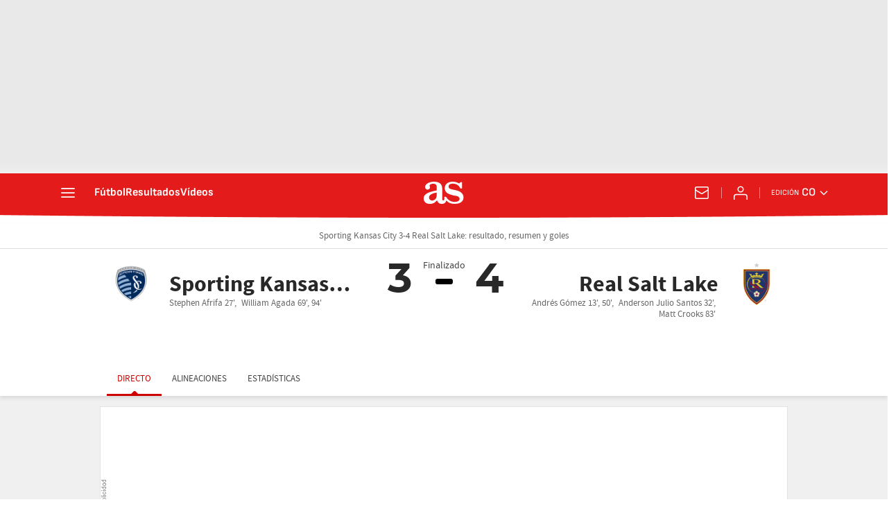

--- FILE ---
content_type: text/css
request_url: https://as01.epimg.net/css/v3.x/v3.0/resultados/build/basico_arc_directo_futbol.css?v=1770138000
body_size: 133473
content:
html{-ms-text-size-adjust:100%;-webkit-text-size-adjust:100%;-webkit-font-smoothing:antialiased;min-width:320px}abbr,address,article,aside,audio,b,blockquote,body,canvas,caption,cite,code,dd,del,details,dfn,div,dl,dt,em,fieldset,figcaption,figure,footer,form,h1,h2,h3,h4,h5,h6,header,hgroup,html,i,iframe,img,ins,kbd,label,legend,li,mark,menu,nav,object,ol,p,pre,q,samp,section,small,span,strong,sub,summary,sup,table,tbody,td,tfoot,th,thead,time,tr,ul,var,video{margin:0;padding:0;border:0;outline:0;font-size:100%;background:0 0}body{font-family:arial,helvetica,sans-serif;font-size:14px;line-height:1.42857143;color:#333;overflow-x:hidden}article,aside,details,figcaption,figure,footer,header,hgroup,main,menu,nav,section,summary{display:block}caption{display:none}audio,canvas,progress,video{display:inline-block;vertical-align:baseline}audio:not([controls]){display:none;height:0}[hidden],template{display:none}img{display:block;padding:0;margin:0;-ms-interpolation-mode:bicubic}svg:not(:root){overflow:hidden}dd,dl,dt,ol,ul{padding:0;margin:0;list-style-type:none}dt{font-weight:700}h1,h2,h3,h4,h5,h6{margin:0;padding:0;font-weight:400;font-size:13px}abbr[title]{border-bottom:1px dotted #666;cursor:help}abbr{text-decoration:none}b,strong{font-weight:700}dfn{font-style:italic}mark{background:#ff0;color:#000}small{font-size:80%}sub,sup{font-size:75%;line-height:0;position:relative;vertical-align:baseline}sup{top:-.5em}sub{bottom:-.25em}a{text-decoration:none;outline:0;cursor:pointer;background-color:transparent;color:#101010}a:active,a:hover{outline:0}a:hover{text-decoration:none}a:active{color:#000}a img{border:none}a abbr{cursor:pointer}button,input,optgroup,select,textarea{color:inherit;font:inherit;margin:0;outline:0}button{overflow:visible;padding:0;background:0 0;border:0;border-radius:0}button,select{text-transform:none}button,html input[type=button],input[type=reset],input[type=submit]{-webkit-appearance:button;cursor:pointer}button[disabled],html input[disabled]{cursor:default}button::-moz-focus-inner,input::-moz-focus-inner{border:0;padding:0}input{line-height:normal}input[type=checkbox],input[type=radio]{box-sizing:border-box;padding:0}input[type=search]{-webkit-appearance:textfield;-moz-box-sizing:content-box;-webkit-box-sizing:content-box;box-sizing:content-box}input[type=search]::-webkit-search-cancel-button,input[type=search]::-webkit-search-decoration{-webkit-appearance:none}input:focus,textarea:focus{outline:0!important}legend{border:0;padding:0}textarea{overflow:auto}optgroup{font-weight:700}table{border-collapse:collapse;border-spacing:0;width:100%}tbody>tr>td,tbody>tr>th,tfoot>tr>td,tfoot>tr>th,thead>tr>td,thead>tr>th{border:1px solid #f2f2f2;line-height:1.42857;padding:7px;vertical-align:middle;font-size:13px}tbody>tr>td,thead>tr>th{text-align:center}tbody>tr>th{text-align:left}.table{max-width:100%;width:100%}@font-face{font-family:ascombold;src:url(//as01.epimg.net/css/v3.x/v3.0/fonts/ascombold-webfont.woff2) format('woff2'),url(//as01.epimg.net/css/v3.x/v3.0/fonts/ascombold-webfont.woff) format('woff'),url(//as01.epimg.net/css/v3.x/v3.0/fonts/ascombold-webfont.ttf) format('truetype');font-weight:400;font-style:normal;font-display:swap}@font-face{font-family:sourcesans;src:url(//as01.epimg.net/css/v3.x/v3.0/fonts/sourcesanspro-regular-webfont.woff2) format('woff2'),url(//as01.epimg.net/css/v3.x/v3.0/fonts/sourcesanspro-regular-webfont.woff) format('woff'),url(//as01.epimg.net/css/v3.x/v3.0/fonts/sourcesanspro-regular-webfont.ttf) format('truetype');font-weight:400;font-style:normal;font-display:swap}@font-face{font-family:sourcesansbold;src:url(//as01.epimg.net/css/v3.x/v3.0/fonts/sourcesanspro-bold.woff2) format('woff2'),url(//as01.epimg.net/css/v3.x/v3.0/fonts/sourcesanspro-bold.woff) format('woff'),url(//as01.epimg.net/css/v3.x/v3.0/fonts/sourcesanspro-bold.ttf) format('truetype');font-weight:400;font-style:normal;font-display:swap}@font-face{font-family:sourcesanssemi;src:url(//as01.epimg.net/css/v3.x/v3.0/fonts/sourcesanspro-semibold.woff2) format('woff2'),url(//as01.epimg.net/css/v3.x/v3.0/fonts/sourcesanspro-semibold.woff) format('woff'),url(//as01.epimg.net/css/v3.x/v3.0/fonts/sourcesanspro-semibold.ttf) format('truetype');font-weight:400;font-style:normal;font-display:swap}@font-face{font-family:sourceblack;src:url(//as01.epimg.net/css/v3.x/v3.0/fonts/sourcesansproblack.woff2) format('woff2'),url(//as01.epimg.net/css/v3.x/v3.0/fonts/sourcesansproblack.woff) format('woff'),url(//as01.epimg.net/css/v3.x/v3.0/fonts/sourcesansproblack.ttf) format('truetype');font-weight:400;font-style:normal;font-display:swap}@font-face{font-family:as-ro;src:local('Roboto');font-weight:700;ascent-override:100%;descent-override:20%;size-adjust:97%}@font-face{font-family:as-sf;src:local('San Francisco');font-weight:700;ascent-override:103%;descent-override:20%;size-adjust:100%}@font-face{font-family:as-li;src:local('Liberation Sans');font-weight:700;ascent-override:94%;descent-override:20%;size-adjust:98.8%}@font-face{font-family:as-se;src:local('Segoe UI');font-weight:700;ascent-override:97%;descent-override:20%;size-adjust:97,5%}@font-face{font-family:ss-ro;src:local('Roboto');ascent-override:100%;descent-override:30%;size-adjust:94%}@font-face{font-family:ss-sf;src:local('San Francisco');ascent-override:108%;descent-override:30%;size-adjust:94%}@font-face{font-family:ss-se;src:local('Segoe UI');ascent-override:100%;descent-override:30%;size-adjust:95%}@font-face{font-family:ss-li;src:local('Liberation Sans');ascent-override:100%;descent-override:30%;size-adjust:94%}@font-face{font-family:ssb-ro;src:local('Roboto');ascent-override:100%;descent-override:25%;size-adjust:99%}@font-face{font-family:ssb-sf;src:local('San Francisco');ascent-override:103%;descent-override:20%;size-adjust:101%}@font-face{font-family:ssb-se;src:local('Segoe UI');ascent-override:97%;descent-override:23%;size-adjust:100%}@font-face{font-family:ssb-li;src:local('Liberation Sans');ascent-override:100%;descent-override:20%;size-adjust:99.5%}*{-webkit-box-sizing:border-box;-moz-box-sizing:border-box;box-sizing:border-box}:after,:before{-webkit-box-sizing:border-box;-moz-box-sizing:border-box;box-sizing:border-box}.row{margin-right:-10px;margin-left:-10px}.container{padding-right:10px;padding-left:10px;margin-right:auto;margin-left:auto;width:992px;min-width:320px}.col-md-1,.col-md-10,.col-md-11,.col-md-12,.col-md-2,.col-md-3,.col-md-4,.col-md-5,.col-md-6,.col-md-7,.col-md-8,.col-md-9,.col-sm-1,.col-sm-10,.col-sm-11,.col-sm-12,.col-sm-2,.col-sm-3,.col-sm-4,.col-sm-5,.col-sm-6,.col-sm-7,.col-sm-8,.col-sm-9,.col-xs-1,.col-xs-10,.col-xs-11,.col-xs-12,.col-xs-2,.col-xs-3,.col-xs-4,.col-xs-5,.col-xs-6,.col-xs-7,.col-xs-8,.col-xs-9{position:relative;min-height:1px;padding-right:10px;padding-left:10px}.col-md-1,.col-md-10,.col-md-11,.col-md-12,.col-md-2,.col-md-3,.col-md-4,.col-md-5,.col-md-6,.col-md-7,.col-md-8,.col-md-9{float:left}.col-md-12{width:100%}.col-md-11{width:91.66666666666666%}.col-md-10{width:83.33333333333334%}.col-md-9{width:75%}.col-md-8{width:66.66666666666666%}.col-md-7{width:58.333333333333336%}.col-md-6{width:50%}.col-md-5{width:41.66666666666667%}.col-md-4{width:33.33333333333333%}.col-md-3{width:25%}.col-md-2{width:16.666666666666664%}.col-md-1{width:8.333333333333332%}.cf:after,.cf:before,.container:after,.container:before,.row:after,.row:before{content:" ";display:table}.cf:after,.container:after,.row:after{clear:both}.s-pr{position:relative}.s-pa{position:absolute}.s-left{float:left}.s-right{float:right}.s-tcenter{text-align:center}.s-tleft{text-align:left}.s-tright{text-align:right}.s-block{display:block}.s-inline{display:inline}.s-inb{display:inline-block;vertical-align:middle}.hidden-text{overflow:hidden;display:block;text-indent:-9999px;width:0;height:0}.s-ov{overflow:hidden}.hide{display:none}.s-hidden{display:none}.v-hidden{visibility:hidden}.no-border{border:0 none!important}.underline{text-decoration:underline}.disabled{opacity:.4}.m-t-5{margin-top:5px}.m-t-10{margin-top:10px}.m-t-20{margin-top:20px}.m-r-5{margin-right:5px}.m-r-10{margin-right:10px}.m-r-20{margin-right:20px}.m-b-5{margin-bottom:5px}.m-b-10{margin-bottom:10px}.m-b-20{margin-bottom:20px}.m-l-5{margin-left:5px}.m-l-10{margin-left:10px}.m-l-20{margin-left:20px}.m-t-s{margin-top:10px}.m-t-m{margin-top:15px}.m-t-l{margin-top:20px}.m-t-xl{margin-top:40px}.m-r-s{margin-right:10px}.m-r-m{margin-right:15px}.m-r-l{margin-right:20px}.m-r-xl{margin-right:40px}.m-b-s{margin-bottom:10px}.m-b-m{margin-bottom:15px}.m-b-l{margin-bottom:20px}.m-b-xl{margin-bottom:40px}.m-l-s{margin-left:10px}.m-l-m{margin-left:15px}.m-l-l{margin-left:20px}.m-l-xl{margin-left:40px}.img-responsive{display:inline-block;max-width:100%;height:auto}.img-max-size{max-width:100%;max-height:100%}.table-responsive{overflow-y:hidden;width:100%}.center-block{display:block;margin-left:auto;margin-right:auto}@media (max-width:767px){body{padding-top:48px}.container{width:100%}.col-md-1,.col-md-10,.col-md-11,.col-md-12,.col-md-2,.col-md-3,.col-md-4,.col-md-5,.col-md-6,.col-md-7,.col-md-8,.col-md-9{width:100%}.col-xs-1,.col-xs-10,.col-xs-11,.col-xs-12,.col-xs-2,.col-xs-3,.col-xs-4,.col-xs-5,.col-xs-6,.col-xs-7,.col-xs-8,.col-xs-9{float:left}.col-xs-12{width:100%}.col-xs-11{width:91.66666666666666%}.col-xs-10{width:83.33333333333334%}.col-xs-9{width:75%}.col-xs-8{width:66.66666666666666%}.col-xs-7{width:58.333333333333336%}.col-xs-6{width:50%}.col-xs-5{width:41.66666666666667%}.col-xs-4{width:33.33333333333333%}.col-xs-3{width:25%}.col-xs-2{width:16.666666666666664%}.col-xs-1{width:8.333333333333332%}tbody>tr>td,tbody>tr>th,tfoot>tr>td,tfoot>tr>th,thead>tr>td,thead>tr>th{font-size:12px}.hidden-xs{display:none!important}}@media (min-width:768px) and (max-width:991px){.container{width:768px}.col-sm-1,.col-sm-10,.col-sm-11,.col-sm-12,.col-sm-2,.col-sm-3,.col-sm-4,.col-sm-5,.col-sm-6,.col-sm-7,.col-sm-8,.col-sm-9{float:left}.col-sm-12{width:100%}.col-sm-11{width:91.66666666666666%}.col-sm-10{width:83.33333333333334%}.col-sm-9{width:75%}.col-sm-8{width:66.66666666666666%}.col-sm-7{width:58.333333333333336%}.col-sm-6{width:50%}.col-sm-5{width:41.66666666666667%}.col-sm-4{width:33.33333333333333%}.col-sm-3{width:25%}.col-sm-2{width:16.666666666666664%}.col-sm-1{width:8.333333333333332%}.hidden-sm{display:none!important}}@media (min-width:992px){.hidden-md{display:none!important}}.container.content{background:#fff}.bg-type-1{background:#f2f2f2}.bg-type-1 .container.content{background:#f2f2f2}.menu-principal{position:fixed;top:0;height:48px;width:100%;z-index:1000000}.menu-principal .container-menu{position:relative;z-index:2}.menu-principal a:hover{text-decoration:none}.menu-principal .logo-as{color:#fff;float:left}.menu-principal .as-icon-logo{font-size:42px;line-height:46px;vertical-align:middle}.menu-principal .as-icon-aniv{font-size:42px;line-height:46px;vertical-align:middle}.menu-principal .as-icon-perfil{font-size:24px;line-height:46px;vertical-align:middle}.wrapper-sabana{position:fixed;width:100%;overflow:auto;z-index:999999;top:48px;height:calc(100% - 48px)}.wrapper-sabana .inner{background:#222}.wrapper-sabana a{text-decoration:none}.wrapper-sabana .temas-dia{width:100%;border-bottom:1px solid #393939;padding:10px 10px}.wrapper-sabana .temas-dia .tit-sec{float:left;font:13px/31px sourcesans,arial,helvetica;color:#fff;margin-top:5px;padding-left:25px;margin-right:15px;position:relative}.wrapper-sabana .temas-dia .tit-sec:before{content:"!";position:absolute;left:0;top:5px;width:20px;height:20px;vertical-align:middle;font:bold 14px/20px arial,helvetica;text-align:center;background:#ca0305;border-radius:50%}.wrapper-sabana .temas-dia li{float:left;margin:5px 10px 5px 0}.wrapper-sabana .temas-dia .mas-temas,.wrapper-sabana .temas-dia li a{font:13px arial,helvetica;color:#c2c2c2;display:block;padding:7px 10px;border-radius:2px;border:1px solid #393939;transition:.2s}.wrapper-sabana .temas-dia li a:hover{background:#393939}.wrapper-sabana .temas-dia .mas-temas{float:right;margin:5px 10px 5px 0;background:#393939;border-color:#444;transition:border-color .2s ease-in}.wrapper-sabana .temas-dia .mas-temas:hover{border-color:#696969}.wrapper-sabana .nav-sab{position:relative}.wrapper-sabana .nav-secciones{width:20%;float:left}.wrapper-sabana .nav-secciones li a{position:relative;display:block;padding:13px 10px 12px 20px;line-height:13px}.wrapper-sabana .nav-secciones li a:after{content:"";position:absolute;height:1px;bottom:-1px;left:10px;right:10px;background:#2e2e2e}.wrapper-sabana .nav-secciones li:last-child a:after{height:0}.wrapper-sabana .nav-secciones li a:hover:after,.wrapper-sabana .nav-secciones li.active a:after{height:0}.wrapper-sabana .nav-secciones li a span{color:#afafaf;position:relative;padding-left:35px;font:12px/15px sourcesans,arial,helvetica;min-height:15px;text-transform:uppercase;display:table}.wrapper-sabana .nav-secciones li a span:before{font-family:as-icons;color:#424242;position:absolute;left:0;top:0;font-size:24px}.wrapper-sabana .nav-secciones li a .as-icon-asfotos:before,.wrapper-sabana .nav-secciones li a .as-icon-astv:before,.wrapper-sabana .nav-secciones li a .as-icon-qatar:before{color:#afafaf}.wrapper-sabana .nav-secciones li:not(:hover) a>img{opacity:.67}.wrapper-sabana .nav-secciones li a .as-icon-asfotos,.wrapper-sabana .nav-secciones li a .as-icon-astv,.wrapper-sabana .nav-secciones li a .as-icon-qatar{display:block}.wrapper-sabana .nav-secciones li a .as-icon-50:before{font-size:42px;left:1px;top:50%;margin-top:-10px}.wrapper-sabana .nav-secciones li a .as-icon-sroom-mini::before{font-size:22px}.wrapper-sabana .nav-secciones li.active a,.wrapper-sabana .nav-secciones li:hover a{background:#2e2e2e;color:#fff}.wrapper-sabana .nav-secciones li.active a span,.wrapper-sabana .nav-secciones li.active a span:before,.wrapper-sabana .nav-secciones li:hover a span,.wrapper-sabana .nav-secciones li:hover a span:before{color:#fff}.wrapper-sabana .nav-secciones li a:hover:before,.wrapper-sabana .nav-secciones li.active a:before{content:"";position:absolute;left:0;top:0;bottom:0;width:5px;background:#ffb632}.wrapper-sabana .cont-enlaces-sab{width:80%;min-height:360px;float:left;background:#2e2e2e}.wrapper-sabana .cont-enlaces-sab>div{overflow:hidden;position:relative;padding:20px 30px;min-height:360px}.wrapper-sabana .cont-enlaces-sab .tit-sec{margin-bottom:5px;font:bold 13px arial,helvetica;color:#fff}.wrapper-sabana .cont-enlaces-sab .tit-sec a,.wrapper-sabana .cont-enlaces-sab .tit-sec span{font:bold 13px arial,helvetica;color:#fff}.wrapper-sabana .cont-enlaces-sab .tit-sec .as-icon-asfotos,.wrapper-sabana .cont-enlaces-sab .tit-sec .as-icon-astv{font-family:as-icons;font-weight:400;font-size:21px;line-height:15px;display:block}.wrapper-sabana .cont-enlaces-sab .tit-sec a:hover{text-decoration:none;opacity:.9}.wrapper-sabana .cont-enlaces-sab .enlaces-sab{position:relative}.wrapper-sabana .cont-enlaces-sab .enlaces-sab>li{width:180px;height:180px;float:left;margin-bottom:10px;padding:0 10px}.wrapper-sabana .cont-enlaces-sab .enlaces-sab>li ul li a{font:13px/1.4 arial,helvetica;color:#c1c1c1;position:relative;padding-left:10px}.wrapper-sabana .cont-enlaces-sab .enlaces-sab>li ul li a:hover{text-decoration:none;color:#fff}.wrapper-sabana .cont-enlaces-sab .enlaces-sab>li ul li a:before{content:"";position:absolute;transition:.2s;left:0;top:4px;border:4px solid transparent;border-left-color:#d36c04}.wrapper-sabana .cont-enlaces-sab .enlaces-sab>li:last-child{border-bottom:0 none}.wrapper-sabana .cont-newsletter{float:left;width:100%;background:#222}.wrapper-sabana .cont-newsletter ul{height:40px;border-top:2px solid #363636}.wrapper-sabana .cont-newsletter li{position:relative;padding:0 15px;font:13px/40px Arial;float:left}.wrapper-sabana .cont-newsletter li a{color:#c1c1c1}.wrapper-sabana .cont-newsletter li a:hover{color:#fff}.wrapper-sabana .cont-newsletter li:after{content:'';height:20px;width:1px;background:#363636;position:absolute;right:0;top:50%;margin-top:-10px}.wrapper-sabana .cont-newsletter li:last-child:after{display:none}.wrapper-sabana .cont-newsletter .as-icon-sobre{color:#4e4e4e;font-size:20px;position:relative;top:3px;margin-right:10px}.wrapper-sabana .cont-enlaces-sab>div:before{position:absolute;bottom:-175px;right:15px;font-family:as-icons;speak:none;font-style:normal;font-weight:400;font-variant:normal;font-size:330px;text-transform:none;line-height:1;color:#323232;-webkit-font-smoothing:antialiased;-moz-osx-font-smoothing:grayscale}.wrapper-sabana .cont-enlaces-sab .sabana-futbol:before{content:"\e605"}.wrapper-sabana .cont-enlaces-sab .sabana-motor:before{content:"\e604"}.wrapper-sabana .cont-enlaces-sab .sabana-baloncesto:before{content:"\e601"}.wrapper-sabana .cont-enlaces-sab .sabana-tenis:before{content:"\e607"}.wrapper-sabana .cont-enlaces-sab .sabana-ciclismo:before{content:"\e603"}.wrapper-sabana .cont-enlaces-sab .sabana-mas-deporte:before{content:"\e62e"}.wrapper-sabana .cont-enlaces-sab .sabana-opinion:before{content:"\e62f"}.wrapper-sabana .cont-enlaces-sab .sabana-astv:before{content:"\e62a";bottom:-120px}.wrapper-sabana .cont-enlaces-sab .sabana-asfotos:before{content:"\e62b";bottom:-120px}.wrapper-sabana .cont-ediciones-mobile{float:left;width:100%;border-top:1px solid #363636;padding-bottom:5px}.wrapper-sabana .cont-ediciones-mobile .txt-ediciones-mobile{display:inline-block;padding:10px 15px;width:100%;color:#757575;font-size:12px}.wrapper-sabana .cont-ediciones-mobile ul{padding:0 10px;width:100%}.wrapper-sabana .cont-ediciones-mobile ul li{width:49%;float:left}.wrapper-sabana .cont-ediciones-mobile ul li:nth-child(odd){margin-right:2%}.wrapper-sabana .cont-ediciones-mobile ul li{border-bottom:1px solid #363636}.wrapper-sabana .cont-ediciones-mobile ul li:hover a{color:#fff;background:#2e2e2e}.wrapper-sabana .cont-ediciones-mobile ul li .tit-edicion{color:#afafaf;text-transform:uppercase;font:13px/36px sourcesans,arial,helvetica;position:relative;width:100%;display:inline-block;padding-left:28px}.wrapper-sabana .cont-ediciones-mobile ul li .tit-edicion::before{border:3px solid #ffb632;border-radius:50%;bottom:50%;content:"";left:9px;margin-top:-3px;position:absolute;top:50%}.header-seccion{background:#323232;border-bottom:1px solid #5b5b5b;height:70px;margin-bottom:20px}.header-seccion .container{position:relative;height:70px;overflow:hidden}.header-seccion .container .img-hdr-1{position:absolute;right:0;top:0;z-index:2}.header-seccion .container .img-hdr-2{position:absolute;right:0;top:0;z-index:1}.header-seccion .tit-seccion{position:relative;z-index:3;color:#d9d9d9;font:36px sourceblack;margin-top:20px}.header-seccion .tit-seccion a{color:#d9d9d9}.header-seccion .titulo-temporada{font-size:18px;font-family:sourcesans,arial,helvetica;color:#c2c2c2}.header-seccion .titulo-temporada strong{font-weight:400}.pieza-patrocinio{position:absolute;right:0;top:48px}.header-seccion~.nav-seccion,.header-seccion~.related{margin-top:-20px}.header-seccion .tit-seccion .titular{float:left}.header-seccion .tit-seccion .icono-asfotos,.header-seccion .tit-seccion .icono-astv,.header-seccion .tit-seccion .icono-liga_as{float:left;text-indent:-99999px;width:125px;display:inline-block}.header-seccion .icono-astv:after{content:"";position:absolute;left:0;top:-2px;width:106px;height:40px;background:url(/img/comunes/logos/as/as_tv_logo_w.svg) no-repeat;background-size:106px;text-indent:0}.header-seccion .icono-asfotos:after{content:"";position:absolute;left:5px;top:2px;width:108px;height:40px;background:url(/img/comunes/logos/as/as-fotos_logo_w.svg) no-repeat;background-size:94px;text-indent:0}.header-seccion .icono-liga_as:after{content:"";position:absolute;left:5px;top:2px;width:108px;height:40px;background:url(/img/comunes/logos/as/liga_as_logo_w.svg) no-repeat;background-size:94px;text-indent:0}.header-seccion .tit-seccion .icono-asfotos:before,.header-seccion .tit-seccion .icono-astv:before{content:"";position:absolute;left:107px;top:14px;border:8px solid transparent;border-left-color:#e77400}.nav-seccion .tit-seccion-ico{display:none}.nav-seccion{background:#323232;margin-bottom:20px;border-bottom:1px solid #474747}.nav-seccion .container{position:relative}.nav-seccion ul li{float:left;padding:0 10px;margin-bottom:-1px}.nav-seccion ul li a{display:block;color:#c2c2c2;font:13px/32px 'lucida sans',arial,helvetica;height:34px}.nav-seccion ul li a:hover{text-decoration:none;color:#fafafa;border-bottom:4px solid #d70406}.nav-seccion ul li.active a{border-bottom:4px solid #d70406}.nav-seccion .tit-seccion-nav{display:none;font:20px/34px sourceblack,arial,helvetica;color:#d9d9d9;float:left;padding-right:25px;position:relative}.nav-seccion .tit-seccion-nav:hover{text-decoration:none;color:#fafafa}.nav-seccion .tit-seccion-nav:after{content:"";position:absolute;right:5px;top:12px;border:5px solid transparent;border-left-color:#ffb632}.nav-seccion .agr-desp{position:relative}.nav-seccion .btn-desp{font:13px/32px 'lucida sans',arial,helvetica;cursor:pointer;margin-right:-10px;color:#c2c2c2;padding:0 30px 0 15px;position:relative;-webkit-tap-highlight-color:rgba(255,255,255,0)}.nav-seccion .nav-seccion-menu .btn-desp{padding:0 30px 0 10px;margin:0 -10px;position:relative}.nav-seccion .nav-seccion-menu li:first-child{padding-left:0}.nav-seccion .nav-seccion-menu li .as-icon-asfotos,.nav-seccion .nav-seccion-menu li .as-icon-astv{display:inline-block;font-size:22px;line-height:31px}.nav-seccion .btn-desp-mas,.nav-seccion .btn-desp-menu{float:right}.nav-seccion .btn-desp.active{background:#222}.nav-seccion .btn-desp:hover{text-decoration:none}.nav-seccion .btn-desp:after{content:"";position:absolute;right:13px;top:14px;border:5px solid transparent;border-top-color:#c2c2c2}.nav-seccion .btn-desp.active:after{border-top-color:transparent;border-bottom-color:#c2c2c2;top:10px}.nav-seccion .btn-desp-menu{display:none}.nav-seccion ul li a.active,ul.menu-desp li a:hover,ul.nav-seccion-mas li a:hover{border-bottom:none}.nav-seccion .menu-desp{display:none;position:absolute;top:32px;right:0;z-index:110;width:200px;background:#222;padding:0 10px}.nav-seccion .menu-desp.active{display:block}.nav-seccion .nav-seccion-menu .menu-desp{right:auto;left:0}.nav-seccion .menu-desp li{margin:0;padding:0;float:none;border-bottom:1px solid #333}.nav-seccion .menu-desp li:last-child{border-bottom:none}.nav-seccion .menu-desp li a{line-height:1;height:auto;display:block;padding:10px 0}.nav-seccion .menu-desp li a.btn-desp{padding:10px 30px 10px 0}.nav-seccion-mas.menu-desp .menu-desp{position:relative;top:0;z-index:auto;background:#333;right:10px;padding-left:20px}.nav-seccion-mas.menu-desp .menu-desp li{border-bottom:1px solid #444;border-radius:0}.nav-seccion-mas.menu-desp .menu-desp li:last-child{border-bottom:none}.nav-seccion .hdr-prt-footer .s-inb{width:100%}.nav-seccion .hdr-prt-footer .tit-seccion-nav{display:block}.nav-seccion #historico{position:relative}.nav-seccion #historico>a{padding-right:8px}.nav-seccion #historico>a:after{content:"";position:absolute;top:15px;right:5px;border:4px solid transparent;border-top-color:#c2c2c2}.nav-seccion #historico>a.active:after{content:"";position:absolute;top:11px;right:5px;border-color:transparent transparent #c2c2c2;border-style:solid;border-width:4px}.nav-seccion #historico .submenu_temp{position:absolute;top:32px;left:0;z-index:11;width:200px;background:#111;padding:0 10px;border-radius:2px}.nav-seccion #historico .submenu_temp li{margin:0;padding:0;float:none;border-bottom:1px solid #333}.nav-seccion #historico .submenu_temp li:last-child{border-bottom:none}.nav-seccion #historico .submenu_temp li a{line-height:1;height:auto;display:block;padding:10px 0}.nav-seccion .historico{position:relative}.nav-seccion .historico>a{padding-right:8px}.nav-seccion .historico>a:after{content:"";position:absolute;top:15px;right:5px;border:4px solid transparent;border-top-color:#c2c2c2}.nav-seccion .historico>a.active:after{content:"";position:absolute;top:11px;right:5px;border-color:transparent transparent #c2c2c2;border-style:solid;border-width:4px}.nav-seccion .historico .submenu_temp{position:absolute;top:32px;left:0;z-index:11;width:200px;background:#111;padding:0 10px;border-radius:2px}.nav-seccion .historico .submenu_temp li{margin:0;padding:0;float:none;border-bottom:1px solid #333}.nav-seccion .historico .submenu_temp li:last-child{border-bottom:none}.nav-seccion .historico .submenu_temp li a{line-height:1;height:auto;display:block;padding:10px 0}.nav-seccion .i-s-astv{float:left;position:relative;width:45px;height:30px}.nav-seccion .i-s-astv:before{font-size:24px;position:absolute;top:4px;content:"\e62a";font-family:as-icons;speak:none;font-style:normal;font-weight:400;font-variant:normal;text-transform:none;line-height:1;-webkit-font-smoothing:antialiased;-moz-osx-font-smoothing:grayscale}.nav-seccion .i-s-astv span{display:none}.nav-seccion .desp-menu{float:right;font:13px/34px 'lucida sans',arial,helvetica;cursor:pointer;color:#c2c2c2;padding:0 30px 0 15px;position:relative}.nav-seccion .desp-menu:after{content:"";position:absolute;right:13px;top:15px;border:5px solid transparent;border-top-color:#c2c2c2}.nav-seccion+.nav-aux{margin-top:-20px}.nav-aux{margin-bottom:20px;border-bottom:1px solid #dcdcdc;box-shadow:0 0 5px rgba(0,0,0,.1);position:relative;background:#fff}.nav-aux ul{text-align:center;position:relative}.nav-aux li{display:inline-block;position:relative;min-width:100px}.nav-aux li a{display:block;position:relative;font:14px sourcesans,arial,helvetica,sans;color:#333;padding:4px 10px}.nav-aux li .cont-icon-dir{width:34px;height:34px;border-radius:50%;display:inline-block;line-height:34px;text-align:center}.nav-aux li .cont-icon-dir span{font-size:26px;line-height:34px;color:#323232}.nav-aux li .cont-icon-dir .ico-mas{font:bold 31px/34px arial,helvetica}.nav-aux li.active:after{content:"";position:absolute;height:4px;left:0;right:0;bottom:-2px;background:#ffb632}.nav-aux li a:hover{text-decoration:none}.nav-aux li a.mas-aux{position:relative}.related{margin-bottom:20px;background:#f2f2f2;margin-top:-1px}.related .contenedor_barra_etiquetas{position:relative;padding:0 10px;height:37px;overflow:hidden;margin:0 auto;width:992px;min-width:320px}.related .contenedor_barra_etiquetas:before{content:" ";display:table;box-sizing:border-box}.related .encabezado{font:13px/37px 'lucida sans',sans-serif;color:#555;float:left;padding-right:25px;position:relative;text-transform:lowercase}.related .encabezado:first-letter{text-transform:uppercase}.related .encabezado:after{content:"";position:absolute;right:5px;top:50%;margin-top:-5px;border:5px solid transparent;border-left-color:#ffb632}.related ul{line-height:37px}.related ul li{float:left;padding:0 10px}.related ul li a{font:13px/37px 'lucida sans',sans-serif}.related ul li a:hover{text-decoration:none;border-bottom:1px solid #101010}.related .mastemas a{color:#555;font:13px/37px 'lucida sans',sans-serif;border-bottom:1px dotted #101010}.related .mastemas a:hover{border-bottom-style:solid;color:#111}.related .pequeno{display:none}.ani-precarga{position:relative;display:inline-block;height:65px;width:65px}.ani-precarga:after{content:'';position:absolute;left:0;top:0;width:100%;height:100%;background:url(/img/icono_precarga.svg) no-repeat center;background-size:cover;animation:rotate-animation 1s infinite linear;-moz-animation:rotate-animation 1s infinite linear;-webkit-animation:rotate-animation 1s infinite linear}@keyframes rotate-animation{0%{transform:rotate(0)}100%{transform:rotate(360deg)}}@-moz-keyframes rotate-animation{0%{transform:rotate(0)}100%{transform:rotate(360deg)}}@-webkit-keyframes rotate-animation{0%{transform:rotate(0)}100%{transform:rotate(360deg)}}.txt-color1{color:#eb9114}.link1{color:#ca0205;text-decoration:underline}.link1:hover{color:#333;text-decoration:underline}.tabs{border-bottom:1px solid #ddd}.tabs li{float:left;margin-bottom:-1px}.tabs li a{display:block;font:bold 13px/36px arial,helvetica;color:#333;height:36px;padding:0 20px}.tabs li.active a{position:relative;border:1px solid #ddd;border-radius:2px 2px 0 0;border-bottom:0;background:#fff}.tabs li.active a:after{content:"";position:absolute;bottom:1px;left:20px;right:20px;height:2px;background:#ffb632}.link-tabs{margin-bottom:15px}.link-tabs li{float:left;border-right:1px solid #ddd;padding-right:10px;margin-right:10px}.link-tabs li:last-child{border-right:0;padding-right:0;margin-right:0}.link-tabs li a{font:16px sourcesans,arial,helvetica;color:#333;position:relative}.link-tabs li a:hover{color:#111}.link-tabs li a.active{font-family:sourceblack,arial,helvetica;color:#111}.link-tabs li a.active:after{content:"";position:absolute;height:3px;bottom:-5px;left:0;right:0;background:#ffb715}.btn{font:bold 12px/28px arial,helvetica;height:28px;display:inline-block;background:#ef760c;color:#fff;padding:0 8px;border-radius:2px;border:0;transition:background .1s,color .1s}.btn:hover{text-decoration:none}.btn-icon-txt{padding-left:0}.btn-icon-txt .icon-btn{padding:0 8px;font-size:16px;line-height:28px;float:left;border-radius:2px 0 0 2px}.btn-icon-txt.tipo-4 .icon-btn{line-height:26px}.btn.tipo-1{background:#e99100}.btn.tipo-2{background:#a90303}.btn.tipo-3{background:#393939}.btn.tipo-4{background:#fff;color:#666;line-height:26px;border:1px solid #ddd}.btn.tipo-4.active{background:#393939;border:1px solid #ddd;color:#fff}.btn.tipo-1:hover,.btn.tipo-2:hover{background:#393939}.btn.tipo-1.active,.btn.tipo-2.active{background:#393939}.btn.tipo-3.active,.btn.tipo-3:hover{background:#e99100}.btn.tipo-4:hover{background:#393939;color:#fff}.btn.tipo-4.disabled{background:#fff;color:#666;border:1px solid #ddd;cursor:default}.select-filtro{font-size:13px;line-height:31px;color:#6b6b6b}.select-filtro .title{padding-right:8px;float:left}.select-filtro button{display:block;color:#666;min-width:70px;padding:0 5px;overflow:hidden;float:left;text-align:center;background:#eee;border:1px solid #ddd;border-radius:2px 0 0 2px}.select-filtro button:last-child{border-radius:0 2px 2px 0}.select-filtro button.active{background:#434343;color:#fff;font-weight:700;border:1px solid #434343}.tit-decoration{position:relative;padding-bottom:5px;border-bottom:2px solid #606060;margin-bottom:15px;padding-left:2px}.tit-decoration:after{content:"";position:absolute;bottom:-2px;left:0;height:2px;width:30px;background:#ffb632;border-right:2px solid #3c3c3c}.tit-decoration2{border-bottom:1px solid #ddd;margin-bottom:15px}.tit-decoration2 a:first-child,.tit-decoration2 span:first-child{border-bottom:3px solid #ffb632;color:#474747;font:18px/33px sourceblack,arial,helvetica;padding-bottom:6px}.link-mas-info{float:right;font-size:12px;margin-bottom:15px;margin-top:-10px;padding-right:17px;position:relative;text-align:right;width:auto}.link-mas-info::after{content:"";position:absolute;right:0;top:50%;margin-top:-5px;bottom:50%;border:5px solid transparent;border-left-color:#ffb632}.link-mas-info2{float:left;font-size:12px;margin-bottom:15px;margin-top:-10px;padding-left:17px;position:relative;text-align:right;width:auto}.link-mas-info2::after{content:"";position:absolute;left:0;top:50%;margin-top:-5px;bottom:50%;border:5px solid transparent;border-right-color:#ffb632}.link-mas-info a,.link-mas-info span,.link-mas-info2 a,.link-mas-info2 span{color:#666}.link-mas-info a:hover,.link-mas-info span:hover,.link-mas-info2 a:hover,.link-mas-info2 span:hover{color:#000}.link-mas-info.disabled a:hover,.link-mas-info.disabled span:hover,.link-mas-info2.disabled a:hover,.link-mas-info2.disabled span:hover{color:#666}.info-extra{font:12px arial;color:#333;margin-bottom:15px}.link-arriba{position:relative;padding-right:15px}.link-arriba::after{content:"";position:absolute;right:0;top:40%;margin-top:-5px;bottom:50%;border:5px solid transparent;border-left-color:#ffb632;transform:rotate(-90deg);-webkit-transform:rotate(-90deg);-moz-transform:rotate(-90deg);-ms-transform:rotate(-90deg)}.inline-list li{display:inline-block;padding-left:5px;padding-right:5px}.inline-list li:first-child{padding-left:0}.inline-list li:last-child{padding-right:0}.arrow-dec,.arrow-dec2,.arrow-list li,.arrow-list2 li,.bullet-dec,.bullet-dec2,.bullet-list li,.bullet-list2 li{position:relative;padding-left:12px}.arrow-dec:before,.arrow-list li:before{content:"";position:absolute;transition:.2s;left:0;margin-top:-5px;top:50%;bottom:50%;border:5px solid transparent;border-left-color:#636363}.arrow-dec2:before,.arrow-list2 li:before{content:"";position:absolute;transition:.2s;left:0;margin-top:-5px;top:50%;bottom:50%;border:5px solid transparent;border-left-color:#ffb632}.bullet-dec2:before,.bullet-dec:before,.bullet-list2>li::before,.bullet-list>li::before{background:#636363;border-radius:50%;content:"";display:block;height:5px;margin-top:-2.5px;width:5px;left:1px;top:50%;bottom:50%;transition:.2s;position:absolute}.bullet-dec2:before,.bullet-list2>li::before{background:#ffb632}.inline-list.arrow-list li:first-child,.inline-list.bullet-list li:first-child{padding-left:12px}.skew-arrow-list li{position:relative;padding-left:15px}.skew-arrow-list li:after,.skew-arrow-list li:before{content:'';position:absolute;top:5px;left:0;height:6px;width:2px;background:#cc2b31}.skew-arrow-list li:before{transform:rotate(-40deg);-ms-transform:rotate(-40deg);-webkit-transform:rotate(-40deg);margin-top:-5px}.skew-arrow-list li:after{transform:rotate(40deg);-ms-transform:rotate(40deg);-webkit-transform:rotate(40deg);margin-top:-2px}.cont-miga{background:#555;padding:10px 0}.breadcrumb{margin-left:10px}.breadcrumb li{margin-bottom:5px;float:left;font-size:13px;color:#fff;position:relative;padding-right:20px}.breadcrumb li:after{content:"";position:absolute;right:2px;top:11px;margin-top:-6px;border:5px solid transparent;border-left-color:#ffb632}.breadcrumb li a{color:#bbb;line-height:20px;height:20px;display:block}.breadcrumb li a:hover{text-decoration:none;opacity:.8}.breadcrumb li.active a{font-weight:700;color:#fff}.breadcrumb li.active:after{border:0 none}.breadcrumb li .icono{font-size:25px;line-height:20px;vertical-align:middle}.breadcrumb.cabecera{float:left;margin-left:0;padding-bottom:12px;width:100%;padding-top:12px}.breadcrumb.cabecera li a{color:#545454;display:block;height:20px}.breadcrumb.cabecera li .icono{vertical-align:top}.ftr-sup{background:#3c3c3c;padding:20px 0}.ftr-sup .tit-decoration{color:#fff;font:bold 13px/15px arial,helvetica}.ftr-sup ul li{margin-bottom:10px;float:left;width:100%}.ftr-sup ul li a{font:13px/18px arial,helvetica;color:#fff}.ftr-sup ul li a:hover{text-decoration:none;color:#e68c12}.ftr-sup ul li a[title="????"]{font-size:19px}.ftr-sup .ftr-ediciones li{width:33.3%}.ftr-sup .ftr-ediciones li a span{color:#5d5d5d;font-size:18px;vertical-align:middle;margin-right:3px}.ftr-sup .ftr-ediciones li a:hover span{color:#e68c12}.ftr-sup .ftr-redes-sociales li{width:auto;margin-right:25px}.ftr-sup .ftr-redes-sociales li a{line-height:30px}.ftr-sup .ftr-redes-sociales li a .ftr-icon{transition:border .5s;font-size:24px;display:inline-block}.ftr-sup .ftr-redes-sociales li a:hover .ftr-icon{border-color:#fcfcfc}.ftr-sup .ftr-redes-sociales li .hidden-md{margin-left:10px}.ftr-inter{padding:10px 0;background:#3c3c3c;border-top:1px solid #444}.ftr-inter li{float:left;margin-right:20px}.ftr-inter li a{font:13px/15px arial,helvetica;color:#fff}.ftr-inter__legal{font-size:13px;line-height:15px;color:#fff;padding:5px 0 15px}.ftr-inf{background:#ca0305;padding:16px 0}.ftr-inf p{color:#fff;font:bold 12px/13px arial,helvetica}.app_gdpr--2k2uB{font:15px sourcesans!important}.app_gdpr--2k2uB .banner_banner--3pjXd{background-color:#f2f2f2;z-index:100000000;padding:0}.app_gdpr--2k2uB .banner_banner--3pjXd .banner_message--2Rvgt{background-color:#fff;padding:15px;border:15px solid #f8f8f8}.app_gdpr--2k2uB .banner_banner--3pjXd .banner_message--2Rvgt .banner_title--2vgc3{padding-bottom:15px}.app_gdpr--2k2uB .banner_banner--3pjXd .banner_info--2XcOt a{margin-top:9px;font:700 12px/28px sans-serif;height:28px;display:inline-block;background:#ef760c;padding:0 8px;border-radius:2px;border:0;color:#fff;text-decoration:none;text-transform:uppercase}.app_gdpr--2k2uB .banner_banner--3pjXd .banner_message--2Rvg{margin:0}.app_gdpr--2k2uB .banner_banner--3pjXd .banner_message--2Rvgt .banner_title--2vgc3{text-transform:uppercase;font-size:20px;font-weight:400;color:#424242}.app_gdpr--2k2uB .banner_message--2Rvgt>span{margin-bottom:11px;background-color:#fff}.app_gdpr--2k2uB .banner_banner--3pjXd a{color:#ca0205;text-decoration:underline;background-color:transparent;text-transform:lowercase;font-size:15px}.app_gdpr--2k2uB .popup_popup--1TXMW{z-index:10000999}.app_gdpr--2k2uB .details_details--3oWod .details_save--1ja7w{background-color:#ef760c}body .app_gdpr--2k2uB a{color:#ef760c}.cont-logo-opta{margin-bottom:20px}.cont-logo-opta img{width:115px}.zona-horaria{color:#999;font-size:11px;margin-bottom:20px}.table-bordered{border:1px solid #ddd}.table-bordered>tbody>tr>td,.table-bordered>tbody>tr>th,.table-bordered>tfoot>tr>td,.table-bordered>tfoot>tr>th,.table-bordered>thead>tr>td,.table-bordered>thead>tr>th{border:1px solid #ddd}.table-bordered>thead>tr>td,.table-bordered>thead>tr>th{border-bottom-width:2px}.table-striped>tbody>tr:nth-of-type(odd){background-color:#f9f9f9}.table-hover>tbody>tr:hover{background-color:#f5f5f5}thead tr th.destacado{color:#fff;background:#eb9114;border-bottom:1px solid #333}thead tr th.destacado abbr{border-color:#f2f2f2}tbody tr td.destacado{width:37px;background:#333;color:#fff;font-weight:700;border-bottom:1px solid #3b3b3b}tbody tr td.destacado2{width:37px;background:#525252;border-bottom:1px solid #4e4e4e;color:#fff;font-weight:700}thead>tr.agrup>th{border-right:1px solid #f2f2f2;border-left:1px solid #f2f2f2;border-bottom:1px solid #f2f2f2;font-weight:700;color:#333;font-size:12px;text-transform:uppercase}.sin-borde-ext tr td:first-child{border-left:0 none}.sin-borde-ext tr:first-child td{border-top:0 none!important}.sin-borde-ext tr:first-child td:last-child{border-right:0 none}.sin-borde-ext tr:last-child td{border-bottom:0 none}.sin-borde-ext tr td:last-child{border-right:0 none}.cel-lg{width:90%!important}.cel-md{width:70%!important}.cel-sm{width:50%!important}.cel-xs{width:30%!important}.form-control{border:0 none;position:relative;cursor:pointer;display:block;height:34px;padding:6px 26px 6px 7px;font-size:12px;line-height:20px;color:#666;background-color:#fff;background-image:none;border:1px solid #ddd;border-radius:1px;-webkit-transition:border-color ease-in-out .15s,box-shadow ease-in-out .15s;-o-transition:border-color ease-in-out .15s,box-shadow ease-in-out .15s;transition:border-color ease-in-out .15s,box-shadow ease-in-out .15s;overflow:hidden;text-overflow:ellipsis;white-space:nowrap}.arrow-desplegable{position:relative}.arrow-desplegable::after{content:"";position:absolute;top:50%;bottom:50%;margin-top:-2.5px;right:9px;border:5px solid transparent;border-top-color:#ffb632}.arrow-desplegable.active::after{border-bottom-color:#ffb632;border-top-color:transparent;top:10px}.arrow-desplegable-left::after{content:"";position:absolute;top:50%;bottom:50%;margin-top:-5px;right:9px;border:5px solid transparent;border-right-color:#ffb632}.arrow-desplegable-right::after{content:"";position:absolute;top:50%;bottom:50%;margin-top:-5px;right:3px;border:5px solid transparent;border-left-color:#ffb632}.arrow-filtro::before{content:"";position:absolute;margin-top:12px;right:8px;border:5px solid transparent;border-top-color:#000;top:9px}.arrow-filtro::after{content:"";position:absolute;margin-top:-20px;right:8px;border:5px solid transparent;border-bottom-color:#000;top:28px}.arrow-filtro.up::before{border:0 none}.arrow-filtro.up::after{margin-top:-17px}.arrow-filtro.down::after{border:0 none;margin-top:-17px}.arrow-filtro.down::before{margin-top:8px}.desplegable-tit.arrow-desplegable.active::after{top:11px}.form-control2[disabled],.form-control2[readonly],.form-control[disabled],.form-control[readonly],fieldset[disabled] .form-control,fieldset[disabled] .form-control2{cursor:not-allowed;background-color:#edeef0;opacity:1}.desp-pos-r{right:0;left:auto}.desp-col-1 li{width:100%;float:left}.desp-col-2 li{width:50%;float:left}.desp-col-3 li{width:33.3%;float:left}.desp-size-xs{width:166px}.desp-size-sm{width:353px}.desp-size-md{width:570px}.desp-size-full-size{width:100%}.form-size-xs{width:151px}.form-size-sm{width:234px}.form-size-md{width:317px}.desplegable{box-shadow:2px 3px 9px -6px #000;padding:5px;background:#fff;border:1px solid #ddd;border-radius:2px;position:absolute;top:33px;z-index:10;font-size:13px;color:#666}.desplegable li{text-align:left;padding:5px}.desplegable li a,.desplegable li span{display:block;font-size:13px;color:#666;cursor:pointer}.desplegable li:hover{background:#ffa528;color:#fff}.desplegable li:hover a,.desplegable li:hover span{color:#fff}.cont-desplegable .caja-desplegable{display:inline-block;position:relative;width:100%}.cont-desplegable .caja-desplegable a.active{color:#333}.desplegable-tit{z-index:2;height:34px;margin-top:-4px;font-size:13px;font-weight:700;line-height:20px;padding-left:5px;position:relative;min-width:125px}.desplegable-tit.active{color:#333}.desplegable-tit .desplegable{right:0;left:auto}.cont-desplegable-tit .desplegable li a{color:#666;font-size:13px;line-height:16px;vertical-align:middle}.cont-desplegable-tit .desplegable li:hover a{color:#fff}.cont-desplegable-tit{float:right;margin-top:-45px;position:relative;width:auto;margin-bottom:10px}.cont-desplegable-tit .desplegable{margin-top:-4px;z-index:10}@media (max-width:480px){.nav-seccion{position:relative}.nav-seccion .tit-seccion-nav{padding:5px 0;display:inline-block}.nav-seccion .tit-seccion-nav:after{border-left-color:transparent;display:none}.nav-seccion .tit-seccion-ico+.tit-seccion-nav{width:calc(100% - 150px);text-overflow:ellipsis;white-space:nowrap;overflow:hidden}.nav-seccion #historico:hover{background:0 0}.nav-seccion #historico.active ul{display:block!important}.nav-seccion #historico .submenu_temp{position:relative;top:auto;left:0;width:100%;background:0 0;padding:0;border-radius:0}.nav-seccion .nav-seccion-menu{position:absolute;top:44px;left:0;padding:5px 10px;width:100%;z-index:1100;background:#222;display:none}.nav-seccion ul li{width:100%;border-bottom:1px solid #333;padding:0 5px}.nav-seccion ul li:last-child{border-bottom:none}.nav-seccion ul li.active a{border:0}.nav-seccion ul li a:hover{border-bottom:none}.nav-seccion .btn-desp-menu{display:block;padding-top:6px;padding-bottom:6px}.nav-seccion .btn-desp:after{top:20px}.nav-seccion .btn-desp.active:after{top:15px}.nav-seccion .btn-desp-mas{display:none!important}.nav-seccion .nav-seccion-mas.menu-desp{display:none}.nav-seccion .nav-seccion-menu.active{display:block}.nav-seccion-menu .menu-desp{position:relative;top:0;z-index:auto;background:#333;width:auto;margin:0 -15px}.nav-seccion-menu .menu-desp li{border-bottom:1px solid #444;padding-left:15px}.nav-seccion-menu .menu-desp li:first-child{padding-left:15px}.nav-seccion-menu .menu-desp li:last-child{border-bottom:none}.nav-seccion-menu .btn-desp:after{top:15px}.nav-seccion-menu .btn-desp.active:after{top:10px}.nav-seccion .nav-seccion-menu li:first-child{padding-left:5px}.header-seccion{display:none}.header-seccion .container .img-hdr-1{display:none}.header-seccion .container .img-hdr-2{display:none}.header-seccion~.nav-seccion{margin-top:0}.nav-seccion .hdr-prt-footer .desp-menu{display:block;line-height:44px;right:-10px}.nav-seccion .hdr-prt-footer .desp-menu::after{top:20px}.nav-seccion .hdr-prt-footer .nav-seccion-menu{margin:0!important;top:44px!important}.nav-seccion .hdr-prt-footer .desp-menu.active::after{top:14px!important}.nav-seccion .hdr-prt-footer .nav-seccion-menu #historico .tercerNiv li{padding-left:25px!important}.adap-header{display:none}.tag .header-seccion{display:block;height:auto}.tag .header-seccion .container{height:44px}.tag .header-seccion .tit-seccion{font-size:20px;line-height:34px;margin:5px 0}.tag .nav-seccion+.related{display:none}.tag .nav-seccion .container{margin-top:-20px}.tag .nav-seccion .tit-seccion-ico,.tag .nav-seccion .tit-seccion-nav{display:none}.tag .header-seccion .icono-astv:after{background-size:72px;width:72px;top:3px;left:-6px;height:40px}.tag .header-seccion .tit-seccion .icono-astv:before{left:66px;border-width:5px;top:10px}.tag .header-seccion .tit-seccion.nav{padding:5px 0;display:inline-block}.tag .header-seccion .tit-seccion .icono-astv{width:76px}.nav-seccion .tit-seccion-ico{display:inline-block;float:left}.nav-seccion .tit-seccion-ico .icono-asfotos,.nav-seccion .tit-seccion-ico .icono-astv{float:left;text-indent:-99999px;width:75px;display:inline-block}.nav-seccion .tit-seccion-ico .icono-asfotos:before,.nav-seccion .tit-seccion-ico .icono-astv:before{content:"";position:absolute;left:75px;top:16px;border:5px solid transparent;border-left-color:#e77400}.nav-seccion .tit-seccion-ico .icono-astv:after{content:"";position:absolute;left:3px;top:8px;width:72px;height:40px;background:url(/img/comunes/logos/as/as_tv_logo_w.svg) no-repeat;background-size:72px;text-indent:0}.nav-seccion .tit-seccion-ico .icono-asfotos:after{content:"";position:absolute;left:6px;top:10px;width:72px;height:40px;background:url(/img/comunes/logos/as/as-fotos_logo_w.svg) no-repeat;background-size:63px;text-indent:0}.pieza-patrocinio{width:100%;overflow:hidden;position:static;display:block;background:#333}.pieza-patrocinio img{float:right}.tag .pieza-patrocinio{margin-top:-20px;padding-bottom:20px}.tag .cnt-ficha .pieza-patrocinio{margin-top:0;padding-bottom:0}.tabs li a{padding:0 14px;font-size:12px}.ftr-sup .ftr-ediciones li{width:50%}}@media (max-width:767px){.menu-principal{z-index:10000020}.menu-principal .logo-as{display:block;float:none;margin:0 auto;width:42px}.nav-ppal{display:none}.header-seccion .titulo-temporada{font-size:15px}.wrapper-sabana{z-index:10000010}.wrapper-sabana .inner{padding:5px 10px}.wrapper-sabana .nav-sab{margin:0 -10px}.wrapper-sabana .nav-secciones{width:45%}.wrapper-sabana .nav-secciones li a{padding-left:15px;padding-right:0}.wrapper-sabana .nav-secciones li a span{margin-right:8px}.wrapper-sabana .cont-enlaces-sab{width:55%}.wrapper-sabana .cont-enlaces-sab>div{padding:0 10px}.wrapper-sabana .cont-enlaces-sab>div:before{content:'';display:none}.wrapper-sabana .cont-enlaces-sab .enlaces-sab>li{width:100%;height:auto;border-bottom:1px solid #353535;margin-bottom:0;padding:0}.wrapper-sabana .cont-enlaces-sab .enlaces-sab>li .tit-sec{margin-bottom:0;position:relative;line-height:40px;display:block;position:relative}.wrapper-sabana .cont-enlaces-sab .enlaces-sab>li .tit-sec:after{content:"";position:absolute;right:8px;top:45%;border:6px solid transparent;border-top-color:#fff}.wrapper-sabana .cont-enlaces-sab .enlaces-sab>li .tit-sec.active:after{top:auto;bottom:45%;border-top-color:transparent;border-bottom-color:#e99100}.wrapper-sabana .cont-enlaces-sab .enlaces-sab>li .tit-sec a{display:block;padding:10px 25px 10px 0}.wrapper-sabana .cont-enlaces-sab .enlaces-sab>li .tit-sec.no-desp:after{border-top-color:transparent}.wrapper-sabana .cont-enlaces-sab .enlaces-sab>li ul{display:none;margin-bottom:10px}.wrapper-sabana .cont-enlaces-sab .enlaces-sab>li ul li a{line-height:28px}.wrapper-sabana .temas-dia{padding:0}.wrapper-sabana .temas-dia .tit-sec{display:block;position:relative;float:none;line-height:40px;padding-left:36px;margin:0}.wrapper-sabana .temas-dia .tit-sec:before{left:9px;top:10px}.wrapper-sabana .temas-dia .tit-sec:after{content:"";position:absolute;right:8px;top:16px;border:6px solid transparent;border-top-color:#fff}.wrapper-sabana .temas-dia .tit-sec.active:after{content:"";position:absolute;right:8px;top:9px;border-color:transparent transparent #e99100;border-style:solid;border-width:6px}.wrapper-sabana .temas-dia .mas-temas{display:none}.wrapper-sabana .temas-dia ul{display:none}.wrapper-sabana .user-links{padding:0 6px;margin-bottom:5px}.wrapper-sabana .user-links a{font:bold 13px/40px arial;color:#fff;width:50%;float:left;text-shadow:1px 1px 1px #333}.wrapper-sabana .user-links a span{color:#606060;vertical-align:middle;margin-right:8px;font-size:26px;text-shadow:none}.wrapper-sabana .buscador-movil{background:#272727;border:1px solid #525252;margin-bottom:5px;padding:6px;border-radius:2px}.wrapper-sabana .buscador-movil input{background:0 0;border:0;color:#ccc;width:80%;font:bold 13px arial}.wrapper-sabana .buscador-movil button{font-size:15px;line-height:15px;background:0 0;border:0;color:#ccc;float:right}.wrapper-sabana .cont-newsletter li:first-child{width:45%}.wrapper-sabana .cont-newsletter li:last-child{width:55%}.nav-aux .container{padding:0}.nav-aux li{width:25%;float:left;min-width:inherit}.nav-aux .nav-items-3 li{width:33.3%;float:left}.nav-aux .nav-items-2 li{width:50%;float:left}.nav-aux li .cont-icon-dir{height:28px}.nav-aux li .cont-icon-dir span{font-size:20px;line-height:28px}.nav-aux li .cont-icon-dir .ico-mas{line-height:28px;font-size:28px}.nav-aux li a{padding:4px 0}.nav-aux li a.mas-aux{display:block}.nav-aux li ul.desp-mas-aux{position:absolute;right:0;width:100%;border:1px solid #ccc;border-top:0;background:#fff;z-index:10;padding:0 10px;box-shadow:0 5px 5px 2px rgba(0,0,0,.1);display:none}.nav-aux li ul.desp-mas-aux li{display:block;width:100%;text-align:center;border-bottom:1px solid #ddd}.nav-aux li ul.desp-mas-aux li:last-child{border-bottom:0}.ftr-sup div{margin-bottom:20px}.ftr-sup div:last-child{margin-bottom:0}.ftr-sup .ftr-redes-sociales{text-align:center}.ftr-sup .ftr-redes-sociales li{display:inline-block;float:none}.ftr-inter li a{line-height:24px}.ftr-inter__legal{padding-bottom:25px}.cont-desplegable .caja-desplegable{width:100%}.cont-desplegable-tit .desplegable{margin-top:0}.desplegable-tit{width:100%}.cont-desplegable-tit{float:none;margin-top:0;width:100%}.desp-col-1 li,.desp-col-2 li,.desp-col-3 li{width:100%}.desp-col-2-xs li{width:50%}.desp-size-md,.desp-size-sm,.desp-size-xs{width:100%}.form-size-md,.form-size-sm,.form-size-xs{width:100%}.link-tabs li{padding-right:8px;margin-right:8px}.related .contenedor_barra_etiquetas{width:100%}}@media (min-width:480px){.nav-seccion .nav-seccion-menu.cargandoMenu{height:33px;overflow:hidden;float:left}}@media (min-width:768px){.wrapper-sabana .temas-dia ul{height:36px;overflow:hidden;float:left;width:calc(100% - 220px)}.wrapper-sabana .temas-dia.abierto ul{height:auto;overflow:visible;width:auto;float:none}.wrapper-sabana .temas-dia.abierto .mas-temas{display:none}.wrapper-sabana .cont-ediciones-mobile{display:none}.wrapper-sabana .cont-enlaces-sab .sabana-astv .enlaces-sab>li{height:170px}#enjuego_body~.articulo .pieza-patrocinio,#enjuego_body~.cnt-ficha .pieza-patrocinio,#enjuego_body~.pieza-patrocinio{top:119px}}@media (min-width:768px) and (max-width:991px){.desp-size-xs{width:155px}.desp-size-sm{width:297px}.desp-size-md{width:551px}.form-size-xs{width:140px}.form-size-sm{width:178px}.form-size-md{width:234px}.header-seccion .container .img-hdr-1{right:-100px}.menu-principal .logo-as{display:block;float:none;margin:0 auto;width:42px}.menu-principal .logo-as{display:block;float:none;margin:0 auto;width:71px}.nav-ppal{display:none}.menu-principal .nav-ppal ul li a,.menu-principal .nav-usuario ul li a{padding:0 12px}.wrapper-sabana .nav-sbn-1>li{width:100%;border-bottom:1px solid #484848;padding:10px 0}.wrapper-sabana .nav-sbn-1>li .tit-sec{display:inline-block;margin-right:10px}.wrapper-sabana .nav-sbn-1>li ul{display:inline-block}.wrapper-sabana .nav-sbn-1>li ul li{display:inline-block;margin-right:10px}.wrapper-sabana .nav-sbn-1>li.temas-dia{border:0;padding:0;margin-bottom:0}.wrapper-sabana .nav-sbn-1>li.temas-dia ul{display:inherit}.ftr-sup ul li{width:100%}.skew-arrow-list li:after,.skew-arrow-list li:before{top:7px}.related .contenedor_barra_etiquetas{width:768px}}@media (max-width:991px){.nav-seccion .desp-menu{display:block}.nav-seccion .hdr-prt-footer .nav-seccion-menu{padding:5px 10px;background:#222;display:none;left:0;margin:0 10px;position:absolute;right:0;top:34px;z-index:11}.nav-seccion .hdr-prt-footer .nav-seccion-menu li{width:100%;border-bottom:1px solid #333;padding:0 5px}.nav-seccion .hdr-prt-footer .desp-menu.active{background:#222}.nav-seccion .hdr-prt-footer .desp-menu.active:after{border-top-color:transparent;border-bottom-color:#c2c2c2;top:10px}.nav-seccion .hdr-prt-footer ul li:last-child{border-bottom:0 none}.nav-seccion .hdr-prt-footer #historico .submenu_temp{background:#333;margin:0 -15px;position:relative;top:0;width:auto;z-index:auto}.nav-seccion .hdr-prt-footer .nav-seccion-menu #historico .tercerNiv li{border-bottom:1px solid #444;padding-left:15px}.nav-seccion .hdr-prt-footer .nav-seccion-menu #historico .tercerNiv li:last-child{border-bottom:0 none}table.responsive{margin-bottom:0}.pinned{position:absolute;left:0;top:0;background:#fff;width:150px;overflow:hidden;overflow-x:scroll}.pinned table{border-right:none;border-left:none;width:168px}.pinned table td,.pinned table th{white-space:nowrap}.pinned td:last-child{border-bottom:0}div.table-wrapper{position:relative;overflow:hidden}div.table-wrapper div.scrollable{margin-left:150px}div.table-wrapper div.scrollable{overflow:scroll;overflow-y:hidden}table.responsive td,table.responsive th{position:relative;white-space:nowrap;overflow:hidden}table.responsive td:first-child,table.responsive th:first-child,table.responsive.pinned td{display:none}table.tabla-datos.responsive tr{height:37px}.table-wrapper.xs .pinned{position:absolute;left:0;top:0;background:#fff;width:80px;overflow:hidden;overflow-x:scroll;border-right:1px solid #ccc;border-left:1px solid #ccc}.table-wrapper.xs .pinned table{border-right:none;border-left:none;width:78px}div.table-wrapper.xs div.scrollable{margin-left:80px}.table-wrapper.md .pinned{position:absolute;left:0;top:0;background:#fff;width:225px;overflow:hidden;overflow-x:scroll;border-right:1px solid #ccc;border-left:1px solid #ccc}.table-wrapper.md .pinned table{border-right:none;border-left:none;width:223px}div.table-wrapper.md div.scrollable{margin-left:225px}.ftr-sup ul li a{display:inline-block;line-height:25px}.ftr-inter li a{line-height:25px;display:inline-block;margin-bottom:10px}}@media (min-width:992px){.ftr-inter li a:hover{color:#e68c12}}#pie-comun9{background:#323232;border-top:1px solid #444;padding:10px 0}#pie-comun9 .inside{background:url(https://as01.epimg.net/img/transversal/footer/v4.3/piev9-2013_light.png?v2) no-repeat 0 0;border-top:1px solid #f0f0f0;padding:0;position:relative;width:993px;height:116px;margin:0 auto;position:relative;text-align:left;border-bottom:1px solid #d2d2d2}#pie-comun9 a{display:block;text-indent:-9999px;overflow:hidden;color:#000;text-decoration:none;text-align:left}#pie-comun9 a:hover{text-decoration:underline}#pie-comun9 .medios-destacados,#pie-comun9 .muestra-medios{float:left;width:auto;display:inline}#pie-comun9 .medios-destacados ul{margin-left:215px;width:775px;margin-top:5px;margin-bottom:0;overflow:hidden;padding:0}#pie-comun9 .medios-destacados ul.primerafila{padding-top:10px}#pie-comun9 .medios-destacados ul li{display:inline;float:left;background:0 0;margin:0 6px 0 0;padding:0}* html #pie-comun9 div,* html #pie-comun9 li,* html #pie-comun9 ol,* html #pie-comun9 ul{height:auto}#pie-comun9 #pc_prisa{height:57px;left:18px;position:absolute;top:15px;width:144px}#pie-comun9 #pc_elpais{width:105px;height:25px}#pie-comun9 #pc_as{width:55px;height:25px}#pie-comun9 #pc_cincodias{width:90px;height:25px}#pie-comun9 #pc_santillana{width:100px;height:25px}#pie-comun9 #pc_planeta{width:50px;height:25px}#pie-comun9 #pc_clasificados{width:65px;height:25px}#pie-comun9 #pc_compartir,#pie-comun9 #pc_inn{width:100px;height:25px}#pie-comun9 #pc_plus{width:70px;height:25px}#pie-comun9 #pc_ser{width:60px;height:25px}#pie-comun9 #pc_los40{width:75px;height:25px}#pie-comun9 #pc_caracol{width:70px;height:25px}#pie-comun9 #pc_adn{width:65px;height:25px}#pie-comun9 #pc_wradio{width:51px;height:25px}#pie-comun9 #pc_continental{width:50px;height:25px}#pie-comun9 #pc_maxima{width:46px;height:25px}#pie-comun9 #pc_m80{width:60px;height:25px}#pie-comun9 #pc_radiole{width:60px;height:25px}#pie-comun9 #pc_dial{width:50px;height:25px}#pie-comun9 #pc_alfaguara{width:70px;height:25px;display:none}#pie-comun9 #pc_uno{width:52px;height:25px}#pie-comun9 #pc_icon{width:80px;height:25px}#pie-comun9 #pc_verne{width:70px;height:25px}#pie-comun9 #pc_plural{width:71px;height:25px}#pie-comun9 #pc_loqueleo,#pie-comun9 #pc_tareasymas{width:90px;height:25px}#pie-comun9 #pc_huffington{width:158px;height:25px}#pie-comun9 #pc_meristation{width:90px;height:25px}#pie-comun9 #pc_parasaber{width:65px;height:25px}#pie-comun9 #pc_smoda{width:75px;height:25px}#pie-comun9 #pbt-medios{height:24px;left:18px;position:absolute;top:80px;width:143px}#pie-comun9 #pc_kebuena{width:82px;height:25px}#pie-comun9 #pc_podium,#pie-comun9 #pc_yesfm{width:80px;height:25px}#pie-comun9 #pc_richmond{width:80px;height:25px}#pie-comun9 #pc_moderna{width:105px;height:25px}#pie-comun9 #pc_eps{width:85px;height:25px}#pie-comun9 a#cierrame{background:url(https://as01.epimg.net/img/transversal/footer/v4.3/pc-bgs.gif) no-repeat 0 -22px;width:64px;height:21px;line-height:21px;overflow:hidden;display:block;text-indent:-9999px}#pie-comun9 #capa-webs-grupo{position:absolute;z-index:200;top:-271px;right:0}#pie-comun9 .muestra-medios{margin-top:40px;margin-left:25px;position:relative;font:400 12px Arial;color:#333}#pie-comun9 .muestra-medios a{text-indent:0}#pie-comun9 .muestra-medios .capa-medios{background:#e9e9e9 url(https://as01.epimg.net/img/transversal/footer/v4.3/pc-bgs.gif) repeat-x 0 -44px;height:311px;width:993px;display:none}#pie-comun9 .muestra-medios.activado .capa-medios{display:block}#pie-comun9 .muestra-medios.activado .capa-medios .pc-sombreado{background:#fafafa url(https://as01.epimg.net/img/transversal/footer/v4.3/pc-bgs.gif) repeat-x 0 -72px;height:37px;width:100%;margin-top:1px;position:relative}#pie-comun9 .muestra-medios.activado .capa-medios .pc-sombreado #cierrame2{background:url(https://as01.epimg.net/img/transversal/footer/v4.3/pc-bgs.gif) no-repeat scroll 25px 7px transparent;height:29px;overflow:hidden;text-indent:-9999px}#pie-comun9 .muestra-medios .capa-medios h3{padding:0 0 0 11px;font-weight:400;line-height:29px;margin:0}#pie-comun9 .muestra-medios .capa-medios h3 a{float:right;font-size:12px;margin-right:3px}#pie-comun9 #empresa2{display:none}#pie-comun9 .cabecera-capa{padding:3px;border:1px solid #999;border-width:1px 1px 0;height:20px}#pie-comun9 .muestra-medios .cabecera-capa h3{float:left;line-height:20px;color:#000}#pie-comun9 .cabecera-capa a{float:right}#pie-comun9.version-k .inside{background:url(https://as01.epimg.net/img/transversal/footer/v4.3/piev9-2013_dark.png?v2) no-repeat 0 0;border-top:0;border-bottom:0}#pie-comun9.version-k a#cierrame{background:url(https://as01.epimg.net/img/transversal/footer/v4.3/k-pc-bgs.gif) no-repeat 0 -22px}#pie-comun9.version-k .muestra-medios .capa-medios{background:#2c2c2c url(https://as01.epimg.net/img/transversal/footer/v4.3/k-pc-bgs.gif) repeat-x 0 -44px}#pie-comun9.version-k .muestra-medios.activado .capa-medios .pc-sombreado{background:#000 url(https://as01.epimg.net/img/transversal/footer/v4.3/k-pc-bgs.gif) repeat-x 0 -72px;margin-top:1px}#pie-comun9.version-k .muestra-medios.activado .capa-medios .pc-sombreado #cierrame2{background:url(https://as01.epimg.net/img/transversal/footer/v4.3/k-pc-bgs.gif) no-repeat scroll 55px 8px transparent}#pie-comun9.version-k .muestra-medios .cabecera-capa h3{color:#fff;font-weight:700}#pie-comun9.version-k .cabecera-capa{border:1px solid #141414}@media (max-width:993px){#pie-comun9 .inside{width:100%;border-top:1px solid #eee;border-bottom:1px solid #eee;background:url(https://as01.epimg.net/img/transversal/footer/v4.3/pie-responsive.png) no-repeat 50% 0}#pie-comun9.version-k .inside{background:url(https://as01.epimg.net/img/transversal/footer/v4.3/pie-responsive-dark.png) no-repeat 50% 0}#pie-comun9 #pc_prisa{left:50%;margin-left:-72px}#pie-comun9 #pbt-medios{left:50%;margin-left:-71px}#pie-comun9 .medios-destacados>ul{display:none}#pie-comun9 #capa-webs-grupo,#pie-comun9 .muestra-medios .capa-medios,#pie-comun9 .muestra-medios .capa-medios iframe{width:100%}}#pie-comun9 *{margin:0;padding:0}#pie-comun9 .webs-grupo.version-k{background-color:#2c2c2c;border:1px solid #1f1f1f;border-bottom:0;overflow:auto;height:281px;margin:7px auto 2px;width:100%;font-size:0}#pie-comun9 .webs-grupo.version-k .webs-grupo-col{width:25%;display:inline-block;font-size:0;vertical-align:top}#pie-comun9 .webs-grupo.version-k .webs-grupo-col ul{margin-right:10px}#pie-comun9 .webs-grupo.version-k .webs-grupo-col ul:last-child{margin-bottom:20px}#pie-comun9 .webs-grupo.version-k .webs-grupo-col ul li{margin-left:10px;padding:3px 3px;list-style:none;background:url(https://as01.epimg.net/img/transversal/footer/punto-k.gif) no-repeat 0 10px}#pie-comun9 .webs-grupo.version-k .webs-grupo-col ul li.sub{padding-left:10px;background-position:10px 10px}#pie-comun9 .webs-grupo.version-k .webs-grupo-col ul li.nolink{padding:4px 0 4px 8px;color:#ccc;font:normal 12px Arial,Helvetica,sans-serif;font-weight:700}#pie-comun9 .webs-grupo.version-k .webs-grupo-col ul li a{margin-left:8px;color:#ccc;text-decoration:none;font:normal 12px Arial,Helvetica,sans-serif;border-bottom:1px dashed #505050}#pie-comun9 .webs-grupo.version-k .webs-grupo-col-media{width:50%;display:flex;flex-wrap:wrap}#pie-comun9 .webs-grupo.version-k .webs-grupo-col-media .webs-grupo-col-media-sub{width:50%}#pie-comun9 .webs-grupo.version-k .webs-grupo-col-media>ul{margin:0}.webs-grupo .webs-grupo-col ul li a:hover{text-decoration:none;color:#fff}#pie-comun9 .webs-grupo.version-k .webs-grupo-col ul li.nolink a{padding:0;font-weight:700;margin:0}#pie-comun9 .webs-grupo.version-k .webs-grupo-col ul li a:hover{text-decoration:none;color:#e68c12!important;border-color:#e68c12}#pie-comun9 .webs-grupo.version-k .webs-grupo-col ul li.encabezado{background:0 0}#pie-comun9 .webs-grupo.version-k .webs-grupo-col ul li.encabezado a{padding:0 0 1px 0;font-weight:700;margin:0}#pie-comun9 .webs-grupo.version-k .webs-grupo-col ul li a.pais{margin-left:8px}#pie-comun9 .webs-grupo.version-k .webs-grupo-col ul li.tit-seccion{font-weight:700;margin:3px 0 5px 10px;font:bold 12px Arial,Helvetica,sans-serif;border-top:1px solid #545454;padding-top:5px;color:#ccc;background:0 0}#pie-comun9 .webs-grupo.version-k .webs-grupo-col ul li.tit-seccion a{padding:0;font-weight:700;margin:0}#pie-comun9 .webs-grupo.version-k .webs-grupo-col ul li.tit-seccion.dos{border:0}#pie-comun9 .webs-grupo.version-k .webs-grupo-col ul li.tit-principal{font-weight:700;margin:10px 0 10px 10px;font:bold 12px Arial,Helvetica,sans-serif;color:#fff;padding:4px 0 4px 6px;background:#888}#pie-comun9 .webs-grupo.version-k .webs-grupo-col ul li.tit-principal a{color:#fff}#pie-comun9 .webs-grupo.version-k .webs-grupo-col ul li.encabezado.subrayado{border-top:1px solid #545454;padding-top:3px;margin-top:5px}#pie-comun9 .webs-grupo.version-k .webs-grupo-col ul li.sep{border-top:1px dashed #545454;margin-top:5px}#pie-comun9 .webs-grupo.version-k .webs-grupo-col ul li.peq a{font-size:11px}s #pie-comun9 .webs-grupo .webs-grupo-col ul li.tit-principal a{border:0;color:#fff;font-weight:700;text-transform:uppercase}@media (max-width:767px){#pie-comun9 .webs-grupo.version-k .webs-grupo-col{width:50%}}@media (max-width:480px){.webs-grupo.version-k .webs-grupo-col::after{display:none}#pie-comun9 .webs-grupo.version-k{background-image:none}#pie-comun9 .webs-grupo.version-k .webs-grupo-col{float:none;width:100%}#pie-comun9 .webs-grupo.version-k .webs-grupo-col ul{width:100%}#pie-comun9 .webs-grupo.version-k .webs-grupo-col ul li.tit-principal{margin-right:10px}#pie-comun9 .webs-grupo.version-k .webs-grupo-col-media .webs-grupo-col-media-sub{width:100%}}body:not(.is-ucs) .ucs{display:none}.ucs__wr{background-color:#f0f0f0}.ucs__ct{width:calc(100% - 45px);display:-webkit-box;display:-webkit-flex;display:-ms-flexbox;display:flex;-webkit-box-align:center;-webkit-align-items:center;-ms-flex-align:center;align-items:center;text-decoration:none;height:80px}.ucs__img{width:80px;height:80px}.ucs__tl{font:17px/1.2 ascombold,sans-serif;color:#282828;padding-left:15px;max-height:60px;overflow:hidden}.ucs__close{position:absolute;right:9px;top:10px;width:22px;height:22px;overflow:hidden}.ucs__close:after,.ucs__close:before{content:"";position:absolute;left:4px;top:10px;width:14px;height:2px;background:#333;transform-origin:center}.ucs__close:before{transform:rotate(45deg)}.ucs__close:after{transform:rotate(135deg)}@media (max-width:767px){body.is-ucs{transform:translateY(80px)}body.is-ucs.is-ucs-ontop{transform:inherit;padding-top:128px}body.is-ucs.is-ucs-ontop .wrapper-sabana{height:100%;max-height:calc(100vh - 48px)}body.is-ucs.is-ucs-ontop .vertical-header~.nav-seccion{margin-top:32px}body.is-ucs:not(.is-ucs-ontop) .wrapper-sabana{height:100%;max-height:calc(100vh - 128px)}body.is-ucs.agDespeglada .csel-agenda:not(.cerrado){height:100%;max-height:calc(100vh - 48px)}body.is-ucs.agDespeglada:not(.is-ucs-ontop) .csel-agenda:not(.cerrado){height:100%;max-height:calc(100vh - 128px)}.ucs__wr{position:absolute;width:100%;border-bottom:1px solid #fff;top:-81px;height:81px;z-index:1000000}.ucs__call{display:none}}@media (min-width:768px){.ucs{position:fixed;z-index:4999;max-width:972px;margin:0 auto;bottom:0;right:0;left:0}.ucs__wr{border:solid 1px #ddd;background:#f0f0f0 url(//as01.epimg.net/img/transversal/ucs/bg-ucs.png) no-repeat top center}.ucs__ct{height:88px;margin:0 auto}.ucs__tl{font-size:20px;max-height:72px;padding-left:15px;padding-right:5px}.ucs__tl:last-child{padding-right:15px}.ucs__call{font:16px/35px sourcesanssemi,sans-serif;background-color:#ce0000;color:#fff;padding:0 15px;border-radius:5px;margin-left:auto;white-space:nowrap}.ucs__call:active,.ucs__call:hover{background:#393939;color:#fff}}@media (min-width:768px) and (max-width:991px){.ucs__ct{max-width:500px}}@media (min-width:992px){.ucs__ct{max-width:540px}.ucs__tl{padding-left:20px}.ucs__tl:last-child{padding-right:20px}.ucs .ucs__close:hover:after,.ucs .ucs__close:hover:before{background:#ce0000}}@font-face{font-family:as-icons;src:url(//as01.epimg.net/css/v3.x/v3.0/fonts/as-icons.woff2?20211104) format('woff2'),url(//as01.epimg.net/css/v3.x/v3.0/fonts/as-icons.woff?20211104) format('woff'),url(//as01.epimg.net/css/v3.x/v3.0/fonts/as-icons.ttf?20211104) format('truetype');font-weight:400;font-style:normal;font-display:swap}[class*=as-icon-],[class^=as-icon-]{font-family:as-icons;speak:none;font-style:normal;font-weight:400;font-variant:normal;text-transform:none;line-height:1;-webkit-font-smoothing:antialiased;-moz-osx-font-smoothing:grayscale}@font-face{font-family:as-icon-trofeos;src:url(//as01.epimg.net/css/v3.x/v3.0/fonts/as-icons-trofeos.woff2) format('woff2'),url(//as01.epimg.net/css/v3.x/v3.0/fonts/as-icons-trofeos.woff) format('woff'),url(//as01.epimg.net/css/v3.x/v3.0/fonts/as-icons-trofeos.ttf) format('truetype');font-weight:400;font-style:normal;font-display:swap}[class*=" as-icon-trofeos-"],[class^=as-icon-trofeos-]{font-family:as-icon-trofeos;speak:none;font-style:normal;font-weight:400;font-variant:normal;text-transform:none;line-height:1;-webkit-font-smoothing:antialiased;-moz-osx-font-smoothing:grayscale}[class*=" as-icon-trofeos-"]:before,[class^=as-icon-trofeos-]:before{content:"\e617"}.as-icon-baloncesto:before{content:"\e601"}.as-icon-balonmano:before{content:"\e602"}.as-icon-ciclismo:before{content:"\e603"}.as-icon-formula1:before,.as-icon-motor:before{content:"\e604"}.as-icon-futbol:before{content:"\e605"}.as-icon-futbol-b:before{content:"\e629"}.as-icon-motogp:before{content:"\e606"}.as-icon-tenis:before{content:"\e607"}.as-icon-medalla:before{content:"\e62e"}.as-icon-campo:before{content:"\e60d"}.as-icon-posesion:before{content:"\e600"}.as-icon-posicion:before{content:"\e60b"}.as-icon-pizarra:before{content:"\e60a"}.as-icon-zona-influencia:before{content:"\e609"}.as-icon-repeticion:before{content:"\e608"}.as-icon-microfono:before{content:"\e60c"}.as-icon-arbitro:before{content:"\e620"}.as-icon-cambio:before{content:"\e621"}.as-icon-tarjeta-roja:before{content:"\e622"}.as-icon-tarjeta-amarilla:before{content:"\e623"}.as-icon-pica:before{content:"\e628"}.as-icon-bandera-cuadros:before{content:"\e906"}.as-icon-averia:before{content:"\e914"}.as-icon-coche-seg:before{content:"\e915"}.as-icon-accidente:before{content:"\e917"}.as-icon-semaforo:before{content:"\e918"}.as-icon-stop:before{content:"\e919"}.as-icon-bandera:before{content:"\e91a"}.as-icon-meta:before{content:"\e91d"}.as-icon-sprint:before{content:"\e91e"}.as-icon-puerto:before{content:"\e91f"}.as-icon-situacion:before{content:"\e920"}.as-icon-estrella:before{content:"\e922"}.as-icon-triple:before{content:"\e923"}.as-icon-touchdown:before{content:"\e924"}.as-icon-rugby:before{content:"\e925"}.as-icon-tactica-inversa:before{content:"\e926"}.as-icon-nfl-perdida:before{content:"\e927"}.as-icon-ace:before{content:"\e92c"}.as-icon-doble-falta:before{content:"\e92a"}.as-icon-raqueta:before{content:"\e92b"}.as-icon-tie-break:before{content:"\e929"}.as-icon-medico:before{content:"\e928"}.as-icon-logo:before{content:"\e61c"}.as-icon-noticia:before{content:"\e632"}.as-icon-calendario:before{content:"\e60e"}.as-icon-clasificacion:before{content:"\e612"}.as-icon-estadisticas:before,.as-icon-graficos:before{content:"\e611"}.as-icon-tv:before{content:"\e60f"}.as-icon-apuestas:before{content:"\e610"}.as-icon-anterior:before{content:"\e613"}.as-icon-siguiente:before{content:"\e614"}.as-icon-trofeo:before{content:"\e617"}.as-icon-perfil:before{content:"\e615"}.as-icon-perfil-checked:before{content:"\e92d"}.as-icon-candado:before{content:"\e62d"}.as-icon-login:before{content:"\e903"}.as-icon-premio:before{content:"\e616"}.as-icon-comentario:before{content:"\e61d"}.as-icon-edicion:before{content:"\e61e"}.as-icon-reloj:before{content:"\e61f"}.as-icon-cerrar:before{content:"\e626"}.as-icon-buscar:before{content:"\e627"}.as-icon-firma:before{content:"\e62f"}.as-icon-escudo:before{content:"\e630"}.as-icon-directo:before{content:"\e900"}.as-icon-compartir:before{content:"\e901"}.as-icon-resultados:before{content:"\e902"}.as-icon-encuesta:before{content:"\e904"}.as-icon-sobre:before{content:"\e90e"}.as-icon-astv:before{content:"\e62a"}.as-icon-asfotos:before{content:"\e62b"}.as-icon-asaudio:before{content:"\e940"}.as-icon-asaudio-brand:before{content:"\e941"}.as-icon-ascolor:before{content:"\e921"}.as-icon-asdatos:before{content:"\e62c"}.as-icon-aniv:before{content:"\e912"}.as-icon-50:before{content:"\e916"}.as-icon-tk:before{content:"\e905"}.as-icon-tikitakas:before{content:"\e908"}.as-icon-epik:before{content:"\e907"}.as-icon-epik-mini:before{content:"\e909"}.as-icon-betech:before{content:"\e90a"}.as-icon-betech-mini:before{content:"\e90b"}.as-icon-bvida:before{content:"\e90f"}.as-icon-bvida-mini:before{content:"\e910"}.as-icon-dvida:before{content:"\e91b"}.as-icon-dvida-mini:before{content:"\e91c"}.as-icon-sroom:before{content:"\e92e"}.as-icon-sroom-mini:before{content:"\e92f"}.as-icon-meri:before{content:"\e931"}.as-icon-meri-mini:before{content:"\e930"}.as-icon-twitter:before{content:"\e618"}.as-icon-facebook:before{content:"\e619"}.as-icon-google:before{content:"\e61a"}.as-icon-whatsapp:before{content:"\e61b"}.as-icon-youtube:before{content:"\e90c"}.as-icon-instagram:before{content:"\e90d"}.as-icon-linkedin:before{content:"\e911"}.as-icon-msn:before{content:"\e913"}.as-icon-qatar:before{content:"\e933"}.as-icon-play:before{content:"\e624"}.as-icon-foto:before{content:"\e631"}.as-icon-repeat:before{content:"\e625"}.t16{font-size:16px}.t24{font-size:24px}.t32{font-size:32px}.t48{font-size:48px}.t60{font-size:60px}.icon-color-gray{color:#333}.icon-color-white{color:#fff}.icon-color-black{color:#000}.as-icon-trofeos-futbol-generica:before{content:"\e90d"}.as-icon-trofeos-futbol-primera:before{content:"\e900"}.as-icon-trofeos-futbol-copa_del_rey:before{content:"\e901"}.as-icon-trofeos-futbol-supercopa:before{content:"\e902"}.as-icon-trofeos-futbol-champions:before{content:"\e903"}.as-icon-trofeos-futbol-europa_league:before{content:"\e904"}.as-icon-trofeos-futbol-supercopa_europa:before{content:"\e905"}.as-icon-trofeos-futbol-mundial_clubes:before{content:"\e906"}.as-icon-trofeos-futbol-eurocopa:before{content:"\e907"}.as-icon-trofeos-futbol-mundial:before{content:"\e908"}.as-icon-trofeos-futbol-confederaciones:before{content:"\e909"}.as-icon-trofeos-futbol-copa_america:before{content:"\e90a"}.as-icon-trofeos-futbol-copa_oro_concacaf:before{content:"\e90b"}.as-icon-trofeos-futbol-copa_libertadores:before{content:"\e90c"}.as-icon-trofeos-futbol-alemania:before{content:"\e90e"}.as-icon-trofeos-futbol-copa_alemania:before{content:"\e90f"}.as-icon-trofeos-futbol-inglaterra:before{content:"\e910"}.as-icon-trofeos-futbol-fa_cup:before{content:"\e911"}.as-icon-trofeos-futbol-community_shield:before{content:"\e912"}.as-icon-trofeos-futbol-italia:before{content:"\e934"}.as-icon-trofeos-futbol-copa_italia:before{content:"\e935"}.as-icon-trofeos-futbol-francia:before{content:"\e936"}.as-icon-trofeos-futbol-copa_francia:before{content:"\e937"}.as-icon-trofeos-futbol-portugal:before{content:"\e933"}.as-icon-trofeos-futbol-copa_portugal:before{content:"\e93c"}.btn.tipo-5{background:#f9a300}.btn.tipo-1:hover,.btn.tipo-2:hover,.btn.tipo-5:hover{background:#393939}.btn.tipo-1.active,.btn.tipo-2.active,.btn.tipo-5.active{background:#393939}.portada-ppal .headerAs{margin-bottom:20px}.headerAs button{outline:0;cursor:pointer}.headerAs .container-menu{background:#ca0305;z-index:2}.headerAs .logo-as{color:#fff;float:left;padding-right:12px;padding-left:20px;height:48px;display:table}.headerAs .cerrar-generico{display:block;position:absolute;top:0;right:0;height:100%;width:100%;text-indent:-9999px;overflow:hidden;background-color:#222;color:#fff;opacity:0;z-index:0;transition:all .3s;-ms-transform:translateX(25px);transform:translateX(25px)}.headerAs .cerrar-generico::before{text-indent:0;position:absolute;top:0;right:0;display:block;width:100%;font-size:21px;line-height:48px;text-align:center}/*!important*/.headerAs .nav-tools .cerrar-generico::before{font-size:19px}.headerAs .cerrar-generico.slideLeft{-ms-transform:translateX(-25px);transform:translateX(-25px)}.headerAs .cerrar .cerrar-generico{opacity:1;z-index:10;transform:translateX(0)}.btnw-menu{display:block;width:50px;height:48px;float:left;outline:0 none;-webkit-tap-highlight-color:rgba(255,255,255,0);position:absolute}.btnw-menu>span{transition:all .3s}.btnw-menu.cerrar>span{transform:translatey(15px);opacity:0}.btnw-menu span{margin:0 auto;position:relative;top:22px}.btnw-menu span:after,.btnw-menu span:before{position:absolute;content:''}.btnw-menu span,.btnw-menu span::after,.btnw-menu span::before{width:20px;height:3px;background-color:#fff;display:block;border-radius:1px}.btnw-menu span:before{margin:-7px 0 0}.btnw-menu span:after{margin:7px 0 0}.ftr-sup ul li a[href*=arabia],.todas-ediciones ul li[data-edition=arabia] .edicion-desplegable,a[href*=arabia] .edicion-desplegable{font-size:20px;padding-bottom:4px}.capa-user-conecta:not(.hide),.capa-user-logado:not(.hide),.headerAs .todas-ediciones:not(.hide){animation-duration:.5s;animation-fill-mode:forwards;-webkit-animation-fill-mode:forwards;animation-name:aniAgenda}.wrapper-sabana:not(.hide){animation-duration:.5s;animation-fill-mode:forwards;-webkit-animation-fill-mode:forwards;animation-name:aniAgenda}@keyframes aniAgenda{from{transform:translateY(-25px)}to{transform:translateY(0)}}@media (max-width:767px){body.no_scroll{overflow:hidden;width:100%}.headerAs .logo-as{float:none;margin:0 auto;padding:0}.headerAs .nav-ppal{display:none}.headerAs .nav-tools{display:none}.headerAs .box-tools{display:none}.btnw-endirecto{position:absolute;right:0;top:0;font:normal 15px/18px sourcesans,sans-serif;color:#fff!important;background-color:transparent;line-height:48px;height:48px;overflow:hidden;-webkit-tap-highlight-color:transparent}.btnw-endirecto span:first-child{padding-right:12px;display:inline-block;transition:all .5s;opacity:1}.btnw-endirecto.cerrar span:first-child{transform:translatey(15px);opacity:0}.btnw-endirecto .cerrar-generico{background:#f3f3f2;color:#323232;width:50px;right:0}.btnw-endirecto{display:none}}@media (min-width:768px){.headerAs{min-height:48px;position:relative}.wrapper-sabana{position:absolute;top:48px;overflow:visible;height:auto}.headerAs .wrapper-sabana.fixed-sabana{height:calc(100% - 48px);overflow:auto;position:fixed;top:48px}.headerAs .as-icon-aniv{font-size:52px;width:88px}.btnw-menu{background:#ac0304;border-right:1px solid #d53537;position:relative}.btnw-endirecto{display:none}.headerAs .nav-ppal>ul>li[hidden]{display:none!important}.headerAs .nav-ppal{margin-right:210px;position:relative;height:48px;overflow:hidden;display:block}.headerAs .nav-ppal>ul>li,.headerAs .nav-tools>ul>li{float:left;position:relative;height:48px}.headerAs .nav-ppal>ul>li{display:inline-block}.headerAs .nav-ppal>ul>li>a{padding:0 12px;float:left;position:relative;color:#fff;font:15px/48px sourcesans,sans-serif;letter-spacing:.5px;white-space:nowrap}.headerAs .nav-ppal>ul>li>a::after{-webkit-transition:all .2s ease-out;transition:all .2s ease-out;content:"";border-bottom:0 solid #890e0e;position:absolute;z-index:9999;right:0;bottom:0;left:0;margin:auto}.headerAs .nav-ppal>ul>li>a:hover::after{border-bottom-width:4px}.headerAs .nav-sections{display:-webkit-box;display:-ms-flexbox;display:flex;-ms-flex-wrap:wrap;flex-wrap:wrap}.headerAs .nav-ppal .trans a{font-size:28px;line-height:1;padding:9px 15px 7px;height:48px}.headerAs .menu-principal .as-icon-logo{font-size:49px;line-height:48px;display:block;width:49px}.headerAs .menu-principal .as-icon-aniv{font-size:48px;line-height:48px;display:block;width:81px}.headerAs .menu-principal .as-icon-sobre{font-size:21px;line-height:48px}.headerAs .menu-principal .as-icon-perfil{font-size:24px;line-height:48px}.nav-tools{right:0;top:0;position:absolute}.nav-tools>ul li{overflow:hidden}.btnw-tools{width:48px;text-align:center}.btnw-tools,.btnw-tools:active{padding:0 12px;float:left;position:relative;color:#fff}.btnw-user>span{transition:all .5s;display:inline-block}.btnw-user.cerrar>span{transform:translatey(15px);opacity:0}.btnw-buscador{border-right:1px solid #d53537;font-size:18px;line-height:48px;opacity:1;min-width:48px}.btnw-buscador>span{display:inline-block;transition:all .5s}.btnw-buscador.cerrar>span{transform:translatey(15px);opacity:0}.btnw-edicion{background-color:#ac0304;padding:0;float:left}.btnw-edicion:hover{opacity:1}.btnw-edicion .sel-edicion{padding:0 15px;color:#fff;font-family:sourcesans,sans-serif;height:48px;display:table-cell;vertical-align:middle;transition:all .5s;opacity:1}.btnw-edicion .sel-edicion .as-icon-edicion{font-size:16px;margin-right:8px;vertical-align:middle;opacity:.8}.btnw-edicion .sel-edi-title{display:block;font-size:11px;line-height:8px;position:relative;padding-top:3px;color:#c2c2c2}.btnw-edicion .sel-edicion .sel-edi-title:after{content:"";position:absolute;bottom:-17px;right:0;border:5px solid transparent;border-top-color:#fff}.btnw-edicion .sel-edi-pais{font-size:15px;letter-spacing:.5px}.btnw-edicion.cerrar .sel-edicion{transform:translatey(15px);opacity:0}.headerAs .capa-buscador{background:#383838;position:absolute;top:0;right:117px;height:48px;border-right:1px solid #666;border-left:1px solid #d53537;overflow:hidden;width:240px;transition:width .3s,opacity .3s;opacity:1;z-index:10;box-shadow:-6px 0 4px -2px #ca03059e}.headerAs .capa-buscador[hidden] button{background:0 0;border:0;right:-63px;background-color:#fff;-webkit-transition:right .4s 0s,background-color .2s .2s;transition:right .4s 0s,background-color .2s .2s}.headerAs .capa-buscador button{border-left:1px solid #666;right:0;background-color:#222;-webkit-transition:right .5s .1s,background-color .4s .2s;transition:right .4s .1s,background-color .4s .2s;top:0;height:48px;width:48px;position:absolute;display:inline-block}.headerAs .capa-buscador[hidden]{opacity:0;z-index:-1;width:100px;display:block;-webkit-transition:width .3s .2s,opacity .2s .3s,z-index 0s .5s;transition:width .3s .2s,opacity .2s .3s,z-index 0s .5s}.headerAs .capa-buscador button .as-icon-buscar{color:#666;font-size:18px;line-height:48px}.headerAs .capa-buscador input:valid+button .as-icon-buscar{color:#fff}.headerAs .capa-buscador button .ani-precarga{height:30px;width:30px}.headerAs .capa-buscador input{color:#fff;font:16px/22px sourcesansbold,sans-serif;background-color:transparent;border:0;padding-left:0;position:relative;margin:12px 5px 12px 0}.headerAs .capa-buscador input:required{box-shadow:none;text-indent:20px}.headerAs .capa-buscador input::-ms-clear{display:none}.headerAs .capa-buscador input:not(:empty){background-color:red!important}.headerAs .capa-buscador input::-webkit-input-placeholder{color:#666}.headerAs .capa-buscador input::-ms-input-placeholder{color:#666}.headerAs .capa-buscador input::placeholder{color:#666}.headerAs .capa-user-conecta{position:absolute;right:118px;z-index:1;width:160px;text-align:center;background:#222;padding:20px;box-shadow:0 2px 6px 0 rgba(0,0,0,.5)}.headerAs .capa-user-conecta .btn{display:block;margin-bottom:20px;height:34px;font:14px/34px sourcesansbold,sans-serif}.headerAs .capa-user-conecta .btn:last-child{margin-bottom:0}.headerAs .capa-user-logado{position:absolute;right:118px;z-index:1;width:292px;text-align:center;background:#222;box-shadow:0 2px 6px 0 rgba(0,0,0,.5);font-family:sourcesansregular,sans-serif}.headerAs .capa-user-logado .box-avatar{display:table-cell;vertical-align:middle;width:132px;background-color:#323232}.headerAs .capa-user-logado .box-bts{display:table-cell;width:160px;padding:20px}.headerAs .capa-user-logado .avatar-usuario{display:inline-block;border-radius:50%;background:#fff;overflow:hidden;margin-bottom:5px;border:1px solid #666;width:60px;height:60px}.headerAs .capa-user-logado .avatar-usuario img{height:60px;width:60px}.headerAs .capa-user-logado .nom-usuario{display:block;font-size:13px;color:#fff;text-decoration:underline}.headerAs .capa-user-logado .btn{display:block;margin-bottom:20px;height:34px;font:14px/34px sourcesansbold,sans-serif;padding:0 7px}.headerAs .capa-user-logado .btn:last-child{margin-bottom:0}.headerAs .todas-ediciones{left:0;position:fixed;position:absolute;width:100%;z-index:1;box-shadow:0 2px 6px 0 rgba(0,0,0,.5);background:#222}.headerAs .todas-ediciones .bandera{border-radius:50%;height:20px;overflow:hidden;width:20px;margin-top:-2px;vertical-align:middle;position:relative;display:inline-block}.headerAs .todas-ediciones .bandera img{height:20px;width:30px;position:absolute;left:-5px}.headerAs .todas-ediciones .tit-edicion.mexico .bandera img{height:20px;width:30px;margin-left:-5px}.headerAs .todas-ediciones .tit-edicion.america .bandera img{margin-left:-4px;height:20px;width:30px}.headerAs .todas-ediciones ul{display:-webkit-box;display:-ms-flexbox;display:-webkit-flex;display:flex;-ms-flex-wrap:wrap;flex-wrap:wrap;justify-content:center;-webkit-align-items:center;align-items:center;margin:10px .9% 9px;min-height:71px;justify-content:space-around}.headerAs .todas-ediciones ul li{z-index:10;position:relative;text-align:center;-webkit-box-flex:0;-ms-flex:0 0 auto;flex:0 0 auto;margin:0 auto;line-height:45px}.headerAs .todas-ediciones ul li .edicion-desplegable{font-size:13px;display:inline-block;text-transform:uppercase;vertical-align:middle;width:100%}.headerAs .todas-ediciones ul li.selected .edicion-desplegable{font-weight:700;color:#e99100}.headerAs .todas-ediciones li .tit-edicion{color:#afafaf}.headerAs .todas-ediciones li a{display:inline-block;color:#c4c4c4;font:13px/25px sourcesans,arial,helvetica;line-height:23px}.headerAs .todas-ediciones li a:hover .edicion-desplegable{color:#e99100}}@media (min-width:1024px){.btnw-menu:hover{background-color:#222}.btnw-edicion:hover{background-color:#222}.btnw-tools:hover{background-color:#222}.btnw-edicion,.btnw-menu,.btnw-tools{-webkit-transition:background-color .5s cubic-bezier(.1,.9,.2,1);-moz-transition:background-color .5s cubic-bezier(.1,.9,.2,1);transition:background-color .5s cubic-bezier(.1,.9,.2,1)}.todas-ediciones ul li .edicion-desplegable{width:auto;padding:0 1px}.todas-ediciones .bandera{margin-right:4px}}.btn.tipo-5{background:#f9a300}.btn.tipo-1:hover,.btn.tipo-2:hover,.btn.tipo-5:hover{background:#393939}.btn.tipo-1.active,.btn.tipo-2.active,.btn.tipo-5.active{background:#393939}.portada-ppal .hds{margin-bottom:20px}.hds button{outline:0;cursor:pointer}.hds .container-menu{background:#ca0305;z-index:2}.hds .logo-as{color:#fff;height:48px;display:table}.hds .cerrar-generico{display:block;position:absolute;top:0;right:0;height:100%;width:100%;text-indent:-9999px;overflow:hidden;background-color:#fff;color:#333;opacity:0;z-index:0;transition:all .3s;-ms-transform:translateX(25px);transform:translateX(25px)}.hds .cerrar-generico::before{text-indent:0;position:absolute;top:0;right:0;display:block;width:100%;font-size:21px;line-height:48px;text-align:center}/*!important*/.hds .nav-tools .cerrar-generico::before{font-size:19px}.hds .cerrar-generico.slideLeft{-ms-transform:translateX(-25px);transform:translateX(-25px)}.hds .cerrar .cerrar-generico{opacity:1;z-index:10;transform:translateX(0)}.ftr-sup ul li a[href*=arabia],.todas-ediciones ul li[data-edition=arabia] .edicion-desplegable,a[href*=arabia] .edicion-desplegable{font-size:20px;padding-bottom:4px}@keyframes aniAgenda{from{transform:translateY(-25px)}to{transform:translateY(0)}}@keyframes coverToRight{from{transform:translateX(-25px)}to{transform:translateX(0)}}@media (max-width:991px){body.no_scroll_sht{overflow:hidden;width:100%}#hds .logo-as{margin:0 auto;width:auto}#hds .nav-ppal{margin-right:0;height:auto}#hds .nav-ppal>ul>li{line-height:50px}#hds .nav-ppal li>a{display:block;padding-left:20px;position:relative;color:inherit}#hds .nav-ppal .trans [class*=as-icon-],#hds .tit-sec [class*=as-icon-]{font-size:29px;display:block;line-height:inherit}[data-sabana]>a::after{content:"\e936";font-family:as-icons;font-size:13px;position:absolute;right:25px;top:0}.bt-hds-menu{display:block;width:50px;height:48px;float:left;outline:0 none;-webkit-tap-highlight-color:rgba(255,255,255,0);position:absolute}.bt-hds-menu>span{transition:all .3s}.bt-hds-menu.cerrar>span{transform:translatey(15px);opacity:0}.bt-hds-menu span{margin:0 auto;position:relative;top:22px}.bt-hds-menu span:after,.bt-hds-menu span:before{position:absolute;content:''}.bt-hds-menu span,.bt-hds-menu span::after,.bt-hds-menu span::before{width:20px;height:3px;background-color:#fff;display:block;border-radius:1px}.bt-hds-menu span:before{margin:-7px 0 0}.bt-hds-menu span:after{margin:7px 0 0}#hds .nav-tools{position:static}}@media (max-width:767px){.bt-hds-endirecto{position:absolute;right:0;top:0;font:normal 15px/18px sourcesans,sans-serif;color:#fff!important;background-color:transparent;line-height:48px;height:48px;overflow:hidden;-webkit-tap-highlight-color:transparent}.bt-hds-endirecto span:first-child{padding-right:12px;display:inline-block;transition:all .5s;opacity:1}.bt-hds-endirecto.cerrar span:first-child{transform:translatey(15px);opacity:0}.bt-hds-endirecto .cerrar-generico{background:#f3f3f2;color:#323232;width:50px;right:0}.bt-hds-endirecto{display:none}#enjuego_body~.hds .bt-hds-endirecto{display:inline-block}}@media (min-width:768px){.bt-hds-endirecto{display:none}#hds .mas-temas{display:none}.menu-principal.fixed-menu{z-index:10000000;position:fixed;top:0}#hds{min-height:48px}}@media (min-width:992px){#hds .box-tools{z-index:-1;position:relative}#hds{min-height:48px;position:relative}#hds .logo-as{padding-right:10px;padding-left:19px;float:left}.bt-hds-endirecto,.bt-hds-menu{display:none}.tit-sec.tit-sec-ppal{display:none}.hds-nav-tools-mvl>a{display:none}#hds .cerrar-generico{background-color:#222;color:#fff}#hds .nav-ppal>ul>li[hidden]{display:none!important}#hds .nav-ppal ul li a:hover{opacity:1}#hds .nav-ppal ul li:after{display:none}#hds .nav-ppal{margin-right:210px;position:relative;height:48px;overflow:hidden;display:block}#hds .nav-ppal>ul>li,#hds .nav-tools>ul>li{float:left;position:relative;height:48px}#hds .nav-ppal>ul>li{display:inline-block}#hds .nav-ppal>ul>li>a{padding:0 12px;float:left;position:relative;color:#fff;font:15px/48px sourcesans,sans-serif;letter-spacing:.5px;white-space:nowrap}#hds .nav-ppal>ul>li>a::after{content:"";position:absolute;z-index:9999;right:0;left:0;bottom:-5px;margin:auto;width:10px;height:10px;background-color:#fff;transform:rotate(45deg);visibility:hidden}#hds .nav-ppal>ul>li.is-active>a::after{visibility:visible}#hds .nav-sections{display:-webkit-box;display:-ms-flexbox;display:-webkit-flex;display:flex;-ms-flex-wrap:wrap;-webkit-flex-wrap:wrap;flex-wrap:wrap}#hds .nav-ppal .trans a{font-size:28px;line-height:1;padding:9px 15px 7px;height:48px}#hds .menu-principal .as-icon-logo{font-size:49px;line-height:48px;display:block;width:49px}#hds .menu-principal .as-icon-aniv{font-size:48px;line-height:48px;display:block;width:81px}#hds .menu-principal .as-icon-sobre{font-size:21px;line-height:48px}#hds .menu-principal .as-icon-perfil{font-size:24px;line-height:48px}#hds .nav-tools{right:0;top:0;position:absolute}#hds .nav-tools>ul li{overflow:hidden}.bt-hds-tools{width:48px;text-align:center}.bt-hds-tools,.bt-hds-tools:active{padding:0 12px;float:left;position:relative;color:#fff}.bt-hds-user>span{transition:all .5s;display:inline-block}.bt-hds-user.cerrar>span{transform:translatey(15px);opacity:0}.bt-hds-buscador{border-right:1px solid #d53537;font-size:18px;line-height:48px;opacity:1;min-width:48px}.bt-hds-buscador>span{display:inline-block;transition:all .5s}.bt-hds-buscador.cerrar>span{transform:translatey(15px);opacity:0}.bt-hds-edicion{background-color:#ac0304;padding:0;float:left}.bt-hds-edicion:hover{opacity:1}.bt-hds-edicion .sel-edicion{padding:0 15px;color:#fff;font-family:sourcesans,sans-serif;height:48px;display:table-cell;vertical-align:middle;transition:all .5s;opacity:1}.bt-hds-edicion .sel-edicion .as-icon-edicion{font-size:16px;margin-right:8px;vertical-align:middle;opacity:.8}.bt-hds-edicion .sel-edi-title{display:block;font-size:11px;line-height:8px;position:relative;padding-top:3px;color:#c2c2c2}.bt-hds-edicion .sel-edicion .sel-edi-title:after{content:"";position:absolute;bottom:-17px;right:0;border:5px solid transparent;border-top-color:#fff}.bt-hds-edicion .sel-edi-pais{font-size:15px;letter-spacing:.5px}.bt-hds-edicion.cerrar .sel-edicion{transform:translatey(15px);opacity:0}.bt-hds-edicion:hover{background-color:#222}.bt-hds-tools:hover{background-color:#222}.bt-hds-edicion,.bt-hds-tools{-webkit-transition:background-color .5s cubic-bezier(.1,.9,.2,1);-moz-transition:background-color .5s cubic-bezier(.1,.9,.2,1);transition:background-color .5s cubic-bezier(.1,.9,.2,1)}.hds-capa-buscador{background:#383838;position:absolute;top:0;right:112px;height:48px;border-right:1px solid #666;border-left:1px solid #d53537;overflow:hidden;width:240px;transition:width .3s,opacity .3s;opacity:1;z-index:10;box-shadow:-6px 0 4px -2px #ca03059e}.hds-capa-buscador[hidden] button{background:0 0;border:0;right:-63px;background-color:#fff;-webkit-transition:right .4s 0s,background-color .2s .2s;transition:right .4s 0s,background-color .2s .2s}.hds-capa-buscador button{border-left:1px solid #666;right:0;background-color:#222;-webkit-transition:right .5s .1s,background-color .4s .2s;transition:right .4s .1s,background-color .4s .2s;top:0;height:48px;width:48px;position:absolute;display:inline-block}.hds-capa-buscador[hidden]{opacity:0;z-index:-1;width:100px;display:block;-webkit-transition:width .3s .2s,opacity .2s .3s,z-index 0s .5s;transition:width .3s .2s,opacity .2s .3s,z-index 0s .5s}.hds-capa-buscador button .as-icon-buscar{color:#666;font-size:18px;line-height:48px}.hds-capa-buscador input:valid+button .as-icon-buscar{color:#fff}.hds-capa-buscador button .ani-precarga{height:30px;width:30px}.hds-capa-buscador input{color:#fff;font:16px/22px sourcesansbold,sans-serif;background-color:transparent;border:0;padding-left:0;position:relative;margin:12px 5px 12px 0}.hds-capa-buscador input:required{box-shadow:none;text-indent:20px}.hds-capa-buscador input::-ms-clear{display:none}.hds-capa-buscador input:not(:empty){background-color:red!important}.hds-capa-buscador input::-webkit-input-placeholder{color:#666}.hds-capa-buscador input::-ms-input-placeholder{color:#666}.hds-capa-buscador input::placeholder{color:#666}.capa-user-conecta{position:absolute;right:118px;z-index:1;width:160px;text-align:center;background:#222;padding:20px;box-shadow:0 2px 6px 0 rgba(0,0,0,.5)}.capa-user-conecta .btn{display:block;margin-bottom:20px;height:34px;font:14px/34px sourcesansbold,sans-serif}.capa-user-conecta .btn:last-child{margin-bottom:0}.capa-user-logado{position:absolute;right:118px;z-index:1;width:292px;text-align:center;background:#222;box-shadow:0 2px 6px 0 rgba(0,0,0,.5);font-family:sourcesansregular,sans-serif}.capa-user-logado .box-avatar{display:table-cell;vertical-align:middle;width:132px;background-color:#323232}.capa-user-logado .box-bts{display:table-cell;width:160px;padding:20px}.capa-user-logado .avatar-usuario{display:inline-block;border-radius:50%;background:#fff;overflow:hidden;margin-bottom:5px;border:1px solid #666;width:60px;height:60px}.capa-user-logado .avatar-usuario img{height:60px;width:60px}.capa-user-logado .nom-usuario{display:block;font-size:13px;color:#fff;text-decoration:underline}.capa-user-logado .btn{display:block;margin-bottom:20px;height:34px;font:14px/34px sourcesansbold,sans-serif;padding:0 7px}.capa-user-logado .btn:last-child{margin-bottom:0}#hds .todas-ediciones{left:0;position:fixed;position:absolute;width:100%;z-index:1;box-shadow:0 2px 6px 0 rgba(0,0,0,.5);background:#222}#hds .todas-ediciones .bandera{border-radius:50%;height:20px;overflow:hidden;width:20px;margin-top:-2px;vertical-align:middle;position:relative;display:inline-block}#hds .todas-ediciones .bandera img{height:20px;width:30px;position:absolute;left:-5px}#hds .todas-ediciones .tit-edicion.mexico .bandera img{height:20px;width:30px;margin-left:-5px}#hds .todas-ediciones .tit-edicion.america .bandera img{margin-left:-4px;height:20px;width:30px}#hds .todas-ediciones ul{display:-webkit-box;display:-ms-flexbox;display:-webkit-flex;display:flex;-ms-flex-wrap:wrap;flex-wrap:wrap;justify-content:center;-webkit-align-items:center;align-items:center;margin:10px .9% 9px;min-height:71px;justify-content:space-around}#hds .todas-ediciones ul li{z-index:10;position:relative;text-align:center;-webkit-box-flex:0;-ms-flex:0 0 auto;flex:0 0 auto;margin:0 auto;line-height:45px}#hds .todas-ediciones ul li .edicion-desplegable{font-size:13px;display:inline-block;text-transform:uppercase;vertical-align:middle;width:100%}#hds .todas-ediciones ul li.selected .edicion-desplegable{font-weight:700;color:#e99100}#hds .todas-ediciones li .tit-edicion{color:#afafaf}#hds .todas-ediciones li a{display:inline-block;color:#c4c4c4;font:13px/25px sourcesans,arial,helvetica;line-height:23px}#hds .todas-ediciones li a:hover .edicion-desplegable{color:#e99100}#hds .hds-capa-user-conecta:not(.hide),#hds .hds-capa-user-logado:not(.hide),#hds .todas-ediciones.is-active{animation-duration:.5s;animation-fill-mode:forwards;-webkit-animation-fill-mode:forwards;animation-name:aniAgenda}}@media (min-width:1024px){#hds .todas-ediciones ul li .edicion-desplegable{width:auto;padding:0 1px}#hds .todas-ediciones .bandera{margin-right:4px}}.hds-topic ul>li{display:inline-block}.hds-topic ul>li>a{font:14px/34px sourcesans,sans-serif;color:#434343;padding:0 16px 0 0;display:block;position:relative}.hds-topic ul>li:not(:last-child)>a::after{content:"";position:absolute;width:1px;height:10px;background:#f9a300;top:0;right:6px;bottom:0;margin:auto}@media (max-width:991px){.sht{font-family:sourcesans,sans-serif;font-size:17px;color:#333}#hds .box-tools,#hds .nav-ppal,.hds-nav-tools-mvl,.sht .tit-sec-ppal{font-family:sourcesanssemi,sans-serif;font-size:17px;color:#333}.it-mas-mas{display:none}.bt-hds-ro{display:inline-block;width:100%;padding:0 10px;border-radius:18.5px;border:solid 1px #999;color:#333;text-align:center;font-size:15px;line-height:38px}.bt-hds-mvl{font:17px sourcesanssemi,sans-serif;display:block;padding-left:20px;position:relative;color:inherit;background-color:#f0f0f0;z-index:10;width:100%;text-align:left}.bt-hds-mvl>span{vertical-align:middle;line-height:50px}.bt-hds-mvl [class*=as-icon-]{font-size:15px;padding-right:4px}.bt-drog-down::after{content:"\e934";font:13px/50px as-icons;position:absolute;right:25px;transition:all .3s}.bt-drog-down.is-active::after{transform:rotate(180deg)}.hds-nav-volver{width:100%;display:table;border-bottom:1px solid #ddd;position:relative}.bt-hds-volver{width:50%;display:table-cell;text-align:left;padding:10px 0 0 38px;height:64px;position:relative;vertical-align:middle;min-width:50%}.bt-hds-volver::before{content:"\e935";font-family:as-icons;font-size:13px;position:absolute;left:19px;bottom:18px}#hds .box-tools,#hds .nav-ppal,#hds .nav-tools,.sht{display:block}#hds .nav-ppal{padding:5px 0 10px}#hds .nav-tools ul{display:-webkit-box;display:-webkit-flex;display:-ms-flexbox;display:flex;width:100%;position:absolute;height:65px;top:0;left:0;background-color:#fff;border-bottom:1px solid #ddd;max-width:375px}#hds .nav-tools ul>li{-webkit-box-flex:1;-webkit-flex:1;-ms-flex:1;flex:1}#hds .nav-tools ul>li.line-lf{position:relative}#hds .nav-tools ul>li.line-lf::before{content:"";position:absolute;width:1px;height:35px;top:14px;left:0;background-color:#ddd}#hds .nav-tools>ul a{height:100%;width:100%;display:block;text-align:center;color:#434343;font-size:24px}#hds .nav-tools>ul .cerrar-generico{display:none}#hds .nav-tools>ul span[class*=as-icon-]{line-height:24px;margin-top:10px;display:inline-block;vertical-align:middle}.bt-hds-register .as-icon-login{font-size:19px}.bt-hds-nwtter-wr .as-icon-sobre{font-size:19px}.bt-hds-app .as-icon-logo{color:#ca0305;font-size:27px}.bt-hds-title{font-size:12px;display:block}.bt-hds-buscador-wr{display:none}.bt-hds-edicion-wr{display:none}.bt-hds-user-wr{order:1}.bt-hds-register-wr{order:2}.bt-hds-nwtter-wr{order:3}.bt-hds-app-wr{order:4}.hds-capa-buscador{display:block;position:relative;z-index:2222;background-color:#f0f0f0}#hds .campoBuscar{border-radius:5px;border:solid 1px #999;background-color:#fff;margin:25px 20px 15px;padding:0 15px;width:calc(100% - 40px);font:17px/45px sourcesanssemi,sans-serif;color:#333}#hds .campoBuscar::-webkit-input-placeholder,#hds .campoBuscar::placeholder{color:#666;font:15px/45px sourcesans,sans-serif}.hds-capa-buscador [type=submit]{position:absolute;line-height:46px;margin:26px 0 0 -70px;padding:0 15px;font-size:20px}.hds-scrollH .todas-ediciones{height:0;overflow:hidden;animation-name:none}.hds-scrollH .todas-ediciones.is-active{display:block;height:auto}.hds .todas-ediciones .bandera{display:none}.hds .todas-ediciones{display:none}.hds .todas-ediciones ul{padding:15px 20px}.hds .todas-ediciones ul li{display:inline-block}.hds .todas-ediciones ul li>a{font:15px/34px sourcesans;color:#434343;padding:0 16px 0 0;position:relative;display:block}.hds .todas-ediciones ul li:not(:last-child)>a::after{content:"";position:absolute;width:1px;height:10px;background:#f9a300;top:0;right:6px;bottom:0;margin:auto}.bt-hds-topic-mas,.hds-topic-h{display:none}.hds-topic{padding:15px 20px;display:none;animation-name:none}.hds-topic ul{padding-right:27px 20px}.hds-topic ul li{display:inline-block}.hds-topic.is-active{display:block}.hds-nav-tools-mvl{background-color:#f0f0f0;padding:15px 20px 96px}.hds-scrollH{display:none;background-color:#fff;scroll-behavior:smooth;overflow-y:hidden;overflow-x:hidden;height:calc(100vh - 48px);max-width:375px;padding-top:65px;position:relative;z-index:1;padding-top:0}.hds-scrollH.is-active{display:block;animation-duration:.5s;animation-fill-mode:forwards;-webkit-animation-fill-mode:forwards;animation-name:aniAgenda}.hds-scrollH-inner{width:100%;height:100%;padding-top:65px;transition:transform .5s ease-out;overflow-y:auto;overflow-x:hidden}.hds-scrollH-inner[style*="(-"]{overflow-y:visible;overflow-x:visible}.hds-scrollH-inner:not([style*="(-"]){animation:1s delay-overflow}.sht .cont-enlaces-sab{height:100%;overflow:visible;top:0;position:absolute;left:100%;background-color:#fff;width:200%}#hds .nav-tools ul{position:fixed}@keyframes delay-overflow{from{overflow-y:visible;overflow-x:visible}to{overflow-y:auto;overflow-x:hidden}}.sht-content.is-active{display:block;overflow-y:auto;overflow-x:hidden;height:calc(100% - 65px)}.sht-content{display:none}.sht-content ul{padding-bottom:86px}.sht .enlaces-sab>li{display:block}.sht .enlaces-sab .tit-sec{width:50%}.sht .enlaces-sab .tit-sec>a{line-height:50px;padding-left:40px;position:relative;width:100%;display:block}.sht .enlaces-sab .tit-sec-ppal>a{padding-top:13px;line-height:37px}.sht .enlaces-sab>li>.tit-sec:not(.no-desp)>a::after{content:"\e936";font-family:as-icons;font-size:13px;position:absolute;right:25px}.sht .enlaces-sab ul{width:50%;position:absolute;right:0;top:0}.sht .enlaces-sab ul{display:none}.sht .enlaces-sab ul.is-active{display:block;overflow-y:auto;height:calc(100% - 65px);margin-top:65px}.sht .enlaces-sab ul>li>a{line-height:50px;padding-left:40px;position:relative;display:block}.sht-hitzone{position:fixed;left:0;top:0;width:100vw;height:100vh;background-color:rgba(0,0,0,.5);display:none}.hds-scrollH.is-active+.sht-hitzone{display:block}}@media (min-width:992px){.bt-hds-app-wr,.bt-hds-mvl,.bt-hds-register-wr,.bt-hds-title,.hds-nav-tools-mvl,.hds-nav-volver{display:none}.sht-hitzone{display:none!important}.sht{position:absolute;width:100%;max-height:calc(100vh - 48px);overflow-y:auto;z-index:-1;-webkit-box-shadow:0 2px 3px 0 rgba(0,0,0,.2);box-shadow:0 2px 3px 0 rgba(0,0,0,.2);visibility:hidden;opacity:0;transition:opacity .2s,visibility 0s .2s}#enjuego_body~.hds .menu-principal:not(.fixed-menu) .sht{max-height:calc(100vh - 71px - 48px)}.ontop .sht{max-height:calc(100vh - 48px)}.sht.is-active{visibility:visible;opacity:1;transition:opacity .2s .2s,visibility 0s .2s}.fixed-menu+.sht{height:calc(100% - 48px);overflow:auto;position:fixed;top:48px}.sht-inner{position:relative;z-index:1;background:#fff}.sht-content{overflow:hidden;z-index:2;max-height:0;transition:max-height 0s .2s}.nav-ppal:hover~.sht.is-active .sht-content{transition:max-height 0s}.sht-content.is-active{max-height:100%;transition:max-height 0s;z-index:10}.sht .cont-enlaces-sab{background:#fff;width:100%;padding:20px}.sht .enlaces-sab{-webkit-column-width:255px;-moz-column-width:255px;column-width:255px;-webkit-column-rule:1px solid #ddd;-moz-column-rule:1px solid #ddd;column-rule:1px solid #ddd;-webkit-column-gap:30px;-moz-column-gap:30px;column-gap:30px;max-width:1326px;margin:-10px auto 0}.sht .enlaces-sab>li{-webkit-column-break-inside:avoid;-moz-column-break-inside:avoid;column-break-inside:avoid;break-inside:avoid;break-inside:avoid-column;page-break-inside:avoid}.sht .enlaces-sab>li{float:none;width:100%;height:auto;padding:0;padding-top:10px;margin:0 0 9px;position:relative;border-top:1px solid #ddd}_:-ms-lang(x),.sht .enlaces-sab>li{display:inline-block;width:100%}.sht .enlaces-sab>li:last-child{margin-bottom:0;border-bottom:0}.sht .enlaces-sab>li:last-of-type{margin:0}.sht .enlaces-sab>li:first-of-type:before{content:none}.sht .tit-sec{margin-bottom:0}.sht .tit-sec a{font:17px/20px sourcesanssemi,sans-serif;color:#333;text-decoration:none;display:inline-block;position:relative;width:100%}.sht .enlaces-sab>li ul li{position:relative;font-size:0}.sht .enlaces-sab>li ul li a{font:14px/16px sourcesans,sans-serif;color:#434343;padding:2px 16px 2px 0}.sht .enlaces-sab>li ul li:last-of-type a{padding-right:0}.sht .enlaces-sab>li ul a{text-decoration:none;display:inline-block}.sht .enlaces-sab>li ul{display:-webkit-box;display:-ms-flexbox;display:-webkit-flex;display:flex;-ms-flex-flow:wrap;-webkit-flex-flow:wrap;flex-flow:wrap}.sht .enlaces-sab>li ul li:after{content:"";position:absolute;width:1px;height:10px;background:#f9a300;top:6px;right:8px}.sht .enlaces-sab>li ul>li:last-of-type:after{content:none}.sht .enlaces-sab>li ul li a:hover,.sht .tit-sec a:hover{color:#ce0000}.sht .cont-enlaces-sab{width:100%;margin-top:-1px}.sht .cont-enlaces-sab>div{overflow:hidden}.sht .enlaces-sab>li ul li a:before{content:none}.hds-scrollH{z-index:1;position:relative}.hds-scrollH-inner{background-color:#ce0000}.hds-topic-wr{background-color:#f0f0f0;overflow:hidden;padding:0 20px}.hds-topic{animation-name:none;max-width:1326px;margin:0 auto;height:40px;overflow:hidden;padding:5px 0}.hds-topic>ul{padding-right:70px}.hds-topic>ul>li{display:inline-block}.hds-topic ul li>a{line-height:30px}.hds-topic ul li>a:hover{color:#ce0000}.hds-topic-h{float:left;padding-top:6px;font:13px sourcesanssemi,sans-serif;color:#434343;position:relative;padding-right:28px}.hds-topic-h::before{content:"";position:absolute;right:5px;top:9px;border:5px solid transparent;border-left-color:#f9a300}.bt-hds-topic-mas{color:#434343;font:13px/40px sourcesanssemi,sans-serif;float:right;position:relative;line-height:40px;margin-top:-5px;padding:0 23px 0 15px}.bt-hds-topic-mas::after{content:"\e934";font:13px/40px as-icons;top:0;position:absolute;right:5px;transition:all .3s}.bt-hds-topic-mas:hover{color:#ca0305}.hds-topic.is-open{height:100%}.hds-topic.is-open ul li>a{line-height:30px}.bt-hds-topic-mas.is-open::after{transform:rotate(180deg)}#hds .todas-ediciones{display:none}#hds .todas-ediciones.is-active{display:block}}.cont-modulo{background:#fff;border:1px solid #ddd;padding:0 1px 1px;margin-bottom:20px}.cont-modulo .tit-modulo{margin-top:1px;font:18px/22px sourceblack,sans-serif;color:#111;min-height:40px;height:auto;position:relative;background:#f9f9f9;border-bottom:1px solid #f2f2f2;padding:10px 10px 10px 20px;margin-bottom:8px}.tit-subtitle-info{color:#555;font:18px/22px sourcesansbold,sans-serif;padding-bottom:6px;position:relative;padding-left:8px}.tit-subtitle-info::before{content:"";position:absolute;top:12px;left:1px;height:3px;width:3px;border-radius:50%;background-color:#474747}.cont-modulo .tit-modulo .fecha-evento{font:13px sans-serif;color:#555;position:relative;padding-left:8px}.cont-modulo .tit-modulo .fecha-evento::before{content:"";position:absolute;top:6px;left:1px;height:3px;width:3px;border-radius:50%;background-color:#474747}.cont-modulo .tit-modulo a{color:#111;text-decoration:none}.cont-modulo .tit-modulo a:hover{color:#333}.cont-modulo .tit-modulo:before{content:"";position:absolute;top:15px;left:5px;height:10px;width:10px;border:2px solid #ec9f23;border-radius:5px}.cont-modulo .tit-sec-modulo{background:#fff;color:#444;font:18px sourceblack,sans-serif;margin:0 0 20px 0;text-align:center;position:relative;z-index:10}.cont-modulo .tit-sec-modulo::before{border-top:1px solid #ddd;content:"";height:1px;left:0;position:absolute;top:11px;width:100%;z-index:-1}.cont-modulo .tit-sec-modulo p{background:#fff;display:inline-block;padding:0 20px}.cont-modulo .tit-sec-modulo-sep{background:#f2f2f2;color:#666;padding:10px 20px;font-size:12px;text-transform:uppercase}.cont-modulo .separador-secciones-modulos{border-top:1px solid #ddd;width:100%;margin:20px 0}.m-no-modulo{margin-top:-7px}.cont-modulo thead th{border-top:0 none}.cont-modulo tbody td:first-child,.cont-modulo thead th:first-child{border-left:0 none}.cont-modulo tbody td:last-child,.cont-modulo tbody th:last-child{border-right:0 none}.cont-modulo tbody tr:last-child td,.cont-modulo tbody tr:last-child th{border-bottom:0 none}.cont-modulo table.border-bottom{border-bottom:1px solid #f2f2f2}.cont-modulo .ico-bandera{height:19px;width:26px;padding:1px;background:#fff;overflow:hidden;border:1px solid #ddd}.banner_sup,.publi-horizontal{display:-webkit-box;display:-ms-flexbox;display:flex;-webkit-box-align:center;-ms-flex-align:center;align-items:center;-webkit-box-pack:center;-ms-flex-pack:center;justify-content:center;box-sizing:content-box;background:url(//as01.epimg.net/img/txt_publi_v.svg) no-repeat 1px center #fff;background-size:9px 40px;padding:0 0 0 10px;margin:-5px -10px 15px -10px;text-align:center;border:1px solid #e4e4e4!important;font-size:0;letter-spacing:0;word-spacing:0}.publi-vertical,.publi>div,.publi>iframe{background:url(//as01.epimg.net/img/txt_publi.svg) no-repeat center 3px #fff;background-size:40px 9px;padding:14px 0 4px 0;margin-bottom:15px;text-align:center;border:1px solid #e4e4e4!important;font-size:0;letter-spacing:0;word-spacing:0}.publi>div{width:100%!important;height:auto!important;margin-bottom:15px!important}.col-md-4>.publi>iframe{padding:14px 5px 4px 5px}.col-md-4>.publi,.col-md-4>.publi-vertical{width:100%}.Estilo_TEXT1{display:none}.publi_inferior_articulo{padding-bottom:0!important}a.LINK:link{font:bold 13px sans-serif!important}#gtp_diarioas_19753-INTER,#gtp_diarioas_19753-MINTER,#gtp_diarioas_19753-SKIN{line-height:0;position:absolute}.publi,.publi-horizontal{min-height:90px}.col-md-4>.publi,.col-md-4>.publi-vertical{min-height:250px}.banner_sup{min-height:90px}.publi-nstd-hor>div{display:block;width:310px;margin:5px auto 15px}a[id*=NSTD9] img,div[id*=NSTD9] img{position:relative;z-index:10}@media (min-width:768px){.art-live .ad-h-fix>.col-md-4>div[id*=MPU1]:first-of-type:not(div[id*="-new"]){height:635px!important;display:block!important}}.modulo-nativead{border:1px solid #d1cfc9;background:#eee;padding:0 19px;margin-bottom:40px}.modulo-nativead .pntc .pntc-autor-share,.modulo-nativead .pntc .pntc-content .subtitle{display:none}.modulo-nativead .separador:last-child::after{margin-bottom:0}.modulo-nativead .modulo-title{font:14px/22px sourcesansbold,sans-serif;background:#d1cfc9;padding:3px 8px;color:#fff;margin-bottom:10px;display:inline-block}.modulo-nativead .modulo-title a{color:inherit}.modulo-nativead .col-md-4>div{width:100%}.modulo-nativead .col-md-4 .pntc-v figure{height:160px;border-bottom:3px solid #d1cfc9;margin-bottom:6px}.modulo-nativead .col-md-4 .pntc-v .pntc-content .title{font:bold 14px/16px sans-serif;color:#444}.modulo-nativead .pntc .pntc-content .title a{color:inherit}.modulo-nativead .pntc .pntc-content .pntc-txt{margin-bottom:15px}aside .modulo-nativead{padding-left:5px;padding-right:5px}aside .modulo-nativead div[id*=google_ads_iframe]{text-align:center}.producto{padding:15px 40px;background:#f7f5f1}.producto .item-producto{float:left;padding:0}.producto .item-producto article{padding:0 8px}.producto .item-producto .img-producto{display:block;position:relative;margin-bottom:10px}.producto .item-producto img{width:100%}.slider-producto .tit-seccion-slide{font:18px sourceblack,sans-serif;color:#e49918;margin-bottom:5px;display:inline-block}.slider-producto .tit-seccion-slide a{color:#e49918;transition:color .2s}.slider-producto .tit-seccion-slide a:hover{color:#111}.slider-producto .tit-noticia-slide{color:#111;font-size:15px;font-weight:700;line-height:17px;margin-bottom:3px}.slider-producto .tit-noticia-slide a{color:#111;transition:color .2s}.slider-producto .tit-noticia-slide a:hover{color:#e49918}.slider-producto .txt-noticia{color:#4c4c4c;font-size:13px;line-height:15px}.slider-producto .slick-next,.slider-producto .slick-prev{z-index:50;margin-top:-30px;height:60px;width:40px;position:absolute;top:50%;font-size:0;line-height:0;display:block;padding:0;cursor:pointer;color:transparent;border:none;outline:0;speak:none;font-style:normal;font-weight:400;font-variant:normal;text-transform:none;line-height:1;-webkit-font-smoothing:antialiased;-moz-osx-font-smoothing:grayscale}.slider-producto .slick.prev{position:absolute;color:#a1a09e;transition:all .5s ease 0s}.slider-producto .slick-next{right:10px}.slider-producto .slick-prev{left:10px}.producto-doble{margin-bottom:20px;padding:20px 12px;background:#f7f5f1;display:-webkit-flex;display:-ms-flexbox;display:flex;-webkit-flex-wrap:wrap;-ms-flex-wrap:wrap;flex-wrap:wrap}.producto-doble .item-producto{float:left;width:24.9%;margin-bottom:15px;padding:0 8px;display:-webkit-flex;display:-ms-flexbox;display:flex}.producto-doble .item-producto article{background:#fff;padding:0 8px 8px 8px;width:100%}.producto-doble .item-producto .img-producto{display:block;position:relative;margin-bottom:10px}.producto-doble .item-producto .tit-noticia-slide{font:17px/19px sourcesans,sans-serif;color:#111}.producto-doble .item-producto figure{margin:0 -8px 10px -8px}.producto-doble .item-producto img{width:100%}.producto-doble .item-producto:nth-last-child(-n+4){margin-bottom:0}.slider-producto{position:relative}.slider-producto .slick-next::before,.slider-producto .slick-prev::before{opacity:1;padding:18px 8px;color:#fff;background:#e99100;font-family:as-icons;font-size:24px}.slider-producto .slick-prev::before{content:"\e613"}.slider-producto .slick-next::before{content:"\e614"}.slider-producto .slick-next:hover::before,.slider-producto .slick-prev:hover::before{background:#424242}.slider-producto .slick-dots{position:static;display:block;width:100%;padding:8px 0 0;list-style:none;text-align:center}.slider-producto .slick-dots li{position:relative;display:inline-block;width:12px;height:12px;margin:0 5px;padding:0;cursor:pointer}.slider-producto .slick-dots li button{line-height:20px;position:absolute;top:0;left:0;width:12px;height:12px;overflow:hidden;text-indent:-9999px;text-align:center;color:#fff;border:1px solid #ddd;border-radius:50%;background:#fff}.slider-producto .slick-dots li button:hover{background:#ddd}.slider-producto .slick-dots li.slick-active button{border:0;background:#ff8000}.slider-producto .slick-dots li button:before{display:none}.slider-producto .slick-dots li.slick-active button:before{display:none}.slider-producto .img-producto img[src$='/t.gif']{height:1px}.slick-next:focus,.slick-next:hover,.slick-prev:focus,.slick-prev:hover{color:transparent;outline:0;background:0 0}.slick-next:focus:before,.slick-next:hover:before,.slick-prev:focus:before,.slick-prev:hover:before{opacity:1}.slick-next.slick-disabled:before,.slick-prev.slick-disabled:before{opacity:.25}.slick-list{position:relative;display:block;overflow:hidden;margin:0;padding:0}.slick-list:focus{outline:0}.slick-list.dragging{cursor:pointer;cursor:hand}.slick-slider .slick-list,.slick-slider .slick-track{-webkit-transform:translate3d(0,0,0);-moz-transform:translate3d(0,0,0);-ms-transform:translate3d(0,0,0);-o-transform:translate3d(0,0,0);transform:translate3d(0,0,0)}.slick-track{position:relative;top:0;left:0;display:block}.slick-track:after,.slick-track:before{display:table;content:''}.slick-track:after{clear:both}.slick-loading .slick-track{visibility:hidden}.slick-slide{display:none;float:left;height:100%;min-height:1px}[dir=rtl] .slick-slide{float:right}.slick-slide img{display:block}.slick-slide.slick-loading img{display:none}.slick-slide.dragging img{pointer-events:none}.slick-initialized .slick-slide{display:block}.slick-loading .slick-slide{visibility:hidden}.slick-vertical .slick-slide{display:block;height:auto;border:1px solid transparent}.slick-arrow.slick-hidden{display:none}.slider-producto .producto{margin-bottom:20px;position:relative;display:block}.slider-producto .slick-slider{margin-bottom:20px;position:relative;display:block;-webkit-user-select:none;-moz-user-select:none;-ms-user-select:none;user-select:none;-webkit-touch-callout:none;-khtml-user-select:none;-ms-touch-action:pan-y;touch-action:pan-y;-webkit-tap-highlight-color:transparent}.producto-doble-pbl{border-top:1px solid #e5e5e5;border-bottom:1px solid #e5e5e5;max-width:992px;margin:0 auto 35px}.producto-doble-pbl .item-producto{width:33%}.producto-doble-pbl .publi{width:33%}.producto-doble-pbl .publi>div{background:url(//as01.epimg.net/img/txt_publi.svg) no-repeat center 3px transparent;border:none!important;background-size:40px 9px}.data-table-scroll{overflow-x:auto}.cont-estadistica{padding:0 8px;width:100%}.cont-estadistica ul li{float:left;width:100%}.cont-estadistica .col-equipo-local{width:35%;float:left}.cont-estadistica .col-equipo-visitante{width:35%;float:right}.cont-estadistica .col-datos{width:30%;min-width:80px;color:#666;float:left;font-size:11px;line-height:12px;margin-bottom:12px;text-align:center;text-transform:uppercase}.cont-estadistica .col-datos a{color:#666}.cont-estadistica .col-equipo-local .barra-estadistica{background:#f5af30;border-radius:8px 2px 2px 8px;float:right;height:12px;margin-bottom:0;width:12px}.cont-estadistica .col-equipo-visitante .barra-estadistica{background:#cb1200;border-radius:2px 8px 8px 2px;float:left;height:12px;margin-bottom:0;margin-right:5px;width:12px}.cont-estadistica .barra-estadistica.empate{background:#f2f2f2}.cont-estadistica .col-equipo-visitante .col-barra-estadistica{float:right;width:79%}.cont-estadistica .col-equipo-visitante .valor-estadistico{text-align:right}.cont-estadistica .col-equipo-local .col-barra-estadistica{float:left;width:79%}.cont-estadistica .col-equipo-local .valor-estadistico{color:#111;float:right;font-size:14px;font-weight:700;height:12px;line-height:12px;margin-bottom:8px;width:18%}.cont-estadistica .col-equipo-visitante .valor-estadistico{color:#111;float:left;font-size:14px;font-weight:700;height:12px;line-height:12px;margin-bottom:8px;width:18%}.cont-estadistica.baloncesto .col-equipo-local .col-barra-estadistica,.cont-estadistica.baloncesto .col-equipo-visitante .col-barra-estadistica{width:100%}.cont-estadistica.baloncesto .col-equipo-local .valor-estadistico{width:17px;margin-right:-20px;text-align:left}.cont-estadistica.baloncesto .col-equipo-visitante .valor-estadistico{width:17px;margin-left:-20px;text-align:right}.cont-estadistica.tenis .col-equipo-local .col-barra-estadistica,.cont-estadistica.tenis .col-equipo-visitante .col-barra-estadistica{width:100%}.cont-estadistica.tenis .col-equipo-local .valor-estadistico{width:17px;margin-right:-20px;text-align:left}.cont-estadistica.tenis .col-equipo-visitante .valor-estadistico{width:17px;margin-left:-20px;text-align:right}aside.col-md-4 .cont-estadistica.tenis ul li{position:relative;margin:15px 0}aside.col-md-4 .cont-estadistica.tenis .col-datos{position:absolute;margin:auto;left:0;right:0;top:-16px;width:100%;font-size:12px}aside.col-md-4 .cont-estadistica.tenis .col-equipo-local .col-barra-estadistica aside.col-md-4 .cont-estadistica.tenis .col-equipo-visitante .col-barra-estadistica{width:100%}aside.col-md-4 .cont-estadistica.tenis .col-equipo-local .valor-estadistico{position:absolute;margin-left:-19px;font-size:15px;width:15px;text-align:right;margin-bottom:0}aside.col-md-4 .cont-estadistica.tenis .col-equipo-visitante .valor-estadistico{position:absolute;font-size:15px;width:15px;text-align:left;left:inherit;right:0;margin-right:-19px;margin-bottom:0}aside.col-md-4 .cont-estadistica.tenis .col-equipo-local .barra-estadistica,aside.col-md-4 .cont-estadistica.tenis .col-equipo-visitante .barra-estadistica{position:relative;max-width:90%}aside.col-md-4 .cont-estadistica.tenis .col-equipo-local,aside.col-md-4 .cont-estadistica.tenis .col-equipo-visitante{position:relative;width:49.9%}.cont-estadistica.tenis ul li{position:relative;margin:15px 0}.cont-estadistica.tenis .col-datos{position:absolute;margin:auto;left:0;right:0;top:-16px;width:100%;font-size:12px}.cont-estadistica.tenis .col-equipo-local .col-barra-estadistica .cont-estadistica.tenis .col-equipo-visitante .col-barra-estadistica{width:100%}.cont-estadistica.tenis .col-equipo-local .valor-estadistico{position:absolute;margin-left:-19px;font-size:15px;width:15px;text-align:right;margin-bottom:0}.cont-estadistica.tenis .col-equipo-visitante .valor-estadistico{position:absolute;font-size:15px;width:15px;text-align:left;left:inherit;right:0;margin-right:-19px;margin-bottom:0}.cont-estadistica.tenis .col-equipo-local .barra-estadistica,.cont-estadistica.tenis .col-equipo-visitante .barra-estadistica{position:relative;max-width:90%}.cont-estadistica.tenis .col-equipo-local,.cont-estadistica.tenis .col-equipo-visitante{position:relative;width:49.9%}.cont-estadistica.comparativo{position:relative}.cont-comparativo{margin-bottom:15px;padding:0 8px;width:100%}.cont-estadistica .escudo{width:50px;height:50px}.cont-estadistica .bandera{width:52.5px;height:35px}.cont-estadistica .bandera img{padding:1px;border:1px solid #ccc}.cont-estadistica .escudo-equipo-local.bandera img{float:left}.cont-estadistica .escudo-equipo-visitante.bandera img{float:right}.cont-estadistica.comparativo .escudo-equipo-local.bandera{left:11px;position:absolute;top:-11px}.cont-estadistica.comparativo .escudo-equipo-local.escudo{left:11px;position:absolute;top:-16px}.cont-estadistica.comparativo .escudo-equipo-visitante.bandera{position:absolute;right:11px;top:-3px}.cont-estadistica.comparativo .escudo-equipo-visitante.escudo{position:absolute;right:11px;top:-16px}.cont-comparativo .cont-nombre-equipos{border-bottom:1px solid #ddd;position:relative;height:22px;margin-bottom:30px;width:100%}.cont-comparativo .nombre-equipo{color:#474747;font:18px sourceblack,sans-serif}.cont-comparativo .nombre-equipo.local{border-bottom:3px solid #ffb632;position:absolute;left:0;top:-.5px}.cont-comparativo .nombre-equipo.visitante{border-bottom:3px solid #ca0305;position:absolute;right:0;top:-.5px}.cont-lideres .tit-modulo{margin-bottom:0}.cont-lideres .col-equipo-local{width:29%;height:100%;float:left}.cont-lideres .col-datos{width:42%;height:100%;float:left;text-align:center}.cont-lideres .col-datos li{display:table;height:60px}.cont-lideres .col-equipo-visitante{width:29%;height:100%;float:left}.cont-lideres .col-equipo-visitante .cont-img-lideres{float:right;text-align:right;padding-left:0}.cont-lideres .col-equipo-visitante .cont-img-lideres .img-lideres img{float:right}.cont-lideres .col-equipo-visitante .cont-info-jugador{float:right;text-align:right;padding-left:0;padding-right:5px}.cont-lideres ul li{float:left;width:100%}.cont-lideres ul .cont-img-lideres{border-bottom:1px solid rgba(0,0,0,.1);width:40%;height:60px;float:left}.cont-lideres ul .cont-info-jugador{border-bottom:1px solid rgba(0,0,0,.1);height:60px;float:left;width:60%;padding-left:5px}.cont-lideres .cont-info-jugador .nombre{color:#111;display:inline-block;font-size:13px;font-weight:700;margin-top:8px;overflow:hidden;text-overflow:ellipsis;white-space:nowrap;max-width:102px;width:auto}.cont-lideres .cont-info-jugador .nombre:hover{text-decoration:none;color:#666}.cont-lideres .cont-info-jugador .posicion{color:#666;font-size:12px;display:block}.cont-lideres .col-datos .txt-col-datos{border-bottom:1px solid rgba(0,0,0,.1);color:#666;display:table-cell;font-size:11px;text-transform:uppercase;vertical-align:middle}.cont-lideres .col-datos ul li:last-child .txt-col-datos,.cont-lideres ul li:last-child .cont-img-lideres,.cont-lideres ul li:last-child .cont-info-jugador,.cont-lideres ul li:last-child .cont-valor-numerico,.cont-lideres ul li:last-child .cont-valor-numerico .valor-numerico{border-bottom:0 none}.cont-lideres .col-equipo-local ul li:last-child .cont-img-lideres .img-lideres img,.cont-lideres .col-equipo-visitante ul li:last-child .cont-img-lideres .img-lideres img{height:60px}.cont-lideres .col-equipo-local .cont-img-lideres .img-lideres img,.cont-lideres .col-equipo-visitante .cont-img-lideres .img-lideres img{height:59px}.cont-lideres .col-datos .local{float:left;width:47%}.cont-lideres .col-datos .visitante{float:right;width:47%}.cont-lideres .col-datos .cont-barra-datos{width:100%;margin-top:8px}.cont-lideres .col-datos .local .barra-estadistica{background:#f5af30;border-radius:8px;float:right;height:12px;transition:all .8s ease 0s;width:100%}.cont-lideres .col-datos .visitante .barra-estadistica{background:#cb1200;border-radius:8px;float:left;height:12px;margin-right:5px;transition:all .8s ease 0s;width:100%}.cont-lideres .col-datos .valor-estadistico{color:#111;float:left;font:17px sourceblack,sans-serif;height:12px;line-height:12px;margin-bottom:5px;width:100%}.cont-lideres .col-datos .cont-texto-dato{float:left;margin-top:-10px;width:100%}.cont-lideres .col-datos .cont-texto-dato a{color:#666}.cont-lideres .col-datos .visitante .col-valor-estadistico{float:left;text-align:right;width:27%}.cont-lideres .col-datos .visitante .col-barra-estadistica{float:right;width:70%}.cont-lideres .col-datos .local .col-barra-estadistica{float:left;width:70%}.cont-lideres .col-datos .local .col-valor-estadistico{float:right;text-align:left;width:27%}.cont-lideres .tit-modulo{margin-bottom:0}.data-list-horiz{margin-bottom:20px}.data-list-horiz ul{border:1px solid #ddd}.data-list-horiz ul li{overflow:hidden;padding:15px 10px 0;background:#454545;float:left;height:125px;position:relative;text-align:center;vertical-align:middle;width:161px}.data-list-horiz ul li:first-child,.data-list-horiz ul li:last-child{position:relative;background:#fff;width:163px}.data-list-horiz ul li:first-child .icono{position:relative;z-index:1;display:inline-block;font-size:53px;margin-bottom:12px;color:#565656}.data-list-horiz ul li:last-child .icono{display:inline-block;font-size:42px;margin-top:6px;color:#ffb715;margin-bottom:10px}.data-list-horiz .txt-dato-ppal{position:relative;z-index:1;font:44px sourceblack,sans-serif;color:#ffb713}.data-list-horiz .txt-dato-ppal2{position:relative;z-index:1;padding-top:37px;font:24px sourceblack,sans-serif;color:#ffb713}.data-list-horiz .txt-ppal{position:relative;z-index:1;margin-bottom:3px;color:#fff;font-size:13px}.data-list-horiz .txt-secundario{position:relative;z-index:1;color:#888;font-size:12px}.data-list-horiz .txt-mas-estadisticas{padding:0 12px;font-size:13px;color:#333;line-height:16px}.data-list-horiz .txt-competicion{font:16px sourceblack,sans-serif;color:#454545}.txt-ano-competicion{color:#555;line-height:22px}.data-list-horiz .link-mas-estadisticas{display:block}.data-list-horiz ul li:first-child::before{z-index:1;content:"";position:absolute;right:-16px;margin-top:-5px;top:50%;bottom:50%;border:8px solid transparent;border-left-color:#f6f6f6}.data-list-horiz ul li:last-child a::before{content:"";position:absolute;right:7px;margin-top:-5px;top:50%;bottom:50%;border:6px solid transparent;border-left-color:#ffb715}.data-list-horiz ul li::after{border-left:1px dotted #676767;bottom:15px;content:"";left:0;position:absolute;top:15px;width:1pc}.data-list-horiz ul li:last-child::after,.data-list-horiz ul li:nth-child(-n+2)::after{border:0 none}.data-list-horiz ul li a:hover .icono,.data-list-horiz ul li a:hover .txt-competicion,.data-list-horiz ul li a:hover .txt-mas-estadisticas{color:#333}.data-list-horiz ul li:last-child a:hover::before{border-color:transparent transparent transparent #333}.data-list-horiz .cnt-copa::before{background:#fff;border-radius:50%;bottom:5px;content:" ";height:54px;left:50%;margin-left:-27px;position:absolute;right:50%;width:54px;z-index:1}.data-list-horiz .cnt-copa{position:relative;width:100%}.data-list-horiz .icono-bg{bottom:-24px;color:#3b3b3b;font-size:92px;position:absolute;right:-41px}.data-list-horiz ul li:first-child{overflow:visible}.data-list-horiz.no-mas-estadisticas .txt-competicion{font:15px sourceblack,sans-serif;margin-bottom:3px}.data-list-horiz.no-mas-estadisticas .txt-ano-competicion{color:#878787;font-size:12px}.data-list-horiz.no-mas-estadisticas ul li:last-child{background:#454545}.data-list-horiz.no-mas-estadisticas ul li:last-child .icono{bottom:-24px;color:#3b3b3b;font-size:92px;position:absolute;right:-41px}.data-list-horiz.no-mas-estadisticas ul li:last-child::after{border-left:1px dotted #676767;bottom:15px;content:"";left:0;position:absolute;top:15px;width:1pc}.data-list-horiz ul{border:none}.data-list-horiz ul li:first-child,.data-list-horiz ul li:last-child{width:16.73%}.data-list-horiz{margin-bottom:0}.pagination{border-top:3px solid #ddd;font-size:13px;color:#6b6b6b;padding:20px 0;position:relative;z-index:2}.pagination .page-number,.pagination .pgn-navigation span{line-height:33px}.pagination .pgn_prev{width:30px;display:inline-block}.pagination .btn{border-radius:0;padding:0 6px;height:33px;line-height:33px}.pagination .pgn-navigation{display:inline-block;padding:0 4px;margin-right:-1px;vertical-align:top}.pagination .pgn-navigation .btn{margin:0 -1px;padding:0 10px;font-size:14px}.pagination .btn.tipo-4:hover{color:#666;background-color:#ddd;border:1px solid #ddd;transition:all .1s}.pagination .pgn-navigation span{margin:0 5px}.pagination .pgn-navigation li{float:left}.pagination .btn-icon{font-size:20px;line-height:33px;position:relative}.pagination .pgn_next{float:right;width:30px;margin-left:4px;display:inline-block}.pagination .pgn_prev{-ms-transform:rotate(-180deg);-webkit-transform:rotate(-180deg);transform:rotate(-180deg)}.cont-tabla-picas thead th{display:none}.cont-picas .table>tbody>tr>td,.cont-picas .table>tbody>tr>th,.cont-picas .table>tfoot>tr>td,.cont-picas .table>tfoot>tr>th,.cont-picas .table>thead>tr>td,.cont-picas .table>thead>tr>th{padding:4px;font-size:16px;text-align:left}.cont-picas{width:100%;padding:0 8px 8px;overflow:hidden}.cont-tabla-picas{width:48%;position:relative}.cont-tabla-picas.local{float:left;margin-right:4%}.cont-picas .cont-tabla-picas th.col-nombre{font-size:12px;line-height:23px;padding-left:0;padding-top:4px;text-align:left}.cont-tabla-picas th.col-nombre .nombre{float:left;overflow:hidden;text-overflow:ellipsis;white-space:nowrap;max-width:99px;width:auto}.cont-tabla-picas th.col-nombre .nombre:hover{text-decoration:none;color:#666}.cont-tabla-picas caption{position:relative;display:table-caption;text-align:left;border-bottom:1px solid #e6e7e8;margin-bottom:10px;padding-top:7px}.cont-tabla-picas caption .equipo-local,.cont-tabla-picas caption .equipo-visitante{position:relative;font:16px sourceblack,sans-serif;padding-bottom:4px}.cont-tabla-picas caption .escudo{padding:1px;position:absolute;right:0;top:-2px;width:40px}.cont-tabla-picas caption .bandera{padding:1px;position:absolute;right:0;top:0;width:51px;height:35px}.cont-tabla-picas caption .bandera img{float:right;border:1px solid #ccc;padding:1px}.cont-tabla-picas.suplentes caption{display:none}.cont-tabla-picas tbody td .as-icon-pica{font-size:14px}.as-icon-cambio.entra{color:#238c00}.as-icon-cambio.sale{color:#b20000}.as-icon-tarjeta-roja{color:#d90000}.as-icon-tarjeta-roja.amarilla{color:#ffbf00}.cont-tabla-picas .as-icon-pica{color:#d20f01}.cont-tabla-picas .col-pica span{float:right;width:12px;line-height:23px}.cont-tabla-picas span{vertical-align:middle}.cont-tabla-picas a.sustitucion{color:#999}.cont-banquillo{clear:both;font-size:11px;text-transform:uppercase;color:#666;background:#f2f2f2;padding:10px 0 8px 7px;margin:0 -8px}.cont-picas .txt-sin-calificar{font-size:12px;color:#d20f01;padding-right:17px}.cont-picas .txt-guion{text-align:center;color:#d20f01}.cont-picas .txt-cantidad-goles{color:#666;font-size:12px;padding-top:2px}.cont-tabla-picas tbody tr.borde-inferior-formacion{border-bottom:3px solid #e6e7e8}.cont-tabla-picas tbody tr{border-bottom:1px solid #e6e7e8}.cont-tabla-picas tbody tr:last-child{border-bottom:0 none}.cont-tabla-picas tbody>tr>td,.cont-tabla-picas tbody>tr>th{border:0 none}.cont-picas .ancho-col-jugadores{width:37%}.cont-picas .ancho-col-cambios{width:3%}.cont-picas .ancho-col-tarjetas{width:17%;width:18%\0/}.cont-picas .ancho-col-goles{width:20%;width:19%\0/}.cont-picas .ancho-col-picas{width:21%}.cont-picas .cont-tablas-valoracion{clear:both}.cont-picas .radar-equipo-local{float:left;width:45%}.cont-picas .radar-equipo-visitante{float:right;width:45%}.sumario.futbol .cont-tabla-picas tbody td .as-icon-pica{font-size:10px}.sumario.futbol .cont-tabla-picas .col-pica span{width:8px;line-height:20px}.switch li{float:left}.switch li:first-child a,.switch li:first-child span{border-radius:2px 0 0 2px}.switch li:last-child a,.switch li:last-child span{border-radius:0 2px 2px 0}.switch li:last-child{margin-right:0}.switch li a,.switch li span{white-space:nowrap;overflow:hidden;font-size:12px;text-align:center;min-width:68px;display:block;border:1px solid #c5c5c5;padding:4px 5px;background:#e2e2e2;background:-webkit-linear-gradient(top,#fcfcfc 0,#e2e2e2 100%);background:linear-gradient(to bottom,#fcfcfc 0,#e2e2e2 100%)}.switch li span{opacity:.6}.switch li a.active{border:1px solid #3d3d3d;color:#fff;background:#424242}.switch li a:hover{text-decoration:none}.cont-alineacion{padding:0 8px 8px 8px}.campo-alineacion{background:#298135;padding:40px 0;text-align:center}.campo-alineacion .bg-campo-fut{display:inline-block;width:302px;height:503px;background:url(//as01.epimg.net/img/directos/campo-futbol.jpg) no-repeat 0 0}.campo-alineacion .campo-loc,.campo-alineacion .campo-vis{position:relative;height:237px;margin:0 9px}.campo-alineacion .campo-loc{margin-top:14px}.campo-alineacion .jugador{position:absolute;text-align:center}.campo-alineacion .jugador:hover .camiseta-jugador{box-shadow:0 0 6px rgba(0,0,0,.9)}.campo-alineacion .jugador:hover a{text-decoration:none}.campo-alineacion .camiseta-jugador{display:inline-block;position:relative;overflow:hidden;width:26px;height:23px;border-radius:4px;box-shadow:0 0 6px rgba(0,0,0,.3);background:#cfcfcf;transition:.3s}.campo-alineacion .campo-vis .camiseta-jugador{background:#404040}.campo-alineacion .jugador .mas-goles{font-size:10px;color:#fff;position:absolute;left:12px;top:0;text-shadow:1px 1px 0 rgba(0,0,0,.6)}.campo-alineacion .jugador .as-icon-futbol{font-size:11px;color:#fff;position:absolute;left:12px;top:12px;text-shadow:1px 1px 3px rgba(0,0,0,.8)}.campo-alineacion .jugador .as-icon-cambio{font-size:11px;color:#fff;position:absolute;right:12px;top:0;text-shadow:1px 1px 0 rgba(0,0,0,.4)}.campo-alineacion .jugador .as-icon-tarjeta-roja{font-size:11px;color:#d90000;position:absolute;right:12px;top:12px;text-shadow:1px 1px 0 rgba(255,255,255,.4)}.campo-alineacion .jugador .as-icon-tarjeta-roja.amarilla{font-size:11px;color:#ffbf00;position:absolute;right:12px;top:12px;text-shadow:1px 1px 0 rgba(0,0,0,.4)}.campo-alineacion .camiseta-jugador>p{font-size:14px;line-height:14px;text-shadow:1px 1px 0 rgba(255,255,255,.4);padding-top:1px}.campo-alineacion .campo-vis .camiseta-jugador>p{color:#fff;text-shadow:1px 1px 0 rgba(0,0,0,.4)}.campo-alineacion .color-camiseta{position:absolute;bottom:0;width:100%;display:block;height:7px}.campo-alineacion .color-camiseta:after{content:"";width:100%;height:1px;position:absolute;left:0;right:0;top:0;background:rgba(255,255,255,.4);z-index:2}.campo-alineacion .color-ppal{left:0;top:0;right:0;height:7px;position:absolute}.campo-alineacion .color-secun{width:9px;left:9px;top:0;height:6px;position:absolute}.campo-alineacion .nom-jugador{width:80px;line-height:12px;font-size:11px;color:#fff;text-shadow:1px 1px 0 rgba(0,0,0,.6)}.campo-alineacion .sustituido .camiseta-jugador{opacity:.5}.suplentes-alineacion{padding:0;padding-left:10px}.suplentes-alineacion .info-banquillo{margin-bottom:10px}.suplentes-alineacion .info-banquillo .bandera{margin-right:7px;float:left;height:30px;margin-top:6px;width:45px}.suplentes-alineacion .info-banquillo .escudo{margin-right:5px;float:left;height:40px;margin-top:3px;width:40px}.suplentes-alineacion .info-banquillo .escudo{float:left}.suplentes-alineacion .info-banquillo .bandera img{padding:1px;border:1px solid #ccc}.suplentes-alineacion .info-banquillo .entrenador{font:bold 13px/14px sans-serif;color:#333;margin-top:8px}.suplentes-alineacion .info-banquillo .tactica{font:18px/16px sourceblack,sans-serif;color:#333}.suplentes-alineacion .banquillo-local,.suplentes-alineacion .banquillo-visitante{padding:0 5px}.suplentes-alineacion .banquillo-local{border-bottom:2px solid #f2f2f2;padding-bottom:10px;margin-bottom:10px}.suplentes-alineacion .jugador li{line-height:1}.suplentes-alineacion .jugador li .as-icon-cambio,.suplentes-alineacion .jugador li .as-icon-futbol-b,.suplentes-alineacion .jugador li .as-icon-tarjeta-roja,.suplentes-alineacion .jugador li .as-icon-tarjeta-roja .amarilla{vertical-align:middle;font-size:16px;line-height:1.42857}.suplentes-alineacion .jugador li .as-icon-futbol-b{color:#666}.suplentes-alineacion .jugador .sin-ficha,.suplentes-alineacion .jugador a{font:bold 13px/19px sans-serif;color:#333}.suplentes-alineacion .jugador a:hover{color:#666;text-decoration:none}.suplentes-alineacion .jugador .sin-ficha span,.suplentes-alineacion .jugador a span{font-weight:400;display:inline-block;width:18px;color:#888}.suplentes-alineacion .ausentes{text-transform:uppercase;border-top:1px solid #f2f2f2;padding-top:10px;font-size:11px;color:#888;margin:15px 0 5px 0}.cont-alineacion .jugador .cont-evento-partido .evento-partido{background:#424242;border:1px solid #999;border-radius:2px;display:none;width:162px;min-height:25px;height:auto;left:-19px;bottom:34px;position:absolute;z-index:10;color:#fff;font-size:11px;padding:5px;text-align:left}.cont-alineacion .jugador .cont-evento-partido .evento-partido span{display:block}.cont-alineacion .jugador .cont-evento-partido .evento-partido time{width:25px;float:left;margin-right:6px;padding-right:3px}.cont-alineacion .jugador .cont-evento-partido .evento-partido span{float:left}.cont-alineacion .jugador .cont-evento-partido .evento-partido span.dato{width:118px}.cont-alineacion .jugador .cont-evento-partido.cambio .evento-partido{bottom:44px}.cont-alineacion .jugador .cont-evento-partido.gol .evento-partido{bottom:34px;left:-63px}.cont-alineacion .jugador .cont-evento-partido .evento-partido::before{border-color:#999 transparent transparent;border-style:solid;border-width:7px;bottom:-14px;content:"";left:50%;margin-left:-7px;position:absolute}.cont-alineacion .jugador .cont-evento-partido .evento-partido::after{border-color:#424242 transparent transparent;border-style:solid;border-width:7px;bottom:-13px;content:"";left:50%;margin-left:-7px;position:absolute}.cont-alineacion .jugador .cont-evento-partido:hover .evento-partido{display:block}.cont-alineacion .suplentes-alineacion .jugador li .cont-evento-partido{position:relative;display:inline-block;width:auto}.cont-alineacion .suplentes-alineacion .jugador .cont-evento-partido .evento-partido{bottom:24px;left:-73px}.articulo .int-articulo .campo-alineacion .nom-jugador{margin-bottom:0;width:80px;line-height:12px;font-size:11px;color:#fff;text-shadow:1px 1px 0 rgba(0,0,0,.6)}.articulo .int-articulo .campo-alineacion .camiseta-jugador p{margin-bottom:0;font-size:14px;line-height:14px;padding-top:1px;text-shadow:1px 1px 0 rgba(255,255,255,.4)}.articulo .int-articulo .campo-alineacion .camiseta-jugador p strong{font:bold 14px sans-serif}.articulo .int-articulo .cont-alineacion p{margin-bottom:0}.articulo .int-articulo .cont-modulo.sumario{border:0 none}.articulo .int-articulo .cont-alineacion .suplentes-alineacion{padding-right:10px;height:100%;position:relative}.articulo .int-articulo .cont-alineacion .suplentes-alineacion .ausentes{border-top:1px solid #ddd;color:#888;font-size:11px;margin:15px 0 0;padding-top:10px;text-transform:uppercase}.articulo .int-articulo .cont-alineacion .suplentes-alineacion .banquillo-local{border-bottom:2px solid #ddd}.articulo .int-articulo .cont-alineacion .cont-btn{bottom:15px;position:absolute;right:15px}.cont-modulo.ntc-comentarios-iframe{margin-bottom:0}.ntc-comentarios-iframe .mod_comentarios a{background:0 0;text-decoration:none}.ntc-comentarios-iframe .mod_comentarios p{border:1px solid #ddd;padding:10px 10px 10px 45px;border-radius:3px;background:#f9f9f9;margin-bottom:15px;font-size:14px}.ntc-comentarios-iframe .mod_comentarios p::before{background:url(//as01.epimg.net/img/comentarios/as_sprite_comentarios.png) no-repeat 12px -324px;content:"";height:32px;left:3px;position:absolute;top:1px;width:35px}.ntc-comentarios-iframe .mod_comentarios dl{border-left:1px solid #dbdbdb;padding:0 10px 0 20px}.ntc-comentarios-iframe .mod_comentarios dl dt{font-weight:700;color:#e78f00;text-transform:uppercase}.ntc-comentarios-iframe .mod_comentarios dl dd{padding-left:12px;line-height:1.1em}.ntc-comentarios-iframe .mod_comentarios dl dd:before{content:"";display:block;width:4px;height:4px;border-radius:100%;background:#e78f00;position:relative;top:9px;left:-11px}.ntc-comentarios-iframe .mod_comentarios .cont-loguearse .cont-botones-enlace .botones div a{color:#fff;width:105px;float:left;text-transform:uppercase;font-size:12px;padding:12px 12px 10px;border-radius:3px;background:#ef760c;transition:background .2s}.ntc-comentarios-iframe .mod_comentarios .cont-loguearse .cont-botones-enlace .botones div a:hover{background:#424242}.ntc-comentarios-iframe .mod_comentarios .cont-loguearse .cont-botones-registro{float:left;width:50%;border-right:1px solid #f2f2f2}.ntc-comentarios-iframe .mod_comentarios .cont-loguearse .cont-botones-enlace .botones div{float:left}.ntc-comentarios-iframe .mod_comentarios .cont-loguearse .cont-botones-enlace .botones .bt-conectate{margin-right:10px}.ntc-comentarios-iframe .mod_comentarios .cont-loguearse .cont-botones-enlace{display:inline-block;margin-top:5px;text-align:center;width:100%;padding-right:10px}.ntc-comentarios-iframe .mod_comentarios .cont-loguearse .cont-info-registro{width:50%;float:left}.ntc-comentarios-iframe .mod_comentarios .cont-loguearse .cont-botones-enlace .botones{display:inline-block;width:auto}.ntc-comentarios-iframe .mod_comentarios .cont-loguearse .cont-info-registro dl dd{font-size:12px}.ntc-comentarios-iframe .mod_comentarios .cont-botones-enlace .olvidaste-contrasena{color:#cc7205;display:inline-block;font-size:12px;text-align:center;width:auto;margin-top:15px}.ntc-comentarios-iframe .mod_comentarios .cont-botones-enlace .olvidaste-contrasena:hover{color:#333}.btn-comentario{padding:8px 60px;font-size:14px;height:auto;white-space:nowrap;font-weight:400}.cont-comentarios-social{margin-bottom:20px;border:1px solid #ddd;overflow:hidden}.cont-comentarios-social .cont-modulo{background:#f9f9f9;border:none;padding:0;margin-bottom:0;overflow:hidden}.cont-comentarios-social .cont-comentarios{position:relative;margin-bottom:0}.cont-comentarios-social .cont-comentarios .tit-modulo-comentarios{border-bottom:1px solid #ddd;background:#fff;position:relative;z-index:1}.cont-comentarios-social .mod_comentarios{position:relative}.cont-comentarios-social .icon-bg::before{position:absolute;top:-60px;left:-94px;font-size:270px;color:#efefef}.cont-comentarios-social .cont-btn-comentarios{position:relative;margin-bottom:30px}.cont-comentarios-social .mod_comentarios .cont-loguearse{padding:20px 20px 25px 20px;position:relative}.cont-comentarios-social .mod_comentarios .cont-loguearse p{border:none;padding:0;border-radius:0;background:0 0;margin-bottom:15px;font-size:12px;color:#393939}.cont-comentarios-social .mod_comentarios .cont-loguearse p::before{background:0 0;content:'';height:auto;width:auto;position:absolute;top:auto;left:auto}.cont-comentarios-social .mod_comentarios .cont-loguearse .olvidaste-contrasena{border-bottom:1px dotted #000;color:#101010}.cont-comentarios-social .mod_comentarios .cont-loguearse .olvidaste-contrasena:hover{text-decoration:none;border-bottom:1px solid #000}.cont-comentarios-social .mod_comentarios .cont-loguearse .cont-botones-registro{float:left;width:auto;border:none}.cont-comentarios-social .mod_comentarios .cont-loguearse .cont-botones-registro .cont-botones-enlace{display:inline-block;margin-top:0;width:100%;padding-right:12px}.cont-comentarios-social .mod_comentarios .cont-loguearse .cont-redes ul li{float:left}.cont-comentarios-social .mod_comentarios .cont-loguearse .cont-redes .mod-tit{display:inline-block;float:left;line-height:34px;margin-right:10px}.cont-comentarios-social .mod_comentarios .cont-loguearse .cont-botones-enlace .botones .bt-conectate{padding-right:12px;margin-right:12px;border-right:1px solid #ddd}.cont-comentarios-social .mod_comentarios .cont-loguearse .cont-botones-enlace .botones div a{width:72px;height:70px;float:left;text-transform:none;font-size:12px;padding:0;border:2px solid #ddd;border-radius:2px;background:#fff;line-height:108px;overflow:hidden;color:#666;position:relative;transition:all .5s ease 0s}.cont-comentarios-social .mod_comentarios .cont-loguearse .cont-botones-enlace .botones div a .icon-btn{position:absolute;top:50%;left:50%;font-size:28px;margin-left:-14px;margin-top:-20px;color:#ec9200}.cont-comentarios-social .mod_comentarios .cont-loguearse .cont-botones-enlace .botones div a:hover{background:#fff;border:2px solid #666}.cont-comentarios-social .redessociales{float:left;display:inline-block;margin:0;padding:0;background-color:#fff;border:2px solid #ddd;border-radius:2px;height:70px;width:72px;line-height:108px;font-size:12px;text-align:center;overflow:hidden;margin-right:12px;color:#393939}.cont-comentarios-social .cont-redes ul li:last-child .redessociales{margin-right:0}.cont-comentarios-social .mod_comentarios .cont-redes ul li a:hover{border:2px solid #666}.cont-comentarios-social a.msaccount{background:url(//as01.epimg.net/img/logo/rrss/rs_msaccount.png) no-repeat 50% 10px #fff;-webkit-background-size:34px 34px;background-size:34px 34px}.cont-comentarios-social a.linkedin{background:url(//as01.epimg.net/img/logo/rrss/rs_linkedin.png) no-repeat 50% 10px #fff}.cont-comentarios-social a.facebook{background:url(//as01.epimg.net/img/logo/rrss/rs_facebook.png) no-repeat 50% 10px #fff}.cont-comentarios-social a.twitter{background:url(//as01.epimg.net/img/logo/rrss/rs_twitter.png) no-repeat 50% 10px #fff}.cont-comentarios-social .iframe-comentarios{position:relative;border:1px solid #ddd;display:none}.ntc-comentarios-iframe .barra_coment_num_comentarios{float:left;background:#999;background:-moz-linear-gradient(top,#999 0,#7f7f7f 100%);background:-webkit-gradient(linear,left top,left bottom,color-stop(0,#999),color-stop(100%,#7f7f7f));background:-webkit-linear-gradient(top,#999 0,#7f7f7f 100%);background:-o-linear-gradient(top,#999 0,#7f7f7f 100%);background:-ms-linear-gradient(top,#999 0,#7f7f7f 100%);background:linear-gradient(to bottom,#999 0,#7f7f7f 100%);border-radius:2px 0 0 2px}.ntc-comentarios-iframe .barra_coment_num_comentarios:before{content:"";position:absolute;border-left:8px solid transparent;border-right:8px solid #8e8e8e;border-top:8px solid transparent;margin:7px 0 0 -16px;z-index:1}.ntc-comentarios-iframe .barra_coment_num_comentarios a{display:block;color:#fff;font:bold 10px/18px "Lucida Grande",sans-serif;padding:0 8px}.ntc-comentarios-iframe .mod_comentarios p.nocomentarios{font-weight:700;background-image:none;text-align:center;padding:55px 50px 15px 50px}.ntc-comentarios-iframe .mod_comentarios p.nocomentarios:after{content:"";position:absolute;border-radius:100%;left:50%;top:0;margin:24px 0 0 -16px;display:block;width:32px;height:32px;background:url(/img/comentarios/as_sprite_comentarios.png) no-repeat 6px -327px #d17806}.cont-comentarios{margin-bottom:20px}.cont-comentarios .tit-modulo-comentarios{color:#111;font:18px/29px sourceblack,sans-serif;height:40px;padding:5px 10px;width:100%;display:inline-block}.cont-comentarios .tit-modulo-comentarios .contador{width:50%;display:inline-block;float:left}.cont-comentarios .tit-modulo-comentarios .contador .numero{color:#d17806}.cont-comentarios .tit-modulo-comentarios .normas{width:50%;text-align:right;display:inline-block;font:13px/16px sans-serif}.cont-comentarios .tit-modulo-comentarios .normas .normas-enlace{border-bottom:1px dotted #000}.cont-comentarios .tit-modulo-comentarios .normas a.normas-enlace:hover{text-decoration:none;border-bottom:1px solid #000}.cont-comentarios .cont-loguearse{padding:0 10px 10px}.cont-comentarios-social.cont-comentarios-simple{border:none}.cont-comentarios-social.cont-comentarios-simple .cont-modulo{background:0 0}.cont-comentarios-social.cont-comentarios-simple .cont-comentarios .tit-modulo-comentarios{background:#f2f2f2;border:none;padding:0;height:36px;font:15px/36px sourcesansbold,sans-serif;border-bottom:1px solid #fff;width:auto;display:block;overflow:hidden}.cont-comentarios-social.cont-comentarios-simple .cont-comentarios .tit-modulo-comentarios .contador{float:none;width:auto;font:15px/36px sourcesansbold,sans-serif;text-transform:capitalize;margin-left:0}.cont-comentarios-social.cont-comentarios-simple .cont-comentarios .tit-modulo-comentarios .contador .numero{color:#fff;background:#ce0000;float:left;font:18px/36px sourcesansbold,sans-serif;padding:0 10px;margin-right:15px;position:relative}.cont-comentarios-social.cont-comentarios-simple .cont-comentarios .tit-modulo-comentarios .contador .numero:after{content:'';position:absolute;right:-5px;top:13px;width:8px;height:8px;border:8px solid transparent;border-right-color:#ce0000;-ms-transform:rotate(-45deg);-webkit-transform:rotate(-45deg);transform:rotate(-45deg)}.cont-comentarios-social.cont-comentarios-simple .cont-comentarios .bt-normas{display:inline-block;color:#333;position:relative;font-size:14px;font-family:sourcesans,sans-serif}.cont-comentarios-social.cont-comentarios-simple .cont-comentarios .bt-normas::before{content:"|";display:inline-block;color:#ddd;padding:0 9px 0 6px}.cont-comentarios-social.cont-comentarios-simple .btn-comentario{float:right;padding:0;margin-right:25px;font-size:12px;font-family:sourcesans,sans-serif;position:relative}.cont-comentarios-social.cont-comentarios-simple .btn-comentario:after{content:'';position:absolute;right:-15px;top:15px;width:5px;height:5px;border:5px solid transparent;border-top-color:#ce0000}.cont-comentarios-social.cont-comentarios-simple .icon-bg:before{display:none}.cont-comentarios-social.cont-comentarios-simple .mod_comentarios .cont-loguearse .cont-botones-registro .cont-botones-enlace{display:inline-block;border-bottom:none;margin-top:0;margin-bottom:0;width:100%;padding-left:6px;padding-right:10px}.cont-comentarios-social.cont-comentarios-simple .mod_comentarios .cont-loguearse{padding:15px 10px;border:1px solid #ddd;font-family:sourcesans,sans-serif;font-size:14px}.cont-comentarios-social.cont-comentarios-simple .mod_comentarios .cont-loguearse .cont-botones-enlace .botones .bt-conectate{border-right:1px dashed #ddd}.cont-comentarios-social.cont-comentarios-simple .mod_comentarios .cont-loguearse .cont-aviso-registro{position:relative;margin-bottom:25px}.cont-comentarios-social.cont-comentarios-simple .mod_comentarios .cont-loguearse p{color:#666;font-size:14px;width:70%;margin-bottom:0}.cont-comentarios-social.cont-comentarios-simple .mod_comentarios .cont-loguearse .btn-normas,.cont-comentarios-social.cont-comentarios-simple .mod_comentarios .cont-loguearse .normas,.cont-comentarios-social.cont-comentarios-simple .mod_comentarios .cont-loguearse .olvidaste-contrasena{color:inherit;border-bottom:1px dotted #666}.cont-comentarios-social.cont-comentarios-simple .mod_comentarios .cont-loguearse .btn-normas,.cont-comentarios-social.cont-comentarios-simple .mod_comentarios .cont-loguearse .normas{position:absolute;top:2px;right:0;color:#666;z-index:3}.cont-comentarios-social.cont-comentarios-simple .mod_comentarios .cont-loguearse .btn-normas:hover,.cont-comentarios-social.cont-comentarios-simple .mod_comentarios .cont-loguearse .normas:hover,.cont-comentarios-social.cont-comentarios-simple .mod_comentarios .cont-loguearse .olvidaste-contrasena:hover{text-decoration:none;border-bottom:1px solid #666}.cont-comentarios-social.cont-comentarios-simple .mod_comentarios .cont-loguearse .cont-botones-enlace .botones div a{height:72px;width:72px;float:left;text-transform:none;background:0 0;font-size:14px;padding:0;border:none;border-radius:2px;line-height:12px;overflow:visible;color:#666;position:relative;transition:none}.cont-comentarios-social.cont-comentarios-simple .mod_comentarios .cont-loguearse .cont-botones-enlace .botones div a .icon-btn{position:relative;top:auto;left:auto;font-size:20px;margin:0 auto 10px;color:#fff;background:#424242;display:block;height:46px;width:46px;text-align:center;line-height:46px;border-radius:23px;transition:background .25s ease-in}.cont-comentarios-social.cont-comentarios-simple .mod_comentarios .cont-loguearse .cont-botones-enlace .botones div a:hover{background:0 0;border:none}.cont-comentarios-social.cont-comentarios-simple .mod_comentarios .cont-loguearse .cont-botones-enlace .botones div a:hover .icon-btn{background:#fca400}.cont-comentarios-social.cont-comentarios-simple .mod_comentarios .cont-loguearse .redessociales{float:left;display:inline-block;margin:0;padding:0;background:0 0;border:none;border-radius:2px;height:75px;width:72px;line-height:14px;font-size:14px;text-align:center;text-indent:0;margin-right:0;color:#393939;position:relative}.cont-comentarios-social.cont-comentarios-simple .mod_comentarios .cont-loguearse .cont-redes ul{display:flex;justify-content:space-around}.cont-comentarios-social.cont-comentarios-simple .mod_comentarios .cont-loguearse .cont-redes ul li a:hover{border:none}.cont-comentarios-social.cont-comentarios-simple .mod_comentarios .cont-loguearse .cont-redes ul li a::before{content:'';font-size:20px;font-family:as-icons;speak:none;font-style:normal;font-weight:400;font-variant:normal;text-transform:none;line-height:46px;-webkit-font-smoothing:antialiased;-moz-osx-font-smoothing:grayscale;display:block;width:46px;height:46px;overflow:hidden;border-radius:23px;background:#424242;text-align:center;color:#fff;margin:0 auto;margin-bottom:10px;transition:background .25s ease-in}.cont-comentarios-social.cont-comentarios-simple .mod_comentarios .cont-loguearse .cont-redes ul li a.facebook{background:0 0}.cont-comentarios-social.cont-comentarios-simple .mod_comentarios .cont-loguearse .cont-redes ul li a.facebook::before{content:'\e619'}.cont-comentarios-social.cont-comentarios-simple .mod_comentarios .cont-loguearse .cont-redes ul li a.facebook:hover::before{background:#5872a7}.cont-comentarios-social.cont-comentarios-simple .mod_comentarios .cont-loguearse .cont-redes ul li a.twitter{background:0 0}.cont-comentarios-social.cont-comentarios-simple .mod_comentarios .cont-loguearse .cont-redes ul li a.twitter::before{content:'\e618'}.cont-comentarios-social.cont-comentarios-simple .mod_comentarios .cont-loguearse .cont-redes ul li a.twitter:hover::before{background:#00c0f6}.cont-comentarios-social.cont-comentarios-simple .mod_comentarios .cont-loguearse .cont-redes ul li a.linkedin{background:0 0}.cont-comentarios-social.cont-comentarios-simple .mod_comentarios .cont-loguearse .cont-redes ul li a.linkedin::before{content:'\e911'}.cont-comentarios-social.cont-comentarios-simple .mod_comentarios .cont-loguearse .cont-redes ul li a.linkedin:hover::before{background:#0977b5}.cont-comentarios-social.cont-comentarios-simple .mod_comentarios .cont-loguearse .cont-redes ul li a.msaccount{background:0 0}.cont-comentarios-social.cont-comentarios-simple .mod_comentarios .cont-loguearse .cont-redes ul li a.msaccount::before{content:'\e913'}.cont-comentarios-social.cont-comentarios-simple .mod_comentarios .cont-loguearse .cont-redes ul li a.msaccount:hover::before{background:#1679c3}.cont-comentarios-social.cont-comentarios-simple .iframe-comentarios .mod_comentarios .cont-loguearse{border:none;border-bottom:1px solid #ddd}.cont-comentarios-social.cont-comentarios-simple .iframe-comentarios .mod_comentarios .cont-loguearse .cont-botones-enlace .botones .bt-conectate{float:left}.cont-comentarios-social.cont-comentarios-simple .iframe-comentarios .mod_comentarios .cont-loguearse .cont-botones-enlace .botones .btn-registrate{float:right}.cont-comentarios-social.login-min .iframe-comentarios .mod_comentarios .cont-loguearse .cont-botones-registro,.cont-comentarios-social.login-min .ntc-comentarios-iframe .mod_comentarios .cont-loguearse .cont-botones-registro{width:auto;float:left}.cont-comentarios-social.login-min .iframe-comentarios{border:none}.cont-comentarios-social.login-min>.comentarios{padding-top:10px}.cont-comentarios-simple.login-min .botones{width:auto;border-right:1px solid #ddd}.cont-comentarios-simple.login-min .btn-outlined-rounded{display:inline-block;margin-right:20px;font-size:15px;line-height:35px;height:35px;padding:0 20px;border-radius:25px;border:1px solid #c1c1c1;transition:background .25s ease-in,border .25s ease-in,color .25s ease-in}.cont-comentarios-simple.login-min .btn-outlined-rounded:hover{color:#fff;background:#333;border-color:#333}.cont-comentarios-simple.login-min .mod_comentarios .cont-loguearse{border:none;padding:15px 0}.cont-comentarios-simple.login-min .mod_comentarios .cont-loguearse p{width:auto;font-size:16px;color:#424242;margin-top:0;margin-bottom:20px}.cont-comentarios-social.login-min .mod_comentarios .cont-loguearse .cont-botones-registro .cont-botones-enlace{padding:0}.cont-comentarios-social.login-min .mod_comentarios .cont-loguearse .cont-aviso-registro{margin:0}.cont-comentarios-social.login-min .mod_comentarios .cont-loguearse .cont-redes{display:inline-block}.cont-comentarios-social.login-min .mod_comentarios .cont-loguearse .cont-redes ul li a{height:35px;width:35px;line-height:35px;border-radius:50%;color:#fff;transition:background .25s ease-in,border .25s ease-in,color .25s ease-in}.cont-comentarios-social.login-min .mod_comentarios .cont-loguearse .cont-redes ul li{margin-left:20px}.cont-comentarios-social.login-min .mod_comentarios .cont-loguearse .cont-redes ul li [class^=as-icon-]{font-size:20px;line-height:inherit}.cont-comentarios-social.login-min .mod_comentarios .cont-loguearse .cont-redes ul li a::before{display:none}.cont-comentarios-social.login-min .mod_comentarios .cont-loguearse .cont-redes ul li a.facebook{background:#4267b2}.cont-comentarios-social.login-min .mod_comentarios .cont-loguearse .cont-redes ul li a.google{background:#4285f4}.cont-comentarios-social.login-min .mod_comentarios .cont-loguearse .cont-redes ul li a.facebook:hover,.cont-comentarios-social.login-min .mod_comentarios .cont-loguearse .cont-redes ul li a.google:hover{color:#fff;background:#333;border-color:#333}.cont-resultados table{table-layout:fixed}.cont-modulo.resultados{padding-bottom:0}.cont-resultados tbody>tr>td,.cont-resultados tbody>tr>th{padding:3px 0;border-top:1px solid #f2f2f2}.tit-modulo+.cont-resultados{margin-top:-8px}.cont-resultados .col-equipo-local,.cont-resultados .col-equipo-visitante{vertical-align:middle;white-space:nowrap}.cont-resultados .col-equipo-local{text-align:right;padding:2px 5px 2px 3px}.cont-resultados .col-equipo-visitante{text-align:left;padding:2px 3px 2px 5px}.cont-resultados .col-resultado{width:15%;vertical-align:middle;text-align:center}.cont-resultados.liga-20 table colgroup col:nth-child(2){width:15%}.col-md-4 .cont-resultados .col-resultado{width:20%;padding-left:3px;padding-right:3px;white-space:nowrap}.col-md-4 .cont-resultados thead th:nth-child(2){width:20%;padding-left:3px;padding-right:3px;white-space:nowrap}.cont-resultados thead{display:none}.cont-resultados thead th{display:none}.cont-resultados .cont-enlace-equipo:hover{text-decoration:none}.cont-resultados .cont-img-escudo img{width:22px;height:auto}.cont-resultados .nombre-equipo{display:inline-block;text-overflow:ellipsis;overflow:hidden;vertical-align:middle}.cont-resultados table .nombre-equipo{width:calc(100% - 26px)}.cont-resultados table .nombre-equipo:only-child{width:100%;padding:0 3px}.cont-resultados .equipo-local.eliminado .nombre-equipo,.cont-resultados .equipo-visitante.eliminado .nombre-equipo{opacity:.4}.cont-resultados a.cont-enlace-equipo:hover .nombre-equipo{color:#666}.cont-resultados .cont-img-escudo{vertical-align:middle;width:auto;display:inline-block}.cont-resultados .col-equipo-local .nombre-equipo{text-align:right}.cont-resultados .col-equipo-visitante .nombre-equipo{text-align:left}.cont-resultados .col-equipo-visitante .cont-img-escudo{text-align:left}.cont-resultados .col-equipo-local .cont-img-escudo{text-align:right}.cont-resultados .col-resultado .resultado{display:block;height:100%;width:100%;color:#fff;font-size:13px;font-weight:700;line-height:31px}.cont-resultados .resultado .gol-penal{font-size:12px}.cont-resultados .finalizado{background:#333;border-bottom:1px solid #3b3b3b}.cont-resultados .comenzado{background:#d90000;border-bottom:1px solid #d00d0d}.cont-resultados .no-comenzado{background:#eb9114;border-bottom:1px solid #e08f1f}.cont-resultados .no-comenzado .resultado{font-size:12px;font-weight:700;line-height:31px}.cont-resultados .col-resultado a:hover{text-decoration:none}.cont-resultados tr:first-child td{border-top:0 none}.cont-resultados tr td{border-left:0 none}.cont-resultados .md-time{font-size:11px;text-transform:uppercase}.cont-resultados .col-resultado .md-time{font-size:10px}.cnt-bloque-resultados{padding:15px 7px 0;border-top:3px solid #ddd;margin-bottom:15px;background:#f2f2f2}.nav-bloque-resultados{min-height:27px}.bloque-resultados{position:relative;float:left;width:100%;padding-top:10px}.cnt-bloque-resultados .bloque-resultados p.link-mas-info{font-size:14px;margin-bottom:15px}.resultados-intermedias .cont-resultados table{display:table}.resultados-intermedias .cont-modulo{display:inline-block;width:100%;padding:1px;height:100%;position:relative;border-left:10px solid #ddd}.resultados-intermedias .cont-modulo .cont-logo{display:inline-block;float:left;width:45px;text-align:center;padding:10px 0 0 5px}.resultados-intermedias .cont-modulo .cont-info{display:inline-block;float:left;width:100%}.resultados-intermedias .cont-modulo .cont-info .cont-logo+.tit-modulo{padding-left:50px}.resultados-intermedias .cont-modulo .cont-info.fase-de-grupos{padding-bottom:0}.resultados-intermedias .cont-modulo .cont-arrow{position:absolute;right:1px;top:0;height:100%;width:50px}.resultados-intermedias .cont-modulo .cont-arrow:hover{background:#ce0000}.resultados-intermedias .cont-modulo .cont-arrow .call-to-action{height:100%;display:block}.resultados-intermedias .cont-modulo .cont-arrow .call-to-action .icono.as-icon-siguiente{width:100%;margin:auto;top:40%;bottom:50%;position:absolute;left:35%;color:#ce0000}.resultados-intermedias .cont-modulo .cont-arrow:hover .call-to-action .icono.as-icon-siguiente{color:#fff}.resultados-intermedias .cont-modulo .logo-competicion{height:40px;margin-right:5px}.resultados-intermedias .cont-modulo .cont-info .tit-modulo{background-color:transparent;font:16px/15px sourcesanssemi,sans-serif;padding:20px 40px 20px 10px;margin:0;min-height:auto;border-bottom:0}.resultados-intermedias .cont-modulo .cont-info .tit-modulo.fase-de-grupos{border-bottom:1px solid #ddd}.resultados-intermedias .cont-modulo .cont-info .tit-modulo a:hover{opacity:.7}.resultados-intermedias .cont-modulo .cont-info .tit-modulo .jornada{position:relative;padding-left:8px;font:16px/22px sourcesans,sans-serif;background-color:transparent}.resultados-intermedias .cont-modulo .cont-info .tit-modulo .jornada:before{content:"-";position:absolute;top:-2px;left:1px}.resultados-intermedias .cont-modulo .cont-info .grupo{position:relative;display:table;width:calc(100% - -2px);padding:20px 50px 20px 10px;border-bottom:1px solid #ddd}.resultados-intermedias .cont-modulo .cont-info .grupo:last-child{border-bottom:0}.resultados-intermedias .cont-modulo .cont-info .tit-modulo+.grupo{margin:0}.resultados-intermedias .cont-modulo .cont-info .grupo ul.equipos.inline-list li{display:inline-block;margin:0;padding:0}.resultados-intermedias .cont-modulo .cont-info .grupo ul.equipos.inline-list li:last-child{padding-right:0}.resultados-intermedias .cont-modulo .cont-info .grupo ul.equipos.inline-list li span{display:inline-block;float:left;padding-right:5px}.resultados-intermedias .cont-modulo .cont-info .grupo .cont-nombre-grupo{float:left;margin:0 30px 0 0;display:block}.resultados-intermedias .cont-modulo .cont-info .grupo .cont-nombre-grupo .nombre-grupo{font:16px sourcesanssemi,sans-serif;color:#666}.resultados-intermedias .cont-modulo .cont-info .grupo .cont-nombre-grupo a.nombre-grupo:hover{opacity:.7}.resultados-intermedias .cont-modulo .cont-info .grupo ul.equipos.inline-list li .cont-enlace-equipo:hover{opacity:.7}.resultados-intermedias .cont-modulo .cont-info .grupo ul.equipos.inline-list li .nombre-equipo{position:relative;font:15px sourcesans;color:#555}.resultados-intermedias .cont-modulo .cont-info .grupo ul.equipos.inline-list li .nombre-equipo abbr{border:0}.resultados-intermedias .cont-modulo .cont-info .grupo ul.equipos.inline-list li .nombre-equipo.largo{display:none}.resultados-intermedias .cont-modulo .cont-info .grupo.separados-por-comas ul.equipos.inline-list li{margin:0}.resultados-intermedias .cont-modulo .cont-info .grupo.separados-por-comas ul.equipos.inline-list li .nombre-equipo{width:auto;margin-right:5px;font-size:15px}.resultados-intermedias .cont-modulo .cont-info .grupo.separados-por-comas ul.equipos.inline-list li .nombre-equipo:after{content:",";position:absolute;top:0;right:1px}.resultados-intermedias .cont-modulo .cont-info .grupo.separados-por-comas ul.equipos.inline-list li:last-child .nombre-equipo:after{display:none}.resultados-intermedias .cont-modulo .cont-info .grupo ul.equipos.inline-list li span.pos{font:15px sourcesansbold,sans-serif;color:#9b9b9b}.resultados-intermedias .cont-modulo .cont-info .grupo ul.equipos.inline-list li span.puntos{font:15px sourcesanssemi,sans-serif;color:#9b9b9b}.resultados-intermedias .cont-modulo .tit-modulo:before{display:none}.resultados-intermedias .cont-resultados .finalizado{border-bottom:1px solid #3b3b3b}.resultados-intermedias .info-jornada{text-align:center;border-bottom:1px solid #f2f2f2}.resultados-intermedias .info-jornada .jornada{font:16px/36px sourcesansbold,sans-serif}.resultados-intermedias .info-jornada .fecha-evento{font:13px sans-serif;color:#555;position:relative;padding-left:8px}.resultados-intermedias .info-jornada .fecha-evento::before{content:"";position:absolute;top:6px;left:1px;height:3px;width:3px;border-radius:50%;background-color:#474747}.resultados-intermedias .links-bottom{position:relative;margin-bottom:50px;display:block}.resultados-intermedias .link-mas-info{margin-left:10px}.rankings-table thead tr th.arrow-filtro.position:before{content:none}.rankings-table thead tr th.arrow-filtro.position:after{content:none}.rankings-table thead tr th.total{text-align:left;padding-left:7px}.rankings-table thead tr th.media{display:none}.rankings-table thead tr th.equipo{display:none}.rankings-table tbody tr td.cantidad-2{display:none}.rankings-table tbody tr td.col-team{display:none}.rankings-table tbody tr td{padding-left:8px;padding-right:8px}.rankings-table tbody .destacado-ranking-table .position{width:45px;font:bold 22px/40px sourceblack,sans-serif}.rankings-table tbody .position{width:45px;font:bold 22px/40px sourceblack,sans-serif}.rankings-table tbody .destacado-ranking-table .col-imp-team img{width:40px;margin-left:5px;margin-right:0}.rankings-table tbody .destacado-ranking-table .col-imp-team .name{font:bold 16px/20px sourceblack,sans-serif;margin-top:6px;display:inline-block;max-width:125px;overflow:hidden;text-overflow:ellipsis;white-space:nowrap;width:auto}.rankings-table tbody .destacado-ranking-table .col-imp-team .info{font:14px sans-serif}.rankings-table tbody .col-imp-team a{display:block;margin-bottom:5px;margin-top:5px}.rankings-table tbody .destacado-ranking-table .cantidad .annotation{display:none}.rankings-table tbody .col-imp-team img{width:35px;margin:5px 0 5px 8px}.rankings-table tbody .col-imp-team .name{margin-top:7px}.rankings-table tbody .col-imp-team div.m-l-10{margin-left:4px}.rankings-table tbody .destacado-ranking-table .col-imp img{width:70px}.rankings-table tbody .col-imp img{width:55px;margin-left:8px}.list-points,.list-points-dest1,.list-points-dest2,.list-points-dest3{width:80px}.text-kind-type1-rank1{font:bold 14px/20px sans-serif;margin-left:0;max-width:110px}.text-kind-type1-rank2{margin-left:6px;font:bold 14px/20px sans-serif;margin-top:14px;max-width:100px}.text-kind-type1-rank3{margin-left:6px;font:bold 14px/20px sans-serif;margin-top:14px}.text-kind-type3-rank1{margin-left:0}.text-kind-type3-rank2{margin-left:6px}.list-escudo-dest1{margin-left:15px;margin-right:14px;margin-top:17px}.list-escudo-dest1 img{width:40px}.list-escudo img,.list-escudo-dest2 img,.list-escudo-dest3 img{width:35px}.text-kind-type1{margin-left:6px;font:bold 14px/20px sans-serif;margin-top:14px}.text-kind-type3,.text-kind-type3-rank3{margin-left:6px}.rankings-table{border:1px solid #ddd}.rankings-table tbody tr td:first-child{border-left:none}.rankings-table abbr[title]{border-bottom:none}.list-content a:hover .text-kind-type1,.list-content a:hover .text-kind-type1-rank1,.list-content a:hover .text-kind-type1-rank2,.list-content a:hover .text-kind-type1-rank3,.list-content-dest a:hover .text-kind-type1-rank1,.list-content-one a:hover .list-player-dest,.list-content-one a:hover .text-kind-type1-rank1{color:#ed9c2b}.list-player-dest{font:bold 16px/20px sans-serif;color:#111;max-width:85px;overflow:hidden;text-overflow:ellipsis;white-space:nowrap;width:auto}.list-demarc-dest{font:12px/14px sans-serif;color:#666}.list-points-dest1 .info-list-points-dest{font:12px/14px sans-serif;color:#666;clear:left;display:block;margin-top:-25px}.list-position-dest1{width:35px;background:#d21300;height:100%;text-align:center}.list-position-dest1 span{font:20px/60px sourceblack,sans-serif;color:#fff}.list-escudo-dest1{margin-left:10px;margin-right:10px;margin-top:10px}.list-escudo-dest1 img{width:56px;height:56px}.list-jugador-dest1{margin-left:10px;margin-top:5px}.list-jugador-dest1 img{width:55px;height:55px}.text-kind-type1-rank1{font:bold 16px/20px sans-serif;color:#111;max-width:125px;overflow:hidden;text-overflow:ellipsis;white-space:nowrap;width:auto;margin-top:20px;margin-left:15px}.text-kind-type3-rank1{font:12px/14px sans-serif;color:#666;margin-left:15px}.list-points-dest1{background:#fff;width:75px;text-align:center}.list-points-dest1 span{font:28px/60px sourceblack,sans-serif;color:#d21300}.list-position-dest2{width:35px;background:#dedede;height:100%;text-align:center}.list-position-dest2 span{font:20px/60px sourceblack,sans-serif;color:#333}.list-escudo-dest2{margin-left:18px;margin-right:10px;margin-top:5px}.list-escudo-dest2 img{width:45px;height:auto}.list-jugador-dest2{margin-left:15px;margin-right:5px;margin-top:5px}.list-jugador-dest2 img{width:55px;height:auto}.text-kind-type1-rank2{font:bold 15px/20px sans-serif;color:#111;max-width:120px;overflow:hidden;text-overflow:ellipsis;white-space:nowrap;width:auto;margin-top:10px;margin-left:20px}.text-kind-type3-rank2{font:12px/14px sans-serif;color:#666;margin-left:20px}.list-points-dest2{background:#fff;width:75px;text-align:center}.list-points-dest2 span{font:22px/60px sourceblack,sans-serif;color:#333}.list-position-dest3{width:35px;background:#eee;height:100%;text-align:center}.list-position-dest3 span{font:20px/60px sourceblack,arial,helvetica;color:#333}.list-escudo-dest3{margin-left:18px;margin-right:10px;margin-top:10px}.list-escudo-dest3 img{width:45px;height:auto}.list-jugador-dest3{margin-left:15px;margin-right:5px;margin-top:5px}.list-jugador-dest3 img{width:55px;height:auto}.text-kind-type1-rank3{font:bold 15px/20px arial,helvetica,sans-serif;color:#111;max-width:120px;overflow:hidden;text-overflow:ellipsis;white-space:nowrap;width:auto;margin-top:10px;margin-left:20px}.text-kind-type3-rank3{font:12px/14px arial,helvetica,sans-serif;color:#666;margin-left:20px}.list-points-dest3{background:#fff;width:75px;text-align:center}.list-points-dest3 span{font:22px/60px sourceblack,arial,helvetica;color:#333}.list-position{width:35px;background:#f5f5f5;height:100%;text-align:center}.list-position span{font:20px/60px sourceblack,arial,helvetica;color:#666}.list-escudo{margin-left:18px;margin-right:10px;margin-top:10px}.list-escudo img{width:45px;height:auto}.list-jugador{margin-left:15px;margin-right:5px;margin-top:5px}.list-jugador img{width:55px;height:auto}.text-kind-type1{font:bold 15px/20px arial,helvetica,sans-serif;color:#111;max-width:120px;overflow:hidden;text-overflow:ellipsis;white-space:nowrap;width:auto;margin-top:10px;margin-left:20px}.text-kind-type3{font:12px/14px arial,helvetica,sans-serif;color:#666;margin-left:20px}.list-points{background:#fff;width:75px;text-align:center}.list-points span{font:22px/60px sourceblack,arial,helvetica;color:#333}.list-equipo-mod-jugador,.list-equipo-mod-jugador-rank1,.list-equipo-mod-jugador-rank2,.list-equipo-mod-jugador-rank3{border-left:1px solid #f2f2f2;padding-left:5px;width:115px;margin-top:14px;margin-left:10px}.list-equipo-mod-jugador img,.list-equipo-mod-jugador-rank1 img,.list-equipo-mod-jugador-rank2 img,.list-equipo-mod-jugador-rank3 img{width:30px;height:auto}.list-equipo-mod-jugador span,.list-equipo-mod-jugador-rank1 span,.list-equipo-mod-jugador-rank2 span,.list-equipo-mod-jugador-rank3 span{font:12px/24px sans-serif;color:#666;max-width:74px;overflow:hidden;text-overflow:ellipsis;white-space:nowrap;width:auto}.rankings-table tbody>tr>td,.rankings-table tbody>tr>th,.rankings-table tfoot>tr>td,.rankings-table tfoot>tr>th,.rankings-table thead>tr>td,.rankings-table thead>tr>th{border-bottom:1px solid #f2f2f2;background:#fff;padding:1px}.rankings-table thead th{position:relative;height:40px;cursor:pointer}.rankings-table tbody th{text-align:center}.rankings-table tbody .col-imp,.rankings-table tbody .col-team{text-align:left}.rankings-table tbody>tr>td,.rankings-table tbody>tr>th,.rankings-table tfoot>tr>td,.rankings-table tfoot>tr>th,.rankings-table thead>tr>td,.rankings-table thead>tr>th{border-bottom:1px solid #f2f2f2;background:#fff;padding:1px;color:#666}.rankings-table thead tr th{border-top:none;border-bottom:none}.rankings-table thead tr th:first-child{border-left:none}.rankings-table thead tr .media{border-right:none}.rankings-table tbody tr .cantidad-2{border-right:1px solid #ddd}.rankings-table tbody>tr:last-child>td{border-bottom:1px solid #fff}.rankings-table thead th{position:relative;height:40px}.rankings-table tbody th{text-align:center}.rankings-table tbody .col-imp{text-align:left}.rankings-table tbody .col-imp-team:hover .name,.rankings-table tbody .col-imp:hover .name,.rankings-table tbody .destacado-ranking-table .col-imp-team:hover .name,.rankings-table tbody .destacado-ranking-table .col-imp:hover .name{color:#ed9c2b}.rankings-table tbody .col-imp-team,.rankings-table tbody .col-team{text-align:left}.list-content,.list-content-dest,.list-content-one{position:relative}.cont-modulo div .row:last-child .list-content-one:before,.cont-modulo div .row:last-child .list-content:before,.list-content-dest::before,.list-content-one::before,.list-content::before{content:"";width:auto;height:1px;background:#f2f2f2;position:absolute;bottom:0;left:10px;right:10px;z-index:1}.list-content-one::before{background:#fff}.cont-modulo div .row:last-child .list-content-one::before,.cont-modulo div .row:last-child .list-content::before{background:0 0}.list-position-dest1::before{content:"";width:35px;height:1px;background:#d21300;position:absolute;bottom:0;left:10px;z-index:3}.list-points-dest1::before{content:"";width:90px;height:1px;background:#f2f2f2;position:absolute;bottom:0;right:10px;z-index:3}.list-position-dest2::before{content:"";width:35px;height:1px;background:#dedede;position:absolute;bottom:0;left:10px;z-index:3}.list-points-dest2::before{content:"";width:90px;height:1px;background:#f2f2f2;position:absolute;bottom:0;right:10px;z-index:3}.list-position-dest3::before{content:"";width:35px;height:1px;background:#eee;position:absolute;bottom:0;left:10px;z-index:3}.list-points-dest3::before{content:"";width:90px;height:1px;background:#eee;position:absolute;bottom:0;right:10px;z-index:3}.rankings-table tbody .destacado-ranking-table th{height:100px}.rankings-table tbody .destacado-ranking-table .col-imp-team img{width:65px;height:auto;float:left;margin-left:10px;margin-right:8px}.rankings-table tbody .destacado-ranking-table .col-imp-team .name{font:bold 20px sourceblack,sans-serif;color:#111;display:block;margin-top:18px}.rankings-table tbody .destacado-ranking-table .col-imp-team .info{font:14px/20px sans-serif;color:#666;display:block}.rankings-table tbody .col-imp-team img{width:45px;height:auto;float:left;margin:5px 9px 5px 20px}.rankings-table tbody .col-imp-team .name{font:bold 16px sourceblack,sans-serif;color:#111;display:block;margin-top:12px}.rankings-table tbody .col-imp-team .info{font:14px/16px sans-serif;color:#666;display:block}.rankings-table tbody .col-imp img{width:60px;height:auto;float:left;margin:0 0 0 13px}.rankings-table tbody .col-team img{width:30px;height:auto;float:left;margin-left:15px}.rankings-table tbody .col-team .team{margin-left:15px;margin-top:7px;float:left;display:inline-block}.rankings-table tbody .position{font:bold 30px/40px sourceblack,sans-serif;color:#666;background:#f5f5f5}.rankings-table tbody .col-imp .name{font:bold 16px sourceblack,sans-serif;color:#111;display:block;margin-top:17px}.rankings-table tbody .col-imp .info{font:12px/16px sans-serif;color:#666;display:block}.rankings-table tbody .cantidad{font:22px/26px sourceblack,sans-serif;color:#333;background:#f5f5f5}.rankings-table tbody .cantidad{border-bottom:1px solid #e5e5e5}.rankings-table tbody .cantidad-2{font:16px/26px sourceblack,sans-serif;color:#333}.rankings-table tbody .annotation{display:block;font:12px sans-serif;color:#666}.rankings-table tbody .destacado-ranking-table .col-imp img{width:80px;height:auto;float:left;margin-left:3px}.rankings-table tbody .destacado-ranking-table .col-team img{width:40px;height:auto;float:left;margin-left:15px}.rankings-table tbody .destacado-ranking-table .col-team .team{margin-left:10px;margin-top:11px;float:left;display:inline-block}.rankings-table tbody .destacado-ranking-table .position{font:bold 30px/40px sourceblack,sans-serif;color:#fff;background:#d21300;width:65px}.rankings-table tbody .destacado-ranking-table-2 .position{background:#dedede}.rankings-table tbody .destacado-ranking-table-3 .position{background:#eee}.rankings-table tbody .destacado-ranking-table .col-imp .name{font:bold 20px sourceblack,sans-serif;color:#111;display:block;margin-top:25px;max-width:inherit}.rankings-table tbody .destacado-ranking-table .col-imp .info{font:12px/20px sans-serif;color:#666;display:block}.rankings-table tbody .destacado-ranking-table .cantidad{font:36px/36px sourceblack,sans-serif;color:#d21300;background:#f5f5f5}.rankings-table tbody .destacado-ranking-table .cantidad-2{font:22px/36px sourceblack,sans-serif;color:#d21300}.rankings-table tbody .destacado-ranking-table .cantidad .annotation,.rankings-table tbody .destacado-ranking-table .cantidad-2 .annotation{display:block;font:12px sans-serif;color:#666}.rank-equ-jug .rnk thead>tr>th,.rnk tbody>tr>td{text-align:left;width:auto;vertical-align:text-bottom;font-size:14px}.rank-equ-jug .cont-modulo{min-height:143px}.rank-equ-jug .cont-modulo .tit-modulo{overflow:hidden;text-overflow:ellipsis;white-space:nowrap;width:auto;font-size:17px}.rank-equ-jug .list-points-dest3:before{display:none}.rank-equ-jug .rnk tbody td:first-child{width:30px;text-indent:4px}.rank-equ-jug .rnk tbody td:last-child{border-left:0}.rank-equ-jug .rnk td.col-imp-team{overflow:hidden;text-overflow:ellipsis;white-space:nowrap;width:auto;max-width:210px}.rank-equ-jug .cont-clasificacion.rnk{margin-top:0}.rank-equ-jug .rnk .position,.rnk .cantidad{text-align:center;font:16px sourcesansbold,sans-serif}.rank-equ-jug .rnk .cantidad{text-align:right}.rank-equ-jug .rnk .name-jug{font-weight:700}.rank-equ-jug .text-kind-type1-rank1,.rank-equ-jug .text-kind-type1-rank2,.rank-equ-jug .text-kind-type1-rank3{margin-top:6px}.rank-equ-jug .text-kind-type1-rank1,.rank-equ-jug .text-kind-type1-rank2,.rank-equ-jug .text-kind-type1-rank3,.rank-equ-jug .text-kind-type3-rank1,.rank-equ-jug .text-kind-type3-rank2,.rank-equ-jug .text-kind-type3-rank3{margin-left:0}.rank-equ-jug .box-info-rankings-rank1 a:last-child,.rank-equ-jug .box-info-rankings-rank2 a:last-child,.rank-equ-jug .box-info-rankings-rank3 a:last-child{color:#333;display:block;font:12px/18px sans-serif}.rank-equ-jug .box-info-rankings-rank1 a:last-child:hover,.rank-equ-jug .box-info-rankings-rank2 a:last-child:hover,.rank-equ-jug .box-info-rankings-rank3 a:last-child:hover{color:#ed9c2b}.rank-equ-jug .cont-clasificacion.rnk .second-clas:before{background:#dedede}.rank-equ-jug .cont-clasificacion.rnk .third-clas:before{background:#eee}.rank-equ-jug .list-escudo{margin-left:5px;margin-top:11px}.rank-equ-jug .list-escudo.dest1{margin-top:18px}.rank-equ-jug .list-escudo img{width:38px}.rank-equ-jug .list-jugador-dest1{margin-left:4px}.rank-equ-jug .list-jugador-dest2,.rank-equ-jug .list-jugador-dest3{margin-left:5px;overflow:hidden;max-height:55px}.cont-clasificacion tr th{font-size:12px}.cont-clasificacion{margin-top:-7px}.cont-clasificacion.fases{margin-top:0}.cont-clasificacion tbody>tr>td,.cont-clasificacion tbody>tr>th,.cont-clasificacion tfoot>tr>th,.cont-clasificacion thead>tr>td,.cont-clasificacion thead>tr>th{border-left:1px solid #f2f2f2;border-bottom:1px solid #f2f2f2;border-right:none}.cont-clasificacion thead>tr>th.destacado{border-bottom:1px solid #eb9114}.cont-clasificacion tbody>tr>td.destacado{border-bottom:1px solid #3b3b3b}.cont-clasificacion tbody>tr>td.destacado2{border-bottom:1px solid #4e4e4e}.cont-clasificacion tbody>tr:last-child>td.destacado,.cont-clasificacion tbody>tr:last-child>td.destacado2{border-bottom:0 none}.cont-clasificacion .txt-equipos p{display:none}.cont-clasificacion .txt-equipos .jornada{color:#111;float:left;font:16px/17px sourceblack,sans-serif;width:100%}.cont-clasificacion .cont-img-escudo{float:left;vertical-align:middle;width:auto}.cont-clasificacion .cont-img-escudo img{width:22px;height:auto}.cont-clasificacion tr .cont-nombre-equipo a.cont-enlace-equipo:hover .nombre-equipo{text-decoration:none;color:#666}.cont-clasificacion tr .cont-nombre-equipo{width:180px;border-left:0 none;font-size:13px;text-align:left;position:relative}.cont-clasificacion tr .cont-nombre-equipo .nombre-equipo{margin-left:5px;color:#101010;font-size:12px;float:left;max-width:57%;overflow:hidden;text-overflow:ellipsis;white-space:nowrap;width:auto}.col-md-4 .cont-clasificacion tr .cont-nombre-equipo .nombre-equipo{max-width:100px}.cont-clasificacion tr .cont-nombre-equipo .nombre-equipo .cont-img-escudo{margin-right:5px}.cont-clasificacion tr .cont-nombre-equipo .pos{color:#b2b2b2;float:left;margin-right:3px;text-align:right;width:16px}.cont-clasificacion .cont-nombre-equipo::before{content:"";left:0;position:absolute;top:-1px;bottom:-1px;width:5px}.cont-clasificacion .zone-top-1 .cont-nombre-equipo::before{background:#005480}.cont-clasificacion .zone-top-2 .cont-nombre-equipo::before{background:#feb532}.cont-clasificacion .zone-top-3 .cont-nombre-equipo::before{background:#8fbc8f}.cont-clasificacion .zone-bottom-1 .cont-nombre-equipo::before{background:#d21300}.cont-clasificacion .cont-nombre-equipo a,.cont-clasificacion .cont-nombre-equipo span{line-height:inherit;vertical-align:inherit}.cont-clasificacion .tit-casa,.cont-clasificacion .tit-fuera,.cont-clasificacion .tit-total{border-bottom:1px solid #f2f2f2}.cont-clasificacion.liga-20 tbody>tr>td,.cont-clasificacion.liga-20 tbody>tr>th{padding-top:5px;padding-bottom:5px}.cont-resultados.liga-20 tbody>tr>td,.cont-resultados.liga-20 tbody>tr>th{padding-top:2px}.cont-clasificacion .pais-piloto{float:right;color:#b2b2b2}.cont-clasificacion .bandera{display:inline-block;margin-right:6px;vertical-align:middle;width:20px}.cont-clasificacion .nombre .pais{display:none}.cont-clasificacion td.tiempo{font-weight:700}.cont-botones{margin-bottom:10px}.cont-botones .btn-nav{font-size:13px;margin-bottom:11px;min-width:92px;text-align:center;height:auto}.cont-botones .btn-nav.active{background:#333;color:#fff}.cont-botones.clasificacion ul li:last-child a{margin-right:0}.cont-clasificacion-detalle .leyenda-clasificacion,.cont-clasificacion.fases .leyenda-clasificacion{display:inline-block;width:auto;margin-bottom:10px;margin-top:-12px}.leyenda-clasificacion{display:inline-block;width:auto;margin-bottom:10px}.leyenda-clasificacion li{margin-bottom:5px;padding-top:2px;margin-right:20px;padding-left:13px;float:left;font-size:12px;color:#666;position:relative}.leyenda-clasificacion li.zone-top-1 span::before{background:#005480;content:"";height:20px;left:0;position:absolute;top:-2px;width:5px}.leyenda-clasificacion li.zone-top-2 span::before{background:#feb532;content:"";height:20px;left:0;position:absolute;top:-2px;width:5px}.leyenda-clasificacion li.zone-top-3 span::before{background:#8fbc8f;content:"";height:20px;left:0;position:absolute;top:-2px;width:5px}.leyenda-clasificacion li.zone-bottom-1 span::before{background:#d21300;content:"";height:20px;left:0;position:absolute;top:-2px;width:5px}.logo-opta{float:right;padding-top:0;margin-top:-2px;margin-right:0}.barra-utilidades{margin-bottom:15px}.barra-utilidades ul.redes-sociales{display:flex;display:-webkit-flex;flex-flow:row nowrap;-webkit-flex-flow:row nowrap}.barra-utilidades ul.redes-sociales li{float:left;width:80px;flex:1 1 auto;-webkit-flex:1 1 auto}.barra-utilidades ul.redes-sociales.ancho-fijo{display:block}.barra-utilidades ul.redes-sociales.ancho-fijo li{min-width:80px}.barra-utilidades ul.redes-sociales.sin-contador li .contador-comp{display:none}.barra-utilidades ul.redes-sociales.sin-contador li a{text-align:center}.barra-utilidades li a{display:block;border-radius:2px;color:#fff;padding:0 9px;margin:0 5px;overflow:hidden}.barra-utilidades li a:hover{text-decoration:none;opacity:1}.barra-utilidades li a span{line-height:31px;font-size:16px;vertical-align:middle}.barra-utilidades li a .as-icon-whatsapp{text-align:center;display:block}.barra-utilidades li a .contador-comp{font:bold 13px/31px sans-serif;margin-left:10px;float:right}.barra-utilidades li a .contador-comp a{margin:0;padding:0}.barra-utilidades .redes-sociales{overflow:hidden;margin:0 -5px}.barra-utilidades .redes-sociales .facebook{background:#5872a7}.barra-utilidades .redes-sociales .facebook:hover{background:#667cb3}.barra-utilidades .redes-sociales .google-plus{background:#e46551}.barra-utilidades .redes-sociales .google-plus:hover{background:#ee725a}.barra-utilidades .redes-sociales .twitter{background:#00c0f6}.barra-utilidades .redes-sociales .twitter:hover{background:#00c5fa}.barra-utilidades .redes-sociales .whatsapp{background:#68cb54}.barra-utilidades .redes-sociales .info-rel{background:#3e8ab7}.barra-utilidades .redes-sociales .coment-art{background:#434343}.barra-utilidades .redes-sociales .coment-art:hover{background:#555}.barra-utilidades .ico-info-rel{display:inline-block;width:16px;height:12px;margin-top:7px;background-position:-622px -353px}.table-caption{display:block;margin:-10px 0 20px 0;line-height:17px}.table-caption li,.table-caption p{display:inline-block;padding:0 5px 0 0;font-size:12px;color:#666}.table-caption .t-b-title{font-weight:700}.table-caption .t-b-item::after{content:',';position:relative}.table-caption .t-b-item:last-child::after{content:'.'}.c-ampliar{position:fixed;z-index:2000000001;left:0;top:0;width:100%;height:100%;background:rgba(0,0,0,.9);text-align:center;overflow:auto}.c-ampliar .btn-cerrar{position:absolute;top:20px;right:20px;width:36px;height:36px;overflow:hidden;text-indent:-9999px;border:2px solid #999;border-radius:50%}.c-ampliar .btn-cerrar:hover{border-color:#fff}.c-ampliar .btn-cerrar:after,.c-ampliar .btn-cerrar:before{content:"";height:3px;left:6px;position:absolute;top:14px;width:20px;background:#999}.c-ampliar .btn-cerrar:hover:after,.c-ampliar .btn-cerrar:hover:before{background:#fff}.c-ampliar .btn-cerrar:before{transform:rotate(45deg);-ms-transform:rotate(45deg);-webkit-transform:rotate(45deg)}.c-ampliar .btn-cerrar:after{transform:rotate(-45deg);-ms-transform:rotate(-45deg);-webkit-transform:rotate(-45deg)}.c-ampliar .item-multimedia{display:inline-block;margin-top:70px}.c-ampliar .item-multimedia img{max-width:992px;width:100%;height:auto}.c-ampliar .item-multimedia p.txt-img-art{font:12px sans-serif;color:#f2f2f2;padding:5px 0;margin:0;text-align:left}.art-mas-rel{border-top:3px solid #ddd;padding-top:10px;margin-bottom:20px}.art-mas-rel li{float:left;width:48%;min-height:71px;border-bottom:1px dotted #ddd;padding:0 10px 10px 15px;margin-bottom:10px}.art-mas-rel li:nth-child(odd){margin-right:4%}.art-mas-rel>p{font:13px sans-serif;color:#999;border-bottom:1px dotted #ddd;padding-bottom:10px;margin-bottom:15px}.art-mas-rel>p strong{font:18px sourceblack;color:#333}.art-mas-rel .tit-rel{font:20px ascombold,sans-serif;color:#111;position:relative}.art-mas-rel .tit-rel:before{content:"";position:absolute;width:5px;height:5px;left:-10px;top:10px;background:#de0000}.art-mas-rel .tit-rel a:hover{color:#e68c12}.art-mas-rel .date-rel{font:11px sans-serif;color:#999}.outb-ntc{margin-bottom:10px}.outb-img{display:block;width:100%;height:auto;margin-bottom:8px}.outb-title{color:#111;font:bold 13px/15px sans-serif}.outb-source{display:block;color:#999;font:11px/16px sans-serif;text-transform:uppercase}span.ob-rec-image-container{margin-bottom:5px}.prod-mod{margin-bottom:20px;border-top:1px solid #ddd}.prod-mod-title{display:inline-block;margin-bottom:10px;margin-top:-1px;padding-top:7px;width:auto;font:18px sourceblack,sans-serif;border-top:3px solid #ff8000;color:#555}.cont-paginador{margin-bottom:15px;width:100%;line-height:30px}.cont-paginador .icono{vertical-align:middle;display:inline-block;color:#eb9114;font-size:16px}.cont-paginador a p,.cont-paginador span p{width:auto;display:inline-block;font-weight:700;font-size:12px;color:#333}.cont-paginador .anterior{width:20%;float:left}.cont-paginador .siguiente{float:right;text-align:right;width:20%}.cont-paginador .anterior a:hover span,.cont-paginador .siguiente a:hover span{color:#000}.cont-paginador .anterior .disabled span,.cont-paginador .siguiente .disabled span{color:#000}.cont-paginador .info{width:60%;float:left;text-align:center}.cont-paginador .info a.active{border-bottom:0 none}.cont-paginador .info .tit-jornada{margin-right:3px;font:16px sourceblack,sans-serif;color:#111;width:auto}.cont-paginador .info .desplegable .cont-jornada .tit-jornada{font-size:15px}.cont-paginador .info a{min-height:31px;display:inline-block;float:none;width:auto}.video-player{position:relative;height:100%;display:block}.video-player .btn-multimedia{position:absolute;display:-webkit-box;display:-ms-flexbox;display:flex;-webkit-box-align:end;-ms-flex-align:end;align-items:flex-end;z-index:5;top:0;left:0;width:100%;height:100%}.video-player .btn-multimedia span{color:#fff;float:left;line-height:60px;height:60px;display:block}.video-player .btn-multimedia .as-icon-play{background:#ce0000;position:absolute;left:50%;top:50%;width:60px;border-radius:50%;text-align:center;font-size:40px;transition:background .2s ease-in;transform:translate(-50%,-50%)}.video-player .btn-multimedia .as-icon-play:before{position:relative;z-index:1}.video-player .btn-multimedia .as-icon-astv{background:#333;height:46px;min-width:46px;padding:0 12px;line-height:46px;font-size:34px}.video-player:hover .btn-multimedia .as-icon-play{background:#333}.videogeneric_envoltorio .videogeneric_contenedor_progreso .videogeneric_manejador span,.videogeneric_envoltorio .videogeneric_contenedor_progreso .videogeneric_reproducido,.videogeneric_envoltorio .videogeneric_pausa,.videogeneric_envoltorio .videogeneric_play,.videogeneric_envoltorio .videogeneric_recargar{background-color:#ce0000}.videogeneric_envoltorio .videogeneric_c_compartir .videogeneric_capa{position:relative;top:50%;width:80%;max-width:560px;height:auto;margin:0 auto;box-sizing:border-box;padding:50px;border-radius:5px;background-color:rgba(17,17,17,.95);transform:translateY(-50%)}.videogeneric_envoltorio .videogeneric_c_compartir .videogeneric_rotulo{font:12px/22px sourcesans,sans-serif;margin-bottom:8px;color:#999;text-transform:uppercase;text-align:center}.videogeneric_envoltorio .videogeneric_c_compartir .videogeneric_nombre_video{margin-bottom:30px;font:18px/1.22 ascombold,sans-serif;text-align:center;letter-spacing:normal;color:#fff}.videogeneric_envoltorio .videogeneric_c_compartir .videogeneric_enlaces_redes{width:auto;margin:0;text-align:center}.videogeneric_envoltorio .videogeneric_c_compartir .videogeneric_cerrar{color:#fff;text-indent:-9999px;overflow:hidden}.videogeneric_envoltorio .videogeneric_c_compartir .videogeneric_cerrar::before{content:'\e626';display:block;color:#fff;font:16px/20px as-icons;text-indent:0;text-align:center}.videogeneric_envoltorio .videogeneric_c_compartir a.videogeneric_red{position:relative;display:inline-block;float:none;height:40px;width:40px;border-radius:20px;background:0 0;border:solid 1px rgba(255,255,255,.2);color:#fff;text-align:center;font:16px/40px as-icons}.videogeneric_envoltorio .videogeneric_c_compartir a.videogeneric_red::before{text-indent:0;position:absolute;left:0;top:0;width:100%;height:100%}.videogeneric_envoltorio .videogeneric_c_compartir a.videogeneric_facebook,.videogeneric_envoltorio .videogeneric_c_compartir a.videogeneric_twitter{background:0 0}.videogeneric_envoltorio .videogeneric_c_compartir a.videogeneric_twitter:hover{background-color:#598dca}.videogeneric_envoltorio .videogeneric_c_compartir a.videogeneric_facebook:hover{background-color:#3a589b}.videogeneric_envoltorio .videogeneric_c_compartir a.videogeneric_whatsapp:hover{background-color:#25d366}.videogeneric_envoltorio .videogeneric_c_compartir a.videogeneric_twitter::before{content:"\e618"}.videogeneric_envoltorio .videogeneric_c_compartir a.videogeneric_whatsapp::before{content:"\e61b"}.videogeneric_envoltorio .videogeneric_c_compartir a.videogeneric_facebook::before{content:"\e619";left:-1px;top:-1px}.videogeneric_envoltorio .videogeneric_cerrar{right:0;top:0!important}.video-infopanel-wr{position:absolute;left:0;top:0;width:100%;height:100%}.video-infopanel-img{width:100%;height:auto}.video-infopanel-msg{position:absolute;bottom:20px;left:50%;-webkit-transform:translateX(-50%);-ms-transform:translateX(-50%);transform:translateX(-50%);width:100%;max-width:375px;padding:20px 30px;font-family:sourcesans;color:#fff;font-size:16px;line-height:1.25;border-radius:5px;background-color:rgba(17,17,17,.85);display:-webkit-box;display:-ms-flexbox;display:flex;-webkit-box-align:center;-ms-flex-align:center;align-items:center}.video-infopanel-msg .icon-unavailable{display:inline-block;width:30px;height:30px;border-radius:15px;border:3px solid #fff}.video-infopanel-msg .icon-unavailable{-webkit-box-flex:0;-ms-flex:0 0 auto;flex:0 0 auto;position:relative;margin-right:20px}.video-infopanel-msg .icon-unavailable::before{content:'';display:block;height:3px;width:100%;position:absolute;left:0;top:10px;background:#fff;-webkit-transform:rotate(45deg);-ms-transform:rotate(45deg);transform:rotate(45deg);-webkit-transform-origin:center;-ms-transform-origin:center;transform-origin:center}.btn-streaming{position:absolute;z-index:3;top:10px;right:10px;color:#fff;height:26px;line-height:22px;padding-left:26px;padding-right:12px;background:rgba(0,0,0,.3);border-radius:16px;border:1px solid #fff}.btn-streaming:before{content:'';display:block;position:absolute;left:8px;top:7px;width:10px;height:10px;border-radius:5px;background:#de0000;transform:translateZ(0);-moz-transform:translateZ(0);-webkit-transform:translateZ(0);animation:dot-anim .8s infinite ease-in-out;-moz-anim:dot-anim .8s infinite ease-in-out;-webkit-anim:dot-anim .8s infinite ease-in-out}.btn-streaming:after{content:'';display:block;position:absolute;left:3px;top:2px;width:20px;height:20px;border-radius:18px;border:1px solid #de0000;transform:translateZ(0);-moz-transform:translateZ(0);-webkit-transform:translateZ(0);animation:wave-anim .8s infinite ease-out;-moz-anim:wave-anim .8s infinite ease-out;-webkit-anim:wave-anim .8s infinite ease-out}.btn-streaming .txt{text-shadow:1px 1px 1px rgba(0,0,0,.8);font-size:13px;font-family:sourcesansbold,sans-serif;text-transform:uppercase;position:relative}@keyframes dot-anim{0%{transform:scale(.75)}50%{transform:scale(1)}100%{transform:scale(.75)}}@-moz-keyframes dot-anim{0%{transform:scale(.75)}50%{transform:scale(1)}100%{transform:scale(.75)}}@-webkit-keyframes dot-anim{0%{transform:scale(.75)}50%{transform:scale(1)}100%{transform:scale(.75)}}@keyframes wave-anim{0%{transform:scale(0)}50%{opacity:1}100%{transform:scale(.9);opacity:0}}@-moz-keyframes wave-anim{0%{transform:scale(0)}50%{opacity:1}100%{transform:scale(.9);opacity:0}}@-webkit-keyframes wave-anim{0%{transform:scale(0)}50%{opacity:1}100%{transform:scale(.9);opacity:0}}.btn-interview{top:5px;right:5px;padding:4px;border-radius:30px;font:12px sourcesans;position:absolute;z-index:3;color:#fff;background:#ce0000;text-transform:uppercase;display:-webkit-box;display:-ms-flexbox;display:flex;-webkit-box-align:center;-ms-flex-align:center;align-items:center}.btn-interview .btn-txt{display:none;height:14px;overflow:hidden;margin-right:9px;padding-right:9px;border-right:1px solid rgba(255,255,255,.5)}.btn-interview .icono{font-size:18px}.area-actualidad .col-md-4.col-sm-12 .pntc figure.item-multimedia .btn-interview,.col-md-10>.pntc-v figure.item-multimedia .btn-interview,.col-md-12>.pntc-v figure.item-multimedia .btn-interview,.col-md-6>.pntc-v figure.item-multimedia .btn-interview,.col-md-8>.pntc-tit-izq figure.item-multimedia .btn-interview,.col-md-8>.pntc-v figure.item-multimedia .btn-interview{top:10px;right:10px;padding:3px 12px}.area-actualidad .col-md-4.col-sm-12 .pntc figure.item-multimedia .btn-interview .btn-txt,.col-md-10>.pntc-v figure.item-multimedia .btn-interview .btn-txt,.col-md-12>.pntc-v figure.item-multimedia .btn-interview .btn-txt,.col-md-6>.pntc-v figure.item-multimedia .btn-interview .btn-txt,.col-md-8>.pntc-tit-izq figure.item-multimedia .btn-interview .btn-txt,.col-md-8>.pntc-v figure.item-multimedia .btn-interview .btn-txt{display:block}.area-actualidad .col-md-4.col-sm-12 .pntc figure.item-multimedia .btn-interview .icono,.col-md-10>.pntc-v figure.item-multimedia .btn-interview .icono,.col-md-12>.pntc-v figure.item-multimedia .btn-interview .icono,.col-md-6>.pntc-v figure.item-multimedia .btn-interview .icono,.col-md-8>.pntc-tit-izq figure.item-multimedia .btn-interview .icono,.col-md-8>.pntc-v figure.item-multimedia .btn-interview .icono{font-size:20px}.loader-div{margin:20px auto 40px;max-width:992px;height:175px;position:relative;z-index:1;display:-webkit-box;display:-ms-flexbox;display:flex;-webkit-box-pack:center;-ms-flex-pack:center;justify-content:center;-webkit-box-align:center;-ms-flex-align:center;align-items:center}.loader-div:before{content:'';position:absolute;top:50%;width:100%;left:0;height:1px;border-bottom:1px dotted #ddd}.loader-div .ani-precarga{position:relative;text-align:center;background:#fff}.loader-div .ani-precarga:before{content:"\e61c";font:normal 25px/65px as-icons;speak:none;color:#323232;font-style:normal;font-variant:normal;text-transform:none;-webkit-font-smoothing:antialiased;-moz-osx-font-smoothing:grayscale}.loader-div .loader-txt{color:#fff;position:relative;font:15px sourcesans,sans-serif;padding:3px 18px;background:#323232;border-radius:23px;border:2px solid #fff;display:none}.cont-clasificacion thead tr th{font-size:10px;padding:6px}.cont-clasificacion tr .main-name-in-table{width:auto;border-top:0 none;border-left:0 none;position:relative;overflow:hidden}.cont-clasificacion tbody>tr>td.loc,.cont-clasificacion thead>tr>th.loc{background:#eee;border:1px solid #fff}.cont-clasificacion td.nombre{line-height:21px}.main-name-in-row{margin-left:5px;color:#101010;float:left;max-width:78%;overflow:hidden;text-overflow:ellipsis;white-space:nowrap;width:auto;border-left:0 none}.cont-clasificacion table .sube{color:#2db200;font-weight:700;padding-left:14px;position:relative;font-size:12px;margin-right:5px}.cont-clasificacion table .sube::before{top:50%;margin-top:-7px;border-color:transparent transparent #2db200;border-style:solid;border-width:5px;content:" ";left:0;position:absolute}.cont-clasificacion table .baja{color:#d90000;font-weight:700;padding-left:14px;position:relative;font-size:12px;margin-right:5px}.cont-clasificacion table .baja::before{top:50%;margin-top:-2px;border-color:#d90000 transparent transparent;border-style:solid;border-width:5px;content:" ";left:0;position:absolute}.cont-clasificacion .primer-clas,.cont-clasificacion .second-clas,.cont-clasificacion .third-clas{position:relative}.cont-clasificacion .primer-clas:before,.cont-clasificacion .second-clas:before,.cont-clasificacion .third-clas:before{content:"";left:0;position:absolute;top:-1px;bottom:-1px;width:5px}.cont-clasificacion .primer-clas:before{background:#cb0000}.cont-clasificacion .second-clas:before{background:#eb9114}.cont-clasificacion .third-clas:before{background:#ffbc23}.cont-clasificacion tr .main-name-in-table .pos{color:#b2b2b2;float:left;margin-right:3px;text-align:right;width:16px}.cont-clasificacion .main-name-in-table a,.cont-clasificacion .main-name-in-table span{line-height:21px;vertical-align:middle}.table-refer-position{background:#666;color:#fff;font-weight:700;padding:4px 5px 5px;border-radius:50%}.table-refer-winner{background:#cb0000}.table-refer-second{background:#e89700}.table-refer-third{background:#ffb713}.clasi-spa{position:absolute;background:#c60000;right:-9px;top:-4px;width:22px;height:13px;-ms-transform:rotate(45deg);-webkit-transform:rotate(45deg);transform:rotate(45deg)}.clasi-spa:after{content:"";position:absolute;top:7px;right:0;background:#f7ef00;width:20px;height:3px}td.escuderia{text-align:left;text-transform:uppercase;font-family:sourcesans,sans-serif}.home .container-fw .bloque-resultados .cont-clasificacion tbody>tr>td.escuderia{max-width:100px}.home .cnt-fw .bloque-resultados .cont-clasificacion tbody>tr>td.escuderia{max-width:100px}.esc{position:relative;display:block;overflow:hidden;white-space:nowrap;text-overflow:ellipsis;padding-left:20px}.esc:before{display:none;content:"";position:absolute;left:4px;top:0;background:#ddd;width:8px;height:16px;transform:skew(-20deg,0deg);-webkit-transform:skew(-20deg,0deg);-moz-transform:skew(-20deg,0deg);-o-transform:skew(-20deg,0deg);-ms-transform:skew(-20deg,0deg)}.esc.mer:before{display:block;background-color:#00cfba}.esc.red:before{display:block;background-color:#00007d}.esc.fer:before{display:block;background-color:#c30000}.esc.for:before{display:block;background-color:#ff80c7}.esc.wil:before{display:block;background-color:#0082fa}.esc.mcl:before{display:block;background-color:#ff7b08}.esc.tor:before{display:block;background-color:#00f}.esc.haa:before{display:block;background-color:#6c0000}.esc.ren:before{display:block;background-color:#ffd800}.esc.sau:before{display:block;background-color:#006eff}.esc.alp:before{display:block;background-color:#fff}.esc.rac:before{display:block;background-color:#ff80c7}.bloque-resultados .main-name-in-table:before{display:none}.bloque-resultados .cont-clasificacion tr .main-name-in-table .pos{width:auto}.info-ficha-motor .info-carrera,.info-ficha-motor .info-carrera .dato{font-size:12px}.datos-circ{padding-top:8px;position:relative}.datos-circ.s-left{padding-left:10px;width:40%}.datos-circ.s-right{text-align:right;padding-right:10px;width:60%;padding-bottom:16px;padding-left:5px}.datos-circ.s-right:before{background:#ddd;left:0;bottom:0;content:" ";position:absolute;top:0;margin:15px 0;width:1px}.info-ficha-motor .bandera{width:75px;border:1px solid #ddd;padding:2px;margin-bottom:4px;margin-left:-1px}.info-ficha-motor .sede-pais{display:block;font-family:sourceblack;font-size:18px;line-height:1.2;text-transform:uppercase}.info-ficha-motor .nom-circ{display:block;font-family:sourcesansbold;font-size:17px;color:#ffb713}.info-ficha-motor .info-carrera{clear:both;width:100%;text-align:center;border-top:1px dotted #ddd}.info-ficha-motor figure.circuito{height:50px;width:auto;margin:12px 0 6px 0;display:inline-block}.info-ficha-motor span.record-piloto.s-block{font-size:7px!important}.info-ficha-motor .info-carrera li{padding:5px 14px;border:none;display:inline-block;text-align:center}.col-md-6 .info-ficha-motor .info-carrera li{padding:5px 14px;border:none}.col-md-4 .info-ficha-motor .info-carrera li{padding:5px 14px;border-bottom:none}.col-md-6 .info-ficha-motor figure.circuito{margin-left:10px}.m-data-box{background:rgba(0,0,0,0) linear-gradient(to bottom,#535353 0,#363636 100%) repeat scroll 0 0;border:1px solid #a1a1a1;border-radius:50%;color:#fff;font:bold 20px/38px Arial,Helvetica;margin-right:7px}.sprite-ciclismo-directo{background:transparent url(//as01.epimg.net/img/especiales/ciclismo/sprite-ciclismo-directo_1.png) no-repeat scroll 0 0}.sprite-ciclismo-directo.ico-S{height:25px;width:25px}.sprite-ciclismo-directo.ico-s-montana.ico-S{background-position:-50px -17px;background-size:750% auto}.sprite-ciclismo-directo.ico-s-contrarreloj.ico-S{background-position:-23px -17px;background-size:750% auto}.sprite-ciclismo-directo.ico-s-llana.ico-S{background-position:1px -17px;background-size:750% auto}.sprite-ciclismo-directo.ico-s-media-montana.ico-S{background-position:-50px -17px;background-size:750% auto}.sprite-ciclismo-directo.ico-s-montana.ico-S{background-position:-77px -16px;background-size:750% auto}.sumario-ficha{margin-bottom:15px;width:100%}.sumario-ficha .cont-ficha{position:relative;margin-bottom:15px;padding-top:10px;background:#f2f2f2;border-top:3px solid #eee;border-bottom:1px solid #ddd;height:94px}.sumario-ficha .cont-ficha.ficha-equipo{padding-top:0;height:84px}.sumario-ficha .pic-ficha{float:left;border-bottom:3px solid #ffb632;margin:0 10px;position:relative;z-index:1}.sumario-ficha .pic-ficha .icon-compet{background:0 0}.sumario-ficha .pic-ficha img{width:80px;height:auto}.sumario-ficha .cont-ficha.ficha-equipo .pic-ficha{width:80px;padding:5px}.sumario-ficha .cont-ficha.ficha-equipo .pic-ficha img{width:70px}.sumario-ficha .info-ficha{float:left}.sumario-ficha .info-ficha .tit-ficha{font:22px/24px sourceblack,sans-serif;color:#111;margin-top:25px;display:block}.sumario-ficha .info-ficha .inline-list{font-size:12px;color:#999}.sumario-ficha .info-ficha .inline-list a{color:#999}.sumario-ficha .info-ficha .inline-list a:hover{color:#333;text-decoration:underline}.sumario-ficha .links-ficha{float:right;margin-top:30px;margin-right:20px}.sumario-ficha .detalle-competicion .tit-detalle{font:18px sourceblack,sans-serif;color:#111;margin-bottom:5px}.sumario-ficha .detalle-competicion table{color:#666;font:12px arial;margin-bottom:10px;border-bottom:1px solid #f2f2f2}.sumario-ficha .detalle-competicion table a{color:#666}.sumario-ficha .detalle-competicion .equipo-sel{background:#f2f2f2}.sumario-ficha .detalle-competicion .equipo-sel .nom-equipo{color:#111;font-weight:700}.sumario-ficha .detalle-competicion td{font:12px/16px arial;border:0;padding:5px 7px}.sumario-ficha .detalle-competicion td .pos-equipo{font:13px arial;margin-right:5px}.sumario-ficha .detalle-competicion th{font-weight:400;border-right:0;border-left:0;font-size:11px;padding:5px 0}.sumario-ficha .detalle-competicion th .dec-th-tit{position:relative}.sumario-ficha .detalle-competicion th .dec-th-tit:after{content:"";position:absolute;left:0;right:0;bottom:-8px;height:2px;background:#ffb632}.sumario-ficha .detalle-competicion th.col-dest{font-weight:700}.sumario-ficha .detalle-competicion td.col-dest{font-weight:700;color:#eb9200}.sumario-ficha .detalle-competicion .fecha-detalle{border-top:3px solid #ddd;color:#666;font:11px arial;margin-bottom:0;padding:10px 0;text-align:right}.sumario-ficha .detalle-competicion .lideres-ficha{padding-top:10px;margin-bottom:10px;border-top:1px solid #ddd}.sumario-ficha .detalle-competicion .lideres-ficha>p{display:inline-block;font:11px arial;color:#666;margin-right:10px;margin-bottom:0}.sumario-ficha .detalle-competicion .lideres-ficha ul{display:inline-block}.sumario-ficha .detalle-competicion .lideres-ficha li{font:11px arial;color:#666}.sumario-ficha .detalle-competicion .lideres-ficha li strong{font-size:12px;color:#111;margin-right:5px}.sumario-ficha .detalle-competicion .lideres-ficha li span{font:bold 13px arial;color:#ffb632;margin-right:5px}.header-autor{background:#f2f2f2;border-bottom:2px solid #ddd;position:relative}.header-autor .container:before{content:"\e61c";position:absolute;top:0;font-size:200px;line-height:65px;font-family:as-icons;width:100%;text-align:left;color:rgba(255,255,255,.5);clip:rect(0,200px,68px,0)}.header-autor .autor{padding-top:6px}.header-autor .autor img{float:left;height:65px;margin-bottom:2px;position:relative;top:-1px;border-bottom:2px solid #ffb900;margin-right:15px}.header-autor .tit-seccion{float:left;color:#444}.header-autor .autor-links{float:right;margin-top:25px}.header-autor .autor-links a{font:12px sans-serif;color:#444;padding-left:15px}.header-autor .autor-links a span:first-child{display:inline-block;line-height:30px;vertical-align:middle;text-align:center;font-size:18px;background:#444;border-radius:50%;width:30px;height:30px;color:#fff;margin-right:5px}.header-autor .autor-links a:hover span:first-child{background:#ffb632}.cont-clasificacion tr .cont-nombre-equipo{width:250px}.cont-desplegable .as-icon-cambio{color:#999;float:left;font-size:20px;line-height:34px;margin:0 5px;vertical-align:middle}.txt-filtro{color:#333;font-size:12px;font-weight:700;line-height:30px;width:auto}.cont-desplegable .caja-desplegable.partidos-entre{float:left;width:auto}.resultados .cont-resultado .resultado{line-height:33px;display:block;width:100%;color:#fff;font-size:15px;font-weight:700;white-space:nowrap}.col-md-8 .resultados .cont-resultado.no-comenzado .resultado{white-space:nowrap;font-size:14px}.resultados .cont-resultados li:last-child span{border-bottom:0 none}.resultados .tit-desplegable{font-size:12px}.cont-clasificacion-detalle .resultados .equipo-local,.cont-clasificacion-detalle .resultados .equipo-visitante{float:left;width:25.5%}.resultados .equipo-local,.resultados .equipo-visitante{float:left;width:21.5%;white-space:nowrap}li.list-resultado .nombre-equipo{width:calc(100% - 30px)}li.list-resultado .nombre-equipo:only-child{width:100%}.resultados .cont-resultado{float:left;width:9%}.resultados .eliminatoria .info-evento{float:left;width:36%}.resultados .info-evento{float:left;width:44%}.cont-clasificacion-detalle .resultados .info-evento{float:left;width:40%}.cont-clasificacion-detalle .resultados .eliminatoria .info-evento{float:left;width:36%}.resultados .desplegable-info-evento{float:left;border-top:1px solid #ddd;border-bottom:1px solid #ddd;margin-top:-2px;background:#f9f9f9;padding-right:10px;padding-left:10px;clear:both;height:auto;width:100%}.resultados .desplegable-info-evento .cont-txt-info-evento{display:inline-block;line-height:20px;text-align:center;vertical-align:middle}.resultados.sin-desplegable .equipo-local,.resultados.sin-desplegable .equipo-visitante{float:left;width:25.5%}.resultados.sin-desplegable .info-evento{float:left;width:40%}.resultados .btn-info-evento{float:left;height:32px;margin-top:4px;position:relative;width:4%}.resultados .btn-info-evento::before{background:#f2f2f2;content:"";height:28px;position:absolute;width:1px}.resultados .btn-info-evento.active::before{background:0 none}.resultados .btn-info-evento.active::after,.resultados .btn-info-evento::after{right:34%;top:14px}.resultados .btn-info-evento.active{background:#f9f9f9;border:1px solid #f9f9f9;float:right;height:38px;line-height:28px;margin-top:-1px;position:relative;width:4%;border-left:1px solid #ddd;border-top:1px solid #ddd}.resultados .cont-resultado{border-bottom:1px solid #3b3b3b;line-height:33px;min-height:36px;text-align:center;background:#333}.resultados .comenzado{background:#d90000;border-bottom:1px solid #d00d0d}.resultados .no-comenzado{background:#eb9114;border-bottom:1px solid #e08f1f}.resultados .cont-resultado a{color:#fff}.resultados .equipo-local{line-height:33px;min-height:36px;text-align:right;padding-right:5px}.resultados .equipo-visitante{line-height:33px;min-height:36px;padding-left:5px}.resultados .info-evento{line-height:29px;min-height:36px;padding:2px 2px;text-align:right}.resultados .cont-resultados ul .list-resultado{position:relative;float:left;width:100%;border-bottom:1px solid #f2f2f2}.resultados .cont-resultados ul .list-resultado:last-child{border:none}.resultados .cont-resultados ul .list-resultado .info-evento ul li{border-bottom:none}.cont-resultados .comenzado,.cont-resultados .finalizado,.cont-resultados .no-comenzado,.resultados .cont-resultado{border-bottom:none;position:relative}.cont-resultados .comenzado::after,.cont-resultados .finalizado::after,.cont-resultados .no-comenzado::after,.resultados .cont-resultado::after{background:#3b3b3b;content:"";position:absolute;height:1px;width:auto;left:0;right:0;bottom:-1px}.cont-resultados .comenzado::after{background:#d00d0d}.cont-resultados .no-comenzado::after{background:#e08f1f}.resultados li:last-child .btn-info-evento,.resultados li:last-child .equipo-local,.resultados li:last-child .equipo-visitante,.resultados li:last-child .info-evento{border-bottom:0 none}.resultados .info-evento-int{display:inline-block;width:100%;padding-left:7px;vertical-align:middle}.resultados .info-evento-int>ul>li{float:left;width:50%;position:relative;text-align:left}.resultados .info-evento-int ul li:last-child{margin-right:0}.resultados .info-evento .tv-wr{display:flex;justify-content:flex-start;align-items:center;width:65%;padding:0 10px 0 0}.resultados .info-evento li .icono.as-icon-tv{float:left;line-height:30px}.resultados .info-evento .cont-tv{display:block;overflow:hidden;white-space:nowrap;width:auto}.resultados .info-evento .cont-tv img{display:inline-block;height:20px;vertical-align:middle;width:auto}.resultados .info-evento .cont-tv .tv-text{font:13px/15px sourcesans,sans-serif;text-transform:capitalize;color:#666}.resultados .info-evento .cont-tv li::after{content:',';display:inline-block;margin:0 0 0 -3px}.resultados .info-evento .cont-tv li:last-child::after{display:none}.resultados .info-evento .cont-tv li{display:inline-block;padding-left:0}.resultados .info-evento li .icono{margin-right:10px;color:#666;font-size:18px;line-height:15px;vertical-align:middle}.resultados .info-evento .fecha{color:#666;font-size:11px;border-bottom:1px dotted #999}.resultados .desplegable-info-evento ul li a,.resultados .desplegable-info-evento ul li span{color:#535353}.resultados .cont-tv>li{padding-left:9px}.resultados .bullet-dec2:before,.resultados .bullet-dec:before,.resultados .bullet-list2>li::before,.resultados .bullet-list>li::before{display:none}.resultados .cont-info-tv{float:left;width:100%;border-bottom:1px solid #f2f2f2}.resultados .cont-info-tv .info-evento{float:right;width:100%;padding-right:57px;border-bottom:0 none}.resultados .cont-info-tv .info-evento ul li{float:right}.resultados .cont-info-tv .info-evento-int>ul>li{min-width:12%}.resultados .desplegable-info-evento .nombre{color:#535353;padding-left:0}.resultados .desplegable-info-evento a.nombre:hover{border-bottom:1px dotted #999}.resultados .desplegable-info-evento li{display:inline-block;font-size:11px}.resultados .desplegable-info-evento dl{display:inline-block;line-height:20px}.resultados .desplegable-info-evento dt{font-size:12px;display:inline-block;margin-left:15px}.resultados .desplegable-info-evento dd{color:#535353;font-size:11px;display:inline-block;line-height:21px;margin-left:5px}.resultados .desplegable-info-evento ul{display:inline-block;padding-left:5px}.resultados .desplegable-info-evento ul li{padding-left:0}.resultados .desplegable-info-evento .icono{float:left;text-align:center;width:100%;font-size:20px;color:#545454}.resultados .desplegable-info-evento .txt-info-evento{float:left;width:100%;color:#535353;font-size:11px}.resultados .desplegable-info-evento a:hover .icono{color:#ffb632}.resultados .desplegable-info-evento li:last-child .link-directo .txt-info-evento{margin-right:0}.resultados .desplegable-info-evento .link-directo .icono{vertical-align:middle;margin-right:3px}.resultados .desplegable-info-evento div{padding:8px 0;vertical-align:middle;line-height:28px;display:inline-block;width:100%;text-align:right;border-top:1px solid #e8e8e8}.resultados .desplegable-info-evento div:first-child{border:0 none}.resultados .desplegable-info-evento .expulsados li:last-child{margin-right:0}.tabla-datos tbody tr.active{background:#efefef}.desplegable li .cont-jornada{width:100%}.col-md-8 .cont-resultados .col-resultado{width:10%}.col-md-8 .cont-resultados .col-equipo-local,.col-md-8 .cont-resultados .col-equipo-visitante{width:45%}.resultados .eliminatoria .equipo-local,.resultados .eliminatoria .equipo-visitante{width:23.5%}.resultados .eliminatoria .cont-ida{background:#f2f2f2;margin-top:1px;position:relative;padding:0 14px;float:left;min-height:34px}.resultados .eliminatoria .cont-vuelta{background:#f2f2f2;margin-top:1px;position:relative;padding:0 12px;float:left;min-height:34px}.resultados .eliminatoria .cont-ida span,.resultados .eliminatoria .cont-vuelta span{color:#999;font-size:12px;line-height:35px}.cruce{width:215px;margin-bottom:20px;position:absolute}.cruce .zona-horaria{margin-bottom:0;color:#666}.cruce .zona-horaria a{font-size:11px;color:#666}.cruce .info-evento{background:#fff}.resultado-cruce thead tr{display:none}.resultado-cruce .equipo{background:#fff;text-align:left}.resultado-cruce .equipo .eliminado .nombre-equipo{opacity:.4}.resultado-cruce .equipo a,.resultado-cruce .equipo span{position:relative;float:left}.resultado-cruce .equipo .clasificado::before{content:"";left:-7px;top:0;bottom:0;background:#ffb632;width:2px;position:absolute}.resultado-cruce .equipo a:hover{color:#666}.resultado-cruce .resultado{background:#333;border-bottom:1px solid #555;min-width:34px}.resultado-cruce .resultado.comenzado{background:#d90000;border-bottom:1px solid #b70505}.resultado-cruce .resultado.no-comenzado{background:#eb9114;border-bottom:1px solid #d1831d}.resultado-cruce tr:last-child .resultado{border-bottom:0 none}.resultado-cruce .resultado a,.resultado-cruce .resultado span{color:#fff;font-size:22px;font-weight:700}.resultado-cruce .equipo img{float:left;width:32px}.resultado-cruce .equipo img.equipo-escudo{float:left;width:32px}.resultado-cruce .equipo img.equipo-bandera{float:left;width:32px;border:1px solid #ddd;margin-top:5px;padding:1px 0}.resultado-cruce .resultado .pen{font-size:12px}.resultado-cruce .info-evento li .icono{color:#666;font-size:18px;line-height:28px;margin-right:5px;vertical-align:middle}.resultado-cruce .info-evento .cont-tv li{float:left}.resultado-cruce .info-evento .cont-tv img{display:inline-block;height:20px;vertical-align:middle;width:auto}.resultado-cruce .equipo .nombre-equipo{float:left;line-height:32px;vertical-align:middle;padding-left:5px;font-weight:700;font-size:13px;max-width:95px;overflow:hidden;text-overflow:ellipsis;white-space:nowrap}.cruce .info-evento{width:171px;padding:0 5px;border-top:1px solid #f2f2f2}.cruce .info-evento .info-tv>li{float:left;width:100%}.cruce .info-evento .info-tv>li .icono{float:left;font-size:17px;line-height:30px;margin-right:8px}.cruce .info-evento .info-tv .cont-tv{display:block;margin-top:4px}.cruce .info-evento .cont-tv img{width:auto;float:left}.cruce .info-evento .info-tv .cont-tv li{display:inline-block;padding-left:5px}.bullet-dec::before,.cruce .info-evento .bullet-list>li::before{background:0 none}.cruces-semifinal{border:1px solid #d9d9d9;border-top:0;position:relative;height:368px}.cruces-semifinal .sem-izq{top:103px;left:100px}.cruces-semifinal .sem-izq-con{position:absolute;width:210px;top:149px;height:1px;border-bottom:8px solid #cecece;left:195px}.cruces-semifinal .sem-der{top:103px;right:100px}.cruces-semifinal .sem-der-con{position:absolute;width:210px;top:149px;height:1px;border-bottom:8px solid #cecece;right:195px}.cruces-semifinal .tit-final{position:absolute;top:70px;left:464px;font:20px/24px sourceblack,Arial,Helvetica;color:#5f5f5f}.cruces-semifinal .partido-final{top:98px;width:188px;left:390px}.cruces-cuartos{border-bottom:1px solid #ddd;height:640px;margin-bottom:25px;margin-top:40px;position:relative}.cruces-cuartos .cua-izq-1{top:12px;left:0}.cruces-cuartos .cua-izq-2{top:368px;left:0}.cruces-cuartos .cua-izq-con{position:absolute;left:180px;height:364px;width:80px;border:8px solid #cecece;border-left:0;top:72px}.cruces-cuartos .cua-der-1{top:12px;right:0}.cruces-cuartos .cua-der-2{top:368px;right:0}.cruces-cuartos .cua-der-con{position:absolute;right:180px;height:364px;width:80px;border:8px solid #cecece;border-right:0;top:72px}.cruces-cuartos .sem-izq{top:190px;left:115px}.cruces-cuartos .sem-izq-con{position:absolute;width:210px;top:250px;height:1px;border-bottom:8px solid #cecece;left:304px}.cruces-cuartos .sem-der{top:190px;right:115px}.cruces-cuartos .sem-der-con{position:absolute;width:210px;top:250px;height:1px;border-bottom:8px solid #cecece;right:304px}.cruces-cuartos .partido-final{top:156px;left:378px}.cruces-cuartos .partido-3y4{top:447px;left:378px}.cruces-cuartos .final-con{border-left:8px solid #cecece;height:92px;left:483px;position:absolute;top:336px}.cruces-cuartos .final-3y4-con{display:none}.cruces-cuartos .tit-final{position:absolute;top:120px;left:464px;font:20px/24px sourceblack,Arial,Helvetica;color:#5f5f5f}.cruces-cuartos .tit-3y4{position:absolute;top:280px;width:110px;left:440px;font:16px/20px sourceblack,Arial,Helvetica;color:#5f5f5f}.cruces-cuartos.partido-doble .oct-izq-con-1,.cruces-cuartos.partido-doble .oct-izq-con-2{left:168px}.cruces-cuartos.partido-doble .oct-der-con-1,.cruces-cuartos.partido-doble .oct-der-con-2{right:168px}.cruces-cuartos.partido-doble .cua-izq-con{left:252px}.cruces-cuartos.partido-doble .cua-der-con{right:252px}.cruces-octavos{margin-top:40px;border-bottom:1px solid #ddd;height:1072px;margin-bottom:25px;position:relative}.cruces-octavos .oct-izq-1{top:12px;left:0}.cruces-octavos .oct-izq-2{top:361px;left:0}.cruces-octavos .oct-izq-3{top:553px;left:0}.cruces-octavos .oct-izq-4{top:898px;left:0}.cruces-octavos .oct-izq-con-1{position:absolute;left:215px;height:356px;width:84px;border:8px solid #ccc;border-left:0;top:72px}.cruces-octavos .oct-izq-con-2{position:absolute;left:215px;height:353px;width:84px;border:8px solid #ccc;border-left:0;top:613px}.cruces-octavos .oct-der-1{top:12px;right:0}.cruces-octavos .oct-der-2{top:361px;right:0}.cruces-octavos .oct-der-3{top:553px;right:0}.cruces-octavos .oct-der-4{top:898px;right:0}.cruces-octavos .oct-der-con-1{position:absolute;right:215px;height:356px;width:84px;border:8px solid #ccc;border-right:0;top:72px}.cruces-octavos .oct-der-con-2{position:absolute;right:215px;height:353px;width:84px;border:8px solid #ccc;border-right:0;top:613px}.cruces-octavos .cua-izq-1{top:188px;left:100px}.cruces-octavos .cua-izq-2{top:725px;left:100px}.cruces-octavos .cua-izq-con{position:absolute;left:315px;height:545px;width:84px;border:8px solid #ccc;border-left:0;top:248px}.cruces-octavos .cua-der-1{top:188px;right:100px}.cruces-octavos .cua-der-2{top:725px;right:100px}.cruces-octavos .cua-der-con{position:absolute;right:315px;height:545px;width:84px;border:8px solid #ccc;border-right:0;top:248px}.cruces-octavos .sem-izq{top:456px;left:243px}.cruces-octavos .sem-izq-con{border-bottom:8px solid #ccc;height:1px;left:264px;position:absolute;top:515px;width:246px}.cruces-octavos .sem-der{top:456px;right:243px}.cruces-octavos .sem-der-con{border-bottom:8px solid #ccc;height:1px;position:absolute;right:275px;top:515px;width:231px}.cruces-octavos .partido-final{top:30px;left:379px}.cruces-octavos .partido-3y4{bottom:47px;left:379px}.cruces-octavos .final-con{border-left:8px solid #ccc;height:346px;left:483px;position:absolute;top:175px}.cruces-octavos .final-3y4-con{position:absolute;height:100px;top:315px;left:483px;border-left:8px solid #cecece}.cruces-cuartos .tit-final,.cruces-octavos .tit-final{font:20px/24px sourceblack,Arial,Helvetica;background:#f2f2f2;color:#111;display:inline-block;left:0;padding:0 10px;position:relative;text-transform:uppercase;top:0}.cruces-cuartos .cont-tit-final::before,.cruces-octavos .cont-tit-final::before{background:#111;bottom:0;content:"";height:1px;left:0;position:absolute;top:11px;width:100%}.cont-tit-final{text-align:center;margin-bottom:10px}.cruces-octavos .tit-3y4{position:absolute;top:418px;width:110px;left:440px;font:16px/20px sourceblack,Arial,Helvetica;color:#5f5f5f}.cruces-octavos.partido-doble .oct-izq-con-1,.cruces-octavos.partido-doble .oct-izq-con-2{left:168px}.cruces-octavos.partido-doble .oct-der-con-1,.cruces-octavos.partido-doble .oct-der-con-2{right:168px}.cruces-octavos.partido-doble .cua-izq-con{left:252px}.cruces-octavos.partido-doble .cua-der-con{right:252px}.cruces-octavos .fases-cruces{margin-bottom:20px;color:#666;text-transform:uppercase;font:bold 12px Arial,Helvetica;position:absolute;left:0;top:-20px;width:138px;z-index:0;text-align:center}.cruces-cuartos .fases-cruces{margin-bottom:26px;color:#666;text-transform:uppercase;font:bold 12px Arial,Helvetica;position:absolute;left:0;top:-30px;width:138px;z-index:0;text-align:center}.cruces-octavos p.fases-cruces::before{left:0;border-left:1px dotted #dbdbdb;content:"";position:absolute;top:-10px;height:35px}.cruces-octavos p.txt-semifinal-izq::before{border-right:1px dotted #dbdbdb;right:0}.cruces-octavos p.txt-octavos-der::before{border-right:1px dotted #dbdbdb;right:0}.cruces-octavos p.txt-final{display:none}.cruces-octavos p.txt-octavos-izq{left:0}.cruces-octavos p.txt-cuartos-izq{left:138px}.cruces-octavos p.txt-semifinal-izq{left:276px}.cruces-octavos p.txt-semifinal-der{right:276px;left:auto}.cruces-octavos p.txt-cuartos-der{right:138px;left:auto}.cruces-octavos p.txt-octavos-der{right:0;left:auto}.cruces-cuartos p.fases-cruces::before{left:0;border-left:1px dotted #dbdbdb;bottom:0;content:"";position:absolute;top:-10px;height:35px}.cruces-cuartos p.txt-semifinal-izq::before{border-right:1px dotted #dbdbdb;right:0}.cruces-cuartos p.txt-cuartos-der::before{border-right:1px dotted #dbdbdb;right:0}.cruces-cuartos p.txt-final{display:none}.cruces-cuartos p.txt-cuartos-izq{left:0}.cruces-cuartos p.txt-semifinal-izq{left:170px}.cruces-cuartos p.txt-semifinal-der{right:170px;left:auto}.cruces-cuartos p.txt-cuartos-der{right:0;left:auto}.doble-partido .cruce .zona-horaria{width:auto;float:left;background:#f2f2f2}.doble-partido .cruce .zona-horaria.vuelta{float:right}.doble-partido .resultado-cruce td.resultado{border-left:1px solid #333;border-top:1px solid #555}.doble-partido .resultado-cruce tr:first-child td.resultado{border-top:0 none}.doble-partido .resultado-cruce td.resultado.comenzado{border-left:0 none}.doble-partido .resultado-cruce tr:nth-child(2) td.resultado.comenzado{border-bottom:1px solid #555}.doble-partido .cruce .txt-ida,.doble-partido .cruce .txt-vuelta{background:#555;color:#aaa;font-size:11px}.doble-partido .cruce .info-evento .info-tv .cont-tv,.partido-unico .cruce .info-evento .info-tv .cont-tv{display:block;margin-top:4px;vertical-align:middle;width:auto}.doble-partido .resultado-cruce tr td:nth-child(2){border-right:1px solid #555}.baloncesto .cal-res-tenis .cruces-cuartos .evento.pntc-marcador .marcador-num.tenis .puntos .num,.baloncesto .cal-res-tenis .cruces-octavos .evento.pntc-marcador .marcador-num.tenis .puntos .num{width:auto;padding:0 3px;color:#fff}.cua-der-1 .drop-partidos,.cua-der-2 .drop-partidos,.oct-der-1 .drop-partidos,.oct-der-2 .drop-partidos,.oct-der-3 .drop-partidos,.oct-der-4 .drop-partidos,.sem-der .drop-partidos{right:0}.resultado a.info{position:relative;font-size:10px;color:#fff;display:block;padding:7px 20px 7px 6px;background:#3b3b3b}.resultado.info{padding:0}.resultado .info:active,.resultado .info:hover{background:#111}.resultado a.info::after{content:"";position:absolute;right:6%;top:44%;border:5px solid transparent;border-top-color:#fff}.resultado a.info.active::after{content:"";position:absolute;right:6%;top:23%;border:5px solid transparent;border-bottom-color:#fff}.drop-partidos{border:1px solid #efefef;position:absolute;z-index:4;padding:0;background:#fff;margin-top:-1px}.drop-partidos .partido{font-weight:700;font-size:13px}.drop-partidos .partido:last-child{margin-bottom:0}.drop-partidos .partido .directo{display:flex}.drop-partidos .partido .directo:hover{opacity:.8}.drop-partidos .partido .nombre-equipo{width:110px;padding:0 7px;height:30px;line-height:30px;white-space:nowrap;overflow:hidden;text-overflow:ellipsis}.drop-partidos .partido .nombre-equipo:first-child{text-align:right}.drop-partidos .partido .resultado{padding:0 7px;height:30px;line-height:30px;min-width:40px;background:#333;color:#fff;text-align:center;border-bottom:1px solid #555;border-right:1px dotted #555}.drop-partidos .resultado.no-comenzado{background:#eb9114;border-bottom:1px solid #d1831d}.drop-partidos .resultado.comenzado{background:#d90000;border-bottom:1px solid #d90000}.drop-partidos .partido .fecha{font-size:11px;font-weight:400;min-width:105px;border-left:1px dotted #ddd;text-align:center;line-height:29px}.drop-partidos .partido .time-zone{font-size:8px;margin-left:4px}.cal-res-tenis .tit-modulo+.cont-resultados,.tit-modulo+.cont-clasificacion{margin-top:-8px}.cal-res-tenis .cont-clasificacion tbody>tr>td{padding-top:5px;padding-bottom:5px;width:40px}.cal-res-tenis .cont-clasificacion .data-table tbody>tr:last-child{border-bottom:1px solid #f2f2f2}.cal-res-tenis .cont-clasificacion .nombre .bandera,.ico-bandera{display:inline-block;margin-right:4px;vertical-align:middle;width:20px}.cal-res-tenis .cont-resultado{width:12%}.cal-res-tenis .cont-resultado .resultado{font:16px/36px sourceblack,Arial,Helvetica}.cal-res-tenis .cont-resultado .info-up .hora{font:14px/36px sourceblack,Arial,Helvetica;color:#fff;text-align:center;display:block;white-space:nowrap}.cal-res-tenis .cont-resultado .info-up .hora-timezone{font:11px/20px Arial,Helvetica;padding-left:5px;border:none;position:relative;display:none}.cal-res-tenis .cont-resultado .info-up .txt{background:#c97a00;font:10px/20px Arial,Helvetica;height:18px;text-align:center;text-transform:uppercase;color:#fff;white-space:nowrap;overflow:hidden;text-overflow:ellipsis}.cal-res-tenis .fases-cruces .fecha-fase{text-transform:lowercase;font-weight:500}.cal-res-tenis .cont-clasificacion .sbtit-lnk-arrow-r{position:relative;margin-top:0;margin-bottom:10px;font:12px/16px Arial,Helvetica;color:#666;display:block;text-align:right;padding-right:13px;left:-8px}.cal-res-tenis .cont-clasificacion .sbtit-lnk-arrow-r::before{content:"";position:absolute;transition:.2s;right:0;margin-top:-5px;top:50%;bottom:50%;border:5px solid transparent;border-left-color:#ffb632}.cal-res-tenis .flex-container-x6{display:flex;flex-direction:row;flex-wrap:wrap;justify-content:flex-start;align-content:flex-start;align-items:flex-start}.cal-res-tenis .flex-container-x6>div{flex-grow:0;flex-shrink:0;flex-basis:100%}.cal-res-tenis .flex-container-x12{display:flex;flex-direction:row;flex-wrap:wrap;justify-content:space-between;align-content:flex-start;align-items:flex-start}.cal-res-tenis .flex-container-x12>div{flex-basis:50%;border-bottom:1px solid #f2f2f2}.cal-res-tenis .flex-container-x12>div:last-child{border-bottom:none}.cal-res-tenis .flex-container-x12>div:nth-child(odd){border-right:1px solid #f2f2f2}.cal-res-tenis .flex-container-x12>div .pntc-marcador{margin-bottom:3px;padding-bottom:1px;position:relative}.cal-res-tenis .flex-container-x12>div .pntc-marcador:after{background:#ddd;content:"";position:absolute;height:1px;width:102%;left:0;right:0;bottom:-1px}.cal-res-tenis .flex-container-x12.impar>div:nth-last-child(2){border-bottom:1px solid #ddd}.cal-res-tenis .evento.pntc-marcador .marcador.marcador-num.tenis.comenzado::after{display:none}.cal-res-tenis .evento.pntc-marcador .marcador-num.tenis{position:relative;display:flex;flex-direction:row;flex-wrap:wrap;justify-content:space-between;align-content:flex-start;align-items:flex-start;height:59px}.cal-res-tenis .evento.pntc-marcador .marcador-num.tenis .players{padding:3px 0 2px 6px;background:#fff;flex-grow:1;height:100%}.cal-res-tenis .cruce .evento.pntc-marcador .marcador-num.tenis .players{flex-basis:100px}.cont-tit-final .players{text-align:left}.cal-res-tenis .evento.pntc-marcador .marcador-num.tenis .info{position:absolute;right:0;background:#f29400;height:100%;border-left:8px solid #fff}.cal-res-tenis .flex-container-x6 .evento.pntc-marcador .marcador-num.tenis .info{flex-grow:0}.cal-res-tenis .evento.pntc-marcador .marcador-num.tenis .player{padding:3px 0;position:relative;overflow:hidden}.player.ganador{font-weight:700}.cal-res-tenis .evento.pntc-marcador .marcador-num.tenis .player.pos:before{content:"\e607";font-family:as-icons;color:#fca400;position:absolute;right:-14px;top:-6px}.cal-res-tenis .evento.pntc-marcador .marcador-num.tenis .player:last-child{border-bottom:none}.cal-res-tenis .evento.pntc-marcador .marcador-num.tenis .player .ico-bandera{float:left;height:19px;width:26px;padding:1px;background:#fff;margin-right:6px;overflow:hidden;border:1px solid #ddd}.cal-res-tenis .evento.pntc-marcador .marcador-num.tenis .player .ico-bandera img{width:22px;height:15px;margin-top:0;margin-left:0}.cal-res-tenis .cont-clasificacion .cont-nombre-equipo a,.cal-res-tenis .cont-clasificacion .cont-nombre-equipo span,.cal-res-tenis .evento.pntc-marcador .marcador-num.tenis .player .player-nom{width:auto;max-width:315px;height:20px;line-height:22px;font-size:13px;white-space:nowrap;overflow:hidden;text-overflow:ellipsis;display:block}.cal-res-tenis .cruce .evento.pntc-marcador .marcador-num.tenis .player .player-nom{max-width:140px}.cal-res-tenis .evento.pntc-marcador .marcador-num.tenis .player a:hover .player-nom{color:#666}.cal-res-tenis .evento.pntc-marcador .marcador-num.tenis .info .txt{font-size:10px;padding-left:5px;display:inline-block;vertical-align:middle;text-transform:uppercase;color:#fff;max-width:75px;white-space:nowrap;overflow:hidden;text-overflow:ellipsis}.cal-res-tenis .evento.pntc-marcador .marcador-num.tenis .info .hora{font-family:sourcesansbold,Arial,Helvetica;font-size:18px;color:#fff;text-align:center;display:block;width:90px;height:100%;line-height:54px}.cal-res-tenis .evento.pntc-marcador .marcador-num.tenis .info .hora.tv{line-height:34px}.cal-res-tenis .info .txt-info{font:bold 12px arial,helvetica,sans-serif;color:#fff;text-align:center;display:inline-block;margin-top:14px}.cal-res-tenis .info .hora.tv .txt-info{margin-top:4px}.cal-res-tenis .as-icon-tv:before{top:1px;position:relative}.cal-res-tenis .evento.pntc-marcador .marcador-num.tenis .cont-tv{position:absolute;left:0;right:0;bottom:0;width:initial;overflow:inherit;display:block;height:23px;line-height:23px;color:#fff;font-size:12px;text-align:center;background:#c97a00}.cal-res-tenis .evento.pntc-marcador .marcador-num.tenis.comenzado .cont-tv{background:#ae0000}.cal-res-tenis .evento.pntc-marcador .marcador-num.tenis .cont-tv img{display:inline-block;height:20px;vertical-align:middle;width:auto}.cal-res-tenis .evento.pntc-marcador .marcador-num.tenis .info abbr.time-zone{font:11px/20px Arial,Helvetica;border:none;position:relative}.cal-res-tenis .evento.pntc-marcador .marcador-num.tenis.comenzado .info .patrocinio,.cal-res-tenis .evento.pntc-marcador .marcador-num.tenis.finalizado .info .patrocinio{text-align:right;padding-right:5px;background:#333}.cal-res-tenis .evento.pntc-marcador .marcador-num.tenis.finalizado::after{display:none}.cal-res-tenis .evento.pntc-marcador .marcador-num.tenis.finalizado .info{background:#333}.cal-res-tenis .evento.pntc-marcador .marcador-num.tenis.comenzado .info{background:#ce0000}.cal-res-tenis .evento.pntc-marcador .marcador-num.tenis.comenzado .info .info-do,.cal-res-tenis .evento.pntc-marcador .marcador-num.tenis.comenzado .info .info-up .cal-res-tenis .evento.pntc-marcador .marcador-num.tenis.finalizado .info .info-do,.cal-res-tenis .evento.pntc-marcador .marcador-num.tenis.finalizado .info .info-up{-webkit-box-pack:start;-ms-flex-pack:start;justify-content:flex-start}.cal-res-tenis .evento.pntc-marcador .marcador-num.tenis .puntos{font:16px/28px sourcesansbold,Arial,Helvetica;height:29px}.cal-res-tenis .evento.pntc-marcador .marcador-num.tenis .puntos .num{color:#adadad;float:left;width:30px;text-align:center;border-right:1px solid #484848;border-bottom:1px dotted #484848;font-size:16px}.cal-res-tenis .cruces-cuartos .evento.pntc-marcador .marcador-num.tenis .puntos .num,.cal-res-tenis .cruces-octavos .evento.pntc-marcador .marcador-num.tenis .puntos .num{width:22px}.cal-res-tenis .evento.pntc-marcador .marcador-num.tenis .puntos .num.win{color:#fff}.cal-res-tenis .evento.pntc-marcador .marcador-num.tenis .puntos .num.actual{color:#fff;background:#de0000;border-bottom:1px dotted #ae0000;border-right:1px dotted #ae0000}.cal-res-tenis .evento.pntc-marcador .marcador-num.tenis .puntos:last-child .num.actual{border-bottom:1px solid #e84d4d}.cal-res-tenis .evento.pntc-marcador .marcador-num.tenis .puntos .num:last-child{border-right:none}.cal-res-tenis .cont-clasificacion th{font-weight:400}.cal-res-tenis .cont-clasificacion tr:nth-child(1) .player-nom,.cal-res-tenis .cont-clasificacion tr:nth-child(2) .player-nom{font-weight:700}.cal-res-tenis .cont-clasificacion .cont-img-escudo img{height:19px;width:26px;border:1px solid #ddd;padding:1px}.total{font:16px sourcesans,arial,helvetica,sans-serif;margin-top:-15px;padding-left:5px;color:#444}.cal-res-tenis p.fases-cruces:after,.cal-res-tenis p.fases-cruces:before{display:none}.cal-res-tenis .fases-cruces{width:inherit}.cal-res-tenis .cruce .pntc-marcador{width:100%}.cal-res-tenis .cruces-cuartos{border-bottom:none;margin-bottom:0;height:315px}.cal-res-tenis .cruces-cuartos.tipo-semi{height:150px}.cal-res-tenis .cruces-cuartos .partido-final{top:-22px;margin-left:auto;margin-right:auto;left:0;right:0}.cal-res-tenis .cruces-cuartos .sem-der,.cal-res-tenis .cruces-cuartos .sem-izq{top:111px}.cal-res-tenis .cruces-cuartos .cua-der-2,.cal-res-tenis .cruces-cuartos .cua-izq-2{top:207px}.cal-res-tenis .cruces-cuartos .cua-izq-con{position:absolute;left:186px;height:200px;width:103px;border:3px solid #cecece;border-left:0;top:53px}.cal-res-tenis .cruces-cuartos .cua-der-con{position:absolute;right:180px;height:200px;width:103px;border:3px solid #cecece;border-right:0;top:53px}.cal-res-tenis .cruces-cuartos .sem-horz-con{top:157px;width:53%;border-bottom:3px solid #cecece;position:absolute;margin-left:auto;margin-right:auto;left:0;right:0}.cal-res-tenis .cruces-cuartos .final-con{border-left:3px solid #cecece;height:90px;position:absolute;top:67px;margin-left:auto;margin-right:auto;left:0;right:0;width:3px}.cal-res-tenis .cruces-cuartos.tipo-semi .sem-izq{left:0;top:0}.cal-res-tenis .cruces-cuartos.tipo-semi .sem-der{right:0;top:0}.cal-res-tenis .cruces-cuartos.tipo-semi .partido-final{top:-34px}.cal-res-tenis .cruces-cuartos.tipo-semi .sem-horz-con{top:43px}.cal-res-tenis .cruces-cuartos.tipo-semi .final-con{visibility:hidden}.cal-res-tenis .cruces-cuartos.tipo-semi .txt-semifinal-izq{left:0}.cal-res-tenis .cruces-cuartos.tipo-semi .txt-semifinal-der{right:0}.cal-res-tenis .cruces-cuartos.tipo-semi .fases-cruces{top:-31px}.cal-res-tenis .cruces-cuartos.tipo-semi p.fases-cruces::before{display:none}.cal-res-tenis .cruces-octavos{border-bottom:none;height:750px}.cal-res-tenis .cruces-octavos.copa-davis .zona-horaria{visibility:hidden}.cal-res-tenis .cruces-cuartos .cruce,.cal-res-tenis .cruces-octavos .cruce,.cal-res-tenis .tipo-semi .cruce{width:244px}.cal-res-tenis .cruce.cua-der-1 .zona-horaria,.cal-res-tenis .cruce.cua-der-2 .zona-horaria,.cal-res-tenis .cruce.oct-der-1 .zona-horaria,.cal-res-tenis .cruce.oct-der-2 .zona-horaria,.cal-res-tenis .cruce.oct-der-3 .zona-horaria,.cal-res-tenis .cruce.oct-der-4 .zona-horaria,.cal-res-tenis .cruce.sem-der .zona-horaria{text-align:right;margin-right:0!important;margin-left:20px}.cal-res-tenis .cruces-octavos .pntc-marcador .marcador-num.tenis .info,.cal-res-tenis .tipo-semi .pntc-marcador .marcador-num.tenis .info{flex-grow:1}.cal-res-tenis .cruces-octavos .partido-final{margin-left:auto;margin-right:auto;left:0;right:0;top:0}.cal-res-tenis .cruces-octavos .partido-3y4{margin-left:auto;margin-right:auto;left:0;right:0;top:623px}.cal-res-tenis .cruces-octavos .cua-izq-1{top:122px;left:90px}.cal-res-tenis .cruces-octavos .oct-izq-2{top:228px}.cal-res-tenis .cruces-octavos .oct-izq-3{top:450px}.cal-res-tenis .cruces-octavos .cua-izq-2{top:555px;left:90px}.cal-res-tenis .cruces-octavos .oct-izq-4{top:665px}.cal-res-tenis .cruces-octavos .sem-izq{top:344px;left:226px}.cal-res-tenis .cruces-octavos .cua-der-1{top:122px;right:90px}.cal-res-tenis .cruces-octavos .oct-der-2{top:228px}.cal-res-tenis .cruces-octavos .oct-der-3{top:450px}.cal-res-tenis .cruces-octavos .cua-der-2{top:555px;right:90px}.cal-res-tenis .cruces-octavos .oct-der-4{top:665px}.cal-res-tenis .cruces-octavos .sem-der{top:344px;right:226px}.cal-res-tenis .cruces-octavos .oct-izq-con-1{top:54px;left:234px;height:216px;width:37px;border-width:3px;border-left:0}.cal-res-tenis .cruces-octavos .oct-izq-con-1::after{content:"";position:absolute;top:132px;right:-36px;border-right:35px solid #ccc;height:3px}.cal-res-tenis .cruces-octavos .oct-izq-con-2{top:494px;left:234px;height:216px;width:37px;border-width:3px;border-left:0}.cal-res-tenis .cruces-octavos .oct-izq-con-2::after{content:"";position:absolute;top:75px;right:-36px;border-right:35px solid #ccc;height:3px}.cal-res-tenis .cruces-octavos .oct-der-con-1{top:67px;right:234px;height:216px;width:37px;border-width:3px;border-right:0}.cal-res-tenis .cruces-octavos .oct-der-con-1::after{content:"";position:absolute;top:70px;left:-36px;border-right:35px solid #ccc;height:3px}.cal-res-tenis .cruces-octavos .oct-der-con-2{top:494px;right:234px;height:216px;width:37px;border-width:3px;border-right:0}.cal-res-tenis .cruces-octavos .oct-der-con-2::after{content:"";position:absolute;top:85px;left:-36px;border-right:35px solid #ccc;height:3px}.cal-res-tenis .cruces-octavos .cua-izq-con{border-width:3px;top:164px;left:281px;height:441px}.cal-res-tenis .cruces-octavos .cua-der-con{border-width:3px;top:164px;right:281px;height:441px}.cal-res-tenis .cruces-octavos .sem-horz-con{top:387px;width:30%;border-bottom:3px solid #cecece;position:absolute;margin-left:auto;margin-right:auto;left:0;right:0}.cal-res-tenis .cruces-octavos .sem-izq-con{height:216px;left:562px;top:435px;border:3px solid #ccc;border-left:0;border-top:0}.cal-res-tenis .cruces-octavos .sem-der-con{height:82px;height:162px;left:605px;top:197px;border:3px solid #ccc;border-left:0;border-bottom:0}.cal-res-tenis .cruces-octavos .final-con{border-width:3px;margin-left:auto;margin-right:auto;left:0;right:0;width:3px;top:105px;height:282px}.canales-mod{border-top:3px solid #ddd;margin-bottom:20px}.canales-mod ul{margin-right:-10px}.canales-mod .canales-title{display:inline-block;border-top:3px solid #ca0305;color:#323232;font-size:32px;margin:-3px 0 0 0;padding:0}.canales-mod .canal-list{width:16.666666666666664%;float:left;min-height:165px;display:block;padding-right:10px}.canales-mod .canal-list a{display:block}.canales-mod .canal-list .canal-logo{display:block;background:#eee;font-size:0;letter-spacing:0;word-spacing:0}.canales-mod .canal-list .canal-logo img{display:inline-block;width:90px;padding:10px}.canales-mod .canal-list .canal-logo .icono{font-size:40px;line-height:90px;height:90px;color:#333}.canales-mod .canal-list .canal-logo .icono.as-icon-baloncesto{color:#fe6c01}.canales-mod .canal-list .canal-logo .icono.as-icon-tenis{color:#c5d209}.canales-mod .canal-list .canal-tit{display:block;text-transform:uppercase;font-size:11px;margin-top:8px}.canales-mod .canal-list .canal-nom{display:block;font:14px/15px sourcesansbold,sans-serif}.canales-mod .btn-mascanales{padding:8px 60px;font-size:14px;height:auto;white-space:nowrap;font-weight:400}.canales-mod .btn-mascanales:after{content:"";position:relative;top:11px;left:5px;border:5px solid transparent;border-top-color:#fff;margin-right:4px}.ntc-module{background:#f2f2f2;border-top:3px solid #ddd;padding:0 10px 10px;margin-bottom:20px}.ntc-module .ntc{background:#fff;margin-bottom:10px}.ntc-module .ntc figure{width:140px;height:100px;overflow:hidden;float:left;position:relative}.ntc-module .ntc hgroup{display:table;padding:0 10px}.ntc-module .ntc figure img{height:100%;width:auto}.ntc-module .ntc a{display:block}.ntc-module .ntc .as-icon-foto,.ntc-module .ntc .as-icon-play{transition:background .2s ease-in}.ntc-module .ntc a:hover .ntc-title{color:#e68c12}.ntc-module .ntc a:hover .as-icon-foto,.ntc-module .ntc a:hover .as-icon-play{background:#333}.ntc-module .ntc-mod-title{border-top:3px solid #d90000;color:#404040;display:inline-block;font:18px sourceblack,sans-serif;margin-bottom:10px;margin-top:-3px;padding-top:7px;width:auto}.ntc-module .ntc-title{font:13px/15px ascombold,sans-serif;color:#111;transition:color .2s ease-in}.ntc-module .ntc-subtitle{font-size:11px;color:#666;text-transform:uppercase;display:inline-block;position:relative;padding-bottom:6px;margin-bottom:6px}.ntc-module .ntc-subtitle:after{position:absolute;content:"";left:0;bottom:0;width:100%;max-width:30px;z-index:0;background:#d90000;height:2px}.ntc-module .ntc-txt{padding-left:0;padding-right:20px}.ntc-module .ntc .btn-multimedia{display:-webkit-box;display:-ms-flexbox;display:flex;-webkit-box-align:end;-ms-flex-align:end;align-items:flex-end;position:absolute;bottom:0;left:0;width:100%;height:100%}.ntc-module .ntc-pos{float:left;background:#f9a300;color:#fff;font:20px/27px sourceblack,sans-serif;height:26px;text-align:center;width:28px}.ntc-module .as-icon-play{position:absolute;left:50%;top:50%;height:25px;width:25px;border-radius:50%;background:#ce0000;color:#fff;font-size:18px;line-height:25px;text-align:center;transform:translate(-50%,-50%)}.ntc-module .as-icon-foto{float:left;position:relative;width:28px;background:#e99100;color:#fff;font-size:16px;line-height:26px;text-align:center}.ntc-module .as-icon-play:before{left:1px}.ntc-module .as-icon-foto:before,.ntc-module .as-icon-play:before{position:relative;z-index:1}.ntc-module .as-icon-astv{display:none}.ntc-module .ntc-list li{margin-bottom:1px}.ntc-module .ntc-list article{margin:0;padding:4px 10px}.ntc-module .ntc-list .ntc-title{padding-bottom:6px}.ntc-module .ntc-list .ntc-subtitle{margin:0;padding-bottom:2px}.ntc-module .ntc-list .ntc-subtitle:after{position:absolute;content:"";top:1px;left:-10px;height:12px;width:3px;background:#d90000}.mod-lmsvisto>.ntc-list{margin-bottom:10px}.ntc-module.mod-lmsvisto article{padding:10px 10px 9px}.ntc-module.mod-lmsvisto .ntc-subtitle{font-family:sourcesans,sans-serif;font-size:13px;letter-spacing:.5px;padding-bottom:4px}.ntc-module.mod-lmsvisto .ntc-list .ntc-subtitle:after{top:auto;left:0;bottom:0;width:100%;max-width:30px;z-index:0;height:2px}.ntc-module.mod-lmsvisto .ntc-list .ntc-title{font-family:ascombold,sans-serif;font-size:14px;font-weight:400;letter-spacing:.5px;text-align:left;color:#404040;padding:5px 0 3px}.ntc-rel{background:0 0;padding:0}.ntc-rel .ntc-rel-wrapper{margin:0 -10px}.ntc-rel.separador{margin-bottom:35px;padding-bottom:20px;border-bottom:3px solid #ddd}.ntc-rel .ntc-destacada{position:relative;min-height:1px;padding-right:10px;padding-left:10px;width:25%;float:left;margin-bottom:15px}.ntc-rel .ntc-destacada article{overflow:hidden;padding-bottom:10px;background:#f2f2f2;height:287px}.ntc-rel .btn-multimedia{z-index:1}.cont-art-tags{margin-bottom:20px;border-top:1px dotted #ddd;padding-top:10px}.cont-art-tags ul li{display:inline-block}.cont-art-tags .txt-art-tags{font:12px sans-serif;font-weight:700;color:#666;margin-bottom:10px}.cont-art-tags li a{font:11px sans-serif;color:#666;padding:4px 13px;border:2px solid #dbdbdb;border-radius:15px;margin-bottom:7px;margin-right:4px;display:inline-block;transition:all .5s ease 0s}.cont-art-tags li a:hover{text-decoration:none;border:2px solid #666}.cont-art-tags{border-top:1px solid #ddd;margin-bottom:15px}.cont-art-tags .txt-art-tags{font:14px/20px sourcesansbold,sans-serif}.cont-art-tags .list-art-tags{height:20px;overflow:hidden;padding-right:35px;position:relative}.cont-art-tags .list-art-tags li{float:left;margin-right:10px}.cont-art-tags .list-art-tags li:last-child{float:right;position:absolute;right:0;margin-right:0}.cont-art-tags .list-art-tags li a{border:none;border-radius:0;color:#888;font:13px/20px sourcesans,sans-serif;padding:0;margin:0}.cont-art-tags .list-art-tags li a:hover{color:#ca0305}.cont-art-tags .list-art-tags a.btn-mas,.cont-art-tags .list-art-tags a.btn-mas-temas{font:14px/20px sourcesansbold,sans-serif;color:#ca0305}.cont-art-tags .list-art-tags.abierto{height:auto;padding-right:0}.cont-art-tags .list-art-tags.abierto a.btn-mas{display:none}.indice-module .indice-list{display:-webkit-box;display:-ms-flexbox;-webkit-display:flex;display:flex;margin:-.6%;-ms-flex-flow:row wrap;-webkit-flex-flow:row wrap;flex-flow:row wrap;-ms-flex-line-pack:start;-webkit-align-content:flex-start;align-content:flex-start}.indice-module li{-webkit-box-flex:0;-ms-flex:0 1 13%;-webkit-flex:0 1 13%;flex:0 1 13%;background-color:#fff;line-height:31px;text-align:center;margin:.6%}.indice-module li:last-child{-webkit-box-flex:0;-ms-flex:0 1 27%;-webkit-flex:0 1 27%;flex:0 1 27%}.indice-module li a{transition:all .5s ease;display:block;width:100%;border:1px solid #ddd}.indice-module li a:hover{background-color:#424242;color:#fff;font-weight:700;border:1px solid #424242}.searcher{margin-bottom:20px}.searcher form{position:relative}.searcher input{border:0;background:#f2f2f2;color:#333;font:22px/26px sourcesans,sans-serif;height:60px;width:calc(100% - 57px);padding:0 15px 0 15px;padding-top:3px;border:3px solid #f2f2f2}.searcher input:focus{background:#fff;border:3px solid #f2f2f2;outline:0}.searcher .btn-search{float:right;font-size:24px;color:#fff;background-color:#424242;height:60px;transition:background .5s ease;width:60px;position:absolute;right:0;border-radius:0}.searcher .btn-search:hover{background-color:#ca0000}.searcher-options.inf{padding-bottom:20px;border:0}.searcher-options .searcher-select{font-size:13px;line-height:31px;float:left;color:#6b6b6b}.searcher-options .searcher-select li{float:left;text-align:center}.searcher-options .searcher-select li span{padding-right:8px}.searcher-options .searcher-select li button{display:block;color:#666;padding:0 5px;overflow:hidden;width:92px;background:#eee;border:1px solid #ddd;border-radius:0}.searcher-options .searcher-select li bt-relevancia{border-radius:2px 0 0 2px}.searcher-options .searcher-select li bt-fecha{border-radius:0 2px 2px 0}.searcher-options .searcher-select button.active{background:#434343;color:#fff;font-weight:700;border:1px solid #434343}.searcher-options .pagination{border:0;margin:0;padding:0}.searcher-options .pagination .page-number{padding-right:8px}.searcher-options .pagination .pgn_next,.searcher-options .pagination .pgn_prev{width:28px;transition:background 1s}.collapsed,.searcher-field{height:60px}.buscador-helper ul{position:relative}.buscador-helper{z-index:999;overflow-y:scroll;max-height:307px;position:absolute;background:#fff;border:1px solid #ddd;border-top:0;width:100%;transition:height 1s;visibility:hidden}.buscador-helper .buscador-item{padding:8px;padding-left:35px;border-bottom:1px solid #ddd;color:#999;font:15px sans-serif;position:relative}.buscador-helper .buscador-item:last-child{border-bottom:0}.buscador-helper .buscador-item:first-child{border-top:1px solid #ddd}.buscador-helper .buscador-item:hover{background:#ededed;cursor:pointer}.buscador-helper .buscador-item:hover:after{content:"";position:absolute;height:100%;width:5px;right:0;background:#ca0305;z-index:1000;top:0}.buscador-helper .buscador-item strong{color:#333}.buscador-helper .buscador-item.autor:before{content:"\e62f";font:12px/20px as-icons;color:#fff;background:#444;width:20px;height:20px;border-radius:50%;position:absolute;left:8px;top:6px;text-align:center}.indice .searcher{padding:34px;background:#f2f2f2;margin:0}.indice .searcher input{background:#fff;border:1px solid #fff}.indice .searcher input:focus{border:1px solid #ddd}.indice .indice-module{padding:35px;border-top-width:1px}.indice .indice-module .indice-list{margin:-3px}.indice .indice-module li{-webkit-box-flex:0;-ms-flex:0 1 6.48%;-webkit-flex:0 1 6.48%;flex:0 1 6.48%;margin:3px;font-size:15px}.indice-module li .activo{background-color:#424242;color:#fff;font-weight:700;border:1px solid #424242}.indice .indice-module li:last-child{-webkit-box-flex:0;-ms-flex:0 1 13.6%;-webkit-flex:0 1 13.6%;flex:0 1 13.6%}.indice .column{-moz-column-width:11.5em;-webkit-column-width:11.5em;column-width:11.5em;-moz-column-gap:.5em;-webkit-column-gap:.5em;column-gap:.5em;margin:2.6em 10px 2.6em}.indice .column li{padding-left:25px}.indice .column li a{border-bottom:1px dotted #bbb;padding:4px;font:13px/1.2 sans-serif;margin-bottom:10px;display:inline-block;position:relative;transition:background .5s ease}.indice .column li a:hover{background:#444;border-bottom-color:transparent;color:#fff}.indice .column .autor a:before{content:"\e62f";font:12px/20px as-icons;color:#fff;background:#444;width:20px;height:20px;border-radius:50%;position:absolute;left:-28px;text-align:center}.blq-data-int{display:inline-flex;flex-flow:row wrap}.blq-data-int .lst-data-item{flex-basis:49%;padding:0 5px;margin:10px 0}.blq-data-int li.lst-data-item .lst-items li{position:relative;font:13px/20px sans-serif;margin-left:10px;position:relative;white-space:nowrap;color:#666}.blq-data-int li.lst-data-item .lst-items li:before{background:#eb9113;width:5px;height:5px;left:-10px;top:7px;position:absolute;content:" "}.blq-data-int li.lst-data-item:nth-child(odd){margin-right:10px;position:relative}.blq-data-int li.lst-data-item:nth-child(odd):before{position:absolute;content:" ";border-right:1px solid #ccc;right:-6px;top:0;height:100%}.blq-data-int li.lst-data-item .data-1.name{font:20px/22px sourceblack,sans-serif;margin-bottom:8px}.blq-data-int li.lst-data-item .data-2{background:#ddd;margin-top:10px;padding:10px;width:100%}.blq-data-int li.lst-data-item .data-2 .list-data-2{display:flex}.blq-data-int li.lst-data-item .data-2 li{background:#fff;width:33%;margin:0 10px;color:#666;font:12px/16px sans-serif;padding:5px}.blq-data-int li.lst-data-item .data-2 li .color-info{color:#eb9113;font:14px/16px sans-serif}.prod-ligatus{margin-bottom:0}.prod-ligatus--scroll.prod-mod{border-top-width:1px}.prod-ligatus--scroll .prod-mod-title{margin-top:-1px}.prod-ligatus--scroll iframe{display:block;margin:0 auto}.sum-html .twitter-tweet{margin:20px auto}.racha .cont-circulo-posesion .in-circle{background:0 0}.racha .cont-circulo-posesion .in-circle img{width:65%;margin:19% auto}.racha .txt-racha{font:12px Arial,Helvetica;color:#666}.racha .cnt-data-racha div{margin:10px 20px}.racha .cnt-data-racha div.victorias{margin:10px 20px 10px 0}.racha .cnt-data-racha div strong{margin:0 18px;font:36px/60px sourceblack,sans-serif;color:#333}.racha .cnt-data-racha div span{font:13px/18px sans-serif;color:#646464}.racha .cnt-data-racha .round{width:60px;height:60px;background:#fff;border-radius:50%;text-align:center;border:3px solid #ccc}.racha .cnt-data-racha-list ul{margin-top:5px}.racha .cnt-data-racha-list ul li{width:8.6%;text-align:center;background:#fff;border:1px solid transparent;padding:0;margin:0 0;font:bold 16px/46px sans-serif;color:#ccc}.racha .cnt-data-racha .victorias{background:#fff;border:3px solid #fab215}.racha .cnt-data-racha-list .victorias{background:#fff;color:#fab215}.racha .cnt-data-racha .derrotas{background:#fff;border:3px solid #ce0000}.racha .cnt-data-racha-list .derrotas{background:#fff;color:#ce0000}.cnt-est-lideres .cnt-data .cnt-info-p,.cnt-est-lideres .cnt-data div{width:32%}.cnt-est-lideres .cnt-data .cnt-info-p a{font:bold 14px sans-serif;color:#000}.cnt-est-lideres .cnt-data .cnt-info-p span{font:14px sans-serif;color:#666}.cnt-est-lideres .cnt-data .cnt-info-d{padding:15px 0;height:100px}.cnt-est-lideres .cnt-data .cnt-info-d .dato-des{font:13px sans-serif;color:#666;display:block}.cnt-est-lideres .cnt-data .cnt-info-d .dato-des strong{font:44px sourceblack,sans-serif;margin-bottom:3px;color:#fab215}.cnt-est-lideres .cnt-data .cnt-info-d .dato-sec{font:12px/13px sans-serif;color:#999}.cnt-est-lideres figure img{width:100px}body.multimedia-fw{background:#303030}.multimedia-fw .container.content{background:#303030}.multimedia-fw .nav-seccion{margin-bottom:0}.multimedia-fw .whatsapp{display:none}.multimedia-container{padding:40px 16px 50px;background:#1f1f1f;border-bottom:1px solid #373737;position:relative;margin-bottom:-1px}.galeria{float:left;width:100%;color:#fff;position:relative}.multimedia-fw .galeria{min-height:614px}.galeria .galeria-figures{float:left;height:400px;width:100%;overflow:hidden}.multimedia-fw .galeria .galeria-figures{float:left;position:absolute;top:0;left:240px;height:100%;width:calc(100% - 240px)}.galeria .galeria-figures .publi{float:left;width:300px;margin-bottom:0;border:none!important;background-color:transparent;padding-bottom:0}.galeria .galeria-figures .publi>div{padding-bottom:0;margin-bottom:0!important;border:none!important;background-color:transparent}.galeria .galeria-figures-wrapper{overflow:hidden;display:block;position:relative;float:left;width:100%}.multimedia-fw .galeria .galeria-figures-wrapper{padding:14px 0 0;width:calc(100% - 316px);margin-right:16px}.galeria .galeria-figures-wrapper .item-img{height:400px;width:100%;display:none;margin:0;position:relative;overflow:hidden;background:#111}.galeria .galeria-figures-wrapper .item-img:first-child,.galeria .galeria-figures-wrapper .item-img:nth-child(2){display:block}.multimedia-fw .galeria .galeria-figures-wrapper .item-img{height:600px}.galeria .galeria-figures-wrapper .item-img a{display:block}.galeria .galeria-figures-wrapper .item-img img{position:absolute;left:-50%;right:-50%;top:-50%;bottom:-50%;margin:auto;max-width:100%;max-height:100%;width:auto;height:auto}.galeria .redes-sociales{margin:5px 0 10px;padding-bottom:18px;border-bottom:1px solid #353535}.galeria>.redes-sociales{display:none}.galeria .redes-sociales li{float:left;margin-right:10px}.galeria .redes-sociales li:last-child{margin-right:0}.galeria .redes-sociales li a{display:block;transition:opacity .2s}.galeria .redes-sociales li a .rs-icon{color:#fff;font-size:16px;display:block;width:40px;height:40px;line-height:40px;text-align:center;border:1px solid #4a4a4a;border-radius:50%;overflow:hidden;transition:background .1s ease-in-out,border-color .1s ease-in-out}.galeria .redes-sociales li a .as-icon-twitter:hover{background:#00c5fa;border-color:#00c5fa}.galeria .redes-sociales li a .as-icon-facebook:hover{background:#667cb3;border-color:#667cb3}.galeria .redes-sociales li a .as-icon-comentario:hover{background:#555;border-color:#555}.galeria .redes-sociales.as-icon-whatsapp:before{content:"\e61b";font-size:18px;position:relative;top:-1px}.picture-nav{position:absolute;bottom:0;left:0;width:240px;padding-right:16px;float:left;overflow:hidden}.picture-nav .as-icon-play{position:relative;float:left;display:block;height:40px;width:40px;text-align:center;font-size:22px;line-height:40px;border:1px solid #4a4a4a;border-radius:20px;transition:background .1s ease-in-out,border-color .1s ease-in-out}.picture-nav .as-icon-play::before{position:relative;top:-1px;left:2px}.picture-nav .as-icon-play.playing::after,.picture-nav .as-icon-play.playing::before{content:'';position:absolute;width:5px;height:15px;background:#fff;top:50%;margin-top:-8px}.picture-nav .as-icon-play.playing::before{left:50%;margin-left:-7px}.picture-nav .as-icon-play.playing::after{right:50%;margin-right:-7px}.picture-nav .counter-progress{float:left;padding:8px 0 0 16px;width:calc(100% - 40px)}.galeria .galeria-figures-wrapper>.counter-progress{position:absolute;top:14px;left:0;width:100%}.picture-nav .counter{color:#bbb;font:20px sourcesans,sans-serif;margin-bottom:2px;display:inline-block}.picture-nav .counter .current-item{color:#fff;display:inline-block;font:24px/20px sourcesansbold}.picture-nav.disabled{opacity:1}.picture-nav::after{content:'';position:absolute;left:0;top:0;width:1px;height:1px;background:rgba(31,31,31,.1);transition:background .25s linear}.picture-nav.disabled::after{content:'';position:absolute;left:0;top:0;width:100%;height:50px;background:rgba(31,31,31,.65)}.galeria .progressbar{background-color:#353535;width:100%;height:3px;left:0;bottom:0}.galeria .progressbar .progress{background-color:#f9a300;width:100%;height:100%;-webkit-transform-origin:left;-ms-transform-origin:left;transform-origin:left;-webkit-transform:scale(0,1);-ms-transform:scale(0,1);transform:scale(0,1)}.item-img-playpause{position:absolute;left:0;top:0;width:100%;height:100%;z-index:8;cursor:pointer}.item-img-playpause .as-icon-play{opacity:0;width:100px;height:100px;position:absolute;top:50%;left:50%;background:rgba(0,0,0,.35);border-radius:50px;margin-top:-50px;margin-left:-50px;font-size:50px;line-height:100px;text-align:center}.item-img-playpause .as-icon-play::before{padding-left:10px}.item-img-playpause.animate-play .as-icon-play{-webkit-animation:play-animation 1s ease-out;animation:play-animation 1s ease-out;-webkit-animation-fill-mode:forwards;animation-fill-mode:forwards}.item-img-playpause.animate-pause .as-icon-play{-webkit-animation:pause-animation 1s ease-out;animation:pause-animation 1s ease-out;-webkit-animation-fill-mode:forwards;animation-fill-mode:forwards}.item-img-playpause.playing .as-icon-play::after,.item-img-playpause.playing .as-icon-play::before{content:'';position:absolute;width:10px;height:40px;background:#fff;top:50%;margin-top:-20px}.item-img-playpause.playing .as-icon-play::before{left:50%;margin-left:-15px}.item-img-playpause.playing .as-icon-play::after{right:50%;margin-right:-15px}@-webkit-keyframes pause-animation{0%{-webkit-transform:scale(.5,.5);transform:scale(.5,.5);opacity:0}35%{-webkit-transform:scale(1,1);transform:scale(1,1);opacity:1}100%{-webkit-transform:scale(1.1,1.1);transform:scale(1.1,1.1);opacity:0}}@keyframes pause-animation{0%{-webkit-transform:scale(.5,.5);transform:scale(.5,.5);opacity:0}35%{-webkit-transform:scale(1,1);transform:scale(1,1);opacity:1}100%{-webkit-transform:scale(1.1,1.1);transform:scale(1.1,1.1);opacity:0}}@-webkit-keyframes play-animation{0%{-webkit-transform:scale(.5,.5);transform:scale(.5,.5);opacity:0}35%{-webkit-transform:scale(1,1);transform:scale(1,1);opacity:1}100%{-webkit-transform:scale(1.1,1.1);transform:scale(1.1,1.1);opacity:0}}@keyframes play-animation{0%{-webkit-transform:scale(.5,.5);transform:scale(.5,.5);opacity:0}35%{-webkit-transform:scale(1,1);transform:scale(1,1);opacity:1}100%{-webkit-transform:scale(1.1,1.1);transform:scale(1.1,1.1);opacity:0}}.galeria-figures-wrapper-flechas{position:absolute;top:50%;left:0;width:100%;height:0;z-index:10}.galeria-figures-wrapper-flechas .arrow{height:80px;width:50px;margin-top:-40px;overflow:hidden;position:relative;transition:opacity .5s linear,-webkit-transform .5s ease-in-out;transition:transform .5s ease-in-out,opacity .5s linear;transition:transform .5s ease-in-out,opacity .5s linear,-webkit-transform .5s ease-in-out}.galeria-figures-wrapper-flechas .icono{display:block;height:100%;width:100%;line-height:80px;position:relative;font-size:22px;color:#fff;background:rgba(0,0,0,.25);transition:background-color .1s ease-in-out}.galeria-figures-wrapper-flechas .arrow.disabled{opacity:.45}.galeria-figures-wrapper-flechas .arrow.disabled .icono{color:rgba(255,255,255,.75)}.galeria-figures-wrapper-flechas .prev{float:left;-webkit-transform:translate(-100%,0);-ms-transform:translate(-100%,0);transform:translate(-100%,0)}.galeria-figures-wrapper-flechas .next{float:right;-webkit-transform:translate(100%,0);-ms-transform:translate(100%,0);transform:translate(100%,0)}.galeria-figures-wrapper:hover .next,.galeria-figures-wrapper:hover .prev{-webkit-transform:translate(0,0);-ms-transform:translate(0,0);transform:translate(0,0)}.picture-info-wrapper{float:left;position:relative;overflow:hidden;background:#1f1f1f}.multimedia-fw .picture-info-wrapper{width:240px;padding-right:16px;background:0 0}.picture-info-slick{overflow:hidden;position:relative;margin-bottom:40px}.galeria .galeria-title{background:#1f1f1f;padding:15px 15px 0}.multimedia-fw .galeria .galeria-title{width:240px;padding:14px 16px 0 0;margin-bottom:16px;background:0 0}.galeria .galeria-title .subtitle{font:15px/16px sourcesans,sans-serif;text-transform:uppercase;color:#999;margin-bottom:5px}.galeria .galeria-title .title{font:16px/18px ascombold,sans-serif;word-break:break-word;transition:color .2s ease-in;color:#fff}.multimedia-fw .galeria .galeria-title .title{font:22px/24px ascombold,sans-serif;margin-bottom:20px;padding-bottom:21px;border-bottom:1px solid #353535}.btn-share--galeria{display:none;color:#fff;font-size:16px;width:40px;height:40px;line-height:40px;text-align:center;border:1px solid #4a4a4a;border-radius:50%;overflow:hidden;transition:background .2s ease-in,border-color .2s ease-in;position:absolute;right:0;top:0}.btn-share--galeria .as-icon-compartir:before{position:relative;left:-1px;top:1px}.galeria .picture-info{position:relative;display:none}.galeria .picture-info.slick-slide,.galeria .picture-info:first-child{display:block}.galeria .picture-info .nom-wrapper{font:10px/12px 'Lucida Grande',sans-serif;margin:0 0 16px;padding-bottom:16px;border-bottom:1px solid #353535}.galeria .picture-info .nom-wrapper .autor{color:#666;text-transform:uppercase;margin-bottom:3px}.galeria .picture-info .nom-wrapper .fecha-hora{color:#666;text-transform:uppercase}.galeria .picture-info .nom-wrapper .nom{color:#fff;transition:color .2s ease-in}.galeria .picture-info .nom-wrapper .fecha{color:#fff}.galeria .picture-info .nom-wrapper .hora{color:#fff;font-weight:700}.galeria .picture-info .title{font:19px/21px sourcesansbold,sans-serif;word-break:break-word;color:#fff;padding-bottom:10px}.galeria .picture-info .txt{font:16px/20px sourcesans,sans-serif;color:#e9e9e9;margin-left:0}.multimedia-fw .galeria .picture-info .txt{margin-bottom:10px}.galeria a{color:inherit}.galeria-rel{position:absolute;left:0;top:0;width:100%;height:100%;background:rgba(17,17,17,0);display:-webkit-flex;display:-ms-flexbox;display:flex;-webkit-flex-direction:column;-ms-flex-direction:column;flex-direction:column;-webkit-justify-content:center;-ms-flex-pack:center;justify-content:center;z-index:10}.galeria-rel.hidden{display:none}.galeria-rel .rel-siguiente{text-align:center;width:415px;margin:0 auto 45px}.galeria-rel .rel-siguiente .as-icon-foto{font-size:40px;display:block;color:#4a4a4a;margin-bottom:20px}.galeria-rel .rel-siguiente .txt-next{text-transform:uppercase;font-size:11px;color:#d4d4d4;margin-bottom:10px;display:block}.galeria-rel .rel-siguiente .title-next{font-size:20px;line-height:21px;font-family:ascombold,sans-serif;text-decoration:underline;transition:color .25s ease-in}.galeria-rel .rel-siguiente .title-next:hover{color:#e68c12}.galeria-rel .rel-interesar{position:relative;width:415px;margin:0 auto;padding:10px 0 0 0;padding-bottom:20px;-webkit-flex:0 0 auto;-ms-flex:0 0 auto;flex:0 0 auto}.galeria-rel .rel-interesar::before{content:'';display:block;position:absolute;left:0;top:0;width:100%;height:1px;-webkit-transform:scale(0,1);-ms-transform:scale(0,1);transform:scale(0,1);background:#404040}.galeria-rel .rel-interesar::after{content:'';display:block;position:absolute;left:0;bottom:0;width:100%;height:1px;-webkit-transform:scale(0,1);-ms-transform:scale(0,1);transform:scale(0,1);background:#404040}.galeria-rel .rel-interesar .txt-interes{text-transform:uppercase;font-size:11px;text-align:center;color:#d4d4d4;margin-left:0;margin-bottom:25px}.galeria-rel .rel-interesar,.galeria-rel .rel-siguiente{opacity:0}.galeria-rel.animate{-webkit-animation:rel-animation .4s linear;animation:rel-animation .4s linear;-webkit-animation-fill-mode:forwards;animation-fill-mode:forwards}.galeria-rel.animate .rel-siguiente{-webkit-animation:rel-animation-up .6s ease-out .3s;animation:rel-animation-up .6s ease-out .3s;-webkit-animation-fill-mode:forwards;animation-fill-mode:forwards}.galeria-rel.animate .rel-interesar{-webkit-animation:rel-animation-do .6s ease-out .4s;animation:rel-animation-do .6s ease-out .4s;-webkit-animation-fill-mode:forwards;animation-fill-mode:forwards}.galeria-rel.animate .rel-interesar::before{-webkit-animation:rel-animation-line .6s ease-out .5s;animation:rel-animation-line .6s ease-out .5s;-webkit-animation-fill-mode:forwards;animation-fill-mode:forwards}.galeria-rel.animate .rel-interesar::after{-webkit-animation:rel-animation-line .6s ease-out .75s;animation:rel-animation-line .6s ease-out .75s;-webkit-animation-fill-mode:forwards;animation-fill-mode:forwards}@-webkit-keyframes rel-animation{0%{background:rgba(17,17,17,0)}100%{background:rgba(17,17,17,1)}}@keyframes rel-animation{0%{background:rgba(17,17,17,0)}100%{background:rgba(17,17,17,1)}}@-webkit-keyframes rel-animation-line{0%{-webkit-transform:scale(0,1);transform:scale(0,1)}100%{-webkit-transform:scale(1,1);transform:scale(1,1)}}@keyframes rel-animation-line{0%{-webkit-transform:scale(0,1);transform:scale(0,1)}100%{-webkit-transform:scale(1,1);transform:scale(1,1)}}@-webkit-keyframes rel-animation-up{0%{-webkit-transform:translate(0,50px);transform:translate(0,50px);opacity:0}100%{-webkit-transform:translate(0,0);transform:translate(0,0);opacity:1}}@keyframes rel-animation-up{0%{-webkit-transform:translate(0,50px);transform:translate(0,50px);opacity:0}100%{-webkit-transform:translate(0,0);transform:translate(0,0);opacity:1}}@-webkit-keyframes rel-animation-do{0%{-webkit-transform:translate(0,50px);transform:translate(0,50px);opacity:0}100%{-webkit-transform:translate(0,0);transform:translate(0,0);opacity:1}}@keyframes rel-animation-do{0%{-webkit-transform:translate(0,50px);transform:translate(0,50px);opacity:0}100%{-webkit-transform:translate(0,0);transform:translate(0,0);opacity:1}}.rel-interesar .cont-art-relacionadas{border:none;padding:0}.rel-interesar .cont-art-relacionadas figure{height:141px}.rel-interesar .cont-art-relacionadas figure:after{display:none}.rel-interesar .cont-art-relacionadas hgroup{position:relative;padding:10px 0 0}.rel-interesar .cont-art-relacionadas .title,.rel-interesar .cont-art-relacionadas hgroup:first-child .title{font-size:16px;color:#fff}.rel-interesar .cont-art-relacionadas .col-md-12 .title{padding:0;color:#fff}.rel-interesar .cont-art-relacionadas .col-md-12 figure{height:141px;width:200px}.galeria-rel .rel-interesar .rel-item{float:left;width:188px;margin:0;position:relative;overflow:hidden}.galeria-rel .rel-interesar .rel-item:last-child{float:right}.galeria-rel .rel-interesar .rel-item:only-child{float:none;margin:0 auto}.galeria-rel .rel-interesar .rel-item .rel-title{font-family:ascombold,sans-serif;font-size:16px;line-height:18px;transition:color .25s ease-in;margin-left:0}.galeria-rel .rel-interesar .rel-item figure{height:134px;width:188px;margin-bottom:8px}.galeria-rel .rel-interesar .rel-item figure img{height:100%;width:auto}.galeria-rel .rel-interesar .rel-item a:hover .rel-title{color:#e68c12}.galeria-rel .btn-volver{opacity:0;display:block;height:40px;width:186px;margin:0 auto;margin-top:30px;border:1px solid rgba(255,255,255,.2);border-radius:20px;text-align:center;font:16px/38px sourcesans,sans-serif}.galeria-rel .btn-volver .as-icon-foto{margin-right:10px;font-size:18px;position:relative;top:2px}.galeria-rel.animate .btn-volver{-webkit-animation:rel-animation-close .4s linear .75s;animation:rel-animation-close .4s linear .75s;-webkit-animation-fill-mode:forwards;animation-fill-mode:forwards;transition:border .25s ease-in}.galeria-rel.animate .btn-volver:hover{border:1px solid rgba(255,255,255,.5)}@-webkit-keyframes rel-animation-close{0%{opacity:0}100%{opacity:1}}@keyframes rel-animation-close{0%{opacity:0}100%{opacity:1}}.container-publi-fw{display:flex;justify-content:center;position:relative;background:#1f1f1f;overflow:hidden}.container-publi-fw::before{content:'';position:absolute;left:0;right:0;top:0;height:1px;background:#303030}.container-publi-fw .publi{display:block!important;max-width:992px;padding:20px 0;margin-left:-10px}.container-publi-fw .publi>div{border:none!important;margin:0 auto!important;padding:0 0 0 10px;background:url(//as01.epimg.net/img/txt_publi_v.svg) no-repeat 0 center transparent;background-size:9px 40px}@media (max-width:320px){.container-publi-fw .publi{max-width:330px;margin-left:-20px}}@media (max-width:767px){.container-publi-fw .publi{max-width:330px;min-height:140px}}@media (min-width:768px){.container-publi-fw .publi{min-height:130px}}@media (min-width:768px) and (max-width:991px){.container-publi-fw .publi{max-width:738px}}.multimedia-fw .cont-art-tags{border:none;padding-top:0;margin-top:0}.multimedia-fw .cont-art-tags .txt-art-tags{font-family:sourcesans;font-size:13px;color:#666;float:left;margin-bottom:0;width:100%}.multimedia-fw .cont-art-tags .list-art-tags{height:20px}.multimedia-fw .cont-art-tags .list-art-tags.abierto{height:auto;padding-right:0}.multimedia-fw .cont-art-tags .list-art-tags li:first-child{float:left}.multimedia-fw .cont-art-tags .list-art-tags li:last-child,.multimedia-fw .cont-art-tags .list-art-tags li:last-child a{font-family:sourcesans;color:#999;text-decoration:underline}.multimedia-fw .cont-art-tags .list-art-tags li{margin-right:6px}.multimedia-fw .cont-art-tags .list-art-tags li a::after{content:','}.multimedia-fw .cont-art-tags .list-art-tags li:last-child a::after,.multimedia-fw .cont-art-tags .list-art-tags li:nth-last-child(2) a::after{content:''}.multimedia-fw .cont-art-tags .list-art-tags li a{display:block;color:#fff;font-size:13px}.multimedia-fw .cont-art-tags .list-art-tags li a:hover{opacity:1}.multimedia-fw .container .ntc-module{border-color:transparent}.multimedia-fw .container .ntc-galeria .ntc-mod-title{color:#fff;border-top-color:#e99100}.multimedia-fw .container .ntc-mod-title a{color:inherit}.multimedia-fw .container .ntc-rel .ntc-destacada,.multimedia-fw .container .ntc-rel .ntc-destacada article{background:0 0}.multimedia-fw .container .ntc-module .ntc.ntc-destacada .as-icon-foto,.multimedia-fw .container .ntc-module .ntc.ntc-destacada .ntc-subtitle{display:none}.multimedia-fw .container .ntc-module .ntc.ntc-destacada hgroup{padding:0}.multimedia-fw .container .ntc-module .ntc.ntc-destacada .ntc-title{color:#fff;margin:0}.multimedia-fw .container .ntc-module .ntc a:hover .ntc-title{color:#e68c12}.multimedia-fw .container .ntc-rel .ntc-destacada figure{margin-bottom:15px}.multimedia-fw .container .ntc-rel .ntc-destacada figure img{position:absolute;left:-50%;right:-50%;top:-50%;bottom:-50%;margin:auto}.multimedia-fw .ftr-inf{background:0 0;padding:0}.multimedia-fw .ftr-inf .container{border-top:1px solid #3f3f3f;padding:16px 10px}.sum-galeria{margin:10px 0 20px;background:#1f1f1f;float:none}.sum-galeria .galeria-title{float:left;padding-right:100px;position:relative;border-bottom:1px solid #363636;border-color:#363636;margin:0 15px 4px;padding:15px 100px 15px 0}.sum-galeria .galeria-title .title{font-size:19px;line-height:21px;margin-left:0;margin-bottom:0}.sum-galeria .btn-vermas{font-size:13px;color:rgba(255,255,255,.65);padding-right:15px;transition:color .25s ease-in;position:relative;float:right;right:10px;top:20px;margin-bottom:-20px;z-index:3}.sum-galeria .btn-vermas:hover{color:rgba(255,255,255,1)}.sum-galeria .btn-vermas::after{content:'';position:absolute;right:0;top:4px;border:5px solid transparent;border-left-color:#f9a300}.sum-galeria .picture-info-wrapper{width:100%;padding:10px 15px 15px}.sum-galeria .picture-info .nom-wrapper{font-size:12px;padding:0;border:none;margin-bottom:0;margin-top:18px}.sum-galeria .picture-info-slick{margin-bottom:0}.sum-galeria .picture-info .title{display:inline;font-size:16px;line-height:20px}.sum-galeria .picture-info .title::after{content:' - '}.sum-galeria .picture-info .txt{display:inline}.sum-galeria .picture-nav{width:auto;padding:0;left:auto;right:15px;bottom:5px;float:none}.sum-galeria .picture-nav .counter-progress{padding:0;width:auto;float:none}.sum-galeria .item-img .item-img-playpause,.sum-galeria .picture-nav .btn-play{display:none}.galeria-figures-wrapper-slick .bt-ir-galeria{width:90px;height:80px;position:absolute;top:50%;left:50%;background-color:rgba(34,34,34,.75);margin-top:-40px;margin-left:-45px;font-size:30px;line-height:68px;text-align:center;z-index:8;transition:opacity .55s ease-out;opacity:0}.galeria-figures-wrapper-slick .bt-ir-galeria:hover{background-color:#f9a300}.bt-ir-galeria .as-icon-foto:before{position:relative;top:2px}.bt-ir-galeria .as-icon-foto::after{content:"Ir a galería";position:absolute;bottom:9px;left:0;font:14px/15px sourcesans,sans-serif;width:100%}.sum-galeria .galeria-rel .rel-siguiente{margin:0 auto 25px}.sum-galeria .galeria-rel .rel-siguiente p{margin-bottom:0;margin-left:0}.sum-galeria .galeria-rel .rel-siguiente .as-icon-foto{margin-bottom:10px;font-size:35px}.sum-galeria .galeria-rel .rel-siguiente .title-next{font-size:18px;line-height:20px}.sum-galeria .galeria-rel .rel-siguiente .txt-next{margin-bottom:0}.sum-galeria .galeria-rel .rel-interesar .txt-interes{margin-bottom:15px;line-height:12px}.sum-galeria .galeria-rel .rel-interesar .rel-item .rel-title{color:#fff;margin-bottom:0}.sum-fb{position:relative}.sum-fb iframe{max-width:500px;width:100%;display:block;margin:0 auto}.sum-fb-video{position:relative;padding-top:56.25%}.sum-fb-video iframe{position:absolute;left:0;top:0;width:100%;height:100%}.sum-html iframe.instagram-media{position:relative!important}.btn-multimedia .as-icon-vertical{display:-webkit-flex;display:-ms-flexbox;display:flex;-webkit-box-align:end;-ms-flex-align:end;align-items:center;-webkit-box-pack:center;-ms-flex-pack:center;justify-content:center;background:#fff;padding:0 10px}.pntc .btn-multimedia.betech .as-icon-vertical:before{font-family:as-icons;color:#004ceb;content:"\e90a";font-size:20px;margin-top:5%}.pntc .btn-multimedia.depyvida .as-icon-vertical:before{font-family:as-icons;color:#55c60c;content:"\e91b";font-size:20px;margin-top:5%}.pntc .btn-multimedia.epik .as-icon-vertical:before{font-family:as-icons;color:#ff4d4d;content:"\e907";font-size:30px;margin-top:18%}.pntc .btn-multimedia.tikitakas .as-icon-vertical{background:url(//as01.epimg.net/img/comunes/logos/as/tk-logo-complete.svg) no-repeat #fff center;background-size:93px;width:105px}.pntc .btn-multimedia.semana .as-icon-vertical{background:url(//as01.epimg.net/img/comunes/logos/semana.svg) no-repeat #fff center;background-size:45px;width:60px;display:block!important}@media (min-width:1100px){.multimedia-fw .cont-art-tags .list-art-tags{height:40px}.multimedia-fw .cont-art-tags .list-art-tags li:first-child{display:block;float:none}.multimedia-fw .cont-art-tags .list-art-tags li:last-child{top:20px}}@media (max-width:1099px){.multimedia-fw .galeria .galeria-title .title{padding-bottom:0;margin-bottom:0;border-bottom:none}}@media (max-width:1099px) and (min-width:1024px){.multimedia-container{padding:20px 16px 35px}.galeria .galeria-title{width:auto}.multimedia-fw .galeria .galeria-title{padding-right:0;padding-top:0;margin-bottom:24px;width:100%;font:32px/32px ascombold,sans-serif}.galeria .galeria-title .subtitle{font:15px/17px sourcesans,sans-serif;margin-bottom:5px}.btn-share--galeria{display:block}.galeria .galeria-figures{position:relative;left:auto;top:auto;float:none;width:100%}.multimedia-fw .galeria .galeria-figures{position:relative;left:auto;top:auto;float:none;width:100%;margin-bottom:28px}.multimedia-fw .galeria .picture-info-wrapper{float:right;padding:0;width:100%}.multimedia-fw .galeria .picture-info{padding-left:180px}.multimedia-fw .galeria .picture-info .nom-wrapper{margin-bottom:10px;padding-bottom:10px}.galeria .picture-info .nom-wrapper .autor{float:left;margin-right:10px}.multimedia-fw .picture-nav{position:absolute;bottom:auto;left:auto;width:180px;padding-right:16px;float:left}.picture-info-slick{margin-bottom:0}.multimedia-fw .cont-art-tags{float:left;margin-top:-57px}.galeria .redes-sociales{position:relative;left:-180px;bottom:12px;width:156px;border-top:1px solid #353535;padding-top:16px;margin:0;border-bottom:none;padding-bottom:0}}@media (max-width:1023px) and (min-width:768px){.btn-share--galeria{display:block}.multimedia-container{padding:20px 16px 35px}.multimedia-fw .galeria .galeria-title{width:100%;padding:0}.multimedia-fw .galeria .galeria-title .title{font:24px/26px ascombold,sans-serif}.multimedia-fw .galeria .galeria-figures{position:relative;left:auto;top:auto;width:auto;float:none;margin:0 -16px 18px;border-top:1px solid #3d3d3d;border-bottom:1px solid #353535}.multimedia-fw .galeria .galeria-figures-wrapper{float:none;width:auto;padding:0;margin:0}.multimedia-fw .galeria .picture-info-wrapper{float:right;width:100%;padding:0}.multimedia-fw .galeria .picture-info{padding-left:180px}.multimedia-fw .galeria .picture-info .nom-wrapper{margin-bottom:10px;padding-bottom:10px}.galeria .picture-info .nom-wrapper .autor{float:left;margin-right:10px}.multimedia-fw .picture-nav{position:absolute;bottom:auto;left:auto;width:180px;padding-right:16px;float:left}.multimedia-fw .cont-art-tags{float:left;margin-top:-57px}.multimedia-container .redes-sociales{position:relative;left:-180px;bottom:12px;width:156px;border-top:1px solid #353535;padding-top:16px;margin:0;border-bottom:none;padding-bottom:0}}@media (max-width:1024px){.galeria-figures .next,.galeria-figures .prev{-webkit-transform:translate(0,0);-ms-transform:translate(0,0);transform:translate(0,0)}}@media (max-width:1023px){.galeria .galeria-figures .publi{display:none}.btn-share--galeria{display:block}.multimedia-fw .cont-art-tags .list-art-tags{height:20px}.multimedia-fw .cont-art-tags .list-art-tags li:first-child{float:left}.multimedia-fw .cont-art-tags .list-art-tags li:last-child{top:0}.picture-info-slick{margin-bottom:0}}@media (min-width:1023px){.galeria-figures-wrapper .arrow:hover .icono{background-color:#f9a300}.picture-nav .as-icon-play:hover{background:#f9a300;border-color:#f9a300}.galeria-figures-wrapper-flechas .arrow.disabled:hover .icono{background-color:rgba(0,0,0,.25)}.galeria .galeria-figures .publi{display:block!important;height:614px}}@media (min-width:992px){.banner--ldb1{min-height:250px;display:flex;display:-webkit-flex;display:-ms-flexbox;align-items:center;-webkit-align-items:center;-webkit-box-align:center;-ms-flex-align:center;justify-content:center;-webkit-box-pack:center;-ms-flex-pack:center}.ntc-module .ntc.ntc-destacada figure{height:170px;float:none;width:auto}.ntc-module .ntc.ntc-destacada .ntc-title{font:18px/21px ascombold,sans-serif;margin:0 5px 10px 5px;word-break:break-word}.ntc-module .ntc.ntc-destacada .ntc-subtitle{margin-left:5px;margin-bottom:3px}.ntc-module .ntc.ntc-destacada hgroup{padding-left:3px}.ntc-module .ntc.ntc-destacada .ntc-pos{font-size:22px;line-height:36px;height:36px;width:36px}.ntc-module .ntc.ntc-destacada .as-icon-play{width:45px;height:45px;line-height:45px;font-size:28px}.ntc-module .ntc-destacada.col-md-3 .as-icon-play{width:35px;height:35px;line-height:35px;font-size:24px}.ntc-module .ntc-destacada.col-md-3 .as-icon-play:before{left:2px}.ntc-module .ntc.ntc-destacada .as-icon-foto{width:36px;height:36px;font-size:18px;line-height:36px}.ntc-module .ntc.ntc-destacada .as-icon-astv{display:block;float:left;width:60px;background:#333;color:#fff;font-size:26px;line-height:36px;text-align:center}.galeria-figures-wrapper-slick:hover .bt-ir-galeria{opacity:1}.cal-res-tenis .flex-container-x12>div:nth-last-child(2){border-bottom:none}.row.ad-h-fix{display:-webkit-box;display:-webkit-flex;display:-ms-flexbox;display:flex}.row.ad-h-fix:not(.flexible)>[class*=col-]{flex:0 0 auto}.publi-sticky,.publi.scrollfix{position:-webkit-sticky;position:sticky;top:58px}.publi-sticky{margin-bottom:15px}.publi-nstd-hor{text-align:center}.publi-nstd-hor>div{display:inline-block;width:auto;margin:0;margin-right:6px;padding-right:10px;border-right:1px solid #ddd}.publi-nstd-hor>div:last-child{margin-right:0;padding-right:0;border-right:none}.publi-nstd-hor .publi>div{margin-bottom:0!important;padding:14px 4px 4px}.col-md-4.col-sm-12 .pntc-h .btn-multimedia.depyvida .as-icon-vertical,.col-md-4.col-sm-4 .pntc .btn-multimedia.depyvida .as-icon-vertical{width:109px}.col-md-4.col-sm-12 .pntc-h .btn-multimedia.depyvida .as-icon-vertical:before,.col-md-4.col-sm-4 .pntc .btn-multimedia.depyvida .as-icon-vertical:before{font-size:16px}.col-md-2.col-sm-6 .pntc .btn-multimedia.depyvida .as-icon-vertical{padding:0 5px}.col-md-2.col-sm-6 .pntc .btn-multimedia.depyvida .as-icon-vertical:before{content:"\e91b";font-size:20px;margin-top:5%}.col-md-4.col-sm-12 .pntc-h .btn-multimedia.semana .as-icon-vertical,.col-md-4.col-sm-4 .pntc .btn-multimedia.semana .as-icon-vertical{width:60px}}@media (max-width:991px){.ntc-rel .ntc-destacada .as-icon-vid-dur{height:26px;line-height:26px}.ntc-module .ntc-list li{padding-top:5px;padding-bottom:5px}.cont-nombre-equipo{padding:7px 2px 7px 4px}.cont-botones.clasificacion{display:block}.cont-botones.clasificacion ul{float:left;width:100%}.cont-botones.clasificacion ul li a{margin-right:8px;float:left}.campo-alineacion{margin-bottom:15px}.suplentes-alineacion{padding:0}.articulo .int-articulo .cont-alineacion .suplentes-alineacion .banquillo-local{border-bottom:0 none}.articulo .int-articulo .cont-alineacion{height:auto}.articulo .int-articulo .cont-alineacion .cont-btn{display:inline-block;margin-top:10px;position:relative;text-align:right;width:100%}.prod-ligatus--scroll{margin-top:-16px;margin-bottom:15px;padding-bottom:15px;border-bottom:1px solid #ddd}.cont-picas colgroup col:nth-child(2),.cont-picas colgroup col:nth-child(3),.cont-picas th:nth-child(2),.cont-picas th:nth-child(3),.cont-picas tr td:nth-child(2),.cont-picas tr td:nth-child(3){display:none}.slider-producto .slick-next{right:20px}.slider-producto .slick-prev{left:20px}.cont-modulo .tit-sec-modulo-sep{padding:10px 10px}.list-equipo-mod-jugador{display:none}.list-equipo-mod-jugador-rank1{display:none;margin-left:0;width:inherit}.list-equipo-mod-jugador-rank2{display:none}.list-equipo-mod-jugador-rank3{display:none}.list-jugador-dest1,.text-kind-type1-rank1,.text-kind-type3-rank1{margin-left:0}.list-equipo-mod-jugador-rank1>a>span{display:none}.sum-galeria{float:none;width:auto;margin-left:-10px;margin-right:-10px}.data-list-horiz ul li:first-child{width:100%}.data-list-horiz ul li:first-child:before{border-color:#f6f6f6 transparent transparent;border-image:none;border-style:solid;border-width:8px;bottom:-16px;content:"";left:50%;top:auto;margin-left:-7px;position:absolute;right:50%;z-index:1}.data-list-horiz ul li:nth-child(n+2){width:33.335%}.data-list-horiz ul li:nth-child(n+5){width:50%}.data-list-horiz.no-mas-estadisticas ul li:nth-child(n+2):nth-child(-n+4):before{border-bottom:1px dotted #676767;bottom:0;content:"";height:1px;left:15px;position:absolute;right:15px;width:auto;z-index:1}.col-xs-12 .info-ficha-motor .info-carrera{padding:0}.info-ficha-motor .info-carrera li{display:block}.info-ficha-motor .info-carrera .title{float:left}.info-ficha-motor .info-carrera .dato{float:right}.info-ficha-motor .info-carrera .ver-mas{position:relative;transition:color .25s}.info-ficha-motor .info-carrera .ver-mas:after{content:"";position:absolute;top:5px;border:5px solid transparent;border-left-color:#f9a300}.cont-resultados .col-resultado{width:21%}.resultados .info-evento .tv-wr{justify-content:center;width:100%}}@media (min-width:768px){.container-fw{position:relative}.container-fw::after,.container-fw::before{content:'';height:100%;width:1990px;background:#f7f5f1;position:absolute;top:0;z-index:-10}.container-fw::before{left:-1980px}.container-fw::after{right:-1980px}.producto-doble-pbl .publi{background-color:transparent;border:0!important;margin-top:-14px}.producto-doble-pbl .publi>div{margin-bottom:0!important}.slider-producto-fw:before{content:'';height:100%;width:100%;background:#f7f5f1;position:absolute;top:0;z-index:-10;border-top:1px solid #e5e5e5;border-bottom:1px solid #e5e5e5}.slider-producto-fw:before{left:0}.sum-galeria .galeria-title .title{font-size:25px;line-height:28px}.col-md-4>.pntc-v figure.item-multimedia .btn-interview{top:10px;right:10px;padding:3px 12px}.col-md-4>.pntc-v figure.item-multimedia .btn-interview .btn-txt{display:block}.col-md-4>.pntc-v figure.item-multimedia .btn-interview .icono{font-size:20px}}@media (min-width:768px) and (max-width:991px){.banner_sup_a>div>div,.banner_sup_b>div>div{margin-left:0}.billboard,.billboard-int{margin-left:0}.publi-horizontal{margin-left:0;margin-right:0}.col-sm-7 .cont-resultados .col-equipo-local .cont-enlace-equipo{text-align:right;width:auto}.col-sm-7 .resultados .info-evento{width:91%}.col-sm-7 .resultados .btn-info-evento,.col-sm-7 .resultados .btn-info-evento.active{width:9%}.col-sm-7 .resultados .equipo-local,.col-sm-7 .resultados .equipo-visitante{width:40%}.col-sm-7 .cont-clasificacion-detalle .resultados .equipo-local,.col-sm-7 .cont-clasificacion-detalle .resultados .equipo-visitante{width:40%}.col-sm-7 .resultados .cont-resultado{width:20%}.col-sm-7 .resultados .desplegable-info-evento div{text-align:left}.col-sm-7 .resultados .info-evento-int ul .cont-fecha{min-width:auto}.col-sm-7 .resultados .cont-info-tv ul{float:left}.col-sm-7 .cont-desplegable .caja-desplegable.jornadas,.col-sm-7 .cont-desplegable .caja-desplegable.partidos{width:100%}.col-sm-7 .resultados.sin-desplegable .equipo-local,.col-sm-7 .resultados.sin-desplegable .equipo-visitante{float:left;width:40%}.col-sm-7 .resultados.sin-desplegable .info-evento{float:left;width:100%}.col-sm-7 .resultados .desplegable-info-evento .txt-info-evento{float:left;color:#535353;font-size:9px;clear:left}.col-sm-7 .resultados .equipo-local,.col-sm-7 .resultados .equipo-visitante{border-bottom:1px solid #f2f2f2;padding-bottom:3px}.col-md-4 .cont-clasificacion td,.col-md-4 .cont-clasificacion thead tr th{padding-left:3px;padding-right:3px}.col-md-4 .cont-img-escudo img{display:none}.col-md-4 .cont-img-escudo{display:none}.col-md-4 .cont-resultados .nombre-equipo{width:100%}.col-md-4 .cont-resultados .col-resultado.no-comenzado{width:24%}.nombre-equipo{font-size:12px}.cont-estadistica .col-equipo-local .valor-estadistico,.cont-estadistica .col-equipo-visitante .valor-estadistico{width:24%}.cont-estadistica .col-equipo-local .col-barra-estadistica,.cont-estadistica .col-equipo-visitante .col-barra-estadistica{width:72%}.cont-lideres .col-equipo-local,.cont-lideres .col-equipo-visitante{width:26%}.cont-lideres .col-datos{width:48%}.cont-lideres .col-datos .local .col-barra-estadistica,.cont-lideres .col-datos .local .col-valor-estadistico,.cont-lideres .col-datos .visitante .col-barra-estadistica,.cont-lideres .col-datos .visitante .col-valor-estadistico{width:100%}.cont-lideres .col-datos .local .barra-estadistica,.cont-lideres .col-datos .visitante .barra-estadistica{height:9px}.cont-lideres .col-datos .cont-texto-dato{margin-top:-4px}.cont-lideres .col-datos .cont-barra-datos{margin-top:13px}.cont-lideres ul .cont-img-lideres{display:none}.cont-lideres ul .cont-info-jugador{width:100%}.cont-lideres .col-datos .local .col-valor-estadistico{text-align:right}.cont-lideres .col-datos .visitante .col-valor-estadistico{text-align:left}.suplentes-alineacion .banquillo-local{border-bottom:0}.cont-tabla-picas th.col-nombre .nombre{max-width:84px;width:auto}.cont-picas .ancho-col-jugadores{width:46%}.cont-picas .ancho-col-goles{width:23%;width:22%\0/}.cont-picas .ancho-col-picas{width:30%}.producto-doble .item-producto{width:49.9%;margin-bottom:15px}.producto-doble .item-producto:nth-last-child(-n+4){margin-bottom:15px}.producto-doble .item-producto:nth-last-child(-n+2){margin-bottom:0}.producto-doble-pbl{margin:0 auto 20px;padding:20px 0 0 15px;max-width:768px}.producto-doble-pbl .item-producto{width:50%}.producto-doble-pbl .publi{width:50%;margin-left:-5px}.col-sm-7 .cont-comentarios-social .mod_comentarios .cont-loguearse .cont-botones-registro{margin-bottom:15px;width:100%}.col-sm-7 .cont-comentarios-social .redessociales{font-size:11px;width:67px}.ntc-rel .ntc-destacada{width:25%}.ntc-rel .ntc-destacada .ntc-title{font:normal 16px/18px ascombold,sans-serif}.ntc-rel .ntc-destacada figure{width:100%;height:100px}.ntc-rel .ntc-destacada figure img{width:100%;height:auto}.ntc-rel .ntc-destacada article{height:230px}.indice .indice-module li{-webkit-flex-basis:6.26%;flex-basis:6.26%}.indice .indice-module li:last-child{-webkit-flex-basis:13.4%;flex-basis:13.4%}.cnt-est-lideres .cnt-data .cnt-info-p span{font-size:11px}.cnt-est-lideres .cnt-data .cnt-info-d .dato-des{font-size:12px}.cnt-est-lideres .cnt-data .cnt-info-d .dato-des strong{font-size:26px;line-height:26px}.cnt-est-lideres figure img{width:80px}.cnt-est-lideres .cnt-data .cnt-info-d{height:80px;padding:10px 0}.cnt-est-lideres .cnt-data .cnt-info-d .dato-sec{white-space:nowrap;font-size:9px}.cnt-est-lideres .cnt-data .cnt-info-p,.cnt-est-lideres .cnt-data div{width:30%}.cnt-est-lideres .cnt-data .cnt-info-d{margin:0 -1px 0 0}.datos-circ.s-right{padding-bottom:0}.info-ficha-motor .sede-pais{font-size:13px}p.info-circuito{font-size:12px}.info-ficha-motor figure.circuito{width:auto;height:28px}.col-sm-4 .info-ficha-motor{min-height:240px}.col-sm-4 .info-ficha-motor .info-carrera{padding-top:1px;padding-bottom:1px}.col-md-6 .info-ficha-motor .info-carrera li{padding-top:4px;padding-bottom:3px;border:none}.col-sm-4 .info-ficha-motor .info-carrera li{padding-top:2px;padding-bottom:2px}.bloque-resultados .tabs li a{padding-left:8px;padding-right:8px;font-size:12px}.col-md-6 .info-circuito{line-height:25px}.col-sm-7 .cont-estadistica.baloncesto .col-equipo-local .col-barra-estadistica,.col-sm-7 .cont-estadistica.baloncesto .col-equipo-visitante .col-barra-estadistica{width:80%}.cruce .zona-horaria{text-align:left}.cruces-octavos .oct-izq-con-1{height:345px;left:215px;top:60px;width:81px}.cruces-octavos .oct-izq-con-2{height:345px;left:215px;top:645px;width:81px}.cruces-octavos .oct-der-con-1{left:215px;right:auto;height:345px;width:81px;border:8px solid #ccc;border-left:0;top:1164px}.cruces-octavos .oct-der-con-2{left:215px;right:auto;height:345px;width:81px;border:8px solid #ccc;border-left:0;top:1750px}.cruces-octavos .cua-izq-con{height:594px;left:312px;top:228px;width:81px}.cruces-octavos .cua-der-con{right:auto;left:312px;height:593px;width:81px;border:8px solid #ccc;border-left:0;top:1332px}.cruces-octavos .final-con{display:none}.cruces-octavos .sem-der-con{height:350px;left:467px;position:absolute;right:auto;top:533px;width:41px;border:8px solid #ccc;border-left:0;border-bottom:0}.cruces-octavos .sem-izq-con{height:338px;left:424px;position:absolute;right:auto;top:1308px;width:84px;border:8px solid #ccc;border-left:0;border-top:0}.cruces-octavos{height:2210px}.cruces-octavos .fases-cruces{top:-33px}.cruces-octavos .oct-izq-1{top:0;left:0}.cruces-octavos .oct-izq-2{top:337px;left:0}.cruces-octavos .oct-izq-3{top:585px;left:0}.cruces-octavos .oct-izq-4{top:922px;left:0}.cruces-octavos .oct-der-1{top:1105px;right:auto;left:0}.cruces-octavos .oct-der-2{top:1442px;right:auto;left:0}.cruces-octavos .oct-der-3{top:1690px;right:auto;left:0}.cruces-octavos .oct-der-4{top:2027px;right:auto;left:0}.cruces-octavos .cua-izq-1{left:97px;top:168px}.cruces-octavos .cua-izq-2{left:97px;top:754px}.cruces-octavos .cua-der-1{top:1273px;left:97px;right:auto}.cruces-octavos .cua-der-2{top:1858px;left:97px;right:auto}.cruces-octavos .sem-izq{left:252px;top:473px}.cruces-octavos .sem-der{top:1578px;right:auto;left:252px}.cruces-octavos .partido-final{left:399px;top:905px}.cruces-octavos .partido-3y4{top:1103px;bottom:auto;left:399px}.fases-cruces{top:-32px}.cruces-octavos{margin-top:55px}.cruces-octavos p.txt-octavos-izq{left:0}.cruces-octavos p.txt-cuartos-izq{left:138px}.cruces-octavos p.txt-semifinal-izq{left:276px}.cruces-octavos p.txt-final{left:414px;display:block}.cruces-octavos p.txt-cuartos-der,.cruces-octavos p.txt-octavos-der,.cruces-octavos p.txt-semifinal-der{display:none}.cruces-cuartos .fases-cruces{height:1100px}.cruces-cuartos{height:1092px}.cruces-cuartos p.txt-cuartos-der,.cruces-cuartos p.txt-semifinal-der{display:none}.cruces-cuartos p.txt-final{left:340px;display:block}.cruces-cuartos .cua-izq-1{top:13px;left:0}.cruces-cuartos .cua-izq-2{top:369px;left:0}.cruces-cuartos .cua-der-1{top:563px;right:auto;left:0}.cruces-cuartos .cua-der-2{top:915px;right:auto;left:0}.cruces-cuartos .sem-izq{left:97px;top:191px}.cruces-cuartos .sem-der{top:738px;left:97px;right:auto}.cruces-cuartos .partido-final{left:378px;top:350px}.cruces-cuartos .partido-3y4{left:378px;top:560px}.cruces-cuartos .cua-der-con{left:215px;right:auto;height:361px;width:81px;border:8px solid #ccc;border-left:0;top:621px}.cruces-cuartos .cua-izq-con{position:absolute;left:215px;height:364px;width:81px;border:8px solid #cecece;border-left:0;top:72px}.cruces-cuartos .sem-der-con{height:82px;left:311px;position:absolute;right:auto;top:249px;width:177px;border:8px solid #ccc;border-left:0;border-bottom:0}.cruces-cuartos .sem-izq-con{height:53px;left:306px;position:absolute;right:auto;top:752px;width:182px;border:8px solid #ccc;border-left:0;border-top:0}.cruces-cuartos .final-con{display:none}.cruces-cuartos p.txt-semifinal-izq::before,.cruces-octavos p.txt-semifinal-izq::before{border-right:0 none}.cal-res-tenis .cont-clasificacion .cont-nombre-equipo a,.cal-res-tenis .cont-clasificacion .cont-nombre-equipo span,.cal-res-tenis .evento.pntc-marcador .marcador-num.tenis .player .player-nom{max-width:190px}.cal-res-tenis .cruces-octavos .cruce .zona-horaria{background:#f2f2f2}.cal-res-tenis .cruces-cuartos{height:600px}.cal-res-tenis .cruces-cuartos.tipo-semi{height:150px}.cal-res-tenis .cruces-cuartos p.txt-semifinal-izq{left:285px}.cal-res-tenis .cruces-cuartos .cua-izq-2{top:207px}.cal-res-tenis .cruces-cuartos .cua-der-1{top:494px}.cal-res-tenis .cruces-cuartos .cua-der-2{top:307px}.cal-res-tenis .cruces-cuartos .sem-der,.cal-res-tenis .cruces-cuartos .sem-izq{left:30%}.cal-res-tenis .cruces-cuartos .sem-der-con{height:82px;left:427px;top:151px;border:3px solid #ccc;border-left:0;border-bottom:0}.cal-res-tenis .cruces-cuartos .sem-izq-con{height:116px;left:427px;top:335px;border:3px solid #ccc;border-left:0;border-top:0}.cal-res-tenis .cruces-cuartos .sem-der{top:404px}.cal-res-tenis .cruces-cuartos .partido-final{top:227px;margin-left:inherit;margin-right:inherit;left:inherit;right:0}.cal-res-tenis .cruces-cuartos.tipo-semi .cua-der-1{left:inherit;top:13px;right:0}.cal-res-tenis .cruces-cuartos .cua-der-con{position:absolute;left:186px;height:200px;width:103px;border:3px solid #cecece;border-left:0;top:350px}.cal-res-tenis .cruces-cuartos .cruce .zona-horaria{background:#f2f2f2}.cal-res-tenis .cruces-cuartos.tipo-semi .cruce{width:235px}.cal-res-tenis .cruces-cuartos.tipo-semi p.txt-cuartos-der{display:block}.cal-res-tenis .cruces-cuartos.tipo-semi .sem-der{left:inherit}.cal-res-tenis .cruces-cuartos.tipo-semi .partido-final{margin-left:auto;margin-right:auto;left:0;right:0}.cal-res-tenis .cruces-cuartos.tipo-semi .sem-der-con,.cal-res-tenis .cruces-cuartos.tipo-semi .sem-izq-con{display:none}.cal-res-tenis .cruces-octavos{height:1030px}.cal-res-tenis .cruces-octavos .cua-der-1{top:54px;left:180px}.cal-res-tenis .cruces-octavos p.txt-cuartos-izq{left:259px}.cal-res-tenis .cruces-cuartos p.txt-semifinal-der{display:block}.cal-res-tenis .cruces-octavos p.txt-semifinal-izq{left:457px}.cal-res-tenis .cruces-octavos .cua-izq-1{left:200px}.cal-res-tenis .cruces-octavos .cua-izq-2{left:200px}.cal-res-tenis .cruces-octavos .cua-der-1{top:500px;left:200px}.cal-res-tenis .cruces-octavos .cua-der-2{top:700px;left:200px}.cal-res-tenis .cruces-octavos .cua-der-1{top:54px;left:180px}.cal-res-tenis .cruces-octavos .cua-izq-1{left:265px;top:52px}.cal-res-tenis .cruces-octavos .cua-izq-2{left:265px;top:350px}.cal-res-tenis .cruces-octavos .cua-der-1{top:600px;left:265px}.cal-res-tenis .cruces-octavos .cua-der-2{top:900px;left:265px}.cal-res-tenis .cruces-octavos .sem-izq{left:415px;top:200px}.cal-res-tenis .cruces-octavos .sem-der{top:745px;left:415px}.cal-res-tenis .cruces-octavos .partido-final{top:440px;margin-left:inherit;margin-right:inherit;left:inherit;right:0}.cal-res-tenis .cruces-octavos .oct-izq-2{top:0}.cal-res-tenis .cruces-octavos .oct-izq-2{top:100px}.cal-res-tenis .cruces-octavos .oct-izq-3{top:300px}.cal-res-tenis .cruces-octavos .oct-izq-4{top:400px}.cal-res-tenis .cruces-octavos .oct-der-1{top:540px}.cal-res-tenis .cruces-octavos .oct-der-2{top:650px}.cal-res-tenis .cruces-octavos .oct-der-3{top:850px}.cal-res-tenis .cruces-octavos .oct-der-4{top:950px}.cal-res-tenis .cruces-octavos .partido-3y4{top:1000px;margin-left:inherit;margin-right:inherit;left:inherit;right:0}.cal-res-tenis .cruces-octavos .oct-izq-con-1{left:239px;top:46px;height:99px}.cal-res-tenis .cruces-octavos .oct-izq-con-1::after{top:27px}.cal-res-tenis .cruces-octavos .oct-izq-con-2{left:239px;height:99px;top:345px}.cal-res-tenis .cruces-octavos .oct-izq-con-2::after{top:24px}.cal-res-tenis .cruces-octavos .oct-der-con-1{left:239px;height:99px;top:590px;border-right:3px solid #ddd}.cal-res-tenis .cruces-octavos .oct-der-con-1::after{border-left-width:35px;right:-36px}.cal-res-tenis .cruces-octavos .oct-der-con-2{left:239px;height:99px;top:892px;border-right:3px solid #ddd}.cal-res-tenis .cruces-octavos .oct-der-con-2::after{border-left-width:35px}.cal-res-tenis .cruces-octavos .cua-izq-con{left:462px;top:96px;height:300px}.cal-res-tenis .cruces-octavos .cua-der-con{left:462px;top:645px;height:300px}.cal-res-tenis .cruces-octavos .sem-der-con{top:236px;left:650px;height:216px}.cal-res-tenis .cruces-octavos .sem-izq-con{top:546px;left:607px;height:246px}.cal-res-tenis .flex-container-x12>div:nth-last-child(2){border-bottom:none}.video-player .btn-multimedia .as-icon-astv{padding:0 8px;font-size:28px;height:36px;line-height:36px}.apoyo-2h .col-md-6.col-sm-6 .pntc .btn-multimedia.depyvida .as-icon-vertical:before,.col-md-2.col-sm-6 .pntc .btn-multimedia.depyvida .as-icon-vertical:before,.col-md-3.col-sm-6 .pntc .btn-multimedia.depyvida .as-icon-vertical:before,.col-md-4.col-sm-12 .pntc .btn-multimedia.depyvida .as-icon-vertical:before{font-size:16px}.col-md-4.col-sm-4>.pntc-v figure.item-multimedia .btn-interview{top:5px;right:5px;padding:4px}.col-md-4.col-sm-4>.pntc-v figure.item-multimedia .btn-interview .btn-txt{display:none}.col-md-4.col-sm-4>.pntc-v figure.item-multimedia .btn-interview .icono{font-size:18px}.col-md-3.col-sm-6>.pntc-v figure.item-multimedia .btn-interview{top:10px;right:10px;padding:3px 12px}.col-md-3.col-sm-6>.pntc-v figure.item-multimedia .btn-interview .btn-txt{display:block}.col-md-3.col-sm-6>.pntc-v figure.item-multimedia .btn-interview .icono{font-size:20px}}@media (max-width:767px){.publi{width:100%}.banner_sup,.publi,.publi-horizontal{min-height:100px}.cont-resultados .col-equipo-local .cont-enlace-equipo{text-align:right;width:auto}.resultados .equipo-local,.resultados .equipo-visitante{width:40%;border-bottom:1px solid #f2f2f2;padding-bottom:3px}.resultados.competicion-home li .equipo-local,.resultados.competicion-home li .equipo-visitante{width:40%}.cont-clasificacion-detalle .resultados .equipo-local,.cont-clasificacion-detalle .resultados .equipo-visitante{width:40%}.resultados .cont-resultado{width:20%}.resultados .desplegable-info-evento div{text-align:left}.resultados .info-evento-int ul .cont-fecha{float:none;text-align:right}.resultados .cont-info-tv ul{float:left}.cont-desplegable .caja-desplegable.jornadas,.cont-desplegable .caja-desplegable.partidos{width:100%}.resultados.sin-desplegable .equipo-local,.resultados.sin-desplegable .equipo-visitante{float:left;width:40%}.resultados.sin-desplegable .info-evento{float:left;width:100%}.resultados .desplegable-info-evento .txt-info-evento{float:left;color:#535353;font-size:9px;clear:left}.cont-resultados .col-resultado .resultado,.resultados .cont-resultado.no-comenzado .resultado{font-size:13px}.cont-resultados .md-time{font-size:8px}.resultados .info-evento>.info-evento-int>ul{display:flex;justify-content:space-evenly}.resultados .info-evento>.info-evento-int>ul li{padding:0}.resultados .info-evento>.info-evento-int>ul>li:first-child{margin:0 10px 0 0}.resultados .info-evento>.info-evento-int>ul>li:only-child.cont-fecha{text-align:center}.resultados .info-evento li .icono{margin-right:5px}.resultados .eliminatoria .cont-ida,.resultados .eliminatoria .cont-vuelta{width:100%}.resultados .eliminatoria .equipo-local,.resultados .eliminatoria .equipo-visitante{width:40%}.resultados .eliminatoria .cont-ida,.resultados .eliminatoria .cont-ida span{border-bottom:0 none}.resultados .eliminatoria .cont-ida span,.resultados .eliminatoria .cont-vuelta span{text-align:left;padding-left:7px}.resultados .btn-info-evento,.resultados .btn-info-evento.active{width:9%}.resultados .info-evento{width:100%}.cont-clasificacion-detalle .resultados .info-evento,.resultados .eliminatoria .info-evento{width:91%}.cont-clasificacion-detalle .resultados .eliminatoria .info-evento{width:100%}.cont-clasificacion-detalle .resultados .info-evento{width:100%}.resultados li:last-child .equipo-local,.resultados li:last-child .equipo-visitante{border-bottom:1px solid #f2f2f2}.resultados .desplegable-info-evento .cont-txt-info-evento{margin:5px 7px}.resultados .desplegable-info-evento .inline-list li,.resultados .desplegable-info-evento .tit-desplegable{padding-left:0}.resultados .desplegable-info-evento dd{margin-left:3px;margin-right:10px}.barra-utilidades ul.redes-sociales.ancho-fijo{display:flex;display:-webkit-flex;flex-flow:row nowrap;-webkit-flex-flow:row nowrap}.barra-utilidades ul.redes-sociales.ancho-fijo li{min-width:60px;width:60px}.barra-utilidades ul.redes-sociales li{min-width:auto;width:60px}.barra-utilidades li a{padding:5px 9px;text-align:center}.barra-utilidades li a span{font-size:20px}.barra-utilidades li a span.contador-comp{display:none}.cont-ppal-art .barra-utilidades.fixed{height:41px}.cont-ppal-art .barra-utilidades.fixed ul{position:fixed;bottom:0;left:0;right:0;border-top:1px solid #ddd;z-index:99995;margin:0;padding:5px 7px;background:#fff}.cont-ppal-art .barra-utilidades.fixed ul li{padding:0}.cont-ppal-art .barra-utilidades.fixed ul li a{margin:0 3px}.cont-alineacion .suplentes-alineacion .banquillo-local{border-bottom:0 none}.cont-alineacion .suplentes-alineacion .bandera{margin-bottom:7px}.leyenda-clasificacion{width:auto}.slider-producto .flechas{display:none}.slider-producto .producto{padding:15px 0}.cont-clasificacion tr .cont-nombre-equipo{font-size:12px}.art-mas-rel li{width:100%;min-height:auto}.art-mas-rel li:nth-child(odd){margin-right:0}.cont-paginador{position:relative}.c-ampliar .item-multimedia img{width:100%}.producto-doble .item-producto{width:100%;margin-bottom:15px}.producto-doble .item-producto article{height:auto;width:100%}.producto-doble .item-producto:nth-last-child(-n+4){margin-bottom:15px}.producto-doble .item-producto:last-child{margin-bottom:0}.producto-doble-pbl{margin:0 0 20px;padding:20px 0 0}.producto-doble-pbl .item-producto{width:100%;margin-bottom:15px}.producto-doble-pbl .publi{width:100%;background-color:transparent;border:0!important;margin-left:0}.pagination .s-left{display:none}.pagination .s-right{float:none;text-align:center}.pagination .pgn_next{float:none;margin-right:0}.pagination .btn{min-width:33px}.pagination .btn{height:40px;line-height:40px}.pagination .btn-icon{line-height:40px}.pagination .pgn-navigation span{line-height:40px}.pagination .pgn-navigation .btn{padding:0 4px}.sumario-ficha .cont-ficha{margin-bottom:55px}.sumario-ficha .cont-ficha .info-ficha{width:calc(100% - 110px)}.sumario-ficha .cont-ficha .info-ficha .tit-ficha{margin-top:15px;white-space:nowrap;overflow:hidden;text-overflow:ellipsis;display:block}.sumario-ficha .cont-ficha .links-ficha{position:absolute;bottom:-38px;right:0;margin-right:0;margin-top:0}.sumario-ficha .detalle-competicion .row div:first-child{margin-bottom:15px}.sumario-ficha .detalle-competicion .row div:last-child th:first-child{border-top:none}.sum-galeria .galeria-title{padding-right:0}.ntc-rel .ntc-destacada{padding:0;width:100%}.ntc-rel .ntc-destacada article{padding-bottom:0;height:auto}.ntc-rel .ntc-rel-wrapper{margin:0}.header-autor .autor-links a span:nth-child(2){display:none}.canales-mod .canal-list{width:33.33333333333333%}.searcher-options{padding-bottom:20px;border-bottom:1px solid #ddd}.searcher-options .searcher-select li button{width:88px}.searcher-options .pagination{margin-right:-5px}.searcher-options .pagination .s-left{display:block}.searcher-options .pagination .btn{height:33px;line-height:33px;min-width:0}.searcher-options .pagination .btn-icon{line-height:33px}.searcher-options .pagination .pgn_next,.searcher-options .pagination .pgn_prev{width:43%;margin-right:-3px}.searcher-options .searcher-select li button{width:85px}.indice .indice-module,.indice .searcher{padding:25px 15px 25px}.indice .indice-module li{-webkit-box-flex:0;-ms-flex:0 1 6.34%;-webkit-flex:0 1 6.34%;flex:0 1 6.34%;margin:4px .4%}.indice .indice-module li:last-child{-webkit-box-flex:0;-ms-flex:0 1 13.4%;-webkit-flex:0 1 13.4%;flex:0 1 13.4%}.blq-data-int .lst-data-item{flex-basis:100%}.blq-data-int li.lst-data-item:first-child{margin-top:0}.blq-data-int li.lst-data-item:nth-child(2n+1){margin-right:0}.blq-data-int li.lst-data-item:nth-child(odd):before{border-right:none}.cont-art-tags .list-art-tags a.btn-mas,.cont-art-tags .list-art-tags a.btn-mas-temas,.cont-art-tags .list-art-tags li a,.cont-art-tags .txt-art-tags{font-size:12px;line-height:18px}.cont-art-tags .list-art-tags{height:18px;padding-right:26px}.prod-ligatus{margin-bottom:-15px;padding-bottom:15px;border-bottom:1px solid #ddd}.btn-streaming{display:block}.col-md-12>.pntc .btn-streaming,.col-md-6>.pntc .btn-streaming,.col-md-6>.pntc.pntc-marcador .btn-streaming,.col-md-8>.pntc .btn-streaming{display:block}.col-md-2 .pntc:not(.pntc-marcador) .btn-streaming .txt,.col-md-3 .pntc:not(.pntc-marcador) .btn-streaming .txt,.col-md-4 .pntc:not(.pntc-marcador) .btn-streaming .txt{display:none}.col-md-2 .pntc:not(.pntc-marcador) .btn-streaming,.col-md-3 .pntc:not(.pntc-marcador) .btn-streaming,.col-md-4 .pntc:not(.pntc-marcador) .btn-streaming{top:5px;right:5px;padding-left:24px;padding-right:0}.col-md-2 .pntc:not(.pntc-marcador) .btn-streaming:before,.col-md-3 .pntc:not(.pntc-marcador) .btn-streaming:before,.col-md-4 .pntc:not(.pntc-marcador) .btn-streaming:before{left:7px}.col-md-2 .pntc:not(.pntc-marcador) .btn-streaming:after,.col-md-3 .pntc:not(.pntc-marcador) .btn-streaming:after,.col-md-4 .pntc:not(.pntc-marcador) .btn-streaming:after{left:2px}.video-player .btn-multimedia .as-icon-play{font-size:28px;height:45px;width:45px;line-height:45px}.video-player .btn-multimedia .as-icon-astv{padding:0 8px;font-size:28px;height:36px;line-height:36px}.ntc-comentarios-iframe .mod_comentarios .cont-loguearse .cont-botones-registro{width:100%}.ntc-comentarios-iframe .mod_comentarios .cont-loguearse .cont-info-registro{width:100%}.ntc-comentarios-iframe .mod_comentarios .cont-loguearse .cont-botones-enlace{margin-bottom:15px;margin-top:10px;padding-right:0;width:100%}.ntc-comentarios-iframe .mod_comentarios dl{border:0 none}.ntc-comentarios-iframe .mod_comentarios .cont-loguearse .cont-botones-enlace .botones{display:inline-block;width:100%}.ntc-comentarios-iframe .mod_comentarios .cont-botones-enlace .olvidaste-contrasena{display:inline-block;margin-top:10px;text-align:center;width:100%}.ntc-comentarios-iframe .mod_comentarios .cont-loguearse .cont-botones-enlace .botones div a{width:100%}.ntc-comentarios-iframe .mod_comentarios .cont-loguearse .cont-botones-enlace .botones div{float:left;width:49%}.ntc-comentarios-iframe .mod_comentarios .cont-loguearse .cont-botones-enlace .botones .bt-conectate{margin-right:1%}.cont-comentarios-social .mod_comentarios .cont-loguearse{padding:10px}.cont-comentarios-social .mod_comentarios .cont-loguearse .cont-redes{text-align:center}.cont-comentarios-social .mod_comentarios .cont-loguearse .cont-redes ul{display:inline-block}.cont-comentarios-social .mod_comentarios .cont-loguearse .cont-redes .mod-tit{margin-bottom:0}.cont-comentarios-social .mod_comentarios .cont-loguearse .cont-botones-registro{width:100%}.cont-comentarios-social .mod_comentarios .cont-loguearse .cont-botones-registro .cont-botones-enlace{padding-right:0;border-bottom:1px solid #ddd;margin-bottom:10px;padding-bottom:5px}.cont-comentarios-social .mod_comentarios .cont-loguearse .cont-botones-enlace .botones div a{width:100%;height:34px;line-height:34px;border:1px solid #ddd}.cont-comentarios-social .mod_comentarios .cont-loguearse .cont-botones-enlace .botones div a .icon-btn{position:relative;top:5px;left:auto;font-size:22px;margin:0 5px 0 0}.cont-comentarios-social .mod_comentarios .cont-loguearse .cont-botones-enlace .botones .bt-conectate{margin-right:2%;padding-right:0;border-right:none}.cont-comentarios-social .mod_comentarios .cont-loguearse .cont-redes ul li:first-child p{line-height:1.2;height:auto;margin-bottom:10px}.cont-comentarios-social .mod_comentarios .cont-loguearse .redessociales{border:none;border-radius:0;height:34px;width:34px;line-height:34px;margin-right:10px;text-indent:-1000px}.cont-comentarios-social .mod_comentarios .cont-loguearse a.linkedin{background-position:50% 50%}.cont-comentarios-social .mod_comentarios .cont-loguearse a.facebook{background-position:50% 50%}.cont-comentarios-social .mod_comentarios .cont-loguearse a.msaccount{background-position:50% 50%}.cont-comentarios-social .mod_comentarios .cont-loguearse a.twitter{background-position:50% 50%}.cont-comentarios-social .icon-bg:before{left:-120px}.cont-comentarios-social.cont-comentarios-simple .iframe-comentarios .mod_comentarios .cont-loguearse .cont-botones-registro,.cont-comentarios-social.cont-comentarios-simple .ntc-comentarios-iframe .mod_comentarios .cont-loguearse .cont-botones-registro{width:185px;border:0}.cont-comentarios-social.cont-comentarios-simple .iframe-comentarios .mod_comentarios div.login-social,.cont-comentarios-social.cont-comentarios-simple .ntc-comentarios-iframe .mod_comentarios div.login-social{width:100%;padding-top:10px;border-top:1px dotted #f2f2f2}.cont-comentarios-social.login-min .iframe-comentarios .mod_comentarios .cont-loguearse .cont-botones-registro,.cont-comentarios-social.login-min .ntc-comentarios-iframe .mod_comentarios .cont-loguearse .cont-botones-registro{width:auto;float:left}.info-estadistica .racha{margin-bottom:20px}.info-estadistica .racha article{text-align:center;margin-top:10px}.info-estadistica .racha .cnt-data-racha-list{margin-top:30px}.info-estadistica .racha .cont-circulo-posesion{float:inherit;margin:auto;width:90px}.info-estadistica .racha .cont-circulo-posesion .in-circle img{margin:4px auto auto;width:90%}.info-estadistica .cnt-comp-equipos{height:auto}.info-estadistica .cnt-comp-equipos .rival .versus{padding:5px}.info-estadistica .cnt-comp-equipos .rival img{width:60px}.info-estadistica .cnt-comp-equipos .rival strong{font-size:100%;text-align:center;white-space:nowrap}.info-estadistica .racha .txt-racha{margin:20px 0 5px}.info-estadistica .racha form{margin-top:0;margin-left:0;width:100%}.info-estadistica .racha form input{height:30px}.info-estadistica .racha .cnt-data-racha{display:inline-block}.info-estadistica .racha section article{margin:10px auto;width:100%}.info-estadistica .racha .txt-racha{display:block}.info-estadistica .racha .cnt-data-racha{display:inline-block}.multimedia-fw .whatsapp{display:block}.multimedia-container{padding:15px 10px 0}.multimedia-fw .galeria{width:100%;min-height:100%;margin:0}.galeria .galeria-figures,.multimedia-fw .galeria .galeria-figures{position:relative;float:none;top:auto;left:auto;width:auto;margin:0;overflow:visible;background:0 0}.multimedia-fw .galeria .galeria-figures{border-bottom:1px solid #353535;border-top:1px solid #353535;margin:0 -10px 16px}.sum-galeria .galeria-figures{height:auto}.galeria .galeria-figures-wrapper,.multimedia-fw .galeria .galeria-figures-wrapper{width:100%;padding:0;margin:0;float:none}.multimedia-fw .galeria .picture-info-wrapper{width:100%;padding:0}.multimedia-fw .galeria .galeria-title{width:100%;padding:0}.multimedia-fw .galeria .galeria-title .title{font-size:20px;line-height:24px}.galeria .galeria-title .subtitle{font-size:14px;line-height:15px;margin-bottom:2px;display:none}.galeria .picture-info .nom-wrapper .autor{float:left;width:auto}.galeria .picture-info .nom-wrapper .fecha-hora{float:right}.galeria .galeria-figures-wrapper .item-img,.multimedia-fw .galeria .galeria-figures-wrapper .item-img{margin:0;height:280px}.galeria .galeria-figures-wrapper .item-img.img-v,.multimedia-fw .galeria .galeria-figures-wrapper .item-img.img-v{width:auto;height:280px}.galeria-figures-wrapper-flechas .arrow{height:68px;width:40px;margin-top:-34px}.galeria-figures-wrapper-flechas .icono{line-height:68px}.multimedia-fw .container .ntc-rel .ntc-destacada figure{margin-right:10px;margin-bottom:0}.multimedia-fw .picture-nav{position:fixed;bottom:0;left:0;width:100%;background:#1f1f1f;z-index:8000;height:70px;padding-right:155px;padding-top:15px;padding-left:10px}.multimedia-fw .picture-nav .counter-progress{margin-bottom:0;padding-left:10px;max-width:200px}.multimedia-fw .galeria::before{content:'';position:fixed;left:0;bottom:45px;width:100%;height:25px;box-shadow:0 0 25px 15px #1f1f1f;z-index:10}.multimedia-fw .galeria::after{content:'';position:fixed;left:10px;bottom:70px;width:calc(100% - 20px);height:1px;background:#353535;z-index:8010}.multimedia-fw .galeria .redes-sociales{position:fixed;bottom:0;right:0;width:155px;background:#1f1f1f;padding-left:5px;padding-right:10px;height:70px;z-index:8000;border:none;margin:0;padding-top:15px}.mas-videos{position:relative}.multimedia-fw .galeria-rel{position:fixed;z-index:10010}.rel-interesar .col-md-6.col-xs-12{width:50%;margin-bottom:0}.galeria-rel .rel-siguiente{width:calc(100% - 32px);max-width:326px;margin-bottom:20px;margin-top:20px}.galeria-rel .rel-interesar{width:calc(100% - 32px);max-width:326px}.galeria-rel .rel-interesar .cont-art-relacionadas .col-md-6 .title,.galeria-rel .rel-interesar .rel-item .rel-title,.rel-interesar .cont-art-relacionadas .title{font-size:14px;line-height:17px}.galeria-rel .rel-interesar .rel-item{width:calc(50% - 8px);overflow:hidden}.galeria-rel .rel-interesar .rel-item figure,.rel-interesar .cont-art-relacionadas figure{height:auto;width:100%}.galeria-rel .rel-interesar .rel-item figure img{width:100%;height:auto}.rel-interesar .cont-art-relacionadas .col-md-12 figure{height:auto;width:134px}.rel-interesar .cont-art-relacionadas .col-md-12 hgroup{width:calc(100% - 150px);padding:0}.galeria .redes-sociales{display:none}.galeria>.redes-sociales{display:block}.sum-galeria .galeria-title{padding-right:15px}.sum-galeria .btn-vermas{float:none;position:absolute;bottom:30px;top:auto}.sum-galeria .picture-info-wrapper{padding-bottom:38px}.sum-galeria .picture-nav{bottom:36px}.sum-galeria .picture-nav .counter{margin-bottom:0}.sum-galeria .picture-info .nom-wrapper .nom{display:inline}.data-list-horiz ul li{padding:3px 10px;height:inherit}.data-list-horiz ul li:nth-child(2){width:100%;padding-top:8px}.data-list-horiz ul li:nth-child(N+3){width:50%}.data-list-horiz .txt-dato-ppal{font-size:30px}.cruce .zona-horaria{text-align:left}.cruces-octavos .cua-der-con,.cruces-octavos .cua-izq-con,.cruces-octavos .final-con,.cruces-octavos .oct-der-con-1,.cruces-octavos .oct-der-con-2,.cruces-octavos .oct-izq-con-1,.cruces-octavos .oct-izq-con-2,.cruces-octavos .sem-der-con,.cruces-octavos .sem-izq-con{display:none}.cruces-cuartos .cua-der-con,.cruces-cuartos .cua-izq-con,.cruces-cuartos .final-con,.cruces-cuartos .sem-der-con,.cruces-cuartos .sem-izq-con{display:none}.cruces-cuartos.series .cruce{margin-bottom:40px}.cruces-octavos{height:3005px}.cruces-octavos .oct-izq-1{top:0;left:0}.cruces-octavos .oct-izq-2{top:160px;left:0}.cruces-octavos .oct-izq-3{top:320px;left:0}.cruces-octavos .oct-izq-4{top:480px;left:0}.cruces-octavos .oct-der-1{top:640px;right:auto;left:0}.cruces-octavos .oct-der-2{top:800px;right:auto;left:0}.cruces-octavos .oct-der-3{top:960px;right:auto;left:0}.cruces-octavos .oct-der-4{top:1120px;right:auto;left:0}.cruces-octavos .cua-izq-1{top:1280px;left:0}.cruces-octavos .cua-izq-2{top:1440px;left:0}.cruces-octavos .cua-der-1{top:1600px;left:0;right:auto}.cruces-octavos .cua-der-2{top:1760px;left:0;right:auto}.cruces-octavos .sem-izq{top:1920px;left:0}.cruces-octavos .sem-der{top:2080px;right:auto;left:0}.cruces-octavos .partido-final{top:2240px;left:0}.cruces-octavos .partido-3y4{top:2400px;bottom:auto;left:0}.cruces-octavos.doble-partido .partido-3y4{margin-bottom:67px}.fases-cruces{text-align:left;left:0;position:relative;top:5px;width:100%;z-index:0;height:auto}.cruce{margin-bottom:15px;position:static;width:215px}.cruce.con-series{margin-bottom:40px}.cruces-octavos{margin-top:0}.cruces-octavos p.txt-cuartos-der,.cruces-octavos p.txt-octavos-der,.cruces-octavos p.txt-semifinal-der{display:none}.cruces-cuartos p.txt-cuartos-der,.cruces-cuartos p.txt-semifinal-der{display:none}.cruces-octavos p.fases-cruces::before{border-bottom:1px dotted #dbdbdb;width:100%}.cruces-octavos p.txt-cuartos-izq,.cruces-octavos p.txt-octavos-izq,.cruces-octavos p.txt-semifinal-izq{left:0}.cruces-cuartos .fases-cruces,.cruces-octavos .fases-cruces{height:auto;position:relative;text-align:left;top:0;width:100%}.cruces-cuartos{height:1575px;margin-top:0}.cruces-cuartos p.fases-cruces::before{border-bottom:1px dotted #dbdbdb;width:100%}.cruces-cuartos p.txt-cuartos-izq,.cruces-cuartos p.txt-semifinal-izq{left:0}.cruces-cuartos .fases-cruces,.cruces-octavos .fases-cruces{font:bold 14px Arial,Helvetica}.cruce{width:100%}.resultado-cruce td:nth-child(1){width:75%}.resultado-cruce td:nth-child(2){width:25%}.drop-partidos{width:100%}.drop-partidos .partido .fecha{display:none}.cal-res-tenis .flex-container-x12>div{flex-basis:100%;border-bottom-color:#eee}.cal-res-tenis .flex-container-x12>div:nth-child(odd){border-right:0}.cal-res-tenis .cruces-cuartos .cruce,.cal-res-tenis .cruces-octavos .cruce,.cal-res-tenis .tipo-semi .cruce{width:100%}.cal-res-tenis .cruces-octavos{height:1490px}.cal-res-tenis .cruces-cuartos.tipo-semi{height:400px}.cal-res-tenis .cruce .evento.pntc-marcador .marcador-num.tenis .players{flex-basis:60%}.cal-res-tenis .tipo-semi p.txt-cuartos-der{display:block}.cal-res-tenis .tipo-semi .sem-horz-con{display:none}.cal-res-tenis .cruce.cua-der-1 .zona-horaria,.cal-res-tenis .cruce.cua-der-2 .zona-horaria,.cal-res-tenis .cruce.oct-der-1 .zona-horaria,.cal-res-tenis .cruce.oct-der-2 .zona-horaria,.cal-res-tenis .cruce.oct-der-3 .zona-horaria,.cal-res-tenis .cruce.oct-der-4 .zona-horaria,.cal-res-tenis .cruce.sem-der .zona-horaria{text-align:left}.cal-res-tenis .cruces-cuartos.tipo-semi .fases-cruces{top:0}.pntc .btn-multimedia .as-icon-vertical{padding:0 5px}.pntc .btn-multimedia.betech .as-icon-vertical:before{content:"\e90b";font-size:18px}.pntc .btn-multimedia.depyvida .as-icon-vertical:before{content:"\e91c";font-size:23px;margin:15% 3px 0 0}.pntc .btn-multimedia.epik .as-icon-vertical:before{content:"\e909";font-size:25px}.pntc .btn-multimedia.tikitakas .as-icon-vertical{background:#fff;color:#ce0000;width:auto}.pntc .btn-multimedia.tikitakas .as-icon-vertical:before{content:"\e905";font-size:21px;margin-top:15%}.pntc .btn-multimedia.semana .as-icon-vertical{width:52px;background-size:41px}.pntc-galeriadestacada .btn-multimedia .as-icon-vertical{height:36px}.video-infopanel-msg{padding:15px 10px;bottom:10px;width:calc(100% - 20px);max-width:310px;left:50%;-webkit-transform:translateX(-50%);-ms-transform:translateX(-50%);transform:translateX(-50%);font-size:15px}.video-infopanel-msg .icon-unavailable{margin-right:10px;-webkit-transform:scale(.8);-ms-transform:scale(.8);transform:scale(.8);-webkit-transform-origin:center;-ms-transform-origin:center;transform-origin:center}}@media (min-width:481px) and (max-width:991px){.indice-module .indice-list{margin:-.3%}.indice-module li{-webkit-box-flex:0;-ms-flex:0 1 6.54%;-webkit-flex:0 1 6.54%;flex:0 1 6.54%;margin:.3%}.indice-module li:last-child{-webkit-box-flex:0;-ms-flex:0 1 13.5%;-webkit-flex:0 1 13.5%;flex:0 1 13.5%}}@media (min-width:481px) and (max-width:767px){.cont-clasificacion-detalle .tabla-resultados .col-resultado{width:15%}.cont-clasificacion-detalle .tabla-resultados .col-equipo-local,.cont-clasificacion-detalle .tabla-resultados .col-equipo-visitante{width:40%}.cont-estadistica .col-equipo-local .valor-estadistico,.cont-estadistica .col-equipo-visitante .valor-estadistico{width:20%}.cont-estadistica .col-equipo-local .col-barra-estadistica,.cont-estadistica .col-equipo-visitante .col-barra-estadistica{width:77%}.cont-lideres .col-equipo-local,.cont-lideres .col-equipo-visitante{width:25%}.cont-lideres .col-datos{width:50%}.cont-lideres ul .cont-img-lideres{display:none}.cont-lideres ul .cont-info-jugador{width:100%}.cont-resultados .col-equipo-local .nombre-equipo{padding-right:4%}.cont-resultados .col-equipo-visitante .nombre-equipo{padding-left:4%}.cont-tabla-picas th.col-nombre .nombre{max-width:97px;width:auto}.cont-picas .ancho-col-jugadores{width:42%}.cont-picas .ancho-col-goles{width:20%;width:19%\0/}.cont-picas .ancho-col-picas{width:26%}.cal-res-tenis .flex-container-x12>div{flex-basis:100%}.cal-res-tenis .cruces-cuartos{height:900px}}@media (max-width:640px){.cont-comentarios-social.cont-comentarios-simple .iframe-comentarios .mod_comentarios .cont-loguearse .cont-botones-registro,.cont-comentarios-social.cont-comentarios-simple .ntc-comentarios-iframe .mod_comentarios .cont-loguearse .cont-botones-registro{width:auto;float:none}.cont-comentarios-social.cont-comentarios-simple .mod_comentarios .cont-loguearse{padding:10px 0}.cont-comentarios-social.cont-comentarios-simple .mod_comentarios .cont-loguearse .cont-redes{text-align:center;max-width:400px}.cont-comentarios-social.cont-comentarios-simple .mod_comentarios .cont-loguearse .cont-redes ul{justify-content:space-between;margin-bottom:10px}.cont-comentarios-social.cont-comentarios-simple .mod_comentarios .cont-loguearse .cont-redes .mod-tit{margin-bottom:0}.cont-comentarios-social.cont-comentarios-simple .mod_comentarios .cont-loguearse .cont-botones-registro .cont-botones-enlace{padding:0;margin-bottom:15px}.cont-comentarios-social.cont-comentarios-simple .mod_comentarios .cont-loguearse .cont-botones-enlace .botones div a{width:100%;height:34px;line-height:34px;text-align:left}.cont-comentarios-social.cont-comentarios-simple .mod_comentarios .cont-loguearse .cont-botones-enlace .botones div a .icon-btn{float:left;height:34px;width:34px;background:0 0;color:#424242;font-size:34px;line-height:34px;margin-right:12px}.cont-comentarios-social.cont-comentarios-simple .mod_comentarios .cont-loguearse .cont-botones-enlace .botones div a:hover .icon-btn{background:0 0}.cont-comentarios-social.cont-comentarios-simple .mod_comentarios .cont-loguearse .cont-botones-enlace .botones .bt-conectate{margin-right:20px;padding-right:0;border-right:none;width:auto}.cont-comentarios-social.cont-comentarios-simple .mod_comentarios .cont-loguearse .cont-redes ul li:first-child p{line-height:1.2;height:auto;margin-bottom:10px}.cont-comentarios-social.cont-comentarios-simple .iframe-comentarios{border:none}.cont-comentarios-social.cont-comentarios-simple{border:none}.cont-comentarios-social.cont-comentarios-simple .mod_comentarios .cont-loguearse{border:none;position:relative}.cont-comentarios-social.cont-comentarios-simple .mod_comentarios .cont-loguearse .cont-aviso-registro{margin-bottom:15px}.cont-comentarios-social.cont-comentarios-simple .mod_comentarios .cont-loguearse p{width:100%;margin-top:30px;line-height:20px}.cont-comentarios-social.cont-comentarios-simple .mod_comentarios .cont-loguearse .btn-normas,.cont-comentarios-social.cont-comentarios-simple .mod_comentarios .cont-loguearse .normas{top:-30px;right:auto;left:0}.cont-comentarios-social.cont-comentarios-simple .redessociales{font-size:12px;width:auto;height:auto}.cont-comentarios-social.cont-comentarios-simple .mod_comentarios .cont-loguearse .cont-redes ul li a{width:auto}.cont-comentarios-social.cont-comentarios-simple .mod_comentarios .cont-loguearse .cont-redes ul li a::before{width:40px;height:40px;line-height:40px;font-size:18px}.cont-comentarios-social.cont-comentarios-simple .iframe-comentarios .mod_comentarios .cont-loguearse .cont-botones-enlace .botones .btn-registrate{float:left}.cont-comentarios-social.login-min .iframe-comentarios .mod_comentarios .cont-loguearse .cont-botones-registro,.cont-comentarios-social.login-min .ntc-comentarios-iframe .mod_comentarios .cont-loguearse .cont-botones-registro{width:auto;float:left}.cont-comentarios-simple.login-min .mod_comentarios .cont-loguearse p{margin-top:0;width:auto}.cont-comentarios-simple.login-min .mod_comentarios .cont-loguearse .cont-botones-registro .cont-botones-enlace{margin-bottom:0}.cont-comentarios-simple.login-min .mod_comentarios .cont-loguearse .cont-redes ul li{margin-left:10px}.cont-comentarios-social.login-min .mod_comentarios .cont-loguearse .cont-redes ul li a{width:35px}.cont-comentarios-simple.login-min .btn-outlined-rounded{margin-right:10px}.indice .indice-module li{-webkit-flex-basis:9%;flex-basis:9%;margin:3px .5%}.indice .indice-module li:last-child{-webkit-flex-basis:39%}.videogeneric_envoltorio .videogeneric_c_compartir .videogeneric_capa{padding:20px}.videogeneric_envoltorio .videogeneric_c_compartir .videogeneric_rotulo{font-size:12px}.videogeneric_envoltorio .videogeneric_c_compartir .videogeneric_nombre_video{font:14px/1.22 sourcesans,sans-serif;margin-bottom:15px}}@media (max-width:480px){.cont-clasificacion-detalle .tabla-resultados .col-resultado{width:21%}.cont-clasificacion-detalle .tabla-resultados .col-equipo-local,.cont-clasificacion-detalle .tabla-resultados .col-equipo-visitante{width:39.5%}.cont-clasificacion tr .cont-nombre-equipo{padding-left:5px}.cont-clasificacion tr .cont-nombre-equipo .nombre-equipo{max-width:80%}.cont-clasificacion .table-wrapper tr .cont-nombre-equipo .nombre-equipo{max-width:57%}.cont-clasificacion tr .cont-nombre-equipo .pos{margin-right:0}.cont-clasificacion .cont-img-escudo{display:none}.cont-clasificacion .table-wrapper .cont-img-escudo{display:block}.col-md-4 .cont-clasificacion tr .cont-nombre-equipo .nombre-equipo{max-width:135px}.main-name-in-row{max-width:100%}.cont-clasificacion .tabla-datos col:first-child{width:47%}.cont-clasificacion .table-wrapper tr .cont-nombre-equipo .baja,.cont-clasificacion .table-wrapper tr .cont-nombre-equipo .sube{display:block}.cont-resultados .col-resultado{width:21%}.cont-resultados .col-equipo-local,.cont-resultados .col-equipo-visitante{width:39.5%}.resultados .desplegable-info-evento dt{margin-left:0}.cont-estadistica .col-equipo-local{width:31%}.cont-estadistica .col-equipo-visitante{width:31%}.cont-estadistica .col-datos{width:38%}.cont-estadistica .col-equipo-local .col-barra-estadistica,.cont-estadistica .col-equipo-visitante .col-barra-estadistica{width:61%}.cont-estadistica .col-equipo-local .valor-estadistico,.cont-estadistica .col-equipo-visitante .valor-estadistico{width:34%;line-height:9px;font-size:13px}.cont-estadistica .col-equipo-local .barra-estadistica,.cont-estadistica .col-equipo-visitante .barra-estadistica{height:9px}.cont-estadistica.baloncesto ul li{position:relative;margin:12px 0}.cont-estadistica.baloncesto .col-datos{position:absolute;margin:auto;left:0;right:0;top:-16px;width:100%;font-size:12px}.cont-estadistica.baloncesto .col-equipo-local .col-barra-estadistica .cont-estadistica.baloncesto .col-equipo-visitante .col-barra-estadistica{width:100%}.cont-estadistica.baloncesto .col-equipo-local .valor-estadistico{position:absolute;margin-left:-19px;font-size:15px;width:15px;text-align:right;margin-bottom:0}.cont-estadistica.baloncesto .col-equipo-visitante .valor-estadistico{position:absolute;font-size:15px;width:15px;text-align:left;left:inherit;right:0;margin-right:-19px;margin-bottom:0}.cont-estadistica.baloncesto .col-equipo-local .barra-estadistica,.cont-estadistica.baloncesto .col-equipo-visitante .barra-estadistica{position:relative;max-width:90%}.cont-estadistica.baloncesto .col-equipo-local,.cont-estadistica.baloncesto .col-equipo-visitante{position:relative;width:49.9%}.cont-estadistica.tenis ul li{position:relative;margin:15px 0}.cont-estadistica.tenis .col-datos{position:absolute;margin:auto;left:0;right:0;top:-16px;width:100%;font-size:12px}.cont-estadistica.tenis .col-equipo-local .col-barra-estadistica .cont-estadistica.tenis .col-equipo-visitante .col-barra-estadistica{width:100%}.cont-estadistica.tenis .col-equipo-local .valor-estadistico{position:absolute;margin-left:-19px;font-size:15px;width:15px;text-align:right;margin-bottom:0}.cont-estadistica.tenis .col-equipo-visitante .valor-estadistico{position:absolute;font-size:15px;width:15px;text-align:left;left:inherit;right:0;margin-right:-19px;margin-bottom:0}.cont-estadistica.tenis .col-equipo-local .barra-estadistica,.cont-estadistica.tenis .col-equipo-visitante .barra-estadistica{position:relative;max-width:90%}.cont-estadistica.tenis .col-equipo-local,.cont-estadistica.tenis .col-equipo-visitante{position:relative;width:49.9%}.text-kind-type1,.text-kind-type1-rank1,.text-kind-type1-rank2,.text-kind-type1-rank3{max-width:inherit}.rankings-table tbody .destacado-ranking-table .col-imp .name{font-size:16px;margin-top:11px}.rankings-table tbody .cantidad,.rankings-table tbody .destacado-ranking-table .cantidad{max-width:50px;font-size:14px;font-family:arial,helvetica,sans-serif}.rankings-table tbody .destacado-ranking-table .cantidad{font-weight:700}.rankings-table tbody .destacado-ranking-table .cantidad .annotation{font-size:10px}.rankings-table tbody .col-imp img,.rankings-table tbody .destacado-ranking-table .col-imp img{width:45px;margin-left:0;margin-right:5px}.cont-lideres .cont-info-jugador .nombre{max-width:96px}.cont-lideres .col-datos .local .col-barra-estadistica,.cont-lideres .col-datos .local .col-valor-estadistico,.cont-lideres .col-datos .visitante .col-barra-estadistica,.cont-lideres .col-datos .visitante .col-valor-estadistico{width:100%}.cont-lideres ul .cont-img-lideres{display:none}.cont-lideres ul .cont-info-jugador{width:100%}.cont-lideres .col-datos .local .barra-estadistica,.cont-lideres .col-datos .visitante .barra-estadistica{height:9px}.cont-lideres .col-datos .cont-texto-dato{margin-top:-5px}.cont-lideres .col-datos .cont-barra-datos{margin-top:12px}.cont-lideres .col-datos .local .col-valor-estadistico{text-align:right}.cont-lideres .col-datos .visitante .col-valor-estadistico{text-align:left}.campo-alineacion,.cont-alineacion{margin-top:-3px;padding:0}.cont-picas .ancho-col-jugadores{width:50%}.cont-picas .ancho-col-picas{width:50%}.cont-tabla-picas th.col-nombre .nombre{max-width:74px;width:auto}.cont-picas colgroup col:nth-child(4),.cont-picas th:nth-child(4),.cont-picas tr td:nth-child(4){display:none}.cont-paginador .anterior,.cont-paginador .siguiente{width:13%}.cont-paginador .info{width:74%}.header-autor .container:before{font-size:110px;top:-10px;clip:rect(0,200px,54px,0)}.header-autor .autor img{height:41px}.header-autor .autor-links{margin-top:8px}.header-autor .autor-links a span:first-child{font-size:14px;width:22px;height:22px;line-height:22px}.header-autor .autor-links a:first-child span:first-child{margin:0}.searcher-options .pagination .page-number,.searcher-options .searcher-select li span{display:none}.searcher-options.inf .pagination .page-number{display:block}.indice .column{-moz-column-width:10em;-webkit-column-width:9em;column-width:9em}.indice .indice-module li{-webkit-flex-basis:12.88%;flex-basis:12.88%;margin:3px .7%}.indice .indice-module li:last-child{-webkit-flex-basis:27%;flex-basis:27%}.picture-nav{width:-webkit-calc(100% - 200px);width:calc(100% - 200px);padding-right:0}.picture-nav .counter{font-size:17px}.picture-nav .counter .current-item{font-size:19px}.galeria .redes-sociales{width:200px;padding-left:10px}.galeria .picture-info .nom-wrapper .autor{float:left;width:125px}.galeria .picture-info .nom-wrapper .nom{display:block}.galeria .picture-info .nom-wrapper .nom::first-child{margin-top:4px}.galeria .picture-info .nom-wrapper .fecha-hora{text-align:right}.galeria .picture-info .nom-wrapper .fecha-hora time{display:block;margin-top:4px}.sum-galeria .galeria-figures-wrapper .item-img img{min-height:160px}.sum-galeria .picture-info .nom-wrapper .nom{display:inline}.sum-galeria .picture-nav .counter{font-size:20px}.sum-galeria .picture-nav .counter .current-item{font-size:24px}.cal-res-tenis .cont-clasificacion .cont-img-escudo{display:block}.cal-res-tenis .cont-clasificacion tr .cont-nombre-equipo .pos{margin-right:5px}.cal-res-tenis .flex-container-x12.impar>div:nth-last-child(2){border-bottom-color:#eee}.cal-res-tenis .evento.pntc-marcador .marcador-num.tenis .puntos .num{width:25.7px}.cal-res-tenis .evento.pntc-marcador .marcador-num.tenis .info .hora{width:77px;font-size:15px}.cal-res-tenis .cont-clasificacion .cont-nombre-equipo a,.cal-res-tenis .cont-clasificacion .cont-nombre-equipo span,.cal-res-tenis .evento.pntc-marcador .marcador-num.tenis .player .player-nom{max-width:200px}.resultados-intermedias .cont-modulo{border-left-width:5px}.resultados-intermedias .col-md-8 .cont-resultados .col-resultado{width:21%}.resultados-intermedias .cont-modulo .cont-arrow{width:40px}.resultados-intermedias .cont-modulo .cont-logo{width:45px;padding-top:15px}.resultados-intermedias .cont-modulo .cont-logo .logo-competicion{top:50%;bottom:50%;max-width:45px}.resultados-intermedias .cont-modulo .cont-logo .logo-competicion.en-grupos{top:10px;bottom:inherit}.resultados-intermedias .cont-modulo .cont-info .cont-logo+.tit-modulo{padding-top:15px;padding-bottom:15px}.resultados-intermedias .cont-modulo .cont-info .tit-modulo .txt-competicion{display:block;margin-bottom:8px}.resultados-intermedias .cont-modulo .cont-info .tit-modulo .jornada-fecha{display:block}.resultados-intermedias .cont-modulo .cont-info .tit-modulo .jornada{padding-left:0}.resultados-intermedias .cont-modulo .cont-info .tit-modulo .jornada:before{display:none}.resultados-intermedias .cont-modulo .cont-info.fase-de-grupos .tit-modulo .fecha-evento{display:block;padding-left:0;line-height:25px}.resultados-intermedias .cont-modulo .cont-info.fase-de-grupos .tit-modulo .fecha-evento:before{display:none;padding-left:0}.resultados-intermedias .cont-modulo .cont-info .grupo{display:table;width:100%;padding:10px 30px 10px 10px}.resultados-intermedias .cont-modulo .cont-info .tit-modulo+.grupo{border-top:1px solid #ddd}.resultados-intermedias .cont-modulo .cont-info .tit-modulo.fase-de-grupos{border-bottom:0}.resultados-intermedias .cont-modulo .cont-info .grupo ul.equipos.inline-list{width:auto;float:none;display:block}.resultados-intermedias .cont-modulo .cont-info .grupo ul.equipos.inline-list li{display:table;float:left;padding:0 0 20px 0}.resultados-intermedias .cont-modulo .cont-info .grupo ul.equipos.inline-list li span{display:block}.resultados-intermedias .cont-modulo .cont-info .grupo ul.equipos.inline-list .cont-nombre-grupo{display:inline-block;width:auto;float:left}.resultados-intermedias .cont-modulo .cont-info .grupo ul.equipos.inline-list .cont-nombre-grupo .nombre-grupo{padding-right:5px}.resultados-intermedias .cont-modulo .cont-info .grupo ul.equipos.inline-list li .nombre-equipo{width:auto}.resultados-intermedias .cont-modulo .cont-info .grupo.separados-por-comas ul.equipos.inline-list li .nombre-equipo:before{content:"";position:absolute;top:8px;left:1px;height:3px;width:3px;border-radius:50%;background-color:#474747}.resultados-intermedias .cont-modulo .cont-info .grupo.separados-por-comas ul.equipos.inline-list li{display:table;float:none;width:max-content;padding:0 0 20px 0}.resultados-intermedias .cont-modulo .cont-info .grupo.separados-por-comas ul.equipos.inline-list li.cont-nombre-grupo{width:auto}.resultados-intermedias .cont-modulo .cont-info .grupo .cont-nombre-grupo{margin-right:20px;display:block;float:none;margin-bottom:20px}.resultados-intermedias .cont-modulo .cont-info .grupo.separados-por-comas ul.equipos.inline-list li .nombre-equipo{padding-left:10px}.resultados-intermedias .cont-modulo .cont-info .grupo.separados-por-comas ul.equipos.inline-list li .nombre-equipo:after{display:none}}@media (max-width:320px){.prod-ligatus--scroll iframe{margin:0 -4px}}@media (max-width:360px){.cont-clasificacion .clasificacion-f1 tbody>tr>td,.cont-clasificacion .clasificacion-f1 thead tr th{padding-left:1px;padding-right:1px}.videogeneric_envoltorio .videogeneric_c_compartir .videogeneric_capa{padding:10px 20px}.videogeneric_envoltorio .videogeneric_c_compartir .videogeneric_nombre_video{margin-bottom:10px}.videogeneric_envoltorio .videogeneric_c_compartir .videogeneric_enlaces_redes{margin-bottom:-5px}}@media (max-height:512px){.galeria-rel.animate .rel-interesar{display:none}}.btn-rounded{position:relative;font:13px arial,sans-serif;color:#333;padding:9px 14px;border-radius:100px;border:1px solid #c1c1c1;transition:border-color .25s ease-in-out}.btn-rounded:hover{border-color:#666}.prod-asset{padding:0 10px 10px;background:#fff;font:14px/18px arial,sans-serif;color:#666}.prod-asset a{color:inherit}.prod-asset__img-wr{position:relative;height:124px;overflow:hidden;margin:0 -10px 10px}.prod-asset__img{position:absolute;height:100%;width:auto;top:50%;left:50%;transform:translate(-50%,-50%)}.prod-asset__title{font:bold 16px/19px arial,sans-serif;color:#151515;margin-bottom:10px;transition:color .25s ease-in-out}@media (max-width:991px) and (min-width:768px){.prod-asset__img-wr{height:93px}}@media (max-width:767px){.prod-asset{padding:0 10px 0 0}.prod-asset article,.prod-asset article>a{display:-webkit-box;display:-ms-flexbox;display:flex}.prod-asset__img-wr{-webkit-box-flex:0;-ms-flex:0 0 auto;flex:0 0 auto;width:162px;height:90px;margin:0 15px 0 0}.prod-asset__title{font-size:15px;line-height:18px;margin:10px 0}.prod-asset__text{display:none}}.module-prod-tabs{position:relative;width:100%;background:#f4f2ee;padding-bottom:20px;margin-bottom:40px}.module-prod-tabs::before{content:"";position:absolute;left:0;top:0;height:3px;width:100%;background:#ddd}.module-prod-tabs__nav{position:relative;font:14px arial,sans-serif;color:#666;margin-bottom:10px}.module-prod-tabs__nav .tabs-nav-line{position:absolute;top:0;left:0;width:16.6666667%;height:3px;background:#ef7600;transition:left .5s cubic-bezier(.8,0,.2,1),right .45s cubic-bezier(.8,0,.2,1)}.module-prod-tabs__nav .tabs-nav-line.to-left{transition:left .45s cubic-bezier(.8,0,.2,1),right .5s cubic-bezier(.8,0,.2,1)}.module-prod-tabs__wr{-webkit-box-flex:1;-ms-flex:1 1 auto;flex:1 1 auto;display:-webkit-box;display:-ms-flexbox;display:flex}.module-prod-tabs__wr-inner{position:relative;-webkit-box-flex:1;-ms-flex:1 1 auto;flex:1 1 auto;display:-webkit-box;display:-ms-flexbox;display:flex;-webkit-box-pack:space-evenly;-ms-flex-pack:space-evenly;justify-content:space-evenly}.module-prod-tabs__wr-inner button{-webkit-box-flex:1;-ms-flex:1 1 16.66666666%;flex:1 1 16.66666666%;text-align:center;padding:15px 0}.module-prod-tabs__wr-inner button.active,.module-prod-tabs__wr-inner button:hover{color:#151515;font-weight:700}.module-prod-tabs__content{display:none;-ms-flex-wrap:wrap;flex-wrap:wrap}.module-prod-tabs__content.active{display:-webkit-box;display:-ms-flexbox;display:flex}.module-prod-tabs__content .prod-asset{-webkit-box-flex:1;-ms-flex:1 1 20%;flex:1 1 20%;margin:0 10px}.module-prod-tabs__content .prod-asset:hover .prod-asset__title{color:#ef7600}.module-prod-tabs__footer{-webkit-box-flex:1;-ms-flex:1 1 auto;flex:1 1 auto;display:-webkit-box;display:-ms-flexbox;display:flex;-webkit-box-align:center;-ms-flex-align:center;align-items:center;padding:20px 10px 0}.module-prod-tabs__footer-text{font:27px/35px sourcesanssemi,sans-serif;color:#ef7600}.module-prod-tabs__footer-img{height:22px;width:auto}.module-prod-tabs__footer-img.medium{height:29px}.module-prod-tabs__footer-img.highter{height:35px}.btn-rounded--mod-prod{margin-left:auto;padding-left:30px}.btn-rounded--mod-prod::after,.btn-rounded--mod-prod::before{content:"";position:absolute;height:13px;width:1px;left:17px;background:#ef7600;transition:background .25s ease-in-out}.btn-rounded--mod-prod::after{transform:rotate(90deg)}.btn-rounded--mod-prod:hover::after,.btn-rounded--mod-prod:hover::before{background:#151515}@media (min-width:768px){.module-prod-tabs__content .prod-asset{height:340px;overflow:hidden}}@media (min-width:992px){.module-prod-tabs__content .prod-asset{height:300px;overflow:hidden}}@media (max-width:767px){.module-prod-tabs__content{-webkit-box-orient:vertical;-webkit-box-direction:normal;-ms-flex-direction:column;flex-direction:column}.module-prod-tabs__content .prod-asset{margin:0 10px 15px;-webkit-box-flex:1;-ms-flex:1 1 auto;flex:1 1 auto}.module-prod-tabs__content .prod-asset:nth-child(4n){margin-bottom:0}.module-prod-tabs__wr{overflow-x:auto}.module-prod-tabs__nav .tabs-nav-line{width:22%}.module-prod-tabs__wr-inner{-webkit-box-pack:start;-ms-flex-pack:start;justify-content:flex-start}.module-prod-tabs__wr-inner button{-webkit-box-flex:1;-ms-flex:1 0 22%;flex:1 0 22%;width:22%}}@media (max-width:480px){.module-prod-tabs__nav .tabs-nav-line{width:28%}.module-prod-tabs__wr-inner button{-webkit-box-flex:1;-ms-flex:1 0 28%;flex:1 0 28%;width:28%}}.int-articulo h4{color:#333;font:20px/23px sourceblack,Arial,Helvetica;margin-bottom:10px}.int-articulo h3{font:22px/25px sourceblack,Arial,Helvetica;margin-bottom:10px;color:#333}.int-articulo h2{font:24px/27px sourceblack,Arial,Helvetica;margin-bottom:10px;color:#333}.int-articulo p{color:#333;font:18px/25px sourcesans,arial,helvetica;margin-bottom:15px}.int-articulo p strong{font-family:sourcesansbold,arial,helvetica;font-weight:400}.int-articulo p a{color:#ca0205;text-decoration:underline;transition:color .2s ease 0s}.int-articulo p.link-mas-info a{color:#666;text-decoration:none}.int-articulo p.info-extra a{color:#333;text-decoration:none}.int-articulo p.info-extra a:hover,.int-articulo p.link-mas-info a:hover{color:#000}.cont-modulo.int-articulo{padding:10px}.dir-result{position:relative;border-bottom:1px solid #eee;background:#323232}.nav-seccion+.dir-result{margin-top:-20px}.dir-result .container{position:relative}.dir-result .eq-local,.dir-result .eq-visit{width:40%;float:left}.dir-result .eq-visit{text-align:right}.dir-result .eq-local img,.dir-result .eq-visit img{display:inline-block}.dir-result .nom-equip{font:32px sourceblack,arial,helvetica;color:#fff;width:100%;display:block;position:relative;top:8px}.dir-result .nom-equip:hover{text-decoration:none;opacity:.8}.dir-result .nom-equip .escudo{width:65px}.dir-result .nom-equip .escudo img{vertical-align:middle}.dir-result .nom-equip .bandera img{vertical-align:middle}.dir-result .nom-equip .bandera{height:45px;width:67.5px;margin-right:10px}.dir-result .eq-visit .nom-equip .bandera,.dir-result .eq-visit .nom-equip .escudo{float:right;margin-left:10px}.dir-result .eq-local .nom-equip .bandera,.dir-result .eq-local .nom-equip .escudo{float:left;margin-right:10px}.dir-result .eq-local .nom-equip .nom,.dir-result .eq-visit .nom-equip .nom{width:70%;display:inline-block;line-height:30px;margin-top:16px}.dir-result .eq-local .nom-equip .nom{float:left}.dir-result .eq-visit .nom-equip .nom{float:right}.dir-result .marcador{width:20%;margin:0 auto;padding-top:5px;padding-bottom:5px;text-align:center;float:left;font:12px/18px arial,helvetica;color:#ddd}.dir-result .marcador .tanteo-local,.dir-result .marcador .tanteo-visit{position:relative;float:left;font:66px/88px sourceblack,arial,helvetica;color:#fff;width:27%;text-align:center}.dir-result .marcador .tanteo-local .penaltis,.dir-result .marcador .tanteo-visit .penaltis{position:absolute;bottom:12px;right:0;font:16px sourceblack,arial,helvetica}.dir-result .marcador .marcador-hora{display:inline-block;padding:5px 10px 0 10px;border-radius:3px;color:#e99100;font:42px/32px sourceblack,arial,helvetica;text-shadow:1px 1px 1px rgba(0,0,0,.2);text-align:center}.dir-result .marcador .marcador-hora abbr{font-family:arial,helvetica;font-weight:700;display:block;font-size:11px;line-height:18px;border-bottom:none;color:#a4a4a4}.dir-result .marcador abbr.hora{font-family:arial,helvetica;font-weight:700;display:inline-block;font-size:11px;line-height:18px;border-bottom:none;color:#a4a4a4}.dir-result .marcador .marcador-dia{text-align:center}.dir-result .marcador .marcador-dia span{color:#fff;font-size:16px;line-height:18px;margin-right:5px;vertical-align:sub}.dir-result .marcador .cont-tiempo-transcurrido{float:left;width:43%;text-align:center;line-height:88px;position:relative}.dir-result .marcador .cont-tiempo-transcurrido:before{content:"";position:absolute;top:0;bottom:0;left:50%;border-left:1px dotted #474747}.dir-result .marcador .marcador-fase{white-space:nowrap}.dir-result .info-evento{font-size:12px;text-align:center;padding-bottom:5px;color:#ddd;margin:auto}.dir-result .info-evento li{display:inline-block;vertical-align:middle;position:relative;padding-left:10px}.dir-result .info-evento .arbitro::before,.dir-result .info-evento .cont-tv::before{background:#999;border-radius:50%;bottom:50%;content:"";display:block;height:5px;left:1px;margin-top:-2.5px;position:absolute;top:50%;transition:all .2s ease 0s;width:5px}.dir-result .info-evento .cont-tv img{float:left;height:17px}.dir-result .marcador-cuartos{font:12px arial,helvetica;text-align:center}.dir-result .marcador-cuartos .puntuacion-cuarto{display:inline-block;position:relative;vertical-align:middle;width:auto;height:25px;background:#474747;color:#999;border-radius:3px;line-height:27px;padding:0 5px;margin-bottom:10px}.dir-result .marcador-cuartos .puntuacion-cuarto span{color:#fff;margin-left:5px;font-size:15px;font-family:sourcesans,arial,helvetica}.dir-result.baloncesto .eq-local,.dir-result.baloncesto .eq-visit{width:33%}.dir-result.baloncesto .marcador .cont-tiempo-transcurrido:before{display:none}.dir-result.baloncesto .marcador{width:34%}.dir-result.baloncesto .marcador .tanteo-local,.dir-result.baloncesto .marcador .tanteo-visit{line-height:61px;font-size:60px;width:28%}.dir-result.baloncesto .marcador .cont-tiempo-transcurrido{color:#ddd;font-weight:700;line-height:inherit;font-size:14px;margin:auto;padding-top:7px}.dir-result.baloncesto .marcador .cont-tiempo-transcurrido time{display:block;padding-bottom:5px}.dir-result.baloncesto .marcador .cont-tiempo-transcurrido time.trans{padding:2px 4px;display:inline-block;color:#fff;background:#d90000}.dir-result.baloncesto .marcador .cont-tiempo-transcurrido .finalizado{line-height:45px}.dir-result.nba_allstar .eq-local .nom-equip .escudo,.dir-result.nba_allstar .eq-visit .nom-equip .escudo{display:none}.dir-result.tenis-en-juego{margin-bottom:20px}.dir-result.tenis-en-juego .marcador{width:100%;color:#999;padding:0;font-family:sourcesansbold,arial,helvetica;line-height:24px}.dir-result.tenis-en-juego .marcador .tenis .players{display:inline-block;width:auto;float:left;text-align:left}.dir-result.tenis-en-juego .marcador .tenis .fase{position:relative;font:14px sourcesans,arial,helvetica,sans-serif;padding:7px 0}.dir-result.tenis-en-juego .marcador .tenis .fase:after{position:absolute;z-index:1;content:'';width:calc(100% - -590px);height:1px;display:block;background:#474747;margin-bottom:40px;top:31px}.dir-result.tenis-en-juego .marcador .tenis .player{position:relative;padding:6px 0}.dir-result.tenis-en-juego .marcador .tenis .player.ganador .player-nom{font-family:sourcesansbold}.dir-result.tenis-en-juego .marcador .tenis .player:last-child{border-bottom:none}.dir-result.tenis-en-juego .marcador .tenis .player .ico-bandera{float:left;width:33px;margin-right:10px;padding-top:1px}.dir-result.tenis-en-juego .marcador .tenis .player .ico-bandera img{width:22px;height:15px;margin-top:0;margin-left:0}.dir-result.tenis-en-juego .marcador .tenis .player .player-nom{position:relative;font-size:24px;color:#fff}.dir-result.tenis-en-juego .marcador .tenis .player .player-nom.pos::after{content:"\e607";font-family:as-icons;color:#fca400;position:absolute;right:-20px;top:6px;font-size:14px}.dir-result.tenis-en-juego .marcador .tenis .info{display:inline-block;float:right}.dir-result.tenis-en-juego .marcador .tenis .info-up{color:#adadad;height:100%}.dir-result.tenis-en-juego .marcador .tenis .puntos{clear:left}.dir-result.tenis-en-juego .marcador .tenis .puntos .num{font-size:24px;line-height:25px;float:left;width:50px;text-align:center;border-bottom:1px solid #474747;border-right:1px solid #474747;display:inline-block;padding:8px 8px}.dir-result.tenis-en-juego .marcador .tenis .puntos:last-child .num{border-bottom:0}.dir-result.tenis-en-juego .marcador .tenis .puntos .num.win{color:#fff}.dir-result.tenis-en-juego .marcador .tenis .puntos.set .num.juego{border-bottom:1px solid #474747;background:0 0}.dir-result.tenis-en-juego .marcador .tenis .puntos .num.set{font:12px sourcesans,arial,helvetica,sans-serif;color:#999;white-space:pre}.dir-result.tenis-en-juego .marcador .tenis .puntos .num.juego{color:#fff;background:#d90000;border-bottom:1px solid #ae1516}.dir-result.tenis-en-juego .marcador .tenis .puntos:last-child .num.juego{border-bottom:0}.dir-result.tenis-en-juego .marcador .tenis .puntos .num.comenzado{color:#fff;background:#424242}.dir-result.tenis-en-juego .marcador .tenis .puntos:last-child>.num.juego{border-bottom-color:#d00d0d}@-moz-document url-prefix(){.dir-result.tenis-en-juego .marcador .tenis .fase:after{top:32px}}.nav-seccion+.content_hdr_directo_resp{margin-top:-20px}.nav-seccion+.content_hdr_directo_resp .dir-result.manual{margin-bottom:20px}.dir-result.manual .nom-equip{display:block;white-space:normal}.dir-result.manual .eq-local,.dir-result.manual .eq-visit{width:35%}.dir-result.manual .marcador{width:30%}.dir-result.manual .marcador .tanteo-local,.dir-result.manual .marcador .tanteo-visit{width:30%}.dir-result.manual .marcador .tanteo-local .penaltis,.dir-result.manual .marcador .tanteo-visit .penaltis{right:auto}.dir-result.manual .marcador .cont-tiempo-transcurrido{width:40%;display:flex;color:#ddd;text-align:center;justify-content:center;align-items:center;line-height:11px;font-size:10px;height:88px;overflow:hidden}.dir-result.manual .marcador .cont-tiempo-transcurrido span{padding:4px;position:relative;background:#323232;text-transform:uppercase}.cont-tiempo-transcurrido .content-piechart{width:40px;height:40px;position:relative;display:inline-block;vertical-align:middle;border-radius:50%;background-color:#434343}.cont-tiempo-transcurrido .piechart-quart1{position:absolute;top:0;left:0;width:40px;height:40px;border-radius:50%;clip:rect(0,40px,40px,20px);transform:rotate(0);-ms-transform:rotate(0);-webkit-transform:rotate(0)}.cont-tiempo-transcurrido .int-piechart-quart1{background-color:#d90000;position:absolute;top:0;left:0;width:40px;height:40px;border-radius:50%;clip:rect(0,20px,40px,0);transform:rotate(90deg);-ms-transform:rotate(90deg);-webkit-transform:rotate(90deg)}.cont-tiempo-transcurrido .partido-finalizado .int-piechart-quart1{background-color:#3b3b3b}.cont-tiempo-transcurrido .piechart-quart2{position:absolute;top:0;left:0;width:40px;height:40px;border-radius:50%;clip:rect(0,40px,40px,20px);transform:rotate(180deg);-ms-transform:rotate(180deg);-webkit-transform:rotate(180deg)}.cont-tiempo-transcurrido .int-piechart-quart2{background-color:#434343;position:absolute;top:0;left:0;width:40px;height:40px;border-radius:50%;clip:rect(0,20px,40px,0);transform:rotate(180deg);-ms-transform:rotate(180deg);-webkit-transform:rotate(180deg)}.cont-tiempo-transcurrido .piechart-quart3{position:absolute;top:0;left:0;width:40px;height:40px;border-radius:50%;clip:rect(0,40px,40px,20px);transform:rotate(180deg);-ms-transform:rotate(180deg);-webkit-transform:rotate(180deg)}.cont-tiempo-transcurrido .int-piechart-quart3{background-color:#d90000;position:absolute;top:0;left:0;width:40px;height:40px;border-radius:50%;clip:rect(0,20px,40px,0);transform:rotate(0);-ms-transform:rotate(0);-webkit-transform:rotate(0)}.cont-tiempo-transcurrido .partido-finalizado .int-piechart-quart3{background-color:#3b3b3b}.cont-tiempo-transcurrido .partido-finalizado .in-circle{color:#999}.cont-tiempo-transcurrido .in-circle{background:#323232;border-radius:50%;height:30px;position:absolute;left:5px;top:5px;width:30px;z-index:1;color:#fff;font:bold 12px/30px arial,helvetica}.cont-tiempo-transcurrido .in-circle:before{content:"";position:absolute;top:-7px;left:-7px;height:44px;width:44px;border-radius:50%;border:2px solid #323232}.eventos-directo{padding-top:14px;position:relative;margin-bottom:20px}.eventos-directo .tiempo-partido{position:absolute;z-index:0;top:0;left:0;width:100%;height:108px}.eventos-directo .tiempo-partido li{position:absolute;font:12px arial,helvetica;color:#aaa;height:108px}.eventos-directo .tiempo-partido li span{margin-left:-7px}.eventos-directo .tiempo-partido li:before{content:"";position:absolute;width:1px;background:#e0e0e0;top:16px;bottom:0}.eventos-directo .tiempo-partido li.min-0{left:7%}.eventos-directo .tiempo-partido li.min-15{left:21%}.eventos-directo .tiempo-partido li.min-30{left:35%}.eventos-directo .tiempo-partido li.min-45{left:49%}.eventos-directo .tiempo-partido li.min-60{left:63%}.eventos-directo .tiempo-partido li.min-75{left:77%}.eventos-directo .tiempo-partido li.min-90{left:91%}.eventos-directo .escudo{height:30px;width:45px;float:left;line-height:40px}.eventos-directo .bandera{height:25px;width:37.5px;float:left;line-height:40px}.eventos-directo .escudo img{vertical-align:middle;display:inline-block}.eventos-directo .bandera img{border:1px solid #ccc;padding:1px;vertical-align:middle;display:inline-block}.eventos-directo .linea-tiempo{position:relative;z-index:1}.eventos-directo .linea-tiempo .tiempo-extra,.eventos-directo .linea-tiempo .tiempo-reglam{float:left;height:12px;background:#ddd;border:1px solid #fff;border-radius:5px}.eventos-directo .linea-tiempo .tiempo-reglam{width:91%}.eventos-directo .linea-tiempo .tiempo-extra{width:8%;margin-left:1%}.eventos-directo .linea-tiempo .tiempo-trans{position:relative;background:#ffb632;border-radius:5px;height:10px}.eventos-directo .linea-tiempo .tiempo-trans span{position:absolute;right:-30px;top:-6px;background:#f2f2f2;padding:2px 5px;color:#444;font:bold 14px arial,helvetica}.eventos-directo .eventos-local,.eventos-directo .eventos-visit{height:40px;position:relative;z-index:2}.eventos-directo .evento{position:absolute;height:45px;width:12px}.eventos-directo .evento .pos-evento{position:absolute;width:12px;height:12px;border-radius:6px;background:#8e560a;border:2px solid #fff}.eventos-directo .evento .tooltip-evento{position:absolute;left:-12px;background:#424242;border-radius:2px;padding:7px 10px}.eventos-directo .evento .tooltip-evento:after{content:"";position:absolute;left:13px;border:5px solid transparent}.eventos-directo .evento .tooltip-evento:hover{z-index:10;cursor:default;width:auto;padding:10px;transition:.1s}.eventos-directo .evento .tooltip-evento .txt-evento.evento-ppal{margin-top:0;display:block}.eventos-directo .evento .tooltip-evento .txt-evento{display:none;font:12px/16px arial,helvetica;vertical-align:middle;color:#ccc;white-space:nowrap;margin-top:5px}.eventos-directo .evento .tooltip-evento .txt-evento .icono-evento{font-size:16px;line-height:16px;color:#fff;vertical-align:top}.eventos-directo .evento .tooltip-evento:hover .txt-evento{display:block}.eventos-directo .evento .tooltip-evento .txt-evento .txt-accion{display:none;margin-left:5px}.eventos-directo .evento .tooltip-evento:hover .txt-evento .txt-accion{display:inline-block}.eventos-directo .evento .tooltip-evento .txt-evento strong{color:#fff}.eventos-directo .eventos-local .evento{bottom:0}.eventos-directo .eventos-local .evento .pos-evento{bottom:-12px}.eventos-directo .eventos-local .evento .tooltip-evento{bottom:8px}.eventos-directo .eventos-local .evento .tooltip-evento:hover{bottom:4px}.eventos-directo .eventos-local .evento .tooltip-evento:after{border-top-color:#424242;bottom:-9px}.eventos-directo .eventos-visit .evento{top:0}.eventos-directo .eventos-visit .evento .pos-evento{top:-12px}.eventos-directo .eventos-visit .evento .tooltip-evento{top:8px}.eventos-directo .eventos-visit .evento .tooltip-evento:hover{top:4px}.eventos-directo .eventos-visit .evento .tooltip-evento:after{border-bottom-color:#424242;top:-9px}.eventos-directo .evento.tiempo-extra{right:3.2%}.eventos-directo .evento.segunda-parte .tooltip-evento,.eventos-directo .evento.tiempo-extra .tooltip-evento{right:-12px;left:auto}.eventos-directo .evento.segunda-parte .tooltip-evento:after,.eventos-directo .evento.tiempo-extra .tooltip-evento:after{right:13px;left:auto}.utiles-narracion{padding:8px 8px 0 10%;background:#fbfbfb}.articulo .eventos-directo{padding-bottom:20px;border-bottom:1px solid #ddd}.cont-posesion .porcentaje-posesion{font:32px sourceblack,arial,helvetica;color:#474747}.cont-posesion .col-equipo-local,.cont-posesion .col-equipo-visitante{float:left;width:33%}.cont-posesion .col-equipo-local.bandera,.cont-posesion .col-equipo-visitante.bandera{margin-top:35px}.cont-posesion .col-equipo-local.escudo,.cont-posesion .col-equipo-visitante.escudo{margin-top:28px}.cont-posesion .col-equipo-visitante{text-align:right}.cont-posesion .col-equipo-visitante.bandera{text-align:center}.cont-posesion .col-equipo-local{text-align:right}.cont-posesion .col-datos{width:33%;float:left}.cont-circulo-posesion .content-piechart{width:120px;height:120px;position:relative;display:inline-block;vertical-align:middle;border-radius:50%;background-color:#ffb632}.cont-circulo-posesion .piechart-quart1{position:absolute;top:0;left:0;width:120px;height:120px;border-radius:50%;clip:rect(0,120px,120px,60px);transform:rotate(0);-ms-transform:rotate(0);-webkit-transform:rotate(0)}.cont-circulo-posesion .int-piechart-quart1{background-color:#ca0305;position:absolute;top:0;left:0;width:120px;height:120px;border-radius:50%;clip:rect(0,60px,120px,0);transform:rotate(90deg);-ms-transform:rotate(90deg);-webkit-transform:rotate(90deg)}.cont-circulo-posesion .piechart-quart2{position:absolute;top:0;left:0;width:120px;height:120px;border-radius:50%;clip:rect(0,120px,120px,60px);transform:rotate(180deg);-ms-transform:rotate(180deg);-webkit-transform:rotate(180deg)}.cont-circulo-posesion .int-piechart-quart2{background-color:#ffb632;position:absolute;top:0;left:0;width:120px;height:120px;border-radius:50%;clip:rect(0,60px,120px,0);transform:rotate(180deg);-ms-transform:rotate(180deg);-webkit-transform:rotate(180deg)}.cont-circulo-posesion .piechart-quart3{position:absolute;top:0;left:0;width:120px;height:120px;border-radius:50%;clip:rect(0,120px,120px,60px);transform:rotate(180deg);-ms-transform:rotate(180deg);-webkit-transform:rotate(180deg)}.cont-circulo-posesion .int-piechart-quart3{background-color:#ca0305;position:absolute;top:0;left:0;width:120px;height:120px;border-radius:50%;clip:rect(0,60px,120px,0);transform:rotate(0);-ms-transform:rotate(0);-webkit-transform:rotate(0)}.cont-circulo-posesion .in-circle{background:#fff;border-radius:50%;width:94px;height:94px;position:absolute;left:13px;top:13px;z-index:1;color:#333;font:16px/94px sourceblack,arial,helvetica}.cont-posesion .col-equipo-visitante .porcentaje-posesion{vertical-align:middle}.cont-posesion .col-equipo-local .porcentaje-posesion{vertical-align:middle}.cont-posesion .col-equipo-local .escudo,.cont-posesion .col-equipo-visitante .escudo{line-height:116px;display:inline-block;vertical-align:middle;height:66px;width:100px}.cont-posesion .col-equipo-local .bandera,.cont-posesion .col-equipo-visitante .bandera{line-height:116px;display:inline-block;vertical-align:middle;height:50px;width:75px}.cont-posesion{width:100%;padding:0 8px;margin-bottom:15px}.cont-posesion .nombre-equipo{color:#474747;font:18px sourceblack,arial,helvetica}.cont-posesion .nombre-equipo.local{border-bottom:3px solid #ffb632;position:absolute;left:0;top:.5px}.cont-posesion .nombre-equipo.visitante{border-bottom:3px solid #ca0305;position:absolute;right:0;top:.5px}.cont-posesion .cont-nombre-equipos{border-bottom:1px solid #ddd;position:relative;height:22px;margin-bottom:30px;width:100%}.cont-remates{min-height:188px;width:100%;position:relative;padding:0 8px;background:url(/img/directos/img-campo-remates.png) no-repeat center 39px}.cont-remates .img-fondo-campo{width:100%;height:147px;position:relative}.cont-remates .cont-datos-remates{position:absolute}.cont-remates .lugar-disparo{border-radius:50%;width:14px;height:14px;position:relative;padding:2px;border:1px solid #fff}.cont-remates .lugar-disparo-interior{background:#fff;border-radius:50%;height:10px;width:10px;left:1px;position:absolute;top:1px}.cont-remates .datos-remates{background:#f9f9f9;padding:1px;height:40px;width:62px;margin:2px}.cont-remates .datos-remates-local,.datos-remates-visitante{height:20px;width:30px;float:left;font-weight:700;font-size:14px;color:#fff;text-align:center}.cont-remates .datos-remates-local{background:#ffb632}.cont-remates .datos-remates-visitante{background:#ca0305}.cont-remates .txt-datos-remates{color:#333;font-size:11px;height:18px;padding-top:3px;text-align:center;float:left;width:100%}.cont-remates .cont-datos-remates.poste{left:146px;top:6px}.cont-remates .cont-datos-remates.poste .lugar-disparo{margin-left:51px}.cont-remates .cont-datos-remates.otros{left:141px;top:84px}.cont-remates .cont-datos-remates.otros .lugar-disparo{float:right;left:3px;top:15px}.cont-remates .cont-datos-remates.otros .datos-remates{float:left}.cont-remates .cont-datos-remates.paradas{left:310px;top:95px}.cont-remates .cont-datos-remates.paradas .lugar-disparo{margin-left:1px}.cont-remates .cont-datos-remates.apuerta{left:360px;top:-28px}.cont-remates .cont-datos-remates.apuerta .lugar-disparo{margin-left:1px;top:61px}.cont-remates .cont-datos-remates.fuera{left:397px;top:60px}.cont-remates .cont-datos-remates.fuera .lugar-disparo{margin-left:51px}.comentarios-dir a{color:#ca0205;text-decoration:underline}.comentarios-dir a:hover{color:#333}.narracion-directo .comentarios-dir{max-height:580px;overflow-y:auto}.narracion-directo{background:#fbfbfb}.narracion-directo .utiles-narracion{margin-left:59px;padding:8px 0 0 0;border-bottom:1px solid #ddd}.narracion-directo .cont-botones-modulo{margin-right:8px}.ciclismo .cont-botones-modulo.s-right{margin-bottom:6px}.narracion-directo .comentario{position:relative;background:#fff;padding:10px 20px;border-left:1px solid #ddd;float:left;width:100%;text-align:left}.narracion-directo tr:last-child .comentario::after{background:0 0}.narracion-directo .comentario p{font-size:13px;color:#333;padding-bottom:13px;padding-top:2px}.narracion-directo .comentario .cont-marcador-narracion,.narracion-directo .comentario p:last-child{border-bottom:0 none}.narracion-directo .comentario strong{color:#111;display:inline-block;font-size:14px;width:auto}.narracion-directo .comentario strong.full-width{width:100%}.narracion-directo p:last-child .comentario::after{background:0 none}.narracion-directo .utiles-narracion ul{position:relative;z-index:10;border-bottom:none}.narracion-directo .utiles-narracion ul li a{padding:0 18px}.narracion-directo .utiles-narracion ul li.active{position:relative}.narracion-directo .ancho-col-minuto-comentario{width:60px}.narracion-directo .ancho-col-minuto-comentario:not(:root){width:59px}.narracion-directo .minuto-comentario{color:#666;float:left;font-size:14px;font-weight:700;width:50px;line-height:25px;margin-left:-89px;margin-top:-2px;min-height:1px;padding-left:0;text-align:right}.narracion-directo .marcador{background:#333;color:#fff;font:bold 13px arial,helvetica;padding:5px;margin:4px 0 10px 10px;float:right;width:70px;text-align:center}.narracion-directo .subtext{float:left;width:100%;font:11px/13px arial,helvetica;color:#b8b8b9;margin-top:-6px}.narracion-directo .hito-defin{font-size:12px;float:left;width:50px;margin-left:-89px;margin-top:-16px;color:#b8b8b8;text-align:right}.narracion-directo .hito-dato{font:18px sourceblack,helvetica;color:#666;width:44px;float:left;font-weight:700;line-height:30px;margin-left:-85px;min-height:1px;padding-left:0;text-align:right}.narracion-directo .hito-dato.encima{margin-top:-14px}.narracion-directo td.hito-comentario,.narracion-directo th{border:none}.narracion-directo td.hito-comentario span.hito-defin,td.hito-comentario span.hito-dato{margin-left:0}.narracion-directo .cont-botones-modulo.sin-pestanas{margin-bottom:6px}.narracion-directo .bullet-comentario{background:#ffb632;border:2px solid #fff;border-radius:50%;display:inline-block;float:left;height:13px;margin-left:-28px;margin-top:4px;padding:4px;position:relative;width:13px;z-index:10}.narracion-directo .bullet-comentario.con-icono{height:32px;margin-left:-37px;margin-top:-5px;width:32px}.narracion-directo .bullet-comentario.con-icono.icono{color:#000;float:left;font-size:16px;line-height:20px;margin-left:-37px;text-align:center}.narracion-directo .bullet-comentario.canasta{background:#00b259}.narracion-directo .bullet-comentario.con-icono.icono.texto{font:18px/1.2 sourceblack,helvetica;border:2px solid #fff}.narracion-directo .bullet-comentario.canasta.con-icono.icono.puntos{color:#fff}.narracion-directo .comentarios-dir .cnt-narracion .cnt-comentario{position:relative;border-left:1px solid #ddd;float:left;margin-left:59px;padding:10px 10px 10px 21px;width:90%}.narracion-directo .comentarios-dir .dir-vs{display:inline-block;margin-left:9%;max-width:87%;padding-left:2%;border-left:1px solid #ddd}.narracion-directo .int-articulo .previa-directo .dir-vs{margin-bottom:15px}.narracion-directo .comentarios-dir .cnt-narracion .cnt-comentario strong.full-width{width:100%}.narracion-directo .comentarios-dir .cnt-narracion h2.cnt-comentario{font-size:18px;font-weight:700}.narracion-directo .comentarios-dir .cnt-narracion h3.cnt-comentario{font-size:16px;font-weight:700}.narracion-directo .comentarios-dir .cnt-narracion h4.cnt-comentario{font-size:14px;font-weight:700}.narracion-directo .minuto-comentario.motor{font-size:12px;margin-top:8px}.narracion-directo.ciclismo .utiles-narracion{margin-left:73px}.narracion-directo.ciclismo .comentarios-dir .cnt-narracion .cnt-comentario{width:88%;margin-left:73px}.narracion-directo.ciclismo .comentarios-dir p{float:left;width:100%;position:relative}.narracion-directo.ciclismo .minuto-comentario{width:52px;margin-left:5px;position:absolute;top:10px}.narracion-directo.ciclismo .cnt-comentario .minuto-comentario{width:52px;margin-left:-92px;margin-top:-3px}.narracion-directo.ciclismo>article>div{position:relative}.narracion-directo.tenis .minuto-comentario{padding-left:6px}.narracion-directo.tenis .bullet-comentario.con-icono.icono{line-height:17px;font-size:14px}.narracion-directo.tenis .bullet-comentario.con-icono{height:28px;margin-top:-3px;width:28px}.narracion-directo .marcador-tenis{float:right;margin:0 0 10px 10px;background-color:#111;color:#fff;font-weight:700;font-family:arial,helvetica- sans-serif}.narracion-directo .marcador-tenis .score{padding:2px 11px;border-right:1px solid #666;display:inline-block;font-size:13px;text-align:center;width:40px}.narracion-directo.tenis.tenis .minuto-comentario{margin-left:-79px;margin-top:0;padding-left:1px;width:39px}.narracion-directo.tenis tbody>tr>td{border-color:#ddd}.narracion-directo.tenis tbody>tr>th{text-align:center;border:1px solid #ddd}.cont-modulo.narracion-directo.tenis tbody td:first-child,.narracion-directo.tenis tbody td:last-child,.narracion-directo.tenis thead th:last-child{border:1px solid #ddd}.narracion-directo.tikitakas-narr .bullet-comentario{background:#cb0407}.narracion-directo.betech-narr .bullet-comentario{background:#004cee}.narracion-directo.epik-narr .bullet-comentario{background:#ff4d4d}.narracion-directo.depyvida-narr .bullet-comentario{background:#1fae00}.articulo .narracion-directo{margin-top:15px;margin-bottom:15px;border-top:2px solid #ddd;border-bottom:2px solid #ddd;background:0 0}.articulo .narracion-directo .hito-dato,.articulo .narracion-directo .hito-defin,.articulo .narracion-directo .minuto-comentario{font-family:arial,helvetica,sans-serif}.articulo .narracion-directo .comentarios-dir{max-height:1200px;overflow-y:auto}.articulo .narracion-directo .comentarios-dir .cnt-narracion .cnt-comentario{font-family:sourcesans,arial,helvetica;font-size:17px;line-height:23px}.articulo .narracion-directo .comentarios-dir .cnt-narracion .cnt-comentario{margin-bottom:0}.articulo .narracion-directo .comentarios-dir .dir-vs{margin-left:6%}.articulo .narracion-directo .cont-marcador-narracion .col-equipo-local .cont-nombre-equipo .nombre-equipo,.articulo .narracion-directo .cont-marcador-narracion .col-equipo-visitante .cont-nombre-equipo .nombre-equipo{font:bold 13px arial,helvetica,sans-serif}.narracion-directo.baloncesto .hito-comentario .hito-dato{color:#444;display:block;font:17px sourceblack,helvetica;text-align:right}.narracion-directo.baloncesto .canasta{background:#00b259;color:#fff;font:bold 17px arial,helvetica;padding:3px;margin-bottom:2px;display:inline-block;margin-right:8px}.narracion-directo.baloncesto .utiles-narracion{border-bottom:1px solid #ddd;margin-left:59px;padding:8px 0 0}.directos.baloncesto .dorsal{color:#b2b2b2;float:left;margin-right:3px;text-align:right;width:16px;font-weight:700}.directos.baloncesto .tabla-navigation{margin-bottom:0}.directos.baloncesto .main-name-in-row{font-weight:700;max-width:75%}.directos.baloncesto .main-name-in-row a:hover{text-decoration:underline}.directos.baloncesto .cont-clasificacion{margin-top:0}.directos.baloncesto .cont-clasificacion thead>tr>th{border-right:1px solid #f2f2f2}.directos.baloncesto .cont-clasificacion tr .cont-nombre-equipo .nombre-equipo{max-width:80%}.directos.baloncesto .cont-modulo tbody td:first-child,.directos.baloncesto .cont-modulo thead th:last-child{border-right:0 none}.directos.baloncesto .cont-btn-clasificacion{width:100%;padding-left:10px;padding-right:10px}.directos.baloncesto .tabla-navigation{border-bottom:1px solid #f2f2f2;padding-bottom:10px;padding-top:10px}.directos.baloncesto .tabla-navigation a{margin-bottom:0}.directos.baloncesto .tabla-datos tbody>tr>td{padding:7px;color:#666}.directos.baloncesto .tabla-datos thead tr th{font-weight:700}.directos.baloncesto .tabla-datos th{font-weight:400}.directos.baloncesto .tabla-datos .titular{font-weight:700}.directos.baloncesto .tabla-datos tbody>tr>td.destacado{font-weight:700;color:inherit;background:0 0;border-bottom:0 none}.directos.baloncesto .tabla-datos tbody td:first-child,.directos.baloncesto .tabla-datos thead th:last-child{border-left:1px solid #f2f2f2}.cont-marcador-narracion{width:100%;margin-top:10px;display:block}.narracion-directo .cont-nombre-equipo{padding:inherit}.cont-marcador-narracion .col-equipo-local{width:50%;float:left;background:#333;background:linear-gradient(to bottom,#535353 0,#464646 100%) no-repeat}.cont-marcador-narracion .col-equipo-visitante{width:50%;float:left;background:#333;background:linear-gradient(to bottom,#535353 0,#464646 100%) no-repeat}.cont-marcador-narracion .marcador{margin:0}.cont-marcador-narracion .col-equipo-local .marcador{background:#333;width:18%;float:right;color:#fff;font:28px sourceblack,arial,helvetica;text-align:center;padding:5px}.cont-marcador-narracion .col-equipo-visitante .marcador{background:#333;width:18%;float:left;color:#fff;font:28px"sourceblack",arial,helvetica;text-align:center;padding:5px}.cont-marcador-narracion .col-equipo-local .cont-nombre-equipo{display:inline-block;float:left;width:64%;padding:11px;text-align:right;line-height:19px}.cont-marcador-narracion .col-equipo-visitante .cont-nombre-equipo{display:inline-block;text-align:left;padding:11px;line-height:19px}.cont-marcador-narracion .col-equipo-local .escudo-equipo{float:left}.cont-marcador-narracion .col-equipo-visitante .escudo-equipo{text-align:right;float:right}.cont-marcador-narracion .col-equipo-local .marcador.activo,.cont-marcador-narracion .col-equipo-visitante .marcador.activo{background:#d90000}.cont-marcador-narracion.bandera .col-equipo-local .escudo-equipo span,.cont-marcador-narracion.escudo .col-equipo-local .escudo-equipo span{float:left;padding:5px}.cont-marcador-narracion.bandera .col-equipo-visitante .escudo-equipo span,.cont-marcador-narracion.escudo .col-equipo-visitante .escudo-equipo span{float:right;padding:5px}.cont-marcador-narracion.bandera .col-equipo-local .escudo-equipo span,.cont-marcador-narracion.bandera .col-equipo-visitante .escudo-equipo span{padding:12px 10px 0 10px}.cont-marcador-narracion.bandera>.col-equipo-local>.escudo-equipo>span>img,.cont-marcador-narracion.bandera>.col-equipo-visitante>.escudo-equipo>span>img{border:0;margin:0}.cont-marcador-narracion .col-equipo-local .cont-nombre-equipo .nombre-equipo,.cont-marcador-narracion .col-equipo-visitante .cont-nombre-equipo .nombre-equipo{color:#fff;font-size:13px;font-weight:700;float:left;max-width:100%;overflow:hidden;text-overflow:ellipsis;white-space:nowrap;width:auto;text-decoration:none}.cont-marcador-narracion .escudo-equipo img{width:30px;height:30px}.cont-marcador-narracion .col-equipo-local .cont-nombre-equipo .nombre-equipo,.cont-marcador-narracion .col-equipo-visitante .cont-nombre-equipo .nombre-equipo{float:none}.cont-marcador-narracion .col-equipo-local .cont-nombre-equipo .nombre-equipo:hover,.cont-marcador-narracion .col-equipo-visitante .cont-nombre-equipo .nombre-equipo:hover{text-decoration:none;color:#efefef}.cont-botones-modulo.sin-pestanas{margin-bottom:6px}.cont-previa-datos ul li:last-child:nth-child(odd){width:100%}.cont-previa-datos .cont-img-tv ul li{float:left;line-height:35px;min-height:30px;width:auto}.cont-previa-datos .cont-img-tv ul li:last-child:nth-child(odd){width:auto}.cont-previa-datos .cont-img-tv ul{padding-left:57px}.cont-noticia-directo .cont-cuerpo-noticia .ntc-info time{font-family:"Lucida Grande",Tahoma,Verdana,Arial,Helvetica,sans-serif}.cont-previa-datos{padding:10px}.cont-previa-datos ul li{float:left;width:49.5%;min-height:59px}.cont-previa-datos>ul>li:last-child,.cont-previa-datos>ul>li:nth-last-child(2):nth-child(odd){min-height:auto}.cont-previa-datos .cont-img-tv ul li{min-height:41px}.cont-previa-datos .tit-previa-datos{font-size:11px;color:#888;text-transform:uppercase;padding-top:5px;display:block}.cont-previa-datos .txt-previa-datos{padding-left:57px;font-weight:700;font-size:12px;color:#333;display:block}.cont-previa-datos span.icono{float:left;font-size:23px;line-height:1;color:#ed0202;border:1px solid #e1e1e1;border-radius:50%;padding:8px 8px 8px 9px;margin-right:15px}.cont-previa-datos ul li .cont-img-tv img{height:26px;display:inline-block;margin-right:15px;vertical-align:middle;width:auto}.cont-previa-datos ul li .cont-img-tv{margin-top:2px}.cont-noticia-directo .cont-cuerpo-noticia{display:inline-block;padding-left:8px;width:47%}.cont-noticia-directo .cont-cuerpo-noticia.principal{display:block;padding-left:0;width:auto}.cont-noticia-directo .cont-cuerpo-noticia.sin-img{width:100%}.cont-noticia-directo .cont-cuerpo-noticia .live-title{margin-bottom:5px}.cont-noticia-directo .cont-cuerpo-noticia .live-title a{font:23px/25px ascombold,Arial,Helvetica;word-spacing:-1px;color:#101010}.cont-noticia-directo .cont-cuerpo-noticia .live-title a:hover{color:#d17807;text-decoration:none}.cont-noticia-directo .cont-cuerpo-noticia p{color:#606060;font:13px/17px Arial,Helvetica,sans-serif;margin-bottom:10px}.cont-noticia-directo{padding:8px}.cont-noticia-directo .cont-apoyos{float:left;width:100%;margin-top:10px}.cont-noticia-directo .cont-apoyos .live-apoyos{padding:4px 8px 8px;background:#f9f9f9;width:100%;border-top:1px solid #ddd}.cont-noticia-directo .cont-apoyos .live-apoyos .tit-articulo,.cont-noticia-directo .cont-apoyos .live-apoyos .tit-video{color:#999;text-transform:uppercase;font-size:11px}.cont-noticia-directo .cont-apoyos .live-apoyos .txt-ver-articulo a,.cont-noticia-directo .cont-apoyos .live-apoyos .txt-ver-video a{color:#333;font-size:12px}.cont-noticia-directo .cont-apoyos .live-apoyos ul li{width:auto;float:left;margin-right:20px}.cont-noticia-directo .cont-apoyos .live-apoyos ul li .icono-apoyo{color:#aaa;float:left;font-size:15px;line-height:1;padding-right:6px;padding-top:2px}.cont-noticia-directo .cont-live-apoyos{float:left;margin-top:10px;padding:8px 8px 8px;background:#f9f9f9;width:100%;border-top:1px solid #ddd}.cont-noticia-directo .cont-live-apoyos .tit-articulo,.cont-noticia-directo .cont-live-apoyos .tit-video{color:#999;text-transform:uppercase;font-size:11px}.cont-noticia-directo .cont-live-apoyos .txt-ver-articulo,.cont-noticia-directo .cont-live-apoyos .txt-ver-video{color:#606060;font:13px/17px Arial,Helvetica,sans-serif;margin-bottom:5px;padding-bottom:5px;border-bottom:1px solid #ddd}.cont-noticia-directo .cont-live-apoyos .txt-ver-articulo:last-child,.cont-noticia-directo .cont-live-apoyos .txt-ver-video:last-child{border-bottom:0 none;margin-bottom:0;padding-bottom:0}.cont-noticia-directo .cont-live-apoyos .txt-ver-articulo a,.cont-noticia-directo .cont-live-apoyos .txt-ver-video a{margin-bottom:3px;color:#333;font:14px/17px ascombold,Arial,Helvetica;display:inline-block;width:100%}.cont-noticia-directo .cont-live-apoyos .txt-ver-articulo a:hover,.cont-noticia-directo .cont-live-apoyos .txt-ver-video a:hover{color:#d17807;text-decoration:none}.cont-noticia-directo .cont-live-apoyos ul li{width:auto;float:left;margin-right:20px}.cont-noticia-directo .cont-live-apoyos ul li .icono-apoyo{color:#aaa;float:left;font-size:15px;line-height:1;padding-right:6px;padding-top:2px}.cont-noticia-directo .cont-info-noticia{float:left;width:100%}.cont-noticia-directo .cont-img img{max-width:100%}.cont-noticia-directo .ntc-subtitle{color:#666;text-transform:uppercase;font-size:11px;margin-bottom:4px;margin-top:2px}.cont-noticia-directo .cont-cuerpo-noticia .ntc-info .ntc-autor{margin-top:1px;font-family:"Lucida Grande",Tahoma,Verdana,Arial,Helvetica,sans-serif;padding-right:4px;border-right:1px solid #cecece;text-transform:uppercase;font-size:10px}.cont-noticia-directo .cont-cuerpo-noticia .ntc-info .ntc-autor a{color:#666}.cont-noticia-directo .cont-cuerpo-noticia .ntc-info .ntc-time span a{line-height:25px;padding-right:4px;color:#7c7c7c;font-size:10px;border-right:1px solid #cecece}.cont-noticia-directo .cont-cuerpo-noticia .ntc-info .ntc-time span.ntc-hour{border-right:0 none;color:#e68c12;font-size:10px}.cont-grafica-tiro .sts-marker{border:2px solid #ccc;width:18px;height:18px;-webkit-border-radius:50%;border-radius:50%;text-align:center;display:inline-block;zoom:1;line-height:14px;background:#fff}.cont-grafica-tiro .sts-marker strong{display:block;width:10px;height:10px;margin:2px auto 0 auto;-webkit-border-radius:50%;border-radius:50%;background:#7c7c7c;background:-webkit-linear-gradient(top,#7c7c7c 0,#666 100%);background:linear-gradient(to bottom,#7c7c7c 0,#666 100%);background:-moz-linear-gradient(to bottom,#7c7c7c 0,#666 100%)}.cont-grafica-tiro .sts-post{left:37px;top:5px}.cont-grafica-tiro .sts-post .sts-marker{bottom:-19px;left:41%}.cont-grafica-tiro .sts-inside{right:121px;top:50px}.cont-grafica-tiro .sts-inside .sts-marker{bottom:-14px;left:-5%}.cont-grafica-tiro .sts-stop{right:174px;top:147px}.cont-grafica-tiro .sts-stop .sts-marker{bottom:36px;right:70px}.cont-grafica-tiro .sts-out{right:85px;top:101px}.cont-grafica-tiro .sts-out .sts-marker{bottom:10px;left:-9px}.cont-grafica-tiro .sts-other{left:-6px;top:84px}.cont-grafica-tiro .sts-other .sts-marker{bottom:-19px;left:41%}.cont-grafica-tiro .sts-highlight dd{color:#e49918}.cont-grafica-tiro .sts-highlight .sts-marker strong{background:#e89b17;background:-webkit-linear-gradient(top,#e89b17 0,#b97c14 100%);background:linear-gradient(to bottom,#e89b17 0,#b97c14 100%);background:-moz-linear-gradient(to bottom,#e89b17 0,#b97c14 100%)}.cont-grafica-tiro .bg-gray{background:#e2e2e2;padding:7px}.cont-grafica-tiro .grafico-directo{background:#fff;border-radius:2px;padding:10px}.cont-grafica-tiro .remates{background:#fff;border-radius:2px;padding:10px}.cont-grafica-tiro .ocasion{position:absolute;cursor:pointer}.cont-grafica-tiro .basket .switch li a,.cont-grafica-tiro .basket .switch li span{width:106px}.cont-grafica-tiro .basket .prorroga .switch li a,.cont-grafica-tiro .basket .prorroga .switch li span{width:87px}.cont-grafica-tiro .switch li.unico a,.cont-grafica-tiro .switch li.unico span{border-radius:2px}.cont-grafica-tiro .switch li a sup,.cont-grafica-tiro .switch li span sup{font-size:9px;vertical-align:top}.cont-grafica-tiro .capa-botonera .grupo{border-right:1px solid #e2e2e2;display:inline-block;padding-right:12px;margin-right:8px}.cont-grafica-tiro .capa-botonera .grupo:last-child{border-right:none;padding-right:0;margin-right:0}.cont-grafica-tiro .capa-botonera .grupo p{font:bold 12px arial,Helvetica;color:#333;margin-bottom:8px}.cont-grafica-tiro .campo-basket{margin-top:30px;display:inline-block;position:relative;width:615px;height:180px;background:url(/img/directos/sprite-directo-basket.png) -1px -4px no-repeat;position:relative}.cont-grafica-tiro .campo-basket .fallo{width:17px;height:27px;background:url(/img/directos/sprite-directo-basket.png) -221px -191px no-repeat;display:block}.cont-grafica-tiro .campo-basket .canasta{width:17px;height:27px;background:url(/img/directos/sprite-directo-basket.png) -256px -191px no-repeat;display:block}.cont-grafica-tiro .campo-basket .ocasion .info_stad{bottom:34px;left:-39px;width:170px;padding:6px}.cont-grafica-tiro .campo-basket .info_stad div{float:left;width:100px}.cont-grafica-tiro .campo-basket .info_stad .info-time{width:50px;padding-right:4px;margin-right:10px;border-right:1px solid #999}.cont-grafica-tiro .campo-basket .info_stad .info-time sup{vertical-align:text-top}.cont-grafica-tiro .campo-basket .info_stad .info-time:before{content:"";position:absolute;right:-7px;top:9px;width:0;height:0;border:3px solid transparent;border-left:3px solid #999}.cont-grafica-tiro .campo-basket .info_stad .info-time:after{content:"";position:absolute;right:-6px;top:9px;width:0;height:0;border:3px solid transparent;border-left:3px solid #444}.cont-grafica-tiro .basket .sep-stad{position:relative;margin-bottom:30px}.cont-grafica-tiro .basket .sep-stad:after{content:"";bottom:-12px;left:-10px;right:-10px;position:absolute;height:3px;background:#e2e2e2}.cont-grafica-tiro .campo{text-align:center;width:100%;overflow:hidden}.cont-grafica-tiro .campo3d{margin:15px 0;display:inline-block;position:relative;width:540px;height:330px;background:url(/img/directos/campos_futbol.png) -36px -4px no-repeat;position:relative}.cont-grafica-tiro .campo2d{margin:15px 0;display:inline-block;position:relative;width:430px;height:340px;background:url(/img/directos/campos_futbol.png) -94px -365px no-repeat;position:relative}.cont-grafica-tiro .campo-frontal{margin:15px 0;display:inline-block;position:relative;width:590px;height:160px;background:url(/img/directos/campos_futbol.png) -15px -763px no-repeat;position:relative}.cont-grafica-tiro #campo-frontal{margin:0 0 20px 0;overflow-x:hidden}.cont-grafica-tiro #campo2d{overflow-x:hidden;display:none}.cont-grafica-tiro #campo3d{overflow-x:hidden;display:none}.cont-grafica-tiro #campo3d .leyenda-remates{margin:-38px 0 36px 20px;position:relative}.cont-grafica-tiro #campo2d .leyenda-remates{margin:10px 0 20px}.cont-grafica-tiro #campo-frontal .leyenda-remates{margin:-5px 0 0 14px}.cont-grafica-tiro .player-selector span.separador,.cont-grafica-tiro .remates-jugadores span.separador{position:absolute;top:5px;bottom:5px;left:307px;background:#e8e8e8;width:1px}.cont-grafica-tiro .player-selector a.equipo,.cont-grafica-tiro .remates-jugadores a.equipo{display:inline-block;font-size:16px;position:absolute;top:-20px;width:auto;z-index:10}.cont-grafica-tiro .remates-jugadores .fld-view-local a.equipo{font:18px sourceblack,arial,helvetica;color:#474747;border-bottom:3px solid #ffb632}.cont-grafica-tiro .remates-jugadores .fld-view-visitante a.equipo{font:18px sourceblack,arial,helvetica;color:#474747;border-bottom:3px solid #ca0305}.cont-grafica-tiro .player-selector a.equipo:hover,.cont-grafica-tiro .remates-jugadores a.equipo:hover{text-decoration:none}.cont-grafica-tiro .player-selector p.equipo .checkbox,.cont-grafica-tiro .player-selector p.equipo .checkbox-sel,.cont-grafica-tiro .remates-jugadores p.equipo .checkbox,.cont-grafica-tiro .remates-jugadores p.equipo .checkbox-sel{margin:8px 5px 0 0}.cont-grafica-tiro .player-selector p.equipo img,.cont-grafica-tiro .remates-jugadores p.equipo img{display:inline-block;vertical-align:text-bottom;margin-right:7px}.cont-grafica-tiro .player-selector ul li .dec-llave{display:inline-block;width:12px}.cont-grafica-tiro .remates-jugadores ul li{padding:6px;cursor:pointer;float:left;width:48%;margin-left:1%;margin-right:1%}.cont-grafica-tiro .remates-jugadores ul li:nth-child(even){float:right}.cont-grafica-tiro .remates-jugadores ul li p{font-size:12px;color:#666}.cont-grafica-tiro .remates-jugadores ul li p.s-right{margin-top:1px}.cont-grafica-tiro .remates-jugadores ul li .s-color{color:#cc7205}.cont-grafica-tiro .remates-jugadores ul li:hover{background:#424242;border-radius:2px}.cont-grafica-tiro .remates-jugadores ul li:hover p{color:#fff}.cont-grafica-tiro .remates-jugadores ul li:hover .s-color{color:#cc7205}.cont-grafica-tiro .remates-jugadores ul li:hover .dtr-action:before{border-left-color:#404040}.cont-grafica-tiro .ocasion .info_stad{bottom:10px;left:-39px;font:11px/12px arial;text-align:left}.cont-grafica-tiro .ocasion .info_stad:before{left:42px}.cont-grafica-tiro .ocasion .dato{font-size:11px}.cont-grafica-tiro .ocasion:hover .info_stad{display:block}.cont-grafica-tiro .field .icon-direct:hover .info_stad{display:block}.cont-grafica-tiro .ocasion .sts-marker{background:0 0;border-color:#cbcbcb}.cont-grafica-tiro .ocasion .sts-marker.marker-3d-goal{height:10px;width:7px;border:none;background:url(/img/directos/sprite-directos.png) no-repeat -342px -158px}.cont-grafica-tiro .ocasion .sts-marker.marker-3d{height:14px}.cont-grafica-tiro .ocasion .sts-marker.marker-3d strong{height:6px}.cont-grafica-tiro .ocasion .sts-marker strong{background:#fff;background:-webkit-linear-gradient(top,#f3f3f3 0,#d8d8d8 100%);background:linear-gradient(to bottom,#f3f3f3 0,#d8d8d8 100%);background:-moz-linear-gradient(to bottom,#f3f3f3 0,#d8d8d8 100%)}.cont-grafica-tiro .leyenda-remates li .sts-marker.gol strong,.cont-grafica-tiro .ocasion .sts-marker.gol strong{background:#d48e16;background:-webkit-linear-gradient(top,#e89b17 0,#b97c14 100%);background:linear-gradient(to bottom,#e89b17 0,#b97c14 100%);background:-moz-linear-gradient(to bottom,#e89b17 0,#b97c14 100%)}.cont-grafica-tiro .leyenda-remates{text-align:left;margin-bottom:20px;margin-left:20px}.cont-grafica-tiro .leyenda-remates li{display:inline-block;margin-right:15px;font:bold 11px arial,Helvetica}.cont-grafica-tiro .leyenda-remates li .sts-marker{position:static;float:left;margin-right:5px;margin-top:-3px}.cont-grafica-tiro .fld-view-visitante{display:none}.cont-grafica-tiro .cont-datos-remates{width:100%}.cont-grafica-tiro .remates-jugadores .cont-datos-partido::before{background:#e8e8e8;bottom:0;content:" ";height:100%;left:50%;position:absolute;width:1px}.cont-grafica-tiro .remates-jugadores .fld-list{background:#f9f9f9;padding:10px 0}.cont-grafica-tiro .capa-botonera{text-align:center}.cont-grafica-tiro .remates-jugadores{display:inline-block;padding-top:20px;width:100%;position:relative}.cont-grafica-tiro .remates-jugadores .cont-nombre-equipo{margin-bottom:10px;margin-top:-10px;border-bottom:1px solid #ddd;position:relative}.cont-grafica-tiro .remates-jugadores .cont-datos-partido .mensaje{color:#666;display:inline-block;font-size:13px;padding:0 10px;width:100%}.cont-grafica-tiro .remates-jugadores .cont-datos-remates .dtr-action strong{color:#e38b00;display:inline-block;min-width:20px;width:auto}.cont-grafica-tiro .remates .info_stad{background:none repeat scroll 0 0 #424242;border:1px solid #ddd;border-radius:2px;bottom:10px;color:#fff;display:none;font-size:11px;height:auto;left:-71px;min-height:25px;padding:5px;position:absolute;text-align:left;width:162px;z-index:100}.cont-grafica-tiro .remates .info_stad:hover{display:block}.cont-grafica-tiro .remates .info_stad::before{border-color:#fff transparent transparent;border-style:solid;border-width:7px;bottom:-14px;content:"";left:50%;margin-left:-7px;position:absolute}.cont-grafica-tiro .remates .info_stad::after{border-color:#424242 transparent transparent;border-style:solid;border-width:7px;bottom:-13px;content:"";left:50%;margin-left:-7px;position:absolute}.cont-grafica-tiro .remates .info_stad time{width:25px;float:left;margin-right:6px;padding-right:3px}.cont-grafica-tiro .remates .info_stad span{float:left}.cont-grafica-tiro .remates .info_stad span.dato{width:118px}.cont-grafica-tiro .remates-jugadores .cont-datos-remates .evento{line-height:20px;display:inline-block}.cont-grafica-tiro .remates-jugadores ul li p:nth-child(2){max-width:62%;overflow:hidden;text-overflow:ellipsis;white-space:nowrap;width:auto}.cont-dominio .tit-sec-modulo.dominio{font:12px arial,helvetica;color:#666}.cont-dominio .tit-sec-modulo.dominio::before{top:8px}.cont-dominio{padding:0 8px;display:inline-block;height:190px;width:100%}.cont-dominio .dominio-minutos{height:100%;position:relative;width:90%;margin:auto}.cont-dominio .dominio-minutos .posesion-partido{height:140px;left:0;position:absolute;top:0;width:100%;z-index:0}.cont-dominio .dominio-minutos .posesion-partido li{color:#aaa;font:12px arial,helvetica;width:100%;position:absolute}.cont-dominio .dominio-minutos .posesion-partido li::before{border-top:1px dotted #ececec;bottom:0;content:"";height:1px;left:4.5%;position:absolute;top:23px;width:89%}.cont-dominio .dominio-minutos .tiempo-partido li::before{background:#ececec;bottom:0;content:"";position:absolute;top:19px;width:1px}.cont-dominio .dominio-minutos .posesion-partido li.pos-100-local{top:0}.cont-dominio .dominio-minutos .posesion-partido li.pos-50-local{top:25px}.cont-dominio .dominio-minutos .posesion-partido li.pos-0{top:50px}.cont-dominio .dominio-minutos .posesion-partido li.pos-50-visitante{top:75px}.cont-dominio .dominio-minutos .posesion-partido li.pos-100-visitante{top:100px}.cont-dominio .dominio-minutos .posesion-partido li span{display:inline-block;margin-top:17px;font-size:11px;width:33px;text-align:right;margin-left:-14px}.cont-dominio .dominio-minutos .tiempo-partido li{height:124px;color:#aaa;font:11px arial,helvetica;position:absolute}.cont-dominio .dominio-minutos .cont-dominio-local{height:50px;left:0;position:absolute;top:0;width:100%}.cont-dominio .dominio-minutos .cont-barras-dominio{height:100px;left:7%;position:absolute;top:12%;width:84%}.cont-dominio .dominio-minutos .cont-barras-dominio li{width:5.555555555555556%;height:100%;position:relative;float:left}.cont-dominio .dominio-minutos li .cont-dominio-local .barra-dominio{transition:all .5s ease 0s;background:#ffb632;position:absolute;width:100%;bottom:0}.cont-dominio .dominio-minutos li .cont-dominio-visitante .barra-dominio{transition:all .5s ease 0s;background:#ca0305;position:absolute;width:100%;top:0}.cont-dominio .dominio-minutos li:hover .cont-dominio-local .barra-dominio{background:#cc9228}.cont-dominio .dominio-minutos li:hover .cont-dominio-visitante .barra-dominio{background:#a80f00}.cont-dominio .dominio-minutos .tiempo-partido{margin-left:-1px;height:140px;position:absolute;top:0;width:84%;z-index:0;left:7%}.cont-dominio .dominio-minutos .cont-dominio-visitante{height:50px;left:0;position:absolute;bottom:-1px;width:100%}.cont-dominio .dominio-minutos .tiempo-partido li span{margin-left:-6px}.cont-dominio .dominio-minutos .tiempo-partido li.min-0 span{margin-left:-3px}.cont-dominio .dominio-minutos .tiempo-partido li.min-0{left:0}.cont-dominio .dominio-minutos .tiempo-partido li.min-15{left:16.66666666666667%}.cont-dominio .dominio-minutos .tiempo-partido li.min-30{left:33.33333333333334%}.cont-dominio .dominio-minutos .tiempo-partido li.min-45{left:50.00000000000001%}.cont-dominio .dominio-minutos .tiempo-partido li.min-60{left:66.66666666666668%}.cont-dominio .dominio-minutos .tiempo-partido li.min-75{left:83.33333333333335%}.cont-dominio .dominio-minutos .tiempo-partido li.min-90{left:100%}.cont-dominio .dominio-minutos.tiempo-extra .cont-barras-dominio li{width:5.263157894736842%;height:100%;position:relative;float:left}.cont-dominio .dominio-minutos.tiempo-extra .tiempo-partido li.min-15{left:15.78947368421053%}.cont-dominio .dominio-minutos.tiempo-extra .tiempo-partido li.min-30{left:31.57894736842105%}.cont-dominio .dominio-minutos.tiempo-extra .tiempo-partido li.min-45{left:47.36842105263159%}.cont-dominio .dominio-minutos.tiempo-extra .tiempo-partido li.min-60{left:63.15789473684212%}.cont-dominio .dominio-minutos.tiempo-extra .tiempo-partido li.min-75{left:78.94736842105265%}.cont-dominio .dominio-minutos.tiempo-extra .tiempo-partido li.min-90{left:94.73684210526318%}.cont-dominio .dominio-minutos.tiempo-extra .tiempo-partido li.extra{left:100%}.cont-dominio .dominio-minutos .primera-parte .evento-partido{background:#424242;border-radius:2px;bottom:34px;color:#fff;font-size:11px;height:55px;left:50%;margin-left:-14px;min-height:25px;position:absolute;text-align:left;width:183px;z-index:10;display:none}.cont-dominio .dominio-minutos .cuarta-parte .evento-partido,.cont-dominio .dominio-minutos .segunda-parte .evento-partido,.cont-dominio .dominio-minutos .tercera-parte .evento-partido{background:#424242;border-radius:2px;bottom:34px;color:#fff;font-size:11px;height:55px;margin-right:-14px;min-height:25px;position:absolute;right:50%;text-align:left;width:183px;z-index:10;display:none}.cont-dominio .dominio-minutos li:hover .evento-partido{display:block}.cont-dominio .dominio-minutos .primera-parte .evento-partido::after{border-color:#424242 transparent transparent;border-style:solid;border-width:7px;bottom:-13px;content:"";left:7px;position:absolute}.cont-dominio .dominio-minutos .primera-parte .evento-partido::before{border-color:#999 transparent transparent;border-style:solid;border-width:7px;bottom:-14px;content:"";left:7px;position:absolute}.cont-dominio .dominio-minutos .cuarta-parte .evento-partido::after,.cont-dominio .dominio-minutos .segunda-parte .evento-partido::after,.cont-dominio .dominio-minutos .tercera-parte .evento-partido::after{border-color:#2f2f2f transparent transparent;border-style:solid;border-width:7px;bottom:-13px;content:"";right:6px;position:absolute}.cont-dominio .dominio-minutos .cuarta-parte .evento-partido::before,.cont-dominio .dominio-minutos .segunda-parte .evento-partido::before,.cont-dominio .dominio-minutos .tercera-parte .evento-partido::before{border-color:#999 transparent transparent;border-style:solid;border-width:7px;bottom:-14px;content:"";right:6px;position:absolute}.cont-dominio .dominio-minutos .evento-partido{top:-64px}.cont-dominio .dominio-minutos .evento-partido .cont-franja-partido{padding:4px;float:left;height:100%;width:63px;background:#424242;color:#ccc;font-size:12px}.cont-dominio .dominio-minutos .evento-partido .cont-posesion-equipos{float:left;height:100%;padding:4px 5px 4px 8px;width:117px;background:#2f2f2f;font-size:11px;font-weight:700;color:#fff}.cont-dominio .dominio-minutos .evento-partido .cont-franja-partido .ico-tiempo,.cont-dominio .dominio-minutos .evento-partido .cont-franja-partido time{width:100%;float:left;text-align:center;margin-top:7px}.cont-dominio .dominio-minutos .evento-partido .cont-posesion-equipos .dato-posesion{float:left;width:100%}.cont-dominio .dominio-minutos .evento-partido .cont-posesion-equipos .dato-posesion.local{margin-bottom:5px;margin-top:6px}.cont-dominio .dominio-minutos .evento-partido .cont-posesion-equipos .dato-posesion .equipo{float:left;width:73px;white-space:nowrap;overflow:hidden;text-overflow:ellipsis}.cont-dominio .dominio-minutos .evento-partido .cont-posesion-equipos .dato-posesion .posesion{float:left;width:29px;text-align:right}.cont-dominio .dominio-minutos.prorroga .tiempo-partido li.min-105 span,.cont-dominio .dominio-minutos.prorroga .tiempo-partido li.min-120 span{margin-left:-9px}.cont-dominio .dominio-minutos .tiempo-partido li:nth-child(odd){height:140px;top:-16px}.cont-dominio .dominio-minutos.prorroga .tiempo-partido li.min-0{left:0}.cont-dominio .dominio-minutos.prorroga .tiempo-partido li.min-15{left:12.5%}.cont-dominio .dominio-minutos.prorroga .tiempo-partido li.min-30{left:25%}.cont-dominio .dominio-minutos.prorroga .tiempo-partido li.min-45{left:37.5%}.cont-dominio .dominio-minutos.prorroga .tiempo-partido li.min-60{left:50%}.cont-dominio .dominio-minutos.prorroga .tiempo-partido li.min-75{left:62.5%}.cont-dominio .dominio-minutos.prorroga .tiempo-partido li.min-90{left:75%}.cont-dominio .dominio-minutos.prorroga .tiempo-partido li.min-105{left:87.5%}.cont-dominio .dominio-minutos.prorroga .tiempo-partido li.min-120{left:100%}.cont-dominio .dominio-minutos.prorroga .cont-barras-dominio li{position:relative;width:4.166666666666667%;height:100%;float:left}.cont-dominio .dominio-minutos.tiempo-extra.prorroga .tiempo-partido li.min-0{left:0}.cont-dominio .dominio-minutos.tiempo-extra.prorroga .tiempo-partido li.min-15{left:12%}.cont-dominio .dominio-minutos.tiempo-extra.prorroga .tiempo-partido li.min-30{left:24%}.cont-dominio .dominio-minutos.tiempo-extra.prorroga .tiempo-partido li.min-45{left:36%}.cont-dominio .dominio-minutos.tiempo-extra.prorroga .tiempo-partido li.min-60{left:48%}.cont-dominio .dominio-minutos.tiempo-extra.prorroga .tiempo-partido li.min-75{left:60%}.cont-dominio .dominio-minutos.tiempo-extra.prorroga .tiempo-partido li.min-90{left:72%}.cont-dominio .dominio-minutos.tiempo-extra.prorroga .tiempo-partido li.extra{left:76%}.cont-dominio .dominio-minutos.tiempo-extra.prorroga .tiempo-partido li.min-105{left:88%}.cont-dominio .dominio-minutos.tiempo-extra.prorroga .tiempo-partido li.min-120{left:100%}.cont-dominio .dominio-minutos.tiempo-extra.prorroga .cont-barras-dominio li{position:relative;width:4%;height:100%;float:left}.cont-dominio .dominio-minutos.prorroga.tiempo-extra-prorroga .tiempo-partido li.min-0{left:0}.cont-dominio .dominio-minutos.prorroga.tiempo-extra-prorroga .tiempo-partido li.min-15{left:12%}.cont-dominio .dominio-minutos.prorroga.tiempo-extra-prorroga .tiempo-partido li.min-30{left:24%}.cont-dominio .dominio-minutos.prorroga.tiempo-extra-prorroga .tiempo-partido li.min-45{left:36%}.cont-dominio .dominio-minutos.prorroga.tiempo-extra-prorroga .tiempo-partido li.min-60{left:48%}.cont-dominio .dominio-minutos.prorroga.tiempo-extra-prorroga .tiempo-partido li.min-75{left:60%}.cont-dominio .dominio-minutos.prorroga.tiempo-extra-prorroga .tiempo-partido li.min-90{left:72%}.cont-dominio .dominio-minutos.prorroga.tiempo-extra-prorroga .tiempo-partido li.min-105{left:84%}.cont-dominio .dominio-minutos.prorroga.tiempo-extra-prorroga .tiempo-partido li.min-120{left:96%}.cont-dominio .dominio-minutos.prorroga.tiempo-extra-prorroga .tiempo-partido li.extra-prorroga{left:100%}.cont-dominio .dominio-minutos.prorroga.tiempo-extra-prorroga .cont-barras-dominio li{position:relative;width:4%;height:100%;float:left}.cont-dominio .dominio-minutos.tiempo-extra.prorroga.tiempo-extra-prorroga .tiempo-partido li.min-0{left:0}.cont-dominio .dominio-minutos.tiempo-extra.prorroga.tiempo-extra-prorroga .tiempo-partido li.min-15{left:11.53846153846154%}.cont-dominio .dominio-minutos.tiempo-extra.prorroga.tiempo-extra-prorroga .tiempo-partido li.min-30{left:23.07692307692308%}.cont-dominio .dominio-minutos.tiempo-extra.prorroga.tiempo-extra-prorroga .tiempo-partido li.min-45{left:34.61538461538462%}.cont-dominio .dominio-minutos.tiempo-extra.prorroga.tiempo-extra-prorroga .tiempo-partido li.min-60{left:46.15384615384616%}.cont-dominio .dominio-minutos.tiempo-extra.prorroga.tiempo-extra-prorroga .tiempo-partido li.min-75{left:57.6923076923077%}.cont-dominio .dominio-minutos.tiempo-extra.prorroga.tiempo-extra-prorroga .tiempo-partido li.min-90{left:69.23076923076924%}.cont-dominio .dominio-minutos.tiempo-extra.prorroga.tiempo-extra-prorroga .tiempo-partido li.extra{left:73.07692307692309%}.cont-dominio .dominio-minutos.tiempo-extra.prorroga.tiempo-extra-prorroga .tiempo-partido li.min-105{left:84.61538461538463%}.cont-dominio .dominio-minutos.tiempo-extra.prorroga.tiempo-extra-prorroga .tiempo-partido li.min-120{left:96.15384615384617%}.cont-dominio .dominio-minutos.tiempo-extra.prorroga.tiempo-extra-prorroga .tiempo-partido li.extra-prorroga{left:100%}.cont-dominio .dominio-minutos.tiempo-extra.prorroga.tiempo-extra-prorroga .cont-barras-dominio li{position:relative;width:3.846153846153846%;height:100%;float:left}.cont-dominio .dominio-minutos.tiempo-extra.prorroga.tiempo-extra-prorroga .cont-barras-dominio li.cuarta-parte:nth-last-child(8),.cont-dominio .dominio-minutos.tiempo-extra.prorroga.tiempo-extra-prorroga .cont-barras-dominio li.segunda-parte:nth-last-child(8),.cont-dominio .dominio-minutos.tiempo-extra.prorroga.tiempo-extra-prorroga .tiempo-partido li.extra,.cont-dominio .dominio-minutos.tiempo-extra.prorroga.tiempo-extra-prorroga .tiempo-partido li.extra-prorroga{display:block}.cont-dif-puntos{position:relative;display:inline-block;width:100%;height:340px;margin:10px auto 0;padding:10px 8px 10px 8px}.cont-dif-puntos .pts{left:0;position:absolute;top:0;width:100%;height:320px;z-index:0;font-size:12px}.cont-dif-puntos .pts li{color:#aaa;width:100%;position:absolute}.cont-dif-puntos .pts li::before{border-top:1px solid #ddd;bottom:0;content:"";height:1px;left:3%;position:absolute;top:0;width:96%}.cont-dif-puntos .pts li.pos-0{top:50%}.cont-dif-puntos .pts li span{display:inline-block;width:22px;text-align:right;color:#666;top:-7px;position:relative}.cont-dif-puntos .cont-dominio-local{height:160px;left:0;position:absolute;top:0;width:100%}.cont-dif-puntos .cont-dominio-visitante{height:160px;left:0;position:absolute;bottom:0;width:100%}.cont-dif-puntos .cont-barras-dominio{height:320px;left:3%;position:absolute;top:0;width:100%}.cont-dif-puntos .cont-barras-dominio li{position:relative;width:2.345%;height:100%;float:left;border-right:1px solid #ddd}.cont-dif-puntos .cont-barras-dominio.prorg-1 li{width:2.133%}.cont-dif-puntos .cont-barras-dominio.prorg-2 li{width:1.92%}.cont-dif-puntos .cont-barras-dominio.prorg-3 li{width:1.715%}.cont-dif-puntos .cont-barras-dominio li:hover{cursor:pointer;background:#f2f2f2}.cont-dif-puntos .cont-barras-dominio li:first-child{border-left:1px solid #ddd}.cont-dif-puntos .cont-barras-dominio li:nth-child(10),.cont-dif-puntos .cont-barras-dominio li:nth-child(20),.cont-dif-puntos .cont-barras-dominio li:nth-child(30),.cont-dif-puntos .cont-barras-dominio li:nth-child(45),.cont-dif-puntos .cont-barras-dominio li:nth-child(50),.cont-dif-puntos .cont-barras-dominio.prorg-1 li:nth-child(40),.cont-dif-puntos .cont-barras-dominio.prorg-2 li:nth-child(40),.cont-dif-puntos .cont-barras-dominio.prorg-3 li:nth-child(41){border-right-width:3px}.cont-dif-puntos .cont-barras-dominio.prorg-1 li:nth-child(45){border-right-width:1px}.cont-dif-puntos .cont-barras-dominio.prorg-2 li:nth-child(50){border-right-width:1px}.cont-dif-puntos .barra-dominio{display:block;position:relative}.cont-dif-puntos .barra-dominio:hover{cursor:pointer;background:#333}.cont-dif-puntos .cont-dominio-local .barra-dominio{background:#ffb632;position:absolute;width:100%;bottom:0}.cont-dif-puntos .cont-dominio-visitante .barra-dominio{background:#cb1200;position:absolute;width:100%;top:0}.cont-dif-puntos .cont-barras-dominio li:hover .cont-dominio-local .barra-dominio{background:#b77909}.cont-dif-puntos .cont-barras-dominio li:hover .cont-dominio-visitante .barra-dominio{background:#8a0d01}.cont-dif-puntos .min{position:absolute;bottom:-21px;text-align:center;margin:auto;left:0;right:0;font-size:12px;color:#666}.cont-dif-puntos .cont-barras-dominio li:nth-child(even) .min{display:none}.nba_allstar .cont-dif-puntos .cont-barras-dominio li{position:relative;width:2%;height:100%;float:left;border-right:1px solid #ddd}.nba_allstar .cont-dif-puntos .cont-barras-dominio.prorg-1 li{width:1.815%}.nba_allstar .cont-dif-puntos .cont-barras-dominio.prorg-2 li{width:1.655%}.nba_allstar .cont-dif-puntos .cont-barras-dominio.prorg-3 li{width:1.525%}.nba_allstar .cont-dif-puntos .cont-barras-dominio li:nth-child(12),.nba_allstar .cont-dif-puntos .cont-barras-dominio li:nth-child(24),.nba_allstar .cont-dif-puntos .cont-barras-dominio li:nth-child(36){border-right-width:3px}.nba_allstar .cont-dif-puntos .cont-barras-dominio.prorg-1 li:nth-child(40),.nba_allstar .cont-dif-puntos .cont-barras-dominio.prorg-2 li:nth-child(40),.nba_allstar .cont-dif-puntos .cont-barras-dominio.prorg-3 li:nth-child(41){border-right-width:1px}.nba_allstar .cont-dif-puntos .cont-barras-dominio.prorg-1 li:nth-child(48),.nba_allstar .cont-dif-puntos .cont-barras-dominio.prorg-2 li:nth-child(48),.nba_allstar .cont-dif-puntos .cont-barras-dominio.prorg-2 li:nth-child(53),.nba_allstar .cont-dif-puntos .cont-barras-dominio.prorg-3 li:nth-child(48),.nba_allstar .cont-dif-puntos .cont-barras-dominio.prorg-3 li:nth-child(53),.nba_allstar .cont-dif-puntos .cont-barras-dominio.prorg-3 li:nth-child(58){border-right-width:3px}.nba_allstar .cont-dif-puntos .cont-barras-dominio.prorg-2 li:nth-child(53),.nba_allstar .cont-dif-puntos .cont-barras-dominio.prorg-3 li:nth-child(53),.nba_allstar .cont-dif-puntos .cont-barras-dominio.prorg-3 li:nth-child(58){border-style:dashed}.nba_allstar .cont-dif-puntos .cont-barras-dominio.prorg-2>li:nth-child(54)>span.min,.nba_allstar .cont-dif-puntos .cont-barras-dominio.prorg-2>li:nth-child(56)>span.min,.nba_allstar .cont-dif-puntos .cont-barras-dominio.prorg-2>li:nth-child(58)>span.min{display:block}.nba_allstar .cont-dif-puntos .cont-barras-dominio.prorg-2>li:nth-child(55)>span.min,.nba_allstar .cont-dif-puntos .cont-barras-dominio.prorg-2>li:nth-child(57)>span.min{display:none!important}.nba_allstar .cont-dif-puntos .cont-barras-dominio.prorg-3>li:nth-child(54)>span.min,.nba_allstar .cont-dif-puntos .cont-barras-dominio.prorg-3>li:nth-child(56)>span.min,.nba_allstar .cont-dif-puntos .cont-barras-dominio.prorg-3>li:nth-child(58)>span.min{display:block}.nba_allstar .cont-dif-puntos .cont-barras-dominio.prorg-3>li:nth-child(55)>span.min,.nba_allstar .cont-dif-puntos .cont-barras-dominio.prorg-3>li:nth-child(57)>span.min{display:none!important}.leyenda-colores{list-style-type:none;margin-top:5px;text-align:center;-webkit-padding-start:0;-moz-padding-start:0;padding-left:0}.leyenda-colores li{display:inline-block;white-space:nowrap;position:relative;margin-bottom:4px;border-radius:5px;padding:0 6px 2px;font-size:14px;cursor:default}.leyenda-colores li span{display:inline-block;position:relative;vertical-align:middle;top:-1px;margin:0 4px;width:14px;height:14px;border-radius:5px}.cont-dif-puntos .evento-partido{position:absolute;z-index:2;top:0;width:max-content;background:#424242;color:#fff;display:none;border:1px solid #fff}.cont-dif-puntos li:nth-child(n+21) .evento-partido{right:0}.cont-dif-puntos .cont-barras-dominio li:hover .evento-partido{display:block}.cont-dif-puntos .evento-partido .minuto{float:left;display:block;padding:6px 9px}.cont-dif-puntos .evento-partido .minuto .ico-tiempo,.cont-dif-puntos .evento-partido .minuto time{vertical-align:middle;font-size:14px}.cont-dif-puntos .evento-partido .puntos{background:#ffb533;display:inline-block;padding:4px 8px 4px 8px;color:#000}.cont-dif-puntos .evento-partido .puntos .equipo{vertical-align:text-bottom}.cont-dif-puntos .evento-partido .puntos .dif{font:20px sourcesansbold,arial,helvetica;padding-right:10px;position:relative;margin-right:5px}.cont-dif-puntos .evento-partido .puntos .dif::after{position:absolute;content:"";border-right:1px solid #f9f9f9;height:148%;top:-6px;right:0}.cont-dif-puntos .cont-dominio-visitante .evento-partido{top:initial;bottom:0}.cont-dif-puntos .cont-dominio-visitante .evento-partido .puntos{background:#ca0105;color:inherit}#contenedor-grafico-comparativo{margin:-45px auto 0;width:70%}.info-dir{margin-bottom:10px}.tit-directo{float:left;position:relative;font:bold 13px/20px arial;color:#666;padding-left:10px}.tit-directo:before{content:"";position:absolute;left:0;top:5px;border:5px solid transparent;border-left-color:#e79a17}.dir-updated{font:11px/20px arial;color:#999}.dir-updated abbr{text-decoration:none}.header-carrera{background:#323232;margin-top:-20px}.header-carrera .nom-circuito{background:url(/img/directos/motor/fnd-motor.png) no-repeat 0 0;padding:15px 0}.header-carrera .nom-circuito .tit-circuito,.header-carrera .nom-circuito .tit-circuito a{font:24px sourceblack,arial,helvetica;color:#fff}.header-carrera .nom-circuito .subtit-circuito{font:bold 18px arial,helvetica;color:#fff}.header-carrera .nom-circuito .bandera-circuito{width:40px;height:40px;border:1px solid #fff;overflow:hidden;border-radius:50%;display:block;float:left;margin-left:20px}.header-carrera .nom-circuito .bandera-circuito img{width:auto;height:40px;margin-left:-10px}.header-carrera .info-carrera{float:right;margin-top:15px}.header-carrera .info-carrera li{float:left;padding:0 20px;position:relative}.header-carrera .info-carrera li:after{content:"";width:1px;height:25px;position:absolute;top:8px;right:0;background:#999;transform:rotate(10deg);-webkit-transform:rotate(10deg)}.header-carrera .info-carrera li:last-child:after{content:"";width:0;height:0}.header-carrera .info-carrera .dato-carrera{font:13px "Lucida Grande",arial;text-transform:uppercase;color:#c3c3c3;margin-bottom:5px}.header-carrera .info-carrera .detalle-carrera{font:bold 14px arial;color:#fca400}.header-carrera .info-carrera .progreso-carrera{font:25px sourceblack,arial;color:#999;margin-top:-5px}.header-carrera .info-carrera .progreso-carrera strong{font-size:35px;color:#fca400;vertical-align:middle}.header-carrera .info-carrera .cronometrada-act{font:36px/30px sourceblack,arial;color:#fca400;vertical-align:middle;text-align:center}.top-pilotos{margin-bottom:20px;display:flex;justify-content:space-between}.top-pilotos li{position:relative;float:left;width:32%;background:#fff;border-radius:2px;border:1px solid #e6e6e6}.top-pilotos li:before{content:"";z-index:2;position:absolute;top:0;left:0;border:25px solid transparent;border-top-color:#d20000;border-left-color:#d20000}.top-pilotos li .logo-escuderia{display:inline-block;margin-left:35px;height:50px;width:50px}.top-pilotos li .logo-escuderia img{width:50px;height:auto;display:inline-block}.top-pilotos li.pos-1:before{border-top-color:#d20000;border-left-color:#d20000}.top-pilotos li.pos-2:before{border-top-color:#fca400;border-left-color:#fca400}.top-pilotos li.pos-3:before{border-top-color:#ffb800;border-left-color:#ffb800}.top-pilotos li .pos-carrera{position:absolute;z-index:3;top:5px;left:5px;font:bold 20px arial;color:#fff}.top-pilotos li .info-piloto{float:left;width:50%;padding:5px 0 0 10px}.top-pilotos li .info-piloto p,.top-pilotos li .info-piloto p a{color:#111;font:14px arial;width:100%}.top-pilotos li .foto-piloto{float:left;width:50%;position:relative;overflow:hidden}.top-pilotos li .foto-piloto img{width:100px;height:auto}.clasificacion-f1{border-bottom:1px solid #f2f2f2}.clasificacion-f1 td{position:relative;overflow:hidden}.clasificacion-f1 tr.descalificado td{opacity:.6}.clasificacion-f1 .img-coche{width:72px;height:auto;display:block;margin:0 auto}.libres-f1 .tabs{padding:0 8px}.libres-f1 .cont-clasificacion{margin-top:0}.libres-f1 .cont-clasificacion thead tr th{border-left:0}.mundial-resistencia .tabs li a{padding:0 12px}.mundial-resistencia .info-extra{margin-bottom:5px}.mundial-resistencia .main-name-in-row{white-space:normal;text-align:left;max-width:unset}.aviso-sindatos{text-align:center;font:16px sourcesansbold,Arial,Helvetica;position:relative;padding:120px 0 50px 0}.aviso-sindatos:after{content:'!';position:absolute;left:0;top:52px;width:100%;text-align:center;color:#cb0000;font:55px sourcesansbold,Arial,Helvetica}.cont-clasificacion .pais-piloto{float:right;color:#b2b2b2}.leyenda-neumaticos{background:#efece3;line-height:20px;padding:5px 10px 5px 8px;margin:5px 2px 10px 2px;font-size:12px}.leyenda-neumaticos .inline-list li{padding-left:2px;padding-right:1px}.leyenda-neumaticos .neumatico{margin-right:4px;margin-top:-3px}.neumatico{font-size:0;display:inline-block;vertical-align:middle;background:#333;width:17px;height:17px;border-radius:50%;position:relative}.neumatico:after{content:"";position:absolute;z-index:1;top:3px;left:3px;width:11px;height:11px;border:2px solid #333;border-radius:50%}.neumatico.superduro:after{border-color:orange}.neumatico.duro:after{border-color:#00a2f3}.neumatico.medio:after{border-color:#fff}.neumatico.blando:after{border-color:#fff632}.neumatico.superblando:after{border-color:#fe0000}.neumatico.ultrablando:after{border-color:#c281ff}.neumatico.hiperblando:after{border-color:#ffb3c5}.neumatico.lluvia:after{border-color:#31df31}.neumatico.lluvia-extrema:after{border-color:#6ac3ff}.ciclismo .top-pilotos li .info-piloto{bottom:9px;padding:5px 0 0 10px;position:absolute;width:50%}.ciclismo .top-pilotos li .foto-piloto{float:right}.ciclismo .main-name-in-row{max-width:65%}.ciclismo .cont-clasificacion td{font-size:12px}.ciclismo .cont-clasificacion tr .main-name-in-table{width:44%}.ciclismo .cont-clasificacion .etapa{line-height:26px;text-align:left;vertical-align:middle}.ciclismo .cont-clasificacion .etapa strong{float:left;max-width:222px;overflow:hidden;text-overflow:ellipsis;white-space:nowrap;width:auto}.ciclismo .top-pilotos{margin-bottom:35px}.cont-modulo.narracion-directo.ciclismo .minuto-comentario span{float:left;width:100%;font:11px/10px arial,helvetica;color:#b8b8b9}.cont-modulo.narracion-directo.ciclismo .comentario .distancia-actual{padding:5px;background:#eee;margin-right:5px}.cont-modulo.narracion-directo.ciclismo .comentario .grupo-cabeza,.cont-modulo.narracion-directo.ciclismo .comentario .grupo-lider,.cont-modulo.narracion-directo.ciclismo .comentario .grupo-perseguidor{float:left;background:#f8f8f8;margin-top:10px;padding:5px 5px 5px 17px}.cont-modulo.narracion-directo.ciclismo .comentario .txt-grupo-cabeza{float:left;width:28%;font:14px sourcesans,Arial,Helvetica;color:#101010;padding-left:0}.cont-modulo.narracion-directo.ciclismo .comentario .corredores{float:left;width:72%}.cont-modulo.narracion-directo.ciclismo .comentario .corredores span{float:left;width:50%}.cont-modulo.narracion-directo.ciclismo .comentario .corredores .team{float:left;font-size:12px;line-height:20px;width:auto}.cont-modulo.narracion-directo.ciclismo .comentario .nom-corredor{float:left;margin:0 5px}.cont-modulo.narracion-directo.ciclismo .comentario{margin-left:11.5%;width:88%}.cont-modulo.narracion-directo.ciclismo .comentario .txt-grupo-cabeza span{display:block}.cont-modulo.narracion-directo.ciclismo .comentario .grupo-cabeza .arrow-dec2::before{left:-10px}.cont-modulo.narracion-directo.ciclismo .comentario .grupo-lider .arrow-dec::before,.cont-modulo.narracion-directo.ciclismo .comentario .grupo-perseguidor .arrow-dec::before{bottom:auto;left:-10px;top:9px}.cont-modulo.narracion-directo.ciclismo .comentario .grupo-lider .arrow-dec,.cont-modulo.narracion-directo.ciclismo .comentario .grupo-perseguidor .arrow-dec{padding-left:0}.cont-modulo.narracion-directo .cont-clasificacion.directo-etapa{border-left:1px solid #ddd;background:#fff}.narracion-directo .bandera img{float:left;height:19px;width:26px;padding:1px;background:#fff;margin-right:6px;overflow:hidden;border:1px solid #ddd}.cont-modulo.narracion-directo .comentario .corredores .bandera img{float:left;height:20px;line-height:40px;width:23.5px}.cont-modulo.narracion-directo .comentario .corredores .corredor span{width:auto}.cont-modulo.narracion-directo table{margin-top:15px;border:1px solid #f2f2f2}.barra-eventos{background:#b86b07;width:100%;height:1px;margin-bottom:10px;position:relative}.barra-eventos .evento{position:absolute}.info-km{display:inline-block;margin-bottom:30px;position:relative;width:100%}.info-km .inicio{left:0;position:absolute;font:12px/18px Arial,Helvetica;color:#101010}.info-km .final{right:0;position:absolute;font:12px/18px Arial,Helvetica;color:#101010}.info-etapa{display:block;margin-bottom:35px;position:relative;border-top:1px solid #c6c6c6;margin-top:3px}.info-etapa span{color:#c6c6c6}.info-etapa .inicio{position:absolute;font:18px/29px sourceblack,arial,helvetica;margin-top:-3px;padding-top:6px;border-top:3px solid orange;left:0;padding-right:8px}.info-etapa .final{position:absolute;font:18px/29px sourceblack,arial,helvetica;margin-top:-3px;padding-top:6px;border-top:3px solid orange;right:0;padding-left:8px}.dist-recorrida{left:0;bottom:0;background:rgba(242,242,242,.35);border-right:1px dashed #111;height:100%}.dist-recorrida span{position:absolute;right:7px;top:0;background:#424242;border-radius:3px;color:#fff;font:12px Arial,Helvetica;text-align:center;padding:5px}.ciclismo .barra-eventos .evento .as-icon-situacion{display:block;top:-14px;position:relative;color:#424242}.ciclismo .barra-eventos .evento:hover .as-icon-situacion{cursor:pointer;transform:scale(1.2)}.ciclismo .barra-eventos .evento .txt-evento.evento-ppal{display:block;margin-top:0}.ciclismo .barra-eventos .evento .txt-evento{color:#ccc;display:none;font:13px arial,helvetica;margin-top:5px;vertical-align:middle;white-space:nowrap}.ciclismo .barra-eventos .evento .txt-evento .icono-evento{display:none}.ciclismo .barra-eventos .evento .txt-evento .txt-accion{display:none;margin-left:5px}.ciclismo .barra-eventos .evento:hover .tooltip-evento{position:absolute;background:#424242;border-radius:2px;right:auto;width:435px;cursor:default;padding:10px;z-index:21;top:7px;left:-11px}.ciclismo .barra-eventos .evento:hover .tooltip-evento::before{border:5px solid transparent;content:"";left:13px;position:absolute;border-bottom-color:#424242;top:-9px}.ciclismo .barra-eventos .evento:hover.segunda-mitad .tooltip-evento{left:auto;right:0}.ciclismo .barra-eventos .evento:hover.segunda-mitad .tooltip-evento::before{left:inherit;right:2px}.ciclismo .barra-eventos .evento:hover .txt-evento{display:block}.ciclismo .barra-eventos .evento:hover .txt-evento .txt-accion{display:inline-block}.ciclismo .barra-eventos .evento:hover .txt-evento .bandera{float:left;height:16px;line-height:18px;width:27px;margin-right:2px}.ciclismo .barra-eventos .evento:hover .txt-evento .bandera img{display:inline-block;vertical-align:middle;padding:1px;border:1px solid #666}.ciclismo .barra-eventos .evento:hover .txt-evento .situacion-carrera{display:block;font:15px'sourcesansbold',arial,helvetica,sans-serif;color:#ffb812;margin-bottom:9px;padding-bottom:3px;text-transform:uppercase}.ciclismo .barra-eventos .evento:hover .txt-evento .grupo-cabeza,.ciclismo .barra-eventos .evento:hover .txt-evento .grupo-lider,.ciclismo .barra-eventos .evento:hover .txt-evento .grupo-perseguidor{margin-bottom:10px;display:block}.ciclismo .barra-eventos .evento:hover .txt-evento .txt-grupo-cabeza{display:block;font:15px'sourcesansbold',arial,helvetica,sans-serif;color:#fff;border-bottom:1px solid #666;margin-bottom:9px;padding-bottom:3px}.ciclismo .barra-eventos .evento:hover .txt-evento .km-situacion{position:absolute;right:0}.ciclismo .barra-eventos .evento:hover .txt-evento .tiempo-situacion{position:absolute;right:0;font-family:sourcesans,arial,helvetica,sans-serif;color:#ccc}.ciclismo .barra-eventos .evento:hover .txt-evento .corredor{width:50%;float:left;margin-bottom:5px;line-height:21px}.ciclismo .barra-eventos .evento:hover .txt-evento .nom-corredor{white-space:pre-line;display:block;float:left;max-width:135px}.ciclismo .barra-eventos .evento:hover .txt-evento .nom-corredor a{border:0;text-decoration:underline;color:#fff}.ciclismo .barra-eventos .evento:hover .txt-evento .nom-corredor a:hover{text-decoration:none}.ciclismo .barra-eventos .evento:hover .txt-evento .team{margin-left:3px}.ciclismo .barra-eventos .evento:hover .txt-evento .icono-evento{line-height:21px}.header-carrera.ciclismo .info-carrera li::after{height:38px;top:13px}.header-carrera.ciclismo .info-carrera .m-data-box{background:0 0;border:0 none}.header-carrera.ciclismo .info-carrera .detalle-carrera{color:#fca400;font:bold 23px/35px arial}.header-carrera.ciclismo .info-carrera .tipo{margin-top:15px}.header-carrera.ciclismo .nom-circuito{background:0 0}.ciclismo .cont-modulo.narracion-directo tbody>tr>td{line-height:24px;border:1px solid #f2f2f2;text-align:center}.ciclismo .cont-etapa{position:relative}.ciclismo .cont-etapa .progreso{position:absolute;left:0;bottom:0;background:#f2f2f2;border-right:1px dashed #111;opacity:.35;width:55%;height:90%}.ciclismo .cont-etapa .km-restantes{position:absolute;background:#424242;border-radius:3px;color:#fff;height:18px;width:45px;font:11px/18px Arial,Helvetica;text-align:center;right:0;bottom:2px;margin-right:2px}.directos .narracion-directo .cnt-img-narracion{padding:9px 9px 0 9px}.directos .cont-alineacion{padding:0}.directos .campo-alineacion{padding:0;margin-bottom:10px}.directos .cont-modulo.alineacion .tit-modulo{margin-bottom:0}.directos .suplentes-alineacion .banquillo-local{border-bottom:0 none}.directos .cont-modulo .separador-secciones-modulos{margin:10px 0 23px;border-top:1px solid #ddd}.directos .cont-nombre-equipos{padding:0 10px}.directos .cont-nombre-equipos .nombre-equipo{display:inline-block;white-space:normal;color:#474747;font:18px sourcesansbold,arial,helvetica}.directos .nombre-equipo.local{float:left;border-bottom:3px solid #ffb632}.directos .nombre-equipo.visitante{text-align:right;border-bottom:3px solid #ca0305}.directos .cont-estadistica{margin-bottom:20px}.directos .cont-clasificacion .cont-nombre-equipo.destacado::after{bottom:50%;content:"";right:5px;position:absolute;top:50%;width:8px;height:8px;border-radius:50%;background:#cb1200;margin-top:-4px}.directos .cont-nombre-equipos .bandera-local,.directos .cont-nombre-equipos .bandera-visitante{display:inline-block;width:35px;margin:4px 10px 0;padding:1px;border:1px solid #ddd}.directos .cont-nombre-equipos .bandera-visitante{float:right}.directos .cnt-cronica{background:#fff;margin-bottom:20px}.directos .subtit-art{background:#d90000;color:#fff;display:inline-block;font:15px/15px sourceblack,arial,helvetica;margin-bottom:15px;padding:3px 5px;text-transform:uppercase}.directos .titular-articulo{text-shadow:0 0 5px rgba(0,0,0,.2);color:#111;font:43px/43px ascombold,Arial,Helvetica;margin-bottom:20px}.directos .cont-entradilla-art{border-bottom:1px solid #ddd;color:#111;font:20px sourcesansbold,Arial,Helvetica;margin-bottom:15px;padding-bottom:13px}.directos .info-author .author-pic{float:left}.directos .info-author .author-mask{border-bottom:3px solid #ffb632;float:left;height:60px;margin-bottom:-3px;overflow:hidden;width:70px}.directos .info-author .author-pic img{height:100%;margin-left:-30px}.directos .info-author .author-pic span{color:#333;float:left;font:bold 13px arial;margin-left:10px;margin-top:25px;transition:color .2s ease 0s}.directos .info-author .author-social{color:#666;float:left;font:12px arial;margin-left:15px;margin-top:20px;transition:color .2s ease 0s,background .2s ease 0s}.directos .info-author .author-social .as-icon-firma{background:#444 none repeat scroll 0 0;transition:color .2s ease 0s,background .2s ease 0s}.directos .info-author .author-social span{border-radius:50%;color:#fff;display:inline-block;font-size:17px;height:29px;line-height:29px;margin-right:5px;text-align:center;vertical-align:middle;width:29px}.directos .info-author .author-social .as-icon-twitter{background:#444 none repeat scroll 0 0;transition:color .2s ease 0s,background .2s ease 0s}.directos .art-info{border-top:1px solid #ddd;margin-bottom:12px;padding-top:5px}.directos .art-info .deco-bullet::before{background:#ccc;border-radius:50%;content:"";height:4px;left:-9px;position:absolute;top:5px;width:4px}.directos .art-info .art-date{color:#999;font:11px arial}.directos .art-info .art-hour{color:#e68c12;font:bold 11px arial}.directos .art-info .deco-bullet{margin-left:10px;position:relative}.directos .art-hour abbr{border-bottom:0 none;text-decoration:none}.directos .int-articulo{color:#333;padding-bottom:20px;position:relative}.directos .int-articulo p{color:#333;font:18px/25px sourcesans,arial,helvetica;margin-bottom:15px}.directos .int-articulo p strong{font-family:sourcesansbold,arial,helvetica;font-weight:400}.directos .int-articulo>p a{color:#ca0205;text-decoration:underline;transition:color .2s ease 0s}.directos .cont-ppal-art{padding:0 10px;position:relative}.directos .cont-tit-art{margin:0 10px 8px;border-bottom:1px solid #ddd}.directos .int-articulo>p a:hover{color:#333}.directos .img-dest-art{margin-bottom:20px}.directos .cont-ppal-art::before{background:-moz-linear-gradient(top,rgba(255,255,255,0) 0,rgba(255,255,255,1) 53%,rgba(255,255,255,1) 98%);background:-webkit-linear-gradient(top,rgba(255,255,255,0) 0,rgba(255,255,255,1) 53%,rgba(255,255,255,1) 98%);background:linear-gradient(to bottom,rgba(255,255,255,0) 0,rgba(255,255,255,1) 53%,rgba(255,255,255,1) 98%);bottom:0;content:"";height:27%;left:0;opacity:.9;position:absolute;width:100%;z-index:2}.directos .cont-ppal-art .cont-leer-mas{text-align:center}.directos .cont-ppal-art .leer-mas{bottom:15px;height:35px;line-height:35px;padding:0 60px;position:relative;z-index:10}.articulo .directos .cont-ppal-art::before{display:none}.articulo .directos .cont-ppal-art{padding:0}.articulo .directos .info-author .author-pic span{margin-left:0}.directos .resultados .info-evento{width:100%;border-bottom:1px solid #f2f2f2}.directos .resultados .equipo-local,.directos .resultados .equipo-visitante{width:40%;border-bottom:1px solid #f2f2f2}.directos .resultados .cont-resultado{width:20%}.directos .cont-resultados .cont-competicion{background:#f2f2f2;min-height:30px;padding:5px 7px;position:relative}.directos .cont-resultados .cont-competicion .tit-competicion{font:bold 13px/22px arial,helvetica;color:#414141}.directos .cont-resultados .cont-competicion .dato-competicion{font:12px/23px arial,helvetica;color:#414141;float:right}.directos .cont-resultados .cont-equipo .nom-equipo{color:#323232;font:15px sourcesansbold,Arial,Helvetica;margin-left:5px}.directos .cont-resultados .cont-equipo .escudo{float:left;width:35px;margin-left:4px;margin-top:11px}.directos .cont-resultados .cont-equipo .bandera{float:left;width:37px;margin-left:11px;margin-top:15px}.directos .cont-resultados .cont-equipo{line-height:56px;vertical-align:middle}.directos .cont-resultados .cont-evento{padding:0 10px}.directos .resultados li:last-child .equipo-local,.directos .resultados li:last-child .equipo-visitante{border-bottom:1px solid #f2f2f2}.directos .noticias-rel{background:#fff;overflow:hidden;margin:0 0 20px}.directos .noticias-rel .flechas-slider{position:relative;z-index:1}.directos .noticias-rel .flechas-slider button{position:absolute;font-size:0;color:transparent;top:27px;width:40px;height:40px;opacity:.9;background:#000;padding:10px;transition:.4s}.directos .noticias-rel .flechas-slider button:hover{opacity:1}.directos .noticias-rel .flechas-slider button.slick-next:before,.directos .noticias-rel .flechas-slider button.slick-prev:before{position:absolute;top:7px;font-family:as-icons;color:#fff;font-size:18px;-webkit-font-smoothing:antialiased;-moz-osx-font-smoothing:grayscale;transition:color .2s}.directos .noticias-rel .flechas-slider button.slick-prev{left:-40px}.directos .noticias-rel:hover .flechas-slider button.slick-prev{left:0}.directos .noticias-rel .flechas-slider button.slick-prev:before{content:"\e613";left:10px}.directos .noticias-rel .flechas-slider button.slick-next{right:-40px}.directos .noticias-rel:hover .flechas-slider button.slick-next{right:0}.directos .noticias-rel .flechas-slider button.slick-next:before{content:"\e614";right:10px}.directos .noticias-rel .flechas-slider button.slick-next:hover:before,.directos .noticias-rel .flechas-slider button.slick-prev:hover:before{color:#e99100}.directos .noticias-rel .flechas-slider button.disabled{opacity:.4}.directos .noticias-rel .flechas-slider button.disabled:hover{opacity:.4}.directos .noticias-rel li.ntc{width:321px;float:left}.directos .noticias-rel li.ntc figure{float:left;width:140px}.directos .noticias-rel li.ntc hgroup{display:table;padding:0 10px}.directos .noticias-rel li.ntc figure img{display:block;max-width:100%}.directos .noticias-rel li.ntc:hover .ntc-title{color:#e68c12}.directos .noticias-rel li .ntc-title{font-size:14px;color:#111;font-weight:700;line-height:17px;transition:color .2s}.directos .noticias-rel li .ntc-subtitle{font-size:11px;color:#666;text-transform:uppercase;position:relative;padding-bottom:6px;margin-bottom:5px;margin-top:5px}.directos .noticias-rel li .ntc-subtitle::after{background:#d90000;bottom:0;content:"";height:2px;left:0;position:absolute;bottom:0;width:30px;z-index:0}.directos .pntc{position:relative;border-bottom:0 none;margin-bottom:15px}.directos .pntc article{background:#fff}.directos .pntc:last-child{border-bottom:0;padding-bottom:0;margin-bottom:0}.directos .pntc figure{position:relative;overflow:hidden;z-index:1}.directos .pntc figure.item-multimedia .img-pntc{position:absolute;left:-50%;right:-50%;top:-50%;bottom:-50%;margin:auto;height:100%;width:auto}.directos .pntc-content{position:relative;padding:0 10px 10px}.directos .pntc .pntc-content .title{font:20px/22px ascombold,arial,helvetica;margin-bottom:10px;-webkit-transition:color .2s ease-in;transition:color .2s ease-in;color:#131313}.directos .pntc .pntc-content .title a{color:inherit;-webkit-transition:color .2s ease-in;transition:color .2s ease-in}.directos .pntc .pntc-content .title a:hover{color:#e68c12}.directos .pntc .pntc-content .subtitle{font:14px/16px sourcesans,arial,helvetica;text-transform:uppercase;color:#666}.directos .pntc .pntc-content .subtitle a{color:inherit}.directos .pntc .pntc-content .txt{font-size:14px;line-height:16px;color:#6b6b6b}.directos .pntc .pntc-content .pntc-txt{margin-bottom:10px}.directos .pntc .pntc-autor-share .nom-wrapper{float:left;vertical-align:middle;font:10px/12px 'Lucida Grande',arial,helvetica,sans-serif;margin-top:5px}.directos .pntc .pntc-autor-share .nom-wrapper .nom{display:block;text-transform:uppercase;color:#333}.directos .pntc .pntc-autor-share .nom-wrapper .fecha{color:#9e9e9e;margin-right:4px}.directos .pntc .pntc-autor-share .nom-wrapper .fecha a{color:inherit}.directos .pntc .pntc-autor-share .nom-wrapper .hora{color:#ffb632;font-weight:700}.directos .pntc .pntc-autor-share .nom-wrapper .hora a{color:inherit}.directos .pntc .pntc-autor-share .btn-wrapper{position:relative;float:right;font-size:16px}.directos .pntc .pntc-autor-share .btn-wrapper .btn-comment{float:left;padding:1px 11px 0 9px;height:33px;line-height:30px;color:#434343;border:1px solid #ddd;border-right:none;-webkit-transition:all .2s;transition:all .2s}.directos .pntc .pntc-autor-share .btn-wrapper .btn-comment.hot-topic{background:#ca0305;color:#fff;border-color:#ca0305}.directos .pntc .pntc-autor-share .btn-wrapper .btn-comment .as-icon-comentario{position:relative;top:1px}.directos .pntc .pntc-autor-share .btn-wrapper .btn-comment .comment-n{font:13px/13px arial,helvetica;margin-left:6px}.directos .pntc .pntc-autor-share .btn-wrapper .btn-share{float:left;padding:2px 11px 0 9px;position:relative;z-index:2;height:33px;line-height:30px;color:#434343;border:1px solid #ddd;-webkit-transition:all .2s;transition:all .2s}.directos .pntc .pntc-autor-share .btn-wrapper .btn-comment:hover,.directos .pntc .pntc-autor-share .btn-wrapper .btn-share:hover{color:#fff;background-color:#434343;border-color:#434343}.directos .pntc .rrss-wrapper{position:absolute;left:0;top:0;overflow:hidden;width:100%;height:100%;background:rgba(51,51,51,.85);z-index:5;visibility:hidden;opacity:0;-webkit-transition:opacity .25s;transition:opacity .25s}.directos .pntc .rrss-wrapper.activo{visibility:visible;opacity:1}.directos .pntc .rrss-list{display:-ms-flexbox;display:-webkit-box;display:flex;-ms-flex-pack:center;-webkit-box-pack:center;justify-content:center;-ms-flex-align:center;-webkit-box-align:center;align-items:center;-ms-flex-line-pack:center;align-content:center;height:100%;max-width:300px;margin:0 auto;position:relative}.directos .pntc .rrss-list li{margin:auto}.directos .pntc .rrss-list li a{display:block;height:45px;width:45px;font-size:20px;line-height:45px;text-align:center;color:#fff;padding-top:2px;opacity:.9}.directos .pntc .rrss-list li a:hover{opacity:1}.directos .pntc .rrss-list .facebook{background:#5872a7}.directos .pntc .rrss-list .twitter{background:#00c0f6}.directos .pntc .rrss-list .google-plus{background:#e46551}.directos .pntc .rrss-wrapper .btn-cerrar{position:absolute;top:10px;right:10px;width:20px;height:20px;overflow:hidden;text-indent:-9999px;color:#fff;opacity:.8}.directos .pntc .rrss-wrapper .btn-cerrar:after,.pntc .rrss-wrapper .btn-cerrar:before{content:"";position:absolute;top:9px;left:0;height:3px;width:20px;background:#fff}.directos .pntc .rrss-wrapper .btn-cerrar:after{transform:rotate(-45deg);-ms-transform:rotate(-45deg);-webkit-transform:rotate(-45deg)}.directos .pntc .rrss-wrapper .btn-cerrar:before{transform:rotate(45deg);-ms-transform:rotate(45deg);-webkit-transform:rotate(45deg)}.directos .pntc .rrss-wrapper .btn-cerrar:hover{opacity:1}.directos .pntc .rrss-wrapper .btn-hitzone{position:absolute;top:0;left:0;width:100%;height:100%;cursor:default}.directos .pntc .btn-patrocinio{position:absolute;right:0;bottom:0}.directos .pntc figure .btn-patrocinio img{position:relative;left:auto;right:auto;width:auto;height:auto;margin:0;z-index:1}.directos .pntc .btn-multimedia{height:36px;position:absolute;left:0;bottom:0}.directos .pntc .btn-multimedia [class*=as-icon-],.directos .pntc .btn-multimedia [class^=as-icon-]{height:36px;min-width:36px;float:left;text-align:center;position:relative;line-height:36px;color:#fff;z-index:1}.directos .pntc .as-icon-play{background:#ca0305;font-size:23px;padding-left:3px;transition:background .2s}.directos .pntc .as-icon-encuesta,.directos .pntc .as-icon-foto{background:#e99100;font-size:18px;transition:background .2s}.directos .pntc .as-icon-estadisticas{background:#e99100;font-size:21px;transition:background .2s}.directos .pntc .as-icon-astv,.directos .pntc .as-icon-canal{background:#333;font-size:28px;line-height:36px;padding:0 8px}.directos .pntc .as-icon-txt{background:rgba(51,51,51,.8);color:#ddd;font:12px/36px arial,helvetica;padding:0 8px}.directos .pntc .as-icon-directo{background:#ca0305;font-size:23px;color:#fff;height:36px;min-width:36px;text-align:center;line-height:36px;float:left}.directos .pntc .as-icon-encuesta:before,.directos .pntc .as-icon-estadisticas:before,.directos .pntc .as-icon-foto:before,.directos .pntc .as-icon-play:before{position:relative;z-index:1}.directos .item-multimedia:hover .as-icon-encuesta,.directos .item-multimedia:hover .as-icon-estadisticas,.directos .item-multimedia:hover .as-icon-foto,.directos .item-multimedia:hover .as-icon-play{background:#333}.directos .pntc-h figure{float:left;width:232px;height:131px;margin-right:15px;-ms-flex-negative:0;flex-shrink:0}.directos .pntc-v figure{float:none;height:365px;margin-bottom:10px}.directos .pntc .pntc-content .title{color:#131313;font:20px/22px ascombold,arial,helvetica;margin-bottom:10px;transition:color .2s ease-in 0s}.directos .pntc-v .pntc-content .title{font-size:38px;line-height:40px}.directos .pntc .pntc-content .txt{color:#6b6b6b;font-size:16px;line-height:18px}.directos .cont-comparador .cont-player-1,.directos .cont-comparador .cont-player-2{float:left;width:40%;text-align:center;cursor:pointer;position:relative}.directos .cont-comparador .cont-player-1 img,.directos .cont-comparador .cont-player-2 img{margin:0 auto 5px}.directos .cont-comparador .txt-comparador{float:left;width:20%;min-height:1px;text-align:center;margin-top:65px}.directos .cont-comparador .txt-comparador .icono-comparador{position:relative}.directos .cont-comparador .txt-comparador .icono-comparador::before{color:#333;content:"VS";font:30px sourcesansbold,arial,helvetica;margin-left:-16px;position:absolute}.directos .cont-comparador .nom-player{color:#444;font:18px sourceblack,arial,helvetica;position:relative}.directos .cont-comparador .cont-player-1 .nom-player::after,.directos .cont-comparador .cont-player-2 .nom-player::after{content:"";position:absolute;top:50%;bottom:50%;margin-top:-2.5px;margin-left:5px;right:auto;border:5px solid transparent;border-top-color:#ffb632}.directos .cont-comparador .cont-player-1.active .nom-player::after,.directos .cont-comparador .cont-player-2.active .nom-player::after{border-bottom-color:#ffb632;border-top-color:transparent;top:4px}.directos .cont-comparador .pos{font:12px arial,helvetica;color:#666}.directos .cont-comparador .equipo{font:15px sourcesans,arial,helvetica;text-transform:uppercase;color:#666}.directos .cont-comparador .desplegable{top:auto;width:100%}.stats-percent{padding:0 10px;margin-bottom:0}.stats-percent .col-datos{text-align:center}.stats-percent .col-datos li{display:inline-block;float:left;width:100%;padding:5px 0}.stats-percent .col-datos li:last-child{border-bottom:0 none}.stats-percent .col-datos .local{float:left;width:47%}.stats-percent .col-datos .visitante{float:right;width:47%}.stats-percent .col-datos .txt-col-datos{display:inline-block;width:100%;border-bottom:0 none}.stats-percent .col-datos .cont-texto-dato{width:63%;display:inline-block;float:none;margin-top:0;text-align:center;font:20px/16px sourceblack,arial,helvetica;color:#333;margin:0 auto}.stats-percent .col-datos .barra-estadistica.local{transition:all .8s ease 0s;background:#ddd;height:12px;position:absolute;top:0;bottom:0;width:50%;border-radius:8px 2px 2px 8px;right:55%;max-width:46%}.stats-percent .col-datos .barra-estadistica.local .percent-bar{transition:all .8s ease 0s;background:#f5af30;height:12px;position:absolute;right:0}.stats-percent .col-datos .barra-estadistica.local .percent-number{font:15px sourcesansbold,arial,helvetica;position:absolute;top:-20px;color:#666;text-align:left;left:0}.stats-percent .col-datos .barra-estadistica.visitante{transition:all .8s ease 0s;background:#ddd;height:12px;position:absolute;left:55%;top:0;bottom:0;width:50%;border-radius:2px 8px 8px 2px;max-width:46.1%}.stats-percent .col-datos .barra-estadistica.visitante .percent-bar{transition:all .8s ease 0s;background:#cb1200;height:12px;position:absolute;left:0;font:17px/17px sourceblack,arial,helvetica}.stats-percent .col-datos .barra-estadistica.visitante .percent-number{font:15px sourcesansbold,arial,helvetica;position:absolute;top:-20px;right:0;color:#666}.stats-percent .col-datos .cont-barra-datos::before{background:#fff;bottom:0;content:"";display:block;height:12px;position:absolute;top:0;width:1px;left:50%;right:50%;margin-left:-.5px;z-index:10;display:none}.stats-percent .col-datos .txt-col-datos{text-transform:lowercase;margin-bottom:-35px;position:relative;top:20px}.stats-percent .col-datos .cont-barra-datos{border-radius:8px;float:left;height:13px;margin-top:3px;overflow:visible;position:relative;width:80%}.stats-percent .col-datos .dato-barra{float:left;width:10%;font:bold 15px/20px arial,helvetica;color:#333}.stats-percent .col-datos .dato-barra:nth-child(4){margin-left:-5px}.cont-nombre-equipos.tenis .cont-nombre-equipos .nombre-equipo{color:#474747;font:18px sourceblack,arial,helvetica}.cont-nombre-equipos.tenis .nombre-equipo{max-width:190px;color:#474747;font:18px sourcesansbold,arial,helvetica}.cont-nombre-equipos.tenis .nombre-equipo.local{float:left}.cont-nombre-equipos.tenis .nombre-equipo.visitante{float:right;text-align:right}.stats-percent.tenis .col-datos .cont-barra-datos{width:100%;margin-top:8px}.stats-percent.tenis .col-datos .valor-estadistico{color:#111;font-family:sourceblack,arial,helvetica}.stats-percent.tenis .col-datos .cont-texto-dato a{color:#333}.stats-percent.tenis .col-datos .valor-estadistico.visitante{width:18%;text-align:right;font:bold 15px/20px arial,helvetica}.stats-percent.tenis .col-datos .txt-col-datos{top:inherit}.stats-percent.tenis .col-datos .cont-barra-datos{overflow:hidden;margin-top:3px}.stats-percent.tenis .col-datos .valor-estadistico.local{width:18%;text-align:left;font:bold 15px/20px arial,helvetica}.stats-percent.tenis .col-datos .dato-barra{float:none;font-size:13px;color:#666}.stats-percent.tenis .col-datos .cont-texto-dato{font-size:12px;font-family:arial;text-transform:uppercase}.stats-percent.tenis .col-datos .cont-texto-dato.con-porc{margin-top:19px;font:16px sourcesans,arial,helvetica;text-transform:initial}.stats-percent.tenis .col-datos .barra-estadistica.local{max-width:inherit;right:50%}.stats-percent.tenis .col-datos .barra-estadistica.visitante{max-width:inherit;left:50%;max-width:inherit;left:50%}.cont-modulo .cont-estadistica.tenis .separador-secciones-modulos{margin:15px auto}.directos .stats-percent.tenis .col-datos .valor-estadistico.local,.directos .stats-percent.tenis .col-datos .valor-estadistico.visitante{width:auto;margin-top:15px}.directos .stats-percent.tenis .col-datos .dato-barra{width:auto;padding-right:6px;font-size:15px}.directos .stats-percent.tenis .col-datos .dato-barra.dere{float:left}.directos.baloncesto .cont-equipos .txt-equipos{float:left;margin-left:5px;margin-right:10px;line-height:25px;font-size:13px}.directos.baloncesto .cont-equipos{display:inline-block;width:100%}.directos.baloncesto .cont-equipos ul{width:290px;margin:0 auto}.directos.baloncesto .cont-equipos ul li{padding-left:0}.directos.baloncesto .cont-equipos .inline-list .btn{padding:2px 12px;height:inherit}.directos.baloncesto .estadisticas-baloncesto tbody>tr>td,.directos.baloncesto .estadisticas-baloncesto tbody>tr>th,.directos.baloncesto .estadisticas-baloncesto tfoot>tr>td,.directos.baloncesto .estadisticas-baloncesto tfoot>tr>th,.directos.baloncesto .estadisticas-baloncesto thead>tr>td,.directos.baloncesto .estadisticas-baloncesto thead>tr>th{font-size:12px}.directos.baloncesto .cont-estadistica.comparativo.baloncesto{position:absolute}.directos.baloncesto .cont-estadistica.comparativo.baloncesto .escudo{height:60px}.directos.baloncesto .cont-estadistica.comparativo.baloncesto .escudo-equipo-local.escudo{left:3px}.directos.baloncesto .cont-estadistica.comparativo.baloncesto .escudo-equipo-visitante.escudo{right:11px}.directos.baloncesto .cont-grafica-lanzamientos .campo{position:relative;margin:0 auto 20px}.directos.baloncesto .cont-grafica-lanzamientos .campo img.cancha{width:100%}.directos.baloncesto .cont-grafica-lanzamientos{padding:0 8px}.directos.baloncesto .cont-grafica-lanzamientos .ocasion{height:16px;width:16px;margin-top:-8px;margin-left:-8px;border-radius:50%;display:block;background:#000}.directos.baloncesto .cont-grafica-lanzamientos .ocasion:hover{cursor:pointer}.directos.baloncesto .cont-grafica-lanzamientos .ocasion.anotada{background:#00b259}.directos.baloncesto .cont-grafica-lanzamientos .ocasion.fallada{background:#ce0000}.directos.baloncesto .cont-grafica-lanzamientos .ocasion .cont-franja-partido{color:#fff;float:left;font-size:12px;height:100%;padding:5px;width:63px}.directos.baloncesto .cont-grafica-lanzamientos .ocasion.anotada .cont-franja-partido{background:#00b259}.directos.baloncesto .cont-grafica-lanzamientos .ocasion.fallada .cont-franja-partido{background:#ce0000}.directos.baloncesto .cont-grafica-lanzamientos .ocasion .cont-posesion-equipos{background:#424242;color:#fff;float:left;font-size:11px;font-weight:700;height:100%;padding:5px 5px 5px 8px;width:117px}.directos.baloncesto .cont-grafica-lanzamientos .ocasion.izq .evento-partido{background:#424242;border-radius:2px;bottom:34px;color:#fff;font-size:11px;height:43px;margin-left:26px;margin-top:-15px;min-height:25px;position:absolute;text-align:left;width:183px;z-index:10;top:0;display:none}.directos.baloncesto .cont-grafica-lanzamientos .ocasion.der .evento-partido{background:#424242;border-radius:2px;bottom:34px;color:#fff;font-size:11px;height:43px;margin-left:-193px;margin-top:-15px;min-height:25px;position:absolute;text-align:left;width:183px;z-index:10;top:0;display:none}.directos.baloncesto .cont-grafica-lanzamientos .ocasion.izq.anotada .evento-partido::before{border-color:transparent #00b259 transparent transparent;border-style:solid;border-width:7px;bottom:13px;content:"";left:-14px;position:absolute}.directos.baloncesto .cont-grafica-lanzamientos .ocasion.izq.fallada .evento-partido::before{border-color:transparent #ce0000 transparent transparent;border-style:solid;border-width:7px;bottom:13px;content:"";left:-14px;position:absolute}.directos.baloncesto .cont-grafica-lanzamientos .ocasion.der.anotada .evento-partido::before{border-color:transparent transparent transparent #424242;border-style:solid;border-width:7px;bottom:13px;content:"";right:-14px;position:absolute}.directos.baloncesto .cont-grafica-lanzamientos .ocasion.der.fallada .evento-partido::before{border-color:transparent transparent transparent #424242;border-style:solid;border-width:7px;bottom:13px;content:"";right:-14px;position:absolute}.directos.baloncesto .cont-grafica-lanzamientos .ocasion:hover .evento-partido{display:block}.directos.baloncesto .cont-grafica-lanzamientos .ocasion .cuarto,.directos.baloncesto .cont-grafica-lanzamientos .ocasion .jugador{font-weight:700;font-size:12px}.directos.baloncesto .cont-grafica-lanzamientos .ocasion .minuto,.directos.baloncesto .cont-grafica-lanzamientos .ocasion .puntos{font-weight:lighter;font-size:12px}.directos.baloncesto .cont-grafica-lanzamientos .checkbox{display:block;height:18px;overflow:hidden;text-indent:-9999px;width:18px;border:1px solid #ddd;margin-top:5px;border-radius:3px;background:#fff;background:-moz-linear-gradient(top,#fff 33%,#e5e5e5 100%);background:-webkit-linear-gradient(top,#fff 33%,#e5e5e5 100%);background:linear-gradient(to bottom,#fff 33%,#e5e5e5 100%)}.directos.baloncesto .cont-grafica-lanzamientos .checkbox.selected{background:#edc42f;background:-moz-linear-gradient(top,#edc42f 34%,#f5af30 100%);background:-webkit-linear-gradient(top,#edc42f 34%,#f5af30 100%);background:linear-gradient(to bottom,#edc42f 34%,#f5af30 100%);display:block;height:18px;overflow:hidden;text-indent:-9999px;width:18px;border:none}.directos.baloncesto .cont-grafica-lanzamientos .escudo{float:left;width:40px;margin-right:10px;margin-top:-4px}.directos.baloncesto .cont-grafica-lanzamientos .nom{float:left;width:auto;max-width:200px;white-space:nowrap;overflow:hidden;text-overflow:ellipsis;font-weight:700;font:18px/40px sourcesansbold,arial,helvetica}.directos.baloncesto .cont-grafica-lanzamientos .bandera{height:35px;padding:1px;position:absolute;left:0;top:0;width:51px}.directos.baloncesto .cont-grafica-lanzamientos .player-selector{padding:0 12px}.directos.baloncesto .cont-grafica-lanzamientos .player-selector ul{border-top:2px solid #ddd;padding-top:10px}.directos.baloncesto .cont-grafica-lanzamientos .player-selector ul li{border-bottom:1px dotted #ddd;height:30px;line-height:30px;color:#777}.directos.baloncesto .cont-grafica-lanzamientos .player-selector ul li:last-child{border-bottom:0}.directos.baloncesto .cont-grafica-lanzamientos .player-selector ul li strong{display:inline-block;width:32px}.directos.baloncesto .cont-grafica-lanzamientos .player-selector .equipo-local,.directos.baloncesto .cont-grafica-lanzamientos .player-selector .equipo-visitante{font-size:15px;font-weight:700;line-height:53px;padding-left:33px}.directos.baloncesto .cont-grafica-lanzamientos .checkbox.cabecera{margin-top:10px}.directos.baloncesto .eventos-directo .linea-tiempo .tiempo-trans{background:#ffb632;border-radius:5px;height:1px;position:relative}.directos.baloncesto .eventos-directo .linea-tiempo .tiempo-reglam{width:100%}.directos.baloncesto .eventos-directo .linea-tiempo .tiempo-reglam{background:#ffb714;float:left;height:1px;border:0 none}.directos.baloncesto .eventos-directo .tiempo-partido li::before{background:#aaa;bottom:0;content:"";position:absolute;top:16px;width:1px}.directos.baloncesto .eventos-directo .tiempo-partido li span{margin-left:-7px;color:#b3b3b3}.directos.baloncesto .eventos-directo .tiempo-partido li{color:#aaa;font:12px arial,helvetica;height:100px}.directos.baloncesto .eventos-directo .tiempo-partido li .puntuacion{background:#fff;border:1px solid #b3b3b3;border-radius:10px;color:#b3b3b3;left:50%;margin-left:-33px;padding:1px 5px;position:absolute;right:50%;text-align:center;top:-3px;width:66px}.directos.baloncesto .eventos-local .maxima-diferencia,.directos.baloncesto .eventos-visit .maxima-diferencia{color:#b3b3b3;display:inline-block;font-size:12px;margin-left:-6px;margin-top:12px;text-align:center;width:27px}.directos.baloncesto .eventos-directo .evento{background:#ebebeb;height:79px;position:absolute;top:19px;width:5px;cursor:pointer}.directos.baloncesto .eventos-directo .evento:hover{background:#00b259}.directos.baloncesto .eventos-directo .eventos-local,.directos.baloncesto .eventos-directo .eventos-visit{position:initial}.directos.baloncesto .eventos-directo .escudo{float:left;height:30px;line-height:40px;position:relative;width:45px;z-index:10}.directos.baloncesto .eventos-directo .evento-partido .lanzamiento strong{background:#00b259;height:16px;width:16px;border-radius:50%;display:inline-block}.directos.baloncesto .eventos-directo .evento-partido span.cont-franja-partido{background:#00b259;color:#fff;float:left;font-size:12px;height:100%;padding:5px 5px 5px 0}.directos.baloncesto .eventos-directo .evento-partido .cont-posesion-equipos{background:#424242;color:#fff;float:right;font-size:11px;font-weight:700;height:100%;padding:5px 5px 5px 8px;width:125px;margin-left:0}.directos.baloncesto .eventos-directo .evento-partido{background:#00b259;border-radius:2px;bottom:50%;color:#fff;font-size:11px;height:41px;margin-left:11px;margin-top:-26px;min-height:25px;position:absolute;text-align:left;width:195px;z-index:10;top:50%;display:none}.directos.baloncesto .eventos-directo .evento-partido::before{border-color:transparent #00b259 transparent transparent;border-style:solid;border-width:7px;bottom:13px;content:"";left:-14px;position:absolute}.directos.baloncesto .eventos-directo .evento-partido{cursor:pointer}.directos.baloncesto .eventos-directo .evento-partido{display:block}.directos.baloncesto .eventos-directo .evento-partido .cuarto{display:block;font-weight:700;font-size:12px;color:#fff;margin-left:0}.directos.baloncesto .eventos-directo .evento-partido .minuto{font-weight:lighter;font-size:12px;color:#fff;margin-left:0}.directos.baloncesto .eventos-directo .evento-partido.dato-posesion{margin-left:0}.directos.baloncesto .eventos-directo .linea-tiempo{position:initial;z-index:1}.directos.baloncesto .eventos-directo .cont-posesion-equipos .dato-posesion{float:left;width:100%}.directos.baloncesto .eventos-directo .cont-posesion-equipos .dato-posesion .equipo{float:left;overflow:hidden;text-overflow:ellipsis;white-space:nowrap;width:83px;margin-left:0;color:#fff;font-size:12px}.directos.baloncesto .eventos-directo .cont-posesion-equipos .dato-posesion .posesion{float:left;text-align:right;width:26px;color:#fff;font-size:12px;font-weight:700;margin-left:0}.articulo .directos.baloncesto .cont-grafica-lanzamientos .tit-sec-modulo{margin-bottom:0}.articulo .directos.baloncesto .cont-clasificacion table>thead>tr>th>p{font:inherit;margin-bottom:inherit}.directos.baloncesto .eventos-directo .tiempo-partido li.C1{left:7%;width:23.3%}.directos.baloncesto .eventos-directo .tiempo-partido li.C2{left:30.25%;width:23.3%}.directos.baloncesto .eventos-directo .tiempo-partido li.C3{left:53.5%;width:23.3%}.directos.baloncesto .eventos-directo .tiempo-partido li.C4{left:76.75%;width:23.3%}.directos.baloncesto .eventos-directo .tiempo-partido.p1 li.C1{left:7%;width:18.6%}.directos.baloncesto .eventos-directo .tiempo-partido.p1 li.C2{left:25.6%;width:18.6%}.directos.baloncesto .eventos-directo .tiempo-partido.p1 li.C3{left:44.2%;width:18.6%}.directos.baloncesto .eventos-directo .tiempo-partido.p1 li.C4{left:62.8%;width:18.6%}.directos.baloncesto .eventos-directo .tiempo-partido.p1 li.P1{left:81.4%;width:18.6%}.directos.baloncesto .eventos-directo .tiempo-partido.p2 li.C1{left:7%;width:15.5%}.directos.baloncesto .eventos-directo .tiempo-partido.p2 li.C2{left:22.5%;width:15.5%}.directos.baloncesto .eventos-directo .tiempo-partido.p2 li.C3{left:38%;width:15.5%}.directos.baloncesto .eventos-directo .tiempo-partido.p2 li.C4{left:53.5%;width:15.5%}.directos.baloncesto .eventos-directo .tiempo-partido.p2 li.P1{left:69%;width:15.5%}.directos.baloncesto .eventos-directo .tiempo-partido.p2 li.P2{left:84.5%;width:15.5%}.directos.baloncesto .eventos-directo .tiempo-partido.p3 li.C1{left:7%;width:13.3%}.directos.baloncesto .eventos-directo .tiempo-partido.p3 li.C2{left:20.3%;width:13.3%}.directos.baloncesto .eventos-directo .tiempo-partido.p3 li.C3{left:33.6%;width:13.3%}.directos.baloncesto .eventos-directo .tiempo-partido.p3 li.C4{left:46.9%;width:13.3%}.directos.baloncesto .eventos-directo .tiempo-partido.p3 li.P1{left:60.2%;width:13.3%}.directos.baloncesto .eventos-directo .tiempo-partido.p3 li.P2{left:73.5%;width:13.3%}.directos.baloncesto .eventos-directo .tiempo-partido.p3 li.P3{left:86.8%;width:13.3%}@media (max-width:420px){.cont-noticia-directo .cont-cuerpo-noticia{width:100%}.cont-noticia-directo .cont-img{padding:0;float:none;margin:0}.cont-noticia-directo .cont-cuerpo-noticia .live-title{margin-top:4px}.cont-noticia-directo .cont-apoyos .live-apoyos ul li{width:100%}.cont-noticia-directo .cont-cuerpo-noticia{padding-left:0;margin-top:5px}.cont-circulo-posesion .content-piechart{width:90px;height:90px}.cont-circulo-posesion .piechart-quart1{width:90px;height:90px;clip:rect(0,90px,90px,45px)}.cont-circulo-posesion .int-piechart-quart1{width:90px;height:90px;clip:rect(0,45px,90px,0)}.cont-circulo-posesion .piechart-quart2{width:90px;height:90px;clip:rect(0,90px,90px,45px)}.cont-circulo-posesion .int-piechart-quart2{width:90px;height:90px;clip:rect(0,45px,90px,0)}.cont-circulo-posesion .piechart-quart3{width:90px;height:90px;clip:rect(0,90px,90px,45px)}.cont-circulo-posesion .int-piechart-quart3{width:90px;height:90px;clip:rect(0,45px,90px,0)}.cont-circulo-posesion .in-circle{height:66px;width:66px;position:absolute;left:12px;top:12px;font:13px/66px sourceblack,arial,helvetica}.cont-posesion .col-equipo-local.bandera,.cont-posesion .col-equipo-visitante.bandera{margin-top:11px}.cont-posesion .col-equipo-local.escudo,.cont-posesion .col-equipo-visitante.escudo{margin-top:-1px}.mundial-resistencia .clasificacion-f1 tbody>tr>td,.mundial-resistencia .clasificacion-f1 thead tr th{padding-left:6px;padding-right:6px}.mundial-resistencia .main-name-in-row{margin-left:0}}@media (min-width:421px) and (max-width:767px){.cont-noticia-directo .cont-cuerpo-noticia{width:56%}.cont-posesion .col-equipo-local.bandera,.cont-posesion .col-equipo-visitante.bandera{margin-top:21px}.cont-posesion .col-equipo-local.escudo,.cont-posesion .col-equipo-visitante.escudo{margin-top:14px}.dir-result.baloncesto .marcador .tanteo-local,.dir-result.baloncesto .marcador .tanteo-visit{font-size:33px}}@media (max-width:480px){.dir-result.manual .marcador .cont-tiempo-transcurrido{font-size:9px}.dir-result.manual .marcador .tanteo-local,.dir-result.manual .marcador .tanteo-visit{font-size:22px}.dir-result.manual .marcador .tanteo-local .penaltis,.dir-result.manual .marcador .tanteo-visit .penaltis{bottom:25px;margin:0 2px;font-size:14px}.cont-posesion .col-equipo-local .porcentaje-posesion,.cont-posesion .col-equipo-visitante .porcentaje-posesion{margin-top:0;width:100%;display:block}.cont-posesion .col-equipo-local.bandera a,.cont-posesion .col-equipo-visitante.bandera a{line-height:116px}.cont-posesion .col-equipo-local .porcentaje-posesion,.cont-posesion .col-equipo-visitante .porcentaje-posesion{display:inline-block;margin-top:5px}.cont-posesion .col-equipo-local.bandera,.cont-posesion .col-equipo-visitante.bandera{text-align:center}.cont-posesion .col-equipo-local,.cont-posesion .col-equipo-visitante{text-align:center}.cont-posesion .col-equipo-local a img,.cont-posesion .col-equipo-visitante a img{display:inline-block}.cont-posesion .col-equipo-local.bandera a img,.cont-posesion .col-equipo-visitante.bandera a img{display:block}.cont-remates .img-fondo-campo{margin:0 auto;width:286px}.cont-remates .cont-datos-remates.poste{left:-6px;top:46px}.cont-remates .cont-datos-remates.poste .lugar-disparo{margin-left:35px}.cont-remates .cont-datos-remates.otros{left:-15px;top:124px}.cont-remates .cont-datos-remates.paradas{left:135px;top:135px}.cont-remates .cont-datos-remates.apuerta{left:201px;top:12px}.cont-remates .cont-datos-remates.fuera{left:213px;top:100px}.narracion-directo .ancho-col-minuto-comentario{width:50px}.narracion-directo .ancho-col-minuto-comentario:not(:root){width:49px}.narracion-directo .utiles-narracion ul{margin-top:7px}.narracion-directo .minuto-comentario{font-size:13px}.narracion-directo .comentario{width:99%;margin-left:1px}.narracion-directo .comentarios-dir thead{display:none}.cont-marcador-narracion .col-equipo-local,.cont-marcador-narracion .col-equipo-visitante{width:100%}.cont-marcador-narracion .col-equipo-local .cont-nombre-equipo,.cont-marcador-narracion .col-equipo-visitante .cont-nombre-equipo{padding-left:0;text-align:left;width:54%}.cont-marcador-narracion .col-equipo-local .marcador,.cont-marcador-narracion .col-equipo-visitante .marcador{float:right}.cont-marcador-narracion .col-equipo-local .cont-nombre-equipo .nombre-equipo,.cont-marcador-narracion .col-equipo-visitante .cont-nombre-equipo .nombre-equipo{font-size:12px}.cont-marcador-narracion .col-equipo-visitante .escudo-equipo{float:left;text-align:left}.cont-marcador-narracion .col-equipo-visitante .escudo-equipo img{margin-right:0}.cont-marcador-narracion .col-equipo-local .escudo-equipo,.cont-marcador-narracion .col-equipo-visitante .escudo-equipo{text-align:center}.cont-marcador-narracion.bandera .col-equipo-visitante .escudo-equipo span,.cont-marcador-narracion.escudo .col-equipo-visitante .escudo-equipo span{float:left}.cont-previa-datos ul li{width:100%}.cont-dominio .dominio-minutos .cont-barras-dominio{left:7%}.cont-dominio .dominio-minutos.prorroga .cont-barras-dominio{left:7%}.cont-dominio .dominio-minutos.prorroga .posesion-partido li span{margin-left:-24px}.cont-dominio .dominio-minutos .posesion-partido li span{margin-left:-25px}#contenedor-grafico-comparativo{width:90%}.narracion-directo .hito-comentario .hito-defin{font-size:11px}.directos .cont-modulo .separador-secciones-modulos{margin-bottom:15px}.directos .cont-estadistica{margin-bottom:5px}.directos .cont-estadistica ul li{margin:15px 0}.cont-dif-puntos{height:220px;width:95%;margin:0 auto 14px;padding:0;left:11px}.cont-dif-puntos .pts{height:220px}.cont-dif-puntos .cont-barras-dominio{height:220px}.cont-dif-puntos .cont-dominio-local{height:110px}.cont-dif-puntos .cont-dominio-visitante{height:110px}.cont-dif-puntos .min{font-size:10px;bottom:-17px;left:-3px;transform:rotate(-90deg)}.cont-dif-puntos .pts{font-size:10px}.cont-dif-puntos .pts li span{left:-18px}.cont-dif-puntos .pts li:last-child{bottom:calc(5% - 24px)!important}.cont-dif-puntos .cont-barras-dominio li{border-right:none}.cont-dif-puntos .cont-barras-dominio li:last-child,.cont-dif-puntos .cont-barras-dominio li:nth-child(11),.cont-dif-puntos .cont-barras-dominio li:nth-child(21),.cont-dif-puntos .cont-barras-dominio li:nth-child(31),.cont-dif-puntos .cont-barras-dominio li:nth-child(46),.cont-dif-puntos .cont-barras-dominio li:nth-child(51),.cont-dif-puntos .cont-barras-dominio.prorg-1 li:nth-child(41),.cont-dif-puntos .cont-barras-dominio.prorg-2 li:nth-child(41),.cont-dif-puntos .cont-barras-dominio.prorg-3 li:nth-child(41){border-right:1px solid #ddd}.leyenda-colores li{font-size:12px}.nba_allstar .cont-dif-puntos .cont-barras-dominio li{border-right:none}.nba_allstar .cont-dif-puntos .cont-barras-dominio li:last-child,.nba_allstar .cont-dif-puntos .cont-barras-dominio li:nth-child(12),.nba_allstar .cont-dif-puntos .cont-barras-dominio li:nth-child(24),.nba_allstar .cont-dif-puntos .cont-barras-dominio li:nth-child(36),.nba_allstar .cont-dif-puntos .cont-barras-dominio li:nth-child(51),.nba_allstar .cont-dif-puntos .cont-barras-dominio.prorg-1 li:nth-child(48),.nba_allstar .cont-dif-puntos .cont-barras-dominio.prorg-2 li:nth-child(48),.nba_allstar .cont-dif-puntos .cont-barras-dominio.prorg-2 li:nth-child(53),.nba_allstar .cont-dif-puntos .cont-barras-dominio.prorg-3 li:nth-child(48),.nba_allstar .cont-dif-puntos .cont-barras-dominio.prorg-3 li:nth-child(53),.nba_allstar .cont-dif-puntos .cont-barras-dominio.prorg-3 li:nth-child(58){border-right:1px solid #ddd}.nba_allstar .cont-dif-puntos .cont-barras-dominio.prorg-1 li:nth-child(41),.nba_allstar .cont-dif-puntos .cont-barras-dominio.prorg-2 li:nth-child(41),.nba_allstar .cont-dif-puntos .cont-barras-dominio.prorg-3 li:nth-child(41){border:0}.nba_allstar .cont-dif-puntos .cont-barras-dominio.prorg-1 li:nth-child(51),.nba_allstar .cont-dif-puntos .cont-barras-dominio.prorg-2 li:nth-child(51),.nba_allstar .cont-dif-puntos .cont-barras-dominio.prorg-3 li:nth-child(51){border:0}.nba_allstar .cont-dif-puntos .cont-barras-dominio.prorg-2 li:nth-child(53),.nba_allstar .cont-dif-puntos .cont-barras-dominio.prorg-3 li:nth-child(53),.nba_allstar .cont-dif-puntos .cont-barras-dominio.prorg-3 li:nth-child(58){border-style:dashed}}@media (min-width:481px) and (max-width:767px){.cont-noticia-directo .cont-img{margin-right:10px}.cont-noticia-directo .cont-img img{width:300px}.dir-result.manual .marcador .tanteo-local,.dir-result.manual .marcador .tanteo-visit{font-size:38px}.cont-posesion .col-equipo-local.escudo .porcentaje-posesion{line-height:65px}.cont-posesion .col-equipo-visitante.escudo .porcentaje-posesion{line-height:65px}.cont-posesion .col-equipo-local .porcentaje-posesion{float:right;line-height:85px}.cont-posesion .col-equipo-visitante .porcentaje-posesion{float:left;line-height:85px}.cont-posesion .col-equipo-local.bandera .porcentaje-posesion{line-height:50px;float:right}.cont-posesion .col-equipo-visitante.bandera .porcentaje-posesion{line-height:50px}.cont-posesion .col-equipo-local,.cont-posesion .col-equipo-visitante{text-align:center}.cont-posesion .col-equipo-local .bandera img,.cont-posesion .col-equipo-local .escudo img,.cont-posesion .col-equipo-visitante .bandera img,.cont-posesion .col-equipo-visitante .escudo img{display:inline-block}.cont-posesion .col-equipo-local .bandera img,.cont-posesion .col-equipo-visitante .bandera img{display:block}.cont-posesion .col-equipo-local .bandera,.cont-posesion .col-equipo-visitante .bandera{text-align:center;height:50px;width:75px}.cont-posesion .col-equipo-local.bandera,.cont-posesion .col-equipo-visitante.bandera{margin-top:35px}.cont-posesion .col-equipo-local.escudo,.cont-posesion .col-equipo-visitante.escudo{margin-top:29px}.cont-remates .img-fondo-campo{margin:0 auto;width:415px}.cont-remates .cont-datos-remates.poste{left:42px;top:46px}.cont-remates .cont-datos-remates.otros{left:41px;top:124px}.cont-remates .cont-datos-remates.paradas{left:212px;top:135px}.cont-remates .cont-datos-remates.apuerta{left:265px;top:12px}.cont-remates .cont-datos-remates.fuera{left:300px;top:100px}.narracion-directo .cont-marcador-narracion .col-equipo-local .cont-nombre-equipo .nombre-equipo,.narracion-directo .cont-marcador-narracion .col-equipo-visitante .cont-nombre-equipo .nombre-equipo{float:none}.directos.baloncesto .narracion-directo .cnt-narracion .minuto-comentario{font-size:13px!important}.cont-marcador-narracion .col-equipo-local .cont-nombre-equipo{width:57%}#contenedor-grafico-comparativo{width:60%}.cont-dif-puntos .pts{font-size:11px}.cont-dif-puntos .pts li span{left:-10px}.cont-dif-puntos .min{font-size:11px}}@media (max-width:767px){.dir-result .eq-local,.dir-result .eq-visit{width:30%;float:left;line-height:89px;text-align:center}.dir-result .marcador .tanteo-local,.dir-result .marcador .tanteo-visit{width:28%;font:44px/88px sourceblack,arial,helvetica}.dir-result .marcador{width:40%;font-size:11px}.dir-result .marcador .marcador-hora{font-size:32px;line-height:36px}.dir-result .marcador .marcador-dia{margin:0 auto;line-height:14px}.dir-result .marcador .marcador-dia span{display:none}.dir-result .marcador abbr.hora{display:block;border-bottom:none}.dir-result .nom-equip{display:inline-block;vertical-align:top;font:15px/15px sourceblack,arial,helvetica;text-align:center;white-space:nowrap}.dir-result .nom-equip .escudo{display:block;width:100%;text-align:center}.dir-result .nom-equip .nom{display:block;width:100%;text-align:center}.dir-result .nom-equip .bandera{height:35px;width:52.5px}.dir-result .nom-equip .escudo{width:45px}.dir-result .nom-equip .escudo img{display:inline-block;margin:0}.dir-result .nom-equip .bandera img{display:inline-block;margin:0}.dir-result .eq-local .nom-equip .bandera,.dir-result .eq-local .nom-equip .escudo,.dir-result .eq-visit .nom-equip .bandera,.dir-result .eq-visit .nom-equip .escudo{float:none;margin-bottom:10px;display:inline-block;margin-right:0;margin-left:0}.dir-result .eq-local .nom-equip .nom,.dir-result .eq-visit .nom-equip .nom{width:100%;white-space:normal;line-height:15px;margin-top:0;margin-bottom:6px;text-overflow:clip;overflow:inherit}.dir-result .marcador .tanteo-local .penaltis,.dir-result .marcador .tanteo-visit .penaltis{right:-3px}.dir-result .info-evento{overflow:scroll;overflow-x:auto;overflow-y:hidden;white-space:nowrap;padding-top:7px;font-size:11px;padding-bottom:9px}.dir-result.baloncesto .marcador .tanteo-local,.dir-result.baloncesto .marcador .tanteo-visit{font:37px/50px sourceblack,arial,helvetica}.dir-result.baloncesto .marcador{width:48%}.dir-result.baloncesto .eq-local,.dir-result.baloncesto .eq-visit{width:26%}.dir-result.baloncesto .marcador .cont-tiempo-transcurrido time.trans{position:relative}.dir-result.tenis-en-juego .marcador{line-height:20px}.dir-result.tenis-en-juego .marcador .tenis .fase{font-size:12px;padding-bottom:3px;padding-top:3px}.dir-result.tenis-en-juego .marcador .tenis .fase:after{top:20px;width:calc(100% - -200px)}.dir-result.tenis-en-juego .marcador .tenis .player .ico-bandera{width:25px;margin-right:5px}.dir-result.tenis-en-juego .marcador .tenis .player .player-nom{font:14px sourcesans,arial,helvetica}.dir-result.tenis-en-juego .marcador .tenis .player .player-nom.pos::after{font-size:8px;right:-12px;top:5px}.dir-result.tenis-en-juego .marcador .tenis .puntos .num{width:25px;padding:5px 0;font-size:16px;line-height:21px}.dir-result.tenis-en-juego .marcador .tenis .puntos .num.juego{font:14px/21px sourcesans,Arial,Helvetica}.dir-result.tenis-en-juego .marcador .tenis .puntos .num.set{font-size:9px;line-height:14px;padding:3px 2px;overflow:hidden;text-overflow:clip;white-space:nowrap}.dir-result.tenis-en-juego .marcador .tenis .info{position:absolute;right:10px;border-left:8px solid #323232;background:#323232}.dir-result.manual .container{padding:0}.dir-result.manual .nom-equip{font:14px/15px sourceblack,sans-serif}.dir-result.manual .eq-local,.dir-result.manual .eq-visit{width:28%;padding:0 2px}.dir-result.manual .marcador{width:44%}.eventos-directo .evento .pos-evento,.eventos-directo .eventos-local .bandera,.eventos-directo .eventos-local .escudo,.eventos-directo .eventos-visit .bandera,.eventos-directo .eventos-visit .escudo,.eventos-directo .linea-tiempo,.eventos-directo .tiempo-partido{display:none}.eventos-directo{padding-top:0;overflow:hidden}.eventos-directo:after{content:"";display:block;position:absolute;right:50%;top:0;bottom:0;border-right:1px dotted #c5c5c5}.eventos-directo .eventos-local,.eventos-directo .eventos-visit{height:auto;width:50%;float:left;padding:0 8px}.eventos-directo .eventos-local{padding-left:0;min-height:1px}.eventos-directo .eventos-visit{padding-right:0}.eventos-directo .evento{position:static;left:auto;right:auto;height:auto;width:auto}.eventos-directo .evento .tooltip-evento{position:static;background:0 0;padding:0;left:auto;right:auto}.eventos-directo .evento .tooltip-evento .txt-evento{display:block;margin-top:10px}.eventos-directo .evento .tooltip-evento .txt-evento .txt-accion{display:inline-block;color:#333}.eventos-directo .evento .tooltip-evento .txt-evento .txt-accion strong{color:#333;font-weight:400;font-size:14px;line-height:18px}.eventos-directo .eventos-local .evento .tooltip-evento::after{border-top-color:transparent}.eventos-directo .eventos-visit .evento .tooltip-evento::after{border-bottom-color:transparent}.eventos-directo .evento .tooltip-evento:hover{padding:0}.eventos-directo .evento .tooltip-evento .txt-evento.evento-ppal{margin-top:0}.eventos-directo .evento:last-child .tooltip-evento .txt-evento:last-child{margin-bottom:0}.eventos-directo .evento .tooltip-evento .txt-evento{margin-top:0;margin-bottom:6px}.eventos-directo .evento .tooltip-evento .txt-evento .icono-evento{color:#333;float:left;font-size:18px;line-height:18px}.eventos-directo .evento .as-icon-futbol:before{content:"\e629"}.eventos-directo .evento .tooltip-evento .txt-evento.evento-cambio{display:none}.eventos-directo .eventos-visit .evento .txt-evento{text-align:right}.eventos-directo .evento .txt-evento .min-evento{float:left;margin-right:5px;font-weight:700;color:#e68c12;font-size:14px;line-height:18px}.eventos-directo .eventos-visit .evento .txt-evento .icono-evento{float:right}.eventos-directo .eventos-visit .evento .txt-evento .min-evento{float:right;margin-left:5px}.cont-posesion .porcentaje-posesion{font-size:28px}.cont-posesion .col-equipo-local .escudo,.cont-posesion .col-equipo-visitante .escudo{height:60px;width:60px}.narracion-directo .comentarios-dir{max-height:100%;overflow-x:hidden}.narracion-directo .comentarios-dir .dir-vs{margin-left:16%}.articulo .narracion-directo .comentarios-dir .dir-vs{margin-left:12%}.cont-previa-datos>ul>li:nth-last-child(2):nth-child(odd){min-height:59px}.narracion-directo .comentarios-dir .cnt-narracion .cnt-comentario{border-left:1px solid #ddd;float:left;padding:10px 10px 10px 21px;width:80%}.motor .narracion-directo .minuto-comentario{width:36px;margin-left:-76px;margin-top:10px;padding-left:0}.cont-previa-datos>ul>li:nth-last-child(2):nth-child(odd){min-height:59px}.articulo .narracion-directo .comentarios-dir{max-height:inherit;overflow-y:inherit}.articulo .narracion-directo .comentarios-dir .dir-vs{margin-left:12%}.narracion-directo.ciclismo .utiles-narracion{margin-left:68px}.narracion-directo.ciclismo .comentarios-dir .cnt-narracion .cnt-comentario{width:78%;margin-left:68px}.cont-modulo.narracion-directo.tenis tbody>tr>td,.cont-modulo.narracion-directo.tenis tbody>tr>th{font-size:11px}.narracion-directo.betech-narr .comentarios-dir .cnt-narracion .cnt-comentario,.narracion-directo.depyvida-narr .comentarios-dir .cnt-narracion .cnt-comentario,.narracion-directo.epik-narr .comentarios-dir .cnt-narracion .cnt-comentario,.narracion-directo.tikitakas-narr .comentarios-dir .cnt-narracion .cnt-comentario{width:95%;margin-left:20px}.header-carrera .nom-circuito{padding:8px 0;border-bottom:2px solid #444}.header-carrera .nom-circuito .tit-circuito{font-size:22px}.header-carrera .nom-circuito .subtit-circuito{font-size:14px}.header-carrera .nom-circuito .bandera-circuito{float:right}.header-carrera .info-carrera{margin-top:10px}.header-carrera .info-carrera .progreso-carrera{margin-top:0}.header-carrera .info-carrera .dato-carrera{margin-bottom:2px}.header-carrera .info-carrera li{margin-bottom:10px}.header-carrera .info-carrera li:after{width:0;height:0}.header-carrera .info-carrera li:first-child{margin-top:15px;width:50%;text-align:center}.top-pilotos li .info-piloto{padding:5px 0 0 0}.top-pilotos li .info-piloto p,.top-pilotos li .info-piloto p a{font-size:12px}.cont-modulo.narracion-directo.ciclismo .comentario{margin-left:20.5%;width:80%}.ciclismo .cont-modulo.narracion-directo .comentario .corredores{width:100%}.ciclismo .cont-modulo.narracion-directo .comentario .txt-grupo-cabeza{width:100%;margin-bottom:10px}.ciclismo .cont-clasificacion .etapa strong{max-width:225px}.ciclismo .cont-modulo.narracion-directo tbody>tr>td{padding:7px 2px}.ciclismo .barra-eventos{display:block;margin-bottom:0}.ciclismo .barra-eventos .evento{display:none}.ciclismo .info-etapa{margin-bottom:55px}.header-carrera.ciclismo .info-carrera{width:100%}.header-carrera.ciclismo .info-carrera li:first-child{margin-top:3px;width:auto}.header-carrera.ciclismo .info-carrera li{padding:0 10px}.directos .pntc-v figure{height:169px}.directos .pntc.pntc-v figure{max-height:365px;width:100%;height:auto;float:none;margin:0 0 10px}.directos .pntc.pntc-v figure.item-multimedia .img-pntc{position:relative;left:auto;right:auto;top:auto;bottom:auto;margin:0;width:100%;height:auto}.directos .pntc.pntc-v .pntc-content .title{font-size:22px;line-height:24px}.directos .cont-estadistica.comparativo .escudo-equipo-local span,.directos .cont-estadistica.comparativo .escudo-equipo-visitante span{display:inline-block;line-height:25px;width:100%}.directos .cont-estadistica.comparativo .escudo-equipo-local.escudo img,.directos .cont-estadistica.comparativo .escudo-equipo-visitante.escudo img{float:none;margin:0 auto}.directos .cont-estadistica.comparativo .cnt-equipos{margin-bottom:35px}.directos .dir-result .marcador .marcador-dia{margin:3px auto;width:110px}.directos .dir-result .info-evento{overflow-x:auto;overflow-y:hidden;position:relative;white-space:nowrap}.directos .info-author .author-mask{display:none}.directos .subtit-art{background:0 none;color:#666;font:12px arial,helvetica;margin-bottom:2px}.directos .img-dest-art{margin-bottom:10px}.directos .titular-articulo{font:22px/22px ascombold,Arial,Helvetica;margin-bottom:17px}.directos .cont-entradilla-art{font:19px/25px sourcesans,arial,helvetica}.directos .info-author .author-social{margin-top:0}.directos .info-author .author-pic span{margin-top:5px}.directos .info-author .author-social .as-icon-firma,.directos .info-author .author-social .as-icon-twitter{background:0 none}.directos .info-author .author-social span{color:#444;margin-right:0}.directos .cont-btn-comentarios.estadisticas .btn-comentario{font-size:13px;font-weight:700;padding:8px 40px}.directos .cont-btn-comentarios.estadisticas .icon-btn{font-size:18px}.directos .cont-comparador .cont-player-1 img,.directos .cont-comparador .cont-player-2 img{width:80px}.directos .cont-comparador .txt-comparador{margin-top:55px}.narracion-directo.baloncesto .utiles-narracion{border-bottom:1px solid #ddd;margin-left:59px;padding:8px 0 0}.cont-modulo.narracion-directo.baloncesto .comentario{width:100%}.cont-modulo.narracion-directo.baloncesto .comentario strong{color:#111;display:inline-block;font-size:14px;width:85%}.directos.baloncesto .cont-estadistica.comparativo.baloncesto{position:relative}.directos.baloncesto .cont-estadistica.comparativo.baloncesto .escudo-equipo-local.escudo{left:-22px}.directos.baloncesto .cont-estadistica.comparativo.baloncesto .escudo-equipo-visitante.escudo{right:-22px}.directos.baloncesto .cont-clasificacion tbody>tr>td{padding:7px 6px}.directos .cont-lideres .col-datos .barra-estadistica.local{max-width:40%;right:57%}.directos .cont-lideres .col-datos .barra-estadistica.visitante{max-width:40%;left:57%}.directos.baloncesto .cont-equipos ul{width:270px}.directos.baloncesto .cont-grafica-lanzamientos .player-selector{padding:0}.directos.baloncesto .cont-grafica-lanzamientos .player-selector ul li{margin:5px 0;line-height:29px;height:36px}.directos.baloncesto .cont-grafica-lanzamientos .nom{max-width:120px;line-height:20px;padding:4px 18px 4px 8px;color:#444;font:inherit;border:1px solid #ddd;border-bottom:3px solid #f5ae31}.directos.baloncesto .cont-grafica-lanzamientos .eq-visit{float:right}.directos.baloncesto .cont-grafica-lanzamientos .eq-visit .nom{padding-right:8px;padding-left:18px;border-bottom-color:#cb1200}.directos.baloncesto .cont-grafica-lanzamientos .nom.arrow-desplegable::after{right:4px;top:14px;border-top-color:#323232}.directos.baloncesto .cont-grafica-lanzamientos .eq-visit .nom.arrow-desplegable::after{right:inherit;left:5px}.directos.baloncesto .cont-grafica-lanzamientos .ocasion.izq .evento-partido{margin-left:18px;margin-top:-18px}.directos.baloncesto .cont-grafica-lanzamientos .ocasion.der .evento-partido{margin-left:-191px;margin-top:-18px}.leyenda-neumaticos .inline-list li{min-width:108px;padding-bottom:3px;padding-top:3px}.directos .estadisticas-tenis .col-equipo-local .valor-estadistico,.directos .estadisticas-tenis .col-equipo-visitante .valor-estadistico{width:15%;line-height:9px;font-size:13px}.directos .estadisticas-tenis .col-equipo-local .col-barra-estadistica,.directos .estadisticas-tenis .col-equipo-visitante .col-barra-estadistica{width:80%}.directos.baloncesto .cont-grafica-lanzamientos .player-selector ul{border-top:none}}@media (min-width:768px) and (max-width:991px){.dir-result .marcador .tanteo-local,.dir-result .marcador .tanteo-visit{font:56px/88px sourceblack,arial,helvetica}.dir-result .marcador .marcador-hora{line-height:36px}.dir-result.baloncesto .marcador .tanteo-local,.dir-result.baloncesto .marcador .tanteo-visit{font:46px/46px sourceblack,arial,helvetica}.dir-result.baloncesto .nom-equip{color:#fff;display:block;font:28px/98px sourceblack,arial,helvetica;overflow:hidden;width:100%}.dir-result.baloncesto .eq-local,.dir-result.baloncesto .eq-visit{float:left;width:35%}.dir-result.baloncesto .marcador{float:left;margin:0 auto;text-align:center;width:29%}.dir-result.baloncesto .cont-tiempo-transcurrido{bottom:14px}.dir-result.tenis-en-juego .marcador .tenis{font-size:20px}.dir-result.tenis-en-juego .marcador .tenis .puntos .num.juego{padding-top:8px;padding-bottom:9px}.cont-posesion .col-equipo-local .porcentaje-posesion,.cont-posesion .col-equipo-visitante .porcentaje-posesion{display:inline-block;margin-top:5px}.cont-posesion .col-equipo-local.bandera .porcentaje-posesion,.cont-posesion .col-equipo-visitante.bandera .porcentaje-posesion{display:inline-block;margin-top:5px}.cont-posesion .col-equipo-local.bandera,.cont-posesion .col-equipo-visitante.bandera{text-align:center}.cont-posesion .col-equipo-local,.cont-posesion .col-equipo-visitante{text-align:center}.cont-posesion .col-equipo-local a img,.cont-posesion .col-equipo-visitante a img{display:inline-block}.cont-posesion .col-equipo-local.bandera a img,.cont-posesion .col-equipo-visitante.bandera a img{display:block}.cont-posesion .col-equipo-local.bandera,.cont-posesion .col-equipo-visitante.bandera{margin-top:21px}.cont-posesion .col-equipo-local.escudo,.cont-posesion .col-equipo-visitante.escudo{margin-top:12px}.cont-remates .cont-datos-remates.poste{left:39px}.cont-remates .cont-datos-remates.otros{left:34px}.cont-remates .cont-datos-remates.paradas{left:204px;top:97px}.cont-remates .cont-datos-remates.apuerta{left:262px}.cont-remates .cont-datos-remates.fuera{left:298px}.narracion-directo .utiles-narracion ul{margin-top:7px}.narracion-directo .cont-marcador-narracion .col-equipo-local,.narracion-directo .cont-marcador-narracion .col-equipo-visitante{width:100%}.narracion-directo .cont-marcador-narracion .col-equipo-local .cont-nombre-equipo,.narracion-directo .cont-marcador-narracion .col-equipo-visitante .cont-nombre-equipo{padding-left:0;text-align:left;width:54%}.narracion-directo .cont-marcador-narracion .col-equipo-local .marcador,.narracion-directo .cont-marcador-narracion .col-equipo-visitante .marcador{float:right}.narracion-directo .cont-marcador-narracion .col-equipo-local .cont-nombre-equipo .nombre-equipo,.narracion-directo .cont-marcador-narracion .col-equipo-visitante .cont-nombre-equipo .nombre-equipo{font-size:12px}.narracion-directo .cont-marcador-narracion .col-equipo-visitante .escudo-equipo{float:left;text-align:left}.narracion-directo .cont-marcador-narracion .col-equipo-local .escudo-equipo img,.narracion-directo .cont-marcador-narracion .col-equipo-visitante .escudo-equipo img{margin-left:0}.narracion-directo .cont-marcador-narracion .col-equipo-visitante .escudo-equipo img{margin-right:0}.narracion-directo .cont-marcador-narracion .col-equipo-local .escudo-equipo,.narracion-directo .cont-marcador-narracion .col-equipo-visitante .escudo-equipo{text-align:center}.narracion-directo .comentarios-dir thead{display:none}.narracion-directo .comentario{margin-left:-4px}.narracion-directo .minuto-comentario{padding-left:5px}.narracion-directo .utiles-narracion{margin-left:55px}.narracion-directo .comentarios-dir .dir-vs{margin-left:13%}.narracion-directo .comentarios-dir .cnt-narracion .cnt-comentario{border-left:1px solid #ddd;float:left;margin-left:13%;padding:10px 15px 10px 21px;width:87%}.narracion-directo .minuto-comentario{margin-left:-77px;margin-top:-3px;padding-left:0;width:37px}.motor .cont-modulo.narracion-directo .minuto-comentario{width:36px;margin-left:-77px;margin-top:10px;padding-left:0}.narracion-directo.baloncesto .cnt-narracion .minuto-comentario{width:40px!important}.narracion-directo.baloncesto .cnt-narracion .bullet-comentario.con-icono{margin-top:-4px!important}.narracion-directo.ciclismo .comentarios-dir .cnt-narracion .cnt-comentario{width:85%}.cont-grafica-tiro .campo-frontal{margin-left:-97px;-ms-transform:scale(.68);-webkit-transform:scale(.68);-moz-transform:scale(.68);-o-transform:scale(.68);transform:scale(.68)}.cont-grafica-tiro .campo2d{margin-left:-18px;-ms-transform:scale(.93);-webkit-transform:scale(.93);-moz-transform:scale(.93);-o-transform:scale(.93);transform:scale(.93)}.cont-grafica-tiro #campo2d{margin:0}.cont-grafica-tiro .campo3d{margin-left:-77px;margin-top:-37px;-ms-transform:scale(.75);-webkit-transform:scale(.75);-moz-transform:scale(.75);-o-transform:scale(.75);transform:scale(.75)}.cont-grafica-tiro #campo3d .leyenda-remates{margin:-37px 0 20px -1px}.cont-grafica-tiro #campo-frontal .leyenda-remates{margin:-5px 0 0 -1px}.cont-grafica-tiro .remates .info_stad{-ms-transform:scale(1.5);-webkit-transform:scale(1.5);-moz-transform:scale(1.5);-o-transform:scale(1.5);transform:scale(1.5)}.cont-noticia-directo .cont-info-noticia{float:none}.cont-noticia-directo .cont-cuerpo-noticia{padding-left:0;width:100%}.cont-noticia-directo .cont-img{width:100%;margin-bottom:5px}.cont-noticia-directo .cont-cuerpo-noticia .live-title{margin-top:4px}.cont-noticia-directo .cont-apoyos .live-apoyos ul li{width:100%}.cont-noticia-directo .cont-cuerpo-noticia .ntc-info .ntc-autor{margin-top:0}.cont-previa-datos ul li{min-height:57px}.cont-dominio .dominio-minutos .posesion-partido li span{margin-left:-19px}#contenedor-grafico-comparativo{width:70%}.cont-modulo.narracion-directo.ciclismo .comentario{margin-left:16.5%}.directos .pntc-v figure{height:241px}.narracion-directo.baloncesto .utiles-narracion{margin-left:55px}.directos.baloncesto .eventos-local .maxima-diferencia,.directos.baloncesto .eventos-visit .maxima-diferencia{margin-left:-19px}.dir-result.baloncesto .marcador .marcador-cuarto time{font-weight:700}.directos.baloncesto .cont-grafica-lanzamientos .player-selector{padding:0}.directos.baloncesto .col-sm-7 .cont-grafica-lanzamientos .nom{max-width:120px;line-height:20px;padding:4px 18px 4px 8px;color:#444;font:inherit;border:1px solid #ddd;border-bottom:3px solid #f5ae31}.directos.baloncesto .col-sm-7 .cont-grafica-lanzamientos .eq-visit{float:right}.directos.baloncesto .col-sm-7 .cont-grafica-lanzamientos .eq-visit .nom{padding-right:8px;padding-left:18px;border-bottom-color:#cb1200}.directos.baloncesto .cont-grafica-lanzamientos .nom.arrow-desplegable::after{right:4px;top:14px;border-top-color:#323232}.directos.baloncesto .cont-grafica-lanzamientos .eq-visit .nom.arrow-desplegable::after{right:inherit;left:5px}.directos.baloncesto .cont-grafica-lanzamientos .nom.arrow-desplegable::after{display:none}.directos.baloncesto .col-sm-7 .cont-grafica-lanzamientos .nom.arrow-desplegable::after{display:block}.dir-result.tenis-en-juego .marcador .tenis .player{padding:9px 0}}@media (max-width:991px){.cont-posesion .col-equipo-local.bandera a img,.cont-posesion .col-equipo-visitante.bandera a img{border:1px solid #ccc;padding:1px}.cont-grafica-tiro .capa-botonera .grupo p{display:none}.cont-grafica-tiro .capa-botonera .grupo{border-right:none;width:100%;margin-bottom:10px;margin-right:0;padding:0}.cont-grafica-tiro .capa-botonera .grupo.equipo .switch li{width:49.9%}.cont-grafica-tiro .capa-botonera .grupo.grafica .switch li{width:33.3%}.cont-grafica-tiro .capa-botonera .grupo.remates .switch li{width:49.9%}.top-pilotos{margin-bottom:25px}.top-pilotos li{margin-bottom:30px;position:relative}.top-pilotos li .foto-piloto{width:100%}.top-pilotos li .info-piloto{position:absolute;top:100px;left:0;width:100%}.top-pilotos li .info-piloto .logo-escuderia{display:none!important}.ciclismo .cont-modulo.narracion-directo .comentario .corredores span{width:100%}.directos .campo-alineacion .bg-campo-fut{width:296px}.directos .cont-lideres.estadisticas{padding:0 10px}.directos .tabla-datos.table-striped.table-hover{width:150%}.directos.baloncesto .cont-picas tr td:nth-child(2),.directos.baloncesto .cont-picas tr td:nth-child(3){display:block}.dir-result.baloncesto .marcador .cont-tiempo-transcurrido{position:absolute;margin-top:0;margin-left:auto;margin-right:auto;left:0;right:0;bottom:0;font-size:12px}.dir-result.baloncesto .marcador .cont-tiempo-transcurrido time{display:inline-block;margin-right:5px;padding-bottom:0}.dir-result.baloncesto .marcador .cont-tiempo-transcurrido .finalizado{line-height:23px}.dir-result.baloncesto .marcador .tanteo-local,.dir-result.baloncesto .marcador .tanteo-visit{width:50%}.dir-result.baloncesto .marcador .tanteo-local::before{background:#fff;content:"";position:absolute;height:3px;width:8px;right:-7px;top:46%}.dir-result .marcador-cuartos{padding-top:10px}.directos.baloncesto .cont-lideres.estadisticas.baloncesto .col-datos .cont-texto-dato{font-size:17px}.directos .cont-lideres .col-datos .barra-estadistica.local{max-width:40%;right:57%}.directos .cont-lideres .col-datos .barra-estadistica.visitante{max-width:40%;left:57%}.stats-percent .col-datos .barra-estadistica.local{right:58%;max-width:36%}.stats-percent .col-datos .barra-estadistica.visitante{left:58%;max-width:36%}.directos.baloncesto .cont-grafica-lanzamientos .ocasion{width:8px;height:8px;margin-top:-4px;margin-left:-4px}.directos .cont-nombre-equipos{margin-bottom:10px}.cont-nombre-equipos.tenis .nombre-equipo{display:block;float:none;width:100%;font-size:15px}.cont-nombre-equipos.tenis .nombre-equipo.local{float:none}.cont-nombre-equipos.tenis .bandera-local,.cont-nombre-equipos.tenis .bandera-visitante{float:none;display:block;width:28px;margin:5px 0 0 0}.cont-nombre-equipos.tenis .bandera-visitante{float:right}.stats-percent.tenis .col-datos .cont-texto-dato.con-porc{position:absolute;left:0;right:0;margin:-48px auto 0;font-size:13px}.directos .stats-percent.tenis .col-datos .valor-estadistico.local,.directos .stats-percent.tenis .col-datos .valor-estadistico.visitante{margin:-50px auto 0;font-size:13px}.directos .stats-percent.tenis .col-datos .dato-barra{font-size:13px}}@media (min-width:992px){.cont-posesion .col-equipo-local.bandera .porcentaje-posesion{margin-left:10px}.cont-posesion .col-equipo-visitante .porcentaje-posesion{float:left;line-height:66px}.cont-posesion .col-equipo-visitante.bandera .porcentaje-posesion{float:left;line-height:55px}.cont-posesion .col-equipo-local .bandera img,.cont-posesion .col-equipo-visitante.bandera img{border:1px solid #ccc;padding:1px}.cont-posesion .col-equipo-visitante.bandera{line-height:50px}.cont-noticia-directo .cont-img{margin-right:10px}.cont-noticia-directo .cont-img img{width:300px}.cont-grafica-tiro .remates-jugadores ul li{padding:2px 6px}.top-pilotos li{min-height:110px}.top-pilotos li .foto-piloto{top:8px}.directos.baloncesto .estadisticas-baloncesto .cont-nombre-equipo{display:table;width:118px;line-height:31px}.data-table-scroll{overflow-x:visible!important}.directos.baloncesto .cont-grafica-lanzamientos .nom.arrow-desplegable::after{display:none}}@media (max-width:345px){.dir-result .marcador .marcador-fase{text-indent:-3px}.dir-result .info-evento{font-size:10px}}@media (max-width:395px){.cont-grafica-tiro .campo-frontal{transform-origin:left center 0;-webkit-transform-origin:left center 0;transform:scale(.47);-ms-transform:scale(.47);-webkit-transform:scale(.47);-moz-transform:scale(.47);-o-transform:scale(.47)}.cont-grafica-tiro .remates .info_stad{transform:scale(1.8);-ms-transform:scale(1.8);-webkit-transform:scale(1.8);-moz-transform:scale(1.8);-o-transform:scale(1.8)}.cont-grafica-tiro .campo2d{transform-origin:left center 0;-webkit-transform-origin:left center 0;transform:scale(.65);-ms-transform:scale(.65);-webkit-transform:scale(.65);-moz-transform:scale(.65);-o-transform:scale(.65)}.cont-grafica-tiro .remates .campo2d .info_stad{transform:scale(1.2);-ms-transform:scale(1.2);-webkit-transform:scale(1.2);-moz-transform:scale(1.2);-o-transform:scale(1.2)}.directos.baloncesto .cont-lideres.estadisticas.baloncesto .col-datos .dato-barra{font-size:13px}.directos .tabla-datos.table-striped.table-hover{width:170%}}@media (min-width:396px) and (max-width:513px){.cont-grafica-tiro .campo-frontal{transform-origin:left center 0;-webkit-transform-origin:left center 0;transform:scale(.6);-ms-transform:scale(.6);-webkit-transform:scale(.6);-moz-transform:scale(.6);-o-transform:scale(.6)}.cont-grafica-tiro .remates .campo-frontal .info_stad{transform:scale(1.5);-ms-transform:scale(1.5);-webkit-transform:scale(1.5);-moz-transform:scale(1.5);-o-transform:scale(1.5)}.cont-grafica-tiro .campo2d{transform-origin:left center 0;transform:-webkit-transform-origin: left center 0;-webkit-transform:scale(.82);-ms-transform:scale(.82);-webkit-transform:scale(.82);-moz-transform:scale(.82);-o-transform:scale(.82)}.cont-grafica-tiro .remates .campo2d .info_stad{transform:scale(1.2);-ms-transform:scale(1.2);-webkit-transform:scale(1.2);-moz-transform:scale(1.2);-o-transform:scale(1.2)}}@media (min-width:1px) and (max-width:419px){.cont-grafica-tiro .campo3d{transform-origin:left center 0;-webkit-transform-origin:left center 0;transform:scale(.51);-ms-transform:scale(.51);-webkit-transform:scale(.51);-moz-transform:scale(.51);-o-transform:scale(.51)}.cont-grafica-tiro .remates .campo3d .info_stad{transform:scale(1.7);-ms-transform:scale(1.7);-webkit-transform:scale(1.7);-moz-transform:scale(1.7);-o-transform:scale(1.7)}}@media (min-width:420px) and (max-width:585px){.cont-noticia-directo .cont-img{margin-bottom:5px}.cont-grafica-tiro .campo3d{transform-origin:left center 0;-webkit-transform-origin:left center 0;transform:scale(.7);-ms-transform:scale(.7);-webkit-transform:scale(.7);-moz-transform:scale(.7);-o-transform:scale(.7)}.cont-grafica-tiro .remates .campo3d .info_stad{transform:scale(1.5);-ms-transform:scale(1.5);-webkit-transform:scale(1.5);-moz-transform:scale(1.5);-o-transform:scale(1.5)}}@media (min-width:514px) and (max-width:635px){.cont-grafica-tiro .campo-frontal{transform:scale(.8);transform-origin:left center 0;-webkit-transform-origin:left center 0}}.back-to-top{position:fixed;width:35px;height:35px;bottom:10px;right:10px;background:#fff;z-index:999;box-shadow:0 3px 5px -4px #000;border-radius:50%;color:#666;margin-top:-1px;opacity:.95}.back-to-top span{display:block;-ms-transform:rotate(-90deg);-webkit-transform:rotate(-90deg);transform:rotate(-90deg)}.no-pseudo:after,.no-pseudo:before{display:none}.ext-info{padding-bottom:20px;padding-top:20px;border-top:1px solid #ddd}.info-updated{font:11px/20px arial;color:#999}.info-updated abbr{text-decoration:none}.subtit3{font:bold 15px/15px Arial,Helvetica;color:#333;margin-bottom:10px}.header-section{position:relative;padding-bottom:12px}.header-section:after{content:"";position:absolute;bottom:15px;left:10px;right:10px;height:1px;border-bottom:1px dotted #ddd}.desplegable li span.grupo-tercera{margin-right:5px;vertical-align:middle;background-image:url(/img/sprite-tercera.png);display:inline-block;height:14px;vertical-align:middle;width:20px}.desplegable span.grupo-I{background-position:-15px 0}.desplegable span.grupo-II{background-position:-50px 0}.desplegable span.grupo-III{background-position:-85px 0}.desplegable span.grupo-IV{background-position:-120px 0}.desplegable span.grupo-V{background-position:-155px 0}.desplegable span.grupo-VI{background-position:-190px 0}.desplegable span.grupo-VII{background-position:-225px 0}.desplegable span.grupo-VIII{background-position:-260px 0}.desplegable span.grupo-IX{background-position:-295px 0}.desplegable span.grupo-X{background-position:-330px 0}.desplegable span.grupo-XI{background-position:-365px 0}.desplegable span.grupo-XII{background-position:-400px 0}.desplegable span.grupo-XIII{background-position:-435px 0}.desplegable span.grupo-XIV{background-position:-470px 0}.desplegable span.grupo-XV{background-position:-505px 0}.desplegable span.grupo-XVI{background-position:-540px 0}.desplegable span.grupo-XVII{background-position:-575px 0}.desplegable span.grupo-XVIII{background-position:-610px 0}.resultados.competicion-home li .equipo-local,.resultados.competicion-home li .equipo-visitante{width:33%;border-bottom:1px solid #f2f2f2}.resultados li:last-child .cont-resultado{border-bottom:0 none}.resultados li:last-child .info-evento{border-bottom:0 none}.resultados.competicion-home .info-evento{width:25%}.lideres-competicion .cont-bloque-izq{width:49%;float:left;margin-right:2%}.lideres-competicion .cont-bloque-der{width:49%;float:left}.lideres-competicion .txt-lideres-competicion{text-transform:uppercase;color:#666;font-size:12px;margin-bottom:6px;padding-bottom:2px;border-bottom:1px solid #f2f2f2;margin-left:10px}.lideres-competicion .txt-lideres-competicion a{color:#666}.lideres-competicion ul li{margin:0 10px;border-bottom:1px solid #f2f2f2;height:64px}.lideres-competicion ul li:last-child{border-bottom:0 none}.lideres-competicion ul .cont-img-lideres{float:left;width:auto}.lideres-competicion ul .cont-info-jugador{float:left;line-height:15px;padding-left:7px;padding-top:10px;width:auto}.lideres-competicion ul.cont-bloque-der .cont-info-jugador{padding-top:20px}.lideres-competicion ul .cont-datos-jugador{float:right;text-align:center;width:auto;padding-top:10px;line-height:15px}.lideres-competicion ul .cont-datos-jugador .txt-datos{color:#666;font-size:12px;text-transform:uppercase}.lideres-competicion ul .cont-datos-jugador .txt-datos a{color:#666}.lideres-competicion ul .cont-datos-jugador .dato{text-align:right;color:#d21300;font:36px/36px sourceblack,arial,helvetica}.lideres-competicion .cont-img-lideres .img-lideres img{height:62px}.lideres-competicion .cont-bloque-der .cont-img-lideres .img-lideres img{height:50px;margin-top:5px}.lideres-competicion .cont-info-jugador .equipo{max-width:98px;overflow:hidden;text-overflow:ellipsis;white-space:nowrap;width:auto;color:#666;display:block;font-size:12px}.lideres-competicion .cont-info-jugador .nombre{color:#111;display:inline-block;font:bold 20px/20px arial,helvetica,sans-serif;overflow:hidden;white-space:nowrap;width:auto}.lideres-competicion .cont-img-lideres:hover .cont-info-jugador .nombre{color:#ed9c2b}.resultados.competicion-home .info-evento-int>ul>li{width:100%}.resultados.competicion-home .info-evento li .icono{position:relative;top:1px;line-height:15px}.resultados .desplegable-info-evento div{text-align:left}.data-list-horiz{margin-bottom:20px}.data-list-horiz ul{border:1px solid #ddd}.data-list-horiz ul li{overflow:hidden;padding:15px 10px 0;background:#454545;float:left;height:125px;position:relative;text-align:center;vertical-align:middle;width:161px}.data-list-horiz ul li:first-child,.data-list-horiz ul li:last-child{position:relative;background:#fff;width:163px}.data-list-horiz ul li:first-child .icono{position:relative;z-index:1;display:inline-block;font-size:50px;margin-bottom:6px;color:#565656}.data-list-horiz ul li:last-child .icono{display:inline-block;font-size:42px;margin-top:6px;color:#ffb715;margin-bottom:10px}.data-list-horiz .txt-dato-ppal{position:relative;z-index:1;font:44px sourceblack,arial,helvetica;color:#ffb713}.data-list-horiz .txt-dato-ppal2{position:relative;z-index:1;padding-top:37px;font:24px sourceblack,arial,helvetica;color:#ffb713}.data-list-horiz .txt-ppal{position:relative;z-index:1;margin-bottom:3px;color:#fff;font-size:13px}.data-list-horiz .txt-secundario{position:relative;z-index:1;color:#888;font-size:12px}.data-list-horiz .txt-mas-estadisticas{padding:0 12px;font-size:13px;color:#333;line-height:16px}.data-list-horiz .txt-competicion{font:15px/15px sourceblack,arial,helvetica;color:#454545}.txt-ano-competicion{color:#878787;font-size:12px;line-height:22px}.data-list-horiz .link-mas-estadisticas{display:block}.data-list-horiz ul li:first-child::before{z-index:1;content:"";position:absolute;right:-16px;margin-top:-5px;top:50%;bottom:50%;border:8px solid transparent;border-left-color:#f6f6f6}.data-list-horiz ul li:last-child a::before{content:"";position:absolute;right:7px;margin-top:-5px;top:50%;bottom:50%;border:6px solid transparent;border-left-color:#ffb715}.data-list-horiz ul li::after{border-left:1px dotted #676767;bottom:15px;content:"";left:0;position:absolute;top:15px;width:1px}.data-list-horiz ul li:last-child::after,.data-list-horiz ul li:nth-child(-n+2)::after{border:0 none}.data-list-horiz ul li a:hover .icono,.data-list-horiz ul li a:hover .txt-competicion,.data-list-horiz ul li a:hover .txt-mas-estadisticas{color:#333}.data-list-horiz ul li:last-child a:hover::before{border-color:transparent transparent transparent #333}.data-list-horiz .cnt-copa::before{background:#fff;border-radius:50%;bottom:5px;content:" ";height:54px;left:50%;margin-left:-27px;position:absolute;right:50%;width:54px;z-index:1}.data-list-horiz .cnt-copa{position:relative;width:100%}.data-list-horiz .icono-bg{bottom:-24px;color:#3b3b3b;font-size:92px;position:absolute;right:-41px}.data-list-horiz ul li:first-child{overflow:visible}.data-list-horiz.no-mas-estadisticas .txt-competicion{font:15px sourceblack,arial,helvetica;margin-bottom:3px}.data-list-horiz.no-mas-estadisticas .txt-ano-competicion{color:#878787;font-size:12px}.data-list-horiz.no-mas-estadisticas ul li:last-child{background:#454545}.data-list-horiz.no-mas-estadisticas ul li:last-child .icono{bottom:-24px;color:#3b3b3b;font-size:92px;position:absolute;right:-41px}.data-list-horiz.no-mas-estadisticas ul li:last-child::after{border-left:1px dotted #676767;bottom:15px;content:"";left:0;position:absolute;top:15px;width:1pc}.int-data-player{position:relative;padding-top:10px}.int-data-player-image{float:left;width:33.33%}.int-data-player-image .int-data-player-image-media .int-data-player-country{float:left}.int-data-player-image .int-data-player-image-media{width:26px;height:20px;margin:0 4px;display:inline-block;overflow:hidden;border:1px solid #dbdbdb;float:left}.int-data-player-image .int-data-player-image-media img{float:left;width:22px;height:16px;margin:1px 0 0 1px}.int-data-player-country{float:left;margin-left:5px;font:14px/18px sourcesansbold,Arial,Helvetica,Sans-Serif}.int-data-player-country-link{display:inline-block}.int-data-player-country-link:hover{color:#ffb632}.int-data-player-info .int-data-player-info-element{font:13px/24px Arial,Helvetica;position:relative;margin-left:8px;padding-left:5px;float:left;margin-top:0;margin-right:15px}.int-data-player-info .int-data-player-info-element:after{position:absolute;content:" ";height:5px;width:5px;background:#ffb632;border-radius:50%;left:-6px;top:10px}.int-data-player-match{color:#888;font-size:12px}.int-data-player-stats-link{font-size:12px;padding-right:17px;position:relative;text-align:right;width:auto;float:left;margin-top:9px}.int-data-player-stats-link a{color:#666}.int-data-player-stats-link a:hover{color:#000}.int-data-player-stats-link:after{content:"";position:absolute;right:0;top:50%;margin-top:-5px;bottom:50%;border:5px solid transparent;border-left-color:#ffb632}.articulo.ficha{padding-top:0}.hdr-ficha{width:100%;background:#323232;padding:20px 0;border-bottom:1px solid #5b5b5b}.hdr-ficha-info .escudo img{width:65px}.hdr-ficha-info .escudo img[src*="84_56"]{width:84px;height:56px}.hdr-ficha-info .tit-ppal{font:34px/34px sourceblack,Arial,Helvetica;color:#fff}.hdr-ficha-info .tit-ppal a{color:#fff}.hdr-ficha-info .sub-tit{font:14px/14px Arial,Helvetica;color:#979797}#frm-buscador-ficha{background:#fff;line-height:35px;border-radius:2px}#frm-buscador-ficha fieldset{border:1px solid #ddd;border-right:0 none;height:34px;line-height:31px;position:relative;width:100%}#frm-buscador-ficha fieldset #busqueda-ficha{border:none;line-height:23px;padding:0 35px 0 5px;box-sizing:border-box;font:italic 12px/20px Arial,Helvetica;color:#666}#frm-buscador-ficha fieldset .desplegable_temas{background:#fff;left:0;top:33px;border-radius:0 0 2px 2px;-webkit-box-shadow:0 9px 11px 0 rgba(0,0,0,.23);-moz-box-shadow:0 9px 11px 0 rgba(0,0,0,.23);box-shadow:0 9px 11px 0 rgba(0,0,0,.23)}#frm-buscador-ficha fieldset .desplegable_temas ul li{padding:10px 0 10px 12px;font:12px/16px Arial,Helvetica;color:#333}#frm-buscador-ficha fieldset .desplegable_temas ul li.encima{background:#dbdbdb}#frm-buscador-ficha fieldset .desplegable_temas ul li strong{color:#b80f00}#frm-buscador-ficha .hdr-buscador-buscar2{background:#c11100;height:34px;font-size:20px;line-height:38px;width:32px;position:absolute;top:0;right:0;text-align:center}#frm-buscador-ficha .hdr-buscador-buscar2 a span{color:#fff}.frm-bsc{background:#fff;line-height:35px;border-radius:2px}.frm-bsc form{position:relative}.frm-bsc fieldset{border:1px solid #ddd;border-radius:2px;height:34px;line-height:34px;position:relative;padding-left:10px}.frm-bsc fieldset .busqueda-ficha{position:relative;top:-2px;border:none;width:270px;line-height:23px;padding:0 35px 0 5px;box-sizing:border-box;font:italic 12px/20px Arial,Helvetica;color:#666}.frm-bsc fieldset .desplegable_temas{background:#fff;left:0;top:33px;border-radius:0 0 2px 2px;-webkit-box-shadow:0 9px 11px 0 rgba(0,0,0,.23);-moz-box-shadow:0 9px 11px 0 rgba(0,0,0,.23);box-shadow:0 9px 11px 0 rgba(0,0,0,.23)}.frm-bsc fieldset .desplegable_temas ul li{padding:10px 0 10px 12px;font:12px/16px Arial,Helvetica;color:#333}.frm-bsc fieldset .desplegable_temas ul li.encima{background:#dbdbdb}.frm-bsc fieldset .desplegable_temas ul li strong{color:#b80f00}.frm-bsc .hdr-buscador-buscar2{background:#c11100;height:34px;font-size:20px;line-height:36px;width:32px;position:absolute;top:-1px;right:-1px;text-align:center}.frm-bsc .hdr-buscador-buscar2 a span{color:#fff}.frm-bsc-indice{width:100%}.nav-seccion .container .inner{border-bottom:none}.nav-seccion #historico{float:right}.datos-ficha-jugador.datos-ficha-motor ul.list-ball-yellow li,.datos-ficha-jugador.datos-ficha-motor ul.list-ball-yellow li figure.int-data-player-image2,.datos-ficha-jugador.datos-ficha-motor ul.list-ball-yellow li figure.int-data-player-image2 a.int-data-player-country-link{display:flex;align-items:center;text-decoration:none}.list-ball-yellow li{width:100%;font:13px/24px Arial,Helvetica;position:relative;margin-left:8px;padding-left:5px}.list-ball-yellow li:before{position:absolute;content:" ";height:5px;width:5px;background:#ffb632;border-radius:50%;left:-6px;top:10px}.list-ball-yellow li strong{padding-left:5px}.list-ball-yellow li a{font-weight:700;padding-left:5px;line-height:12px;position:relative;text-decoration:underline}.list-ball-yellow li a:hover{text-decoration:underline}.list-ball-yellow li a.localizacion{padding-left:10px;font-weight:400;text-decoration:none;margin-left:-10px;margin-top:7px}.list-ball-yellow li a.localizacion:before{border-color:transparent transparent transparent #636363;border-image:none;border-style:solid;border-width:3px;content:"";left:0;position:absolute;top:4px}.list-ball-yellow .ico-bandera{height:19px;width:26px;padding:1px;background:#fff;overflow:hidden;border:1px solid #ddd;margin-left:5px}.info-social figure{position:relative;margin-top:10px;padding-top:56.25%;overflow:hidden}.info-social figure img{position:absolute;left:50%;top:50%;width:100%;height:auto;transform:translate(-50%,-50%)}.info-social .row{margin-bottom:20px}.ficha{background:#f2f2f2}.ficha .info-suplementaria{margin:0 auto 60px}.ficha .info-suplementaria ul li a .escudo{font-weight:700}.ficha .info-suplementaria ul li a .escudo img{width:60px;height:auto;margin:auto}.cnt-data{background:#fff;margin-bottom:20px;border:1px solid #ddd}.cnt-data-black{background:#3b3b3b;margin-bottom:20px}.cnt-data-big li{padding:10px 0}.cnt-data-big ul li a,.cnt-data-big ul li span{font:13px/13px Arial,Helvetica;position:relative;color:#cbcbcb}.cnt-data-big ul li:before{position:absolute;content:" ";border-left:1px dotted #676767;width:1px;top:10px;bottom:10px;left:0}.cnt-data-big ul li:first-child:before{border-left:none}.cnt-data-big ul li strong{font:44px/44px sourceblack,Arial,Helvetica;color:#fab215}.cnt-data-big ul li span{line-height:13px;color:#999}.cnt-est-lideres .cnt-data .cnt-info-p,.cnt-est-lideres .cnt-data div{width:32%}.cnt-est-lideres .cnt-data .cnt-info-p a{font:bold 14px/14px Arial,Helvetica;color:#000}.cnt-est-lideres .cnt-data .cnt-info-p span{font:14px/14px Arial,Helvetica;color:#666}.cnt-est-lideres .cnt-data .cnt-info-d{padding:15px 0;height:100px}.cnt-est-lideres .cnt-data .cnt-info-d .dato-des{font:13px/13px Arial,Helvetica;color:#666;display:block}.cnt-est-lideres .cnt-data .cnt-info-d .dato-des strong{font:44px/44px sourceblack,Arial,Helvetica;margin-bottom:3px;color:#fab215}.cnt-est-lideres .cnt-data .cnt-info-d .dato-sec{font:12px/13px Arial,Helvetica;color:#999}.cnt-est-lideres figure img{width:100px}.fundido{position:relative}.fundido:before{content:" ";height:80px;opacity:.5;position:absolute;bottom:0;width:100%;z-index:1;background:-moz-linear-gradient(top,rgba(255,255,255,0) 0,rgba(0,0,0,.14) 100%);background:-webkit-linear-gradient(top,rgba(255,255,255,0) 0,rgba(0,0,0,.14) 100%);background:linear-gradient(to bottom,rgba(255,255,255,0) 0,rgba(0,0,0,.14) 100%)}.ellipsis{display:inline-block;margin-bottom:-4px;overflow:hidden;text-overflow:ellipsis;white-space:nowrap}.plantilla li figure{background:#fff}.plantilla li figure img{width:100px;height:100px;margin:auto}.plantilla li.cnt-data{padding:0;margin:10px}.plantilla li .cnt-data .lnk-figure{position:relative;width:100%;display:block}.plantilla li .cnt-data .lnk-figure:hover{opacity:.85}.plantilla li .cnt-player .color-camiseta{float:left;height:25px;left:-19px;top:-20px;transform:rotate(-45deg);-ms-transform:rotate(-45deg);-webkit-transform:rotate(-45deg);width:65px;z-index:100;border:1px solid #ccc}.plantilla li .cnt-player .color-camiseta .color-ppal{background:#27ccef;height:24px;width:100%}.plantilla li .cnt-player .color-camiseta .color-secun{background:#fff;height:6px;left:0;position:absolute;top:12px;width:100%}.plantilla li .cnt-player .nom-jugador{margin-bottom:-5px;color:#333;font:bold 14px/24px Arial,Helvetica;position:relative;width:100%;z-index:101}.plantilla li .cnt-player .nom-jugador:hover{color:#ffb632}.plantilla li .cnt-info-player{background:#454545;padding:5px 0}.plantilla li .cnt-info-player .info-team{width:70%;padding-left:10px;box-sizing:border-box;font:bold 13px/22px Arial,Helvetica;color:#fff}.plantilla li .cnt-info-player .info-team.dorsal{width:30%;font:20px/22px sourceblack,Arial,Helvetica;color:#ffb632}.plantilla li .cnt-info-player .info-pers{padding-left:16px;font:12px/12px Arial,Helvetica;color:#cacaca;position:relative}.plantilla li .cnt-info-player .ellipsis.info-pers{display:inline-block;width:85px;padding-bottom:2px}.plantilla li .cnt-info-player .info-pers:first-child{padding-left:10px}.plantilla li .cnt-info-player .info-pers:before{position:absolute;content:" ";background:#ffb632;border-radius:50%;width:5px;height:5px;left:5px;top:4px}.plantilla li .cnt-info-player .info-pers:first-child:before{background:0 0}.plantilla nav ul li{position:relative}.plantilla nav ul li .lesion{position:absolute;left:11px;top:0;z-index:1}.plantilla nav ul li .lesion:before{font-size:24px}.plantilla.sin-foto .cnt-player{background:0 0;border-bottom:1px solid #ddd;text-align:left}.plantilla.sin-foto li .cnt-data{margin-bottom:15px;border:none;background:0 0}.plantilla.sin-foto li .cnt-data .lnk-figure{display:none}.plantilla.sin-foto li .cnt-info-player{background:0 0}.plantilla.sin-foto li .cnt-info-player .info-team{padding-left:0;color:#666;font-weight:400}.plantilla.sin-foto li .cnt-info-player .info-team.dorsal{font:17px sourcesansbold,Arial,Helvetica;color:#ffb632;text-align:right}.plantilla.sin-foto li .cnt-info-player .info-pers{display:none}.plantilla.sin-foto li .cnt-player .nom-jugador:hover{color:inherit}.info-palmares .blq-palmares{margin-bottom:20px;margin-left:-10px;float:left;width:50%;padding:0 10px}.info-palmares .blq-palmares .cnt-datos-trofeos.w100,.info-palmares .blq-palmares.w100{width:100%}.info-palmares .blq-palmares:nth-child(even){clear:left}.info-palmares .blq-palmares .cnt-copa{width:20%;position:relative}.info-palmares .blq-palmares .cnt-copa:before{position:absolute;content:" ";background:#fff;width:50px;height:50px;border-radius:50%;z-index:1;left:15px;bottom:-7px}.info-palmares .blq-palmares .cnt-copa img{width:80px;height:auto;position:relative;z-index:2}.info-palmares .blq-palmares .cnt-copa .icono{color:#444;font-size:55px;position:relative;z-index:1;left:12px;top:-5px}.info-palmares .blq-palmares .cnt-copa .as-icon-trofeo{font-size:65px;left:9px;position:relative;z-index:2}.info-palmares .blq-palmares .cnt-datos-trofeos{width:80%}.info-palmares .num-trofeos{font:bold 15px/15px Arial,Helvetica;color:#333}.info-palmares .num-trofeos strong{color:#e98d13;display:inline-block;position:relative;top:2px;font:32px/32px sourceblack,Arial,Helvetica;margin-right:8px;text-align:center;width:37px}.info-palmares ul li{position:relative;color:#656565;padding:0 5px;display:inline-block}.info-palmares ul li:before{position:absolute;content:" ";background:#666;border-radius:50%;left:-4px;width:4px;height:4px;margin:auto;top:0;bottom:0}.info-palmares ul li:first-child{padding-left:5px}.info-palmares .blq-palmares .cnt-datos-trofeos ul li .palmares-equipo-detalle{margin-left:4px}.palmares-equipo-detalle img{width:20px;height:auto}.palmares-team-name{font:bold 12px/20px Arial,Helvetica;color:#555}.palmares-year{padding-left:30px;padding-top:14px}.palmares-year span{margin-bottom:5px}.racha .cont-circulo-posesion .in-circle{width:83px;height:80px;background:0 0}.racha .cont-circulo-posesion .in-circle img{width:60px;height:60px;margin:auto;position:absolute;top:0;left:0;bottom:0;right:0}.racha .txt-racha{font:12px/12px Arial,Helvetica;color:#666}.racha .cnt-data-racha div{margin:10px 20px}.racha .cnt-data-racha div.victorias{margin:10px 20px 10px 0}.racha .cnt-data-racha div strong{margin:0 18px;font:36px/60px sourceblack,Arial,Helvetica;color:#333}.racha .cnt-data-racha div span{font:13px/18px Arial,Helvetica;color:#646464}.racha .cnt-data-racha .round{width:60px;height:60px;background:#fff;border-radius:50%;text-align:center;border:3px solid #ccc}.racha .cnt-data-racha-list ul{margin-top:5px}.racha .cnt-data-racha-list ul li{width:8.6%;text-align:center;background:#fff;border:1px solid transparent;padding:0;margin:0 0;font:bold 16px/46px Arial,Helvetica;color:#ccc}.racha .cnt-data-racha .victorias{background:#fff;border:3px solid #fab215}.racha .cnt-data-racha-list .victorias{background:#fff;color:#fab215}.racha .cnt-data-racha .derrotas{background:#fff;border:3px solid #ce0000}.racha .cnt-data-racha-list .derrotas{background:#fff;color:#ce0000}.cnt-comp-equipos{height:175px;position:relative}.cnt-comp-equipos .rival a,.cnt-comp-equipos .rival span{padding:10px 0;border:1px solid #ddd;background:#fff}.cnt-comp-equipos .rival img{width:80px;height:auto}.racha form{margin-left:10px;margin-top:-8px;width:300px}.racha form input{height:30px;width:100%;box-sizing:border-box;border:none}.lesion{font:12px/12px Arial,Helvetica;color:#666;padding:10px 10px 10px 25px;position:relative}.lesion:before{color:red;content:" + ";font-size:18px;left:9px;line-height:32px;position:absolute;top:0;font-weight:700}.campo-alineacion{background:0 0}.campo-alineacion .bg-campo-fut{height:252px}.campo-alineacion .camiseta-jugador{border-radius:30px;height:26px;border:1px solid #fff}.campo-alineacion .camiseta-jugador>p{line-height:18px}.campo-alineacion .cnt-tactica{width:100%}.campo-alineacion .tactica{background:#fcfcfc;background:-webkit-gradient(linear,left top,left bottom,color-stop(0,#fcfcfc),color-stop(100%,#c1c1c1));background:linear-gradient(to bottom,#fcfcfc 0,#c1c1c1 100%);font:24px/34px sourceblack,Arial,Helvetica;color:#333;width:200px;border-radius:4px 4px 0 0;display:inline-block}.campo-alineacion .camiseta-jugador{background:#bf0411}.campo-alineacion .camiseta-jugador>p strong{color:#fff}.sub-title a{font-family:Arial,Helvetica,sans-serif;font-size:14px;font-weight:700;color:#666}.list-item{padding-left:9px;margin-bottom:3px;margin-left:16px}.list-item a{font-family:Arial,Helvetica,sans-serif;font-size:12px;font-weight:400;color:#999}.portada-text{min-height:50px;margin-bottom:10px}.sub-title{margin-bottom:5px;padding-left:7px}.content{margin-bottom:15px}.equipos-inferior{margin-bottom:20px}.equipos-inferior img{width:60px;height:auto;margin:auto}.equipos-inferior li{font-weight:700}.mod-info-equipo{padding-top:10px;padding-bottom:10px}.content-info-mod-equipo li{text-align:left;margin-bottom:9px;font-size:12px;font-family:"Lucida Grande",Arial,Helvetica;color:#666;font-weight:700;height:18px}.content-info-mod-equipo li:last-child{margin-bottom:0}.content-info-mod-equipo li a{color:#666}.content-info-mod-equipo{border:1px solid #ddd;padding-top:10px;padding-bottom:10px;width:100%;background:#fff;height:130px}.content-info-mod-equipo .escudo{margin-top:2px}.content-info-mod-equipo .pais{font-family:Arial,Helvetica,sans-serif;font-size:12px;color:#666;font-weight:400;margin-top:-4px}.content-info-mod-equipo .escudo{display:block;margin-bottom:-5px}.content-links-equipo{padding-top:3px;position:relative}.content-links-equipo:after{content:"";position:absolute;width:1px;height:90%;top:5%;left:0;background:#f2f2f2}.jugadores-inferior li figure{background:#fff}.jugadores-inferior li figure img{width:100px;height:auto;margin:auto}.jugadores-inferior li.cnt-data{padding:0;margin:10px}.jugadores-inferior li .cnt-data .lnk-figure{position:relative;width:100%;display:block}.jugadores-inferior li .cnt-player .color-camiseta{float:left;height:25px;left:-19px;top:-20px;transform:rotate(-45deg);-ms-transform:rotate(-45deg);-webkit-transform:rotate(-45deg);width:65px;z-index:100;border:1px solid #ccc}.jugadores-inferior li .cnt-player .color-camiseta .color-ppal{background:#27ccef;height:24px;width:100%}.jugadores-inferior li .cnt-player .color-camiseta .color-secun{background:#fff;height:6px;left:0;position:absolute;top:12px;width:100%}.jugadores-inferior li .cnt-player .nom-jugador{margin-bottom:-5px;color:#333;font:bold 14px/24px Arial,Helvetica;position:relative;width:100%;z-index:101}.jugadores-inferior li .cnt-info-player{background:#f2f2f2;padding:5px 0}.jugadores-inferior li .cnt-info-player .info-team{width:70%;padding-left:10px;box-sizing:border-box;font:bold 13px/22px Arial,Helvetica;color:#fff}.jugadores-inferior li .cnt-info-player .info-team.dorsal{width:30%;font:20px/22px sourceblack,Arial,Helvetica;color:#ffb632}.jugadores-inferior li .cnt-info-player .info-pers{padding-left:16px;font:12px/12px Arial,Helvetica;color:#cacaca;position:relative}.jugadores-inferior li .cnt-info-player .ellipsis.info-pers{display:inline-block;width:85px;padding-bottom:2px}.jugadores-inferior li .cnt-info-player .info-pers:first-child{padding-left:10px}.jugadores-inferior li .cnt-info-player .info-pers:before{position:absolute;content:" ";background:#ffb632;border-radius:50%;width:5px;height:5px;left:5px;top:4px}.jugadores-inferior li .cnt-info-player .info-pers:first-child:before{background:0 0}.jugadores-inferior .content-link-jugador{padding-left:8px;padding-top:6px;background:#fff;border-top:1px solid #f2f2f2}.jugadores-inferior .content-link-jugador li{text-align:left;margin-bottom:9px;font-size:12px;font-family:"Lucida Grande",Arial,Helvetica;font-weight:700;float:left;margin-right:9px}.jugadores-inferior .content-link-jugador li a{color:#666}h4.inter-asdatos-title a{font-family:Arial,Helvetica,sans-serif;font-size:14px;font-weight:700;color:#666}li.inter-list-item{padding-left:9px}li.inter-list-item a{font-family:Arial,Helvetica,sans-serif;font-size:12px;font-weight:400;color:#999}.inter-content{margin-bottom:15px}.inter-list{margin-bottom:10px}.navigation-chars ul{display:flex;justify-content:space-between}.navigation-chars li{align-self:flex-start}.link-an-navegacion{font:20px/20px sourceblack,arial,helvetica;padding:12px 0;width:30px;text-align:center;background:#fff;display:inline-block;margin-bottom:6px}.link-an-navegacion:hover{background:#393939 none repeat scroll 0 0;color:#fff}.indice-main-name-main-content{background:#fff}.indice-main-name-content{background:#fff;position:relative}.indice-main-name-content:before{content:"";background:#ddd;position:absolute;width:100%;height:1px;top:0;left:0}.indice-main-name-char-content{margin-right:10px;position:relative}.indice-main-name-char-content:before{content:"";width:100%;height:3px;background:#ffb632;position:absolute;top:0;left:0;z-index:99}.indice-main-name-name-content{padding-top:15px}.indice-main-name-char-content .indice-main-name-char{font:36px/36px sourceblack,arial,helvetica;padding:5px 15px}.indice-main-name-name{width:25%;float:left}.indice-main-name-name a,.indice-main-name-name span{font:13px/13px Arial,helvetica,sans-serif;margin-bottom:10px;border-bottom:1px dotted #bbb;padding-bottom:3px;display:inline-block;min-height:20px}.indice-main-name-name span{border-bottom:none}.indice-main-name-name a:hover{color:#ed9c2b;border-bottom:1px solid #bbb}.data-table tbody>tr>td,.data-table tbody>tr>th,.data-table tfoot>tr>td,.data-table tfoot>tr>th,.data-table thead>tr>td,.data-table thead>tr>th{border-bottom:1px solid #ebebeb}.data-table tbody>tr>td.destacado{border-bottom:1px solid #3b3b3b;position:relative}.data-table tbody>tr>td.destacado:after{content:"";position:absolute;left:-1px;top:-1px;bottom:0;background:#3b3b3b;width:1px;height:auto;z-index:999}.data-table tbody>tr>td.destacado:before{content:"";position:absolute;right:-1px;top:-1px;bottom:0;background:#3b3b3b;width:1px;height:auto;z-index:999}.data-table tbody>tr:last-child>td.destacado{border:0 none}.data-table{margin-top:-7px}.tabla-navigation{margin-bottom:15px}.tabla-navigation a{margin-bottom:14px}.data-table thead tr th{font:11px/18px "Lucida Sans Unicode","Lucida Grande",Sans-Serif;font-weight:600}.data-table .table-estadisticas-team{text-align:left}.data-table .table-estadisticas-team .team-inline{font:bold 12px/32px Arial,Helvetica,Sans-Serif;margin-left:8px;width:auto}.data-table .table-estadisticas-team a{display:block}.data-table .table-estadisticas-team a:hover{opacity:.9;color:#eb9114}.data-table .table-estadisticas-team .escudo-inline{display:inline-block;vertical-align:middle}.data-table .table-estadisticas-team .escudo-inline img{width:22px;height:auto}.data-table thead tr th{height:40px;position:relative}.data-table thead tr th:after{border-bottom-color:#333}.data-table thead tr th:before{border-top-color:#333}.data-table thead tr .destacado:after{border-bottom-color:#fff}.data-table thead tr .destacado:before{border-top-color:#fff}.data-table tbody tr th:first-child{border-left:none}.data-table tbody tr:last-child th{border-bottom:none}.data-table thead th:last-child{border-left:1px solid #f2f2f2}.data-table tbody tr th:nth-child(1){text-align:left;padding-left:10px}.data-table tbody td.pos,.data-table tbody th.pos{width:60px;border-right:1px solid #f2f2f2}.table-stats tbody tr td:first-child,.table-stats thead tr th:first-child{padding-left:10px;text-align:left;width:60%}.table-stats tbody tr td{border:none}.table-stats tbody{margin-top:10px}.table-stats thead tr th{border-left:none;border-right:none}.table-stats-data{font:20px/38px sourcesanssemi,Arial,Helvetica,Sans-Serif;color:#e98d13;padding-bottom:0;padding-top:0}.table-stats-data.total{font:20px/38px sourcesanssemi,Arial,Helvetica,Sans-Serif;color:#333;padding-bottom:0;padding-top:0}.table-stats-tipo{font:14px/22px Arial,Helvetica,Sans-Serif;color:#333;padding-top:0;padding-bottom:0}.table-stats-info{font:bold 14px/45px Arial,Helvetica,Sans-Serif;color:#ddd}.data-rosco{text-align:center;font:26px/94px sourceblack,Arial,Helvetica,Sans-Serif;color:#111;background:#f2f2f2;border-radius:50%;width:94px;height:94px;position:absolute;left:13px;top:13px;z-index:1}.info-header-ficha{margin:10px auto}.info-header-ficha .title{font:bold 12px/20px Arial,helvetica,Sans-Serif;color:#333}.info-header-ficha .data{font:28px/32px sourceblack,Arial,Helvetica,Sans-Serif;color:#e98d13}.info-header-ficha .average{font:12px/16px Arial,Helvetica,Sans-Serif;color:#666}.info-header-ficha .average .average-data{font-weight:700}.info-header-ficha .position{font:12px/16px Arial,Helvetica,Sans-Serif;color:#666}.copa-medium{font-size:75px}.comp-header-area{padding-bottom:15px;position:relative;border-bottom:1px dotted #ddd}.comp-header-area:before{content:"";position:absolute;bottom:0;left:10px;right:10px;height:1px;background:#f2f2f2}.info-comp-header{margin-top:20px}.info-comp-header .comp{font:24px/24px sourceblack,Arial,Helvetica,Sans-Serif;color:#333}.info-comp-header .comp-year{font:18px/18px sourceblack,Arial,Helvetica,Sans-Serif;color:#929292;display:block}.data-table .table-estadisticas-player{width:190px}.data-table .table-estadisticas-player .player-img-inline{float:left}.data-table .table-estadisticas-player .player-inline{font:bold 13px/25px Arial,Helvetica,Sans-Serif;margin-left:3px;overflow:hidden;text-overflow:ellipsis;white-space:nowrap;width:auto;float:left;max-width:60%;margin-top:6px}.data-table .table-estadisticas-player .player-img-inline img{width:31px;height:auto}.table-estadisticas-player a:hover{color:#ed9c2b}.content-info-piechart{display:inline-block}.content-info-piechart ul li{text-align:left;font:12px/38px "Lucida Grande",Tahoma,Verdana,Arial,Helvetica,sans-serif;color:#333;position:relative;width:150px;clear:left}.content-info-piechart ul li:before{position:absolute;content:" ";right:0;top:0;border-top:1px solid #ddd;width:100%}.content-info-piechart ul li:first-child:before{border-top:none}.content-info-piechart .txt-cnt-info-piechart{padding-left:20px;position:relative}.content-info-piechart .txt-cnt-info-piechart:before{position:absolute;content:" ";background:red;border-radius:50px;left:0;top:2px;width:12px;height:12px}.content-info-piechart .pie1.txt-cnt-info-piechart:before{background:#ca0305}.content-info-piechart .pie2.txt-cnt-info-piechart:before{background:#ffb632}.content-info-piechart .pie3.txt-cnt-info-piechart:before{background:#d4800e}.content-info-piechart .pie4.txt-cnt-info-piechart:before{background:#999}.content-info-piechart .pie5.txt-cnt-info-piechart:before{background:#777}.content-info-piechart .pie6.txt-cnt-info-piechart:before{background:#555}.txt-second-title{color:#555;font-size:14px;font-weight:700;line-height:30px;width:100%;text-transform:uppercase;border-bottom:1px dotted #ddd}.tabla-navigation{border-bottom:1px solid #f2f2f2}.hdr-ficha-player{background:#323232;padding:0 0 0;width:100%}.hdr-ficha-player .hdr-ficha-player-info .player{position:relative;overflow:hidden;margin-right:20px}.hdr-ficha-player .hdr-ficha-player-info .player img{width:100px;height:100px;position:relative;z-index:1}.hdr-ficha-player .hdr-ficha-player-info .tit-ppal{font:35px/40px sourceblack,Arial,Helvetica,Sans-Serif;color:#fff}.hdr-ficha-player .hdr-ficha-player-info .sub-tit{font:13px/25px Arial,Helvetica,Sans-Serif;color:#aaa;margin-top:-5px;margin-left:2px}.hdr-ficha-player .hdr-ficha-player-info-team{margin-top:37px;margin-left:15px;padding-left:30px;position:relative}.hdr-ficha-player .hdr-ficha-player-info-team:after{content:"";width:1px;height:50px;background:#454545;position:absolute;left:10px;top:-11px}.hdr-ficha-player .hdr-ficha-player-info-team img{width:22px;height:22px}.hdr-ficha-player .hdr-ficha-player-info-team .hdr-ficha-player-info-team-name{font:20px/16px sourceblack,Arial,Helvetica,Sans-Serif;color:#ddd}.hdr-ficha-player .hdr-ficha-player-info-team:hover a .hdr-ficha-player-info-team-name{color:#ffb632}.hdr-ficha-player .hdr-ficha-player-info-team:hover a img{opacity:.8}.hdr-ficha-player+.nav-aux .tabla-navigation{margin:0}.hdr-ficha-player+.nav-aux li a{padding:10px;margin:0}.nav-hdr-ficha-player{background:#fff;margin-bottom:20px;box-shadow:0 0 4px #eee}.nav-hdr-ficha-player ul li{float:left;padding:0 10px}.nav-hdr-ficha-player ul li a{display:block;color:#333;font:13px/32px 'lucida sans',arial,helvetica;height:34px}.nav-hdr-ficha-player ul li.active a{border-bottom:3px solid #ffb632}.nav-hdr-ficha-player ul li.active a{color:#111}.nav-hdr-ficha-team{background:#fff;margin-bottom:20px;box-shadow:0 0 4px #eee}.nav-hdr-ficha-team ul li{float:left;padding:0 10px}.nav-hdr-ficha-team ul li a{display:block;color:#333;font:13px/32px 'lucida sans',arial,helvetica;height:34px}.nav-hdr-ficha-team ul li.active a{border-bottom:3px solid #ffb632}.nav-hdr-ficha-team ul li.active a{color:#111}.cnt-ficha .nav-aux ul{float:left}.cnt-ficha .nav-aux li{min-width:auto;text-align:right}.cnt-ficha .nav-aux li a{padding:10px 10px}.cnt-ficha .nav-aux .cont-desplegable-tit{float:right;margin-top:0;margin-bottom:0;padding-bottom:7px;padding-top:7px}.cnt-ficha .nav-aux .cont-desplegable-tit .txt-filtro{font:13px 'lucida sans',arial,helvetica;color:#333}.cnt-ficha .nav-aux .cont-desplegable-tit .form-control{display:inline-block;padding-top:1px;padding-bottom:2px;vertical-align:middle;border:none;font:13px 'lucida sans',arial,helvetica;color:#333}.cnt-ficha .nav-aux .cont-desplegable-tit ul.desplegable{position:absolute;top:35px;height:inherit;border:none;right:15px}.cnt-ficha .nav-aux .cont-desplegable-tit ul.desplegable li a{padding:initial;padding-left:0}.cnt-ficha .nav-aux .cont-desplegable-tit .desplegable-tit{margin-top:0;min-width:inherit;text-align:right;height:inherit;line-height:inherit}.cnt-ficha .nav-aux .cont-desplegable-tit .desplegable-tit .label-filtro{padding-right:5px}.cnt-ficha .nav-aux .desplegable-tit.arrow-desplegable.active::after{top:inherit}.cont-circulo-posesion.cont-circulo-tipo2 .content-piechart{display:block;margin:auto}.content-info-piechart.piechart-tipo2{width:100%;padding-right:25px}.content-info-piechart.piechart-tipo2 ul{width:100%}.content-info-piechart.piechart-tipo2 ul li{width:100%}.adi-info-est{margin:0 15px 10px;border-bottom:1px dotted #ddd}.adi-info-est p{font:bold 12px/34px Arial,Helvetica,Sans-Serif;color:#666;position:relative}.adi-info-est .tipo-adi-info{margin:0 8px 3px}.adi-info-est .rank-position-adi-info{margin:0 8px 1px}.adi-info-est .tipo-adi-info:before{content:"";position:absolute;bottom:-2px;left:0;right:0;height:1px;background:#ddd}.adi-info-est .tipo-adi-info span{float:right;font:bold 22px/34px sourceblack,Arial,Helvetica,Sans-Serif;background:#f5f5f5;width:50px;text-align:center;color:#d21300}.adi-info-est .rank-position-adi-info span{float:right;font:bold 22px/34px sourceblack,Arial,Helvetica,Sans-Serif;background:#f5f5f5;width:50px;text-align:center;color:#d21300}.cont-flex{-ms-box-orient:horizontal;display:-webkit-box;display:-moz-box;display:-ms-flexbox;display:-moz-flex;display:-webkit-flex;display:flex;-webkit-flex-direction:row;flex-direction:row;flex-wrap:wrap;align-content:flex-start;-webkit-align-items:stretch;align-items:stretch;justify-content:flex-start;-webkit-justify-content:flex-start}.cont-flex>div{min-width:31%;max-width:47%;margin-right:10px;margin-left:10px;flex-shrink:0}.cont-flex>div:nth-child(2){-webkit-flex:2 3;flex:2 3}.cont-flex>div:nth-child(3){-webkit-flex:3;flex:3}.cont-flex>div:nth-child(1){-webkit-flex:2 3;flex:2 3;flex-grow:1}.cont-flex>div:nth-child(4){-webkit-flex:2 3;flex:2 3}.data-table.strong-border .table-estadisticas-player,.data-table.strong-border .table-estadisticas-team{width:auto;padding-bottom:0;padding-top:0}.data-table.strong-border .table-estadisticas-player a{display:block;width:auto}.data-table.strong-border thead tr th{border-bottom:1px solid #f0f0f0}.data-table.strong-border thead tr th.destacado{border-bottom:1px solid #333;border-right:1px solid #eb9114}.data-table.strong-border thead tr th.destacado:after{content:"";position:absolute;left:-1px;top:0;bottom:0;background:#eb9114;width:1px;height:auto}.data-table.strong-border tbody tr td,.data-table.strong-border tbody tr th,.data-table.strong-border thead tr th{line-height:17px;border-right:1px solid #f0f0f0}.data-table.strong-border tbody tr td:last-child,.data-table.strong-border thead tr th:last-child{border-right:0 none}.datos-ficha-jugador{width:33.3%;float:left;padding-right:10px}.datos-ficha-jugador:last-child{padding-right:0}.inl-list-def dd,.inl-list-def dl,.inl-list-def dt{display:inline-block;font:16px/22px sourcesans,Arial,Helvetica;color:#ccc}.inl-list-def dl{padding:0 20px 10px 0;position:relative}.inl-list-def dt{padding:0 10px 0 0}.inl-list-def+.txt-linea{padding:10px 0}.arrow-dec-right:before{content:"";position:absolute;transition:.2s;right:0;top:50%;bottom:50%;border:5px solid transparent;border-left-color:#636363;margin-top:-2.5px}.sbtit-lnk-arrow-r .arrow-dec-right:before{border-width:4px;margin-top:-2px;top:40%;bottom:40%;border-left-color:#ffb632}.sbtit-lnk-arrow-r{margin-top:-8px;margin-bottom:6px;font:12px/16px Arial,Helvetica;color:#666}.arrow-dec-right{padding-right:18px;position:relative}.ficha .cont-desplegable>div:nth-child(1),.jugador .cont-desplegable>div:nth-child(1){padding-left:0}.ficha .comp-tit,.jugador .comp-tit{margin:10px 0}.ficha .comp-year,.jugador .comp-year{font:18px/18px sourceblack,Arial,Helvetica,Sans-Serif;color:#e98d13}.ficha .comp,.jugador .comp{font:18px/24px sourceblack,Arial,Helvetica,Sans-Serif;color:#333}.ficha .games,.jugador .games{font:bold 15px/25px Arial,Helvetica;color:#333}.ficha .grey,.jugador .grey{color:#e98d13}.cruce{width:215px;margin-bottom:20px;position:absolute}.cruce .zona-horaria{margin-bottom:0;color:#666}.cruce .zona-horaria a{font-size:11px;color:#666}.cruce .info-evento{background:#fff}.resultado-cruce thead tr{display:none}.resultado-cruce .equipo{background:#fff;text-align:left}.resultado-cruce .equipo .eliminado .nombre-equipo{opacity:.4}.resultado-cruce .equipo a,.resultado-cruce .equipo span{position:relative;float:left}.resultado-cruce .equipo .clasificado::before{content:"";left:-7px;top:0;bottom:0;background:#ffb632;width:2px;position:absolute}.resultado-cruce .equipo a:hover{color:#666}.resultado-cruce .resultado{background:#333;border-bottom:1px solid #555;min-width:34px}.resultado-cruce .resultado.comenzado{background:#d90000;border-bottom:1px solid #b70505}.resultado-cruce .resultado.no-comenzado{background:#eb9114;border-bottom:1px solid #d1831d}.resultado-cruce tr:last-child .resultado{border-bottom:0 none}.resultado-cruce .resultado a,.resultado-cruce .resultado span{color:#fff;font-size:22px;font-weight:700}.resultado-cruce .equipo img{float:left;width:32px}.resultado-cruce .equipo img.equipo-escudo{float:left;width:32px}.resultado-cruce .equipo img.equipo-bandera{float:left;width:32px;border:1px solid #ddd;margin-top:5px;padding:1px 0}.resultado-cruce .resultado .pen{font-size:12px}.resultado-cruce .info-evento li .icono{color:#666;font-size:18px;line-height:28px;margin-right:5px;vertical-align:middle}.resultado-cruce .info-evento .cont-tv li{float:left}.resultado-cruce .info-evento .cont-tv img{display:inline-block;height:20px;vertical-align:middle;width:auto}.resultado-cruce .equipo .nombre-equipo{float:left;line-height:32px;vertical-align:middle;padding-left:5px;font-weight:700;font-size:13px;max-width:95px;overflow:hidden;text-overflow:ellipsis;white-space:nowrap}.cruce .info-evento{width:171px;padding:0 5px;border-top:1px solid #f2f2f2}.cruce .info-evento .info-tv>li{float:left;width:100%}.cruce .info-evento .info-tv>li .icono{float:left;font-size:17px;line-height:30px;margin-right:8px}.cruce .info-evento .info-tv .cont-tv{display:block;margin-top:4px}.cruce .info-evento .cont-tv img{width:auto;float:left}.cruce .info-evento .info-tv .cont-tv li{display:inline-block;padding-left:5px}.bullet-dec::before,.cruce .info-evento .bullet-list>li::before{background:0 none}.cruces-semifinal{border:1px solid #d9d9d9;border-top:0;position:relative;height:368px}.cruces-semifinal .sem-izq{top:103px;left:100px}.cruces-semifinal .sem-izq-con{position:absolute;width:210px;top:149px;height:1px;border-bottom:8px solid #cecece;left:195px}.cruces-semifinal .sem-der{top:103px;right:100px}.cruces-semifinal .sem-der-con{position:absolute;width:210px;top:149px;height:1px;border-bottom:8px solid #cecece;right:195px}.cruces-semifinal .tit-final{position:absolute;top:70px;left:464px;font:20px/24px sourceblack,Arial,Helvetica;color:#5f5f5f}.cruces-semifinal .partido-final{top:98px;width:188px;left:390px}.cruces-cuartos{border-bottom:1px solid #ddd;height:640px;margin-bottom:25px;margin-top:40px;position:relative}.cruces-cuartos .cua-izq-1{top:12px;left:0}.cruces-cuartos .cua-izq-2{top:368px;left:0}.cruces-cuartos .cua-izq-con{position:absolute;left:180px;height:364px;width:80px;border:8px solid #cecece;border-left:0;top:72px}.cruces-cuartos .cua-der-1{top:12px;right:0}.cruces-cuartos .cua-der-2{top:368px;right:0}.cruces-cuartos .cua-der-con{position:absolute;right:180px;height:364px;width:80px;border:8px solid #cecece;border-right:0;top:72px}.cruces-cuartos .sem-izq{top:190px;left:115px}.cruces-cuartos .sem-izq-con{position:absolute;width:210px;top:250px;height:1px;border-bottom:8px solid #cecece;left:304px}.cruces-cuartos .sem-der{top:190px;right:115px}.cruces-cuartos .sem-der-con{position:absolute;width:210px;top:250px;height:1px;border-bottom:8px solid #cecece;right:304px}.cruces-cuartos .partido-final{top:156px;left:378px}.cruces-cuartos .partido-3y4{top:447px;left:378px}.cruces-cuartos .final-con{border-left:8px solid #cecece;height:92px;left:483px;position:absolute;top:336px}.cruces-cuartos .final-3y4-con{display:none}.cruces-cuartos .tit-final{position:absolute;top:120px;left:464px;font:20px/24px sourceblack,Arial,Helvetica;color:#5f5f5f}.cruces-cuartos .tit-3y4{position:absolute;top:280px;width:110px;left:440px;font:16px/20px sourceblack,Arial,Helvetica;color:#5f5f5f}.cruces-cuartos.partido-doble .oct-izq-con-1,.cruces-cuartos.partido-doble .oct-izq-con-2{left:168px}.cruces-cuartos.partido-doble .oct-der-con-1,.cruces-cuartos.partido-doble .oct-der-con-2{right:168px}.cruces-cuartos.partido-doble .cua-izq-con{left:252px}.cruces-cuartos.partido-doble .cua-der-con{right:252px}.cruces-octavos{margin-top:40px;border-bottom:1px solid #ddd;height:1072px;margin-bottom:25px;position:relative}.cruces-octavos .oct-izq-1{top:12px;left:0}.cruces-octavos .oct-izq-2{top:361px;left:0}.cruces-octavos .oct-izq-3{top:553px;left:0}.cruces-octavos .oct-izq-4{top:898px;left:0}.cruces-octavos .oct-izq-con-1{position:absolute;left:215px;height:356px;width:84px;border:8px solid #ccc;border-left:0;top:72px}.cruces-octavos .oct-izq-con-2{position:absolute;left:215px;height:353px;width:84px;border:8px solid #ccc;border-left:0;top:613px}.cruces-octavos .oct-der-1{top:12px;right:0}.cruces-octavos .oct-der-2{top:361px;right:0}.cruces-octavos .oct-der-3{top:553px;right:0}.cruces-octavos .oct-der-4{top:898px;right:0}.cruces-octavos .oct-der-con-1{position:absolute;right:215px;height:356px;width:84px;border:8px solid #ccc;border-right:0;top:72px}.cruces-octavos .oct-der-con-2{position:absolute;right:215px;height:353px;width:84px;border:8px solid #ccc;border-right:0;top:613px}.cruces-octavos .cua-izq-1{top:188px;left:100px}.cruces-octavos .cua-izq-2{top:725px;left:100px}.cruces-octavos .cua-izq-con{position:absolute;left:315px;height:545px;width:84px;border:8px solid #ccc;border-left:0;top:248px}.cruces-octavos .cua-der-1{top:188px;right:100px}.cruces-octavos .cua-der-2{top:725px;right:100px}.cruces-octavos .cua-der-con{position:absolute;right:315px;height:545px;width:84px;border:8px solid #ccc;border-right:0;top:248px}.cruces-octavos .sem-izq{top:456px;left:243px}.cruces-octavos .sem-izq-con{border-bottom:8px solid #ccc;height:1px;left:264px;position:absolute;top:515px;width:246px}.cruces-octavos .sem-der{top:456px;right:243px}.cruces-octavos .sem-der-con{border-bottom:8px solid #ccc;height:1px;position:absolute;right:275px;top:515px;width:231px}.cruces-octavos .partido-final{top:30px;left:379px}.cruces-octavos .partido-3y4{bottom:47px;left:379px}.cruces-octavos .final-con{border-left:8px solid #ccc;height:346px;left:483px;position:absolute;top:175px}.cruces-octavos .final-3y4-con{position:absolute;height:100px;top:315px;left:483px;border-left:8px solid #cecece}.cruces-cuartos .tit-final,.cruces-octavos .tit-final{font:20px/24px sourceblack,Arial,Helvetica;background:#f2f2f2;color:#111;display:inline-block;left:0;padding:0 10px;position:relative;text-transform:uppercase;top:0}.cruces-cuartos .cont-tit-final::before,.cruces-octavos .cont-tit-final::before{background:#111;bottom:0;content:"";height:1px;left:0;position:absolute;top:11px;width:100%}.cont-tit-final{text-align:center;margin-bottom:10px}.cruces-octavos .tit-3y4{position:absolute;top:418px;width:110px;left:440px;font:16px/20px sourceblack,Arial,Helvetica;color:#5f5f5f}.cruces-octavos.partido-doble .oct-izq-con-1,.cruces-octavos.partido-doble .oct-izq-con-2{left:168px}.cruces-octavos.partido-doble .oct-der-con-1,.cruces-octavos.partido-doble .oct-der-con-2{right:168px}.cruces-octavos.partido-doble .cua-izq-con{left:252px}.cruces-octavos.partido-doble .cua-der-con{right:252px}.cruces-octavos .fases-cruces{margin-bottom:20px;color:#666;text-transform:uppercase;font:bold 12px Arial,Helvetica;position:absolute;left:0;top:-20px;width:138px;z-index:0;text-align:center}.cruces-cuartos .fases-cruces{margin-bottom:26px;color:#666;text-transform:uppercase;font:bold 12px Arial,Helvetica;position:absolute;left:0;top:-30px;width:138px;z-index:0;text-align:center}.cruces-octavos p.fases-cruces::before{left:0;border-left:1px dotted #dbdbdb;content:"";position:absolute;top:-10px;height:35px}.cruces-octavos p.txt-semifinal-izq::before{border-right:1px dotted #dbdbdb;right:0}.cruces-octavos p.txt-octavos-der::before{border-right:1px dotted #dbdbdb;right:0}.cruces-octavos p.txt-final{display:none}.cruces-octavos p.txt-octavos-izq{left:0}.cruces-octavos p.txt-cuartos-izq{left:138px}.cruces-octavos p.txt-semifinal-izq{left:276px}.cruces-octavos p.txt-semifinal-der{right:276px;left:auto}.cruces-octavos p.txt-cuartos-der{right:138px;left:auto}.cruces-octavos p.txt-octavos-der{right:0;left:auto}.cruces-cuartos p.fases-cruces::before{left:0;border-left:1px dotted #dbdbdb;bottom:0;content:"";position:absolute;top:-10px;height:35px}.cruces-cuartos p.txt-semifinal-izq::before{border-right:1px dotted #dbdbdb;right:0}.cruces-cuartos p.txt-cuartos-der::before{border-right:1px dotted #dbdbdb;right:0}.cruces-cuartos p.txt-final{display:none}.cruces-cuartos p.txt-cuartos-izq{left:0}.cruces-cuartos p.txt-semifinal-izq{left:170px}.cruces-cuartos p.txt-semifinal-der{right:170px;left:auto}.cruces-cuartos p.txt-cuartos-der{right:0;left:auto}.doble-partido .cruce .zona-horaria{width:auto;float:left;background:#f2f2f2}.doble-partido .cruce .zona-horaria.vuelta{float:right}.doble-partido .resultado-cruce td.resultado{border-left:1px solid #333;border-top:1px solid #555}.doble-partido .resultado-cruce tr:first-child td.resultado{border-top:0 none}.doble-partido .resultado-cruce td.resultado.comenzado{border-left:0 none}.doble-partido .resultado-cruce tr:nth-child(2) td.resultado.comenzado{border-bottom:1px solid #555}.doble-partido .cruce .txt-ida,.doble-partido .cruce .txt-vuelta{background:#555;color:#aaa;font-size:11px}.doble-partido .cruce .info-evento .info-tv .cont-tv,.partido-unico .cruce .info-evento .info-tv .cont-tv{display:block;margin-top:4px;vertical-align:middle;width:auto}.doble-partido .resultado-cruce tr td:nth-child(2){border-right:1px solid #555}.baloncesto .cal-res-tenis .cruces-cuartos .evento.pntc-marcador .marcador-num.tenis .puntos .num,.baloncesto .cal-res-tenis .cruces-octavos .evento.pntc-marcador .marcador-num.tenis .puntos .num{width:auto;padding:0 3px;color:#fff}.cua-der-1 .drop-partidos,.cua-der-2 .drop-partidos,.oct-der-1 .drop-partidos,.oct-der-2 .drop-partidos,.oct-der-3 .drop-partidos,.oct-der-4 .drop-partidos,.sem-der .drop-partidos{right:0}.resultado a.info{position:relative;font-size:10px;color:#fff;display:block;padding:7px 20px 7px 6px;background:#3b3b3b}.resultado.info{padding:0}.resultado .info:active,.resultado .info:hover{background:#111}.resultado a.info::after{content:"";position:absolute;right:6%;top:44%;border:5px solid transparent;border-top-color:#fff}.resultado a.info.active::after{content:"";position:absolute;right:6%;top:23%;border:5px solid transparent;border-bottom-color:#fff}.drop-partidos{border:1px solid #efefef;position:absolute;z-index:4;padding:0;background:#fff;margin-top:-1px}.drop-partidos .partido{font-weight:700;font-size:13px}.drop-partidos .partido:last-child{margin-bottom:0}.drop-partidos .partido .directo{display:flex}.drop-partidos .partido .directo:hover{opacity:.8}.drop-partidos .partido .nombre-equipo{width:110px;padding:0 2px;height:30px;line-height:30px;white-space:nowrap;overflow:hidden;text-overflow:ellipsis}.drop-partidos .partido .nombre-equipo:first-child{text-align:right}.drop-partidos .partido .resultado{padding:0 7px;height:30px;line-height:30px;min-width:40px;background:#333;color:#fff;text-align:center;border-bottom:1px solid #555;border-right:1px dotted #555}.drop-partidos .resultado.no-comenzado{background:#eb9114;border-bottom:1px solid #d1831d}.drop-partidos .resultado.comenzado{background:#d90000;border-bottom:1px solid #d90000}.drop-partidos .partido .fecha{font-size:11px;font-weight:400;min-width:105px;border-left:1px dotted #ddd;text-align:center;line-height:29px}.drop-partidos .partido .time-zone{font-size:8px;margin-left:4px}.tablesaw-sortable-head::before{content:"";position:absolute;margin-top:2.5px;top:50%;bottom:50%;right:4px;border:4px solid transparent;border-top-color:#000}.tablesaw-sortable-head::after{content:"";position:absolute;margin-top:-10px;top:50%;bottom:50%;right:4px;border:4px solid transparent;border-bottom-color:#000}.tablesaw-sortable-head.tablesaw-sortable-ascending::after{margin-top:-8px}.tablesaw-sortable-head.tablesaw-sortable-ascending::before{border:0 none}.tablesaw-sortable-head.tablesaw-sortable-descending::before{margin-top:-1px}.tablesaw-sortable-head.tablesaw-sortable-descending::after{border:0 none}.tablesaw-swipe td.tablesaw-cell-hidden,.tablesaw-swipe th.tablesaw-cell-hidden{display:none}.tablesaw-advance .btn{-webkit-appearance:none;-moz-appearance:none;-webkit-box-sizing:border-box;-moz-box-sizing:border-box;box-sizing:border-box;text-shadow:0 1px 0 #fff;border-radius:.25em}.tablesaw-advance .btn.btn-micro{font-size:.8125em;padding:.3em .7em .25em .7em}.tablesaw-bar .tablesaw-advance a.tablesaw-nav-btn{display:inline-block;overflow:hidden;width:2.2em;height:2.2em;background-position:50% 50%;margin-left:.5em;position:relative;background:#fff;border:1px solid grey;margin-top:.5em}.tablesaw-bar .tablesaw-advance a.tablesaw-nav-btn.down:before,.tablesaw-bar .tablesaw-advance a.tablesaw-nav-btn.left:before,.tablesaw-bar .tablesaw-advance a.tablesaw-nav-btn.right:before,.tablesaw-bar .tablesaw-advance a.tablesaw-nav-btn.up:before{content:"\0020";overflow:hidden;width:0;height:0;position:absolute}.tablesaw-bar .tablesaw-advance a.tablesaw-nav-btn.down:before{left:.5em;top:.65em;border-left:5px solid transparent;border-right:5px solid transparent;border-top:5px solid grey}.tablesaw-bar .tablesaw-advance a.tablesaw-nav-btn.up:before{left:.5em;top:.65em;border-left:5px solid transparent;border-right:5px solid transparent;border-bottom:5px solid grey}.tablesaw-bar .tablesaw-advance a.tablesaw-nav-btn.left:before,.tablesaw-bar .tablesaw-advance a.tablesaw-nav-btn.right:before{top:.55em;border-top:5px solid transparent;border-bottom:5px solid transparent}.tablesaw-bar .tablesaw-advance a.tablesaw-nav-btn.left:before{left:.7em;border-right:5px solid grey}.tablesaw-bar .tablesaw-advance a.tablesaw-nav-btn.right:before{left:.8em;border-left:5px solid grey}.tablesaw-advance a.tablesaw-nav-btn.disabled{opacity:.25;cursor:default;pointer-events:none}.tablesaw-advance{float:right;line-height:44px}.tablesaw-advance.minimap{margin-right:.4em;line-height:18px}.tablesaw-advance-dots{float:left;margin:0;padding:0;list-style:none}.tablesaw-advance-dots li{display:table-cell;margin:0;padding:.4em .2em}.tablesaw-advance-dots li i{width:.4em;height:.4em;background:#555;border-radius:100%;display:inline-block}.tablesaw-advance-dots-hide{opacity:.25;cursor:default;pointer-events:none}.tablesaw-bar.mode-swipe{padding-right:10px;width:100%;height:40px;background:#f9f9f9;border-bottom:1px solid #ddd}.e-fase{background:#ccc none repeat scroll 0 0;display:inline-block;font:16px/60px sourceblack,Arial,Helvetica;padding-left:20px;width:100%;color:#fff}.resultados.cont-modulo .cnt-e-calendar .tit-modulo{font:14px/30px sourcesans,Arial,Helvetica;padding-right:20px;background:#ccc;color:#fff;text-align:right}.resultados.cont-modulo .cnt-e-calendar .tit-modulo:before{border:none}.resultados.cont-modulo .cnt-e-calendar .tit-modulo .ronda{color:#fff;text-transform:uppercase}.resultados.cont-modulo .cnt-e-calendar .tit-modulo .fecha{margin-left:10px}.resultados .cnt-e-calendar .cont-resultados ul{margin-top:1px}.resultados .cnt-e-calendar .cont-resultados .grupo{width:7%}.cnt-e-calendar .cont-resultados .estadio,.resultados .cnt-e-calendar .cont-resultados .grupo{float:left}.resultados .cnt-e-calendar .equipo-local,.resultados .cnt-e-calendar .equipo-visitante{width:17%}.resultados .cnt-e-calendar .cont-resultados .nombre-equipo{font:13px/36px sourceblack,Arial,Helvetica}.resultados .cnt-e-calendar .info-evento{width:28%}.resultados .cnt-e-calendar .cont-resultados .estadio,.resultados .cnt-e-calendar .cont-resultados .grupo{font:12px/36px sourcesans,Arial,Helvetica;padding:0 10px}.resultados .cnt-e-calendar .cont-resultados .grupo{background:#ccc;position:relative;color:#fff;position:relative}.resultados .cnt-e-calendar .cont-resultados ul li{margin-bottom:1px}.resultados .cnt-e-calendar .cont-resultados .estadio{padding:0 10px 0 20px;width:20%}.resultados .cnt-e-calendar .cont-resultados .info-evento-int .cont-tv{width:65%}.resultados .cnt-e-calendar .cont-resultados .info-evento-int .cont-fecha{width:35%;float:right;text-align:right}.resultados .cnt-e-calendar .cont-resultados .bullet-list>li.cont-fecha:before{left:10px}#capaCalendario .navegacion{margin-top:15px}#capaCalendario .navegacion a{color:#fff}#capaCalendario .navegacion .anyoymes{margin:0;font:20px/34px sourceblack,arial,helvetica;width:60%;text-align:center;float:left}#capaCalendario .contenedor_calendario table tr th{text-align:center;font:16px/32px sourcesans,Arial,Helvetica;background:#eee}#capaCalendario .contenedor_calendario table tr th abbr{border-bottom:none}#capaCalendario .contenedor_calendario table tr td{cursor:pointer;font-size:16px;background:#fff}#capaCalendario .contenedor_calendario table tr td .activo,#capaCalendario .contenedor_calendario table tr td a{color:#666;background:#fff}#capaCalendario .contenedor_calendario table tr td:hover{background:#eb9114;margin:2px}#capaCalendario .contenedor_calendario table tr td.vacio{color:#dadada;background:#fff}#capaCalendario .contenedor_calendario table tr td:hover a{color:#fff;float:left;width:100%;background:0 0}#capaCalendario .contenedor_calendario table td,#capaCalendario .contenedor_calendario table th,#capaCalendario .contenedor_calendario table tr{border:1px solid #ddd}.table-palmares-campeon a{text-transform:uppercase}.data-table .table-estadisticas-team.table-palmares-subcampeon .team-inline{font-weight:400}.table-palmares-resultado{color:#e98d13;font:18px/20px sourceblack,Arial,Helvetica}.palmares .ficha{background:0 0}.palmares tbody>tr>td,.palmares thead>tr>th{text-align:initial}.palmares tbody>tr>td.s-tcenter,.palmares thead>tr>th.s-tcenter{text-align:center}.palmares tbody>tr>td.s-tright,.palmares thead>tr>th.s-tright{text-align:right}.palmares tbody>tr>td,.palmares tbody>tr>th,.palmares tfoot>tr>td,.palmares tfoot>tr>th,.palmares thead>tr>td,.palmares thead>tr>th{padding:10px;font-size:14px}.palmares tbody>tr>td a,.palmares thead>tr>th a{border-bottom:1px dotted #bbb;padding-bottom:3px}.palmares tbody>tr>td a:hover,.palmares thead>tr>td a:hover{color:#e68c12;border-bottom:1px solid #bbb}.palmares .data-table thead tr th{text-transform:uppercase;color:#e68c12;font-size:11px}.palmares .table-hover>tbody>tr:hover{background-color:#efece3}.palmares tbody>tr>td[colspan],.palmares thead>tr>th[colspan]{text-align:center}.palmares .data-table .txt-ext{color:#7c7c7c;font-size:12px}.palmares .nota-pie{padding:10px;padding-top:18px;font:13px/17px sans-serif;border-top:1px solid #ebebeb;position:relative}.palmares .nota-pie .txt-nota-pie{margin-bottom:8px}.palmares .nota{vertical-align:super;font-size:12px;margin-left:3px;font-weight:700;color:#7c7c7c}.palmares .volver{margin-right:5px;font-weight:700;color:#7c7c7c}.palmares a.volver{border-bottom:1px dotted #bbb}.palmares .ancla{position:absolute;top:-40px}.palmares .data-table .tit2-table{background:#fff;padding:12px;font-weight:700}.palmares .data-table .destacada{background:#e2e2e2}.palmares .data-table td img{float:left;height:17px;width:auto;margin-right:6px;margin-top:3px;border:1px solid #ddd;padding:1px}.ciclismo .cont-clasificacion .data-table{margin-top:0}.ciclismo .nombre .bandera{float:left;height:19px;width:26px;padding:1px;background:#fff;margin-right:6px;overflow:hidden;border:1px solid #ddd}.ciclismo .nombre .pais{color:#666;margin-left:5px;margin-bottom:5px}.ciclismo .cont-recorrido{margin:20px}.ciclismo .data-calendar-first-info{font:14px/16px Arial,Helvetica,sans-serif}.ciclismo .data-calendar-specs-info .m-data-box{background:0 0;border:0 none;display:inline-block;margin-top:-4px;vertical-align:middle}.ciclismo .data-calendar-box .perfil-etapa{position:absolute;bottom:0;left:0;z-index:3}.ciclismo .cont-grafico{width:70%;float:left}.ciclismo .cont-info{width:30%;float:left}.ciclismo .cont-mallots{border-top:1px solid #e6e7e8;float:left;padding-top:20px;width:100%;margin-top:20px}.ciclismo .mallots{width:25%;float:left}.ciclismo .mallots span{margin-right:5px}.ciclismo .cont-mallots .tipo-mallot{font:18px/20px arial,helvetica;color:#444;text-transform:uppercase}.ciclismo .cont-mallots .color-mallot{font:17px arial,helvetica;color:#ffb800}.ciclismo .cont-grafico-datos{color:#333;font-size:13px;line-height:20px;margin-top:20px}.ciclismo .cont-grafico-datos>li{border-bottom:1px solid #e6e7e8;margin-bottom:8px;padding-bottom:8px}.ciclismo .cont-grafico-datos .datos-name{float:left;font-weight:700}.ciclismo .cont-grafico-datos .datos-value{float:right}.ciclismo .m-data-box{background:rgba(0,0,0,0) linear-gradient(to bottom,#535353 0,#363636 100%) repeat scroll 0 0;border:1px solid #a1a1a1;border-radius:50%;color:#fff;font:bold 20px/38px Arial,Helvetica;margin-right:7px}.ciclismo .cont-info .tit-llegada,.ciclismo .cont-info .tit-salida{font:bold 18px/38px arial,helvetica;color:#ffb800;vertical-align:middle}.ciclismo .cont-info .cont-salida-llegada{margin-bottom:10px}.ciclismo .cont-info .tit-etapas{font:bold 16px arial,helvetica;color:#000;text-transform:uppercase;margin-top:30px;margin-bottom:-5px}.ciclismo .cont-grafico-datos.etapas .ico-m-contrarreloj.ico-S{background-position:-23px -17px;background-size:750% auto}.ciclismo .cont-grafico-datos.etapas .ico-m-llana.ico-S{background-position:1px -17px;background-size:750% auto}.ciclismo .cont-grafico-datos.etapas .ico-m-media-montana.ico-S{background-position:-50px -17px;background-size:750% auto}.ciclismo .cont-grafico-datos.etapas .ico-m-montana.ico-S{background-position:-77px -16px;background-size:750% auto}.ciclismo .cont-grafico-datos.etapas li{line-height:26px;vertical-align:middle}.ciclismo .cont-info .etapas-totales{background:#f9f9f9;font:bold 14px arial,helvetica;color:#000;margin-top:25px;text-transform:uppercase;padding:7px 5px}.ciclismo .cont-info .etapas-totales .num{font:bold 18px/15px arial,helvetica;color:#eb9114;float:right}.ciclismo .data-calendar-box::before{background:rgba(0,0,0,0) linear-gradient(to bottom,rgba(189,177,145,0) 0,rgba(0,0,0,0) 0,rgba(0,0,0,1) 100%) repeat scroll 0 0;bottom:0;content:"";height:50%;left:0;opacity:.85;position:absolute;width:100%;z-index:2}.ciclismo .info-palmares .inline-list{margin-left:40px}.ciclismo .data-calendar-main-name{min-height:48px}.ciclismo .container-team{margin-bottom:10px;min-height:430px;background:#fff;padding:10px;position:relative}.ciclismo .name-data-team{font:13px Arial,Helvetica,Sans-Serif;color:#333}.ciclismo .name-data-team:last-child .team-name{margin-bottom:0}.ciclismo .team-name{max-width:95%;overflow:hidden;text-overflow:ellipsis;white-space:nowrap;font:bold 13px Arial,Helvetica,Sans-Serif;color:#333;display:block;margin-left:10px;margin-top:5px;margin-bottom:10px}.ciclismo .team-name .team-data-name-number{margin-right:5px;font-size:16px}.ciclismo .team-name img{width:20px;display:inline-block;margin-right:10px;margin-top:2px}.ciclismo .team-resource{position:absolute;top:0;right:10px}.ciclismo .team-resource img{width:120px;height:auto}.ciclismo .cont-equipos{display:flex;flex-wrap:wrap}.ciclismo .cont-clasificacion .cont-btn-clasificacion{padding-left:10px;padding-right:10px}.ciclismo .utiles-narracion-clasificacion{width:100%;margin-top:10px}.ciclismo .utiles-narracion-clasificacion .tabs{width:100%;margin-left:-2px}.ciclismo .cont-clasificacion .tabla-navigation a{margin-bottom:10px}.ciclismo .link-mas-info{float:none}.ciclismo .main-name-in-row.nombre{border:0}.cont-calendario-uci .cont-modulo{border-top:3px solid #ffb635;padding:10px;font-family:sourcesansbold,Arial,Helvetica,Sans-serif;font-size:16px}.cont-calendario-uci .bandera{display:inline-block;margin-right:4px;vertical-align:middle;width:40px;border:1px solid #ddd;padding:1px;margin-bottom:4px;margin-left:-1px}.cont-calendario-uci .tit-info-detalle{border-bottom:1px solid #ddd;font-size:20px;line-height:23px;min-height:52px}.cont-calendario-uci .tit-info-detalle a,.cont-calendario-uci .tit-info-detalle span{display:block;min-height:inherit}.cont-calendario-uci .tit-info-detalle a:hover{color:#e68c12}.cont-calendario-uci .fecha{font-family:sourcesans,Arial,Helvetica,Sans-serif;color:#666}.sprite-ciclismo{background:url(/img/especiales/ciclismo/sprite-ciclismo.png) 0 0 no-repeat transparent}.sprite-ciclismo-directo{background:transparent url(/img/especiales/ciclismo/sprite-ciclismo-directo_1.png) no-repeat scroll 0 0}.ico-S{height:25px;width:25px}.ico-M{width:38px;height:38px}.ico-m-llana{background-position:0 -27px}.ico-m-bici{background-position:-247px -26px}.ico-m-meta{background-position:-203px -25px}.ico-m-pivote{background-position:-164px -23px}.ico-m-contrarreloj{background-position:-38px -28px}.ico-m-montana{background-position:-124px -28px}.ico-m-media-montana{background-position:-80px -28px}.ico-bicicleta{background-position:0 8px}.ico-s-ciclismo{width:20px;height:20px}.ico-s-llana{background-position:-8px -5px}.ico-s-contrarreloj{background-position:-47px -5px}.ico-s-media-montana{background-position:-92px -4px}.ico-s-montana{background-position:-133px -4px}.ico-s-avion{background-position:-169px -2px}.ico-m-maillot-lider{background-position:-9px -111px}.ico-m-maillot-montana{background-position:-64px -111px}.ico-m-maillot-regularidad{background-position:-171px -111px}.ico-m-maillot-joven{background-position:-119px -111px}.data-calendar-box{position:relative;background:#fff}.data-calendar-box img{-webkit-transition:all 1s;transition:all 1s;margin:auto;width:100%;height:auto}.data-player-box{width:175px;margin:auto}.data-calendar-number{color:#fff;background:#ffb713;border-radius:50%;position:absolute;left:8px;top:8px;width:35px;height:35px;text-align:center;font:20px/35px sourceblack,Arial,Helvetica,Sans-Serif}.data-calendar-info{display:flex;flex-direction:column;height:115px;background:#333;padding:10px;position:relative;overflow:hidden}.data-calendar-first-info{margin-bottom:3px;font:14px/16px Arial,Helvetica,Sans-Serif;color:#fff;position:relative;z-index:3;font-weight:700}.data-calendar-second-info{color:#999;position:relative;z-index:3;font-weight:400;clear:both}.data-calendar-main-name{color:#ffb713;font:22px/24px sourceblack,Arial,Helvetica,Sans-Serif;-webkit-transition:color 1s;transition:color 1s;position:relative;z-index:3}.data-calendar-specs-info{position:absolute;bottom:5px;font:18px/22px Arial,Helvetica,Sans-Serif;color:#fff;z-index:3}.data-calendar-specs-type-info{color:#666;font-size:13px}.data-calendar-flag-content{position:absolute;right:0;top:0;width:125px;height:125px;overflow:hidden}.data-calendar-flag-gradient{width:80px;height:125px;position:absolute;left:0;top:0;z-index:1;background:rgba(51,51,51,1);background:-moz-linear-gradient(left,rgba(51,51,51,1) 0,rgba(51,51,51,1) 32%,rgba(51,51,51,0) 100%);background:-webkit-gradient(left top,right top,color-stop(0,rgba(51,51,51,1)),color-stop(32%,rgba(51,51,51,1)),color-stop(100%,rgba(51,51,51,0)));background:-webkit-linear-gradient(left,rgba(51,51,51,1) 0,rgba(51,51,51,1) 32%,rgba(51,51,51,0) 100%);background:-o-linear-gradient(left,rgba(51,51,51,1) 0,rgba(51,51,51,1) 32%,rgba(51,51,51,0) 100%);background:-ms-linear-gradient(left,rgba(51,51,51,1) 0,rgba(51,51,51,1) 32%,rgba(51,51,51,0) 100%);background:linear-gradient(to right,rgba(51,51,51,1) 0,rgba(51,51,51,1) 32%,rgba(51,51,51,0) 100%)}.data-calendar-flag{position:absolute;height:210px;width:auto;right:-50px;top:-48px;z-index:0;opacity:.6}a:hover .data-calendar-box img{-webkit-filter:grayscale(100%);filter:grayscale(100%);-webkit-transition:all 1s;transition:all 1s}a:hover .data-calendar-main-name{-webkit-transition:color 1s;transition:color 1s;color:#fff}.cal-title{font:50px/50px sourceblack,Arial,Helvetica;color:#ffb713;margin-left:50px;text-transform:uppercase;position:relative;z-index:9}.cal-title:after{content:" ";height:150px;position:absolute;left:-50px;right:0;bottom:0;z-index:-1;background:rgba(0,0,0,0);background:-moz-linear-gradient(top,rgba(0,0,0,0) 0,rgba(0,0,0,0) 35%,rgba(0,0,0,.9) 100%);background:-webkit-gradient(left top,left bottom,color-stop(0,rgba(0,0,0,0)),color-stop(35%,rgba(0,0,0,0)),color-stop(100%,rgba(0,0,0,.9)));background:-webkit-linear-gradient(top,rgba(0,0,0,0) 0,rgba(0,0,0,0) 35%,rgba(0,0,0,.9) 100%);background:-o-linear-gradient(top,rgba(0,0,0,0) 0,rgba(0,0,0,0) 35%,rgba(0,0,0,.9) 100%);background:-ms-linear-gradient(top,rgba(0,0,0,0) 0,rgba(0,0,0,0) 35%,rgba(0,0,0,.9) 100%);background:linear-gradient(to bottom,rgba(0,0,0,0) 0,rgba(0,0,0,0) 35%,rgba(0,0,0,.9) 100%)}.cal-country{font:18px/22px Arial,Helvetica;color:#fff;margin-left:50px;margin-top:-72px;text-transform:uppercase;position:relative;z-index:10}.cal-country .cal-title-date{color:#bbb;margin-left:5px}.info-ficha-motor .img-ficha-motor{margin-top:-7px;width:100%}.info-ficha-motor .info-carrera li{display:inline-block;text-align:left;padding:10px}.info-ficha-motor .info-carrera .ico-calificacion,.info-ficha-motor .info-carrera .ico-carrera{position:relative}.info-ficha-motor .info-carrera .ico-calificacion:after,.info-ficha-motor .info-carrera .ico-carrera:after{position:absolute;top:-2px;left:-20px;font-family:as-icons}.info-ficha-motor .info-carrera .ico-calificacion:after{content:"\e61f"}.info-ficha-motor .info-carrera .ico-carrera:after{content:"\e604"}.info-ficha-motor .info-carrera .title{position:relative}.info-ficha-motor .info-carrera .dato{font-size:13px}.info-ficha-motor .info-carrera .ver-mas{position:relative;transition:color .25s}.info-ficha-motor .info-carrera .ver-mas:hover{color:#f9a300}.info-ficha-motor .info-carrera .ver-mas:after{content:"";display:inline-block;top:50%;margin-top:-2px;margin-left:5px;border:5px solid transparent;border-left-color:#f9a300}.info-ficha-motor .cont-grafico img{width:100%;height:auto;padding:10px 20px 10px 10px;margin:20px 10px 0 10px}.info-ficha-motor.mundial-resistencia .cont-grafico img{width:60%;margin:auto;padding:0}.info-ficha-motor .cont-grafico-leyenda{background:#efece3;padding:10px;margin:10px;font-size:12px;color:#464646}.info-ficha-motor .cont-grafico-leyenda li{margin-bottom:10px;position:relative;padding-top:2px;padding-left:25px}.info-ficha-motor .cont-grafico-leyenda li:last-child{margin-bottom:0}.info-ficha-motor .cont-grafico-leyenda [class^=ico-]:before{content:'';position:absolute;top:0;left:0;vertical-align:middle;background:url(/img/motor/comunes/sprite_icons_motor.svg) no-repeat;height:19px}.info-ficha-motor .cont-grafico-leyenda .ico-crono{padding-left:36px}.info-ficha-motor .cont-grafico-leyenda .ico-crono:before{background-position:-1px -1px;width:30px}.info-ficha-motor .cont-grafico-leyenda .ico-cambio{padding-left:26px}.info-ficha-motor .cont-grafico-leyenda .ico-cambio:before{background-position:-33px -1px;width:30px}.info-ficha-motor .cont-grafico-leyenda .ico-kmh{padding-left:43px}.info-ficha-motor .cont-grafico-leyenda .ico-kmh:before{background-position:-1px -21px;width:47px}.info-ficha-motor .cont-grafico-leyenda .ico-drs:before{background-position:-1px -41px;width:19px}.info-ficha-motor .cont-grafico-leyenda .ico-drs1:before{background-position:-21px -41px;width:19px}.info-ficha-motor .cont-grafico-leyenda .ico-drs2:before{background-position:-41px -41px;width:19px}.info-ficha-motor .cont-grafico-leyenda .ico-crv-dcha:before{background-position:-42px -61px;width:19px}.info-ficha-motor .cont-grafico-leyenda .ico-crv-izq:before{background-position:-22px -61px;width:19px}.info-ficha-motor .cont-grafico-leyenda .ico-cron-motos:before{background-position:-22px -109px;width:19px}.info-ficha-motor .cont-grafico-leyenda .ico-maxvel-motos:before{background-position:-2px -109px;width:19px}.info-ficha-motor .cont-grafico-leyenda .ico-linea-motos:before{background-position:-42px -109px;width:19px}.info-ficha-motor .cont-grafico-leyenda .ico-linea:before{background-position:-1px -61px;width:19px}.info-ficha-motor .cont-grafico-leyenda .ico-curva{padding-left:28px}.info-ficha-motor .cont-grafico-leyenda .ico-curva:before{background-position:-1px -81px;width:28px;height:27px;left:-3px;top:-4px}.info-ficha-motor .cont-grafico-datos{padding:10px;margin:10px;color:#333;font-size:13px;line-height:20px}.info-ficha-motor .cont-grafico-datos>li{margin-bottom:8px;padding-bottom:8px;border-bottom:1px dotted #ddd}.info-ficha-motor .cont-grafico-datos>li:last-child{border-bottom:none}.info-ficha-motor .cont-grafico-datos .datos-name{float:left;font-weight:700}.info-ficha-motor .cont-grafico-datos .datos-value{float:right}.info-ficha-motor .cont-grafico-datos p.datos-name{float:none}.info-ficha-motor .cont-grafico-datos p.datos-value{float:none}.datos-ficha-jugador.datos-ficha-motor ul.list-ball-yellow li{flex-wrap:wrap}.motor-team{background:#fff;padding:20px 20px 10px 20px;border:1px solid #ddd}.motor-team .motor-team-info{margin-bottom:32px;position:relative}.motor-team .motor-team-info .motor-team-info-name{display:inline-block;font:40px/50px sourceblack,Arial,Helvetica;vertical-align:top;margin-top:5px;text-shadow:1px 1px 3px #bbb;color:#333}.motor-team .motor-team-info img{display:inline-block}.motor-team .motor-team-model{position:relative}.motor-team .motor-team-model img{position:relative;z-index:3;-webkit-transition:all 1s;transition:all 1s}.motor-team .motor-team-model:after{content:"";background:#f4f4f4;position:absolute;bottom:-10px;left:-20px;right:-20px;width:auto;height:75px;z-index:0}.motor-team .motor-team-model .motor-team-model-name{position:absolute;right:0;top:0;font:16px/16px sourceblack,Arial,Helvetica;color:#ffb713;z-index:3}.motor-team-goto{font-size:12px;color:#666;margin-bottom:15px;margin-top:-10px;padding-right:17px;text-align:left;display:inline-block;position:absolute;left:69px;top:58px}.motor-team-goto:after{content:"";position:absolute;right:0;top:50%;margin-top:-5px;bottom:50%;border:5px solid transparent;border-left-color:#ffb632}.motor-rider-goto{font-size:12px;color:#999;margin-left:17px;padding-right:17px;text-align:left;display:inline-block;position:relative;z-index:3}.motor-rider-goto:after{content:"";position:absolute;right:0;top:50%;margin-top:-5px;bottom:50%;border:5px solid transparent;border-left-color:#ffb632}.motor-team:hover .motor-team-info .motor-team-goto{color:#000}.motor-team:hover .motor-team-info .motor-team-info-name{color:#000}.motor-team:hover .motor-team-model img{-webkit-transition:all 1s;transition:all 1s;-webkit-filter:grayscale(100%);filter:grayscale(100%)}.motor-rider-img{padding-left:10px;padding-right:10px}.motor-rider-name{font:18px/18px sourceblack,Arial,Helvetica;color:#ffb713;margin-left:17px}.rider-content-box{border:1px solid #ddd;overflow:hidden}.rider-info-box{margin-bottom:-1px;margin-left:-1px;margin-right:-1px;min-height:76px}.rider-info-box i{color:#fff;font-size:11px;margin-top:2px}.cont-clasificacion.formula1 tbody>tr>td,.cont-clasificacion.formula1 tbody>tr>th,.cont-clasificacion.formula1 tfoot>tr>th,.cont-clasificacion.formula1 thead>tr>td,.cont-clasificacion.formula1 thead>tr>th{padding:4px}.cont-clasificacion.formula1 thead tr th{font-size:10px;padding:6px}.cont-clasificacion tr .main-name-in-table{width:250px;border-top:0 none;border-left:0 none;position:relative;overflow:hidden}.main-name-in-row{margin-left:5px;color:#101010;float:left;max-width:57%;overflow:hidden;text-overflow:ellipsis;width:auto;border-left:0 none}.cont-clasificacion tr .main-name-in-table .sube{color:#2db200;font-weight:700;padding-left:10px;position:relative;font-size:12px;margin-right:5px}.cont-clasificacion tr .main-name-in-table .sube::before{top:4px;border-color:transparent transparent #2db200;border-style:solid;border-width:5px;content:" ";left:12px;margin-left:-14px;position:absolute}.cont-clasificacion tr .main-name-in-table .baja{color:#d90000;font-weight:700;padding-left:10px;position:relative;font-size:12px;margin-right:5px}.cont-clasificacion tr .main-name-in-table .baja::before{top:9px;border-color:#d90000 transparent transparent;border-style:solid;border-width:5px;content:" ";left:12px;margin-left:-14px;position:absolute}.cont-clasificacion.formula1 .info-extra{margin-bottom:10px}.main-name-in-table:before{content:"";left:0;position:absolute;top:-1px;bottom:-1px;width:5px}.cont-clasificacion .primer-clas{position:relative}.cont-clasificacion .primer-clas:before{background:#cb0000}.cont-clasificacion .second-clas:before{background:#eb9114}.cont-clasificacion .third-clas:before{background:#ffbc23}.leyendaf1 li{padding-left:0}.table-refer-position{background:#666;color:#fff;font-weight:700;padding:4px 5px 5px;border-radius:50%}.table-refer-winner{background:#cb0000}.table-refer-second{background:#e89700}.table-refer-third{background:#ffb713}.clasi-esp,.clasi-spa{position:absolute;background:#c60000;right:-9px;top:-4px;width:22px;height:13px;-ms-transform:rotate(45deg);-webkit-transform:rotate(45deg);transform:rotate(45deg)}.clasi-esp:after,.clasi-spa:after{content:"";position:absolute;top:7px;right:0;background:#f7ef00;width:20px;height:3px}.leyendas .data-calendar-main-name{bottom:3px;left:10px;position:absolute;color:#fff;text-transform:uppercase}.leyendas .data-calendar-box::before{background:rgba(189,177,145,0);background:-moz-linear-gradient(top,rgba(189,177,145,0) 0,rgba(0,0,0,0) 0,rgba(0,0,0,1) 100%);background:-webkit-gradient(left top,left bottom,color-stop(0,rgba(189,177,145,0)),color-stop(0,rgba(0,0,0,0)),color-stop(100%,rgba(0,0,0,1)));background:-webkit-linear-gradient(top,rgba(189,177,145,0) 0,rgba(0,0,0,0) 0,rgba(0,0,0,1) 100%);background:-o-linear-gradient(top,rgba(189,177,145,0) 0,rgba(0,0,0,0) 0,rgba(0,0,0,1) 100%);background:-ms-linear-gradient(top,rgba(189,177,145,0) 0,rgba(0,0,0,0) 0,rgba(0,0,0,1) 100%);background:linear-gradient(to bottom,rgba(189,177,145,0) 0,rgba(0,0,0,0) 0,rgba(0,0,0,1) 100%);opacity:.85;bottom:0;content:"";height:50%;left:0;position:absolute;width:100%;z-index:2}.leyendas .data-calendar-info{padding-bottom:0}.leyendas .cont-titulos{float:left;line-height:50px;padding-left:38px;position:relative;width:42%;z-index:10}.leyendas .cont-carreras{float:left;line-height:50px;padding-left:38px;position:relative;width:53%;margin-left:7%;z-index:10}.leyendas .txt-carreras,.leyendas .txt-titulos{color:#ffb713;font:bold 18px sourcesans,Arial,Helvetica}.leyendas .num-carreras,.leyendas .num-titulos{color:#fff;font:bold 23px sourcesans,Arial,Helvetica}.leyendas .data-calendar-first-info{color:#fff;font:bold 16px/16px Arial,Helvetica,sans-serif;position:relative;z-index:3}.leyendas .data-calendar-number{left:0;font:20px/32px sourceblack,Arial,Helvetica,sans-serif;height:33px;width:33px}.leyendas .data-calendar-number .icono{font-size:23px;vertical-align:middle}.motor .ficha-leyenda .container-hdr-art{position:relative}.motor .ficha-leyenda .img-dest-art:before{content:" ";height:150px;width:988px;position:absolute;left:0;bottom:0;z-index:1;background:rgba(0,0,0,0);background:-moz-linear-gradient(top,rgba(0,0,0,0) 0,rgba(0,0,0,0) 35%,rgba(0,0,0,.9) 100%);background:-webkit-gradient(left top,left bottom,color-stop(0,rgba(0,0,0,0)),color-stop(35%,rgba(0,0,0,0)),color-stop(100%,rgba(0,0,0,.9)));background:-webkit-linear-gradient(top,rgba(0,0,0,0) 0,rgba(0,0,0,0) 35%,rgba(0,0,0,.9) 100%);background:-o-linear-gradient(top,rgba(0,0,0,0) 0,rgba(0,0,0,0) 35%,rgba(0,0,0,.9) 100%);background:-ms-linear-gradient(top,rgba(0,0,0,0) 0,rgba(0,0,0,0) 35%,rgba(0,0,0,.9) 100%);background:linear-gradient(to bottom,rgba(0,0,0,0) 0,rgba(0,0,0,0) 35%,rgba(0,0,0,.9) 100%)}.motor .ficha-leyenda .info-ficha-motor .img-ficha-motor{margin-top:0}.motor .ficha-leyenda .img-dest-art{overflow:hidden}.motor .ficha-leyenda .img-ficha-motor{width:100%}.motor .ficha-leyenda .cont-modulo{padding-top:1px}.motor .ficha-leyenda .datos-ficha-jugador{width:inherit}.motor .ficha-leyenda .nombre-piloto{font:50px/50px sourceblack,Arial,Helvetica;color:#ffb713;text-transform:uppercase;position:absolute;z-index:9;bottom:7px;left:21px}.motor .ficha-leyenda .cnt-datos-trofeos-motor{margin-left:0}.motor .ficha-leyenda .info-palmares{position:relative}.motor .ficha-leyenda .blq-palmares-motor{margin-bottom:20px}.motor .ficha-leyenda .int-data-motor-stats-link{position:absolute;right:0}.motor .ficha-leyenda .int-data-motor-stats-link.no-link{right:25px;padding-right:1px}.motor .ficha-leyenda .int-data-motor-stats-link.no-link:after{display:none}.motor .ficha-leyenda .blq-palmares-motor .cnt-datos-trofeos-motor ul.s-left{margin-right:20px}.motor .ficha-leyenda .list-ball-yellow li{margin-bottom:10px;margin-right:15px}.motor .ficha-leyenda .int-data-player-image2.s-inb{vertical-align:top}.motor .ficha-leyenda .yellow{font:20px/36px sourceblack,Arial,Helvetica,Sans-Serif;color:#ffb714;margin-right:10px;position:relative}.motor .ficha-leyenda .grey{font:bold 14px Arial,Helvetica,Sans-Serif;color:#535353}.motor .ficha-leyenda .yellow::after{content:"";position:absolute;left:45px;top:50%;margin-top:-5px;bottom:50%;border:5px solid transparent;border-left-color:#ffb632}.motor .ficha-leyenda .data-list-horiz{position:relative}.motor .ficha-leyenda .data-list-horiz ul{border:none}.motor .ficha-leyenda .data-list-horiz .cnt-copa::before,.motor .ficha-leyenda .data-list-horiz ul li:first-child{background:#f2f2f2}.motor .ficha-leyenda .data-list-horiz ul li.gris{background:#555}.motor .ficha-leyenda .data-list-horiz.no-mas-estadisticas .txt-competicion{margin-bottom:0}.motor .ficha-leyenda .data-list-horiz.no-mas-estadisticas .txt-ano-competicion{font-size:16px}.data-list-horiz .txt-secundario{color:#ccc}.motor .ficha-leyenda .text-asdatos h2,.motor .ficha-leyenda .text-asdatos h3,.motor .ficha-leyenda .text-asdatos h4{color:#666}.motor .ficha-leyenda .text-asdatos h2{font-size:18px;border-bottom:1px dotted #ccc;margin-bottom:10px}.motor .ficha-leyenda .text-asdatos h3{font-size:26px;margin-bottom:5px}.motor .ficha-leyenda .text-asdatos h4{font-size:14px;background:#ffb713;color:#fff;display:inline-block;margin-bottom:10px;padding:0 10px;border-radius:0 15px 13px 0}.motor .ficha-leyenda .text-asdatos p{margin-bottom:10px}.motor .ficha-leyenda .text-asdatos .content-photo-dest-ficha{margin-top:0}.ciclismo .leyendas .cont-titulos,.leyendas .cont-carreras{width:inherit;float:none;margin-left:inherit}.ciclismo .leyendas .favorito .cont-titulos{display:inline-block;width:45%;float:left;margin-left:inherit}.ciclismo .leyendas .favorito .cont-carreras{display:inline-block}.ciclismo .leyendas .favorito .data-calendar-box{height:inherit;max-height:278px}.ciclismo .leyendas .data-calendar-flag{height:60px;right:-5px;opacity:.5}.ciclismo .leyendas .data-calendar-flag-gradient{height:60px;left:20px}.ciclismo .leyendas .list-ball-yellow{width:60%}.ciclismo .leyendas .list-ball-yellow li{color:#fff;font-family:sourcesans,arial,sans-serif;font-size:15px;white-space:nowrap}.ciclismo .leyendas .data-calendar-info{padding-bottom:10px}.ciclismo .leyendas .data-calendar-box{height:210px;overflow:hidden}.ciclismo .leyendas .data-calendar-box img.transform-more{transform:scale(1.5);transform-origin:top;width:auto}.ciclismo .leyendas .maillot{position:absolute;width:90px;bottom:0;right:0}.ciclismo .leyendas .num-titulos,.leyendas .num-carreras{font-size:18px}.ciclismo .leyendas .data-calendar-main-name{min-height:initial}.ciclismo .leyendas .texto-editorial{color:#fff;font-size:13px;position:relative;z-index:1}.blq-palmares-motor{margin-bottom:40px;margin-left:-10px;float:left;width:100%;padding:0 10px}.blq-palmares-motor{position:relative}.cnt-copa-motor{margin-right:12px}.cnt-datos-trofeos-motor{margin-left:10px;float:none}.num-trofeos-motor{font:bold 15px/15px Arial,Helvetica;color:#333}.num-trofeos-motor strong{color:#e98d13;display:inline-block;font:32px/32px sourceblack,Arial,Helvetica;margin-right:8px;text-align:center;width:35px}.blq-palmares-motor .cnt-datos-trofeos-motor ul li{position:relative;font:11px/11px Arial,Helvetica;color:#656565;padding:0 3px;display:block}.palmares-detalle-motor{margin-left:8px}.palmares-detalle-motor img{width:20px;height:auto}.blq-palmares-motor .cnt-copa-motor:before{position:absolute;content:" ";background:#fff;width:50px;height:50px;border-radius:50%;z-index:1;left:23px;top:12px}.blq-palmares-motor .cnt-copa-motor .icono{color:#444;font-size:55px;position:relative;z-index:1;left:12px;top:-5px}.palmares-year-motor{margin-top:26px;margin-left:32px}.palmares-year-motor span{display:inline-block;margin-right:3px;margin-bottom:5px}.cont-palmares{margin-top:-8px}.cont-palmares .data-table{margin-top:0}.stats-number-motor{display:inline-block;margin-bottom:10px}.stats-big-number{font:34px sourceblack,Arial,Helvetica;color:#ffb713;display:inline-block;text-align:center;background:#454545;width:100px;height:100px;border-radius:50%;padding-top:24px}.stats-big-number span{font-size:18px;clear:left;display:block;margin-top:-6px}.cont-circulo-posesion-single{margin-bottom:10px}.cont-circulo-posesion-single .content-piechart-single{width:100px;height:100px;position:relative;display:inline-block;vertical-align:middle;border-radius:50%;background-color:#ddd}.cont-circulo-posesion-single .in-circle-single{background:#f2f2f2;border-radius:50%;width:80px;height:80px;position:absolute;left:10px;top:10px;z-index:1;color:#d21300;font:26px/16px sourceblack,arial,helvetica;text-align:center;padding-top:24px}.cont-circulo-posesion-single .in-circle-single .in-circle-single-info{color:#d21300;font:14px/16px sourceblack,arial,helvetica;display:block}.cont-circulo-posesion-single .in-circle-single.second{color:#d4800e}.cont-circulo-posesion-single .in-circle-single.third{color:#ffb632}.cont-circulo-posesion-single .in-circle-single .in-circle-single-info.second{color:#d4800e}.cont-circulo-posesion-single .in-circle-single .in-circle-single-info.third{color:#ffb632}.cont-circulo-posesion-single .piechart-quart-single{position:absolute;top:0;left:0;width:100px;height:100px;border-radius:50%;clip:rect(0,100px,100px,50px);transform:rotate(0);-ms-transform:rotate(0);-webkit-transform:rotate(0)}.cont-circulo-posesion-single .int-piechart-quart-single{background-color:#ca0305;position:absolute;top:0;left:0;width:100px;height:100px;border-radius:50%;clip:rect(0,50px,100px,0);transform:rotate(90deg);-ms-transform:rotate(90deg);-webkit-transform:rotate(90deg)}.cont-circulo-posesion-single .int-piechart-quart-single.second{background-color:#d4800e}.cont-circulo-posesion-single .int-piechart-quart-single.third{background-color:#ffb632}.int-data-player-image2 .int-data-player-image-media .int-data-player-country{float:left}.int-data-player-image2 .int-data-player-image-media{height:29px;margin:0 4px;width:41px;display:inline-block;overflow:hidden;border:1px solid #dbdbdb;float:left}.int-data-player-image2 .int-data-player-image-media img{float:left;height:auto;margin:1px 0 0 1px;width:37px}.int-data-player-country-link{display:inline-block}.int-data-player-country-link:hover{color:#ffb632}.content-photo-dest-ficha{float:right;margin-top:-152px;margin-left:15px;border:1px solid #dbdbdb;padding:1px;margin-bottom:10px}.year-select-background{background:url(/plantillas/as-responsive/includes/as_datos/motor/resultados_bg.jpg);padding-top:50px;padding-bottom:17px;padding-left:15px;background-repeat:no-repeat;padding-right:15px;background-position:center center}.pilotos.motoGP .col-deportista,.pilotos.motoGP thead>tr>th:nth-child(2){text-align:left}.pilotos .col-deportista .pais{height:22px;display:inline;padding-right:6px;vertical-align:middle}.leyendas.motoGP .champion{border-top:1px solid #999;padding-bottom:10px}.leyendas.motoGP .champion ul{display:inline}.leyendas.motoGP .champion li{display:inline-block;color:#c7c7c7;margin-right:6px;font-family:sourcesans,sans-serif;font-size:15px;line-height:26px}.leyendas.motoGP .champion .data-champion{font:16px sourcesansbold,sans-serif;padding:0 8px;background-color:#ffb713;border-radius:20px;color:#333}.leyendas.motoGP .flexible .col-md-4{display:-ms-flexbox;display:-webkit-flex;display:flex;-webkit-flex-direction:column;flex-direction:column}.leyendas.motoGP .flexible .col-md-4 .champion{flex:1 auto}.leyendas.motoGP .data-calendar-number .icono{font-size:20px}.art-info{border-top:1px solid #ddd;padding-top:5px;margin-bottom:12px}.art-info .deco-bullet{position:relative;margin-left:10px}.art-info .deco-bullet:before{content:"";position:absolute;top:5px;left:-9px;background:#ccc;width:4px;height:4px;border-radius:50%}.art-info :first-child .deco-bullet:first-child,.art-info>.deco-bullet:first-child{margin-left:0}.art-info :first-child .deco-bullet:first-child:before,.art-info>.deco-bullet:first-child:before{width:0;height:0}.art-info .art-author,.art-info .art-loc{font:bold 11px arial;color:#666;transition:color .2s}.art-info .art-author:hover{color:#ed9e15}.art-info .art-date{font:11px arial;color:#999}.art-info .art-date:hover{color:#666;border-bottom:1px dotted #666}.art-info .art-hour{font:bold 11px arial;color:#e68c12}.art-info .art-hour abbr{text-decoration:none;border-bottom:0}.int-data-motor-stats-link{font-size:12px;padding-right:17px;position:relative;text-align:right;width:auto;float:left;margin-top:9px;margin-left:13px}.int-data-motor-stats-link a{color:#666}.int-data-motor-stats-link a:hover{color:#000}.int-data-motor-stats-link:after{content:"";position:absolute;right:0;top:50%;margin-top:-5px;bottom:50%;border:5px solid transparent;border-left-color:#ffb632}.info-detalle-deco{padding-left:30px;padding-right:30px}.tit-info-detalle{margin-bottom:5px;color:#333;font:18px/18px sourceblack,Arial,Helvetica,Sans-Serif}.lst-info-detalle{display:block;clear:left}.lst-info-detalle li{color:#ffb632}.lst-info-detalle li strong{font-size:16px}.lst-info-detalle li strong a{color:#ffb632}.def-detalle{color:#333;font-size:16px;margin-right:10px}.cal-res-tenis .tit-modulo+.cont-resultados,.tit-modulo+.cont-clasificacion{margin-top:-8px}.cal-res-tenis .cont-clasificacion tbody>tr>td{padding-top:5px;padding-bottom:5px;width:40px}.cal-res-tenis .cont-clasificacion .data-table tbody>tr:last-child{border-bottom:1px solid #f2f2f2}.cal-res-tenis .cont-clasificacion .nombre .bandera,.ico-bandera{display:inline-block;margin-right:4px;vertical-align:middle;width:20px}.cal-res-tenis .cont-resultado{width:12%}.cal-res-tenis .cont-resultado .resultado{font:16px/36px sourceblack,Arial,Helvetica}.cal-res-tenis .cont-resultado .info-up .hora{font:14px/36px sourceblack,Arial,Helvetica;color:#fff;text-align:center;display:block;white-space:nowrap}.cal-res-tenis .cont-resultado .info-up .hora-timezone{font:11px/20px Arial,Helvetica;padding-left:5px;border:none;position:relative;display:none}.cal-res-tenis .cont-resultado .info-up .txt{background:#c97a00;font:10px/20px Arial,Helvetica;height:18px;text-align:center;text-transform:uppercase;color:#fff;white-space:nowrap;overflow:hidden;text-overflow:ellipsis}.cal-res-tenis .fases-cruces .fecha-fase{text-transform:lowercase;font-weight:500}.cal-res-tenis .cont-clasificacion .sbtit-lnk-arrow-r{position:relative;margin-top:0;margin-bottom:10px;font:12px/16px Arial,Helvetica;color:#666;display:block;text-align:right;padding-right:13px;left:-8px}.cal-res-tenis .cont-clasificacion .sbtit-lnk-arrow-r::before{content:"";position:absolute;transition:.2s;right:0;margin-top:-5px;top:50%;bottom:50%;border:5px solid transparent;border-left-color:#ffb632}.cal-res-tenis .flex-container-x6{display:flex;flex-direction:row;flex-wrap:wrap;justify-content:flex-start;align-content:flex-start;align-items:flex-start}.cal-res-tenis .flex-container-x6>div{flex-grow:0;flex-shrink:0;flex-basis:100%}.cal-res-tenis .flex-container-x12{display:flex;flex-direction:row;flex-wrap:wrap;justify-content:space-between;align-content:flex-start;align-items:flex-start}.cal-res-tenis .flex-container-x12>div{flex-basis:50%;border-bottom:1px solid #f2f2f2}.cal-res-tenis .flex-container-x12>div:last-child{border-bottom:none}.cal-res-tenis .flex-container-x12>div:nth-child(odd){border-right:1px solid #f2f2f2}.cal-res-tenis .flex-container-x12>div .pntc-marcador{margin-bottom:3px;padding-bottom:1px;position:relative}.cal-res-tenis .flex-container-x12>div .pntc-marcador:after{background:#ddd;content:"";position:absolute;height:1px;width:102%;left:0;right:0;bottom:-1px}.cal-res-tenis .flex-container-x12.impar>div:nth-last-child(2){border-bottom:1px solid #ddd}.cal-res-tenis .evento.pntc-marcador .marcador.marcador-num.tenis.comenzado::after{display:none}.cal-res-tenis .evento.pntc-marcador .marcador-num.tenis{position:relative;display:flex;flex-direction:row;flex-wrap:wrap;justify-content:space-between;align-content:flex-start;align-items:flex-start;height:59px}.cal-res-tenis .evento.pntc-marcador .marcador-num.tenis .players{padding:3px 0 2px 6px;background:#fff;flex-grow:1;height:100%}.cal-res-tenis .cruce .evento.pntc-marcador .marcador-num.tenis .players{flex-basis:100px}.cont-tit-final .players{text-align:left}.cal-res-tenis .evento.pntc-marcador .marcador-num.tenis .info{position:absolute;right:0;background:#f29400;height:100%;border-left:8px solid #fff}.cal-res-tenis .flex-container-x6 .evento.pntc-marcador .marcador-num.tenis .info{flex-grow:0}.cal-res-tenis .evento.pntc-marcador .marcador-num.tenis .player{padding:3px 0 3px 0;position:relative;overflow:hidden}.player.ganador{font-weight:700}.cal-res-tenis .evento.pntc-marcador .marcador-num.tenis .player.pos:before{content:"\e607";font-family:as-icons;color:#fca400;position:absolute;right:-14px;top:-6px}.cal-res-tenis .evento.pntc-marcador .marcador-num.tenis .player:last-child{border-bottom:none}.cal-res-tenis .evento.pntc-marcador .marcador-num.tenis .player .ico-bandera{float:left;height:19px;width:26px;padding:1px;background:#fff;margin-right:6px;overflow:hidden;border:1px solid #ddd}.cal-res-tenis .evento.pntc-marcador .marcador-num.tenis .player .ico-bandera img{width:22px;height:15px;margin-top:0;margin-left:0}.cal-res-tenis .cont-clasificacion .cont-nombre-equipo a,.cal-res-tenis .cont-clasificacion .cont-nombre-equipo span,.cal-res-tenis .evento.pntc-marcador .marcador-num.tenis .player .player-nom{width:auto;max-width:315px;height:20px;line-height:22px;font-size:13px;white-space:nowrap;overflow:hidden;text-overflow:ellipsis;display:block}.cal-res-tenis .cruce .evento.pntc-marcador .marcador-num.tenis .player .player-nom{max-width:140px}.cal-res-tenis .evento.pntc-marcador .marcador-num.tenis .player a:hover .player-nom{color:#666}.cal-res-tenis .evento.pntc-marcador .marcador-num.tenis .info .txt{font-size:10px;padding-left:5px;display:inline-block;vertical-align:middle;text-transform:uppercase;color:#fff;max-width:75px;white-space:nowrap;overflow:hidden;text-overflow:ellipsis}.cal-res-tenis .evento.pntc-marcador .marcador-num.tenis .info .hora{font-family:sourcesansbold,Arial,Helvetica;font-size:18px;color:#fff;text-align:center;display:block;width:90px;height:100%;line-height:54px}.cal-res-tenis .evento.pntc-marcador .marcador-num.tenis .info .hora.tv{line-height:34px}.cal-res-tenis .info .txt-info{font:bold 12px arial,helvetica,sans-serif;color:#fff;text-align:center;display:inline-block;margin-top:14px}.cal-res-tenis .info .hora.tv .txt-info{margin-top:4px}.cal-res-tenis .as-icon-tv:before{top:1px;position:relative}.cal-res-tenis .evento.pntc-marcador .marcador-num.tenis .cont-tv{position:absolute;left:0;right:0;bottom:0;width:initial;overflow:inherit;display:block;height:23px;line-height:23px;color:#fff;font-size:12px;text-align:center;background:#c97a00}.cal-res-tenis .evento.pntc-marcador .marcador-num.tenis.comenzado .cont-tv{background:#ae0000}.cal-res-tenis .evento.pntc-marcador .marcador-num.tenis .cont-tv img{display:inline-block;height:20px;vertical-align:middle;width:auto}.cal-res-tenis .evento.pntc-marcador .marcador-num.tenis .info abbr.time-zone{font:11px/20px Arial,Helvetica;border:none;position:relative}.cal-res-tenis .evento.pntc-marcador .marcador-num.tenis.comenzado .info .patrocinio,.cal-res-tenis .evento.pntc-marcador .marcador-num.tenis.finalizado .info .patrocinio{text-align:right;padding-right:5px;background:#333}.cal-res-tenis .evento.pntc-marcador .marcador-num.tenis.finalizado::after{display:none}.cal-res-tenis .evento.pntc-marcador .marcador-num.tenis.finalizado .info{background:#333}.cal-res-tenis .evento.pntc-marcador .marcador-num.tenis.comenzado .info{background:#ce0000}.cal-res-tenis .evento.pntc-marcador .marcador-num.tenis.comenzado .info .info-do,.cal-res-tenis .evento.pntc-marcador .marcador-num.tenis.comenzado .info .info-up .cal-res-tenis .evento.pntc-marcador .marcador-num.tenis.finalizado .info .info-do,.cal-res-tenis .evento.pntc-marcador .marcador-num.tenis.finalizado .info .info-up{-webkit-box-pack:start;-ms-flex-pack:start;justify-content:flex-start}.cal-res-tenis .evento.pntc-marcador .marcador-num.tenis .puntos{font:16px/28px sourcesansbold,Arial,Helvetica;height:29px}.cal-res-tenis .evento.pntc-marcador .marcador-num.tenis .puntos .num{color:#adadad;float:left;width:30px;text-align:center;border-right:1px solid #484848;border-bottom:1px dotted #484848;font-size:16px}.cal-res-tenis .cruces-cuartos .evento.pntc-marcador .marcador-num.tenis .puntos .num,.cal-res-tenis .cruces-octavos .evento.pntc-marcador .marcador-num.tenis .puntos .num{width:22px}.cal-res-tenis .evento.pntc-marcador .marcador-num.tenis .puntos .num.win{color:#fff}.cal-res-tenis .evento.pntc-marcador .marcador-num.tenis .puntos .num.actual{color:#fff;background:#de0000;border-bottom:1px dotted #ae0000;border-right:1px dotted #ae0000}.cal-res-tenis .evento.pntc-marcador .marcador-num.tenis .puntos:last-child .num.actual{border-bottom:1px solid #e84d4d}.cal-res-tenis .evento.pntc-marcador .marcador-num.tenis .puntos .num:last-child{border-right:none}.cal-res-tenis .cont-clasificacion th{font-weight:400}.cal-res-tenis .cont-clasificacion tr:nth-child(1) .player-nom,.cal-res-tenis .cont-clasificacion tr:nth-child(2) .player-nom{font-weight:700}.cal-res-tenis .cont-clasificacion .cont-img-escudo img{height:19px;width:26px;border:1px solid #ddd;padding:1px}.total{font:16px sourcesans,arial,helvetica,sans-serif;margin-top:-15px;padding-left:5px;color:#444}.cal-res-tenis p.fases-cruces:after,.cal-res-tenis p.fases-cruces:before{display:none}.cal-res-tenis .fases-cruces{width:inherit}.cal-res-tenis .cruce .pntc-marcador{width:100%}.cal-res-tenis .cruces-cuartos{border-bottom:none;margin-bottom:0;height:315px}.cal-res-tenis .cruces-cuartos.tipo-semi{height:150px}.cal-res-tenis .cruces-cuartos .partido-final{top:-22px;margin-left:auto;margin-right:auto;left:0;right:0}.cal-res-tenis .cruces-cuartos .sem-der,.cal-res-tenis .cruces-cuartos .sem-izq{top:111px}.cal-res-tenis .cruces-cuartos .cua-der-2,.cal-res-tenis .cruces-cuartos .cua-izq-2{top:207px}.cal-res-tenis .cruces-cuartos .cua-izq-con{position:absolute;left:186px;height:200px;width:103px;border:3px solid #cecece;border-left:0;top:53px}.cal-res-tenis .cruces-cuartos .cua-der-con{position:absolute;right:180px;height:200px;width:103px;border:3px solid #cecece;border-right:0;top:53px}.cal-res-tenis .cruces-cuartos .sem-horz-con{top:157px;width:53%;border-bottom:3px solid #cecece;position:absolute;margin-left:auto;margin-right:auto;left:0;right:0}.cal-res-tenis .cruces-cuartos .final-con{border-left:3px solid #cecece;height:90px;position:absolute;top:67px;margin-left:auto;margin-right:auto;left:0;right:0;width:3px}.cal-res-tenis .cruces-cuartos.tipo-semi .sem-izq{left:0;top:0}.cal-res-tenis .cruces-cuartos.tipo-semi .sem-der{right:0;top:0}.cal-res-tenis .cruces-cuartos.tipo-semi .partido-final{top:-34px}.cal-res-tenis .cruces-cuartos.tipo-semi .sem-horz-con{top:43px}.cal-res-tenis .cruces-cuartos.tipo-semi .final-con{visibility:hidden}.cal-res-tenis .cruces-cuartos.tipo-semi .txt-semifinal-izq{left:0}.cal-res-tenis .cruces-cuartos.tipo-semi .txt-semifinal-der{right:0}.cal-res-tenis .cruces-cuartos.tipo-semi .fases-cruces{top:-31px}.cal-res-tenis .cruces-cuartos.tipo-semi p.fases-cruces::before{display:none}.cal-res-tenis .cruces-octavos{border-bottom:none;height:750px}.cal-res-tenis .cruces-octavos.copa-davis .zona-horaria{visibility:hidden}.cal-res-tenis .cruces-cuartos .cruce,.cal-res-tenis .cruces-octavos .cruce,.cal-res-tenis .tipo-semi .cruce{width:244px}.cal-res-tenis .cruce.cua-der-1 .zona-horaria,.cal-res-tenis .cruce.cua-der-2 .zona-horaria,.cal-res-tenis .cruce.oct-der-1 .zona-horaria,.cal-res-tenis .cruce.oct-der-2 .zona-horaria,.cal-res-tenis .cruce.oct-der-3 .zona-horaria,.cal-res-tenis .cruce.oct-der-4 .zona-horaria,.cal-res-tenis .cruce.sem-der .zona-horaria{text-align:right;margin-right:0!important;margin-left:20px}.cal-res-tenis .cruces-octavos .pntc-marcador .marcador-num.tenis .info,.cal-res-tenis .tipo-semi .pntc-marcador .marcador-num.tenis .info{flex-grow:1}.cal-res-tenis .cruces-octavos .partido-final{margin-left:auto;margin-right:auto;left:0;right:0;top:0}.cal-res-tenis .cruces-octavos .partido-3y4{margin-left:auto;margin-right:auto;left:0;right:0;top:623px}.cal-res-tenis .cruces-octavos .cua-izq-1{top:122px;left:90px}.cal-res-tenis .cruces-octavos .oct-izq-2{top:228px}.cal-res-tenis .cruces-octavos .oct-izq-3{top:450px}.cal-res-tenis .cruces-octavos .cua-izq-2{top:555px;left:90px}.cal-res-tenis .cruces-octavos .oct-izq-4{top:665px}.cal-res-tenis .cruces-octavos .sem-izq{top:344px;left:226px}.cal-res-tenis .cruces-octavos .cua-der-1{top:122px;right:90px}.cal-res-tenis .cruces-octavos .oct-der-2{top:228px}.cal-res-tenis .cruces-octavos .oct-der-3{top:450px}.cal-res-tenis .cruces-octavos .cua-der-2{top:555px;right:90px}.cal-res-tenis .cruces-octavos .oct-der-4{top:665px}.cal-res-tenis .cruces-octavos .sem-der{top:344px;right:226px}.cal-res-tenis .cruces-octavos .oct-izq-con-1{top:54px;left:234px;height:216px;width:37px;border-width:3px;border-left:0}.cal-res-tenis .cruces-octavos .oct-izq-con-1::after{content:"";position:absolute;top:132px;right:-36px;border-right:35px solid #ccc;height:3px}.cal-res-tenis .cruces-octavos .oct-izq-con-2{top:494px;left:234px;height:216px;width:37px;border-width:3px;border-left:0}.cal-res-tenis .cruces-octavos .oct-izq-con-2::after{content:"";position:absolute;top:75px;right:-36px;border-right:35px solid #ccc;height:3px}.cal-res-tenis .cruces-octavos .oct-der-con-1{top:67px;right:234px;height:216px;width:37px;border-width:3px;border-right:0}.cal-res-tenis .cruces-octavos .oct-der-con-1::after{content:"";position:absolute;top:70px;left:-36px;border-right:35px solid #ccc;height:3px}.cal-res-tenis .cruces-octavos .oct-der-con-2{top:494px;right:234px;height:216px;width:37px;border-width:3px;border-right:0}.cal-res-tenis .cruces-octavos .oct-der-con-2::after{content:"";position:absolute;top:85px;left:-36px;border-right:35px solid #ccc;height:3px}.cal-res-tenis .cruces-octavos .cua-izq-con{border-width:3px;top:164px;left:281px;height:441px}.cal-res-tenis .cruces-octavos .cua-der-con{border-width:3px;top:164px;right:281px;height:441px}.cal-res-tenis .cruces-octavos .sem-horz-con{top:387px;width:30%;border-bottom:3px solid #cecece;position:absolute;margin-left:auto;margin-right:auto;left:0;right:0}.cal-res-tenis .cruces-octavos .sem-izq-con{height:216px;left:562px;top:435px;border:3px solid #ccc;border-left:0;border-top:0}.cal-res-tenis .cruces-octavos .sem-der-con{height:82px;height:162px;left:605px;top:197px;border:3px solid #ccc;border-left:0;border-bottom:0}.cal-res-tenis .cruces-octavos .final-con{border-width:3px;margin-left:auto;margin-right:auto;left:0;right:0;width:3px;top:105px;height:282px}.cal-res-tenis .copa-davis #ver-partidos.info{position:relative;border:0;font-size:10px;color:#fff;display:block;padding:10px 0;background:#3b3b3b;height:25px}.cal-res-tenis .copa-davis a.info::after{content:"";position:absolute;right:0;border:5px solid transparent;border-top-color:#fff;left:0;margin-left:auto;margin-right:auto;width:5px}.cal-res-tenis .copa-davis .drop-partidos{margin-top:24px;padding:0 8px 12px;box-shadow:3px 2px 11px 0 #ddd;background:#f2f2f2;border:1px solid #ddd}.cal-res-tenis .copa-davis .drop-partidos .partido{font-weight:300}.cal-res-tenis .copa-davis .drop-partidos .pntc-marcador{min-width:245px}.cal-res-tenis .copa-davis .drop-partidos .pntc-marcador .marcador-num{box-shadow:3px 3px 10px 0 #ddd}.cal-res-tenis .copa-davis .drop-partidos .players{width:100%}.cal-res-tenis .copa-davis .drop-partidos .zona-horaria{visibility:visible;background:#f2f2f2;padding:14px 0 2px 2px}.cal-res-tenis .copa-davis .drop-partidos>div:nth-child(1)>p{padding-top:6px}.tag{padding-bottom:6px}.tag .tit-iframe .tit-module-neutral{background:#f9f9f9;border-bottom:1px solid #f2f2f2;color:#111;font:18px/29px sourceblack,arial,helvetica;height:auto;margin-bottom:8px;margin-top:1px;min-height:30px;padding-left:20px;position:relative}.tag .tit-iframe .tit-module-neutral::before{border:2px solid #ec9f23;border-radius:5px;content:"";height:10px;left:5px;position:absolute;top:9px;width:10px}.tag .article{border-bottom:1px dotted #ccc;margin-bottom:12px;margin-left:10px;margin-right:10px;overflow:hidden;padding:0 190px 13px 0;position:relative}.tag .ordenacion{font:11px "Lucida Grande",Tahoma,Verdana,Arial,Helvetica,sans-serif;margin-bottom:7px}.tag .ordenacion .contenido{color:#666;font:11px/11px Arial,Helvetica,sans-serif;text-transform:uppercase}.tag .ordenacion .contenido a{color:#666}.tag .ordenacion a.fecha{border-bottom:1px dotted #cfcfcf;font-weight:400;color:#999;font:11px arial}.tag .hora,.tag .tipo{border-left:1px solid #cecece;margin-left:6px;padding-left:6px;position:relative;color:#e68c12;font:bold 11px arial}.tag .hora::before,.tag .tipo::before{-moz-border-bottom-colors:none;-moz-border-left-colors:none;-moz-border-right-colors:none;-moz-border-top-colors:none;border-color:transparent transparent transparent #cecece;border-image:none;border-style:solid;border-width:3px;content:"";height:0;left:-1px;position:absolute;top:22%;width:0}.tag .hora::after,.tag .tipo::after{-moz-border-bottom-colors:none;-moz-border-left-colors:none;-moz-border-right-colors:none;-moz-border-top-colors:none;border-color:transparent transparent transparent #fff;border-image:none;border-style:solid;border-width:3px;content:"";height:0;left:-2px;position:absolute;top:22%;width:0}.tag abbr{display:none}.tag .tipo strong{background:#848484;border-radius:2px;color:#fff;font-size:10px;line-height:10px;padding:1px 5px}.tag .article h2{font:26px/26px ascombold,Arial,Helvetica;margin-bottom:8px;margin-right:60px}.tag .miniatura{margin:0 0 0 8px;position:absolute;right:0;top:0;width:auto}.tag .miniatura img{display:block;height:100px;margin:0;padding:0;width:auto}.tag .article p{border-bottom:0 none;color:#333;font:15px sourcesans;padding-bottom:0}.tag .firma_comentarios{font:11px "Lucida Grande",Tahoma,Verdana,Arial,Helvetica,sans-serif;margin-bottom:5px}.tag .autor{text-transform:uppercase}.tag .autor a{color:#666;font:bold 11px arial;transition:color .2s ease 0s}.tag .autor a:hover{color:#ed9e15}.tag .article h2 a:hover{color:#e68c12;text-decoration:none;transition:color .2s ease 0s}.tag .tit-module-cierre .btn{background:#e99100}.tag .tit-module-cierre .btn:hover{background:#393939}.tag .article .foto{width:140px}.tag .article .foto .img-info{bottom:36px;left:0;position:relative;background:#ca0305;color:#fff;float:left;font-size:24px;height:36px;line-height:36px;padding-left:3px;text-align:center;width:36px}.tag .article .foto .img-info::before{content:"";position:absolute;transition:.2s;margin-top:9px;margin-left:-4px;border:9px solid transparent;border-left-color:#fff}.tag .article .foto .img-info a{display:block;overflow:hidden;text-indent:-999999px}.tag .miniatura .foto:hover .img-info{background:#333;transition:all .2s ease 0s}.agenda .cont-resultados table{display:inherit}.agenda .cont-modulo .tit-modulo.agenda::before{border:0 none}.agenda .cont-modulo .bullet-list>li::before{display:none}.agenda .cont-modulo .tit-modulo.agenda{padding-left:0;background:#f9f9f9;border-bottom:1px solid #f2f2f2;color:#111;font:18px/29px sourceblack,arial,helvetica;height:auto;margin-bottom:8px;margin-top:1px;min-height:57px;position:relative}.agenda .cont-modulo .tit-modulo.agenda .txt-competicion{font:13px/27px arial,helvetica;color:#f8a300}.agenda .cont-modulo .tit-modulo.agenda .txt-jornada{line-height:20px;color:#414141}.agenda .cont-calendario{display:inline-block;float:right}.agenda .cont-calendario .arrow-desplegable{line-height:13px}.agenda .cont-calendario .arrow-desplegable span.icono.as-icon-calendario{font-size:20px}.agenda .cont-filtrar{display:inline-block;width:175px;margin-right:12px}.agenda .cont-competiciones{display:inline-block;width:300px}.agenda .cont-calendario .caja-desplegable,.agenda .cont-competiciones .caja-desplegable,.agenda .cont-filtrar .caja-desplegable{position:relative}.agenda .cont-calendario .icono{font-size:15px}.agenda .cont-filtrar .form-control{font-weight:700}.agenda .slider-calendario{background:#fff;margin-bottom:10px;display:inline-block;width:90%;position:relative}.agenda .slider-calendario .flechas .slick-prev{top:0;bottom:0;position:absolute;left:0;background:#f9a300;width:33px;height:100%;text-align:center;line-height:45px}.agenda .slider-calendario .flechas .slick-next{top:0;bottom:0;position:absolute;right:0;background:#f9a300;width:33px;height:100%;text-align:center;line-height:45px}.agenda .slider-calendario .flechas .slick-next.slick-disabled,.agenda .slider-calendario .flechas .slick-prev.slick-disabled{opacity:.25}.agenda .slider-calendario .flechas .slick-next:hover,.agenda .slider-calendario .flechas .slick-prev:hover{background:#424242}.agenda .slider-calendario .cont-dias{padding:0 33px}.agenda .slider-calendario .flechas .slick-next::before{color:#fff;content:"\e614";font-family:as-icons;font-size:16px;opacity:1}.agenda .slider-calendario .flechas .slick-prev::before{color:#fff;content:"\e613";font-family:as-icons;font-size:16px;opacity:1}.agenda .slider-calendario .cont-dias ul li{float:left;width:30%;text-align:center;border-right:1px solid #f2f2f2;white-space:nowrap;overflow:hidden}.agenda .slider-calendario .cont-dias ul li.activo{width:40%;border-bottom:3px solid #f9a300}.agenda .slider-calendario .cont-dias ul li .dia{color:#686868;font-size:14px;text-transform:uppercase}.agenda .slider-calendario .cont-dias ul li.activo .dia{color:#313131}.agenda .slider-calendario .cont-dias ul li .fecha{color:#686868;font-size:12px}.agenda .slider-calendario .cont-dias ul li a{display:block;padding-top:3px;padding-bottom:3px}.agenda .resultados .info-evento .fecha{border-bottom:none}.agenda .resultados .info-evento .fecha a{color:#666}.agenda .resultados .info-evento abbr[title]{font-size:10px}.agenda .resultados .cont-resultado{width:11%}.agenda .cont-modulo.motor .cont-resultados .cont-elementos{display:-ms-flexbox;display:-webkit-box;display:flex;-ms-flex-flow:row wrap;flex-flow:row wrap}.agenda .cont-modulo.motor .cont-resultados .cont-elementos .elemento{width:100%;padding-left:10px;border-bottom:1px solid #f2f2f2}.agenda .cont-modulo.motor .cont-resultados .cont-elementos .elemento-pie{display:-webkit-flex;display:flex;-webkit-flex-flow:row wrap;flex-flow:row wrap;justify-content:space-around;align-items:center;align-content:center;width:100%;border-top:1px solid #f2f2f2}.agenda .cont-modulo.motor .cont-resultados .cont-elementos .elemento-pie>div{text-align:center;flex-grow:0;flex-shrink:1;flex-basis:auto;align-self:center;color:#424242}.agenda .cont-modulo.motor .cont-resultados .cont-elementos .elemento-pie>div a{display:block;padding:10px}.agenda .cont-modulo.motor .cont-resultados .cont-elementos .elemento-pie>div a:hover{opacity:.7}.agenda .cont-modulo.motor .cont-resultados .cont-elementos .elemento-pie>div .nombre-evento{font-size:12px;color:#424242}.agenda .elemento-pie span.icono.as-icon-calendario,.agenda .elemento-pie span.icono.as-icon-clasificacion{font-size:22px;display:block}.agenda .cont-modulo.motor .evento{float:left;line-height:33px;min-height:36px}.agenda .cont-modulo.motor .evento .nombre-evento{font-size:12px;font-weight:700}.agenda .cont-modulo.motor .info-evento{float:right;width:47%;padding:5px}.agenda .resultados .info-evento-int>ul>li{width:50%}.agenda .resultados .info-evento .cont-tv{width:initial;overflow:inherit;display:inline-block}.agenda .resultados .cont-tv>li{padding-left:0}.agenda .cont-modulo.motor .cont-clasificacion{margin-top:0}.agenda .cont-modulo.motor .cont-clasificacion table colgroup col.deportista{width:100%}.agenda .cont-modulo.motor .cont-clasificacion tbody tr td,.agenda .cont-modulo.motor .cont-clasificacion thead tr th{padding:7px}.agenda .cont-modulo.motor .cont-clasificacion tbody tr td{position:relative;overflow:hidden;white-space:nowrap}.agenda .cont-modulo.motor .cont-clasificacion thead tr th{display:table-cell;border-right:1px solid #f2f2f2}.agenda .cont-modulo.motor .cont-clasificacion thead tr th:nth-child(2){text-align:left}.agenda .cont-modulo.motor .cont-clasificacion thead tr th:last-child{border-right:none}.agenda .cont-modulo.motor .cont-clasificacion .pais-piloto{float:right;color:#b2b2b2}.agenda .evento.pntc-marcador{width:100%;border-bottom:3px solid #f2f2f2}.agenda .evento.pntc-marcador .marcador-num.tenis .players{float:left;padding:5px 0 0;background:#fff;width:inherit;min-width:45%}.agenda .evento.pntc-marcador .marcador-num.tenis .player{padding-bottom:3px;padding-left:9px;margin-bottom:3px;position:relative}.agenda .evento.pntc-marcador .marcador-num.tenis .player.ganador{font-weight:700}.agenda .evento.pntc-marcador .marcador-num.tenis .player.ganador::before{content:"";left:0;position:absolute;top:-1px;bottom:-1px;width:5px;background:#ffbc23}.agenda .evento.pntc-marcador .marcador-num.tenis .player.pos:before{content:"\e607";font-family:as-icons;color:#fca400;position:absolute;right:-14px;top:-6px}.agenda .evento.pntc-marcador .marcador-num.tenis .player:last-child{border-bottom:none}.agenda .evento.pntc-marcador .marcador-num.tenis .player .ico-bandera{float:left;height:auto;border:1px solid #ddd;width:26px;padding:1px;background:#fff;margin-right:6px;overflow:hidden}.agenda .evento.pntc-marcador .marcador-num.tenis .player .ico-bandera img{width:22px;height:15px;margin-top:0;margin-left:0}.agenda .evento.pntc-marcador .marcador-num.tenis .player .player-nom{font-size:13px;line-height:20px;height:20px;white-space:nowrap;overflow:hidden;text-overflow:ellipsis;display:block}.agenda .cont-resultados .comenzado:after,.agenda .cont-resultados .finalizado:after{display:none}.agenda .evento.pntc-marcador .marcador-num.tenis.comenzado.sets-3 .players,.agenda .evento.pntc-marcador .marcador-num.tenis.finalizado.sets-3 .players{width:73%}.agenda .evento.pntc-marcador .marcador-num.tenis .info{width:27%;background:#333;float:right}.agenda .evento.pntc-marcador .marcador-num.tenis.sets-3 .info{width:17%}.agenda .evento.pntc-marcador .marcador-num.tenis.comenzado .info .patrocinio,.agenda .evento.pntc-marcador .marcador-num.tenis.finalizado .info .patrocinio{text-align:right;padding-right:5px}.agenda .evento.pntc-marcador .marcador-num.tenis.comenzado .info{width:27%;background:#ce0000}.agenda .evento.pntc-marcador .marcador-num.tenis.comenzado.sets-3 .info,.agenda .evento.pntc-marcador .marcador-num.tenis.finalizado.sets-3 .info{width:27%}.agenda .evento.pntc-marcador .marcador-num.tenis.comenzado .info .info-do,.agenda .evento.pntc-marcador .marcador-num.tenis.comenzado .info .info-up .agenda .evento.pntc-marcador .marcador-num.tenis.finalizado .info .info-do,.agenda .evento.pntc-marcador .marcador-num.tenis.finalizado .info .info-up{-webkit-box-pack:start;-ms-flex-pack:start;justify-content:flex-start}.agenda .evento.pntc-marcador .marcador-num.tenis .puntos{font:17px/28px sourceblack,Arial,Helvetica;height:29px;width:100%}.agenda .evento.pntc-marcador .marcador-num.tenis .puntos .num{color:#adadad;float:left;width:20%;text-align:center;border-right:1px solid #484848;border-bottom:1px dotted #484848}.agenda .evento.pntc-marcador .marcador-num.tenis .puntos .num.win{color:#fff}.agenda .evento.pntc-marcador .marcador-num.tenis .puntos .num.actual{color:#fff;background:#de0000;border-bottom:1px dotted #ae0000}.agenda .evento.pntc-marcador .marcador-num.tenis .puntos:last-child .num.actual{border-bottom:1px solid #e84d4d}.agenda .evento.pntc-marcador .marcador-num.tenis.sets-3 .puntos .num{width:33.3%}.agenda .evento.pntc-marcador .marcador-num.tenis .puntos .num:last-child{border-right:none}.agenda .icon-compet{background:transparent url(/img/sprite-competiciones.png) no-repeat scroll 0 0;float:left;height:65px;margin-left:-10px;margin-top:-8px;overflow:hidden;text-indent:-9999px;width:80px;transform:scale(.7);-ms-transform:scale(.7);-webkit-transform:scale(.5)}.agenda .ico-futbol-primera{background-position:0 -86px}.agenda .ico-futbol-segunda{background-position:0 -166px}.agenda .ico-futbol-copa_del_rey{background-position:0 -240px}.agenda .ico-futbol-supercopa{background-position:0 -320px}.agenda .ico-futbol-champions{background-position:0 -400px}.agenda .ico-futbol-europa_league{background-position:0 -480px}.agenda .ico-futbol-inglaterra{background-position:0 -570px}.agenda .ico-futbol-italia{background-position:0 -641px}.agenda .ico-futbol-alemania{background-position:0 -720px}.agenda .ico-futbol-francia{background-position:0 -800px}.agenda .ico-futbol-clasificacion_eurocopa,.agenda .ico-futbol-eurocopa{background-position:0 -880px}.agenda .ico-futbol-chile_apertura,.agenda .ico-futbol-chile_clausura{background-position:0 -960px}.agenda .ico-futbol-supercopa_europa{background-position:0 -1040px}.agenda .ico-baloncesto-euroliga{background-position:0 -1120px}.agenda .ico-baloncesto-eurocup{background-position:0 -1200px}.agenda .ico-baloncesto-acb{background-position:0 -1280px}.agenda .ico-baloncesto-copa_del_rey{background-position:0 -1360px}.agenda .ico-tenis-us_open{background-position:0 -1440px}.agenda .ico-tenis-open_australia{background-position:0 -1520px}.agenda .ico-tenis-wimbledon{background-position:0 -1600px}.agenda .ico-tenis-roland_garros{background-position:0 -1680px}.agenda .ico-tenis-final_atp{background-position:0 -1760px}.agenda .ico-motor-formula_1{background-position:0 -1840px}.agenda .ico-motor-moto2,.agenda .ico-motor-moto3,.agenda .ico-motor-motogp{background-position:0 -1920px}.agenda .ico-ciclismo-giro_italia{background-position:0 -2000px}.agenda .ico-ciclismo-tour_francia{background-position:0 -2080px}.agenda .ico-ciclismo-vuelta_espana{background-position:0 -2161px}.agenda .ico-futbol-amistosos,.agenda .ico-futbol-amistosos_clubes,.agenda .ico-futbol-generico,.agenda .ico-futbol-international_champions_cup,.agenda .ico-futbol-trofeo_joan_gamper{background-position:0 -2240px}.agenda .ico-baloncesto-generico,.agenda .ico-baloncesto-mundial{background-position:0 -2320px}.agenda .ico-tenis-generico{background-position:0 -2400px}.agenda .ico-futbol-segunda_b{background-position:0 -2490px}.agenda .ico-futbol-tercera{background-position:0 -2580px}.cont-quiniela .data-table{background:#fff;margin-top:0}.cont-quiniela h2{font:15px/32px sourcesans,arial,helvetica;color:#474747;padding-bottom:0;padding-left:12px;border-bottom:1px solid #f2f2f2}.cont-quiniela .cnt-bloque-resultados{padding:15px 7px 0;border-top:3px solid #ddd;margin-bottom:15px;background:#f2f2f2}.cont-quiniela .cont-modulo .tit-modulo{margin-bottom:0}.cont-quiniela .leyenda{float:right;display:inline-block;width:auto;margin-bottom:10px}.cont-quiniela .leyenda li{margin-left:11px;float:left;position:relative;padding-left:22px;font:bold 12px/33px arial}.cont-quiniela .leyenda li::before{background:#000;content:"";height:18px;left:0;position:absolute;top:7px;width:18px}.cont-quiniela .leyenda li.en-juego::before{background:#d90000}.cont-quiniela .todos-los-resultados{width:205px;float:right;background:#fff;margin-left:20px;display:inline-block}.cont-quiniela .todos-los-resultados:hover{opacity:.7}.cont-quiniela .info-extra{margin-bottom:0;text-align:left}.cont-quiniela .data-table thead tr th{font:bold 12px arial,helvetica,sans-serif}.resultados-quiniela .cont-partido{border-bottom:1px solid #f2f2f2;display:block;width:100%;line-height:35px}.resultados-quiniela .cont-partido:nth-of-type(even){background-color:#f9f9f9}.resultados-quiniela .cont-partido:hover,.resultados-quiniela .cont-partido:nth-of-type(even):hover{background-color:rgba(242,242,242,.91)}.resultados-quiniela .directo{display:block}.resultados-quiniela .local,.resultados-quiniela .visitante{position:relative}.resultados-quiniela .local:after{content:"-";padding-left:5px}.resultados-quiniela span{display:inline-block;clear:right}.resultados-quiniela .nombre-equipo:hover{opacity:.7}.resultados-quiniela .pos{text-align:center;font-family:sourcesansbold,arial,helvetica;font-size:16px;border-right:1px solid #f2f2f2;width:40px}.resultados-quiniela .cont-img-escudo{vertical-align:middle;width:auto;padding-left:3px;padding-right:3px;display:none}.resultados-quiniela .local .cont-img-escudo{padding-left:6px}.resultados-quiniela .cont-img-escudo img{width:23px;height:23px}.resultados-quiniela .cont-pronosticos{float:right}.resultados-quiniela .cont-pronosticos .pronostico{font-family:sourceblack,arial,helvetica;font-size:20px;float:left;padding:1px 12px 0 12px;background:#eee;border-right:1px solid #fff;border-bottom:1px solid #fff}.resultados-quiniela .pleno-15 .cont-pronosticos .pronostico{padding-top:0}.resultados-quiniela .cont-pronosticos span.pronostico:last-child{border-right:none}.resultados-quiniela .cont-pronosticos .pronostico.en-juego{background:#d90000;color:#fff}.resultados-quiniela .cont-pronosticos .pronostico.finalizado{background:#000;color:#fff;border-bottom:1px solid #666;border-right:1px solid #666}.resultados-quiniela .cont-fecha{float:right;border-right:none;margin-left:25px;margin-right:25px}.resultados-quiniela .fecha:hover{color:#111}.resultados-quiniela .icono{margin-right:5px;color:#666;font-size:18px;vertical-align:middle}.resultados-quiniela .fecha{color:#666;font-size:11px;border-right:0}.resultados-quiniela .cont-partido.pleno-15{background-color:#f9f9f9}.resultados-quiniela .cont-partido.pleno-15 .pos{line-height:70px;display:block;float:left;margin-right:5px}.resultados-quiniela .cont-partido.pleno-15 .partido{display:inline-block;width:50%;border-bottom:1px solid #f2f2f2}.resultados-quiniela .cont-partido.pleno-15 .cont-fecha{line-height:70px}.resultados-quiniela td:nth-child(3n+1),.resultados-quiniela th:nth-child(3n+1){text-align:left;padding-left:15px}.resultados-quiniela td:nth-child(3n+3),.resultados-quiniela th:nth-child(3n+3){text-align:right;padding-right:15px}.tag{margin-left:10px;margin-right:10px}.tag .row.flexible{margin-left:0;margin-right:0}.inter-results a:hover{text-decoration:underline}@media (max-width:375px){.resultados-quiniela .partido{width:62%}.resultados-quiniela .local,.resultados-quiniela .visitante{width:48%;display:inline-block}.resultados-quiniela .pleno-15 .local,.resultados-quiniela .pleno-15 .visitante{width:100%}.resultados-quiniela .local{border-right:1px solid #f2f2f2}.resultados-quiniela .visitante{padding-left:5px}.resultados-quiniela .local:after{display:none}.resultados-quiniela .nombre-equipo{text-overflow:ellipsis;overflow:hidden;vertical-align:middle;width:calc(100% - 0px);white-space:nowrap}.resultado-cruce .equipo .nombre-equipo{max-width:170px}.ciclismo td.main-name-in-row{max-width:150px}}@media (max-width:420px){.hdr-ficha-player .hdr-ficha-player-info hgroup{max-width:58%}}@media (max-width:480px){.lideres-competicion ul .cont-datos-jugador{max-width:42%;text-align:right}.palmares thead>tr>th,.pilotos.motoGP thead>tr>th{padding-right:10px;padding-left:10px}.motor-team .motor-team-info .motor-team-info-name{font-size:28px}.ciclismo .leyendas .favorito .cont-titulos,.leyendas .favorito .cont-carreras{width:inherit;float:none;margin-left:inherit;display:block}.cal-res-tenis .cont-clasificacion .cont-img-escudo{display:block}.cal-res-tenis .cont-clasificacion tr .cont-nombre-equipo .pos{margin-right:5px}.cal-res-tenis .flex-container-x12.impar>div:nth-last-child(2){border-bottom-color:#eee}.cal-res-tenis .evento.pntc-marcador .marcador-num.tenis .puntos .num{width:25.7px}.cal-res-tenis .evento.pntc-marcador .marcador-num.tenis .info .hora{width:77px;font-size:15px}}@media (min-width:481px) and (max-width:767px){.cont-clasificacion-detalle .tabla-resultados .col-resultado{width:15%}.cont-clasificacion-detalle .tabla-resultados .col-equipo-local,.cont-clasificacion-detalle .tabla-resultados .col-equipo-visitante{width:40%}.ciclismo .leyendas .cont-titulos{width:45%;float:left;margin-left:inherit}.ciclismo .leyendas .cont-carreras{display:inline-block}.cal-res-tenis .cont-clasificacion .cont-nombre-equipo a,.cal-res-tenis .cont-clasificacion .cont-nombre-equipo span,.cal-res-tenis .evento.pntc-marcador .marcador-num.tenis .player .player-nom{max-width:200px}.motor-team .motor-team-info .motor-team-info-name{font-size:40px}}@media (max-width:767px){.resultados.competicion-home li .equipo-local,.resultados.competicion-home li .equipo-visitante{width:40%}.cont-desplegable .caja-desplegable.partidos-entre{width:45%;float:left}#frm-buscador-ficha fieldset #busqueda-ficha{width:100%}.cnt-ficha .nav-aux .cont-desplegable-tit .desplegable-tit{text-align:center}.cnt-ficha .nav-aux ul{float:none;height:35px;margin-bottom:5px;box-shadow:0 -1px 7px rgba(0,0,0,.2)}.cnt-ficha .nav-aux li a{padding:9px 10px}.cnt-ficha .nav-aux .cont-desplegable-tit{margin-left:auto;margin-right:auto;left:0;right:0;float:none}.cnt-ficha .nav-aux .cont-desplegable-tit ul.desplegable{width:inherit;top:37px;margin-left:auto;margin-right:auto;left:0;right:0;box-shadow:0 3px 7px rgba(0,0,0,.2)}.cnt-ficha .nav-aux .cont-desplegable-tit ul.desplegable li a{text-align:center}.frm-bsc fieldset .busqueda-ficha{width:100%}.info-social .col-xs-12{margin-bottom:20px}.cnt-data-big ul li{padding-top:10px;margin-top:10px}.cnt-data-big ul li:first-child{padding-top:0;margin-top:0}.cnt-data-big ul li:before{position:absolute;content:" ";border-top:1px dotted #676767;border-left:none;width:auto;height:1px;left:10px;right:10px;top:0}.cnt-data-big ul li:first-child:before{border-top:none}.ficha ul li{margin-top:0}.ficha ul li:first-child{padding-top:0}.ficha ul.inline-list li:first-child{margin-bottom:0}.ficha ul.list-ball-yellow li{margin-top:0}.ficha ul.list-ball-yellow li:first-child{margin-top:0}.ficha ul.list-ball-yellow.inline-list li:first-child{padding-top:10px;margin-bottom:0}.ficha.cnt-data-racha-list ul li:first-child{padding-top:0}.info-palmares .blq-palmares .cnt-copa:before{width:30px;height:30px;bottom:-3px}.info-palmares .blq-palmares .cnt-copa img{width:50px}.info-palmares .blq-palmares .cnt-copa .icono{font-size:50px}.info-palmares .blq-palmares .cnt-copa .as-icon-trofeo{font-size:34px}.info-palmares .blq-palmares .cnt-datos-trofeos ul li{font-size:13px}.info-estadistica .racha{margin-bottom:20px}.info-estadistica .racha article{text-align:center;margin-top:10px}.info-estadistica .racha .cnt-data-racha-list{margin-top:30px}.info-estadistica .racha .cont-circulo-posesion{float:none;margin:auto;width:100%;text-align:center}.info-estadistica .racha .cont-circulo-posesion .in-circle img{width:60px;height:60px;margin:auto;position:absolute;top:0;left:0;bottom:0;right:0}.info-estadistica .cnt-comp-equipos{height:auto;margin-bottom:20px}.info-estadistica .cnt-comp-equipos .rival .versus{padding:5px}.info-estadistica .cnt-comp-equipos .rival img{width:60px;height:auto}.info-estadistica .cnt-comp-equipos .rival strong{font-size:100%;text-align:center;white-space:nowrap}.info-estadistica .racha .txt-racha{margin:0 0 10px}.info-estadistica .racha form{margin-top:0;margin-left:0;width:100%;display:block}.info-estadistica .racha form input{height:30px}.info-estadistica .racha .cnt-data-racha{display:inline-block}.info-estadistica .racha section article{margin:0 auto;text-align:center;width:100%}.info-estadistica .racha .txt-racha{display:block}.info-estadistica .racha .cnt-data-racha{display:inline-block}.frm-bsc{background:#fff;line-height:35px;border-radius:2px}.frm-bsc fieldset .busqueda-ficha{border:none;width:100%}.inl-list-def dl:before{top:6px}.inl-list-def dt{margin-bottom:5px}.inl-list-def dd strong{line-height:20px}.cnt-ficha .cont-desplegable>div,.jugador .cont-desplegable>div{padding:0}.list-item{margin-bottom:9px}.sub-title{margin-bottom:9px}.lideres-competicion .cont-bloque-izq{margin-right:0;width:100%}.lideres-competicion .cont-bloque-der{width:100%;margin-top:15px}.indice-main-name-name{width:50%;float:left;padding-left:20px}.indice-main-name-char-content .indice-main-name-char{padding-left:0}.cont-desplegable .as-icon-cambio{display:block;margin-bottom:10px;margin-top:10px}.cont-desplegable .as-icon-cambio:before{width:100%;height:20px;-ms-transform:rotate(90deg);-webkit-transform:rotate(90deg);transform:rotate(90deg);text-align:center;display:inline}.data-list-horiz ul li{width:50%}.data-list-horiz ul li:first-child{width:100%}.data-list-horiz ul li:last-child{width:50%}.data-list-horiz ul li{min-height:125px}.data-list-horiz ul li::before{border-bottom:1px dotted #676767;bottom:0;content:"";height:1px;left:15px;position:absolute;right:15px;width:auto}.data-list-horiz ul li:nth-child(n+4)::before{border:0 none}.data-list-horiz.no-mas-estadisticas ul li:nth-child(n+4)::before{border-bottom:1px dotted #676767;bottom:0;content:"";height:1px;left:15px;position:absolute;right:15px;width:auto}.data-list-horiz ul li:last-child::before{left:auto}.data-list-horiz .txt-dato-ppal{font:36px sourceblack,arial,helvetica}.data-list-horiz .txt-ppal{margin-bottom:0}.info-estadistica .racha .cont-circulo-posesion .in-circle{width:107px;height:calc(100% - 10px);background:0 0;left:unset;top:unset}.table-stats-info{display:none}.table-stats-tipo{font:14px/16px Arial,Helvetica,Sans-Serif;padding-bottom:0;padding-top:0}.table-stats-data{padding-top:10px;padding-bottom:10px;line-height:22px}.cruce .zona-horaria{text-align:left}.cruces-octavos .cua-der-con,.cruces-octavos .cua-izq-con,.cruces-octavos .final-con,.cruces-octavos .oct-der-con-1,.cruces-octavos .oct-der-con-2,.cruces-octavos .oct-izq-con-1,.cruces-octavos .oct-izq-con-2,.cruces-octavos .sem-der-con,.cruces-octavos .sem-izq-con{display:none}.cruces-cuartos .cua-der-con,.cruces-cuartos .cua-izq-con,.cruces-cuartos .final-con,.cruces-cuartos .sem-der-con,.cruces-cuartos .sem-izq-con{display:none}.cruces-cuartos.series .cruce{margin-bottom:40px}.cruces-octavos{height:3005px}.cruces-octavos .oct-izq-1{top:0;left:0}.cruces-octavos .oct-izq-2{top:160px;left:0}.cruces-octavos .oct-izq-3{top:320px;left:0}.cruces-octavos .oct-izq-4{top:480px;left:0}.cruces-octavos .oct-der-1{top:640px;right:auto;left:0}.cruces-octavos .oct-der-2{top:800px;right:auto;left:0}.cruces-octavos .oct-der-3{top:960px;right:auto;left:0}.cruces-octavos .oct-der-4{top:1120px;right:auto;left:0}.cruces-octavos .cua-izq-1{top:1280px;left:0}.cruces-octavos .cua-izq-2{top:1440px;left:0}.cruces-octavos .cua-der-1{top:1600px;left:0;right:auto}.cruces-octavos .cua-der-2{top:1760px;left:0;right:auto}.cruces-octavos .sem-izq{top:1920px;left:0}.cruces-octavos .sem-der{top:2080px;right:auto;left:0}.cruces-octavos .partido-final{top:2240px;left:0}.cruces-octavos .partido-3y4{top:2400px;bottom:auto;left:0}.cruces-octavos.doble-partido .partido-3y4{margin-bottom:67px}.fases-cruces{text-align:left;left:0;position:relative;top:5px;width:100%;z-index:0;height:auto}.cruce{margin-bottom:15px;position:static;width:215px}.cruce.con-series{margin-bottom:40px}.cruces-octavos{margin-top:0}.cruces-octavos p.txt-cuartos-der,.cruces-octavos p.txt-octavos-der,.cruces-octavos p.txt-semifinal-der{display:none}.cruces-cuartos p.txt-cuartos-der,.cruces-cuartos p.txt-semifinal-der{display:none}.cruces-octavos p.fases-cruces::before{border-bottom:1px dotted #dbdbdb;width:100%}.cruces-octavos p.txt-cuartos-izq,.cruces-octavos p.txt-octavos-izq,.cruces-octavos p.txt-semifinal-izq{left:0}.cruces-cuartos .fases-cruces,.cruces-octavos .fases-cruces{height:auto;position:relative;text-align:left;top:0;width:100%}.cruces-cuartos{height:1575px;margin-top:0}.cruces-cuartos p.fases-cruces::before{border-bottom:1px dotted #dbdbdb;width:100%}.cruces-cuartos p.txt-cuartos-izq,.cruces-cuartos p.txt-semifinal-izq{left:0}.cruces-cuartos .fases-cruces,.cruces-octavos .fases-cruces{font:bold 14px Arial,Helvetica}.datos-ficha-jugador{width:100%}.datos-ficha-jugador:last-child{margin-bottom:10px}.int-data-player{padding-top:0}.info-palmares .cnt-datos-trofeos ul{display:none}.info-palmares .blq-palmares{float:left;width:100%;margin-bottom:20px;margin-left:0;position:relative;background:#fff;padding:7px}.info-palmares .blq-palmares::after{content:"";position:absolute;top:24px;right:9px;border:5px solid transparent;border-top-color:#ffb632}.info-palmares .blq-palmares.active::after{border-bottom-color:#ffb632;border-top-color:transparent}.info-palmares .blq-palmares .cnt-copa .icono{font-size:38px}.info-palmares .blq-palmares .cnt-copa{width:auto;margin-right:10px}.info-palmares .blq-palmares .cnt-copa .as-icon-trofeo{left:0}.int-data-player-stats-link{margin-left:13px}.int-data-player-image{width:100%}.hdr-ficha-player .hdr-ficha-player-info .player{border-bottom:1px solid #666;white-space:nowrap}.hdr-ficha-player+.nav-aux li{float:none;width:auto;min-width:unset;white-space:nowrap}.hdr-ficha-player+.nav-aux li a{margin:0;padding:10px}.tit-decoration2{border-bottom:none;z-index:3;position:relative}.tit-decoration2:before{content:"";position:absolute;left:0;right:0;height:1px;background:#ddd;top:33px;z-index:1}.ext-info{padding-bottom:10px}.info-updated{width:100%;display:block;text-align:left}.cont-logo-opta{width:100%;text-align:left;display:block;float:none}.cont-logo-opta a{display:inline-block}.lideres-competicion .cont-info-jugador .nombre{font:bold 16px/20px arial,helvetica,sans-serif;max-width:98px}.lideres-competicion ul .cont-datos-jugador .dato{font:24px/24px sourceblack,arial,helvetica}.lideres-competicion ul .cont-datos-jugador{max-width:40%;padding-top:7px}.lideres-competicion ul .cont-datos-jugador .txt-datos{font-size:11px}.frm-bsc{width:100%;margin-left:0}.hdr-ficha .container .hdr-ficha-info{width:100%}.resultados .cnt-e-calendar .cont-resultados .grupo{width:20%;border-top:1px solid #ddd;border-bottom:1px solid #ddd}.resultados .cnt-e-calendar .cont-resultados .estadio{width:80%;border-top:1px solid #ddd;border-bottom:1px solid #ddd;padding:0 10px}.resultados .cnt-e-calendar .equipo-local,.resultados .cnt-e-calendar .equipo-visitante{width:40%}.resultados .cnt-e-calendar .cont-resultados .nombre-equipo{font:12px/36px sourceblack,Arial,Helvetica}.resultados .cnt-e-calendar .cont-resultado{width:20%}.resultados .cnt-e-calendar .info-evento{width:100%}.resultados .cnt-e-calendar .cont-resultados .info-evento-int .cont-tv{float:left}.resultados .cnt-e-calendar .cont-resultados .info-evento-int .cont-fecha{float:right;padding-right:10px}.resultados .cnt-e-calendar .cont-resultados .info-evento-int .cont-fecha:before{background:0 0}.resultados .cnt-e-calendar .info-evento{background:#f0f0f0}.resultados.cont-modulo .cnt-e-calendar .tit-modulo{text-align:center}.cal-title{font:30px/30px sourceblack,Arial,Helvetica;color:#ffb713;margin-left:10px}.cal-title:after{height:95px;left:-10px;right:0}.cal-country{margin-left:10px;font:12px/12px Arial,Helvetica;margin-top:-42px}.content-photo-dest-ficha{float:right;margin-top:0;margin-left:0;display:inline-block}.datos-ficha-jugador.datos-ficha-motor{width:50%}.datos-ficha-jugador.datos-ficha-motor ul li{font:12px/20px Arial,Helvetica}.datos-ficha-jugador.datos-ficha-motor ul li strong{display:block}.blq-palmares-motor .cnt-datos-trofeos-motor ul{clear:both;margin-left:10px;margin-top:15px}.num-trofeos-motor{display:block;margin-top:15px}.stats-big-number{font:22px sourceblack,Arial,Helvetica;width:80px;height:80px;padding-top:20px}.stats-big-number span{font-size:16px}.cont-circulo-posesion-single .content-piechart-single{width:80px;height:80px}.cont-circulo-posesion-single .int-piechart-quart-single{width:80px;height:80px}.cont-circulo-posesion-single .piechart-quart-single{width:80px;height:80px}.cont-circulo-posesion-single .in-circle-single{width:65px;height:65px;left:8px;top:8px;padding-top:20px;line-height:12px}.cont-circulo-posesion-single .in-circle-single .in-circle-single-info{font:13px/22px sourceblack,arial,helvetica}.leyendas .txt-carreras,.leyendas .txt-titulos{font:bold 17px sourcesans,Arial,Helvetica}.leyendas .num-carreras,.leyendas .num-titulos{font:bold 22px sourcesans,Arial,Helvetica}.ciclismo .mallots{width:100%;margin-bottom:20px}.ciclismo .mallots:last-child{margin-bottom:0}.ciclismo .container-team{min-height:auto}.ciclismo .cont-clasificacion .nombre .pais{display:none}.ciclismo .leyendas .data-calendar-box img{transform:scale(1.4);transform-origin:top}.cont-calendario-uci .tit-info-detalle{min-height:100%;padding-bottom:3px}.motor .ficha-leyenda .num-trofeos-motor{margin-top:0}.motor .ficha-leyenda .data-list-horiz ul li:last-child{width:50%}.motor .ficha-leyenda .hdr-ficha-player .hdr-ficha-player-info hgroup{margin-top:0}.motor .ficha-leyenda .blq-palmares-motor .cnt-datos-trofeos-motor ul{margin-left:0}.motor .ficha-leyenda .list-ball-yellow li:before{left:-4px;top:8px}.motor .ficha-leyenda .int-data-motor-stats-link{margin:0;font-size:10px;bottom:-16px}.motor .ficha-leyenda .int-data-motor-stats-link.no-link{right:0;padding-right:0}.motor .ficha-leyenda .text-asdatos .content-photo-dest-ficha{float:none}.motor .ficha-leyenda .nombre-piloto{font:30px/30px sourceblack,Arial,Helvetica;color:#ffb713;margin-left:0;padding-bottom:5px;left:10px;bottom:0}.motor .ficha-leyenda .img-dest-art:after{bottom:0}.cal-res-tenis .flex-container-x12>div{flex-basis:100%}.cal-res-tenis .cruces-cuartos{height:auto}.tag .article{padding-right:0;padding-left:0;margin:0 10px 15px}.tag .ordenacion{padding-top:112px}.tag .article h2{width:100%}.tag .miniatura{width:100%}.tag .foto a::after{border:0 none}.cruce{width:100%}.resultado-cruce td:nth-child(1){width:75%}.resultado-cruce td:nth-child(2){width:25%}.drop-partidos{width:100%}.drop-partidos .partido .fecha{display:none}.agenda .plus-control{display:block;padding:9px;background:#fff;margin-bottom:10px}.agenda .plus-control .filtrar{display:inline-block;font:15px sourcesans,arial,helvetica}.agenda .plus-control .icono.as-icon-cerrar{float:right;padding:2px 0 4px 4px;transform:rotate(45deg)}.agenda .plus-control .icono.as-icon-cerrar.active{transform:none}.agenda .cont-filtros{background:#fff;padding:5px 9px 9px 9px;margin-top:-12px}.agenda .cont-filtros::before{content:"";height:1px;position:absolute;left:10px;right:10px;top:0;background:#ddd;display:block}.agenda .cont-filtros .cont-calendario{width:20%;float:left}.agenda .cont-filtros .cont-filtrar{width:75%;float:right;margin-right:0}.agenda .cont-calendario,.agenda .cont-competiciones,.agenda .cont-filtrar{width:100%}.agenda .evento.pntc-marcador .marcador-num.tenis .info{width:42%}.agenda .slider-calendario{width:100%}.agenda .evento.pntc-marcador .marcador-num.tenis.sets-3 .info{width:30%}.agenda .icon-compet{transform:scale(.6)}.agenda .cont-modulo .tit-modulo.agenda{height:inherit;padding-bottom:10px}.agenda .cont-modulo .tit-modulo.agenda .txt-competicion{display:inline-block;line-height:33px;margin-right:14px;position:relative}.agenda .cont-modulo .tit-modulo .icon-compet{height:66px;margin-top:-10px;width:72px}.agenda .cont-modulo .tit-modulo.agenda .txt-jornada{font-size:16px}.agenda .resultados .info-evento{float:none;width:100%}.agenda .cont-modulo.motor .info-evento{width:55%}.agenda .resultados .info-evento abbr[title]{border-bottom:0;cursor:help;font-size:10px}.agenda .resultados .info-evento-int{padding-left:0;width:100%}.agenda .resultados .info-evento-int>ul>li{text-align:left}.agenda .resultados .info-evento-int ul .cont-fecha{text-align:right}.agenda .cont-modulo ul.bullet-list{display:flex;justify-content:space-evenly;width:100%;margin:0}.agenda .resultados .cont-resultado{width:20%}.agenda .resultados .cont-resultado .resultado{font-size:13px}.agenda .cont-modulo.motor ul.bullet-list{width:100%}.agenda .cont-modulo.motor .info-evento-int>ul>li{width:auto}.cal-res-tenis .flex-container-x12>div{border-bottom-color:#eee}.cal-res-tenis .flex-container-x12>div:nth-child(odd){border-right:0}.cal-res-tenis .cruces-cuartos .cruce,.cal-res-tenis .cruces-octavos .cruce,.cal-res-tenis .tipo-semi .cruce{width:100%}.cal-res-tenis .cruces-octavos{height:auto}.cal-res-tenis .cruces-cuartos.tipo-semi{height:auto}.cal-res-tenis .cruce .evento.pntc-marcador .marcador-num.tenis .players{flex-basis:60%}.cal-res-tenis .tipo-semi p.txt-cuartos-der{display:block}.cal-res-tenis .tipo-semi .sem-horz-con{display:none}.cal-res-tenis .cruce.cua-der-1 .zona-horaria,.cal-res-tenis .cruce.cua-der-2 .zona-horaria,.cal-res-tenis .cruce.oct-der-1 .zona-horaria,.cal-res-tenis .cruce.oct-der-2 .zona-horaria,.cal-res-tenis .cruce.oct-der-3 .zona-horaria,.cal-res-tenis .cruce.oct-der-4 .zona-horaria,.cal-res-tenis .cruce.sem-der .zona-horaria{text-align:left}.cal-res-tenis .cruces-cuartos.tipo-semi .fases-cruces{top:0}.cal-res-tenis .copa-davis .cruce{margin-bottom:35px}.resultados-quiniela .pos{width:30px}.resultados-quiniela .nombre-equipo{font-size:13px}.resultados-quiniela .cont-pronosticos .pronostico{font-size:16px;padding-left:8px;padding-right:8px}.data-table tbody td.pos,.data-table tbody th.pos{width:inherit}.palmares tbody>tr>td,.palmares tbody>tr>th,.palmares tfoot>tr>td,.palmares tfoot>tr>th,.palmares thead>tr>td,.palmares thead>tr>th{font-size:13px}.info-ficha-motor .cont-grafico img{padding-right:30px;margin-top:10px}.info-ficha-motor.mundial-resistencia .cont-grafico img{width:100%}}@media (min-width:768px) and (max-width:991px){.frm-bsc fieldset .busqueda-ficha{width:100%}.info-estadistica .racha{margin-bottom:20px}.info-estadistica .racha article{text-align:center;margin-top:10px;width:100%;margin-left:0}.info-estadistica .racha .cnt-data-racha-list{margin-top:30px}.info-estadistica .racha .cont-circulo-posesion{float:inherit;margin:auto;width:90px}.info-estadistica .racha .txt-racha{font:12px/44px Arial,Helvetica;color:#666}.info-estadistica .cnt-comp-equipos{height:120px}.info-estadistica .racha form{margin-left:0;margin-top:-8px;width:300px}.info-estadistica .racha .cnt-data-racha{display:inline-block}.cnt-est-lideres .cnt-data .cnt-info-p span{font-size:11px}.cnt-est-lideres .cnt-data .cnt-info-d .dato-des{font-size:12px}.cnt-est-lideres .cnt-data .cnt-info-d .dato-des strong{font-size:26px;line-height:26px}.cnt-est-lideres figure img{width:80px;height:80px}.cnt-est-lideres .cnt-data .cnt-info-d{height:80px;padding:10px 0}.cnt-est-lideres .cnt-data .cnt-info-d .dato-sec{white-space:nowrap;font-size:9px}.cnt-est-lideres .cnt-data .cnt-info-p,.cnt-est-lideres .cnt-data div{width:30%}.cnt-est-lideres .cnt-data .cnt-info-d{margin:0 -1px 0 0}.info-palmares .blq-palmares .cnt-copa .icono{font-size:60px}.info-palmares .blq-palmares .cnt-copa:before{height:50px;width:50px;left:5px;bottom:-3px}.info-palmares .blq-palmares .cnt-copa .as-icon-trofeo{font-size:44px}.ficha-int .info-palmares .blq-palmares .cnt-copa:before{width:65px;height:65px}.ficha-int .info-palmares .blq-palmares .cnt-copa img{width:70px}.content .list:nth-child(8){clear:left}.resultados.competicion-home .cont-resultado{width:12%}.resultados.competicion-home li .equipo-local,.resultados.competicion-home li .equipo-visitante{width:44%}.indice-main-name-char-content .indice-main-name-char{padding-left:8px}.data-list-horiz ul li{width:25%}.data-list-horiz ul li:first-child,.data-list-horiz ul li:last-child{width:100%}.info-estadistica .racha .cont-circulo-posesion .in-circle{left:4px;top:8px}.cruce .zona-horaria{text-align:left}.cruces-octavos .oct-izq-con-1{height:345px;left:215px;top:60px;width:81px}.cruces-octavos .oct-izq-con-2{height:345px;left:215px;top:645px;width:81px}.cruces-octavos .oct-der-con-1{left:215px;right:auto;height:345px;width:81px;border:8px solid #ccc;border-left:0;top:1164px}.cruces-octavos .oct-der-con-2{left:215px;right:auto;height:345px;width:81px;border:8px solid #ccc;border-left:0;top:1750px}.cruces-octavos .cua-izq-con{height:594px;left:312px;top:228px;width:81px}.cruces-octavos .cua-der-con{right:auto;left:312px;height:593px;width:81px;border:8px solid #ccc;border-left:0;top:1332px}.cruces-octavos .final-con{display:none}.cruces-octavos .sem-der-con{height:350px;left:467px;position:absolute;right:auto;top:533px;width:41px;border:8px solid #ccc;border-left:0;border-bottom:0}.cruces-octavos .sem-izq-con{height:338px;left:424px;position:absolute;right:auto;top:1308px;width:84px;border:8px solid #ccc;border-left:0;border-top:0}.cruces-octavos{height:2210px}.cruces-octavos .fases-cruces{top:-33px}.cruces-octavos .oct-izq-1{top:0;left:0}.cruces-octavos .oct-izq-2{top:337px;left:0}.cruces-octavos .oct-izq-3{top:585px;left:0}.cruces-octavos .oct-izq-4{top:922px;left:0}.cruces-octavos .oct-der-1{top:1105px;right:auto;left:0}.cruces-octavos .oct-der-2{top:1442px;right:auto;left:0}.cruces-octavos .oct-der-3{top:1690px;right:auto;left:0}.cruces-octavos .oct-der-4{top:2027px;right:auto;left:0}.cruces-octavos .cua-izq-1{left:97px;top:168px}.cruces-octavos .cua-izq-2{left:97px;top:754px}.cruces-octavos .cua-der-1{top:1273px;left:97px;right:auto}.cruces-octavos .cua-der-2{top:1858px;left:97px;right:auto}.cruces-octavos .sem-izq{left:252px;top:473px}.cruces-octavos .sem-der{top:1578px;right:auto;left:252px}.cruces-octavos .partido-final{left:399px;top:905px}.cruces-octavos .partido-3y4{top:1103px;bottom:auto;left:399px}.fases-cruces{top:-32px}.cruces-octavos{margin-top:55px}.cruces-octavos p.txt-octavos-izq{left:0}.cruces-octavos p.txt-cuartos-izq{left:138px}.cruces-octavos p.txt-semifinal-izq{left:276px}.cruces-octavos p.txt-final{left:414px;display:block}.cruces-octavos p.txt-cuartos-der,.cruces-octavos p.txt-octavos-der,.cruces-octavos p.txt-semifinal-der{display:none}.cruces-cuartos .fases-cruces{height:1100px}.cruces-cuartos{height:1092px}.cruces-cuartos p.txt-cuartos-der,.cruces-cuartos p.txt-semifinal-der{display:none}.cruces-cuartos p.txt-final{left:340px;display:block}.cruces-cuartos .cua-izq-1{top:13px;left:0}.cruces-cuartos .cua-izq-2{top:369px;left:0}.cruces-cuartos .cua-der-1{top:563px;right:auto;left:0}.cruces-cuartos .cua-der-2{top:915px;right:auto;left:0}.cruces-cuartos .sem-izq{left:97px;top:191px}.cruces-cuartos .sem-der{top:738px;left:97px;right:auto}.cruces-cuartos .partido-final{left:378px;top:350px}.cruces-cuartos .partido-3y4{left:378px;top:560px}.cruces-cuartos .cua-der-con{left:215px;right:auto;height:361px;width:81px;border:8px solid #ccc;border-left:0;top:621px}.cruces-cuartos .cua-izq-con{position:absolute;left:215px;height:364px;width:81px;border:8px solid #cecece;border-left:0;top:72px}.cruces-cuartos .sem-der-con{height:82px;left:311px;position:absolute;right:auto;top:249px;width:177px;border:8px solid #ccc;border-left:0;border-bottom:0}.cruces-cuartos .sem-izq-con{height:53px;left:306px;position:absolute;right:auto;top:752px;width:182px;border:8px solid #ccc;border-left:0;border-top:0}.cruces-cuartos .final-con{display:none}.cruces-cuartos p.txt-semifinal-izq::before,.cruces-octavos p.txt-semifinal-izq::before{border-right:0 none}.data-list-horiz.no-mas-estadisticas ul li:nth-child(2),.data-list-horiz.no-mas-estadisticas ul li:nth-child(3),.data-list-horiz.no-mas-estadisticas ul li:nth-child(4){width:33.3%}.data-list-horiz.no-mas-estadisticas ul li:nth-child(2)::before,.data-list-horiz.no-mas-estadisticas ul li:nth-child(3)::before,.data-list-horiz.no-mas-estadisticas ul li:nth-child(4)::before{border-bottom:1px dotted #676767;bottom:0;content:"";height:1px;left:15px;position:absolute;right:15px;width:auto}.data-list-horiz.no-mas-estadisticas ul li:nth-child(5),.data-list-horiz.no-mas-estadisticas ul li:nth-child(6){width:50%}.cal-res-tenis .cont-clasificacion .cont-nombre-equipo a,.cal-res-tenis .cont-clasificacion .cont-nombre-equipo span,.cal-res-tenis .evento.pntc-marcador .marcador-num.tenis .player .player-nom{max-width:190px}.cal-res-tenis .cruces-octavos .cruce .zona-horaria{background:#f2f2f2}.cal-res-tenis .cruces-cuartos{height:600px}.cal-res-tenis .cruces-cuartos.tipo-semi{height:150px}.cal-res-tenis .cruces-cuartos p.txt-semifinal-izq{left:285px}.cal-res-tenis .cruces-cuartos .cua-izq-2{top:207px}.cal-res-tenis .cruces-cuartos .cua-der-1{top:494px}.cal-res-tenis .cruces-cuartos .cua-der-2{top:307px}.cal-res-tenis .cruces-cuartos .sem-der,.cal-res-tenis .cruces-cuartos .sem-izq{left:30%}.cal-res-tenis .cruces-cuartos .sem-der-con{height:82px;left:427px;top:151px;border:3px solid #ccc;border-left:0;border-bottom:0}.cal-res-tenis .cruces-cuartos .sem-izq-con{height:116px;left:427px;top:335px;border:3px solid #ccc;border-left:0;border-top:0}.cal-res-tenis .cruces-cuartos .sem-der{top:404px}.cal-res-tenis .cruces-cuartos .partido-final{top:227px;margin-left:inherit;margin-right:inherit;left:inherit;right:0}.cal-res-tenis .cruces-cuartos.tipo-semi .cua-der-1{left:inherit;top:13px;right:0}.cal-res-tenis .cruces-cuartos .cua-der-con{position:absolute;left:186px;height:200px;width:103px;border:3px solid #cecece;border-left:0;top:350px}.cal-res-tenis .cruces-cuartos .cruce .zona-horaria{background:#f2f2f2}.cal-res-tenis .cruces-cuartos.tipo-semi .cruce{width:235px}.cal-res-tenis .cruces-cuartos.tipo-semi p.txt-cuartos-der{display:block}.cal-res-tenis .cruces-cuartos.tipo-semi .sem-der{left:inherit}.cal-res-tenis .cruces-cuartos.tipo-semi .partido-final{margin-left:auto;margin-right:auto;left:0;right:0}.cal-res-tenis .cruces-cuartos.tipo-semi .sem-der-con,.cal-res-tenis .cruces-cuartos.tipo-semi .sem-izq-con{display:none}.cal-res-tenis .cruces-octavos{height:1030px}.cal-res-tenis .cruces-octavos .cua-der-1{top:54px;left:180px}.cal-res-tenis .cruces-octavos p.txt-cuartos-izq{left:259px}.cal-res-tenis .cruces-cuartos p.txt-semifinal-der{display:block}.cal-res-tenis .cruces-octavos p.txt-semifinal-izq{left:457px}.cal-res-tenis .cruces-octavos .cua-izq-1{left:200px}.cal-res-tenis .cruces-octavos .cua-izq-2{left:200px}.cal-res-tenis .cruces-octavos .cua-der-1{top:500px;left:200px}.cal-res-tenis .cruces-octavos .cua-der-2{top:700px;left:200px}.cal-res-tenis .cruces-octavos .cua-der-1{top:54px;left:180px}.cal-res-tenis .cruces-octavos .cua-izq-1{left:265px;top:52px}.cal-res-tenis .cruces-octavos .cua-izq-2{left:265px;top:350px}.cal-res-tenis .cruces-octavos .cua-der-1{top:600px;left:265px}.cal-res-tenis .cruces-octavos .cua-der-2{top:900px;left:265px}.cal-res-tenis .cruces-octavos .sem-izq{left:415px;top:200px}.cal-res-tenis .cruces-octavos .sem-der{top:745px;left:415px}.cal-res-tenis .cruces-octavos .partido-final{top:440px;margin-left:inherit;margin-right:inherit;left:inherit;right:0}.cal-res-tenis .cruces-octavos .oct-izq-2{top:0}.cal-res-tenis .cruces-octavos .oct-izq-2{top:100px}.cal-res-tenis .cruces-octavos .oct-izq-3{top:300px}.cal-res-tenis .cruces-octavos .oct-izq-4{top:400px}.cal-res-tenis .cruces-octavos .oct-der-1{top:540px}.cal-res-tenis .cruces-octavos .oct-der-2{top:650px}.cal-res-tenis .cruces-octavos .oct-der-3{top:850px}.cal-res-tenis .cruces-octavos .oct-der-4{top:950px}.cal-res-tenis .cruces-octavos .partido-3y4{top:1000px;margin-left:inherit;margin-right:inherit;left:inherit;right:0}.cal-res-tenis .cruces-octavos .oct-izq-con-1{left:239px;top:46px;height:99px}.cal-res-tenis .cruces-octavos .oct-izq-con-1::after{top:27px}.cal-res-tenis .cruces-octavos .oct-izq-con-2{left:239px;height:99px;top:345px}.cal-res-tenis .cruces-octavos .oct-izq-con-2::after{top:24px}.cal-res-tenis .cruces-octavos .oct-der-con-1{left:239px;height:99px;top:590px;border-right:3px solid #ddd}.cal-res-tenis .cruces-octavos .oct-der-con-1::after{border-left-width:35px;right:-36px}.cal-res-tenis .cruces-octavos .oct-der-con-2{left:239px;height:99px;top:892px;border-right:3px solid #ddd}.cal-res-tenis .cruces-octavos .oct-der-con-2::after{border-left-width:35px}.cal-res-tenis .cruces-octavos .cua-izq-con{left:462px;top:96px;height:300px}.cal-res-tenis .cruces-octavos .cua-der-con{left:462px;top:645px;height:300px}.cal-res-tenis .cruces-octavos .sem-der-con{top:236px;left:650px;height:216px}.cal-res-tenis .cruces-octavos .sem-izq-con{top:546px;left:607px;height:246px}.cal-res-tenis .flex-container-x12>div:nth-last-child(2){border-bottom:none}.cont-flex>div{min-width:50%}.tablesaw-sortable-head .tablesaw-sortable-btn{padding-right:20px}.cont-clasificacion tr .cont-nombre-equipo{width:240px}.frm-bsc{width:260px;margin-bottom:20px}.info-estadistica .racha .cont-circulo-posesion .in-circle{top:13px;left:15px;height:80px;width:80px}.int-data-player-match{color:#888;font-size:12px;clear:left;display:block;margin-top:-8px}.resultados.cont-modulo .cnt-e-calendar .tit-modulo{border-bottom:1px solid #ddd}.resultados .cnt-e-calendar .cont-resultados .estadio{width:23%;padding:0 10px}.resultados .cnt-e-calendar .cont-resultados .nombre-equipo{font:12px/36px sourceblack,Arial,Helvetica}.resultados .cnt-e-calendar .cont-resultados .info-evento-int .cont-fecha{padding-right:10px}.resultados .cnt-e-calendar .cont-resultados .info-evento-int .cont-fecha:before{background:0 0}.resultados .cnt-e-calendar .info-evento{width:100%;border-top:1px solid #f2f2f2;border-bottom:1px solid #ddd;background:#f0f0f0}.resultados .cnt-e-calendar .equipo-local,.resultados .cnt-e-calendar .equipo-visitante{border-bottom:none;width:22%}.resultados .cnt-e-calendar .cont-resultados .grupo{margin-right:12%;text-align:center;width:10%}.resultados.cont-modulo .cnt-e-calendar .tit-modulo{text-align:center}.resultados .cnt-e-calendar .cont-resultados .estadio{float:right;padding:0 10px;text-align:right;width:22%}.resultados li .equipo-local,.resultados li .equipo-visitante{border-bottom:1px solid #f2f2f2}.resultados li:last-child .equipo-local,.resultados li:last-child .equipo-visitante{border-bottom:0 none}.resultados li:first-child .equipo-local,.resultados li:first-child .equipo-visitante{border-bottom:1px solid #f2f2f2}.resultados li.list-resultado .equipo-local,.resultados li.list-resultado .equipo-visitante{border-bottom:0 none}.cal-title{margin-left:20px}.cal-title:after{left:-20px}.cal-country{margin-left:20px}.motor-team .motor-team-info{margin-bottom:16px}.info-palmares div:nth-child(5){clear:inherit}.motor .ficha-leyenda .data-list-horiz ul li:first-child{width:100%}.data-list-horiz.no-mas-estadisticas ul li:nth-child(7),.data-list-horiz.no-mas-estadisticas ul li:nth-child(8),.data-list-horiz.no-mas-estadisticas ul li:nth-child(9){width:33.3%}.motor .ficha-leyenda .hdr-ficha-player .hdr-ficha-player-info hgroup{margin-top:20px}.motor .ficha-leyenda .data-list-horiz ul li:nth-last-child(-n+3):after{border-top:1px dotted #676767;bottom:0;content:"";height:1px;left:15px;position:absolute;right:15px;width:auto}.motor .ficha-leyenda .data-list-horiz ul li:nth-last-child(-n+3):before{border-left:1px dotted #676767;border-left-width:1px;border-left-style:dotted;border-left-color:#676767;bottom:15px;content:"";left:0;position:absolute;top:15px;width:1px}.data-calendar-info{height:160px}.motor-team .motor-team-info .motor-team-info-name{font-size:36px}.ciclismo .mallots{width:50%}.ciclismo .mallots:nth-child(-n+2){margin-bottom:20px}.cont-calendario-uci .tit-info-detalle{min-height:75px}}@media (min-width:768px){.agenda .cont-calendario .arrow-desplegable{line-height:43px;height:47px}.equipos-inferior .row>ul{display:-webkit-box;display:-ms-flexbox;display:flex;-ms-flex-wrap:wrap;flex-wrap:wrap}.equipos-inferior .content-info-mod-equipo{height:100%;min-height:130px}}@media (max-width:991px){.tabla-navigation{overflow-x:auto;height:44px;overflow-y:hidden;white-space:nowrap;position:relative;padding-right:1px;margin-right:5px}.cont-botones{overflow-x:auto;overflow-y:hidden;white-space:nowrap;position:relative;padding-right:1px;margin-right:5px}.break-navigation{width:10px;height:28px;right:10px;top:0;content:"";position:absolute;z-index:9;background:rgba(242,242,242,0);background:-moz-linear-gradient(left,rgba(242,242,242,0) 0,rgba(242,242,242,.99) 68%,rgba(242,242,242,1) 69%);background:-webkit-gradient(left top,right top,color-stop(0,rgba(242,242,242,0)),color-stop(68%,rgba(242,242,242,.99)),color-stop(69%,rgba(242,242,242,1)));background:-webkit-linear-gradient(left,rgba(242,242,242,0) 0,rgba(242,242,242,.99) 68%,rgba(242,242,242,1) 69%);background:-o-linear-gradient(left,rgba(242,242,242,0) 0,rgba(242,242,242,.99) 68%,rgba(242,242,242,1) 69%);background:-ms-linear-gradient(left,rgba(242,242,242,0) 0,rgba(242,242,242,.99) 68%,rgba(242,242,242,1) 69%);background:linear-gradient(to right,rgba(242,242,242,0) 0,rgba(242,242,242,.99) 68%,rgba(242,242,242,1) 69%)}.resultados.competicion-home .info-evento{width:100%}.navigation-chars ul{display:block}.navigation-chars li{display:inline-block;margin-right:10px;margin-bottom:6px}.data-list-horiz ul li:first-child::before{border-color:#f6f6f6 transparent transparent;border-image:none;border-style:solid;border-width:8px;bottom:-16px;content:"";left:50%;top:auto;margin-left:-7px;position:absolute;right:50%;z-index:1}.data-list-horiz ul li:last-child a::before{margin-right:-105px;right:50%}.data-list-horiz ul li:first-child,.data-list-horiz ul li:last-child{padding-top:22px}.data-list-horiz.no-mas-estadisticas .txt-competicion{margin-bottom:0}.info-palmares .blq-palmares .cnt-copa .icono{top:0;left:0}.hdr-ficha-player .hdr-ficha-player-info-team{margin-top:-38px;margin-left:93px;clear:both}.hdr-ficha-player .hdr-ficha-player-info-team img{width:22px;margin-top:4px}.hdr-ficha-player .hdr-ficha-player-info-team .hdr-ficha-player-info-team-name{font:16px/20px sourceblack,Arial,Helvetica,Sans-Serif;margin-left:3px}.hdr-ficha-player .hdr-ficha-player-info .tit-ppal{font:24px/24px sourceblack,Arial,Helvetica,Sans-Serif}.hdr-ficha-player .hdr-ficha-player-info .sub-tit{font:12px/16px Arial,Helvetica,Sans-Serif;padding-top:6px}.hdr-ficha-player .hdr-ficha-player-info-team:after{display:none}.hdr-ficha-player .hdr-ficha-player-info hgroup{margin-top:-30px}.frm-bsc-indice{width:100%}.info-ficha-motor .info-carrera{padding:10px}.info-ficha-motor .info-carrera li{display:block;padding:8px 20px 8px 8px;border-bottom:1px solid #e6e7e8}.info-ficha-motor .info-carrera li:last-child{border-bottom:none}.info-ficha-motor .info-carrera .title{float:left}.info-ficha-motor .info-carrera .dato{float:right}.info-ficha-motor .info-carrera .ver-mas:after{content:"";position:absolute;top:5px;border:5px solid transparent;border-left-color:#f9a300}.info-ficha-motor .info-carrera .ico-calificacion,.info-ficha-motor .info-carrera .ico-carrera{display:none}.info-ficha-motor ul.cont-grafico-datos{padding:10px 0}.ciclismo .cont-grafico,.ciclismo .cont-info{width:100%}.ciclismo .cont-grafico img{width:100%}.ciclismo .cont-grafico{margin-bottom:30px}.ciclismo .team-resource img{height:auto;width:90px}.ciclismo .leyendas .favorito .cont-titulos{float:none;margin-left:inherit}.ciclismo .leyendas .favorito .cont-carreras{display:inline-block}.ciclismo .leyendas section:nth-child(3){clear:none}.motor .ficha-leyenda .cont-modulo{background:0 0;border:none}.motor .ficha-leyenda .data-list-horiz.no-mas-estadisticas ul li:nth-child(5),.motor .ficha-leyenda .data-list-horiz.no-mas-estadisticas ul li:nth-child(6){width:49.9%}.motor .ficha-leyenda .data-list-horiz ul li.gris{background:#454545}.palmares div.table-wrapper div.scrollable{border-right:0;margin-left:119px}.palmares .pinned,.palmares .pinned table{width:120px}.pinned table td,.pinned table th{padding-top:7px;padding-bottom:8px}.hdr-ficha-player+.nav-aux .tabla-navigation{height:41px}.main-name-in-row{width:140px;max-width:80%}}@media (min-width:992px){.hdr-ficha-player .frm-bsc{margin-top:30px}.tablesaw-sortable-head .tablesaw-sortable-btn{padding-right:0}.motor .ficha-leyenda .data-list-horiz ul li{padding-left:19px;padding-right:19px;width:inherit}.motor .ficha-leyenda .data-list-horiz.largo ul li{padding-left:18px;padding-right:18px}.cal-res-tenis .flex-container-x12>div:nth-last-child(2){border-bottom:none}.ciclismo .cont-recorrido .cont-grafico img{max-width:calc(100% - 30px);height:auto}.pinned{display:none}}@media (max-width:480px){.cnt-ficha .articulo.ficha .info-deportiva .bloque_resultados .cont-modulo .cont-resultados.liga-20 table.tabla-datos colgroup col:nth-child(1),.cnt-ficha .articulo.ficha .info-deportiva .bloque_resultados .cont-modulo .cont-resultados.liga-20 table.tabla-datos colgroup col:nth-child(3){width:40%}.cnt-ficha .articulo.ficha .info-deportiva .bloque_resultados .cont-modulo .cont-resultados.liga-20 table.tabla-datos colgroup col:nth-child(2){width:20%}}[class*=ai-],[class^=ai-]{font-family:as-icons;text-transform:none;line-height:1;font-weight:400;-webkit-font-smoothing:antialiased;-moz-osx-font-smoothing:grayscale}.ai-audio::before,.ai-podcast::before{content:""}.ai-chart::before{content:""}.ai-clock::before{content:""}.ai-close::before{content:""}.ai-com::before{content:""}.ai-ed::before{content:""}.ai-info::before{content:""}.ai-login::before{content:""}.ai-mail::before{content:""}.ai-menu::before{content:""}.ai-next::before{content:""}.ai-pause::before{content:""}.ai-pen::before{content:""}.ai-pic::before{content:""}.ai-pic-solid::before{content:""}.ai-play::before{content:"";position:relative;left:1px}.ai-poll::before{content:""}.ai-prev::before{content:""}.ai-rep::before{content:""}.ai-search::before{content:""}.ai-search-alt::before{content:""}.ai-share::before{content:""}.ai-teaml::before{content:""}.ai-user::before{content:""}.ai-user-ok::before{content:""}.ai-warn::before{content:""}.ai-ar-l::before{content:""}.ai-ar-r::before{content:""}.ai-ar-d::before{content:""}.ai-ar-u::before{content:""}.ai-fb::before{content:""}.ai-go::before{content:""}.ai-in::before{content:""}.ai-lin::before{content:""}.ai-tw::before{content:""}.ai-tiktok::before{content:""}.ai-twitch::before{content:""}.ai-wa::before{content:""}.ai-yt::before{content:""}.ai-tk-min::before{content:""}.ai-be-min::before{content:""}.ai-sr-min::before{content:""}.ai-me-min::before{content:""}.ai-ac-min::before{content:""}.ai-bsk::before{content:""}.ai-hba::before{content:""}.ai-cyc::before{content:""}.ai-f1::before,.ai-motor::before{content:""}.ai-ftb::before{content:""}.ai-ftb-b::before{content:""}.ai-moto::before{content:""}.ai-ten::before{content:""}.ai-med::before{content:""}.ai-fld::before{content:""}.ai-as::before{content:""}.ai-astv::before{content:""}.ai-asfotos::before{content:"";position:relative;top:-1px}.ai-asaudio::before{content:""}.ai-ascolor::before{content:""}.ai-source::before{content:""}.flex-d-col{flex-flow:column nowrap}.hidden{display:none!important}.no-scroll{overflow-y:hidden}.is-disabled{pointer-events:none}@media (max-width:767px){.hidden-xs{display:none!important}}@media (min-width:768px)and (max-width:995px){.hidden-sm{display:none!important}}@media (min-width:996px){.hidden-md{display:none!important}}.ar--16-9{position:relative;padding-top:56.25%}.ar--16-9 iframe{position:absolute;left:0;top:0;height:100%;width:100%}.btn-mm{display:flex;align-items:flex-end;position:absolute;left:0;bottom:0;width:100%;height:100%}.btn-mm .ai-play{font-size:18px;width:30px;height:30px;line-height:30px;background:#ce0000;color:#fff;position:absolute;left:50%;top:50%;border-radius:50%;text-align:center;transform:translate(-50%,-50%)}.btn-mm .ai-source{height:25px;line-height:25px;padding:0 5px;font-size:15px;text-align:center;position:relative;color:#fff;z-index:1;background:#333}.btn-mm .ai-audio,.btn-mm .ai-chart,.btn-mm .ai-pic,.btn-mm .ai-poll{width:25px;height:25px;line-height:25px;font-size:19px;position:relative;background:#f9a300;float:left;color:#fff;text-align:center}.btn-mm .ai-audio{background:#333}@media (min-width:768px){.btn-mm .ai-audio,.btn-mm .ai-chart,.btn-mm .ai-pic,.btn-mm .ai-play,.btn-mm .ai-poll{transition:background .2s ease-in}.btn-mm:hover .ai-audio,.btn-mm:hover .ai-chart,.btn-mm:hover .ai-pic,.btn-mm:hover .ai-play,.btn-mm:hover .ai-poll{background:#333}}.s{flex:1 1 100%;width:100%;display:flex;position:relative;margin-bottom:15px}.s .mm{flex:0 0 124px;width:124px;position:relative;margin:0 15px 0 0}.s .mm__wr{position:relative;overflow:hidden;cursor:pointer;padding-top:75%}.s .mm__wr>img{position:absolute;width:auto;height:100.75%;left:50%;top:50%;transform:translate(-50%,-50%)}.s .mm__wr>video{position:absolute;width:100%;height:100%;left:50%;top:50%;transform:translate(-50%,-50%);object-fit:cover}.s__cnt{display:flex;flex-direction:column;position:relative;width:100%}.s__tl-wr{display:block}.s .ki{position:relative;font-size:13px;line-height:15px;color:#666;text-transform:uppercase}.s .ki a{color:inherit;display:block}.s .ki--reg{position:relative;display:inline-block;font-size:12px;line-height:18px;border-radius:3px;padding:0 5px;margin-top:10px;background-color:#ffd000;color:#333}.s .ki--reg a{color:inherit;display:block}.s__tl{font:17px/19px ascombold,sans-serif;color:#151515;word-break:break-word}.s__tl a{color:inherit;transition:color .2s ease-in}.s__tl a:hover{color:#f9a300}.s__pos{background:#f9a300;color:#fff;font-weight:700;text-align:center;width:25px;height:25px;line-height:25px;font-size:20px}.s__txt{position:relative;margin-bottom:auto}.s__sum{font-size:15px;line-height:20px;color:#666;margin-top:10px}.s__me{display:flex;align-items:flex-end;justify-content:space-between;position:relative;margin-top:10px}.s__me__au{display:flex;flex-wrap:wrap;font:12px/14px sourcesans,sans-serif;text-transform:uppercase}.s__au{margin-right:5px;color:#333}.s__au::before{content:"/";display:inline-block;margin-right:5px}.s__au:first-child:nth-child(n-2)::before{display:none}.s__date{white-space:nowrap}.s__day,.s__hour{color:#999;margin-right:5px}@media (max-width:767px){.s{padding-bottom:15px;border-bottom:1px solid #ddd}.s__me__au,.s__sum{display:none}.s__me{margin:0}.s .ai-source{display:none}}@media (min-width:768px){.s:not(.s--4-3) .mm__wr{padding-top:56.25%}}@media (min-width:996px){.s .mm__wr{padding-top:85.62%}}@media (min-width:996px){main>.ct{background-color:#fff;padding-top:20px;padding-bottom:25px}main>.ct>[data-adtype=LDB]:last-child{margin-bottom:0}.sec-hdr,header.blog-hdr{margin-bottom:0}.foo-sup{margin-top:0}}.area__hdr{display:flex;align-items:flex-end;position:relative;height:70px;margin:30px 0 0 0}.area__hdr::before{content:"";position:absolute;top:0;left:0;right:0;height:2px;background:#434343}.area__tl{position:relative;display:flex;align-items:flex-end;font-family:sourcesans,ss-ro,ss-sf,ss-se,ss-li,sans-serif;font-size:21px;line-height:23px;height:69px;font-weight:600;white-space:nowrap;overflow:hidden;text-overflow:ellipsis;text-transform:uppercase;color:#ce0000;padding-bottom:15px;z-index:1}.area__tl a{display:flex;color:inherit}.area__nav{flex:0 0 auto;padding-bottom:3px}.area__nav ul{display:flex;align-items:center;position:relative;color:#434343}.area__nav li{position:relative;font-size:14px;line-height:40px;margin-left:15px}.area__nav li a{position:relative;color:inherit;transition:color .2s ease-in}.area__nav li a:hover{color:#ce0000}.area__btn-unfold{display:none;position:absolute;right:0;top:25px;color:#333;width:40px;height:40px;font-size:20px}.area__spr{display:flex;align-items:flex-end;position:relative;margin-left:auto;margin-bottom:10px}.area__spr__img{height:30px;width:auto}.area__spr__img[src*=_vert]{height:40px}@media (max-width:767px){.area__hdr{margin:30px -10px 0;height:60px;padding:0 10px;border-bottom:1px solid #ddd}.area__tl{padding-bottom:10px;margin-right:0;height:59px}.area__nav{padding-bottom:0;margin-bottom:-1px}.area__spr{grid-area:sponsor;padding:0;margin:5px 0 15px auto}.area__spr::before{display:none}.area__hdr--has-ops .area__nav{height:59px;margin-bottom:0}.area__hdr--has-ops .area__nav ul{margin:60px 0 0}.area__hdr--has-ops .area__btn-unfold{top:18px;right:7.5px}.area__hdr--has-spr{display:grid;grid:". ." 59px "sponsor sponsor" auto/auto 1fr;height:auto;min-height:60px;border-bottom:none}.area__hdr--has-spr::after{content:"";position:absolute;left:0;right:0;top:59px;border-bottom:1px solid #ddd}}@media (max-width:995px){.area__hdr--has-ops .area__btn-unfold{display:flex}.area__hdr--has-ops .area__btn-unfold span{margin:auto}.area__hdr--has-ops .area__nav{position:absolute;right:0;top:0;width:100%;padding-bottom:0;overflow:hidden}.area__hdr--has-ops .area__nav ul{flex-direction:column;justify-content:flex-start;align-items:flex-end;background:#fff;padding:0 10px;z-index:5}.area__hdr--has-ops .area__nav li{width:100%;font-size:14px;border-bottom:1px solid #ddd}.area__hdr--has-ops .area__nav li:last-child{border:none}.area__hdr--has-ops .area__nav li::before{display:none}.area__hdr--has-ops .area__nav.is-unfolded{height:auto;overflow:visible}.area__hdr--has-ops .area__nav.is-unfolded ul{box-shadow:0 1px 2px 0 rgba(0,0,0,.2)}.area__hdr--has-ops .area__nav.is-unfolded .area__btn-unfold{transform:rotate(180deg)}}@media (min-width:768px)and (max-width:995px){.area__hdr--has-ops .area__nav{height:69px}.area__hdr--has-ops .area__nav ul{margin-top:71px}}@media (min-width:768px){.ad.hidden+.area>.area__hdr,.area+.area>.area__hdr{margin-top:10px}}@media (min-width:768px)and (max-width:995px){.area__hdr--has-ops .area__spr{margin-right:68px}.area__hdr--has-ops.area__hdr--has-spr .area__btn-unfold::before{content:"";position:absolute;width:1px;height:20px;background-color:#ddd;top:10px;left:-10px}}.area-gr{position:relative}.ad+.area .area-gr:first-child::after,.lst-ss+.area .area-gr:first-child::after{display:none}@media (min-width:768px){.area-gr{margin-top:20px}.area-gr::after{content:"";position:absolute;left:0;right:0;top:-20px;height:1px;background:#ddd}}@media (min-width:768px)and (max-width:995px){.col-md-3:nth-child(n+3)>.s::after{content:"";position:absolute;left:0;right:0;top:0;height:1px;background:#ddd}.col-md-3:nth-child(n+3)>.s:not(.s--op){padding-top:20px}.col-md-3:nth-child(n+3)>.s--op{margin-top:20px;height:calc(100% - 40px)}.col-md-3:nth-child(n+3)>.s--op::after{top:-20px}.col-md-3:nth-child(odd) .s::after{right:-10px}.col-md-3:nth-child(even) .s::after{left:-10px}}@media (max-width:767px){.area--astv .s--v.s--ftv{flex-direction:column;width:100%}.area--astv .s--v.s--ftv .ai-play{width:45px;height:45px;line-height:45px;font-size:28px}.area--astv .s--v.s--ftv .ai-play::before{top:auto}.area--astv .s--v.s--ftv .ai-source{display:block;height:35px;line-height:35px;font-size:19px}.area--astv .s--v.s--ftv .mm{flex:1 1 auto;width:100%;margin:0 0 15px}.area--astv .s--v.s--ftv .mm__wr{padding-top:56.25%}.area--astv .s--v.s--ftv .s__cnt{padding:0 10px 10px}.area--astv .s--v.s--ftv .s__tl{font-size:22px;line-height:24px}}@media (min-width:768px)and (max-width:995px){.area--astv .area-gr:not(:last-child) .col-md-4.col-sm-4{width:100%;flex:1 1 100%;max-width:100%}.area--astv .area-gr:not(:last-child) .col-md-4.col-sm-4 [data-adtype=MPU]{margin-top:20px}.area--astv .area-gr:not(:last-child) .col-md-4.col-sm-4 [data-adtype=MPU]::after{content:"";position:absolute;top:-20px;left:0;right:0;height:1px;background:#ddd}}.ai-clk--mercadofichajes{background-color:#ce0000}.ai-clk--eslaliga{background-color:#ff4b44}.col-md-12>.s--tl-over .ai-audio,.col-md-12>.s--tl-over .ai-chart,.col-md-12>.s--tl-over .ai-pic,.col-md-12>.s--tl-over .ai-poll{display:none}@media (min-width:768px){.col-md-12>.s .ai-chart,.col-md-12>.s .ai-pic,.col-md-12>.s .ai-poll{width:60px;height:60px;line-height:60px;font-size:44px;position:absolute;left:50%}.col-md-12>.s .ai-play{margin-top:-30px}.col-md-12>.s .ai-audio{display:none}.col-md-6>.s--v .ai-audio,.col-md-6>.s--v .ai-chart,.col-md-6>.s--v .ai-pic,.col-md-6>.s--v .ai-poll,.col-md-8>.s--h-inv .ai-audio,.col-md-8>.s--h-inv .ai-chart,.col-md-8>.s--h-inv .ai-pic,.col-md-8>.s--h-inv .ai-poll,.col-md-8>.s--v .ai-audio,.col-md-8>.s--v .ai-chart,.col-md-8>.s--v .ai-pic,.col-md-8>.s--v .ai-poll{width:45px;height:45px;line-height:45px;font-size:33px}.col-md-8>.s--tl-over .ai-audio,.col-md-8>.s--tl-over .ai-chart,.col-md-8>.s--tl-over .ai-pic,.col-md-8>.s--tl-over .ai-poll{margin-bottom:10px}}@media (max-width:767px){.col-md-12>.s--v .ai-audio,.col-md-12>.s--v .ai-chart,.col-md-12>.s--v .ai-pic,.col-md-12>.s--v .ai-poll,.col-md-6>.s--v .ai-audio,.col-md-6>.s--v .ai-chart,.col-md-6>.s--v .ai-pic,.col-md-6>.s--v .ai-poll,.col-md-8>.s--h-inv .ai-audio,.col-md-8>.s--h-inv .ai-chart,.col-md-8>.s--h-inv .ai-pic,.col-md-8>.s--h-inv .ai-poll,.col-md-8>.s--v .ai-audio,.col-md-8>.s--v .ai-chart,.col-md-8>.s--v .ai-pic,.col-md-8>.s--v .ai-poll,.col-xs-12>.s--ft .ai-audio,.col-xs-12>.s--ft .ai-chart,.col-xs-12>.s--ft .ai-pic,.col-xs-12>.s--ft .ai-poll,.col-xs-12>.s--gal.s--v .ai-audio,.col-xs-12>.s--gal.s--v .ai-chart,.col-xs-12>.s--gal.s--v .ai-pic,.col-xs-12>.s--gal.s--v .ai-poll,.s--v.s--scr .ai-audio,.s--v.s--scr .ai-chart,.s--v.s--scr .ai-pic,.s--v.s--scr .ai-poll,.s--v:has(.au-pla) .ai-audio,.s--v:has(.au-pla) .ai-chart,.s--v:has(.au-pla) .ai-pic,.s--v:has(.au-pla) .ai-poll{width:35px;height:35px;line-height:35px;font-size:25px}}@media (min-width:768px)and (max-width:995px){.col-md-12>.s--v .ai-audio,.col-md-12>.s--v .ai-chart,.col-md-12>.s--v .ai-pic,.col-md-12>.s--v .ai-poll,.col-sm-12>.s--v .ai-audio,.col-sm-12>.s--v .ai-chart,.col-sm-12>.s--v .ai-pic,.col-sm-12>.s--v .ai-poll{width:45px;height:45px;line-height:45px;font-size:33px}.col-sm-12>.s--v .ai-audio,.col-sm-12>.s--v .ai-chart,.col-sm-12>.s--v .ai-pic,.col-sm-12>.s--v .ai-poll{top:0;left:0;margin:0;transform:none}.col-md-12.col-sm-12>.s--v .ai-audio,.col-md-12.col-sm-12>.s--v .ai-chart,.col-md-12.col-sm-12>.s--v .ai-pic,.col-md-12.col-sm-12>.s--v .ai-poll{top:50%;left:50%;margin-top:-75px;z-index:2;transform:translate(-50%,-50%)}.col-sm-4>.s .ai-audio,.col-sm-4>.s .ai-chart,.col-sm-4>.s .ai-pic,.col-sm-4>.s .ai-poll,.col-sm-6>.s--v .ai-audio,.col-sm-6>.s--v .ai-chart,.col-sm-6>.s--v .ai-pic,.col-sm-6>.s--v .ai-poll{width:35px;height:35px;line-height:35px;font-size:25px}.col-sm-6>.s--h .ai-audio,.col-sm-6>.s--h .ai-chart,.col-sm-6>.s--h .ai-pic,.col-sm-6>.s--h .ai-poll,.col-sm-6>.s--v.s--h-sm .ai-audio,.col-sm-6>.s--v.s--h-sm .ai-chart,.col-sm-6>.s--v.s--h-sm .ai-pic,.col-sm-6>.s--v.s--h-sm .ai-poll{width:25px;height:25px;line-height:25px;font-size:19px}}@media (min-width:996px){.s .ai-audio,.s .ai-chart,.s .ai-pic,.s .ai-poll{width:35px;height:35px;line-height:35px;font-size:25px}.col-md-12>.s .ai-audio,.col-md-12>.s .ai-chart,.col-md-12>.s .ai-pic,.col-md-12>.s .ai-poll{top:50%;margin-top:-55px;transform:translate(-50%,-50%);z-index:2}.col-md-4>.s--h .ai-audio,.col-md-4>.s--h .ai-chart,.col-md-4>.s--h .ai-pic,.col-md-4>.s--h .ai-poll,.size-md-4>.s--h .ai-audio,.size-md-4>.s--h .ai-chart,.size-md-4>.s--h .ai-pic,.size-md-4>.s--h .ai-poll{width:25px;height:25px;line-height:25px;font-size:19px}}@media (min-width:768px){.col-md-12>.s--v .ai-play,.col-md-8>.s--v .ai-play{z-index:2;width:60px;height:60px;line-height:60px;font-size:35px}}@media (max-width:767px){.col-md-12>.s--v .ai-play,.col-md-6>.s--v .ai-play,.col-md-8>.s--h-inv .ai-play,.col-md-8>.s--v .ai-play,.g-ftd aside.col-md-4 .s--ftv .ai-play,.s--lv .ai-play,.s--v.s--scr .ai-play,.s.s--video .ai-play{width:45px;height:45px;line-height:45px;font-size:28px}.col-md-12>.s--v .ai-play::before,.col-md-6>.s--v .ai-play::before,.col-md-8>.s--h-inv .ai-play::before,.col-md-8>.s--v .ai-play::before,.g-ftd aside.col-md-4 .s--ftv .ai-play::before,.s--lv .ai-play::before,.s--v.s--scr .ai-play::before,.s.s--video .ai-play::before{top:auto}}@media (max-width:995px)and (min-width:768px){.s .ai-play{width:45px;height:45px;line-height:45px;font-size:28px}.s .ai-play::before{top:auto}.col-sm-12>.s--v .ai-play{width:60px;height:60px;line-height:60px;font-size:35px}.col-sm-4>.s .ai-play{width:35px;height:35px;line-height:35px;font-size:22px}.col-sm-6>.s--h .ai-play,.col-sm-6>.s--v.s--h-sm .ai-play{font-size:18px;width:30px;height:30px;line-height:30px}}@media (min-width:996px){.s .ai-play{width:45px;height:45px;line-height:45px;font-size:28px}.s .ai-play::before{top:auto}.col-md-12>.s--v .ai-play{width:75px;height:75px;line-height:75px;font-size:45px}.col-md-6 .s--h .ai-play{width:35px;height:35px;line-height:35px;font-size:22px}.col-md-4 .s--h .ai-play{font-size:18px;width:30px;height:30px;line-height:30px}.col-md-3 .s--v .ai-play{width:35px;height:35px;line-height:35px;font-size:22px}}@media (max-width:767px){.col-md-12>.s--v .ai-source,.col-md-6>.s--v .ai-source,.col-md-8>.s--h-inv .ai-source,.col-md-8>.s--v .ai-source,.g-ftd aside.col-md-4 .s--ftv .ai-source,.s--lv .ai-source,.s--v.s--scr .ai-source,.s.s--video .ai-source{display:block;height:35px;line-height:35px;font-size:19px}}@media (max-width:995px)and (min-width:768px){.col-sm-4>.s--v-sm .ai-source,.col-sm-6>.s--v .ai-source{height:35px;line-height:35px;font-size:19px}.col-sm-6>.s--h .ai-source,.col-sm-6>.s--h-sm .ai-source{display:none}}@media (min-width:768px){.col-md-12>.s--v .ai-source,.col-md-6>.s--v .ai-source,.col-md-8>.s .ai-source{height:45px;line-height:45px;padding:0 10px;font-size:21px}.col-md-3>.s .ai-source,.col-md-4>.s--v .ai-source{height:35px;line-height:35px;font-size:19px}}@media (min-width:996px){.col-md-2 .s .ai-source,.stories-wrapper [class*=col-]:not(.size-md-6) .s--h .ai-source{height:25px;line-height:25px;padding:0 5px;font-size:15px}.col-md-6>.s--h .ai-source,.size-md-4>.s--v .ai-source,.size-md-6>.s--h .ai-source{height:35px;line-height:35px;font-size:19px}.col-md-4>.s--h .ai-source,.size-md-4>.s--h .ai-source{display:none}}.s--v.s--ft:not(.s--h-sm) .mm{flex:1 1 auto;margin:0}.s--v.s--ft:not(.s--h-sm) .mm__img{width:100%;object-fit:cover}.s--v.s--ft:not(.s--h-sm) .s__me,.s--v.s--ft:not(.s--h-sm) .s__sum{display:none}.s--v.s--ft:not(.s--h-sm) .s__cnt{position:absolute;bottom:0;padding:0;z-index:1}.s--v.s--ft:not(.s--h-sm) .s__cnt::before{content:"";position:absolute;pointer-events:none;bottom:0;left:0;height:130%;width:100%;background:linear-gradient(to top,rgba(0,0,0,.9) 0,rgba(0,0,0,.65) 25%,rgba(0,0,0,.5) 67%,rgba(0,0,0,0) 100%)}.s--v.s--ft:not(.s--h-sm) .ki{position:relative;letter-spacing:1px;font:600 14px/25px sourcesans,sans-serif;height:25px;text-align:center;margin:0 0 15px;display:flex;align-items:center;color:#fff}.s--v.s--ft:not(.s--h-sm) .ki>a,.s--v.s--ft:not(.s--h-sm) .ki>span{background:#ce0000;padding:0 5px;margin:0 auto;display:inline-block;white-space:nowrap}.s--v.s--ft:not(.s--h-sm) .ki::after,.s--v.s--ft:not(.s--h-sm) .ki::before{content:"";display:block;width:50%;height:4px;margin-right:20px;border:1px solid rgba(255,255,255,.75);border-left:none;border-right:none}.s--v.s--ft:not(.s--h-sm) .ki::after{margin-left:20px;margin-right:0}.s--v.s--ft:not(.s--h-sm) .s__tl{color:#fff;text-align:center}@media (max-width:767px){.col-md-12>.s--v.s--ft .mm,.col-md-6>.s--v.s--ft .mm,.col-md-8>.s--v.s--ft .mm,.s--v.s--ft:not(.s--h-sm) .mm{margin-bottom:0}.col-md-12>.s--v.s--ft .mm__wr,.col-md-6>.s--v.s--ft .mm__wr,.col-md-8>.s--v.s--ft .mm__wr,.s--v.s--ft:not(.s--h-sm) .mm__wr{height:100%}.col-md-12>.s--v.s--ft .s__tl,.col-md-6>.s--v.s--ft .s__tl,.col-md-8>.s--v.s--ft .s__tl,.s--v.s--ft:not(.s--h-sm) .s__tl{font-size:25px;line-height:27px;padding:0 30px 15px}.col-md-12>.s--v.s--ft .ki,.col-md-6>.s--v.s--ft .ki,.col-md-8>.s--v.s--ft .ki,.s--v.s--ft:not(.s--h-sm) .ki{margin-bottom:10px}.col-md-12>.s--v.s--ft{margin-left:-10px;margin-right:-10px}}@media (min-width:768px){.s--v.s--ft:not(.s--h-sm){height:calc(100% - 20px)}.s--v.s--ft:not(.s--h-sm) .mm__wr{padding-top:75%;height:100%;min-height:267px}.col-md-12>.s--v.s--ft .ki,.col-md-8>.s--v.s--ft .ki{margin-bottom:20px}.col-md-12>.s--v.s--ft .mm{margin-bottom:0}.col-md-12>.s--v.s--ft .mm__wr{padding-top:56.25%}}@media (min-width:768px)and (max-width:995px){.col-md-12.col-sm-12>.s--v.s--ft{margin-left:-16px;margin-right:-16px}.col-md-12.col-sm-12>.s--v.s--ft .mm__wr{min-height:480px}.col-md-12.col-sm-12>.s--v.s--ft .s__tl{padding:0 80px 40px}.col-sm-12:not(.col-md-12)>.s--v.s--ft .mm__wr{min-height:480px}.col-sm-12:not(.col-md-12)>.s--v.s--ft .mm__wr>img{height:auto;width:100%}.col-sm-12>.s--v.s--ft .s__tl{font-size:50px;line-height:52px;padding:0 60px 40px}.col-sm-6>.s--v.s--ft:not(.s--h-sm) .s__tl{font-size:25px;line-height:27px;padding:0 20px 30px}.col-sm-4>.s--v.s--ft .s__tl{font-size:19px;line-height:21px;padding:0 15px 20px}.col-sm-4>.s--v.s--ft .ki{margin-bottom:10px}}@media (min-width:996px){.col-md-12>.s--v.s--ft .s__cnt{padding:0}.col-md-12>.s--v.s--ft .s__tl{font-size:57px;line-height:60px;padding:0 80px 40px}.col-md-8>.s--v.s--ft .mm__wr{padding-top:0;min-height:483px}.col-md-8>.s--v.s--ft .mm{margin-bottom:0}.col-md-8>.s--v.s--ft .s__tl{font-size:46px;line-height:48px;padding:0 40px 30px}.col-md-6>.s--v.s--ft .mm__wr{padding-top:0;min-height:467px}.col-md-6>.s--v.s--ft .mm{margin-bottom:0}.col-md-6>.s--v.s--ft .s__tl{font-size:36px;line-height:38px;padding:0 20px 30px}.col-md-4>.s--v.s--ft:not(.s--h-sm) .s__tl,.size-md-4>.s--v.s--ft:not(.s--h-sm) .s__tl{font-size:24px;line-height:26px;padding:0 20px 30px}.col-md-3>.s--v.s--ft .mm__wr{min-height:220px}.col-md-3>.s--v.s--ft .ki{margin-bottom:10px}.col-md-3>.s--v.s--ft .s__tl{font-size:19px;line-height:21px;padding:0 15px 20px}}@media (max-width:767px){.col-md-8>.s--h-inv{flex-direction:column}.col-md-8>.s--h-inv .mm{flex:1 1 auto;width:100%;margin:0 0 15px}.col-md-8>.s--h-inv .mm__wr{padding-top:56.25%}.col-md-8>.s--h-inv .s__tl{font-size:22px;line-height:24px}}@media (min-width:996px){.col-md-4>.s--h .s__tl,.size-md-4>.s--h .s__tl{font-size:16px;line-height:18px}.col-md-4>.s--h .ki,.size-md-4>.s--h .ki{font-size:13px}.col-md-4>.s--v-sm .mm__wr,.size-md-4>.s--v-sm .mm__wr{padding-top:85.62%}.ss-wr .col-md-4>.s--h .mm__wr,.ss-wr .size-md-4>.s--h .mm__wr{padding-top:85.62%}.col-md-6>.s--h .s__tl,.size-md-6>.s--h .s__tl{font-size:20px;line-height:22px}.col-md-6>.s--h .mm,.size-md-6>.s--h .mm{flex:0 0 229px;width:229px}}@media (min-width:768px)and (max-width:995px){.col-sm-6>.s--h .ki,.col-sm-6>.s--h-sm .ki{font-size:13px}}@media (min-width:768px){.s--h{margin-bottom:20px}.s--h .mm{flex:0 0 146px;width:146px}.s--h-inv{flex-direction:row-reverse}.s--h-inv .s__tl{font-size:22px;line-height:24px}.s--h-inv .mm{min-height:220px;margin:0 0 0 15px}}@media (min-width:768px)and (max-width:995px){.col-sm-6>.s--h .mm__wr,.s--v.s--h-sm .mm__wr{padding-top:75%}.col-sm-6>.s--h .mm,.s--v.s--h-sm .mm{flex:0 0 169px;width:169px}.col-sm-6>.s--h .s__me__bs,.s--v.s--h-sm .s__me__bs{display:none}.s--v.s--h-sm{flex-direction:row;height:calc(100% - 20px)}.s--v.s--h-sm .s__sum{display:none}.s--v.s--h-sm .mm{margin-bottom:0;margin-right:15px}.s--v.s--h-sm .s__me__bs{display:none}.s.s--h-inv .mm{flex:0 0 484px;width:484px}.col-sm-6>.s--v:not(.s--h-sm) .s__tl{font-size:22px;line-height:24px}}@media (min-width:996px){.s--h-inv{height:calc(100% - 20px)}.s--h-inv .mm__wr{padding:0;height:100%}.s--h-inv .mm{flex:0 0 395px;width:395px}}@media (max-width:767px){.col-md-12>.s--v:not(.s--op):not(.s--ft):not(.s--gal),.col-md-6>.s--v:not(.s--op):not(.s--ft):not(.s--gal),.col-md-8>.s--v:not(.s--op):not(.s--ft):not(.s--gal),.s--ldb,.s--lv,.s--nstd,.s--v.s--aup,.s--v.s--scr,.s.s--video{flex-direction:column;width:100%}.col-md-12>.s--v:not(.s--op):not(.s--ft):not(.s--gal) .mm,.col-md-6>.s--v:not(.s--op):not(.s--ft):not(.s--gal) .mm,.col-md-8>.s--v:not(.s--op):not(.s--ft):not(.s--gal) .mm,.s--ldb .mm,.s--lv .mm,.s--nstd .mm,.s--v.s--aup .mm,.s--v.s--scr .mm,.s.s--video .mm{flex:1 1 auto;width:100%;margin:0 0 15px}.col-md-12>.s--v:not(.s--op):not(.s--ft):not(.s--gal) .mm__wr,.col-md-6>.s--v:not(.s--op):not(.s--ft):not(.s--gal) .mm__wr,.col-md-8>.s--v:not(.s--op):not(.s--ft):not(.s--gal) .mm__wr,.s--ldb .mm__wr,.s--lv .mm__wr,.s--nstd .mm__wr,.s--v.s--aup .mm__wr,.s--v.s--scr .mm__wr,.s.s--video .mm__wr{padding-top:56.25%}.col-md-12>.s--v:not(.s--op):not(.s--ft):not(.s--gal) .s__tl,.col-md-6>.s--v:not(.s--op):not(.s--ft):not(.s--gal) .s__tl,.col-md-8>.s--v:not(.s--op):not(.s--ft):not(.s--gal) .s__tl,.s--ldb .s__tl,.s--lv .s__tl,.s--nstd .s__tl,.s--v.s--aup .s__tl,.s--v.s--scr .s__tl,.s.s--video .s__tl{font-size:22px;line-height:24px}.col-md-12>.s--v:not(.s--op):not(.s--ft):not(.s--gal){margin-left:-10px;margin-right:-10px}.col-md-12>.s--v:not(.s--op):not(.s--ft):not(.s--gal) .s__cnt{padding:0 10px}.col-md-12>.s--v.s--tl-over:not(.s--op):not(.s--ft):not(.s--gal) .mm,.col-md-8>.s--v.s--tl-over:not(.s--op):not(.s--ft):not(.s--gal) .mm{margin-bottom:0}.col-md-12>.s .s__tl-wr.is-ctrd,.col-md-6>.s--v .s__tl-wr.is-ctrd,.col-md-8>.s--v .s__tl-wr.is-ctrd,.s--h-inv .s__tl-wr.is-ctrd{text-align:center}}@media (min-width:768px){.col-md-12>.s--v:not(.s--op):not(.s--ft):not(.s--gal):not(.s--scr):not(.s--kem){height:auto}.col-md-12>.s--v:not(.s--op):not(.s--ft):not(.s--gal):not(.s--scr):not(.s--kem) .s__cnt{position:absolute;bottom:0;pointer-events:none;padding:20px}.col-md-12>.s--v:not(.s--op):not(.s--ft):not(.s--gal):not(.s--scr):not(.s--kem) .s__cnt::before{content:"";width:100%;height:calc(100% + 25px);position:absolute;bottom:0;left:0;background-image:linear-gradient(to bottom,rgba(0,0,0,0),rgba(0,0,0,.5) 33%,rgba(0,0,0,.65) 75%);z-index:1;pointer-events:none}.col-md-12>.s--v:not(.s--op):not(.s--ft):not(.s--gal):not(.s--scr):not(.s--kem) .s__txt{z-index:1}.col-md-12>.s--v:not(.s--op):not(.s--ft):not(.s--gal):not(.s--scr):not(.s--kem) .s__tl{color:#fff;font-size:57px;line-height:60px;margin-bottom:10px}.col-md-12>.s--v:not(.s--op):not(.s--ft):not(.s--gal):not(.s--scr):not(.s--kem) .s__me,.col-md-12>.s--v:not(.s--op):not(.s--ft):not(.s--gal):not(.s--scr):not(.s--kem) .s__tl-wr{pointer-events:all;z-index:1}.col-md-12>.s--v:not(.s--op):not(.s--ft):not(.s--gal):not(.s--scr):not(.s--kem) .s__stl{display:inline-block;background:#ce0000;color:#fff;padding:4px 8px;margin-bottom:8px;font-weight:800}.col-md-12>.s--v:not(.s--op):not(.s--ft):not(.s--gal):not(.s--scr):not(.s--kem) .s__sum{font-size:20px;line-height:25px;color:#fff}.col-md-12>.s--v:not(.s--op):not(.s--ft):not(.s--gal):not(.s--scr):not(.s--kem) .s__au{color:#fff}.col-md-12>.s--v:not(.s--op):not(.s--ft):not(.s--gal):not(.s--scr):not(.s--kem) .ki{font-size:15px;line-height:20px;padding:2px 8px 0;background-color:#ce0000;color:#fff;display:inline-block;margin-bottom:5px}.col-md-12>.s--v:not(.s--op):not(.s--ft):not(.s--gal):not(.s--scr):not(.s--kem) .ki--reg{margin-top:0}.col-md-12>.s--v:not(.s--op):not(.s--ft):not(.s--gal):not(.s--scr):not(.s--kem) .btn-com{color:#fff}.col-md-12>.s--v:not(.s--op):not(.s--ft):not(.s--gal):not(.s--scr):not(.s--kem) .btn-com .ai-com{color:#fff}.col-md-12>.s--v:not(.s--op):not(.s--ft):not(.s--gal):not(.s--scr):not(.s--kem) .btn-com:hover .ai-com{color:#ce0000}.col-md-12>.s--v:not(.s--op):not(.s--ft):not(.s--gal):not(.s--scr):not(.s--kem) .s__me__b{color:#ddd;border-color:rgba(255,255,255,.4)}.col-md-12>.s--v:not(.s--op):not(.s--ft):not(.s--gal):not(.s--scr):not(.s--kem) .s__day,.col-md-12>.s--v:not(.s--op):not(.s--ft):not(.s--gal):not(.s--scr):not(.s--kem) .s__hour{color:#c1c1c1}.col-md-12>.s--v:not(.s--op):not(.s--ft):not(.s--gal):not(.s--scr):not(.s--kem) .mm{margin:0}.col-md-12>.s--v:not(.s--op):not(.s--ft):not(.s--gal):not(.s--scr):not(.s--kem) .ai-source{display:none}.col-md-12>.s .s__tl-wr.is-ctrd,.col-md-6>.s--v .s__tl-wr.is-ctrd,.col-md-8>.s--v .s__tl-wr.is-ctrd{text-align:center}.col-md-12>.s .s__tl-wr.is-ctrd+.s__sum{text-align:center}}@media (min-width:768px)and (max-width:995px){.col-sm-12>.s--v:not(.s--op):not(.s--ft):not(.s--gal):not(.s--scr):not(.s--kem) .ki{font-size:15px;line-height:20px}.col-sm-12>.s--v:not(.s--op):not(.s--ft):not(.s--gal):not(.s--scr):not(.s--kem) .s__tl{font-size:48px;line-height:50px}.col-sm-12>.s--v:not(.s--op):not(.s--ft):not(.s--gal):not(.s--scr):not(.s--kem) .s__sum{font-size:19px;line-height:25px}.col-sm-12>.s--ftv:not(.s--op):not(.s--ft):not(.s--gal):not(.s--h-inv) .s__tl{font-size:33px;line-height:35px}.col-md-12.col-sm-12>.s--tl-over{margin-left:-16px;margin-right:-16px}.col-sm-3>.s--h.s--v-sm:not(.s--op) .s__tl{font-size:16px;line-height:18px}.col-sm-4>.s--v:not(.s--op) .s__sum{display:none}}@media (min-width:996px){.col-md-8>.s--v:not(.s--op):not(.s--ft):not(.s--gal) .ki{font-size:15px;line-height:20px}.col-md-8>.s--v:not(.s--op):not(.s--ft):not(.s--gal) .s__tl{font-size:43px;line-height:45px}.col-md-8>.s--v:not(.s--op):not(.s--ft):not(.s--gal) .s__sum{font-size:18px;line-height:23px}.col-md-6>.s--v:not(.s--op):not(.s--ft):not(.s--gal) .s__tl{font-size:33px;line-height:35px}.col-md-4>.s--v:not(.s--op) .s__tl,.size-md-4>.s--v:not(.s--op) .s__tl{font-size:20px;line-height:22px}.col-md-3>.s--v:not(.s--op) .s__tl{font-size:16px;line-height:18px}}@media (min-width:768px){.s--v{flex-direction:column;height:calc(100% - 20px);margin-bottom:20px}.s--v .s__cnt{flex:1 1 auto}.s--v .mm{flex:0 0 auto;width:100%;margin:0 0 15px}}@media (min-width:768px)and (max-width:995px){.s--h.s--v-sm{flex-direction:column;height:calc(100% - 20px)}.s--h.s--v-sm .mm{flex:0 0 auto;width:100%;margin:0 0 15px}.s--h.s--v-sm .s__cnt{flex:1 1 100%}}.s.s--video .mm__video{position:absolute!important;left:0;top:0;width:100%;height:100%}.s.s--video-v{border-radius:10px;overflow:hidden}.s.s--video-v .mm{width:280px;margin-bottom:0}.s.s--video-v .mm__wr{border-radius:0}.s.s--video-v .s__cnt{position:absolute;bottom:0;left:0;padding:60px 20px 20px;background-image:linear-gradient(to top,rgba(0,0,0,.75),rgba(0,0,0,.65) 34%,rgba(0,0,0,.45) 66%,rgba(0,0,0,0))}.s.s--video-v .s__tl{color:#fff;font-size:20px;line-height:22px}.s.s--video-v .s__me{display:none}.s.s--video-v .ai-play{width:60px;height:60px;line-height:60px;font-size:35px}@media (max-width:767px){.s{margin-bottom:0;border-bottom:0;margin-top:15px}.s:not(.s--op){padding-top:15px;padding-bottom:0;border-top:1px solid #ddd}.s.s--ftv{padding-top:0;margin-top:30px;border-top:none}.s.s--ftv::after{content:"";position:absolute;top:-15px;left:0;right:0;height:1px;background:#ddd}}.s--ftv{background-color:#f0f0f0}@media (max-width:767px){.s--ftv .s__cnt{padding:10px 10px 10px 0}.s--ftv.s--tl-over>.s__cnt{padding:0}.s--ftv.s--tl-over .s__mm .s__cnt{padding:0 10px 10px}.ad+.s--ftv{margin-top:15px}.ad+.s--ftv::after{top:-16px}.col-md-12>.s--ftv:not(.s--op):not(.s--ft):not(.s--gal) .s__cnt,.col-md-6>.s--ftv:not(.s--op):not(.s--ft):not(.s--gal) .s__cnt,.col-md-8>.s--ftv:not(.s--op):not(.s--ft):not(.s--gal) .s__cnt{padding:0 10px 10px}}@media (min-width:768px){.s--ftv.s--v .s__cnt{padding:0 10px 10px}.s--ftv.s--h .s__cnt{padding:10px 10px 10px 0}.s--ftv.s--h-inv .s__cnt{padding:10px 0 10px 10px}}@media (max-width:995px)and (min-width:768px){.s--ftv.s--v-sm .s__cnt{padding:0 10px 10px}.s--ftv.s--h-sm .s__cnt{padding:10px 10px 10px 0}}@media (min-width:768px){.s--ftv.s--v .s__cnt{padding:0}}@media (max-width:767px){.area--astv .s--v.s--ftv .s__cnt{padding:0}}@media (min-width:768px)and (max-width:991px){.col-sm-6{width:100%}}@media (max-width:767px){.s.s--ftv:first-child:after{display:none}}@media (max-width:767px){.area>.area__hdr+.area-gr>.row:first-child>.col-xs-12:first-child>.s--ftv:first-child{margin-top:15px}}@font-face{font-family:as-icons;src:url(/arc/as//as01.epimg.net/css/v3.x/v3.0/fonts/as-icons/as-icons.woff2) format("woff2"),url(/arc/as//as01.epimg.net/css/v3.x/v3.0/fonts/as-icons/as-icons.woff) format("woff");font-weight:400;font-style:normal;font-display:swap}.rankings-table tbody .col-imp-team>a,.rankings-table tbody .col-imp>a{display:flex;margin-bottom:5px;margin-top:5px;align-content:stretch;flex-wrap:wrap;flex-direction:row;justify-content:flex-start;align-items:center}.rankings-table tbody .col-imp-team .name,.rankings-table tbody .destacado-ranking-table .col-imp-team .name{margin-top:-15px}.rankings-table tbody .col-imp .name,.rankings-table tbody .destacado-ranking-table .col-imp .name{margin-top:10px}.rankings-table tbody .destacado-ranking-table .col-imp-team .info{line-height:45px}.rankings-table tbody .col-imp-team .info{align-self:flex-end;position:absolute!important;left:170px;line-height:30px}.rankings-table tbody .destacado-ranking-table .col-imp-team .name{text-indent:-1px}.rankings-table tbody .col-imp-team img{margin:5px 16px 5px 21px}.rankings-table tbody .col-imp-team img[src*="/paises/"]{margin:5px 26px 5px 13px;border:1px solid #ddd;padding:1px;background:#fff}.rankings-table tbody .destacado-ranking-table .col-imp-team img[src*="/paises/"]{margin:5px 6px 5px 13px;border:1px solid #ddd;padding:1px;background:#fff}.rankings-table.cf table tbody tr td.col-imp-team a span.s-left.m-r-10:has(img[src*="/paises/"])+span{margin-top:0}.rankings-table tbody .col-imp img,.rankings-table tbody .destacado-ranking-table .col-imp img{margin-bottom:-6px;margin-right:20px}.rankings-table tbody .destacado-ranking-table .col-imp img{margin-right:10px}@media (max-width:480px){.rankings-table tbody .col-imp img,.rankings-table tbody .destacado-ranking-table .col-imp img{margin-right:27px}}.rank-equ-jug .list-content,.rank-equ-jug .list-content-dest{display:flex;justify-content:space-between;align-items:center}.rank-equ-jug .list-content-dest a.s-left{display:flex;align-items:center;flex:1 0 auto}.rank-equ-jug .list-content .s-right{margin-left:auto}.rank-equ-jug .list-jugador-dest1{margin-right:5px}.rank-equ-jug .list-escudo.dest1,.rank-equ-jug .list-escudo.dest2,.rank-equ-jug .list-escudo.dest3{margin-top:0}.rank-equ-jug .text-kind-type1-rank1,.rank-equ-jug .text-kind-type1-rank2,.rank-equ-jug .text-kind-type1-rank3{margin-top:0;line-height:26px}.rank-equ-jug .list-escudo img[src*="/paises/"]{width:38px;border:1px solid #ddd;padding:1px;background:#fff}@font-face{font-family:sourcesans3;font-style:normal;font-weight:300 800;font-display:swap;src:url(https://static.as.com/dist/resources/fonts/sourcesans3/sourcesans3-variable.woff2) format("woff2"),url(https://static.as.com/dist/resources/fonts/sourcesans3/sourcesans3-variable.woff) format("woff"),url(https://static.as.com/dist/resources/fonts/sourcesans3/sourcesans3-variable.ttf) format("truetype")}@font-face{font-family:sourcesans3;font-style:italic;font-weight:300 800;font-display:swap;src:url(https://static.as.com/dist/resources/fonts/sourcesans3/sourcesans3-italic-variable.woff2) format("woff2"),url(https://static.as.com/dist/resources/fonts/sourcesans3/sourcesans3-italic-variable.woff) format("woff"),url(https://static.as.com/dist/resources/fonts/sourcesans3/sourcesans3-italic-variable.ttf) format("truetype")}@font-face{font-family:sofiasans;font-style:normal;font-weight:100 900;font-display:swap;src:url(https://static.as.com/dist/resources/fonts/sofiasans/sofiasans-variable.woff2) format("woff2"),url(https://static.as.com/dist/resources/fonts/sofiasans/sofiasans-variable.woff) format("woff"),url(https://static.as.com/dist/resources/fonts/sofiasans/sofiasans-variable.ttf) format("truetype")}@font-face{font-family:sofiasans;font-style:italic;font-weight:100 900;font-display:swap;src:url(https://static.as.com/dist/resources/fonts/sofiasans/sofiasans-italic-variable.woff2) format("woff2"),url(https://static.as.com/dist/resources/fonts/sofiasans/sofiasans-italic-variable.woff) format("woff"),url(https://static.as.com/dist/resources/fonts/sofiasans/sofiasans-italic-variable.ttf) format("truetype")}._hidden{display:none!important}@media (max-width:767.98px){._hidden-xs{display:none!important}}@media (min-width:768px)and (max-width:999.98px){._hidden-md{display:none!important}}@media (min-width:1000px){._hidden-lg{display:none!important}}.sr-only{position:absolute;left:-1px;top:auto;width:1px;height:1px;overflow:hidden}.ai{position:relative}.ai svg{width:100%;height:auto;fill:#fff}.ai-ar-d svg,.ai-ar-d-b svg{transform:rotate(90deg)}.ai-ar-l svg,.ai-ar-l-b svg{transform:rotate(180deg)}.mo{position:fixed;inset:0;z-index:99999999;display:none}.mo::before{content:"";position:absolute;inset:0;background-color:rgba(34,34,34,.5);pointer-events:none}.mo_w{position:relative;display:flex;justify-content:center;align-items:center;height:100%;width:100%;padding:20px;box-sizing:border-box}.mo_b,.mo_f,.mo_h{position:relative;z-index:1}.mo_hz{position:absolute;inset:0;z-index:0}.mo_btn-close{position:absolute;background:0 0;border:none;padding:0;cursor:pointer;inset:20px 20px auto auto;width:24px;height:24px;flex:0 0 auto;z-index:2}.mo_btn-close .ai{display:block;width:100%;height:100%}.mo--is-open{overflow:hidden}.mo--is-open .mo{display:flex}.mo--is-open .mo::before{animation:modal-fade .35s ease-in-out forwards}@media (min-width:1000px){.mo_btn-close{inset:20px 20px auto auto;width:36px;height:36px}}@keyframes modal-fade{0%{opacity:0}100%{opacity:1}}.mo-user--is-open{overflow:hidden}.mo-user--is-open .mo-user{display:flex}.mo-user--is-open .mo-user::before{animation:modal-fade .35s ease-in-out forwards}.mo-user .mo_btn-close{width:32px;height:32px;inset:16px 16px auto auto}.mo-user .mo_btn-close .ai svg{fill:#222}.mo-user .mo_w{padding:0}.mo-user_b{display:flex;flex-direction:column;box-sizing:border-box;padding:48px 32px 32px;background-color:#fff}.mo-user_t{display:block;font:800 24px/28px sofiasans,sans-serif;color:#222;margin:0 0 32px;text-align:center}.mo-user_i{border-radius:50%;overflow:hidden;height:80px;width:80px;margin:0 auto 8px}.mo-user_i img{width:100%;height:100%;object-fit:cover}.mo-user_l{display:flex;flex-direction:column;gap:24px;text-align:center;font:400 18px/20px sofiasans,sans-serif}.mo-user_l a,.mo-user_l button{color:#e41b1b;text-decoration:none}.mo-user_l button{cursor:pointer;padding:0;margin:0;background:0 0;border:none}.mo-user_l .mo-user_btn{background-color:#e41b1b;color:#fff;padding:12px 24px;border-radius:16px}@media (max-width:999.98px){.mo-user .mo_b{width:100%;height:100%}.mo-user_b{width:100%;height:100%}.mo-user_l{max-width:320px;margin:0 auto}}@media (min-width:1000px){.mo-user .mo_btn-close{inset:5px 5px auto auto}.mo-user .mo_w{align-items:flex-start;justify-content:flex-end}.mo-user .mo_b{width:240px}}.w_eds_li{display:flex;flex-wrap:wrap;gap:10px 16px;list-style:none;padding:0;margin:0;font:400 16px/20px sofiasans,sans-serif}.w_eds_li a{min-width:120px;display:flex;align-items:center;text-decoration:none;color:inherit}.w_eds_flag{position:relative;width:16px;height:16px;overflow:hidden;border-radius:50%;border:1px solid #fff;outline:1px solid #c9c9c9;margin-right:8px}.w_eds_flag img{position:relative;left:50%;height:16px;aspect-ratio:29/18;transform:translateX(-50%)}@media (min-width:1000px){.w_eds_ed_li{gap:8px 16px}}.w_sb{display:flex;align-items:center;gap:6px}.w_sb_bt{display:inline-flex;justify-content:center;align-items:center;border-radius:28px;width:36px;height:36px;text-decoration:none}.w_sb_bt:has(.ai-tw){background-color:#000}.w_sb_bt:has(.ai-fb){background-color:#1877f2}.w_sb_bt:has(.ai-wa){background-color:#25d366}.w_sb_bt:has(.ai-tik){background-color:#000}.w_sb_bt:has(.ai-ins){background-image:linear-gradient(to right,#fc7125 0,#d217a7 104%)}.w_sb_bt:has(.ai-lin){background-color:#0a66c2}.w_sb .ai{height:28px;width:28px}.w_sb_com{display:flex;flex-direction:row-reverse;align-items:center;border-radius:28px;border:1px solid #c9c9c9;font:600 16px sourcesans3,sans-serif;color:#e41b1b;height:34px;width:auto;min-width:34px}.w_sb_com .ai{height:24px;width:24px;margin:0 6px 0 12px}.w_sb_com .ai svg{stroke:#e41b1b;fill:none}.w_sb_com .ai:first-child{margin:0 4px}.w_sb_count{margin:0 16px 0 0}@media (min-width:768px){.w_sb_bt{transition:background-color .3s,border-color .3s}.w_sb_com .ai{margin:0 6px 0 12px}.w_sb_com .ai svg{transition:stroke .3s}.w_sb_com:hover{background-color:#faf8f4}}.mh{position:relative}.mh_wr{position:relative;min-height:56px}.mh_c{position:relative;margin:0 auto;display:flex;align-items:center;height:56px;color:#fff;font:400 16px/16px sofiasans,sans-serif;padding:0 16px;z-index:10000010}.mh_c a{text-decoration:none;color:inherit}.mh_c::before{content:"";position:absolute;top:0;left:50%;width:100vw;height:56px;background:url(https://static.as.com/dist/resources/images/v2/ui/main-header-bg-xs.png) no-repeat center center;background-size:auto;z-index:-1;transform:translateX(-50%)}.mh_hb{display:flex;align-items:center;position:relative;margin:0 auto 0 0;padding:0;color:#fff;background:0 0;border:0}.mh_hb .ai{height:28px;width:28px}.mh_sc-close{display:none}@media (max-width:767.98px){.mh_sc{display:flex;position:relative;font-weight:700;margin-right:20px}.mh_sc::after{content:"";position:absolute;right:-10px;height:16px;width:1px;background-color:#f28d8d;pointer-events:none}.mh_sc-close{visibility:hidden;position:fixed;top:0;left:0;display:flex;justify-content:space-between;align-items:center;padding:0 10px 0 20px;background-color:#efeff0;width:100vw;height:53px;z-index:10000020;pointer-events:none;transform:translateY(-50px);transition:transform .5s ease-in-out}.mh_sc-close_t{font:600 16px/32px sofiasans,sans-serif;color:#222}.mh_sc_btn-close{width:32px;height:32px}.mh_sc_btn-close .ai{display:block;height:100%;width:100%}.mh_sc_btn-close .ai svg{fill:#222}.mh_sc_btn-open{overflow:hidden;text-overflow:ellipsis;max-width:calc(50vw - 100px)}}@media (min-width:576px){.mh_c::before{background-size:160% 100%}}@media (min-width:768px){.mh_sc{display:none}}@media (min-width:1000px){.mh_wr{min-height:64px;margin-bottom:4px}.mh_c{max-width:1152px;padding:0 20px;z-index:10000000}.mh_c::before{height:64px;background:url(https://static.as.com/dist/resources/images/v2/ui/main-header-bg.png) no-repeat center}.mh_hb{margin:0 24px 0 0}.mh_sc{display:none}}.mh_nav{display:none}@media (min-width:1000px){.mh_nav{display:flex;gap:24px;margin-right:auto;font-weight:700;background-color:#e41b1b}.mh_n_i{transition:color .3s}.mh_n_i:hover{color:#fce4e4}}.mh_logo{position:absolute;left:50%;transform:translateX(-50%)}.mh_logo .ai{display:block;width:47px;height:26px}@media (min-width:1000px){.mh_logo .ai{width:58px;height:32px}}.mh_to{position:relative;display:flex;align-items:center;order:2;background-color:#e41b1b}.mh_nw,.mh_su{display:none;position:relative}.mh_nw .ai{display:flex;height:24px;width:24px}@media (min-width:1000px){.mh_to{position:relative;display:flex;align-items:center;margin:0 32px 0 auto;order:unset}.mh_to::after{content:"";position:absolute;right:-16px;height:16px;width:1px;background-color:#f28d8d;pointer-events:none}.mh_nw,.mh_su{display:flex;align-items:center;margin-left:32px}.mh_nw::before,.mh_su::before{content:"";position:absolute;left:-16px;height:16px;width:1px;background-color:#f28d8d;pointer-events:none}.mh_nw:first-child,.mh_su:first-child{margin-left:0}.mh_nw:first-child::before,.mh_su:first-child::before{display:none}.mh_su{transition:color .3s}.mh_su:hover{color:#fce4e4}.mh_nw svg{transition:fill .3s}.mh_nw:hover svg{fill:#fce4e4}}.mh_xt{display:none}@media (min-width:1520px){.mh_xt{position:absolute;right:0;height:40px;display:flex;align-items:center;gap:8px;padding:3px 16px;border-radius:4px;background:#d10808;box-sizing:border-box;transform:translateX(100%)}.mh_xt_l{display:flex;align-items:center;flex:0 0 auto;height:100%}.mh_xt_l img{max-height:34px;display:block}}.mh_u{position:relative;display:flex;align-items:center;min-width:20px}.mh_u .ai{display:flex;height:24px;width:24px}.mh_u_i{position:relative;display:flex;align-items:center}.mh_u_long{display:none}.mh_u_short{text-transform:uppercase;font-weight:700}.mh_u_m{display:flex;position:absolute;top:22px;right:-6px;flex-direction:column;gap:12px;padding:16px;background:#fff;border:1px solid #e9e9e9;border-radius:4px 0 4px 4px;visibility:hidden;pointer-events:none}.mh_u_btn-close{position:absolute;top:-28px;right:-1px;padding:4px;background:#fff;border-radius:4px 4px 0 0;border:1px solid #e9e9e9;border-bottom:none;cursor:pointer}.mh_u_btn-close .ai{display:block;height:21px;width:21px}.mh_u_btn-close .ai svg{fill:#222}.mh_u_btn{font:600 16px/18px sofiasans,sans-serif;color:#fff;text-align:center;background-color:#e41b1b;padding:8px 20px;border-radius:4px}.mh_u.is-active .mh_u_m{visibility:visible;pointer-events:all}@media (min-width:1000px){.mh_u{font-weight:700;margin-left:32px}.mh_u::before{content:"";position:absolute;left:-16px;height:16px;width:1px;background-color:#f28d8d;pointer-events:none}.mh_u:first-child{margin-left:0}.mh_u:first-child::before{display:none}.mh_u_short{display:none}.mh_u_long{display:block;margin:0 0 0 8px;max-width:120px;text-overflow:ellipsis;overflow:hidden;white-space:nowrap}.mh_u_btn{transition:background-color .3s}.mh_u_btn:hover{background-color:#e83d3d}.mh_u_i svg{transition:fill .3s}.mh_u_i:hover svg{fill:#fce4e4}}.mh_ed{display:none;position:relative;background-color:#e41b1b}.mh_ed_m{visibility:hidden;pointer-events:none}@media (min-width:1000px){.mh_ed{display:block}.mh_ed_btn{display:flex;align-items:center;transition:color .3s}.mh_ed_btn .ai{display:block;width:16px;height:16px;margin-left:4px}.mh_ed_btn .ai svg{transition:fill .3s}.mh_ed_btn:hover{color:#fce4e4}.mh_ed_btn:hover .ai svg{fill:#fce4e4}.mh_ed_lbl{font-size:11px;text-transform:uppercase;margin-right:4px}.mh_ed_sel{position:relative;display:flex;align-items:center;font-weight:600;text-transform:uppercase}.mh_ed.is-active .mh_ed_m{visibility:visible;pointer-events:all}.mh_ed_m{display:flex;flex-direction:column;position:absolute;top:-10px;right:-10px;padding:0 16px 16px;border:1px solid #e9e9e9;border-radius:4px;background-color:#fff}.mh_ed_m_btn-close{position:absolute;top:8px;right:8px;cursor:pointer}.mh_ed_m_btn-close .ai{display:block;height:21px;width:21px}.mh_ed_m_btn-close .ai svg{fill:#222}.mh_ed_m_t{position:relative;font-family:sofiasans,sans-serif;font-size:16px;line-height:20px;font-weight:600;color:#3a3a3a;margin:0 0 16px;padding:10px 0}.mh_ed_m_t::after{content:"";position:absolute;bottom:0;left:-8px;right:-8px;background-color:#e9e9e9;height:1px}.mh_ed .w_eds_li{gap:12px;color:#3a3a3a}}.mh--is-scrolled .mh_c{position:fixed;inset:0 0 auto;animation:mh--is-scrolled .35s ease-in-out forwards;z-index:10000010}.mh--is-fixed .mh_c{position:fixed;inset:0 0 auto;z-index:10000010}@keyframes mh--is-scrolled{0%{transform:translateY(-100%)}100%{transform:translateY(0)}}.msh{position:fixed;top:0;left:0;width:100%;height:100%;z-index:99999999;overflow:hidden;visibility:hidden;pointer-events:none}.msh_c{position:relative;width:300vw;height:100%;overflow-y:auto;overflow-x:hidden;display:flex;flex-direction:column;align-items:flex-start;z-index:1;transition:transform .5s ease-in-out}.msh_c::before{content:"";position:fixed;top:0;left:0;width:100%;height:100%;background:#fff;z-index:-1}.msh_c nav{width:100%}.msh_c a{text-decoration:none;color:inherit}.msh_btn-close{position:relative;margin:0 auto 0 0;padding:20px;max-width:100vw;font-size:24px;background:0 0;border:none;cursor:pointer}.msh_btn-close .ai{display:block;width:24px;height:24px}.msh_btn-close .ai svg{fill:#222}.msh_s{position:relative;padding:20px 0;margin:0 20px;border-top:1px solid #e9e9e9;color:#3a3a3a;font:400 16px/20px sofiasans,sans-serif;width:100%;max-width:calc(100vw - 40px)}.msh_s_t{display:block;font-weight:600;color:#323232;margin-bottom:8px}.msh_s strong{font-weight:600}.msh_s--t li{font-weight:600}.msh_li{font-weight:400;list-style:none;padding:0;margin:0}.msh_li a{display:flex;align-items:center;margin-bottom:12px}.msh_li .ai{display:block;width:16px;height:18px}.msh_li .ai-mail{margin-right:12px}.msh_li .ai-mail svg{fill:#3a3a3a}.msh_li .ai-ar-r svg{fill:#3a3a3a}.msh_li li:last-child>a{margin-bottom:0}.msh_li .msh_li--1,.msh_li .msh_li--2{position:relative}.msh_s-topics .msh_li{display:flex;align-items:center;flex-wrap:wrap;gap:8px;font-size:13px;line-height:16px;font-weight:400;color:#4a4a4a}.msh_s-topics .msh_li a{margin-bottom:0}.msh .w_sb{gap:12px}.msh .w_sb_bt{width:36px;height:36px}.msh .msh_li_ar{position:absolute;top:0;right:0;pointer-events:none}.msh--is-open{overflow:hidden}.msh--is-open .msh{visibility:visible;pointer-events:all}@media (max-width:999.98px){.msh--is-lvl1 .msh_c{transform:translateX(-100vw);overflow:hidden}.msh--is-lvl1 .msh .msh_li--1.is-active .msh_sm--1{visibility:visible}.msh--is-lvl1.msh--is-lvl2 .msh_c{transform:translateX(-200vw);overflow:hidden}.msh--is-lvl1.msh--is-lvl2 .msh .msh_li--2.is-active .msh_sm--2{visibility:visible}.msh--is-lvl1.msh--is-back-lvl0 .msh_c{transform:translateX(0)}.msh--is-lvl1.msh--is-back-lvl1 .msh_c{transform:translateX(-100vw)}}@media (min-width:1000px){.msh_c{overflow-x:hidden;width:calc(105% + 320px)}.msh_c::before{width:320px;z-index:0}.msh_c nav{width:320px}.msh_hz{position:fixed;top:0;bottom:0;left:0;right:-320px;background:rgba(34,34,34,.5);z-index:-1}.msh_btn-close{margin-left:256px;margin-right:0}.msh_s{max-width:280px}.msh_s--t{border-top:none;border-bottom:1px solid #e9e9e9}.msh_s-topics .msh_li{gap:4px 8px}.msh_li .msh_li--1::before{content:"";position:absolute;right:-35px;top:0;transform:translateY(5px) rotate(45deg);width:12px;height:12px;background:#fff;visibility:hidden}.msh_li .msh_li--1.is-active::before{visibility:visible}.msh_li .msh_li--1.is-active .msh_sm--1{display:block}.msh_li .msh_li--1 .msh_sm--1{margin:8px 0}.msh_li .msh_li--1 .msh_sm--1 .msh_s--t+.msh_s{border-top:none}.msh_li .msh_li--1 .msh_sm--1::after{content:"";position:fixed;height:200%;width:335px;top:0;left:320px;z-index:-1}.msh_li .msh_li--1 li .ai-ar-r{transform:rotate(90deg)}.msh_li .msh_li--1 li .msh_s{border:none;padding:0}.msh_li .msh_li--1 li .msh_sm{position:relative;top:auto;left:auto;padding-left:0;width:100%;margin:8px 0}.msh_li .msh_li--1 li .msh_sm_wr::before{display:none}.msh_li .msh_li--2{position:relative}.msh_li .msh_li--2 .msh_li_ar{pointer-events:all}.msh_li .msh_li--2.is-active .msh_sm--2{display:block}.msh_li .msh_li--2.is-active .ai-ar-r{transform:rotate(-90deg) translateY(2px)}.msh_li a{margin-bottom:4px}.msh--is-open .msh_c,.msh--is-open .msh_c::before{animation:msh-appear .35s ease-in-out forwards}.msh--is-open .msh_hz{animation:msh-fade .35s ease-in-out forwards}}@keyframes msh-appear{0%{left:-320px}100%{left:0}}@keyframes msh-fade{0%{opacity:0}100%{opacity:1}}.msh_sm{background-color:#fff;position:fixed;top:0;left:0;width:100%}.msh_btn-back{display:flex;align-items:center;margin:0 auto 0 0;padding:20px;background:0 0;border:none;cursor:pointer;line-height:24px}.msh_btn-back .ai{display:block;height:24px;width:24px;margin-right:8px}.msh_btn-back .ai svg{fill:#222}@media (max-width:999.98px){.msh_sm{left:100vw;height:100%;visibility:hidden}.msh_sm .msh_sm{left:200vw}.msh_sm_wr{height:100%;overflow-y:auto}}@media (min-width:1000px){.msh_sm{display:none;position:absolute;left:280px;width:320px;padding-left:28px;background:0 0;overflow:hidden}.msh_sm_wr{position:relative;max-height:calc(100vh - 16px);width:calc(100% + 30px);overflow-y:auto;overflow-x:hidden}.msh_sm--1::before{content:"";position:absolute;top:0;bottom:0;width:320px;background-color:#fff}.msh_btn-back{display:none}}.mh_pb{position:absolute;inset:0 0 auto;height:56px;z-index:9999998;pointer-events:none}.mh_pb_fill{position:relative;overflow:hidden;height:66px;width:0;transition:width .25s ease}.mh_pb_bg,.mh_pb_fill_bg{position:absolute;inset:0 0 auto}.mh_pb_bg::before,.mh_pb_fill_bg::before{content:"";position:absolute;top:0;left:50%;width:100vw;height:56px;background:url(https://static.as.com/dist/resources/images/v2/ui/main-header-bg-xs.png) no-repeat center center;background-size:auto;z-index:-1;transform:translateX(-50%)}.mh_pb_fill_bg::before{background:url(https://static.as.com/dist/resources/images/v2/ui/main-progress-bar-xs.png) no-repeat center center;background-size:auto;z-index:0}.mh--is-scrolled .mh_pb{position:fixed;inset:0 0 auto;animation:mh--is-scrolled .35s ease-in-out forwards}.mh--is-fixed .mh_pb{position:fixed;inset:0 0 auto}.mh:has(.mh_pb) .mh_c::after,.mh:has(.mh_pb) .mh_c::before{background-position-y:-4px}@media (min-width:576px){.mh_pb_bg::before,.mh_pb_fill_bg::before{background-size:160% 100%}}@media (min-width:1000px){.mh_pb_fill{height:74px}.mh_pb_bg::before,.mh_pb_fill_bg::before{height:64px;background:url(https://static.as.com/dist/resources/images/v2/ui/main-header-bg.png) no-repeat -1600px 0;background-size:3200px;width:50vw;transform:translateX(0)}.mh_pb_bg::after,.mh_pb_fill_bg::after{content:"";position:absolute;top:0;left:50%;width:50vw;height:64px;background:url(https://static.as.com/dist/resources/images/v2/ui/main-header-bg.png) no-repeat -1600px 0;background-size:3200px;z-index:-1;transform:scaleX(-1) translateX(100%)}.mh_pb_fill_bg::after,.mh_pb_fill_bg::before{background:url(https://static.as.com/dist/resources/images/v2/ui/main-progress-bar.png) no-repeat -1600px 0;background-size:3200px;z-index:0}}.sh{position:relative;margin:0 auto;max-width:1152px}.sh_c{position:relative;display:grid;grid-template-columns:1fr auto;background-color:#fff;padding:0}.sh_c::after{content:"";position:absolute;left:20px;right:20px;bottom:0;height:1px;background:#e9e9e9}.sh_t{display:flex;align-items:center;justify-content:center;margin:0;min-height:52px;padding:0 20px}.sh_t_e{display:flex;align-items:center}.sh_t_l{position:relative;font:800 20px sofiasans,sans-serif;color:#e41b1b;text-decoration:none;height:100%;display:flex;align-items:center}.sh_t_l .ai{display:none}.sh:not(:has(.sh_m)) .sh_t .ai-ar-r{display:none}.sh:not(:has(.sh_m)) .ad-nstd>div::before{display:none}@media (min-width:1000px){.sh{display:flex;align-items:center;justify-content:space-between;padding:0 20px}.sh_c{grid-template-columns:auto 1fr auto;flex:1 1 100%}.sh_c::after{display:none}.sh_t{padding:0}.sh_t_l{transition:color .3s}.sh_t_l:hover{color:#ec5f5f}.sh_t_l .ai{display:flex;float:right;height:16px;width:16px;margin:0 0 0 4px}.sh_t_l .ai svg{fill:#e41b1b}}.sh_m{grid-column:1/3;overflow-x:scroll;display:flex;margin:0 auto;max-width:100%;padding:4px 0 16px}.sh_m_i{font:400 14px/16px sofiasans,sans-serif;padding:4px 12px;color:#3a3a3a;background-color:#faf8f4;border-radius:20px;flex:0 0 auto;text-decoration:none;margin-left:8px}.sh_m_i:first-child{margin-left:20px}.sh_m_i:last-child{margin-right:20px}.sh_m_trk{display:flex;flex:0 0 auto}@media (min-width:1000px){.sh_m{grid-column:auto;align-items:center;padding:0;box-sizing:border-box;margin:0;overflow:hidden}.sh_m_i{margin-left:16px;transition:background-color .3s}.sh_m_i:first-child{margin-left:16px}.sh_m_i:last-child{margin-right:0}.sh_m_i:hover{background-color:#fdfcfa}}.sh .ad-nstd{grid-row:1/2;grid-column:2/3;display:flex;align-items:center;justify-content:flex-end}@media (max-width:767.98px){.sh:has(.ad-nstd.ad__cnt>div) .sh_t,.sh:has(.ad-nstd>div:not(.ad__cnt)) .sh_t{justify-content:flex-start;padding-right:0}}@media (min-width:768px)and (max-width:999.98px){.sh .ad-nstd{position:absolute;top:0;right:0}}@media (min-width:1000px){.sh .ad-nstd{grid-row:auto;grid-column:auto;margin:0}.sh:has(.ad-nstd.ad__cnt>div) .ad-nstd .ad__cnt>div,.sh:has(.ad-nstd.ad__cnt>div) .ad-nstd>div:not(.ad__cnt),.sh:has(.ad-nstd>div:not(.ad__cnt)) .ad-nstd .ad__cnt>div,.sh:has(.ad-nstd>div:not(.ad__cnt)) .ad-nstd>div:not(.ad__cnt){position:relative}.sh:has(.ad-nstd.ad__cnt>div) .ad-nstd .ad__cnt>div::before,.sh:has(.ad-nstd.ad__cnt>div) .ad-nstd>div:not(.ad__cnt)::before,.sh:has(.ad-nstd>div:not(.ad__cnt)) .ad-nstd .ad__cnt>div::before,.sh:has(.ad-nstd>div:not(.ad__cnt)) .ad-nstd>div:not(.ad__cnt)::before{content:"";position:absolute;top:50%;left:-1px;width:1px;height:32px;background-color:#e5e5e5;transform:translateY(-50%)}}.mh .ai::before,.mo .ai::before,.msh .ai::before,.sh .ai::before{display:none}.mh{display:block}.msh_sm{box-sizing:content-box}.sh{margin-bottom:8px}.sh .sh_c::after{display:none}.sh .sh_m{margin-bottom:24px}.sh .sh_m::after{content:"";position:absolute;left:20px;right:20px;bottom:24px;height:1px;background:#e9e9e9}.sh .ad-nstd{margin:0;padding:0;border:none;width:auto}.sh .ad-nstd .ad__cnt{width:auto;min-height:auto;margin:0}.sh .ad-nstd .ad__cnt>div::before{display:none}.sh .ad-nstd::after,.sh .ad-nstd::before{display:none}._hidden{display:none!important}@media (max-width:767px){._hidden-xs{display:none!important}}@media (min-width:768px)and (max-width:999px){._hidden-md{display:none!important}}@media (min-width:1000px){.mh_wr{margin-bottom:8px}.sh{margin-top:-4px}.sh .sh_m{margin-bottom:0}.sh .sh_m::after{display:none}footer.mfo{padding-left:10px;padding-right:10px;max-width:996px}}.ad-ldb-1{position:relative;display:flex;justify-content:center;align-items:center;min-height:100px}.ad-ldb-1 .ad_dev{min-height:100px}.ad-ldb-1 .ad_dev{width:100%;height:100%;color:#ddd;background-color:#fff;background-image:repeating-linear-gradient(45deg,currentcolor 25%,transparent 25%,transparent 75%,currentcolor 75%,currentcolor),repeating-linear-gradient(45deg,currentcolor 25%,transparent 25%,transparent 75%,currentcolor 75%,currentcolor);background-position:0 0,10px 10px;background-size:20px 20px}.mha-wr{position:relative}.mha-wr .ad-ldb-1{max-width:100%;margin:0;padding:0;background:linear-gradient(to top,#f0f0f0,#e9e9e9 6%);z-index:10000015}.mha-wr .ad-ldb-1>div{max-width:320px}.ldb--is-fixed .ad-ldb-1{position:sticky;top:0}.ldb--is-megafixed .ad-ldb-1{position:fixed;top:0;width:100%}.ldb--is-megafixed .mha-wr{padding-top:90px}.ad-ldb-1>div{top:0}@media (max-width:767px){.mha-wr .ad-ldb-1::after,.mha-wr .ad-ldb-1::before{display:none}}@media (min-width:768px){.mha-wr .ad-ldb-1{min-height:250px}.mha-wr .ad-ldb-1>div{max-width:768px}.mha-wr .ad-ldb-1 .ad_dev{min-height:90px}}@media (min-width:1000px){.mha-wr .ad-ldb-1>div{max-width:1200px}.ldb--is-megafixed .mha-wr{padding-top:250px}.has-adra .mha-wr{max-width:1000px;margin-left:auto;margin-right:auto}.has-adra:not(.mh--is-fixed) .mh_c{max-width:1000px}.has-adra:not(.mh--is-fixed) .mh_c::before{width:1000px}}.mfo{position:relative;display:block;margin:40px 20px 0;background-color:#fff}.mfo_w{padding:16px 0;border-top:1px solid gray}.mfo_t{display:block;margin:0 0 16px;padding:0;text-transform:uppercase;font:900 16px/20px sofiasans,sans-serif;color:#e41b1b}.mfo .w_eds{color:#3a3a3a;margin-bottom:16px}.mfo .w_eds li{min-width:150px}.mfo_ls{font:400 13px/17px sofiasans,sans-serif;color:#3a3a3a}.mfo_ls ul{list-style:none;padding:0;margin:12px 0 0;display:flex;flex-wrap:wrap;gap:8px 24px}.mfo_ls ul a{text-decoration:none;color:inherit}.mfo_app{margin:16px 0 0;padding:16px 0 0;border-top:1px solid gray;font:400 18px/22px sofiasans,sans-serif}.mfo_app_wr{display:flex;align-items:flex-start;text-decoration:none;color:inherit}.mfo_app_t{max-width:150px}.mfo_app_img{flex:0 0 auto;overflow:hidden;padding:16px 36px 0;border-radius:4px;border:1px solid #e9e9e9;background:#e9e9e9;margin:0 16px 0 0}.mfo_app_img img{display:block;height:86px;width:auto}.mfo_rrss{margin:16px 0 0;padding:16px 0 0;border-top:1px solid gray}.mfo .w_sb{gap:16px;justify-content:center}.mfo .w_sb_i{height:32px;width:32px}.mfo .w_sb .w_sb_bt{height:100%;width:100%;background:0 0}.mfo .w_sb .w_sb_bt::before{display:none}.mfo .w_sb .ai{height:32px;width:32px}.mfo .w_sb .ai::before{display:none}.mfo .w_sb .ai svg{fill:#222}.mfo_legal{font:400 14px/18px sofiasans,sans-serif;color:#3a3a3a;border-color:#e9e9e9}@media (min-width:768px){.mfo{margin:0 auto;padding:40px 20px 0;max-width:1152px}.mfo_w--g{display:flex;gap:24px}.mfo_eds .w_eds li{min-width:120px}.mfo_app{position:relative;font-size:16px;line-height:20px;margin:0 0 16px;padding:0;border:none;display:flex;flex-direction:column}.mfo_app_img{padding:0;border:none;border-radius:0;background:0 0}.mfo_app_t{width:96px}.mfo_app_wr{margin-top:auto}.mfo_app::before{content:"";position:absolute;top:0;bottom:16px;left:-32px;width:1px;background-color:#e9e9e9}.mfo_rrss{position:relative;margin:0 0 0 32px;padding:0;border:none;min-width:156px}.mfo_rrss::before{content:"";position:absolute;top:0;bottom:16px;left:-32px;width:1px;background-color:#e9e9e9}.mfo .w_sb{flex-wrap:wrap;justify-content:flex-start}.mfo_ls{margin-top:-16px;border-top-color:#e9e9e9}.mfo_cp{border-top-color:#e9e9e9}}@media (min-width:1124px){.mfo_w--g{gap:32px}.mfo_rrss{min-width:310px}.mfo_app{margin:0}}.mfo_cp_wr{position:relative;display:flex;height:115px;margin:0 auto;background:url(https://static.as.com/dist/resources/images/v2/ui/main-footer-light-xs.png) no-repeat 50% 0}.mfo_cp_prisa{position:relative;width:145px;height:115px;margin:0 auto;overflow:hidden;text-indent:-1000px}.mfo_cp_prisa a{position:absolute;left:0;top:15px;width:145px;height:60px}.mfo_cp_prisa button{position:absolute;top:83px;left:5px;width:138px;height:20px}.mfo_cp_lks a{display:none}.mfo_cp_li{position:absolute;left:50%;bottom:0;padding:24px;width:800px;max-width:calc(100% - 10px);background:#fff;border:solid 1px #c9c9c9;transform:translateX(-50%)}.mfo_cp_li_wr{overflow-y:auto;height:400px;margin-right:-13px;padding-right:13px}.mfo_cp_li_tl{font:800 22px sofiasans,sans-serif;color:#222;margin:0 0 20px;text-transform:uppercase}.mfo_cp_btn-close{position:absolute;top:24px;right:24px}.mfo_cp_btn-close .ai{display:block;width:24px;height:24px}.mfo_cp_btn-close .ai::before{display:none}.mfo_cp_btn-close .ai svg{fill:#222}@media (min-width:1000px){.mfo_cp_wr{width:865px;background:url(https://static.as.com/dist/resources/images/v2/ui/main-footer-light.png) no-repeat 0 0}.mfo_cp_lks{position:relative}.mfo_cp_lks a{position:absolute;display:block;height:25px;overflow:hidden;text-indent:-1000px}.mfo_cp_lks a:nth-child(1){top:12px;left:42px;width:88px}.mfo_cp_lks a:nth-child(2){top:12px;left:150px;width:48px}.mfo_cp_lks a:nth-child(3){top:12px;left:226px;width:85px}.mfo_cp_lks a:nth-child(4){top:12px;left:334px;width:92px}.mfo_cp_lks a:nth-child(5){top:12px;left:448px;width:50px}.mfo_cp_lks a:nth-child(6){top:12px;left:523px;width:34px}.mfo_cp_lks a:nth-child(7){top:12px;left:582px;width:45px}.mfo_cp_lks a:nth-child(8){top:12px;left:644px;width:64px}.mfo_cp_lks a:nth-child(9){top:46px;left:56px;width:117px}.mfo_cp_lks a:nth-child(10){top:46px;left:200px;width:42px}.mfo_cp_lks a:nth-child(11){top:46px;left:262px;width:44px}.mfo_cp_lks a:nth-child(12){top:46px;left:323px;width:73px}.mfo_cp_lks a:nth-child(13){top:46px;left:413px;width:37px}.mfo_cp_lks a:nth-child(14){top:46px;left:467px;width:71px}.mfo_cp_lks a:nth-child(15){top:46px;left:565px;width:46px}.mfo_cp_lks a:nth-child(16){top:46px;left:634px;width:70px}.mfo_cp_lks a:nth-child(17){top:75px;left:29px;width:82px}.mfo_cp_lks a:nth-child(18){top:78px;left:136px;width:82px}.mfo_cp_lks a:nth-child(19){top:78px;left:242px;width:58px}.mfo_cp_lks a:nth-child(20){top:78px;left:327px;width:58px}.mfo_cp_lks a:nth-child(21){top:78px;left:412px;width:58px}.mfo_cp_lks a:nth-child(22){top:78px;left:491px;width:72px}.mfo_cp_lks a:nth-child(23){top:78px;left:584px;width:86px}.mfo_cp_li_wr::-webkit-scrollbar{width:4px}.mfo_cp_li_wr::-webkit-scrollbar-track{background:#e9e9e9;border-radius:4px}.mfo_cp_li_wr::-webkit-scrollbar-thumb{background:#c9c9c9;border-radius:4px}.mfo_cp_li_wr::-webkit-scrollbar-thumb:hover{background:#a5a5a5}.mfo_cp_prisa{margin:0}}.webs-grupo{display:flex;flex-wrap:wrap;gap:0 24px;list-style-type:none;padding:0;margin:0;font:400 14px/1.3 sofiasans,sans-serif;color:#3a3a3a}.webs-grupo .webs-grupo-col{width:calc(25% - 24px)}.webs-grupo .webs-grupo-col ul{width:100%;margin-bottom:20px;padding:0}.webs-grupo .webs-grupo-col ul li{margin:0;padding:0;list-style:none}.webs-grupo .webs-grupo-col ul li.encabezado{font-size:14px;font-weight:700;margin-top:16px;text-transform:uppercase}.webs-grupo .webs-grupo-col ul li.subrayado{border-bottom:1px dashed #c9c9c9;padding-bottom:16px}.webs-grupo .webs-grupo-col ul li.tit-principal{margin:20px 0 0;font-size:16px;line-height:1;font-weight:900;padding:0 0 16px;text-transform:uppercase;border-bottom:1px solid #e9e9e9}.webs-grupo .webs-grupo-col ul li.tit-seccion{font-weight:700;margin-bottom:4px;text-transform:uppercase;margin-top:16px}.webs-grupo .webs-grupo-col ul li a{color:inherit;text-decoration:none}.webs-grupo .webs-grupo-col-media{width:50%;display:flex;flex-wrap:wrap;gap:0 24px}.webs-grupo .webs-grupo-col-media .webs-grupo-col-media-sub{width:calc(50% - 24px)}.webs-grupo .webs-grupo-col-media>ul{margin:0}@media (max-width:767.98px){.webs-grupo .webs-grupo-col{float:none;width:100%}.webs-grupo .webs-grupo-col ul{width:100%}.webs-grupo .webs-grupo-col ul li.tit-principal{margin-right:10px}.webs-grupo .webs-grupo-col-media .webs-grupo-col-media-sub{width:100%}}.mh_c::before{width:calc(100vw + 4px)}.mh+.cnt-ficha,.mha-wr+.cnt-ficha{margin-top:-20px;padding-top:20px}.mh+.cnt-ficha .sec-hdr,.mha-wr+.cnt-ficha .sec-hdr{margin-top:-20px;padding-top:20px}.mh+.cnt-ficha .hdr-ficha,.mha-wr+.cnt-ficha .hdr-ficha{margin-top:-20px;padding-top:40px}.art-live-header{overflow:hidden}body.ev-alt-theme .cpn-wr{margin-top:0}.cont-miga{max-width:996px;margin:0 auto}.cont-miga .breadcrumb{display:flex;align-items:center;flex-wrap:wrap;gap:4px 20px}.cont-miga .breadcrumb li{padding:0;margin:0}.cont-miga .breadcrumb li::after{right:-17px}footer:has(.cont-miga)+.mfo{margin-top:0}@media (max-width:995px){.hdr__nav-wr{padding-top:0}.hdr__eds .hdr__eds__lbl--xs::after,.hdr__nav [data-subnav]::after,.hdr__sht__btn-back::after{font-family:arc-as-icons}.hdr__newsl .btn-r{color:initial}footer.mfo{margin-left:0;margin-right:0;padding:0 20px}}@media (max-width:767px){body,body.bg-type-1,body.ev-alt-theme{padding-top:0}.mh+.hdr-ficha-player,.mha-wr+.hdr-ficha-player{margin-top:-20px;padding-top:20px}.agenda .cont-filtrar{margin-right:0}.fixed-cpr .hdr{position:fixed;width:100%;transition:transform .35s cubic-bezier(.5,0,.25,1)}}@media (max-width:480px){.mh+.header-seccion~.nav-seccion,.mha-wr+.header-seccion~.nav-seccion{margin-top:-20px;padding-top:20px}}@media (min-width:481px){.mh+.sec-hdr,.mha-wr+.sec-hdr{margin-top:-20px}.mh+.header-seccion,.mha-wr+.header-seccion{margin-top:-35px;padding-top:35px;height:auto}}@media (min-width:768px){.sec-nav__drop-lbl::after{font-family:arc-as-icons}.mh+.cnt-ficha,.mh+.hdr-ficha-player,.mha-wr+.cnt-ficha,.mha-wr+.hdr-ficha-player{margin-top:-35px;padding-top:35px;height:auto}.mh+.cnt-ficha .sec-hdr,.mha-wr+.cnt-ficha .sec-hdr{margin-top:-35px;padding-top:35px}.mh+.cnt-ficha .hdr-ficha,.mha-wr+.cnt-ficha .hdr-ficha{margin-top:-35px;padding-top:55px}.art-live-header:has(.team-bg) .nav-hor-wr{max-width:100%}}@media (min-width:996px){.flexible>div.col-md-4{flex-grow:0}}@media (min-width:1000px){footer.mfo{padding-left:10px;padding-right:10px;max-width:996px}}@font-face{font-family:sourcesans;src:url(https://as01.epimg.net/css/arc/fonts/sourcesanspro/sourcesanspro-regular.woff2) format("woff2"),url(https://as01.epimg.net/css/arc/fonts/sourcesanspro/sourcesanspro-regular.woff) format("woff");font-weight:500;font-style:normal;font-display:swap}@font-face{font-family:sourcesans;src:url(https://as01.epimg.net/css/arc/fonts/sourcesanspro/sourcesanspro-semibold.woff2) format("woff2"),url(https://as01.epimg.net/css/arc/fonts/sourcesanspro/sourcesanspro-semibold.woff) format("woff");font-weight:600;font-style:normal;font-display:swap}@font-face{font-family:sourcesans;src:url(https://as01.epimg.net/css/arc/fonts/sourcesanspro/sourcesanspro-bold.woff2) format("woff2"),url(https://as01.epimg.net/css/arc/fonts/sourcesanspro/sourcesanspro-bold.woff) format("woff");font-weight:700;font-style:normal;font-display:swap}@font-face{font-family:ss-ro;src:local("Roboto");ascent-override:100%;descent-override:30%;size-adjust:94%}@font-face{font-family:ss-sf;src:local("San Francisco");ascent-override:108%;descent-override:30%;size-adjust:94%}@font-face{font-family:ss-se;src:local("Segoe UI");ascent-override:100%;descent-override:30%;size-adjust:95%}@font-face{font-family:ss-li;src:local("Liberation Sans Regular");ascent-override:100%;descent-override:30%;size-adjust:94%}@font-face{font-family:ascombold;src:url(https://as01.epimg.net/css/arc/fonts/ascombold/ascombold-regular.woff2) format("woff2"),url(https://as01.epimg.net/css/arc/fonts/ascombold/ascombold-regular.woff) format("woff");font-weight:500;font-style:500;font-display:swap}@font-face{font-family:ascombold;src:url(https://as01.epimg.net/css/arc/fonts/ascombold/ascombold-italic.woff2) format("woff2"),url(https://as01.epimg.net/css/arc/fonts/ascombold/ascombold-italic.woff) format("woff");font-weight:500;font-style:italic;font-display:swap}@font-face{font-family:as-ro;src:local("Roboto");font-weight:700;ascent-override:100%;descent-override:20%;size-adjust:97%}@font-face{font-family:as-sf;src:local("San Francisco");font-weight:700;ascent-override:103%;descent-override:20%;size-adjust:100%}@font-face{font-family:as-li;src:local("Liberation Sans");font-weight:700;ascent-override:94%;descent-override:20%;size-adjust:98.8%}@font-face{font-family:as-se;src:local("Segoe UI");font-weight:700;ascent-override:97%;descent-override:20%;size-adjust:97.5%}.sec-hdr{position:relative;background:#333;margin-bottom:20px}.sec-hdr__cnt{display:flex}.sec-hdr__cnt .ct{position:relative;overflow:hidden;height:65px}.sec-hdr__tl{display:flex;align-items:center;position:relative;height:65px;color:#ddd;font-weight:700;font-size:22px;line-height:23px}.sec-hdr__tl h1{font-weight:700}.sec-hdr__tl a{display:flex;color:inherit}.sec-hdr__tl-aux{font-size:18px;font-weight:500;color:#c1c1c1;padding-left:5px}.sec-hdr__icon{width:auto;height:25px}.sec-hdr__icon img{object-fit:contain;object-position:left}.sec-hdr__team{display:flex;align-items:center}.sec-hdr__team__logo{width:45px;height:auto;margin-right:10px}.sec-hdr__team__logo[src*="/paises/"]{width:50px;padding:1px;background:#333;border:1px solid #666;margin-right:15px}.sec-hdr__team__name{color:#fff;font-size:25px;line-height:27px}.sec-hdr__team__name-aux{color:#c1c1c1;font-size:14px;line-height:16px;font-weight:400}.sec-hdr__team__name-wr{display:flex;flex-direction:column;justify-content:center;height:65px}.sec-hdr__img--back,.sec-hdr__img--front,.sec-hdr__tl-aux{display:none}.ad-nstd--header{display:flex;align-items:center;justify-content:center;position:relative;margin-right:10px;height:65px;width:140px;z-index:5}.ad-nstd--header [data-adtype=NSTD]{margin:0;padding:0;border:0}.ad-nstd--header [data-adtype=NSTD]::after,.ad-nstd--header [data-adtype=NSTD]::before{display:none}.ad-nstd--header [data-adtype=NSTD] .ad__cnt{min-height:45px}.ad-nstd--header [data-adtype=NSTD] .ad__cnt>div::before{display:none}.ad-nstd--header .ad__dev{position:relative;height:45px;width:140px;border-radius:5px;overflow:hidden}.ad-nstd--header .ad__dev::before{content:"";position:absolute;left:0;top:0;width:100%;height:100%;color:#ddd;background-image:repeating-linear-gradient(45deg,currentcolor 25%,transparent 25%,transparent 75%,currentcolor 75%,currentcolor),repeating-linear-gradient(45deg,currentcolor 25%,transparent 25%,transparent 75%,currentcolor 75%,currentcolor);background-position:0 0,10px 10px;background-size:20px 20px}.ad-nstd--header .ad__dev::after{content:"NSTD-10";position:absolute;left:50%;top:50%;padding:10px 16px;text-align:center;white-space:nowrap;font:10px sans-serif;color:#999;background:#fff;transform:translate(-50%,-50%)}@media (min-width:768px){.sec-hdr__tl{z-index:3;padding-top:15px;font-size:36px;line-height:55px;height:70px}.sec-hdr__tl-aux{display:block;margin-top:8px}.sec-hdr__cnt .ct{height:70px}.sec-hdr__team__name-wr{height:70px}.sec-hdr__team{margin-top:-15px}.sec-hdr__team__logo{width:50px}.sec-hdr__team__logo[src*="/paises/"]{width:57px}.sec-hdr__team__name{font-size:34px;line-height:36px}.sec-hdr__icon{margin-top:-5px;height:32px}.sec-hdr__img--back,.sec-hdr__img--front{display:block;position:absolute;right:0;top:0}.sec-hdr__img--front{z-index:2}.sec-hdr__img--back{z-index:1}}.ad-nstd--header{position:absolute;top:0;right:12px;height:70px;width:140px;margin:0}.ad-nstd--header .ad__dev{height:45px;width:140px}@media (min-width:768px)and (max-width:995px){.sec-hdr__img--back,.sec-hdr__img--front{right:-100px}}.sec-nav{background:#333;border-top:1px solid #666;max-width:100vw;flex:1 1 100%}.sec-nav__ct{position:relative;display:flex;justify-content:flex-start;overflow-x:auto;overflow-y:hidden}.sec-nav__ct::-webkit-scrollbar{display:none}.sec-nav__li:not(.hidden){visibility:visible;pointer-events:initial}.sec-nav__li{visibility:hidden;pointer-events:none;display:flex;justify-content:flex-start;color:#c1c1c1;font-size:14px;line-height:35px;height:35px}.sec-nav__li li{padding:0 10px}.sec-nav__li li:first-child{padding-left:0}.sec-nav__li li>a{display:block;text-decoration:none;color:inherit;height:35px;line-height:35px;box-sizing:border-box;white-space:nowrap}.sec-nav__li li>a:hover{color:#fff}.sec-nav__li>li>a:hover{border-bottom:3px solid #ce0000}.sec-nav__li [class^=ai-]{font-size:15px;line-height:33px}.sec-nav__tl{display:none;font-size:22px;line-height:35px;font-weight:700;color:#ddd;float:left;padding-right:25px;position:relative}.sec-nav__drop{position:relative}.sec-nav__drop:not(.is-unfolded):hover{color:#fff}.sec-nav__drop:not(.is-unfolded):hover::before{content:"";position:absolute;left:10px;right:10px;height:3px;bottom:0;background:#ce0000}.sec-nav__drop-wr{display:flex}.sec-nav__drop-lbl{display:none}.sec-hdr~.sec-nav{margin-top:-20px}@media (min-width:768px){.sec-nav__ct{justify-content:space-between;overflow:visible}.sec-nav .sec-nav__ct>.sec-nav__li>.sec-nav__drop>.sec-nav__drop-wr{position:absolute;top:35px;z-index:110;min-width:175px;background:#333;padding:0 10px}.sec-nav .sec-nav__li-more .sec-nav__drop>.sec-nav__drop-wr{left:auto;right:0}.sec-nav .sec-nav__li-more>.sec-nav__drop>.sec-nav__drop-lbl{text-indent:-1000px;overflow:hidden}.sec-nav .sec-nav__li-more>.sec-nav__drop>.sec-nav__drop-lbl::after{margin:0;text-indent:0;font-size:20px}.sec-nav .sec-nav__drop .sec-nav__drop .sec-nav__drop-lbl{width:100%;text-align:left}.sec-nav .sec-nav__drop .sec-nav__drop li{background-color:#434343;padding:0 20px;margin:0 -10px}.sec-nav .sec-nav__drop .sec-nav__drop li:first-child::before{display:none}.sec-nav .sec-nav__drop .sec-nav__drop li::before{left:10px;right:10px}.sec-nav .sec-nav__drop-wr{display:none;flex-direction:column;left:0}.sec-nav__drop.is-unfolded>.sec-nav__drop-lbl::after{transform:rotate(180deg) translateY(1px)}.sec-nav__drop.is-unfolded>.sec-nav__drop-wr{display:block}.sec-nav__drop-wr li{position:relative;padding:0}.sec-nav__drop-wr li::before{content:"";position:absolute;height:1px;left:0;right:0;top:0;background-color:#666}.sec-nav__drop-wr li a{line-height:40px;height:40px}.sec-nav__drop-wr [class^=ai-]{line-height:40px}.sec-nav__drop-lbl{display:flex;height:35px;white-space:nowrap}.sec-nav__drop-lbl::after{content:"";font-family:as-icons;float:right;margin-right:0;margin-left:3px;font-size:14px;font-weight:500;vertical-align:middle;line-height:35px}.sec-nav__li.sec-nav__li-more>.sec-nav__drop{padding:0 10px}.sec-nav__li-more .sec-nav__drop::before{display:none}}@font-face{font-family:arc-as-icons;src:url(https://as01.epimg.net/css/arc/fonts/as-icons/arc-as-icons.woff2) format("woff2"),url(https://as01.epimg.net/css/arc/fonts/as-icons/arc-as-icons.woff) format("woff"),url(https://as01.epimg.net/css/arc/fonts/as-icons/arc-as-icons.ttf) format("truetype");font-weight:400;font-style:normal;font-display:swap}[class*=ai-],[class^=ai-]{font-family:arc-as-icons;text-transform:none;line-height:1;font-weight:400;-webkit-font-smoothing:antialiased;-moz-osx-font-smoothing:grayscale}.ai-ar-l::before{content:""}.ai-ar-r::before{content:""}.ai-ar-d::before{content:""}.ai-ar-u::before{content:""}.ai-astv::before{content:""}.ai-asfotos::before{content:"";position:relative;top:-1px}.ai-asaudio::before{content:""}.sec-hdr{font:16px/18px sourcesans,sans-serif}.sec-hdr .ct,.sec-hdr .ct-fluid{padding:0 10px;margin:0 auto;width:100%}.sec-hdr .row{margin:0 -10px;display:flex;flex:1 1 100%;flex-wrap:wrap}.sec-hdr .col-1{width:8.3333333333%;max-width:8.3333333333%}.sec-hdr .col-xs-1{width:8.3333333333%;max-width:8.3333333333%}.sec-hdr .offset-xs-1{margin-left:8.3333333333%}.sec-hdr .col-2{width:16.6666666667%;max-width:16.6666666667%}.sec-hdr .col-xs-2{width:16.6666666667%;max-width:16.6666666667%}.sec-hdr .offset-xs-2{margin-left:16.6666666667%}.sec-hdr .col-3{width:25%;max-width:25%}.sec-hdr .col-xs-3{width:25%;max-width:25%}.sec-hdr .offset-xs-3{margin-left:25%}.sec-hdr .col-4{width:33.3333333333%;max-width:33.3333333333%}.sec-hdr .col-xs-4{width:33.3333333333%;max-width:33.3333333333%}.sec-hdr .offset-xs-4{margin-left:33.3333333333%}.sec-hdr .col-5{width:41.6666666667%;max-width:41.6666666667%}.sec-hdr .col-xs-5{width:41.6666666667%;max-width:41.6666666667%}.sec-hdr .offset-xs-5{margin-left:41.6666666667%}.sec-hdr .col-6{width:50%;max-width:50%}.sec-hdr .col-xs-6{width:50%;max-width:50%}.sec-hdr .offset-xs-6{margin-left:50%}.sec-hdr .col-7{width:58.3333333333%;max-width:58.3333333333%}.sec-hdr .col-xs-7{width:58.3333333333%;max-width:58.3333333333%}.sec-hdr .offset-xs-7{margin-left:58.3333333333%}.sec-hdr .col-8{width:66.6666666667%;max-width:66.6666666667%}.sec-hdr .col-xs-8{width:66.6666666667%;max-width:66.6666666667%}.sec-hdr .offset-xs-8{margin-left:66.6666666667%}.sec-hdr .col-9{width:75%;max-width:75%}.sec-hdr .col-xs-9{width:75%;max-width:75%}.sec-hdr .offset-xs-9{margin-left:75%}.sec-hdr .col-10{width:83.3333333333%;max-width:83.3333333333%}.sec-hdr .col-xs-10{width:83.3333333333%;max-width:83.3333333333%}.sec-hdr .offset-xs-10{margin-left:83.3333333333%}.sec-hdr .col-11{width:91.6666666667%;max-width:91.6666666667%}.sec-hdr .col-xs-11{width:91.6666666667%;max-width:91.6666666667%}.sec-hdr .offset-xs-11{margin-left:91.6666666667%}.sec-hdr .col-12{width:100%;max-width:100%}.sec-hdr .col-xs-12{width:100%;max-width:100%}.sec-hdr .offset-xs-12{margin-left:100%}.sec-hdr [class*=col-],.sec-hdr [class^=col-]{display:flex;flex:1 1 auto;flex-wrap:wrap;justify-content:flex-start;align-content:flex-start;position:relative;min-height:1px;padding:0 10px}@media (min-width:768px)and (max-width:995px){.sec-hdr .ct{padding-left:16px;padding-right:16px;max-width:768px}.sec-hdr .col-sm-1{width:8.2333333333%;max-width:8.3333333333%}.sec-hdr .offset-sm-1{margin-left:8.3333333333%}.sec-hdr .col-sm-2{width:16.5666666667%;max-width:16.6666666667%}.sec-hdr .offset-sm-2{margin-left:16.6666666667%}.sec-hdr .col-sm-3{width:24.9%;max-width:25%}.sec-hdr .offset-sm-3{margin-left:25%}.sec-hdr .col-sm-4{width:33.2333333333%;max-width:33.3333333333%}.sec-hdr .offset-sm-4{margin-left:33.3333333333%}.sec-hdr .col-sm-5{width:41.5666666667%;max-width:41.6666666667%}.sec-hdr .offset-sm-5{margin-left:41.6666666667%}.sec-hdr .col-sm-6{width:49.9%;max-width:50%}.sec-hdr .offset-sm-6{margin-left:50%}.sec-hdr .col-sm-7{width:58.2333333333%;max-width:58.3333333333%}.sec-hdr .offset-sm-7{margin-left:58.3333333333%}.sec-hdr .col-sm-8{width:66.5666666667%;max-width:66.6666666667%}.sec-hdr .offset-sm-8{margin-left:66.6666666667%}.sec-hdr .col-sm-9{width:74.9%;max-width:75%}.sec-hdr .offset-sm-9{margin-left:75%}.sec-hdr .col-sm-10{width:83.2333333333%;max-width:83.3333333333%}.sec-hdr .offset-sm-10{margin-left:83.3333333333%}.sec-hdr .col-sm-11{width:91.5666666667%;max-width:91.6666666667%}.sec-hdr .offset-sm-11{margin-left:91.6666666667%}.sec-hdr .col-sm-12{width:99.9%;max-width:100%}.sec-hdr .offset-sm-12{margin-left:100%}}@media (min-width:996px){.sec-hdr .ct{max-width:996px}.sec-hdr .col-md-1{width:8.2333333333%;max-width:8.3333333333%}.sec-hdr .offset-md-1{margin-left:8.3333333333%}.sec-hdr .col-md-2{width:16.5666666667%;max-width:16.6666666667%}.sec-hdr .offset-md-2{margin-left:16.6666666667%}.sec-hdr .col-md-3{width:24.9%;max-width:25%}.sec-hdr .offset-md-3{margin-left:25%}.sec-hdr .col-md-4{width:33.2333333333%;max-width:33.3333333333%}.sec-hdr .offset-md-4{margin-left:33.3333333333%}.sec-hdr .col-md-5{width:41.5666666667%;max-width:41.6666666667%}.sec-hdr .offset-md-5{margin-left:41.6666666667%}.sec-hdr .col-md-6{width:49.9%;max-width:50%}.sec-hdr .offset-md-6{margin-left:50%}.sec-hdr .col-md-7{width:58.2333333333%;max-width:58.3333333333%}.sec-hdr .offset-md-7{margin-left:58.3333333333%}.sec-hdr .col-md-8{width:66.5666666667%;max-width:66.6666666667%}.sec-hdr .offset-md-8{margin-left:66.6666666667%}.sec-hdr .col-md-9{width:74.9%;max-width:75%}.sec-hdr .offset-md-9{margin-left:75%}.sec-hdr .col-md-10{width:83.2333333333%;max-width:83.3333333333%}.sec-hdr .offset-md-10{margin-left:83.3333333333%}.sec-hdr .col-md-11{width:91.5666666667%;max-width:91.6666666667%}.sec-hdr .offset-md-11{margin-left:91.6666666667%}.sec-hdr .col-md-12{width:99.9%;max-width:100%}.sec-hdr .offset-md-12{margin-left:100%}}.sec-hdr .flex-d-col{flex-flow:column nowrap}.sec-hdr .hidden{display:none!important}.sec-hdr .no-scroll{overflow-y:hidden}.sec-hdr .is-disabled{pointer-events:none}@media (max-width:767px){.sec-hdr .hidden-xs{display:none!important}}@media (min-width:768px)and (max-width:995px){.sec-hdr .hidden-sm{display:none!important}}@media (min-width:996px){.sec-hdr .hidden-md{display:none!important}}.sec-hdr{font-family:sourcesans,sans-serif}.sec-hdr .sec-hdr_tl-text,.sec-hdr h1{font-size:inherit}@media (min-width:768px){.sec-nav__drop-lbl::after{font-family:arc-as-icons}}@font-face{font-family:montserrat-regular;font-display:swap;src:url(//as01.epimg.net/css/v3.x/v3.0/fonts/montserrat-regular.woff2) format("woff2"),url(//as01.epimg.net/css/v3.x/v3.0/fonts/montserrat-regular.woff) format("woff"),url(//as01.epimg.net/css/v3.x/v3.0/fonts/montserrat-regular.ttf) format("truetype");font-weight:400;font-style:normal}@font-face{font-family:montserrat-bold;font-display:swap;src:url(//as01.epimg.net/css/v3.x/v3.0/fonts/montserrat-bold.woff2) format("woff2"),url(//as01.epimg.net/css/v3.x/v3.0/fonts/montserrat-bold.woff) format("woff"),url(//as01.epimg.net/css/v3.x/v3.0/fonts/montserrat-bold.ttf) format("truetype");font-weight:400;font-style:normal}.art-live-header .nav-hor{display:flex;flex-wrap:nowrap;width:100%;max-width:100%;height:50px;overflow-x:auto;overflow-y:hidden;white-space:nowrap;-webkit-overflow-scrolling:touch;scroll-behavior:smooth}.art-live-header .nav-hor>li{position:relative;display:inline-block;-webkit-tap-highlight-color:transparent}.art-live-header .nav-hor>li>a{font:13px/50px sourcesans,sans-serif;color:#434343;display:block;padding:0 15px;text-transform:uppercase}.art-live-header .nav-hor>li>a::before{content:"";position:absolute;left:0;right:0;bottom:0;height:3px;background-color:#ce0000;z-index:100;pointer-events:none;transform:translateY(8px);transition:transform .3s cubic-bezier(0,.89,.84,1.1)}.art-live-header .nav-hor>li>a::after{content:"";position:absolute;width:16px;height:4px;border:7px solid transparent;border-bottom-color:#ce0000;bottom:0;margin:auto;right:0;left:0;box-sizing:border-box;transform:translateY(8px);transition:transform .25s cubic-bezier(0,.89,.84,1.1)}.art-live-header .nav-hor>li>a:hover{color:#000}.art-live-header .nav-hor>li>a:hover::after,.art-live-header .nav-hor>li>a:hover::before{transform:translateY(0)}.art-live-header .nav-hor>li>a.active{color:#ce0000;display:block}.art-live-header .nav-hor>li>a.active::after,.art-live-header .nav-hor>li>a.active::before{transform:translateY(0)}.art-live-header .nav-hor-wr{margin:auto;position:relative}.art-live-header .nav-hor-wr::after{content:"";position:absolute;top:0;left:6px;height:1px;width:calc(100% - 12px);background:0 0}@media (max-width:767px){.art-live-header .nav-hor-wr .container{padding:0}}@media (min-width:768px){.art-live-header:has(.team-bg) .nav-hor-wr{border-top:1px solid #ddd}}.cpn{font:12px/16px sourcesans;color:#666;padding:10px 0}.cpn-wr{background-color:#fff;position:relative;z-index:11;border-bottom:1px solid #ddd}@media (min-width:768px){.cpn{text-align:center;font-size:14px}}.cpr{position:relative;display:flex;font:16px sourcesans,sans-serif;text-align:center;margin:15px 0 10px}.cpr a{color:#282828}.cpr.pregame{color:#f9a300}.cpr.ingame{color:#ce0000}.cpr.postgame{color:#282828}.cpr .team{position:relative;max-width:calc(50% - 20px);display:flex;align-items:center;flex:1 1 50%}.cpr .team .team-name .large{transition:.35s color cubic-bezier(.165,.84,.44,1)}.cpr .team>a:hover .team-name .large{color:#f9a300}.cpr .team>.team-name-wr,.cpr .team>a{display:flex;align-items:center;flex-direction:column;width:100%;min-height:50px}.cpr .team-a{order:1}.cpr .team-b{order:3}.cpr .team-logo{width:50px;height:50px;margin-bottom:10px}.cpr .team-logo[src*="/countries/"],.cpr .team-logo[src*="/paises/"]{margin-top:5px;padding:1px;border:1px solid #ddd;width:45px;height:auto}.cpr .team-name{font:16px/18px sourcesansbold;max-width:100%;min-height:35px;margin-bottom:5px}.cpr .team-name .short{display:none}.cpr .team-name .large{color:#282828}.cpr .team-score{font:46px/1 montserrat-bold;text-align:center;white-space:nowrap}.cpr .scr-hdr__tv{font-size:13px;color:#666;text-transform:none}.cpr .scr-hdr__tv::before{content:"";font:12px/15px as-icons;margin-right:5px}@media (min-width:768px){.cpr .team>.team-name-wr,.cpr .team>a{min-height:70px}.cpr .team-logo{width:70px;height:70px;margin-bottom:0}.cpr .team-logo[src*="/countries/"],.cpr .team-logo[src*="/paises/"]{margin-top:0;width:64px}.cpr .team-name{font-size:28px;line-height:30px;margin-bottom:0;min-height:unset;overflow:hidden;text-overflow:ellipsis}.cpr .team-a{text-align:left}.cpr .team-a .team-name{padding-left:20px}.cpr .team-a>.team-name-wr,.cpr .team-a>a{-webkit-box-orient:horizontal;-webkit-box-direction:normal;-ms-flex-direction:row;flex-direction:row}.cpr .team-b{text-align:right}.cpr .team-b>.team-name-wr,.cpr .team-b>a{-webkit-box-orient:horizontal;-webkit-box-direction:reverse;-ms-flex-direction:row-reverse;flex-direction:row-reverse}.cpr .team-b .team-name{padding-right:20px}.cpr .team-b .team-score{margin-right:auto}}@media (min-width:992px){.cpr .team-name{font-size:32px;line-height:34px}}.cpr .team{flex-direction:column}.cpr .scorers{font-size:13px;color:#666;width:130%;min-height:65px}.cpr .scorers:empty{min-height:0;margin-top:0}.cpr .scorers>span{display:block;width:100%;margin-right:4px}.cpr .scorers>span.red-card::before{content:"";width:9px;height:12px;background-color:#f12121;border-radius:2px;display:inline-block;margin:0 2px -1px 0}.cpr .cpr-info{order:2;width:40px}.cpr.defer .cpr-info{width:auto}.cpr.pregame .cpr-info{width:auto}.cpr.ingame .cpr-info,.cpr.postgame .cpr-info{display:flex;flex-direction:column;align-items:center;position:relative}.cpr.ingame .cpr-info::before,.cpr.postgame .cpr-info::before{content:"";display:block;width:12px;height:5px;margin-top:28px;background:#000}.cpr.ingame .scr-hdr__tv{margin-top:10px;text-wrap:nowrap}.cpr.ingame .cpr-info::before{background:#ce0000}.cpr .date,.cpr .tv{display:block;color:#666;font-size:13px;white-space:nowrap}.cpr .hour{display:inline-block;position:relative;font:28px montserrat-bold;margin:5px 0 0}.cpr .cest{font:12px sourcesans;color:#999;border-bottom:none;display:block}.cpr .ev-status{margin-top:15px}.cpr .ev-status-val{font:12px/14px montserrat-bold;color:#ce0000}.cpr .ev-status-val+.ev-status-prg{margin-top:0}.cpr .ev-status-prg{display:none}.cpr .ev-status-prg{display:block;background-color:#ddd;width:60px;height:4px;margin-top:10px;border-radius:3px;overflow:hidden}.cpr .ev-status-prg-bar{background:#ce0000;width:100%;height:100%;transform-origin:left}.cpr progress::-webkit-progress-bar{background-color:#ddd}.cpr progress::-webkit-progress-value{background:#ce0000}.cpr progress::-moz-progress-bar{background:#ce0000}.cpr .end-ev-status{position:absolute;top:-4px;left:50%;width:100px;transform:translateX(-50%);font-size:14px;color:#434343;border:none}.cpr.ingame .end-ev-status{color:#ce0000}.cpr .alert{font:18px/20px sourcesansbold;color:#ce0000;width:0;margin:10px auto 0;text-transform:uppercase}.cpr .alert span{display:inline-block;transform:translateX(-50%)}.cpr .team-a{padding-right:30px}.cpr .team-a .team-score{right:0}.cpr .team-b{padding-left:30px}.cpr .team-b .team-score{left:0;right:auto}.cpr .team-b .team-bg{left:auto;right:-10px;justify-content:flex-start}.cpr .team-score{position:absolute;top:10px;min-width:36px}.cpr .team-score .penal{position:relative;padding-left:3px;font-size:16px}.cpr .team-bg{position:absolute;top:-35px;width:88px;left:-10px;height:120px;display:flex;align-items:flex-start;justify-content:flex-end;overflow:hidden;opacity:.15;z-index:-1;filter:grayscale(1)}.cpr .team-bg img{margin-top:0;width:120px;height:120px}.cpr .team-bg img[src*="/countries/"],.cpr .team-bg img[src*="/paises/"]{display:none}.art-live-header .cpr-wr{overflow:visible}@media (max-width:767px){.art-live-header .cpr-wr{overflow:visible}.fixed-cpr .cpr-wr{overflow:hidden}}@media (min-width:768px){.cpr .scorers{position:relative;margin-top:-15px;max-width:65%;min-height:unset}.cpr .scorers>span{display:inline}.cpr .team{align-items:flex-start;max-width:calc(50% - 45px)}.cpr .team-a{padding-right:0}.cpr .team-a .scorers{left:90px}.cpr .team-a .team-bg{left:-168px}.cpr .team-b{align-items:flex-end;padding-left:0}.cpr .team-b .scorers{right:90px}.cpr .team-b .team-bg{left:auto;right:-168px}.cpr .team-name{max-width:65%;overflow:hidden;text-overflow:ellipsis;white-space:nowrap}.cpr .team-bg{top:-35px;width:240px;height:calc(100% + 45px);justify-content:center}.cpr .team-bg img{margin-top:-25px;width:100%;height:auto}.cpr .end-ev-status{top:0}.cpr .ev-status-val{font-size:14px}.cpr .ev-status-prg{width:35px;height:8px;margin-bottom:10px}.cpr.ingame .cpr-info,.cpr.postgame .cpr-info{width:90px}.cpr.ingame .cpr-info::before,.cpr.postgame .cpr-info::before{width:25px;height:8px;border-radius:3px}.cpr.ingame .cpr-info::before{display:none}.cpr.ingame .ev-status{display:flex;flex-direction:column-reverse;margin-top:24px}.cpr.ingame .scr-hdr__tv{margin-top:5px}.cpr .hour{font-size:36px;line-height:32px}.cpr .cest{position:absolute;left:calc(100% + 5px);bottom:0}.cpr .alert{font-size:26px}}@media (min-width:768px)and (max-width:991px){.cpr .team-score{top:8px}}@media (min-width:992px){.cpr .team-score{top:0;font-size:60px}}.scr-hdr__sponsor{position:relative;display:flex;justify-content:center;align-items:center}.scr-hdr__sponsor .ad,.scr-hdr__sponsor [data-adtype]{min-height:50px;flex:0 0 auto}.fixed-cpr .scr-hdr__sponsor{display:none}.art-live-content{position:relative}.art-live-header{z-index:1020;position:relative;top:0;background-color:#fff;box-shadow:0 3px 6px rgba(0,0,0,.1)}.articulo .art-live-header{margin-bottom:20px}.art-live .art-live-content::before{content:"";position:absolute;left:0;top:-20px;width:100%;height:calc(100% + 20px);z-index:-15;background-color:#f0f0f0}.art-live .art-live-content .container{background-color:#f0f0f0}.art-live.art-live-alt-theme .art-live-content .container,.art-live.art-live-alt-theme .art-live-content::before{background-color:#fff}.art-live-header+.art-live-content .container{padding-top:10px}.comments-ev-wr .btn-comentario{display:none}@media (min-width:768px){.art-live-header+.art-live-content .container{padding-top:20px}}.cpr-wr{background:#fff;z-index:10;position:relative}@media (max-width:767px){.cpr-wr{overflow:hidden}}.cpr-wr{border-bottom:none}@media (min-width:768px){.cpr-wr{min-height:85px}}@media (max-width:767px){.menu-principal{position:absolute;top:0;transition:none}.fixed-cpr .nav-hor-wr{margin-top:0}.fixed-cpr .scr-hdr__tv{display:none}.fixed-cpr .nav-hor-wr::after{background:#ddd}.fixed-cpr .art-live-header,.fixed-cpr .menu-principal{position:fixed;transition:transform .35s cubic-bezier(.5,0,.25,1)}.fixed-cpr .art-live-header{left:0;width:100%;margin-top:0}.fixed-cpr .cpr-wr{height:50px}.fixed-cpr .cpr{margin-top:5px}.fixed-cpr .cpr .team-a{align-items:flex-start;padding-right:0}.fixed-cpr .cpr .team-b{align-items:flex-end;padding-left:0}.fixed-cpr .cpr .team>.team-name-wr,.fixed-cpr .cpr .team>a{width:auto}.fixed-cpr .cpr .team .team-logo{margin-bottom:0}.fixed-cpr .cpr .team .team-score{font-size:28px;line-height:34px;top:5px;left:60px;right:auto}.fixed-cpr .cpr .team-b .team-score{right:60px;left:auto}.fixed-cpr .cpr .hour{font-size:20px;margin:0;line-height:45px}.fixed-cpr .cpr .ev-status{position:absolute;top:15px;display:flex;flex-direction:row-reverse;margin-top:0}.fixed-cpr .cpr .ev-status-val{font-size:13px;line-height:16px;margin-left:5px}.fixed-cpr .cpr .end-ev-status{font-size:13px;text-transform:uppercase;position:relative;top:auto;left:auto;transform:none;width:auto;white-space:nowrap}.fixed-cpr .cpr .end-ev-status time{display:inline-block;margin-left:4px}.fixed-cpr .cpr .alert{font-size:16px;margin-top:10px}.fixed-cpr .cpr.defer .cpr-info{width:40px}.fixed-cpr .cpr.ingame .cpr-info::before,.fixed-cpr .cpr.postgame .cpr-info::before{display:none}.fixed-cpr .cpn-wr,.fixed-cpr .cpr .cest,.fixed-cpr .cpr .ev-status-prg,.fixed-cpr .cpr .scorers,.fixed-cpr .cpr .team-name,.fixed-cpr .cpr-info .date,.fixed-cpr .cpr-info .tv,.fixed-cpr .sc-spn{display:none}.show-main-nav .menu-principal{position:fixed}}@media (min-width:992px){.articulo>article.art-live:first-of-type{padding-top:0}.row.ad-h-fix{display:flex}.banner--ldb1{min-height:250px;display:flex;align-items:center;justify-content:center}}@font-face{font-family:montserrat-regular;font-display:swap;src:url(//as01.epimg.net/css/v3.x/v3.0/fonts/montserrat-regular.woff2) format("woff2"),url(//as01.epimg.net/css/v3.x/v3.0/fonts/montserrat-regular.woff) format("woff"),url(//as01.epimg.net/css/v3.x/v3.0/fonts/montserrat-regular.ttf) format("truetype");font-weight:400;font-style:normal}@font-face{font-family:montserrat-bold;font-display:swap;src:url(//as01.epimg.net/css/v3.x/v3.0/fonts/montserrat-bold.woff2) format("woff2"),url(//as01.epimg.net/css/v3.x/v3.0/fonts/montserrat-bold.woff) format("woff"),url(//as01.epimg.net/css/v3.x/v3.0/fonts/montserrat-bold.ttf) format("truetype");font-weight:400;font-style:normal}[class*=ev-i-],[class^=ev-i-]{font-family:as-icons;font-style:normal;font-weight:400;font-variant:normal;text-transform:none;line-height:1;-webkit-font-smoothing:antialiased;-moz-osx-font-smoothing:grayscale;background-position:center;background-repeat:no-repeat;background-size:100%}.ev-i-fb:before{content:""}.ev-i-tw:before{content:""}.ev-i-wa:before{content:""}.ev-i-yt:before{content:""}.ev-i-share:before{content:""}.ev-i-play:before{content:""}.ev-i-photo:before{content:""}.ev-i-astv:before{content:""}.ev-i-fb:before,.ev-i-tw:before,.ev-i-wa:before{position:relative;top:1px}.ev-i-ht{background-image:url(//as01.epimg.net/img/live-events/iconset/hashtag.svg)}.ev-i-goal{background-image:url(//as01.epimg.net/img/live-events/iconset/goal.svg)}.ev-i-rcard{background-image:url(//as01.epimg.net/img/live-events/iconset/red_card.svg)}.ev-i-ycard{background-image:url(//as01.epimg.net/img/live-events/iconset/yellow_card.svg)}.ev-i-offs{background-image:url(//as01.epimg.net/img/live-events/iconset/offside.svg)}.ev-i-post{background-image:url(//as01.epimg.net/img/live-events/iconset/post.svg)}.ev-i-pen{background-image:url(//as01.epimg.net/img/live-events/iconset/penalty.svg)}.ev-i-var{background-image:url(//as01.epimg.net/img/live-events/iconset/var.svg)}.ev-i-subs{background-image:url(//as01.epimg.net/img/live-events/iconset/substitution.svg)}.ev-i-dis{background-image:url(//as01.epimg.net/img/live-events/iconset/discussion.svg)}.ev-i-inj{background-image:url(//as01.epimg.net/img/live-events/iconset/injury.svg)}.ev-i-hl{background-image:url(//as01.epimg.net/img/live-events/iconset/highlight.svg)}.ev-i-tmp{background-image:url(//as01.epimg.net/img/live-events/iconset/time.svg)}.ev-i-fi{background-image:url(//as01.epimg.net/img/live-events/iconset/field.svg)}.ev-i-spade{background-image:url(//as01.epimg.net/img/live-events/iconset/spade.svg)}.ev-sp .ev-i-goal{background-image:url(//as01.epimg.net/img/live-events/iconset/goal_sp.svg)}.aut-meta-wr{display:-webkit-box;display:-ms-flexbox;-ms-flex-wrap:wrap;display:flex;flex-wrap:wrap;margin-bottom:15px}.aut-wr{display:-webkit-box;display:-ms-flexbox;-ms-flex-wrap:wrap;display:flex;flex-wrap:wrap;margin-bottom:10px}.aut-wr:only-child{margin-bottom:0}.aut-name,p.aut-name{font:12px/15px sourcesans;margin-right:5px;text-transform:uppercase}.aut-name a,p.aut-name a{color:inherit}.aut-date{font:12px/15px sourcesans;color:#999;margin:0}.aut-date a{color:inherit}.aut-date abbr,.aut-date strong{font-weight:400;color:#f9a300}.aut-data-hour{white-space:nowrap}.btn-comenta{display:inline-block;text-align:center;height:30px;font:12px/30px sourcesans;padding:0 15px;border-radius:25px;border:1px solid #ddd;color:#151515;background:#fff}.btn-comenta .ai-com,.btn-comenta .as-icon-comentario{position:relative;top:4px;font-size:18px;color:#ce0000;margin-right:8px}.aut-meta-dcol .aut-wr{-webkit-box-orient:vertical;-webkit-box-direction:normal;-ms-flex-direction:column;-webkit-box-flex:1;-ms-flex:1 1 175px;flex:1 1 175px;flex-direction:column;margin-bottom:0;padding-right:10px}@media (max-width:767px){.aut-wr:nth-last-child(3){-webkit-box-orient:horizontal;-webkit-box-direction:normal;-ms-flex-direction:row;-ms-flex-wrap:wrap;-webkit-box-flex:1;-ms-flex:1 1 100%;flex-direction:row;flex-wrap:wrap;flex:1 1 100%;padding-right:0;margin-bottom:10px}}@media (min-width:768px){.aut-wr{-webkit-box-orient:vertical;-webkit-box-direction:normal;-ms-flex-direction:column;-webkit-box-flex:1;-ms-flex:1 1 auto;flex-direction:column;flex:1 1 auto}}.ev-foo{position:relative;width:100%;text-align:right;margin-top:-5px;padding:0 20px 15px;display:-webkit-box;display:-ms-flexbox;-webkit-box-pack:end;-ms-flex-pack:end;display:flex;justify-content:flex-end}.ev-foo .btn-share{margin-left:15px;text-decoration:none}.ev-foo .btn-share [class*=ev-i-],.ev-foo .btn-share [class^=ev-i-]{display:block;width:30px;height:30px;line-height:30px;text-align:center;font-size:15px;color:#666;border:1px solid #ddd;border-radius:15px;transition:.2s all cubic-bezier(.1,.8,.4,1)}.ev-foo .btn-share [class*=ev-i-]::before,.ev-foo .btn-share [class^=ev-i-]::before{top:auto}.ev-foo .btn-share .ev-i-wa::before{font-size:18px;top:-1px}.ev-foo .btn-share:hover .ev-i-tw{color:#fff;background:#00c0f6;border-color:#00c0f6}.ev-foo .btn-share:hover .ev-i-fb{color:#fff;background:#5872a7;border-color:#5872a7}.ev-foo .btn-share:hover .ev-i-wa{color:#fff;background:#68cb54;border-color:#68cb54}.ev-me-ct+.ev-foo{padding-top:15px}.ev-unit .ev-me-ct{position:relative;width:100%;height:auto}.ev-unit .ev-me-ct figure{position:relative;background:#282828}.ev-unit .ev-me-ct figure:before{content:"";width:1px;margin-left:-1px;float:left;height:0;padding-top:56.25%}.ev-unit .ev-me-ct figure:after{content:"";display:table;clear:both}.ev-unit .ev-me-ct figure img{max-width:100%;height:auto;margin:0 auto}.ev-unit .ev-me-ct .ev-i-ct{display:-webkit-box;display:-ms-flexbox;-webkit-box-align:end;-ms-flex-align:end;display:flex;align-items:flex-end;position:absolute;bottom:0;left:0;top:0;right:0}.ev-unit .ev-me-ct .ev-i{float:left;color:#fff;line-height:30px;text-align:center;margin-bottom:0;transition:.35s background cubic-bezier(.165,.84,.44,1)}.ev-unit .ev-me-ct .ev-i-astv{width:auto;padding:0 8px;height:36px;line-height:36px;min-width:36px;font-size:28px;background:#333}.ev-unit .ev-me-ct .ev-i-play{position:absolute;left:50%;top:50%;background:#ce0000;width:45px;height:45px;line-height:45px;font-size:28px;border-radius:50%;padding-left:2px;-webkit-transform:translate(-50%,-50%);-ms-transform:translate(-50%,-50%);transform:translate(-50%,-50%)}.ev-unit .ev-me-ct .ev-i-photo{background:#f9a300}.ev-unit .ev-me-ct a:hover .ev-i{background:#282828}.ev-timer{position:relative;color:#ce0000;font-family:montserrat-bold;font-size:14px;line-height:18px;text-align:center}.ev-timer:first-child{top:2px}.ev-caption{position:relative;color:#ce0000;font-family:montserrat-bold;font-size:12px;line-height:12px}.ev-caption-bt{position:relative;color:#ce0000;font-family:sourcesans;font-size:12px;line-height:12px}.ev-unit .ev-au-name,.ev-unit p.ev-au-name{font:12px/15px sourcesans;margin-right:5px;text-transform:uppercase;color:#333}.ev-unit .ev-au-name a,.ev-unit p.ev-au-name a{color:inherit}.ev-unit .ev-au-name:before,.ev-unit p.ev-au-name:before{content:"/";display:inline-block;margin-right:5px}.ev-unit .ev-au-name:first-child:nth-child(n-2):before,.ev-unit p.ev-au-name:first-child:nth-child(n-2):before{display:none}.ev-unit .ev-au-date,.ev-unit .ev-au-location{font:12px/14px sourcesans;color:#999;margin:0;text-transform:uppercase}.ev-unit .ev-au-date a,.ev-unit .ev-au-location a{color:inherit}.ev-unit .ev-au-date abbr,.ev-unit .ev-au-date strong,.ev-unit .ev-au-location abbr,.ev-unit .ev-au-location strong{font-weight:400;border-bottom:0}.ev-unit .ev-au-location::after{content:"·";position:relative;left:2px;top:0;padding:0 1px}.ev-unit .aut-data-hour{white-space:nowrap}.ev-unit .ev-i{display:block;height:30px;width:30px;margin-bottom:5px;margin-top:-5px}.ev-unit .ev-i.ev-i-{display:none}.ev-scr{background:#f2f2f2;border:1px solid #ddd;border-radius:5px;color:#282828;margin-bottom:15px}.ev-scr:last-child{margin-bottom:0}.ev-scr .in-team-logo{height:30px;width:auto;margin-right:10px;margin-top:-2px}.ev-scr .in-team-name{line-height:28px}.ev-scr-wr{display:-webkit-box;display:-ms-flexbox;-webkit-box-align:center;-ms-flex-align:center;-webkit-box-pack:justify;-ms-flex-pack:justify;display:flex;align-items:center;justify-content:space-between;padding:10px}.ev-scr-wr:last-child{padding-top:0}.ev-scr-wr.pt .ev-scr-count{color:#fff;background:#ce0000;border-radius:5px}.ev-scr-count{font:20px/28px montserrat-bold;padding:0 12px}.ev-unit .ev-hd{width:100%;height:50px;margin:auto;line-height:50px;color:#fff;text-align:center;background-color:#444353;font-size:20px;font-family:sourcesans}.ev-unit .ev-main .ev-hd{margin:0 0 20px}.ev-unit .ev-main .ev-hd p{text-align:center;color:#fff;font-size:20px;line-height:50px}.ev-unit .ev-text{font:17px/21px sourcesans;color:#424242}.ev-unit .ev-text b,.ev-unit .ev-text strong{font-family:sourcesansbold;font-weight:400;color:inherit}.ev-unit .ev-text>h3,.ev-unit .ev-text>h4{font:normal 18px/22px sourcesansbold;margin-bottom:10px;color:#282828;word-break:break-word}.ev-unit .ev-text>h4{padding-top:5px;margin-top:5px;border-top:1px solid #ddd}.ev-unit .ev-text p{font:inherit;word-break:break-word;color:inherit;margin-bottom:10px}.ev-unit .ev-text p a{text-decoration:underline;color:#ce0000}.ev-unit .ev-text p a:hover{color:#282828}.ev-unit .ev-text>figure{position:relative;width:100%;margin:10px 0}.ev-unit .ev-text>figure img{width:100%;height:auto}.ev-unit .ev-text .ev-title,.ev-unit .ev-text p.ev-title{font:20px/22px ascombold;color:#282828;margin-bottom:10px}.ev-unit .ev-text .ev-title:last-child,.ev-unit .ev-text p.ev-title:last-child{margin-bottom:20px}.ev-unit .ev-text .ev-title a,.ev-unit .ev-text p.ev-title a{color:inherit;text-decoration:none;transition:.35s color cubic-bezier(.165,.84,.44,1)}.ev-unit .ev-text .ev-title a:hover,.ev-unit .ev-text p.ev-title a:hover{color:#f9a300}.ev-unit .ev-text .ev-sub-title,.ev-unit .ev-text p.ev-sub-title{margin-bottom:10px}.ev-unit .ev-text .ev-kicker,.ev-unit .ev-text p.ev-kicker{text-transform:uppercase;font-size:13px;color:#666;margin-bottom:0}.ev-unit .ev-text .ev-kicker a,.ev-unit .ev-text .ev-kicker a:hover,.ev-unit .ev-text p.ev-kicker a,.ev-unit .ev-text p.ev-kicker a:hover{color:inherit;text-decoration:none}.ev-unit .ev-text .ev-lbl{font-size:.75em;font-family:sourcesansbold;margin-bottom:0}.ev-unit .ev-text:only-child>p:last-child{margin-bottom:0}.ev-unit .ev-text-aux{flex:1 1 100%;margin:0;padding:10px}.ev-unit .ev-text-aux+.ev-text-aux{margin-top:-20px}.ev-unit .ev-fw-tl,.ev-unit .ev-text .ev-fw-tl{background:#f2f2f2;padding:15px 0;margin:0}.ev-unit .ev-fw-fl,.ev-unit .ev-text .ev-fw-fl{position:absolute;z-index:1;color:#fff;text-transform:uppercase;left:50%;padding:12px 0;font:20px sourcesans;transform:translateX(-50%)}@media (min-width:640px){.ev-unit .ev-text .ev-text-aux{padding:10px 20px}}@media (min-width:768px){.ev-unit .ev-text{font-size:16px;line-height:22px}.ev-unit .ev-text>h3,.ev-unit .ev-text>h4{font-size:18px;line-height:22px}}.ev-csl{position:relative;margin:0 -20px;overflow-x:auto;overflow-y:hidden}.ev-csl-wr{display:-webkit-box;display:-ms-flexbox;display:flex;padding:0 20px 15px}.ev-csl-i{-webkit-box-flex:0;-ms-flex:0 0 100%;flex:1 1 100%;max-width:100%;min-width:280px;padding-right:15px}.ev-csl-i .ev-unit{margin-bottom:0}.ev-csl-i .ev-abs{min-height:300px}.ev-csl-i .ev-abs .ev-me-ct figure{height:100%;width:100%;position:relative}.ev-csl-i .ev-abs .ev-me-ct figure img{height:100%;width:auto;position:absolute;max-width:initial;left:50%;transform:translateX(-50%)}.ev-csl-i:last-child{padding-right:20px}.ev-csl-i .twitter-tweet-rendered{margin:0 auto!important}.ev-csl-i .scr{padding:4px 0}.ev-csl-i .scr .team{padding:4px 9px}.ev-csl-i .ev-qo-wr,.ev-csl-i .tbl-wr{padding:5px 10px;border:1px solid #f0f0f0;border-radius:5px;background:#f9f9f9}.ev-csl-i .tbl-wr .tbl{border:none}.ev-csl-i .tbl-wr .tbl .in-team-name .abbr{display:block}.ev-csl-i .tbl-wr .tbl .in-team-name .full{display:none}.ev-csl-i .ev-qo-wr{height:100%}.ev-csl-i .ev-qo-text{display:-webkit-box;display:-ms-flexbox;display:flex;-webkit-box-orient:vertical;-webkit-box-direction:normal;-ms-flex-direction:column;flex-direction:column;display:flex;flex-direction:column;height:100%}.ev-csl-i .ev-qo-cap{margin-top:auto}@media (min-width:768px){.ev-csl::-webkit-scrollbar{width:8px;height:8px;background-color:#e4e8e9}.ev-csl::-webkit-scrollbar-thumb{background-color:#c7c7c7}.ev-csl-wr{padding:0 20px 15px}.ev-csl-i{max-width:90%}}.scr{-webkit-box-flex:1;-ms-flex:1 1 auto;display:-webkit-box;display:-ms-flexbox;-webkit-box-orient:vertical;-webkit-box-direction:normal;-ms-flex-direction:column;flex:1 1 auto;display:flex;flex-direction:column;background:#f9f9f9;border:1px solid #f0f0f0;border-radius:5px;color:#282828;transition:.35s border-color cubic-bezier(.165,.84,.44,1)}.scr:hover{border-color:#ddd}.scr .team{-webkit-box-flex:1;-ms-flex:1 1 50%;display:-webkit-box;display:-ms-flexbox;-webkit-box-align:center;-ms-flex-align:center;flex:1 1 50%;display:flex;align-items:center;position:relative;color:inherit;padding:9px}.scr .team.pt .team-scr-wr{color:#fff;background:#ce0000;border-radius:5px}.scr .team-scr-wr{margin-left:auto;padding:0 8px;min-width:30px;text-align:center}.scr.is-live .team::after{color:#ce0000}.scr.is-live .team-scr{color:#ce0000}.scr-inline{position:relative;-webkit-box-orient:horizontal;-webkit-box-direction:normal;-ms-flex-direction:row;flex-direction:row}.scr-inline::before{content:"";position:absolute;top:calc(50% - 2px);left:calc(50% - 3px);width:6px;height:3px;background:#000}.scr-inline.is-live::before{background:#ce0000}.scr-inline .team-logo{-webkit-box-ordinal-group:3;-ms-flex-order:2;order:2;margin:0 10px}.scr-inline .team{overflow:hidden;text-overflow:ellipsis}.scr-inline .team:first-child .team-scr-wr{-webkit-box-ordinal-group:4;-ms-flex-order:3;order:3}.scr-inline .team:last-child .team-name{-webkit-box-ordinal-group:4;-ms-flex-order:3;order:3;text-align:right}.scr-inline .team:last-child .team-scr-wr{margin-right:auto;margin-left:0}.scr-ctrd .team{-webkit-box-pack:end;-ms-flex-pack:end;justify-content:flex-end}.scr-ctrd .team:first-child .team-name{text-align:right}.scr-ctrd .team:first-child .team-scr-wr{margin-left:10px}.scr-ctrd .team:last-child{-webkit-box-pack:start;-ms-flex-pack:start;justify-content:flex-start}.scr-ctrd .team:last-child .team-name{text-align:left}.scr-ctrd .team:last-child .team-scr-wr{margin-right:10px}.scr-ctrd .team .team-logo~.team-scr-wr{margin:0}.scr-ctrd .team .team-logo~.team-name{overflow:hidden;text-overflow:ellipsis}.in-pla{display:-webkit-box;display:-ms-flexbox;display:flex;color:#282828;font:16px/20px sourcesans,sans-serif}.in-pla .in-pla-num{margin:4px 6px 0 0;width:16px;color:#ccc;text-align:right;font:12px montserrat-regular,sans-serif}.in-pla .in-pla-name{max-width:150px;width:auto;text-overflow:ellipsis;overflow:hidden;white-space:nowrap}.in-pla a.in-pla-name:hover{text-decoration:underline}.in-pla .in-pla-evs{-webkit-box-flex:0;-ms-flex:0 0 auto;flex:0 0 auto;height:20px;margin-right:5px}.in-pla .in-pla-goals{font-style:normal;font-size:12px;color:#666;position:relative;bottom:3px;margin-left:-2px}.in-pla .in-pla-subs{height:20px;margin-right:5px;-webkit-box-flex:0;-ms-flex:0 0 auto;flex:0 0 auto}.in-pla .ev-subs-t{float:right;line-height:20px;font-style:normal;margin-left:5px}.in-pla .in-pla-val{height:20px;width:18%;color:#ce0000;font-size:11px;text-align:right}.in-pla .in-pla-val .ev-i-spade{margin-top:2px;height:16px;width:20%;max-width:12px}.in-pla .in-pla-name+.in-pla-evs,.in-pla .in-pla-name+.in-pla-subs,.in-pla .in-pla-name+.in-pla-val{margin-left:auto}.in-pla .in-pla-sys{font-size:18px;font-family:sourcesansbold}.in-pla [class*=ev-i-],.in-pla [class^=ev-i-]{width:20px;height:20px;display:inline-block}.ev-mw-wr .team-lup .in-pla:last-child{padding-bottom:0}.ev-mw-wr .in-pla .in-pla-name{width:50%}.ev-mw-wr .in-pla .in-pla-name:last-child{width:auto}.team-banner{display:block;position:relative;width:100%;height:50px;background:#2b7e37;padding:0 80px 0 20px;font:20px/50px sourcesans,sans-serif;color:#fff}.team-banner>a{color:inherit}.team-banner::after{content:"";position:absolute;left:0;bottom:0;width:100%;height:1px;background-color:rgba(0,0,0,.15)}.team-banner .team-logo{position:absolute;right:10px;top:0;width:80px;height:50px;overflow:hidden}.team-banner .team-logo img{width:100%;height:auto;max-height:inherit;margin-top:-15px}.team-banner .team-logo [src*="/countries/"],.team-banner .team-logo [src*="/paises/"]{margin:10px;float:right;width:45px;border:1px solid #fff}.team-banner .team-name{color:#fff}.ev-mw-wr .team-banner{padding:0}.ev-mw-wr .team-banner .team-name:first-child{display:none}.ev-mw-wr .team-banner .team-name:last-child{display:block;padding:0 15px;text-align:right}.ev-mw-wr .team-banner .team-name:last-child.team-local{text-align:left}.ev-mw-wr .team-logo.team-local{left:10px;right:auto}.ev-mw-wr .team-logo.team-local img[src*="/countries/"],.ev-mw-wr .team-logo.team-local img[src*="/paises/"]{float:left}.ev-unit .team{line-height:30px}.ev-unit .team .team-logo{margin-right:10px;height:30px;width:auto}.ev-unit .team .team-name{font:16px sourcesans;color:#282828;min-width:32px}.ev-unit .team .team-name.hl{font-family:sourcesansbold}.ev-unit .team .team-scr-wr{position:relative;font:20px/28px montserrat-bold}.ev-unit .team .team-scr{position:relative}.ev-unit .team .team-penal{position:relative;font-size:.5em;bottom:-4px;margin-left:2px;margin-right:-2px}.ev-main .tbl-title,.ev-main p.tbl-title{font-family:sourcesansbold;color:#434343}.ev-main .tbl{border-top:1px solid #f0f0f0;border-bottom:1px solid #f0f0f0;width:100%;max-width:100%;font-family:sourcesans}.ev-main .tbl a{color:inherit}.ev-main .tbl abbr[title]{border-bottom:none}.ev-main .tbl td,.ev-main .tbl th{border:1px solid #f0f0f0;border-left:0;border-right:0;border-bottom:0;color:#666;text-align:center;padding:5px 0}.ev-main .tbl td:first-child,.ev-main .tbl th:first-child{text-align:left}.ev-main .tbl tr:last-child td{border-bottom:1px solid #f0f0f0}.ev-main .tbl th{font-size:12px;font-weight:400;text-transform:uppercase}.ev-main .tbl td{font:16px/30px montserrat-regular;width:10%}.ev-main .tbl td:first-child{padding-left:0;width:45%}.ev-main .tbl td:last-child{padding-right:0}.ev-main .tbl td b,.ev-main .tbl td strong{font-family:montserrat-bold;color:#282828;font-weight:400}.ev-main .tbl .in-team{font-family:sourcesans;color:#282828}.ev-main .tbl .in-team>a:hover .in-team-name{text-decoration:underline}.ev-main .tbl .in-team-logo{float:left;width:30px;height:auto;margin-right:10px}.ev-main .tbl:only-child{border-top:none;border-bottom:none}.ev-main .tbl:only-child th{border-top:none}.ev-main .tbl:only-child tr:last-child td{border-bottom:none}.ev-main .tbl .in-team-logo[src*="/countries/"],.ev-main .tbl .in-team-logo[src*="/paises/"]{margin-top:4px;padding:1px;border:1px solid #ddd}.ev-main .tbl-row-num{font-size:14px;color:#999;float:left;width:20px;margin-right:10px;text-align:right}.ev-main .tbl-row-hl td{background:#fef5e5;border-color:#fce2b0;border-bottom:1px solid #fce2b0}.ev-main .tbl-row-hl .in-team .in-team-name{font-family:sourcesansbold}.ev-main .abbr{display:block}.ev-main .full{display:none}@media (min-width:768px){.ev-main .abbr{display:none}.ev-main .full{display:block}.ev-wr-double .abbr{display:block}.ev-wr-double .full{display:none}}.data-li{display:-webkit-box;display:-ms-flexbox;-ms-flex-wrap:wrap;display:flex;flex-wrap:wrap}.data-li-i{-webkit-box-flex:0;-ms-flex:0 0 50%;flex:0 0 50%;padding:0 10px 20px 0}.data-li-lbl{display:block;font:15px/18px sourcesansbold;margin-bottom:5px;color:#282828}.data-li-txt{font:14px/16px sourcesans;color:#666}.data-li-h{padding:0 0 7.5px 0;-webkit-box-flex:1;-ms-flex:1 1 100%;flex:1 1 100%;display:flex;align-items:baseline}.data-li-h:last-child{padding-bottom:0}.data-li-h .data-li-lbl{margin:0;-webkit-box-flex:0;-ms-flex:0 0 100px;width:100px;flex:0 0 100px}.stat-wr{display:-webkit-box;display:-ms-flexbox;-ms-flex-wrap:wrap;display:flex;flex-wrap:wrap;width:100%;position:relative}.stat-wr:last-child{padding-bottom:15px}.stat-tl,p.stat-tl{width:100%;text-align:center;text-transform:uppercase;margin:20px 0 5px;padding:0 70px;font:13px sourcesans;color:#434343}.stat-tl.stat-tl-float,p.stat-tl.stat-tl-float{position:absolute;top:20px;text-transform:uppercase;margin:0}.stat-bar{position:relative;height:10px;width:100%;margin-top:auto;background:#f2f2f2}.stat-bar-progress{position:absolute;left:0;right:1px;top:0;bottom:0;background:#ce0000;transform-origin:right;transform:scaleX(0)}.svg-progress{fill:#ce0000}.stat-bar-xl{position:relative;display:-webkit-box;display:-ms-flexbox;-webkit-box-align:center;-ms-flex-align:center;display:flex;align-items:center;margin-bottom:10px;height:60px;width:100%}.stat-bar-xl .stat-val{color:#fff;padding:0 20px;margin:0;position:relative;z-index:1}.stat-bar-xl .stat-val:last-child{margin-left:auto}.stat-bar-xl .stat-bar{position:absolute;top:0;height:100%;background:#f9a300}.stat-bar-xl .stat-bar-progress{transform-origin:left}.stat-val{font:22px montserrat-bold;color:#282828;margin-left:auto;margin-bottom:8px}.stat-val-aux{font:14px montserrat-bold;color:#666;padding:0 10px;margin-right:auto}.stat-stand{display:-webkit-box;display:-ms-flexbox;display:flex}.stand-d,.stand-l,.stand-w{display:inline-block;width:20px;height:20px;border-radius:10px;color:#fff;text-align:center;font:14px/20px sourcesansbold}.stand-w{background:#0d0}.stand-d{background:#db0}.stand-l{background:#c00}.ev-hl-li{position:relative}.ev-hl-li li{padding-left:20px;position:relative;font-size:17px;line-height:23px}.ev-hl-li li a{color:inherit;text-decoration:none;transition:.35s color cubic-bezier(.16,.84,.44,1)}.ev-hl-li li a:hover{color:#f9a300}.ev-hl-li li:last-child:before{display:none}.ev-hl-li li:before{content:"";position:absolute;left:4px;top:8px;bottom:-23px;width:2px;background:#ddd;transform:translateX(-50%)}.ev-hl-li li:after{content:"";box-sizing:content-box;position:absolute;left:-4px;top:3px;width:8px;height:8px;border-radius:50%;border:4px solid #fff;background-color:#ce0000}.ev-hl-li li+li{margin-top:15px}.if-wr-yt{position:relative;width:100%;padding-top:56.25%}.if-wr-yt iframe{position:absolute;left:0;top:0;width:100%;height:100%}.if-wr-ig{display:-webkit-box;display:-ms-flexbox;-webkit-box-pack:center;-ms-flex-pack:center;justify-content:center;display:flex;padding-bottom:10px}.if-wr-fb .fb_iframe_widget{text-align:center}.if-wr-tw{min-height:250px}.spla{position:relative;top:-1px;margin-left:auto;height:30px;display:-webkit-box;display:-ms-flexbox;-webkit-box-align:center;-ms-flex-align:center;display:flex;align-items:center}.spla-wr{position:relative;overflow:hidden;z-index:1}.spla-content{position:relative;display:-webkit-box;display:-ms-flexbox;-webkit-box-pack:center;-ms-flex-pack:center;-webkit-box-align:center;-ms-flex-align:center;display:flex;justify-content:center;align-items:center;color:#3d6996;font:12px/13px sourcesans;text-transform:uppercase}.spla-content .logo{display:inline-block;height:11px;width:40px;-webkit-box-flex:0;-ms-flex:0 0 40px;flex:0 0 40px;margin:1px 6px 0 0}.spla-content .title{position:relative;display:inline-block;padding:1px 0 0 6px}.spla-content .title::before{content:"";position:absolute;left:0;top:0;bottom:1px;width:1px;background:#00417e}.spla-content .spla-btn{position:relative;height:25px;width:25px;-webkit-box-flex:0;-ms-flex:0 0 25px;flex:0 0 25px;margin-right:5px}.spla-content .spla-btn iframe{transform:scale(.625);transform-origin:top left}@media (min-width:768px){.spla{margin-left:10px}}@media (max-width:768px){.spla{margin-left:auto}}.stream-panel{position:fixed;top:0;left:50%;z-index:1018;transform:translate(-50%,-100px);transition:transform .35s cubic-bezier(.5,0,.25,1)}.stream-panel-content{display:block;position:relative;color:#fff;padding:8px 22px;font-size:13px;margin:0;max-width:260px;overflow:hidden;text-overflow:ellipsis;white-space:nowrap;opacity:0;visibility:hidden;transition:transform .35s cubic-bezier(.5,0,.25,1),opacity .35s cubic-bezier(.5,0,.25,1)}.stream-panel-content::before{content:"";position:absolute;left:5px;top:0;bottom:0;right:5px;background:#ce0000;z-index:-1;border-radius:60px}.stream-updated .stream-panel-content{visibility:visible;animation-name:pop-in;animation-duration:5s}@keyframes pop-in{0%{opacity:0;transform:scale(.9)}10%{opacity:1;transform:scale(1)}90%{opacity:1;transform:scale(1)}100%{opacity:0;transform:scale(.9)}}@media (max-width:767px){.fixed-cpr .stream-panel{transform:translate(-50%,110px)}.fixed-cpr.show-main-nav .stream-panel{transform:translate(-50%,165px)}}@media (min-width:768px){.stream-updated.ontop .stream-panel{position:sticky;top:60px}.stream-updated.ontop .stream-panel-content{animation-name:pop-in;animation-duration:5s}.stream-panel-content{transform:translateX(-50%);position:absolute;left:50%;width:auto;margin:0 auto;opacity:0;transition:opacity .35s cubic-bezier(.5,0,.25,1)}.stream-panel{transform:none;width:auto;text-align:center}@keyframes pop-in{0%{transform:translateY(-60px) translateX(-50%);opacity:0}10%{transform:translateY(0) translateX(-50%);opacity:1}90%{transform:translateY(0) translateX(-50%);opacity:1}100%{transform:translateY(0) translateX(-50%);opacity:0}}}.team-lup{display:-webkit-box;display:-ms-flexbox;-ms-flex-wrap:wrap;display:flex;flex-wrap:wrap;width:100%;padding:10px 10px 0}.team-lup .in-pla{width:100%;border-bottom:1px solid #f0f0f0;margin-bottom:10px;padding-bottom:10px}.team-lup .in-pla:last-child{margin-bottom:0;border-bottom:0}.team-lup .in-pla-lg{width:100%}.team-lup .in-pla-lg .in-pla-num{position:relative;top:4px;left:0;text-transform:uppercase;font-size:9px}.team-lup .in-pla-lg .in-pla-name{width:auto;max-width:100%;margin-right:auto;font-size:16px;font-family:sourcesansbold}.team-lup .team-lup-sep{border-bottom:3px solid #ddd}.team-lup .ev-fw-sep{margin:-11px -10px 10px}.team-lup.d-col .in-pla{width:50%}.team-lup.d-col .in-pla.in-pla-lg{width:100%}.team-lup.d-col .ev-fw-sep{-webkit-box-flex:1;-ms-flex:1 1 100%;flex:1 1 100%;padding:0 30px;text-align:left}.team-lup-graph{position:relative;display:block;padding:132% 0 0;width:100%;background:url(//as01.epimg.net/img/live-events/football_field.svg) 0 0 no-repeat;background-size:100.1%}.team-lup-graph a{color:inherit}.team-lup-graph .ev-fw-sep{display:none}.team-lup-graph .in-pla{position:absolute;display:block;border:0;width:auto;margin:0;padding:0;text-align:center}.team-lup-graph .in-pla [class*=ev-i-],.team-lup-graph .in-pla [class^=ev-i-]{width:18px;height:18px}.team-lup-graph .in-pla-num{position:absolute;left:-16px;top:-16px;margin:0;display:block;width:32px;height:32px;border-radius:16px;font:16px/26px sourcesansbold;color:#fff;text-align:center;background-color:rgba(40,40,40,.4);border:solid 2px #fff}.team-lup-graph .in-pla-name{position:absolute;font-size:13px;line-height:14px;white-space:normal;top:20px;left:50%;color:#fff;width:auto;max-width:65px;transform:translateX(-50%)}.team-lup-graph .in-pla-subs{position:absolute;margin:0;top:-30px;left:18px;height:auto;display:-webkit-box;display:-ms-flexbox;display:flex;-webkit-box-orient:vertical;-webkit-box-direction:reverse;-ms-flex-direction:column-reverse;flex-direction:column-reverse}.team-lup-graph .ev-subs-t{font-style:normal;font-size:12px;color:#f2f2f2;margin:0 auto;line-height:10px}.team-lup-graph .in-pla-evs{position:absolute;top:-2px;left:16px}.team-lup-graph .in-pla-evs .ev-i-goal{position:absolute;left:-52px;top:0}.team-lup-graph .in-pla-goals{position:absolute;left:-48px;bottom:auto;color:#fff;margin:0;top:-15px}.team-lup-graph+.team-lup .ev-fw-sep{display:none}.team-lup-svg{position:relative;padding-top:132.35%;width:100%}.team-lup-svg .svg-field{position:absolute;left:0;top:0;width:100%;height:100%}.team-lup-svg text{font:14px sourcesans}.team-lup-svg .t-n{font:18px/26px sourcesansbold}.team-lup-svg p{font:14px/16px sourcesans;text-align:center;color:#fff}.team-lup-svg p:hover{text-decoration:underline}.ev-unit .spo-wr{position:relative;width:100%;flex:0 0 100%;margin-top:-5px;overflow:hidden}.ev-unit .spo-wr::before{content:"";position:absolute;left:0;right:0;top:-5px;height:10px;width:100%;background:#fff;border-radius:0 0 5px 5px;z-index:1}.ev-unit.ev-sp .spo-wr::before{border-left:50px solid #ce0000}.ev-unit{display:-webkit-box;display:-ms-flexbox;-ms-flex-wrap:wrap;display:flex;flex-wrap:wrap;overflow:hidden;border-radius:5px;position:relative;margin-bottom:10px;width:100%;color:#282828;background:#fff;border:1px solid #ddd}.ev-unit .twitter-tweet-rendered{width:100%!important;max-width:500px!important;margin:0 auto!important}.ev-side{position:relative;width:50px;display:-webkit-box;display:-ms-flexbox;-webkit-box-orient:vertical;-webkit-box-direction:normal;-ms-flex-direction:column;-webkit-box-align:center;-ms-flex-align:center;-webkit-box-flex:0;-ms-flex:0 0 50px;display:flex;flex-direction:column;align-items:center;flex:0 0 50px;padding:20px 0 10px}.ev-side .ev-i-ct{position:relative}.ev-main{-webkit-box-flex:1;-ms-flex:1 1 auto;display:-webkit-box;display:-ms-flexbox;-webkit-box-orient:vertical;-webkit-box-direction:normal;-ms-flex-direction:column;flex:1 1 auto;width:calc(100% - 50px);position:relative;display:flex;flex-direction:column;padding:20px 20px 0}.ev-side+.ev-main{padding-left:10px}.ev-side~.ev-foo{margin-top:-10px}.ev-mw-wr{position:relative;width:50%}.ev-mw-wr-col{position:relative;width:100%;padding:20px}.ev-mw-wr-col.no-gap{padding:0}.ev-fw-wr{display:-webkit-box;display:-ms-flexbox;-ms-flex-wrap:wrap;display:flex;flex-wrap:wrap;position:relative;margin:0 -20px}.ev-fw-wr:first-child{margin:-20px -20px 0;border-radius:5px 5px 0 0;overflow:hidden}.ev-fw-sep{-webkit-box-flex:1;-ms-flex:1 1 100%;flex:1 1 100%;background:#f2f2f2;margin-top:15px;text-align:center;text-transform:uppercase;font:12px/40px sourcesansbold,sans-serif;color:#282828}@media (min-width:768px){.ev-unit{margin-bottom:20px}.ev-mw-wr-col{width:50%;padding:20px 10px 20px 20px}.ev-mw-wr-col:last-child{padding-left:10px;padding-right:20px}.ev-mw-wr-col.no-gap{padding:0 10px 0 0}.ev-mw-wr-col.no-gap:last-child{padding-left:10px;padding-right:0}.ev-mw-wr-col.no-gap-fw{padding:0}.ev-mw-wr-col.no-gap-fw:last-child{padding:0}}.ev-sp{background:url(//as01.epimg.net/img/live-events/bg-spe.svg) #fff repeat-y 0 0;background-size:50px}.ev-sp .ev-timer{color:#fff}.ev-folded{margin-bottom:60px;position:relative;overflow:visible}.ev-folded::after,.ev-folded::before{content:" ";display:table}.ev-folded::after{clear:both}.ev-folded .ev-main{max-height:640px;overflow:hidden}.ev-folded .ev-foo{opacity:0;visibility:hidden}.ev-folded .ev-unfolder{display:block}.ev-unfolder{display:none;position:absolute;left:-6px;bottom:-20px;width:calc(100% + 12px);height:60px;color:#ce0000;background:#fff;font:14px/60px sourcesansbold;text-align:center}.ev-unfolder::before{content:"";position:relative;display:inline-block;width:12px;height:16px;vertical-align:middle;margin-right:5px;background:url(//as01.epimg.net/img/live-events/arrow.svg) center no-repeat}.ev-unfolder::after{content:"";position:absolute;height:1px;top:0;left:6px;right:6px;background:#ddd}@media (min-width:768px){.ev-folded{margin-bottom:60px;position:relative;overflow:hidden}.ev-folded .ev-main{max-height:100%;overflow:visible}.ev-folded .ev-foo{opacity:1;visibility:visible}.ev-folded .ev-unfolder{display:none}}.ev-pinned{overflow:visible}.ev-pinned .ev-me-ct{border-radius:5px 5px 0 0;overflow:hidden}.ev-pinned::before{content:"";position:absolute;right:0;top:0;width:30px;height:30px;z-index:1;background:url(//as01.epimg.net/img/live-events/pinned.svg)}.ev-qo-text{font-size:18px;font-style:italic}.ev-qo-text::before{content:"";display:block;height:40px;width:40px;background:url(//as01.epimg.net/img/live-events/iconset/quote.svg) 0 0 no-repeat;background-size:100%;margin-bottom:8px}.ev-qo-text a{text-decoration:underline;color:#ce0000}.ev-qo-text a:hover{color:#282828}.ev-qo-cap{font-size:16px;font-style:normal;margin-top:8px;padding-top:10px;border-top:1px solid #ddd}.ev-qo-aut{font-style:normal;font-weight:700}.ev-wr-audio{position:relative;height:35px;margin:0 0 15px}.ev-wr-audio .commonmm_sonExpand,.ev-wr-audio .commonmm_sonExpand_forceson{position:relative}.ev-wr-audio .mm_AudioPlayer{background:0 0}.ev-wr-audio .mm_AudioPlayer .mm_AudioPlayer_cabecera,.ev-wr-audio .mm_AudioPlayer .mm_boton.mm_boton_descarga{display:none}.ev-wr-audio .mm_AudioPlayer .mm_AudioPlayer_contenedor{background:0 0;padding:0;display:flex;align-items:center;height:35px}.ev-wr-audio .mm_AudioPlayer .mm_control_volumen{display:block;width:auto}.ev-wr-audio .mm_AudioPlayer .mm_progreso_barra_porcentaje,.ev-wr-audio .mm_AudioPlayer .mm_volumen_barra_porcentaje{background-color:#ce0000;border-radius:2px}.ev-wr-audio .mm_AudioPlayer .mm_progreso_barra_manejador{position:absolute!important;background-color:#ce0000;height:9px;width:9px;top:-2px;box-shadow:none}.ev-wr-audio .mm_AudioPlayer .mm_boton_pausa,.ev-wr-audio .mm_AudioPlayer .mm_boton_play{height:35px;width:35px;flex:0 0 35px;border-radius:50%;overflow:hidden;margin:0 10px 0 0;background-color:#ce0000!important;border:none}.ev-wr-audio .mm_AudioPlayer .mm_boton_play svg{display:none}.ev-wr-audio .mm_AudioPlayer .mm_controles_izda{display:flex;align-items:center;width:100%}.ev-wr-audio .mm_AudioPlayer .mm_controles_dcha{flex:0 0 auto}.ev-wr-audio .mm_AudioPlayer--escritorio .mm_boton_pausa svg,.ev-wr-audio .mm_AudioPlayer--escritorio .mm_boton_pausa::before,.ev-wr-audio .mm_AudioPlayer--escritorio .mm_boton_play svg,.ev-wr-audio .mm_AudioPlayer--escritorio .mm_boton_play::before,.ev-wr-audio .mm_boton_pausa svg,.ev-wr-audio .mm_boton_pausa::before,.ev-wr-audio .mm_boton_play svg,.ev-wr-audio .mm_boton_play::before{display:none}.ev-wr-audio .mm_AudioPlayer .mm_duracion{display:flex;font:500 15px sourcesans,sans-serif;color:#666;position:relative;left:auto;right:auto;top:auto}.ev-wr-audio .mm_AudioPlayer .mm_duracion span{display:inline-block;margin-left:5px}.ev-wr-audio .mm_AudioPlayer .mm_boton_silencio,.ev-wr-audio .mm_AudioPlayer .mm_boton_sonido{width:18px;margin:0 5px}.ev-wr-audio .mm_AudioPlayer .mm_boton_silencio svg,.ev-wr-audio .mm_AudioPlayer .mm_boton_sonido svg{display:none}.ev-wr-audio .mm_AudioPlayer .mm_boton_silencio::before,.ev-wr-audio .mm_AudioPlayer .mm_boton_sonido::before{content:"";position:relative;display:block;height:35px;width:18px;font:400 18px/35px as-icons;color:#333}.ev-wr-audio .mm_AudioPlayer .mm_boton_silencio::before{content:""}.ev-wr-audio .mm_AudioPlayer--escritorio .mm_boton_pausa::before,.ev-wr-audio .mm_AudioPlayer--escritorio .mm_boton_play::before,.ev-wr-audio .mm_boton_pausa::before,.ev-wr-audio .mm_boton_play::before{display:block;position:absolute;left:0;top:0;height:35px;width:35px;font:21px/35px as-icons;color:#fff;background:0 0;transition:none}.ev-wr-audio .mm_AudioPlayer--escritorio .mm_boton_play::before,.ev-wr-audio .mm_boton_play::before{content:"";left:1px}.ev-wr-audio .mm_AudioPlayer--escritorio .mm_boton_pausa::before,.ev-wr-audio .mm_boton_pausa::before{content:""}.ev-wr-audio .mm_AudioPlayer--escritorio .mm_boton_pausa,.ev-wr-audio .mm_AudioPlayer--escritorio .mm_boton_play{transition:background .25s ease-in-out}.ev-wr-audio .mm_AudioPlayer--escritorio .mm_boton_pausa:hover,.ev-wr-audio .mm_AudioPlayer--escritorio .mm_boton_play:hover{background:#333!important}.ev-wr-audio .mm_AudioPlayer--escritorio .mm_boton_pausa:hover::before,.ev-wr-audio .mm_AudioPlayer--escritorio .mm_boton_play:hover::before{transform:none}.ev-wr-audio .mm_AudioPlayer .mm_progreso,.ev-wr-audio .mm_AudioPlayer:not(.mm_AudioPlayer--escritorio) .mm_progreso{position:relative;top:auto;left:auto!important;padding:0;flex:1 1 auto;width:auto}.ev-wr-audio .mm_AudioPlayer .mm_progreso_barra,.ev-wr-audio .mm_AudioPlayer:not(.mm_AudioPlayer--escritorio) .mm_progreso_barra::before,.ev-wr-audio .mm_volumen_barra{top:0;background-color:#ddd!important;height:5px!important;border-radius:2px!important}.ev-wr-audio .mm_AudioPlayer:not(.mm_AudioPlayer--escritorio) .mm_progreso_barra_porcentaje{top:0;height:5px!important;border-radius:2px!important}.ev-wr-audio .mm_AudioPlayer:not(.mm_AudioPlayer--escritorio) .mm_progreso_barra_manejador{top:-2px}.ev-wr-video{position:relative;padding-top:56.25%}.ev-wr-video>div{position:absolute;left:0;top:0;height:100%;width:100%}.stream-ev-wr{display:block;padding:0 10px 10px;margin:0 -10px;font:16px/18px sourcesans}.stream-ev-wr .ev-text>p{font:17px/23px sourcesans;color:inherit;margin-bottom:15px;word-break:break-word}.stream-ev-wr .ev-text .tbl-title,.stream-ev-wr .ev-text p.tbl-title{font-family:sourcesansbold;color:#424242;margin-bottom:0}.stream-ev-wr .publi{margin:20px 0;border-top:1px solid #e4e4e4;border-bottom:1px solid #e4e4e4;display:block!important;height:635px!important}.stream-ev-wr .publi>div{position:sticky;top:70px;padding:20px 0 10px;background-position-y:8px;background-color:rgba(0,0,0,0);border:none!important}.stream-ev-wr .ev-main{padding-bottom:20px}.stream-ev-wr .stat-wr:last-child{padding-bottom:0}.stream-ev-wr~p{font:19px sourcesans,sans-serif;margin-bottom:15px}.stream-ev-wr~p>a{color:#ca0205;text-decoration:underline}@media (max-width:991px){.stream-ev-wr .publi{margin:20px -10px;width:auto}}.ev-abs .ev-me-ct figure{border-radius:5px;overflow:hidden}.ev-abs .ev-me-ct .ev-i-ct{top:0;bottom:auto}.ev-abs .ev-text{position:absolute;color:#fff;bottom:0;width:100%;padding:10px}.ev-abs .ev-text p.ev-kicker,.ev-abs .ev-text p.ev-title{color:inherit;position:relative}.ev-abs .ev-text .ev-title:last-child,.ev-abs .ev-text p.ev-title:last-child{margin-bottom:0}.ev-abs .ev-text::before{content:"";position:absolute;bottom:0;left:0;height:150%;width:100%;background:-webkit-gradient(linear,left top,left bottom,from(rgba(0,0,0,0)),color-stop(29%,rgba(0,0,0,.05)),color-stop(74%,rgba(0,0,0,.65)),to(rgba(0,0,0,.85)));background:-webkit-linear-gradient(top,rgba(0,0,0,0),rgba(0,0,0,.05) 29%,rgba(0,0,0,.65) 74%,rgba(0,0,0,.85));background:-o-linear-gradient(top,rgba(0,0,0,0),rgba(0,0,0,.05) 29%,rgba(0,0,0,.65) 74%,rgba(0,0,0,.85));background:linear-gradient(to bottom,rgba(0,0,0,0),rgba(0,0,0,.05) 29%,rgba(0,0,0,.65) 74%,rgba(0,0,0,.85))}.ev-unit-related-info .ev-main{padding-bottom:20px}.ev-unit-related-info .data-li-i:last-child,.ev-unit-related-info .data-li-i:nth-last-child(2):nth-child(odd){padding-bottom:5px}@media (min-width:768px){.ev-unit-related-info{-ms-flex-wrap:nowrap;flex-wrap:nowrap}}@media (min-width:768px){.stream-ev-wr .ev-unit-lineup-graph .ev-main{padding-bottom:0}.stream-ev-wr .ev-unit-lineup-graph .team-banner{width:53%}.stream-ev-wr .ev-unit-lineup-graph .team-lup-graph{width:53%;padding:70% 0 0}.stream-ev-wr .ev-unit-lineup-graph .team-lup:last-child{width:47%;display:block;position:relative;top:-50px;padding:10px 20px 20px}.stream-ev-wr .ev-unit-lineup-graph .team-lup:last-child .ev-fw-sep{display:none}.stream-ev-wr .ev-unit-lineup-graph .team-lup:last-child .in-pla{width:100%}.stream-ev-wr .ev-unit-lineup-graph .team-lup:last-child .in-pla-lg{line-height:29px}.stream-ev-wr .ev-unit-lineup-graph .team-lup:last-child .in-pla-lg .in-pla-num{top:8px}.stream-ev-wr .ev-unit-lineup-graph .b-do::after{display:none}}.stat-i{display:-webkit-box;display:-ms-flexbox;-webkit-box-align:center;-ms-flex-align:center;-ms-flex-wrap:wrap;display:flex;align-items:center;flex-wrap:wrap;position:relative}.stat-i .stat-tl-aux{position:absolute;width:67px;top:-35px;left:0;word-break:break-word;font:12px/15px sourcesans;text-transform:uppercase;padding:0 10px;opacity:.5}.stat-i-aux{-webkit-box-orient:horizontal;-webkit-box-direction:reverse;-ms-flex-direction:row-reverse;flex-direction:row-reverse}.stat-i-aux .stat-tl-aux{left:auto;right:0;text-align:right}.stat-i-aux .stat-val{margin-left:0;margin-right:auto}.stat-i-aux .stat-val-aux{margin-left:auto;margin-right:0}.stat-i-aux .svg-progress{fill:#f9a300}.stat-i-aux .stat-bar-progress{background:#f9a300;transform-origin:left;left:1px;right:0}.ev-mw-wr .stat-i{padding-right:10px}.ev-mw-wr .stat-i .stat-svg{transform:scaleX(-1)}.ev-mw-wr:last-child .stat-i{padding-right:0;padding-left:10px}.ev-mw-wr:last-child .stat-i .stat-svg{transform:scaleX(1)}@media (min-width:767px){.stat-i .stat-tl-aux{width:auto;top:-20px;word-break:normal}}.stat-pic-wr{display:-webkit-box;display:-ms-flexbox;-webkit-box-orient:vertical;-webkit-box-direction:normal;-ms-flex-direction:column;-webkit-box-align:center;-ms-flex-align:center;-webkit-box-flex:0;-ms-flex:0 0 100px;display:flex;flex-direction:column;align-items:center;flex:0 0 100px;padding-left:10px;padding-bottom:10px;font:14px/16px sourcesans;text-align:center}.stat-pic-wr>a{color:#282828;width:100%}.stat-pic-wr>a:hover .pic-pla{border-color:#f9a300}.stat-pic-wr>a:hover .pic-pla-name{text-decoration:underline}.stat-pic-wr .pic-pla{width:64px;height:64px;border-radius:32px;margin:0 auto 5px;border:solid 2px #ddd;overflow:hidden;transition:.35s border-color cubic-bezier(.165,.84,.44,1)}.stat-pic-wr .pic-pla img{width:100%}.stat-pic-wr .pic-pla-name{word-break:break-word}.stat-i-pic{padding:10px 0 0;height:100%}.stat-i-pic .stat-bar{margin-top:auto}.stat-i-pic .stat-val{margin-bottom:auto;margin-top:35px}.stat-i-pic .stat-val-aux{position:absolute;top:71px;right:0}.stat-i-aux .stat-pic-wr{padding-right:10px;padding-left:0}.stat-i-aux .stat-val-aux{right:auto;left:0}@media (min-width:768px){.stat-i-pic{-webkit-box-align:start;-ms-flex-align:start;-ms-flex-wrap:nowrap;align-items:flex-start;flex-wrap:nowrap;margin-top:15px;padding:0;height:auto}.stat-i-pic .stat-pic-wr{padding-bottom:0}.stat-i-pic .stat-bar{top:33px;margin-top:5px}.stat-i-pic .stat-val{position:absolute;padding:0;top:10px;left:100px;margin-bottom:0;margin-top:0}.stat-i-pic .stat-val-aux{padding:0;top:55px;left:100px}.stat-i-pic.stat-i-aux .stat-val,.stat-i-pic.stat-i-aux .stat-val-aux{left:auto;right:100px}}.stat-stands{background:#f2f2f2;padding-bottom:15px}.stat-stands .ev-mw-wr .stat-stand{padding:0 15px}.stat-stands .ev-mw-wr .stat-stand [class^=stand-]{margin:0 2.5px}.stat-stands .ev-mw-wr:last-child .stat-stand{-webkit-box-pack:end;-ms-flex-pack:end;justify-content:flex-end}.stat-standlist{-webkit-box-flex:1;-ms-flex:1 1 100%;flex:1 1 100%;padding:15px 20px 0}.stat-standlist .stand-d,.stat-standlist .stand-l,.stat-standlist .stand-w{height:30px;width:30px;flex:0 0 30px;line-height:30px;border-radius:15px;margin-right:10px}.stat-standlist-item{display:flex;align-items:center;margin-bottom:10px}.stat-standlist-item:last-child{margin-bottom:0}.stat-standlist-item img.team-logo[src*="/countries/"],.stat-standlist-item img.team-logo[src*="/paises/"]{margin-top:5px;height:20px}.ev-mw-wr-col .stat-standlist{padding:0}.ev-mw-wr-col .scr-inline .team-scr-wr{padding:0}.ev-mw-wr-col .scr-inline .team-penal{margin-left:-2px}@media (min-width:768px){.ev-mw-wr-col .stat-standlist-item{padding-right:10px}.ev-mw-wr-col~.ev-mw-wr-col .stat-standlist-item{padding-right:0;padding-left:10px}.ev-mw-wr-col .stat-standlist-item .team-logo{margin:0 auto}.ev-mw-wr-col .stat-standlist-item .team-name{min-width:30px;text-align:right;margin-right:auto}.ev-mw-wr-col .stat-standlist-item .team:last-child .team-name{text-align:left;margin-left:auto;margin-right:0}}.stat-shots{display:-webkit-box;display:-ms-flexbox;-ms-flex-wrap:wrap;display:flex;flex-wrap:wrap;background:#f2f2f2;width:100%;padding-top:15px}.stat-shots .stat-tl{margin:15px 0;font-family:sourcesansbold}.stat-shots .stat-lbl{padding:0 10px 10px;display:flex;justify-content:space-between;font:12px/15px sourcesans;text-transform:uppercase;color:#424242}.stat-shots .stat-lbl h4{font-size:inherit;line-height:inherit}.stat-shots .stat-val{color:#fff;margin:0}.stat-shots .stat-i-wr{position:relative;height:100px;background:#ce0000;border-right:1px solid #fff}.stat-shots .stat-i{position:absolute;padding:0;height:auto;left:10px;bottom:10px;z-index:1}.stat-shots .stat-i:last-child{left:auto;right:10px}.stat-shots .stat-rect{border-top:2px solid #fff;border-left:2px solid #fff;border-radius:4px 0 0 0;background:rgba(0,0,0,.15);position:absolute;bottom:0;right:0;min-width:40px;min-height:40px;max-width:calc(100% - 40px)}.stat-shots .ev-mw-wr:last-child .stat-i-wr{background:#f9a300;border-right:0;border-left:1px solid #fff}.stat-shots .ev-mw-wr:last-child .stat-rect{left:0;right:auto;border-radius:0 4px 0 0;border-left:0;border-right:2px solid #fff}.stat-gstats{background:#f2f2f2;width:100%}.stat-gstats .stat-info{display:none;pointer-events:none;position:absolute;top:75px;left:35px;background:#282828;color:#fff;padding:6px 10px;border-radius:2px;font-size:14px}.stat-gstats .stat-info .stat-info-pin{position:absolute;bottom:-10px;left:0;width:5px;height:5px;border:5px solid transparent;border-top-color:#282828}.stat-gstats .stat-info li{display:-webkit-box;display:-ms-flexbox;-webkit-box-pack:justify;-ms-flex-pack:justify;-webkit-box-align:baseline;-ms-flex-align:baseline;display:flex;justify-content:space-between;align-items:baseline}.stat-gstats .stat-info .stat-info-lbl{margin-right:20px}.stat-gstats .stat-info .stat-info-val{font-family:sourcesansbold}.stat-ival-wr{width:100%}.stat-ival-wr .stat-ival{margin:20px 0 30px}.stat-ival,.stat-ival-lbl{display:-webkit-box;display:-ms-flexbox;-webkit-box-pack:center;-ms-flex-pack:center;-webkit-box-align:center;-ms-flex-align:center;display:flex;align-items:center;padding:0 25px;width:100%}.stat-ival-lbl{-webkit-box-pack:justify;-ms-flex-pack:justify;justify-content:space-between;position:relative;margin-bottom:5px;padding:30px 25px 0}.stat-ival-lbl::before{content:"";position:absolute;left:25px;right:25px;bottom:0;height:1px;background:#ddd}.stat-ival-lbl .stat-lbl{-webkit-box-flex:1;-ms-flex:1 1 auto;flex:1 1 auto;display:inline-block;position:relative;font-size:12px;color:#999}.stat-ival-lbl .stat-lbl:first-child span::before{margin-left:0}.stat-ival-lbl .stat-lbl:last-child{-webkit-box-flex:0;-ms-flex:0;flex:0;width:0}.stat-ival-lbl .stat-lbl span{position:absolute;top:-22px;transform:translateX(-50%)}.stat-ival-lbl .stat-lbl span::before{content:"";position:absolute;left:50%;margin-left:-1px;bottom:-4px;height:5px;width:1px;background:#ddd}.stat-ival{-webkit-box-pack:center;-ms-flex-pack:center;justify-content:center;width:100%;height:100px}.stat-ival .stat-bar{height:100%;width:100%;background:#f9a300;overflow:hidden;margin:0}.stat-ival .stat-bar::after{content:"";position:absolute;left:0;top:0;height:100%;width:100%;background:#111;opacity:0}.stat-ival .stat-bar.is-hover::after,.stat-ival .stat-bar:hover::after{opacity:.25}.stat-ival .stat-bar-progress{left:0;right:0;transform-origin:top;transform:scaleX(1) scaleY(0)}.stat-ival-i{-webkit-box-flex:1;-ms-flex:1 1 auto;flex:1 1 auto;height:100%;width:5.55%;margin:0 1px 0 0;position:relative;background:#ddd}.stat-ival-i .stat-val{display:none;position:absolute;left:50%;bottom:-16px;font-size:9px;margin:0;transform:translateX(-50%)}.stat-ival-i .stat-val:first-child{bottom:auto;top:-12px}.stat-ival-i:hover .stat-val{display:block}.scr-li{width:100%;padding:0 20px;margin:10px 0 20px}.scr-li:first-child{margin-top:0}.scr-li:last-child{margin-bottom:0}.scr-li li{margin-bottom:10px}.scr-li li:last-child{margin-bottom:0}.scr-li .scr-li-tl{font-family:sourcesansbold;margin-bottom:15px}.gu-tv{line-height:18px}.gu-tv:not(:only-child){padding-top:15px;border-top:1px solid #ddd}.gu-tv>p{margin-bottom:15px}.gu-tv a{font:16px/22px sourcesans;color:#282828;margin-bottom:15px;display:inline-block}.gu-tv .tw-hash,.gu-tv p.tw-hash{margin:0;line-height:1.3;word-break:break-word;background:0 0}.gu-tv .tw-hash:hover,.gu-tv p.tw-hash:hover{text-decoration:underline}.gu-tv .tw-count,.gu-tv p.tw-count{font-size:13px;color:#999;line-height:1.3;margin-bottom:0}.gu-tv .tw-li{display:-webkit-box;display:-ms-flexbox;-ms-flex-wrap:wrap;display:flex;flex-wrap:wrap}.gu-tv .tw-li-i{-webkit-box-flex:1;-ms-flex:1 1 50%;flex:1 1 50%;width:50%;padding-right:10px;margin-bottom:10px}.gu-tv .tw-perc,.gu-tv p.tw-perc{font:26px/28px montserrat-bold,sans-serif;color:#1da1f2;margin-bottom:0}.gu-tv .tw-vs-wr{display:-webkit-box;display:-ms-flexbox;display:flex}.gu-tv .tw-vs{-webkit-box-flex:1;-ms-flex:1 1 50%;flex:1 1 50%;width:50%}.gu-tv .tw-vs .tw-hash{font-size:18px;color:#282828}.gu-tv .tw-vs>a:not(.gu-btn){margin:0}.gu-tv .tw-vs:last-child{text-align:right}.gu-tv .tw-vs:last-child .tw-perc{color:#2275a9}.gu-tv .tw-vs .tw-count{margin-bottom:10px}.gu-tv .gu-btn{border:1px solid #1da1f2;color:#1da1f2;padding:7px 24px;background:0 0;font:12px/14px sourcesansbold,sans-serif;border-radius:40px;margin-bottom:0;transition:.35s color cubic-bezier(.165,.84,.44,1),.35s background cubic-bezier(.165,.84,.44,1)}.gu-tv .gu-btn:active,.gu-tv .gu-btn:hover{color:#fff;background:#1da1f2}.gu-tv .amp-social-share-twitter{background:0 0}.gu-poll-i{display:-webkit-box;display:-ms-flexbox;-ms-flex-wrap:wrap;display:flex;flex-wrap:wrap;overflow:hidden}.gu-poll-i+.gu-poll-i{margin-top:15px}.gu-poll-i .tw-hash{-webkit-box-flex:0;-ms-flex:0 0 auto;flex:0 0 auto;padding:0;margin-right:100%}.gu-poll-i .tw-count{-webkit-box-flex:0;-ms-flex:0 0 100%;flex:0 0 100%;padding:0}.gu-poll-i .tw-perc,.gu-poll-i p.tw-perc{font-size:22px}.gu-poll-i .gu-btn{margin:0}.gu-poll-i .gu-bar{-webkit-box-flex:1;-ms-flex:1 1 calc(100% - 155px);width:calc(100% - 155px);flex:1 1 calc(100% - 155px);margin:8px 8px 0}.gu-poll-i .gu-bar svg{width:100%;height:15px}.gu-poll-i:nth-child(n+2) .tw-perc{color:#2275a9}.gu-poll-i:nth-child(n+2) rect{fill:#2275a9}.gu-title,a.gu-title{font:16px/20px sourcesansbold,sans-serif}.gu-title .ev-i-tw,a.gu-title .ev-i-tw{display:inline-block;color:#1da1f2;font-size:20px;position:relative;margin-bottom:0;top:2px}.gu-bar{width:100%;position:relative;margin:8px 0}.gu-bar svg{display:block}.gu-bar svg rect{fill:#1da1f2;height:10px}.gu-bar .gu-bar-progress{position:relative;background-color:#1da1f2;height:10px;width:100%;border-radius:5px;transform-origin:left}.gu-bar-vs{background-color:#2275a9;border-radius:5px;height:10px;overflow:hidden}.gu-bar-vs svg{background-color:#1da1f2;border-right:2px solid #fff}.gu-bar-vs .gu-bar-progress{border-radius:0;border-right:2px solid #fff}.gu-bar-def{background:#999}.gu-bar-def svg{border-right:none}.gu-bar-def .gu-bar-progress{border-right:none}.gu-pic{display:inline-block;position:relative;width:80px;height:80px;border-radius:40px;border:solid 2px #1da1f2;overflow:hidden}.gu-pic img{position:absolute;left:50%;height:100%;transform:translateX(-50%)}.ev-wr-double .tbl{margin-bottom:20px}@media (min-width:768px){.ev-wr-double{display:flex}.ev-wr-double .ev-unit{flex:1 1 50%}.ev-wr-double .ev-unit+.ev-unit{margin-left:20px}.ev-mw-wr-col .tbl{margin-bottom:0}}.stream-tl{font:18px/22px sourcesansbold,ssb-ro,ssb-sf,ssb-se,ssb-li,sans-serif;margin-bottom:15px;color:#151515}.stream-pre-info{font:22px/24px ascombold;margin-bottom:15px;padding:5px 0 15px;color:#101010;border-bottom:1px solid #ddd}.stream-pre-img{position:relative;margin:0 -10px 15px}.stream-pre-img::before{content:"";width:1px;margin-left:-1px;float:left;height:0;padding-top:56.25%}.stream-pre-img::after{content:"";display:table;clear:both}.stream-pre-img img{width:100%;height:auto}.art-live-content:first-child .stream-pre-info{padding-top:15px}@media (min-width:768px){.stream-pre-info{font:44px/46px ascombold;margin-bottom:15px;padding:0 0 20px}.stream-pre-img{overflow:hidden;border-radius:5px;margin:0 0 20px}}.s442 .pl1{left:50%;top:88%}.s442 .pl2{right:14.5%;top:62.5%}.s442 .pl3{right:38.5%;top:66.5%}.s442 .pl4{left:38.5%;top:66.5%}.s442 .pl5{left:14.5%;top:62.5%}.s442 .pl6{right:36.5%;top:46%}.s442 .pl7{left:36.5%;top:46%}.s442 .pl8{right:14.5%;top:38%}.s442 .pl9{left:14.5%;top:38%}.s442 .pl10{right:38.5%;top:20%}.s442 .pl11{left:38.5%;top:20%}.s41212 .pl1{left:50%;top:88%}.s41212 .pl2{right:14.5%;top:62.5%}.s41212 .pl5{left:14.5%;top:62.5%}.s41212 .pl7{right:50%;top:50%}.s41212 .pl3{right:38.5%;top:66.5%}.s41212 .pl4{left:38.5%;top:66.5%}.s41212 .pl6{right:14.5%;top:38%}.s41212 .pl10{left:50%;top:32%}.s41212 .pl11{left:30%;top:20%}.s41212 .pl9{right:30%;top:20%}.s41212 .pl8{left:14.5%;top:38%}.s433 .pl1{left:50%;top:88%}.s433 .pl2{right:14.5%;top:62.5%}.s433 .pl3{right:38.5%;top:66.5%}.s433 .pl4{left:38.5%;top:66.5%}.s433 .pl5{left:14.5%;top:62.5%}.s433 .pl6{right:20.5%;top:40%}.s433 .pl7{left:50%;top:46%}.s433 .pl8{left:20.5%;top:40%}.s433 .pl9{right:20.5%;top:18.5%}.s433 .pl10{left:50%;top:20%}.s433 .pl11{left:20.5%;top:18.5%}.s451 .pl1{left:50%;top:88%}.s451 .pl2{right:14.5%;top:62.5%}.s451 .pl3{right:38.5%;top:66.5%}.s451 .pl4{left:38.5%;top:66.5%}.s451 .pl5{left:14.5%;top:62.5%}.s451 .pl6{right:30%;top:40%}.s451 .pl7{left:50%;top:45%}.s451 .pl8{left:30%;top:40%}.s451 .pl9{right:12%;top:31%}.s451 .pl10{left:12%;top:31%}.s451 .pl11{left:50%;top:20%}.s4411 .pl1{left:50%;top:88%}.s4411 .pl2{right:14.5%;top:62.5%}.s4411 .pl3{right:38.5%;top:66.5%}.s4411 .pl4{left:38.5%;top:66.5%}.s4411 .pl5{left:14.5%;top:62.5%}.s4411 .pl6{right:12%;top:31%}.s4411 .pl7{right:34%;top:40%}.s4411 .pl8{left:34%;top:40%}.s4411 .pl10{right:50%;top:26%}.s4411 .pl9{left:12%;top:31%}.s4411 .pl11{left:50%;top:10%}.s4141 .pl1{left:50%;top:88%}.s4141 .pl2{right:14.5%;top:62.5%}.s4141 .pl3{right:38.5%;top:66.5%}.s4141 .pl4{left:38.5%;top:66.5%}.s4141 .pl5{left:14.5%;top:62.5%}.s4141 .pl6{right:50%;top:48.5%}.s4141 .pl7{right:12%;top:25.5%}.s4141 .pl8{right:34%;top:33.5%}.s4141 .pl9{left:34%;top:33.5%}.s4141 .pl10{left:12%;top:25.5%}.s4141 .pl11{left:50%;top:17.5%}.s4231 .pl1{left:50%;top:88%}.s4231 .pl2{right:14.5%;top:62.5%}.s4231 .pl5{left:14.5%;top:62.5%}.s4231 .pl7{left:31%;top:43.5%}.s4231 .pl3{right:38.5%;top:66.5%}.s4231 .pl4{left:38.5%;top:66.5%}.s4231 .pl8{right:12%;top:24%}.s4231 .pl6{right:31%;top:43.5%}.s4231 .pl11{left:50%;top:10%}.s4231 .pl9{right:50%;top:27.5%}.s4231 .pl10{left:12%;top:24%}.s4321 .pl1{left:50%;top:88%}.s4321 .pl2{right:14.5%;top:62.5%}.s4321 .pl5{left:14.5%;top:62.5%}.s4321 .pl7{left:50%;top:46.5%}.s4321 .pl3{right:38.5%;top:66.5%}.s4321 .pl4{left:38.5%;top:66.5%}.s4321 .pl8{left:20%;top:43.5%}.s4321 .pl6{right:20%;top:43.5%}.s4321 .pl9{right:33%;top:27%}.s4321 .pl10{left:33%;top:27%}.s4321 .pl11{left:50%;top:10%}.s532 .pl1{left:50%;top:88%}.s532 .pl2{right:13.5%;top:60%}.s532 .pl3{right:30%;top:70%}.s532 .pl4{right:50%;top:65%}.s532 .pl5{left:30%;top:70%}.s532 .pl6{left:13.5%;top:60%}.s532 .pl7{right:20%;top:36%}.s532 .pl8{right:50%;top:43%}.s532 .pl9{left:20%;top:36%}.s532 .pl10{right:30%;top:16%}.s532 .pl11{left:30%;top:16%}.s541 .pl1{left:50%;top:88%}.s541 .pl2{right:13.5%;top:60%}.s541 .pl3{right:30%;top:70%}.s541 .pl4{right:50%;top:65%}.s541 .pl5{left:30%;top:70%}.s541 .pl6{left:13.5%;top:60%}.s541 .pl7{right:16%;top:33%}.s541 .pl8{right:35%;top:40%}.s541 .pl9{left:35%;top:40%}.s541 .pl10{left:16%;top:33%}.s541 .pl11{left:50%;top:16%}.s352 .pl1{left:50%;top:88%}.s352 .pl2{right:23%;top:68%}.s352 .pl3{right:50%;top:70%}.s352 .pl4{left:23%;top:68%}.s352 .pl5{right:13.5%;top:34%}.s352 .pl6{right:30%;top:44.5%}.s352 .pl7{left:50%;top:48.5%}.s352 .pl8{left:30%;top:44.5%}.s352 .pl9{left:13.5%;top:34%}.s352 .pl10{right:30%;top:16%}.s352 .pl11{left:30%;top:16%}.s343 .pl1{left:50%;top:88%}.s343 .pl2{right:23%;top:68%}.s343 .pl3{right:50%;top:70%}.s343 .pl4{left:23%;top:68%}.s343 .pl5{right:13.5%;top:44%}.s343 .pl6{right:35%;top:47%}.s343 .pl7{left:35%;top:47%}.s343 .pl8{left:13.5%;top:44%}.s343 .pl9{right:20%;top:20%}.s343 .pl10{left:50%;top:22%}.s343 .pl11{left:20%;top:20%}.s4222 .pl1{left:50%;top:88%}.s4222 .pl2{right:14.5%;top:64%}.s4222 .pl3{left:14.5%;top:64%}.s4222 .pl4{right:30%;top:50%}.s4222 .pl5{right:38.5%;top:71%}.s4222 .pl6{left:38.5%;top:71%}.s4222 .pl7{right:20%;top:32%}.s4222 .pl8{left:30%;top:50%}.s4222 .pl9{left:30%;top:16%}.s4222 .pl10{right:30%;top:16%}.s4222 .pl11{left:20%;top:32%}.s3511 .pl1{left:50%;top:88%}.s3511 .pl3{right:50%;top:71%}.s3511 .pl2{right:20%;top:64%}.s3511 .pl4{left:20%;top:64%}.s3511 .pl5{right:14.5%;top:35%}.s3511 .pl6{right:30%;top:45%}.s3511 .pl7{left:50%;top:50%}.s3511 .pl8{left:30%;top:45%}.s3511 .pl9{left:14.5%;top:35%}.s3511 .pl10{left:50%;top:32%}.s3511 .pl11{right:50%;top:16%}.s3421 .pl1{left:50%;top:88%}.s3421 .pl2{right:20%;top:66%}.s3421 .pl3{right:50%;top:71%}.s3421 .pl4{left:20%;top:66%}.s3421 .pl5{right:14.5%;top:38%}.s3421 .pl6{right:37%;top:48.5%}.s3421 .pl7{left:37%;top:48.5%}.s3421 .pl8{left:14.5%;top:38%}.s3421 .pl9{right:23%;top:20%}.s3421 .pl10{left:23%;top:20%}.s3421 .pl11{left:50%;top:12.5%}.s3412 .pl1{left:50%;top:88%}.s3412 .pl2{right:20%;top:66%}.s3412 .pl3{right:50%;top:71%}.s3412 .pl4{left:20%;top:66%}.s3412 .pl5{right:13%;top:48%}.s3412 .pl6{right:33%;top:42%}.s3412 .pl7{left:33%;top:42%}.s3412 .pl8{left:13%;top:48%}.s3412 .pl9{right:50%;top:26%}.s3412 .pl10{right:30%;top:16%}.s3412 .pl11{left:30%;top:16%}.s3142 .pl1{left:50%;top:88%}.s3142 .pl2{right:13%;top:32%}.s3142 .pl3{left:13%;top:32%}.s3142 .pl6{left:20%;top:66%}.s3142 .pl4{right:50%;top:71%}.s3142 .pl5{right:20%;top:66%}.s3142 .pl7{right:33%;top:39%}.s3142 .pl8{left:50%;top:52.5%}.s3142 .pl9{right:30%;top:16%}.s3142 .pl10{left:30%;top:16%}.s3142 .pl11{left:33%;top:39%}.s343d .pl1{left:50%;top:88%}.s343d .pl2{right:15%;top:44%}.s343d .pl7{left:50%;top:35%}.s343d .pl4{left:20%;top:66%}.s343d .pl5{right:50%;top:71%}.s343d .pl6{right:20%;top:66%}.s343d .pl3{left:15%;top:44%}.s343d .pl8{left:50%;top:55%}.s343d .pl9{right:50%;top:15.5%}.s343d .pl10{right:20%;top:18%}.s343d .pl11{left:20%;top:18%}.s4240 .pl1{left:50%;top:88%}.s4240 .pl2{right:12.5%;top:76%}.s4240 .pl3{left:12.5%;top:76%}.s4240 .pl4{right:25%;top:50%}.s4240 .pl5{right:36%;top:70%}.s4240 .pl6{left:36%;top:70%}.s4240 .pl7{right:12.5%;top:30%}.s4240 .pl8{left:25%;top:50%}.s4240 .pl9{right:36%;top:24%}.s4240 .pl10{left:36%;top:24%}.s4240 .pl11{left:12.5%;top:30%}.s4312 .pl1{left:50%;top:88%}.s4312 .pl2{right:14.5%;top:62.5%}.s4312 .pl5{left:14.5%;top:62.5%}.s4312 .pl7{left:50%;top:46.5%}.s4312 .pl3{right:38.5%;top:66.5%}.s4312 .pl4{left:38.5%;top:66.5%}.s4312 .pl8{left:20%;top:43.5%}.s4312 .pl6{right:20%;top:43.5%}.s4312 .pl9{right:33%;top:27%}.s4312 .pl10{left:33%;top:27%}.s4312 .pl11{left:50%;top:10%}.s3241 .pl1{left:50%;top:88%}.s3241 .pl2{right:36%;top:50%}.s3241 .pl3{left:36%;top:50%}.s3241 .pl4{left:18%;top:69%}.s3241 .pl5{left:50%;top:72%}.s3241 .pl6{right:20%;top:69%}.s3241 .pl7{right:36%;top:30.5%}.s3241 .pl8{left:36%;top:30.5%}.s3241 .pl9{right:50%;top:14%}.s3241 .pl10{right:12.5%;top:26%}.s3241 .pl11{left:12.5%;top:26%}.s3331 .pl1{left:50%;top:88%}.s3331 .pl2{right:20%;top:69%}.s3331 .pl3{left:50%;top:72%}.s3331 .pl4{left:18%;top:69%}.s3331 .pl5{right:12.5%;top:26%}.s3331 .pl6{right:20%;top:48%}.s3331 .pl7{left:50%;top:50%}.s3331 .pl8{left:20%;top:48%}.s3331 .pl9{right:50%;top:14%}.s3331 .pl10{right:50%;top:30.5%}.s3331 .pl11{left:12.5%;top:26%}.s433b .pl1{left:50%;top:88%}.s433b .pl2{right:14.5%;top:62.5%}.s433b .pl3{right:38.5%;top:66.5%}.s433b .pl4{left:38.5%;top:66.5%}.s433b .pl5{left:14.5%;top:62.5%}.s433b .pl6{right:20.5%;top:45%}.s433b .pl7{left:50%;top:37%}.s433b .pl8{left:20.5%;top:45%}.s433b .pl9{right:20.5%;top:18.5%}.s433b .pl10{left:50%;top:15%}.s433b .pl11{left:20.5%;top:18.5%}.s442r .pl1{left:50%;top:88%}.s442r .pl2{right:14.5%;top:62.5%}.s442r .pl3{right:38.5%;top:66.5%}.s442r .pl4{left:38.5%;top:66.5%}.s442r .pl5{left:14.5%;top:62.5%}.s442r .pl6{right:22%;top:38%}.s442r .pl7{left:50%;top:50%}.s442r .pl8{left:22%;top:38%}.s442r .pl9{right:30%;top:20%}.s442r .pl10{left:50%;top:32%}.s442r .pl11{left:30%;top:20%}.s523 .pl1{left:50%;top:88%}.s523 .pl2{left:50%;top:65%}.s523 .pl3{right:30%;top:70%}.s523 .pl4{left:30%;top:70%}.s523 .pl5{right:13.5%;top:60%}.s523 .pl6{left:13.5%;top:60%}.s523 .pl7{left:30%;top:43%}.s523 .pl8{right:30%;top:43%}.s523 .pl9{left:50%;top:20%}.s523 .pl10{right:20%;top:20%}.s523 .pl11{left:20%;top:20%}.s3232 .pl1{left:50%;top:88%}.s3232 .pl2{left:50%;top:72%}.s3232 .pl3{left:18%;top:69%}.s3232 .pl4{right:20%;top:69%}.s3232 .pl5{left:36%;top:50%}.s3232 .pl6{right:36%;top:50%}.s3232 .pl7{right:50%;top:30.5%}.s3232 .pl8{left:12.5%;top:32%}.s3232 .pl9{right:12.5%;top:32%}.s3232 .pl10{left:28%;top:15%}.s3232 .pl11{right:28%;top:15%}.s3322 .pl1{left:50%;top:88%}.s3322 .pl2{left:50%;top:72%}.s3322 .pl3{left:25%;top:69%}.s3322 .pl4{right:25%;top:69%}.s3322 .pl5{left:50%;top:50%}.s3322 .pl6{left:15%;top:50%}.s3322 .pl7{right:15%;top:50%}.s3322 .pl8{left:30%;top:32%}.s3322 .pl9{right:30%;top:32%}.s3322 .pl10{left:30%;top:15%}.s3322 .pl11{right:30%;top:15%}.s3313 .pl1{left:50%;top:88%}.s3313 .pl2{right:50%;top:71%}.s3313 .pl3{left:20%;top:71%}.s3313 .pl4{right:20%;top:71%}.s3313 .pl5{right:50%;top:50%}.s3313 .pl6{left:13.5%;top:50%}.s3313 .pl7{right:13.5%;top:50%}.s3313 .pl8{left:50%;top:33%}.s3313 .pl9{right:50%;top:15.5%}.s3313 .pl10{right:20%;top:18%}.s3313 .pl11{left:20%;top:18%}.s5212 .pl1{left:50%;top:88%}.s5212 .pl2{left:50%;top:72%}.s5212 .pl3{right:30%;top:65%}.s5212 .pl4{left:30%;top:65%}.s5212 .pl5{right:13.5%;top:58%}.s5212 .pl6{left:13.5%;top:58%}.s5212 .pl7{right:50%;top:28%}.s5212 .pl8{left:25%;top:38%}.s5212 .pl9{right:25%;top:38%}.s5212 .pl10{left:30%;top:16%}.s5212 .pl11{right:30%;top:16%}.s4132 .pl1{left:50%;top:88%}.s4132 .pl2{right:14.5%;top:62.5%}.s4132 .pl5{left:14.5%;top:62.5%}.s4132 .pl7{right:50%;top:50%}.s4132 .pl3{right:38.5%;top:66.5%}.s4132 .pl4{left:38.5%;top:66.5%}.s4132 .pl6{right:14.5%;top:32%}.s4132 .pl10{left:50%;top:32%}.s4132 .pl11{left:30%;top:15%}.s4132 .pl9{right:30%;top:15%}.s4132 .pl8{left:14.5%;top:32%}.ev-opta #w-chalkboard{aspect-ratio:3.65/7.75}.ev-opta #w-attackingthirds{aspect-ratio:3.65/3.4}.ev-opta #w-heatmap{aspect-ratio:3.65/5}.ev-opta #w-averageposition{aspect-ratio:3.65/6.5}.ev-opta #w-goalreplay{aspect-ratio:3.65/5.4}.ev-opta #w-actionareas{aspect-ratio:3.65/4.35}@media (min-width:768px)and (max-width:991px){.ev-opta #w-chalkboard{aspect-ratio:7.1/6.5}.ev-opta #w-attackingthirds{aspect-ratio:7.1/6.5}.ev-opta #w-heatmap{aspect-ratio:7.1/6.3}.ev-opta #w-averageposition{aspect-ratio:7.1/8.1}.ev-opta #w-goalreplay{aspect-ratio:7.1/7.8}.ev-opta #w-actionareas{aspect-ratio:7.1/7.2}}@media (min-width:992px){.ev-opta #w-chalkboard{aspect-ratio:6/7.5}.ev-opta #w-attackingthirds{aspect-ratio:6/5.75}.ev-opta #w-heatmap{aspect-ratio:6/7.3}.ev-opta #w-averageposition{aspect-ratio:6/7.25}.ev-opta #w-goalreplay{aspect-ratio:6/6.85}.ev-opta #w-actionareas{aspect-ratio:6/6.5}}.ev-alt-theme .ev-unit{-webkit-box-shadow:0 1px 6px rgba(0,0,0,.1);-moz-box-shadow:0 1px 6px rgba(0,0,0,.1);box-shadow:0 1px 6px rgba(0,0,0,.1);border:0}.ev-alt-theme .ev-pinned::after{height:10px;background:#fcfcfc;border-bottom:1px solid #ddd;bottom:-30px}.ev-alt-theme .ev-unfolder,.ev-alt-theme .stream-ev-w{background:#f2f2f2}.ev-alt-theme .articulo,.ev-alt-theme .container.content{background:#f2f2f2}.ev-alt-theme .ev-csl-i .ev-unit{box-shadow:none}.ev-alt-theme .ev-csl-i .ev-unit:not(.ev-abs){border:1px solid #ddd}.st-msg{text-align:center;padding:40px 0 80px}.st-msg figure{margin:0 auto 25px;width:80%;max-width:500px}.st-msg img{width:100%;height:auto}.st-msg-text{max-width:320px;margin:0 auto;padding:0 10px;font-size:17px;line-height:24px;color:#282828}@media (min-width:768px){.st-msg-text{max-width:370px}}@font-face{font-family:montserrat-regular;font-display:swap;src:url(//as01.epimg.net/css/v3.x/v3.0/fonts/montserrat-regular.woff2) format("woff2"),url(//as01.epimg.net/css/v3.x/v3.0/fonts/montserrat-regular.woff) format("woff"),url(//as01.epimg.net/css/v3.x/v3.0/fonts/montserrat-regular.ttf) format("truetype");font-weight:400;font-style:normal}@font-face{font-family:montserrat-bold;font-display:swap;src:url(//as01.epimg.net/css/v3.x/v3.0/fonts/montserrat-bold.woff2) format("woff2"),url(//as01.epimg.net/css/v3.x/v3.0/fonts/montserrat-bold.woff) format("woff"),url(//as01.epimg.net/css/v3.x/v3.0/fonts/montserrat-bold.ttf) format("truetype");font-weight:400;font-style:normal}.publi,.publi-horizontal{min-height:0}.utiles-narracion{display:none}.cnt-comentario{clear:both;overflow:hidden;border-radius:5px;position:relative;margin-bottom:10px;font:17px/21px sourcesans;color:#424242;background:#fff;border:1px solid #ddd;padding:20px 15px 20px 65px}.cnt-comentario b,.cnt-comentario strong{color:inherit}.cnt-comentario a{text-decoration:underline;color:#ce0000}.cnt-comentario a:hover{color:#282828}.cnt-comentario .full-width{margin:0 5px 5px 0}.minuto-comentario{position:absolute;top:23px;left:8px;color:#ce0000;font:14px/16px montserrat-bold;width:60px;text-align:center}.con-icono{float:left;height:22px;width:25px;margin-top:-1px;margin-right:5px;background-position:center;background-repeat:no-repeat;background-size:100%}.con-icono::before{display:none}.con-icono.as-icon-cambio{background-image:url(//as01.epimg.net/img/live-events/iconset/substitution.svg)}.con-icono.as-icon-tarjeta-amarilla{background-image:url(//as01.epimg.net/img/live-events/iconset/yellow_card.svg)}.con-icono.as-icon-tarjeta-roja{background-image:url(//as01.epimg.net/img/live-events/iconset/red_card.svg)}.con-icono.as-icon-futbol-b{background-image:url(//as01.epimg.net/img/live-events/iconset/goal.svg)}.con-icono.as-icon-arbitro{background-image:url(//as01.epimg.net/img/live-events/iconset/penalty.svg)}.con-icono.as-icon-estrella{background-image:url(//as01.epimg.net/img/live-events/iconset/highlight.svg)}.cnt-comentario .cont-marcador-narracion{display:block;width:100%;margin:15px 0;background:#f2f2f2;border:1px solid rgba(221,221,221,.5);border-radius:5px;color:#282828;padding:9px}.cnt-comentario .cont-marcador-narracion .col-equipo-local,.cnt-comentario .cont-marcador-narracion .col-equipo-visitante{display:flex;width:100%;background:0 0}.cnt-comentario .cont-marcador-narracion .col-equipo-local .escudo-equipo,.cnt-comentario .cont-marcador-narracion .col-equipo-visitante .escudo-equipo{display:flex;align-items:center;margin-right:10px;height:auto;width:30px}.cnt-comentario .cont-marcador-narracion .col-equipo-local .escudo-equipo span,.cnt-comentario .cont-marcador-narracion .col-equipo-visitante .escudo-equipo span{padding:0}.cnt-comentario .cont-marcador-narracion .col-equipo-local .escudo-equipo img,.cnt-comentario .cont-marcador-narracion .col-equipo-visitante .escudo-equipo img{height:auto;width:100%}.cnt-comentario .cont-marcador-narracion .col-equipo-local .cont-nombre-equipo,.cnt-comentario .cont-marcador-narracion .col-equipo-visitante .cont-nombre-equipo{font:16px/30px sourcesans;color:#282828;float:left;padding:0;width:auto;text-align:left}.cnt-comentario .cont-marcador-narracion .col-equipo-local .cont-nombre-equipo .nombre-equipo,.cnt-comentario .cont-marcador-narracion .col-equipo-visitante .cont-nombre-equipo .nombre-equipo{color:inherit;text-decoration:none;font-size:inherit;font-weight:400}.cnt-comentario .cont-marcador-narracion .col-equipo-local .marcador,.cnt-comentario .cont-marcador-narracion .col-equipo-visitante .marcador{float:right;color:#282828;background:0 0;padding:0 8px;width:auto;min-width:30px;text-align:center;font:20px/30px montserrat-bold;margin-left:auto}.cnt-comentario .cont-marcador-narracion .col-equipo-local .marcador.activo,.cnt-comentario .cont-marcador-narracion .col-equipo-visitante .marcador.activo{background:0 0;color:#ce0000}.cnt-comentario .cont-marcador-narracion .col-equipo-local{padding-bottom:10px}.cnt-comentario .cont-marcador-narracion.bandera .escudo-equipo{height:auto;padding-top:5px;width:30px}.ev-alt-theme .cnt-comentario{-webkit-box-shadow:0 1px 6px rgba(0,0,0,.1);-moz-box-shadow:0 1px 6px rgba(0,0,0,.1);box-shadow:0 1px 6px rgba(0,0,0,.1);border:0}.is-basket .hito-defin{position:absolute;left:8px;top:4px;font-size:12px;color:#b8b8b8}.is-basket .cnt-comentario{padding-left:70px}.is-basket .minuto-comentario{top:24px;left:10px;width:50px}.is-basket .marcador{font:13px/26px montserrat-bold;text-align:center;background:#f9f9f9;border:1px solid #f0f0f0;border-radius:5px;padding:2px 5px 0;margin:0 0 10px 10px;float:right;width:70px}.is-basket .con-icono.as-icon-arbitro{background-image:url(//as01.epimg.net/img/live-events/iconset/time.svg)}.is-basket .con-icono.as-icon-reloj{background-image:url(//as01.epimg.net/img/live-events/iconset/basketball/time_out.svg)}.is-basket .con-icono.as-icon-triple{background-image:url(//as01.epimg.net/img/live-events/iconset/basketball/3pts.svg)}.is-american-football .hito-defin{position:absolute;left:8px;top:4px;font-size:12px;color:#b8b8b8}.is-american-football .cnt-comentario{padding-left:70px}.is-american-football .minuto-comentario{top:24px;left:10px;width:50px}.is-american-football .marcador{font:13px/26px montserrat-bold;text-align:center;background:#f9f9f9;border:1px solid #f0f0f0;border-radius:5px;padding:2px 5px 0;margin:0 0 10px 10px;float:right;width:70px}.is-american-football .con-icono.as-icon-arbitro{background-image:url(//as01.epimg.net/img/live-events/iconset/time.svg)}.is-american-football .con-icono.as-icon-reloj{background-image:url(//as01.epimg.net/img/live-events/iconset/basketball/time_out.svg)}.is-american-football .con-icono.as-icon-triple{display:none}.is-tennis .cnt-comentario{padding-left:70px}.is-tennis .table-striped{margin:10px 0}.is-tennis .marcador-tenis{font:13px/26px montserrat-bold;text-align:center;background:#f9f9f9;border:1px solid #f0f0f0;border-radius:5px;padding:2px 5px 0;margin:0 0 10px 10px;float:right;width:70px}.is-tennis .marcador-tenis .score:first-child{position:relative;margin-right:10px}.is-tennis .marcador-tenis .score:first-child::before{content:"";position:absolute;right:-9px;top:50%;margin-top:-2px;width:5px;height:2px;background:#424242}.is-tennis .con-icono.as-icon-ace,.is-tennis .con-icono.as-icon-raqueta,.is-tennis .con-icono.as-icon-tenis{display:none}@media (min-width:768px){.cnt-comentario{margin-bottom:20px}.minuto-comentario{left:15px}}

--- FILE ---
content_type: application/x-javascript;charset=utf-8
request_url: https://smetrics.as.com/id?d_visid_ver=5.5.0&d_fieldgroup=A&mcorgid=2387401053DB208C0A490D4C%40AdobeOrg&mid=23716641623548573270070567156675953957&ts=1770140661751
body_size: -39
content:
{"mid":"23716641623548573270070567156675953957"}